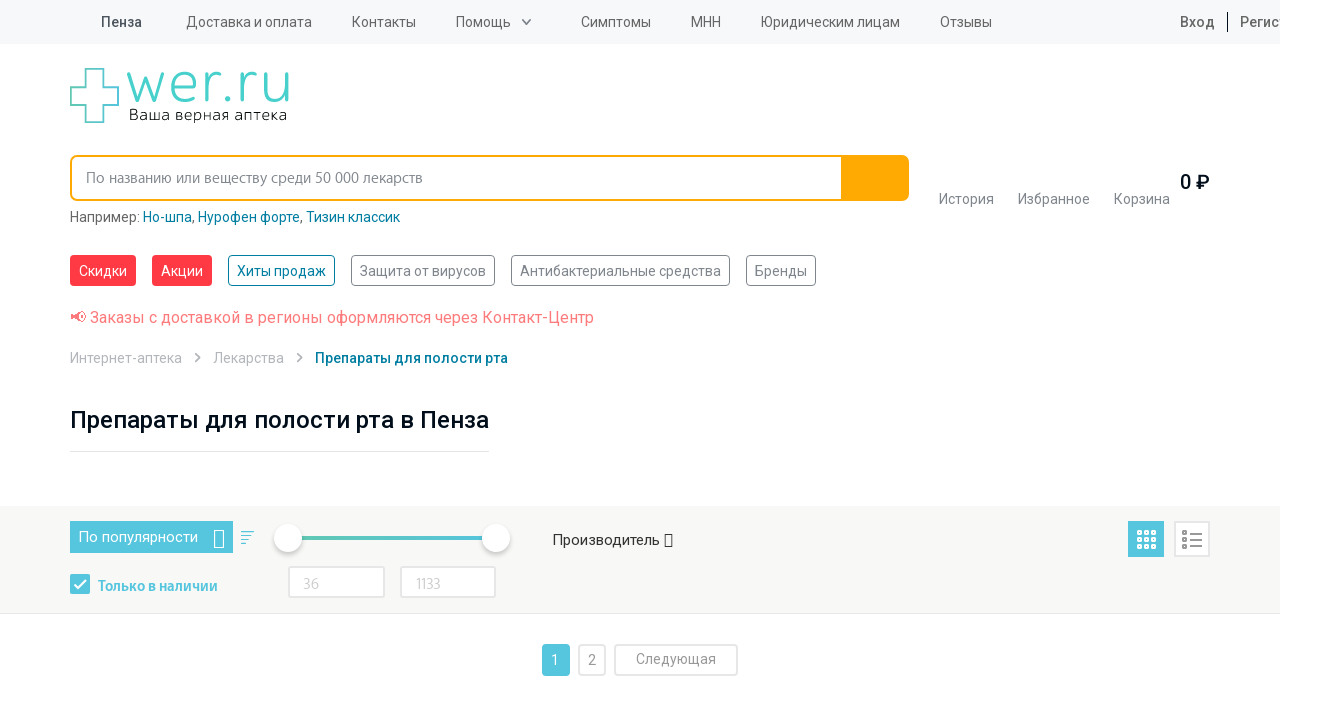

--- FILE ---
content_type: text/html; charset=UTF-8
request_url: https://wer.ru/penza/medicines/preparaty_dlya_polosti_rta/
body_size: 70782
content:
<!DOCTYPE html>
<html lang="ru">
<head>
    <meta http-equiv="Content-Type" content="text/html; charset=UTF-8">
    <title>Препараты для полости рта  - купить с доставкой по Пенза и РФ недорого, цены    в интернет-аптеке</title>
    <meta http-equiv="X-UA-Compatible" content="IE=edge">
    <meta name="viewport" content="width=device-width, initial-scale=1.0, maximum-scale=1.0, user-scalable=no">
    <meta name="MobileOptimized" content="320">
    <link rel="icon=" href="/design/favicon/favicon.ico" type="image/x-icon">
    <link rel="shortcut icon" href="/design/favicon/favicon.ico" type="image/x-icon">
<link rel="preload" href="https://fonts.googleapis.com/css2?family=Roboto:ital,wght@0,100;0,300;0,400;0,500;0,700;0,900;1,100;1,300;1,400;1,500;1,700;1,900&display=swap" as="style">

    <!--link(rel="apple-touch-icon", sizes="180x180", href="/apple-touch-icon.webp")-->
    <!--link(rel="icon", type="image/png", sizes="32x32", href="/favicon-32x32.webp")-->
    <!--link(rel="icon", type="image/png", sizes="16x16", href="/favicon-16x16.webp")-->

        <meta property="og:url" content="https://wer.ru/penza/medicines/preparaty_dlya_polosti_rta/">
    <meta property="og:type" content="website">
    <meta property="og:title" content="Препараты для полости рта  - купить с доставкой по Пенза и РФ недорого, цены    в интернет-аптеке">
    <meta property="og:description" content="Интернет-аптека WER: купить  препараты для полости рта по интернету с доставкой недорого ✔Низкие цены   ✔Продажа с доставкой по  Пенза и РФ ✔ 31 товар  в наличии">
    <meta property="og:image" content="https://wer.ru/local/templates/wer_rediz_2019/imgs/logo.svg">
	<meta name="yandex-verification" content="340eefd9165f1b4b" />
	<meta name="verify-admitad" content="9bdb352a26" />
    
    <link rel="preconnect" href="https://fonts.googleapis.com">
	<link rel="preconnect" href="https://fonts.gstatic.com" crossorigin>
	<link href="https://fonts.googleapis.com/css2?family=Roboto:ital,wght@0,100;0,300;0,400;0,500;0,700;0,900;1,100;1,300;1,400;1,500;1,700;1,900&display=swap" rel="stylesheet">
        <meta http-equiv="Content-Type" content="text/html; charset=UTF-8" />
<meta name="description" content="Интернет-аптека WER: купить  препараты для полости рта по интернету с доставкой недорого ✔Низкие цены   ✔Продажа с доставкой по  Пенза и РФ ✔ 31 товар  в наличии" />
<link rel="canonical" href="https://wer.ru/penza/medicines/preparaty_dlya_polosti_rta/" />
<script type="text/javascript" data-skip-moving="true">(function(w, d, n) {var cl = "bx-core";var ht = d.documentElement;var htc = ht ? ht.className : undefined;if (htc === undefined || htc.indexOf(cl) !== -1){return;}var ua = n.userAgent;if (/(iPad;)|(iPhone;)/i.test(ua)){cl += " bx-ios";}else if (/Windows/i.test(ua)){cl += ' bx-win';}else if (/Macintosh/i.test(ua)){cl += " bx-mac";}else if (/Linux/i.test(ua) && !/Android/i.test(ua)){cl += " bx-linux";}else if (/Android/i.test(ua)){cl += " bx-android";}cl += (/(ipad|iphone|android|mobile|touch)/i.test(ua) ? " bx-touch" : " bx-no-touch");cl += w.devicePixelRatio && w.devicePixelRatio >= 2? " bx-retina": " bx-no-retina";var ieVersion = -1;if (/AppleWebKit/.test(ua)){cl += " bx-chrome";}else if (/Opera/.test(ua)){cl += " bx-opera";}else if (/Firefox/.test(ua)){cl += " bx-firefox";}ht.className = htc ? htc + " " + cl : cl;})(window, document, navigator);</script>

<link href="/bitrix/css/main/font-awesome.css?148510627328777" type="text/css"  rel="stylesheet" />
<link href="/bitrix/js/ui/design-tokens/dist/ui.design-tokens.css?168552737824720" type="text/css"  rel="stylesheet" />

<link href="/bitrix/js/main/popup/dist/main.popup.bundle.css?168552746529861" type="text/css"  rel="stylesheet" />
<link href="/bitrix/js/dalliservicecom.delivery/css/dalliservicecom.css?17659927593309" type="text/css"  rel="stylesheet" />
<link href="/bitrix/cache/css/s1/wer_rediz_2021/page_23e8d8e7e0cbfbb40d8edca4eda7feb8/page_23e8d8e7e0cbfbb40d8edca4eda7feb8_v1.css?176884434873821" type="text/css"  rel="stylesheet" />
<link href="/bitrix/cache/css/s1/wer_rediz_2021/template_c1d15915c65bdce10905f3cf01466746/template_c1d15915c65bdce10905f3cf01466746_v1.css?1768844333778146" type="text/css"  data-template-style="true" rel="stylesheet" />






        <!-- Main-Multi: s1 -->
                            
<script type="text/javascript" data-skip-moving=true>

window.onload = function() {

yaCounter9652225.reachGoal('name');

}

</script>
    <!-- Google Tag Manager -->
    <script asynс data-skip-moving=true>(function(w,d,s,l,i){w[l]=w[l]||[];w[l].push({'gtm.start':
                new Date().getTime(),event:'gtm.js'});var f=d.getElementsByTagName(s)[0],
            j=d.createElement(s),dl=l!='dataLayer'?'&l='+l:'';j.async=true;j.src=
            'https://www.googletagmanager.com/gtm.js?id='+i+dl;f.parentNode.insertBefore(j,f);
        })(window,document,'script','dataLayer','GTM-PP2VKTN');</script>
    <!-- End Google Tag Manager -->
<script type="text/javascript" data-skip-moving=true>
window.dataLayer = window.dataLayer || [];
window.dataLayer.push({
  })

</script>

            <meta name="msvalidate.01" content="9AAF1134E21377B55E662C833A08D838"/>
    
            
            
    
    
    
        
            	
<!-- Yandex.RTB -->
    <script data-skip-moving="true">window.yaContextCb=window.yaContextCb||[]</script>
    <script src="https://yandex.ru/ads/system/context.js" async data-skip-moving="true"></script>

		<script type="text/javascript" data-skip-moving="true">

window.onload = function() {
yaCounter9652225.reachGoal('name');
}

</script>

</head>

<body data-svg-sprite="/local/templates/wer_rediz_2021/images/svg/svg-sprite.svg">

    <!-- Google Tag Manager (noscript) -->
    <noscript>
        <iframe src="https://www.googletagmanager.com/ns.html?id=GTM-PP2VKTN"
                height="0" width="0" style="display:none;visibility:hidden"></iframe>
    </noscript>
    <!-- End Google Tag Manager (noscript) -->

    <!-- mindbox -->

  
<div id="site-top"></div>
<header id="header" class="header">
    <div class="header-top">
        <div class="container">
            <div class="inner">
                <div class="header-city-select dropdown-block">
                    
                    <a href="#" class="dropdown-toggler">
    <svg xmlns="http://www.w3.org/2000/svg" xmlns:xlink="http://www.w3.org/1999/xlink"
         class="icon icon-location">
        <use xlink:href="#location"></use>
    </svg>
    <span data-href="#town" title="Выбор города">Пенза</span></a>
<div class="dropdown-items modal-city-confirm">
    <div class="arrow"></div>
    <p class="title">Ваш город - <b>Пенза</b>?</p>
    <div class="buttons-line">
        <button type="button" data-dropdown-close class="btn">Да</button>
        <button type="button" data-modal="#modal-city-select" class="btn btn-light">Нет, другой
        </button>
    </div>
    <p>От вашего выбора будет зависеть стоимость и способ доставки.</p>
</div>
<div id="modal-city-confirm" class="modal xs modal-city-confirm">
    <p class="title">Ваш город - <b>Пенза</b>?</p>
    <div class="buttons-line">
        <button type="button" data-fancybox-close class="btn">Да</button>
        <button type="button" data-modal="#modal-city-select" class="btn btn-light">Нет, другой</button>
    </div>
    <p>От вашего выбора будет зависеть стоимость и способ доставки.</p>
</div>

<div id="modal-city-select" class="modal modal-city-select">
    <button data-fancybox-close class="fancybox-button fancybox-button-close">
        <svg xmlns="http://www.w3.org/2000/svg" xmlns:xlink="http://www.w3.org/1999/xlink" class="icon icon-close">
            <use xlink:href="#close"></use>
        </svg>
    </button>
    <form id="city_form" action="" method="post" class="town-choice-form-group site-form">
        <div class="title">Укажите город или населенный пункт для доставки</div>
        <div class="form-group">
            <input type='text' id="town-search-input" placeholder="Поиск по населенному пункту"
                   class="form-control">

            <div class="form-group-icon">
                <svg xmlns="http://www.w3.org/2000/svg" xmlns:xlink="http://www.w3.org/1999/xlink"
                     class="icon icon-loupe">
                    <use xlink:href="#loupe"></use>
                </svg>
            </div>
            <input type="hidden" name="city_id" id="city_id" value="">
            <input type="hidden" name="city_code_id" id="city_code_id" value="">
            <div id="someElem"></div>
                                                     <input type="hidden" name="sessid" id="sessid" value="b5eea38682d2a80c248fd24e0f7a8f69" />        </div>

        <div class="cities-list has-hidden-elements">
            <ul class="town-list-item">
                                <li><span
                            data-code-id="7700000000000" id="city_624"
                            title="Москва">Москва</span></li>
                                <li><span
                            data-code-id="7800000000000" id="city_855"
                            title="Санкт-Петербург">Санкт-Петербург</span></li>
                                <li><span
                            data-code-id="2300000100000" id="city_482"
                            title="Краснодар">Краснодар</span></li>
                                <li><span
                            data-code-id="5400000100000" id="city_693"
                            title="Новосибирск">Новосибирск</span></li>
                                <li><span
                            data-code-id="6600000100000" id="city_284"
                            title="Екатеринбург">Екатеринбург</span></li>
                                <li><span
                            data-code-id="0200000100000" id="city_1050"
                            title="Уфа">Уфа</span></li>
                                <li><span
                            data-code-id="3800000300000" id="city_356"
                            title="Иркутск">Иркутск</span></li>
                                <li><span
                            data-code-id="5900000100000" id="city_767"
                            title="Пермь">Пермь</span></li>
                                <li><span
                            data-code-id="5200000100000" id="city_668"
                            title="Нижний Новгород">Нижний Новгород</span></li>
                                <li><span
                            data-code-id="7400000100000" id="city_1083"
                            title="Челябинск">Челябинск</span></li>
                                <li><span
                            data-code-id="6100000100000" id="city_836"
                            title="Ростов-на-Дону">Ростов-на-Дону</span></li>
                                <li><span
                            data-code-id="1600000100000" id="city_366"
                            title="Казань">Казань</span></li>
                                <li><span
                            data-code-id="5500000100000" id="city_734"
                            title="Омск">Омск</span></li>
                                <li><span
                            data-code-id="3600000100000" id="city_189"
                            title="Воронеж">Воронеж</span></li>
                                <li><span
                            data-code-id="6300000100000" id="city_854"
                            title="Самара">Самара</span></li>
                            </ul>
            <a href="" class="show-hidden-elements">Показать еще (32)</a>
            <a href="" class="hide-hidden-elements">Скрыть</a>
            <ul class="town-list-item hidden-element">
                                <li><span
                            data-code-id="3400000100000"
                            id="city_175"
                            title="Волгоград">Волгоград</span></li>
                                <li><span
                            data-code-id="6400000100000"
                            id="city_858"
                            title="Саратов">Саратов</span></li>
                                <li><span
                            data-code-id="2200000100000"
                            id="city_77"
                            title="Барнаул">Барнаул</span></li>
                                <li><span
                            data-code-id="2400000100000"
                            id="city_496"
                            title="Красноярск">Красноярск</span></li>
                                <li><span
                            data-code-id="4200000900000"
                            id="city_408"
                            title="Кемерово">Кемерово</span></li>
                                <li><span
                            data-code-id="2600000100000"
                            id="city_945"
                            title="Ставрополь">Ставрополь</span></li>
                                <li><span
                            data-code-id="7000000100000"
                            id="city_1002"
                            title="Томск">Томск</span></li>
                                <li><span
                            data-code-id="4001100100000"
                            id="city_424"
                            title="Киров">Киров</span></li>
                                <li><span
                            data-code-id="7200000100000"
                            id="city_1023"
                            title="Тюмень">Тюмень</span></li>
                                <li><span
                            data-code-id="7100000100000"
                            id="city_1015"
                            title="Тула">Тула</span></li>
                                <li><span
                            data-code-id="1800000100000"
                            id="city_346"
                            title="Ижевск">Ижевск</span></li>
                                <li><span
                            data-code-id="7600000100000"
                            id="city_1160"
                            title="Ярославль">Ярославль</span></li>
                                <li><span
                            data-code-id="5600000100000"
                            id="city_739"
                            title="Оренбург">Оренбург</span></li>
                                <li><span
                            data-code-id="2500000100000"
                            id="city_172"
                            title="Владивосток">Владивосток</span></li>
                                <li><span
                            data-code-id="5800000100000"
                            id="city_761"
                            title="Пенза">Пенза</span></li>
                                <li><span
                            data-code-id="4600000100000"
                            id="city_522"
                            title="Курск">Курск</span></li>
                                <li><span
                            data-code-id="2700000100000"
                            id="city_1061"
                            title="Хабаровск">Хабаровск</span></li>
                                <li><span
                            data-code-id="3900000100000"
                            id="city_370"
                            title="Калининград">Калининград</span></li>
                                <li><span
                            data-code-id="7300000100000"
                            id="city_1032"
                            title="Ульяновск">Ульяновск</span></li>
                                <li><span
                            data-code-id="6200000100000"
                            id="city_847"
                            title="Рязань">Рязань</span></li>
                                <li><span
                            data-code-id="4800000100000"
                            id="city_549"
                            title="Липецк">Липецк</span></li>
                                <li><span
                            data-code-id="6900000100000"
                            id="city_987"
                            title="Тверь">Тверь</span></li>
                                <li><span
                            data-code-id="6300000700000"
                            id="city_999"
                            title="Тольятти">Тольятти</span></li>
                                <li><span
                            data-code-id="1100000100000"
                            id="city_971"
                            title="Сыктывкар">Сыктывкар</span></li>
                                <li><span
                            data-code-id="3500000100000"
                            id="city_180"
                            title="Вологда">Вологда</span></li>
                                <li><span
                            data-code-id="2900000100000"
                            id="city_52"
                            title="Архангельск">Архангельск</span></li>
                                <li><span
                            data-code-id="3300000100000"
                            id="city_174"
                            title="Владимир">Владимир</span></li>
                                <li><span
                            data-code-id="5100000100000"
                            id="city_628"
                            title="Мурманск">Мурманск</span></li>
                                <li><span
                            data-code-id="7500000100000"
                            id="city_1099"
                            title="Чита">Чита</span></li>
                                <li><span
                            data-code-id="5000002400000"
                            id="city_786"
                            title="Подольск">Подольск</span></li>
                                <li><span
                            data-code-id="4000000100000"
                            id="city_373"
                            title="Калуга">Калуга</span></li>
                                <li><span
                            data-code-id="2100000100000"
                            id="city_1080"
                            title="Чебоксары">Чебоксары</span></li>
                
            </ul>
        </div>
    </form>
</div>

                                    </div>

                
<ul class="header-top-menu">
                        <li><a href="/delivery/"
           class="root-item"
           title="">Доставка и оплата</a></li>
        <li><a href="/contacts/"
           class="root-item"
           title="">Контакты</a></li>
    <li><div class="dropdown-block"><a class="dropdown-toggler" href='/help/'>Помощь</a>
<ul  class="dropdown-items">
        <li><a href="/faq/"
           class="root-item"
           title="">Часто задаваемые вопросы</a></li>
        <li><a href="/help/how-to/"
           class="root-item"
           title="">Как сделать заказ</a></li>
        <li><a href="/help/feedback/"
           class="root-item"
           title="">Обратная связь</a></li>
    </ul>
    </div>
    </li>
    <li><a href="/lekarstva-po-boleznyam/"
           class="root-item"
           title="">Симптомы</a></li>
        <li><a href="/mnn/"
           class="root-item"
           title="">МНН</a></li>
        <li><a href="/order-yur/"
           class="root-item"
           title="">Юридическим лицам</a></li>
        <li><a href="/reviews/"
           class="root-item"
           title="">Отзывы</a></li>
    </ul>

                                    <ul class="header-user-menu">
                        <li><a href="/personal/auth/">
                                <svg xmlns="https://www.w3.org/2000/svg" xmlns:xlink="https://www.w3.org/1999/xlink"
                                     class="icon icon-profile">
                                    <use xlink:href="#profile"></use>
                                </svg>
                                Вход</a></li>
                        <li><a href="/personal/auth/">Регистрация</a></li>
                    </ul>
                

            </div>
        </div>
    </div>
    <div class="header-bottom">
        <div class="container">
            <div class="inner">
                <button type="button" data-toggle-activity="#header-menu-mobile" class="toggle-menu">
                    <div></div>
                </button>
                <a href="/" class="header-logo"><img src="/local/templates/wer_rediz_2021/images/logo.svg" alt="WerFarm"
                                                     title="WerFarm"></a>
                <!--'start_frame_cache_yMOmKm'-->    <a href="tel:tel:+88003508703" class="header-phone-mobile">
        <svg xmlns="http://www.w3.org/2000/svg" xmlns:xlink="http://www.w3.org/1999/xlink"
             class="icon icon-phone">
            <use xlink:href="#phone"></use>
        </svg>
    </a>

<!--'end_frame_cache_yMOmKm'-->
                               <div id="anchor-to-fix-header"></div>
                <div class="header-fixed">
                    <div class="container">
                        <ul class="header-catalog-menu">
                            <li class="history"><a href="/viewed/" title="Просмотренные товары">
        <svg xmlns="http://www.w3.org/2000/svg" xmlns:xlink="http://www.w3.org/1999/xlink" class="icon icon-eye">
            <use xlink:href="#eye"></use>
        </svg><span>История</span>
            </a></li>
                            
<li class="favourite"><a href="/favorites/">
        <svg xmlns="http://www.w3.org/2000/svg" xmlns:xlink="http://www.w3.org/1999/xlink" class="icon icon-heart-outlined">
            <use xlink:href="#heart-outlined"></use>
        </svg><span>Избранное</span>
        <!--'start_frame_cache_8zWPp9'-->        <div class="label" id="ap_fav_count"  style="display: none;">0</div>
        <!--'end_frame_cache_8zWPp9'-->    </a></li>

                            

<li class="basket" id="bx_basketFKauiI" class="bx-basket">
    <!--'start_frame_cache_bx_basketFKauiI'--><a href="/personal/cart/">
    <svg xmlns="http://www.w3.org/2000/svg" xmlns:xlink="http://www.w3.org/1999/xlink" class="icon icon-basket">
        <use xlink:href="#basket"></use>
    </svg><span>Корзина</span>
    </a>
    <span class="digit">
            0             ₽
        </span>

    <!--'end_frame_cache_bx_basketFKauiI'-->
</li>

                        </ul>

                        

<form id="header-search" role="search" method="get" action="/search/" novalidate="true"
      autocomplete="off"
      class="header-search fixed-search">
	  <input type="hidden" name="sessid" id="sessid_1" value="b5eea38682d2a80c248fd24e0f7a8f69" />    <div class="container">
        <div class="form-group"><a href="/" class="logo-scroll-visible"></a>
            <input id="fixed-search-input" class="form-control" type="text"
                   placeholder="По названию или веществу среди 50 000 лекарств" name="q" autocomplete="off"
                   autocorrect="off"
                   autocapitalize="off" spellcheck="false" aria-autocomplete="inline">
            <button type="button" class="btn-clear-input-value">
                <svg xmlns="http://www.w3.org/2000/svg"
                     xmlns:xlink="http://www.w3.org/1999/xlink" class="icon icon-close">
                    <use xlink:href="#close"></use>
                </svg>
            </button>
            <button type="submit" class="btn">
                <svg xmlns="http://www.w3.org/2000/svg"
                     xmlns:xlink="http://www.w3.org/1999/xlink" class="icon icon-loupe">
                    <use xlink:href="#loupe"></use>
                </svg>
            </button>

            <div class="input-search-result fixed-search-result">

            </div>
        </div>
                    <div class="example" id="search_example">Например:
            <a href="/catalog/no_shpa_40mg_n24_tab__120/" title="Но-шпа">Но-шпа</a>, <a href="/catalog/nurofen_forte_400mg_n12_tab_/" title="Нурофен форте">Нурофен форте</a>, <a href="/search/?q=%D0%A2%D0%B8%D0%B7%D0%B8%D0%BD+%D0%BA%D0%BB%D0%B0%D1%81%D1%81%D0%B8%D0%BA" title="Тизин классик">Тизин классик</a></div>
    </div>
</form>

                    </div>
                </div>
            </div>

            <div id="header-menu-mobile" class="header-menu-mobile">
                <ul class="header-menu-mobile-top">

                                        <li>
                <a href="/discount/" class="  hot">
                                        Скидки</a>
            </li>
                    <li>
                <a href="/stock/" class="  hot">
                                        Акции</a>
            </li>
                    <li>
                <a href="/stock/khity-prodazh/" class="  ">
                                        Хиты продаж</a>
            </li>
        
                    <li><a href="/personal/auth/">
                            <svg xmlns="https://www.w3.org/2000/svg" xmlns:xlink="https://www.w3.org/1999/xlink"
                                 class="icon icon-profile">
                                <use xlink:href="#profile"></use>
                            </svg>
                            Личный кабинет</a></li>
                    <li>
                        <ul class="double">
                            <li><a href="/favorites/">
                                    <svg xmlns="https://www.w3.org/2000/svg" xmlns:xlink="https://www.w3.org/1999/xlink"
                                         class="icon icon-heart-outlined">
                                        <use xlink:href="#heart-outlined"></use>
                                    </svg>
                                    Избраннное</a></li>
                            <li><a href="/viewed/">
                                    <svg xmlns="https://www.w3.org/2000/svg" xmlns:xlink="https://www.w3.org/1999/xlink"
                                         class="icon icon-eye">
                                        <use xlink:href="#eye"></use>
                                    </svg>
                                    Просмотренное</a></li>
                        </ul>
                    </li>
                    <li><a href="/medicaments/" class="mobile-find">
                            <svg xmlns="https://www.w3.org/2000/svg" xmlns:xlink="https://www.w3.org/1999/xlink"
                                 class="icon icon-loupe">
                                <use xlink:href="#loupe"></use>
                            </svg>
                            <span class="text">Найти товар<span
                                        class="info">По алфавиту или заболеванию</span></span></a></li>
                    <li>
                        <ul  class="need_load_block" data-url="/ajax/blocks/mobile-categories-list.php" >
						                        </ul>
                    </li>

                    

                                <li><a href="/delivery/"
                   class="root-item"
                   title="">Доставка и оплата</a></li>
                                                           <li><a href='/about/'>О компании</a>
            <ul>
                                                <li><a href="/about/"
                   class="root-item"
                   title="">О компании</a></li>
                                                <li><a href="/licences/"
                   class="root-item"
                   title="">Лицензии</a></li>
                                                <li><a href="/partner/"
                   class="root-item"
                   title="">Юридическим лицам</a></li>
                                                <li><a href="/reviews/"
                   class="root-item"
                   title="">Отзывы</a></li>
                                                <li><a href="/privacy/"
                   class="root-item"
                   title="">Политика конфиденциальности</a></li>
                                        </ul></li>
                            <li><a href="/contacts/"
                   class="root-item"
                   title="">Контакты</a></li>
                                                <li><a href="/articles/"
                   class="root-item"
                   title="">Статьи</a></li>
                        

                </ul>
                <div class="header-menu-mobile-bottom">
                    <div class="menu-mobile-location">
                        <svg xmlns="https://www.w3.org/2000/svg" xmlns:xlink="https://www.w3.org/1999/xlink"
                             class="icon icon-location">
                            <use xlink:href="#location"></use>
                        </svg>
                        Пенза - <a href="#"
                                                                               data-modal="#modal-city-confirm">изменить</a>
                    </div>
                                     <div class="menu-mobile-contacts">
                        <div class="title">
                            График работы Call-центра:<br>
                            Воскресенье - пятница с 8:00 до 00:00<br>
							Суббота с 8:00 до 21:00
                        </div>
                        <ul class="list">
                            <!--'start_frame_cache_fGUo2Q'-->    <li><a href="tel:+74959898703"
           rel="nofollow"  class="phone-header">+7(495) 989-87-03</a>
    </li>
    <li><a href="tel:+88003508703"
           rel="nofollow"  class="phone-header">8 800 350-87-03</a>
    </li>
<!--'end_frame_cache_fGUo2Q'-->                        </ul>
                    </div>
                </div>
            </div>
        </div>
    </div>
    <div class="header-categories-list">
        <div class="container" >
		<span  class="need_load_block" data-url="/ajax/blocks/header-categories-list.php" >
		</span>
            <ul class="tags-list scroll-horizontal">
                                    <li>
                <a href="/discount/" class="tag  hot">
                                        Скидки</a>
            </li>
                    <li>
                <a href="/stock/" class="tag  hot">
                                        Акции</a>
            </li>
                    <li>
                <a href="/stock/khity-prodazh/" class="tag  active">
                                        Хиты продаж</a>
            </li>
                    <li>
                <a href="/stock/aktualnye-tovary-na-segodnya/" class="tag  ">
                                        Защита от вирусов</a>
            </li>
                    <li>
                <a href="/opisanie/stop_mikrob/" class="tag  ">
                                        Антибактериальные средства</a>
            </li>
                    <li>
                <a href="/brands/" class="tag  ">
                                        Бренды</a>
            </li>
        
            </ul>

        </div>
    </div>
</header>

<main class="site-content">
    		<div class="container col-xs-12 header-red-text">
			<span style="color:#fd7b7c;">📢 Заказы с доставкой в регионы оформляются через Контакт-Центр</span>
		</div>
	
    <div class="container_catalog">
               

<div class="wrapper">
    <script type="application/ld+json">
    [{
    "@context": "https://schema.org",
      "@type": "BreadcrumbList",
      "itemListElement": [{
        "@type": "ListItem",
        "position": 1,
        "name": "Интернет-аптека",
	"item": "https://wer.ru/"
	}, {
        "@type": "ListItem",
        "position": 2,
        "name": "Лекарства",
	"item": "https://wer.ru/medicines/"
	}, {
        "@type": "ListItem",
        "position": 3,
        "name": "Препараты для полости рта ",
	"item": "https://wer.ru/penza/medicines/preparaty_dlya_polosti_rta/"
	}]
	 }]</script><ul class="breadcrumb">
			<li id="bx_breadcrumb_0" >
				 
				<a href="/" title="Интернет-аптека" " >
					<span>Интернет-аптека</span>
				</a>
			</li>
			<li id="bx_breadcrumb_1" >
				 
				<a href="/medicines/" title="Лекарства" " >
					<span>Лекарства</span>
				</a>
			</li>
			<li id="bx_breadcrumb_2" >
				 
					<span>Препараты для полости рта </span>
			</li></ul></div>
<div class="catalog-content" itemtype="http://schema.org/Product" itemscope>
    
    <div class="wrapper">
                <div class=" bx_catalog_text"><h1
		class="bx_catalog_text_category_title"
		id="bx_1847241719_2257" itemprop="name">
    Препараты для полости рта  в Пенза
    </h1><ul class="purpose-grid bx_catalog_text_ul">
</ul>
<div style="clear: both;"></div></div>    </div>
      <div itemprop="offers" itemscope itemtype="https://schema.org/AggregateOffer"><meta itemprop="lowPrice" content="36" /><meta itemprop="highPrice" content="1133" /><meta itemprop="offerCount" content="31" /></div>
            <div class="row-mobile ">
            <div class="filters bx-filter bx-blue bx-filter-horizontal">
    <div class="open-filts">Фильтр</div>
    <div class="wrapper">
        <div class="filt-left">
                            <div class="select-sort">
                    <div class="input-select"><p href="javascript:void(0);"
                                                 title="Сортировать "
                                                 role="button">По популярности                                                            <a href="/penza/medicines/preparaty_dlya_polosti_rta/index.php?REGION_CODE=penza&IBLOCK_CODE=medicines"
                                   class="sort_order"></a>
                                                    </p>
                        <div>
                                                            <a href="/penza/medicines/preparaty_dlya_polosti_rta/?sort=SHOW_COUNTER&REGION_CODE=penza&IBLOCK_CODE=medicines"
                                   title="По популярности">По популярности</a>
                                                            <a href="/penza/medicines/preparaty_dlya_polosti_rta/?sort=CATALOG_PRICE_1&REGION_CODE=penza&IBLOCK_CODE=medicines"
                                   title="По цене">По цене</a>
                                                            <a href="/penza/medicines/preparaty_dlya_polosti_rta/?sort=NAME&REGION_CODE=penza&IBLOCK_CODE=medicines"
                                   title="По названию">По названию</a>
                                                    </div>
                    </div>
                </div>
            
            <div class="check">
                <input type="checkbox" id="avalaibility" checked>
                                <label for="avalaibility"
                       data-href="/penza/medicines/preparaty_dlya_polosti_rta/?aviable=N&REGION_CODE=penza&IBLOCK_CODE=medicines">Только
                    в наличии</label>
            </div>
        </div>
        <form name="_form" action="/penza/medicines/preparaty_dlya_polosti_rta/"
              method="get"  class="smartfilter">
            <div class="proizv1">
                                            <input type="hidden" name="REGION_CODE"
                               id="REGION_CODE"
                               value="penza"/>
                                            <input type="hidden" name="IBLOCK_CODE"
                               id="IBLOCK_CODE"
                               value="medicines"/>
                                                                                                    <div class="price-range bx-filter-parameters-box bx-active">
                        <div class="bx-ui-slider-track-container">
                            <div class="bx-ui-slider-track" id="drag_track_c4ca4238a0b923820dcc509a6f75849b">
                                
                                <div class="bx-ui-slider-pricebar-vd" style="left: 0;right: 0;"
                                     id="colorUnavailableActive_c4ca4238a0b923820dcc509a6f75849b"></div>
                                <div class="bx-ui-slider-pricebar-vn" style="left: 0;right: 0;"
                                     id="colorAvailableInactive_c4ca4238a0b923820dcc509a6f75849b"></div>
                                <div class="bx-ui-slider-pricebar-v" style="left: 0;right: 0;"
                                     id="colorAvailableActive_c4ca4238a0b923820dcc509a6f75849b"></div>
                                <div class="bx-ui-slider-range" id="drag_tracker_c4ca4238a0b923820dcc509a6f75849b"
                                     style="left: 0%; right: 0%;">
                                    <a class="bx-ui-slider-handle left" style="left:0;"
                                       href="javascript:void(0)" id="left_slider_c4ca4238a0b923820dcc509a6f75849b"></a>
                                    <a class="bx-ui-slider-handle right" style="right:0;"
                                       href="javascript:void(0)" id="right_slider_c4ca4238a0b923820dcc509a6f75849b"></a>
                                </div>
                            </div>
                        </div>
                        <div class="bx-filter-block" data-role="bx_filter_block">
                                                        <p>
                                <input
                                        class="min-price"
                                        type="text"
                                        name="arPreFilter_P1_MIN"
                                        id="arPreFilter_P1_MIN"
                                        value=""
                                        size="5"
                                        onkeyup="smartFilter.keyup(this)"
                                        placeholder="36"
                                />
                                                                <input
                                        class="max-price"
                                        type="text"
                                        name="arPreFilter_P1_MAX"
                                        id="arPreFilter_P1_MAX"
                                        value=""
                                        size="5"
                                        placeholder="1133"
                                        onkeyup="smartFilter.keyup(this)"
                                /></p>
                            
                        </div>
                    </div>

                                                                <div class="proizv">
                                            <div class="col-sm-6 col-md-4 bx-filter-parameters-box ">
                            <span class="bx-filter-container-modef"></span>
                            <div class="bx-filter-parameters-box-title" onclick="smartFilter.hideFilterProps(this)">
							<span class="bx-filter-parameters-box-hint">Производитель                                								<i data-role="prop_angle" class="fa fa-angle-down"></i>
							</span>
                            </div>

                            <div class="bx-filter-block bx-filter-block-absolute" data-role="bx_filter_block">
                                <div class="row bx-filter-parameters-box-container">
                                    
                                                                                        <div class="all" >
                                                <div class="col-xs-12 inner-all" style="padding: 10px 10px 0" id="search_scroll_583">

                                                                                                            <div class="checkbox">

													<span class="bx-filter-input-checkbox">
														<input
                                                                type="checkbox"
                                                                value="Y"
                                                                name="arPreFilter_583_231858258"
                                                                id="arPreFilter_583_231858258"
																														onclick="smartFilter.click(this)"
                                                        />
														<label data-role="label_arPreFilter_583_231858258"
                                                               class="bx-filter-param-label "
                                                               for="arPreFilter_583_231858258">
                                                                                                                        Bosnalijek [Босналек]                                                                                                                    </label>
													</span>
                                                                                                                    </div>
                                                                                                            <div class="checkbox">

													<span class="bx-filter-input-checkbox">
														<input
                                                                type="checkbox"
                                                                value="Y"
                                                                name="arPreFilter_583_572374207"
                                                                id="arPreFilter_583_572374207"
																														onclick="smartFilter.click(this)"
                                                        />
														<label data-role="label_arPreFilter_583_572374207"
                                                               class="bx-filter-param-label "
                                                               for="arPreFilter_583_572374207">
                                                                                                                        Jelfa [Йельфа]                                                                                                                    </label>
													</span>
                                                                                                                    </div>
                                                                                                            <div class="checkbox">

													<span class="bx-filter-input-checkbox">
														<input
                                                                type="checkbox"
                                                                value="Y"
                                                                name="arPreFilter_583_558404333"
                                                                id="arPreFilter_583_558404333"
																														onclick="smartFilter.click(this)"
                                                        />
														<label data-role="label_arPreFilter_583_558404333"
                                                               class="bx-filter-param-label "
                                                               for="arPreFilter_583_558404333">
                                                                                                                        Laboratoires Bouchara-Recordati [Лаборатории Бушара-Рекордати]                                                                                                                    </label>
													</span>
                                                                                                                    </div>
                                                                                                            <div class="checkbox">

													<span class="bx-filter-input-checkbox">
														<input
                                                                type="checkbox"
                                                                value="Y"
                                                                name="arPreFilter_583_1666740119"
                                                                id="arPreFilter_583_1666740119"
																														onclick="smartFilter.click(this)"
                                                        />
														<label data-role="label_arPreFilter_583_1666740119"
                                                               class="bx-filter-param-label "
                                                               for="arPreFilter_583_1666740119">
                                                                                                                        Phytopharm Klenka [Фитофарм Кленка]                                                                                                                    </label>
													</span>
                                                                                                                    </div>
                                                                                                            <div class="checkbox">

													<span class="bx-filter-input-checkbox">
														<input
                                                                type="checkbox"
                                                                value="Y"
                                                                name="arPreFilter_583_3495793722"
                                                                id="arPreFilter_583_3495793722"
																														onclick="smartFilter.click(this)"
                                                        />
														<label data-role="label_arPreFilter_583_3495793722"
                                                               class="bx-filter-param-label "
                                                               for="arPreFilter_583_3495793722">
                                                                                                                        Stada Arzneimittel AG [Штада Арцнаймиттель]                                                                                                                    </label>
													</span>
                                                                                                                    </div>
                                                                                                            <div class="checkbox">

													<span class="bx-filter-input-checkbox">
														<input
                                                                type="checkbox"
                                                                value="Y"
                                                                name="arPreFilter_583_2156757868"
                                                                id="arPreFilter_583_2156757868"
																														onclick="smartFilter.click(this)"
                                                        />
														<label data-role="label_arPreFilter_583_2156757868"
                                                               class="bx-filter-param-label "
                                                               for="arPreFilter_583_2156757868">
                                                                                                                        Unique Pharmaceuticals [Уник Фармасьтикалс]                                                                                                                    </label>
													</span>
                                                                                                                    </div>
                                                                                                            <div class="checkbox">

													<span class="bx-filter-input-checkbox">
														<input
                                                                type="checkbox"
                                                                value="Y"
                                                                name="arPreFilter_583_1203848725"
                                                                id="arPreFilter_583_1203848725"
																														onclick="smartFilter.click(this)"
                                                        />
														<label data-role="label_arPreFilter_583_1203848725"
                                                               class="bx-filter-param-label "
                                                               for="arPreFilter_583_1203848725">
                                                                                                                        Агроветзащита С.-П. НВЦ                                                                                                                    </label>
													</span>
                                                                                                                    </div>
                                                                                                            <div class="checkbox">

													<span class="bx-filter-input-checkbox">
														<input
                                                                type="checkbox"
                                                                value="Y"
                                                                name="arPreFilter_583_2529994894"
                                                                id="arPreFilter_583_2529994894"
																														onclick="smartFilter.click(this)"
                                                        />
														<label data-role="label_arPreFilter_583_2529994894"
                                                               class="bx-filter-param-label "
                                                               for="arPreFilter_583_2529994894">
                                                                                                                        Акрихин                                                                                                                    </label>
													</span>
                                                                                                                    </div>
                                                                                                            <div class="checkbox">

													<span class="bx-filter-input-checkbox">
														<input
                                                                type="checkbox"
                                                                value="Y"
                                                                name="arPreFilter_583_3247083434"
                                                                id="arPreFilter_583_3247083434"
																														onclick="smartFilter.click(this)"
                                                        />
														<label data-role="label_arPreFilter_583_3247083434"
                                                               class="bx-filter-param-label "
                                                               for="arPreFilter_583_3247083434">
                                                                                                                        Алтайвитамины                                                                                                                    </label>
													</span>
                                                                                                                    </div>
                                                                                                            <div class="checkbox">

													<span class="bx-filter-input-checkbox">
														<input
                                                                type="checkbox"
                                                                value="Y"
                                                                name="arPreFilter_583_750500803"
                                                                id="arPreFilter_583_750500803"
																														onclick="smartFilter.click(this)"
                                                        />
														<label data-role="label_arPreFilter_583_750500803"
                                                               class="bx-filter-param-label "
                                                               for="arPreFilter_583_750500803">
                                                                                                                        Вертекс                                                                                                                    </label>
													</span>
                                                                                                                    </div>
                                                                                                            <div class="checkbox">

													<span class="bx-filter-input-checkbox">
														<input
                                                                type="checkbox"
                                                                value="Y"
                                                                name="arPreFilter_583_4045513714"
                                                                id="arPreFilter_583_4045513714"
																														onclick="smartFilter.click(this)"
                                                        />
														<label data-role="label_arPreFilter_583_4045513714"
                                                               class="bx-filter-param-label "
                                                               for="arPreFilter_583_4045513714">
                                                                                                                        Вертекс АО                                                                                                                    </label>
													</span>
                                                                                                                    </div>
                                                                                                            <div class="checkbox">

													<span class="bx-filter-input-checkbox">
														<input
                                                                type="checkbox"
                                                                value="Y"
                                                                name="arPreFilter_583_882758197"
                                                                id="arPreFilter_583_882758197"
																														onclick="smartFilter.click(this)"
                                                        />
														<label data-role="label_arPreFilter_583_882758197"
                                                               class="bx-filter-param-label "
                                                               for="arPreFilter_583_882758197">
                                                                                                                        Вифитех                                                                                                                    </label>
													</span>
                                                                                                                    </div>
                                                                                                            <div class="checkbox">

													<span class="bx-filter-input-checkbox">
														<input
                                                                type="checkbox"
                                                                value="Y"
                                                                name="arPreFilter_583_2454680679"
                                                                id="arPreFilter_583_2454680679"
																														onclick="smartFilter.click(this)"
                                                        />
														<label data-role="label_arPreFilter_583_2454680679"
                                                               class="bx-filter-param-label "
                                                               for="arPreFilter_583_2454680679">
                                                                                                                        Зеленая Дубрава                                                                                                                    </label>
													</span>
                                                                                                                    </div>
                                                                                                            <div class="checkbox">

													<span class="bx-filter-input-checkbox">
														<input
                                                                type="checkbox"
                                                                value="Y"
                                                                name="arPreFilter_583_3306683735"
                                                                id="arPreFilter_583_3306683735"
																														onclick="smartFilter.click(this)"
                                                        />
														<label data-role="label_arPreFilter_583_3306683735"
                                                               class="bx-filter-param-label "
                                                               for="arPreFilter_583_3306683735">
                                                                                                                        Ивановская фармфабрика                                                                                                                    </label>
													</span>
                                                                                                                    </div>
                                                                                                            <div class="checkbox">

													<span class="bx-filter-input-checkbox">
														<input
                                                                type="checkbox"
                                                                value="Y"
                                                                name="arPreFilter_583_2211210487"
                                                                id="arPreFilter_583_2211210487"
																														onclick="smartFilter.click(this)"
                                                        />
														<label data-role="label_arPreFilter_583_2211210487"
                                                               class="bx-filter-param-label "
                                                               for="arPreFilter_583_2211210487">
                                                                                                                        Литомед                                                                                                                    </label>
													</span>
                                                                                                                    </div>
                                                                                                            <div class="checkbox">

													<span class="bx-filter-input-checkbox">
														<input
                                                                type="checkbox"
                                                                value="Y"
                                                                name="arPreFilter_583_1602672008"
                                                                id="arPreFilter_583_1602672008"
																														onclick="smartFilter.click(this)"
                                                        />
														<label data-role="label_arPreFilter_583_1602672008"
                                                               class="bx-filter-param-label "
                                                               for="arPreFilter_583_1602672008">
                                                                                                                        Московская фармацевтическая фабрика                                                                                                                    </label>
													</span>
                                                                                                                    </div>
                                                                                                            <div class="checkbox">

													<span class="bx-filter-input-checkbox">
														<input
                                                                type="checkbox"
                                                                value="Y"
                                                                name="arPreFilter_583_2472592414"
                                                                id="arPreFilter_583_2472592414"
																														onclick="smartFilter.click(this)"
                                                        />
														<label data-role="label_arPreFilter_583_2472592414"
                                                               class="bx-filter-param-label "
                                                               for="arPreFilter_583_2472592414">
                                                                                                                        Обнинская химико-фармацевтическая компания                                                                                                                    </label>
													</span>
                                                                                                                    </div>
                                                                                                            <div class="checkbox">

													<span class="bx-filter-input-checkbox">
														<input
                                                                type="checkbox"
                                                                value="Y"
                                                                name="arPreFilter_583_818971440"
                                                                id="arPreFilter_583_818971440"
																														onclick="smartFilter.click(this)"
                                                        />
														<label data-role="label_arPreFilter_583_818971440"
                                                               class="bx-filter-param-label "
                                                               for="arPreFilter_583_818971440">
                                                                                                                        Тульская фармацевтическая фабрика                                                                                                                    </label>
													</span>
                                                                                                                    </div>
                                                                                                            <div class="checkbox">

													<span class="bx-filter-input-checkbox">
														<input
                                                                type="checkbox"
                                                                value="Y"
                                                                name="arPreFilter_583_210807576"
                                                                id="arPreFilter_583_210807576"
																														onclick="smartFilter.click(this)"
                                                        />
														<label data-role="label_arPreFilter_583_210807576"
                                                               class="bx-filter-param-label "
                                                               for="arPreFilter_583_210807576">
                                                                                                                        Фармстандарт-Лексредства                                                                                                                    </label>
													</span>
                                                                                                                    </div>
                                                                                                            <div class="checkbox">

													<span class="bx-filter-input-checkbox">
														<input
                                                                type="checkbox"
                                                                value="Y"
                                                                name="arPreFilter_583_1629533413"
                                                                id="arPreFilter_583_1629533413"
																														onclick="smartFilter.click(this)"
                                                        />
														<label data-role="label_arPreFilter_583_1629533413"
                                                               class="bx-filter-param-label "
                                                               for="arPreFilter_583_1629533413">
                                                                                                                        Эско-фарм                                                                                                                    </label>
													</span>
                                                                                                                    </div>
                                                                                                    </div>
                                            </div>
                                                                        </div>
                                <div style="clear: both"></div>
                            </div>
                        </div>
                                        </div>

                <div class="clb"></div>

                <div class="act-subst">

                    

                </div>
            </div>
            <div class="filt-right">
                <div class="fl">
                    <div class="buttons-preview">
                        <a href="/penza/medicines/preparaty_dlya_polosti_rta/index.php?REGION_CODE=penza&IBLOCK_CODE=medicines"
                           id="grid"  class="active"></a>
                        <a href="/penza/medicines/preparaty_dlya_polosti_rta/index.php?type_view=line&REGION_CODE=penza&IBLOCK_CODE=medicines"
                           id="linear" ></a>
                    </div>
                </div>
                <div class="row">
                    <div class="col-xs-12 bx-filter-button-box">
                        <div class="bx-filter-block">
                            <div class="bx-filter-parameters-box-container-results">
                                <input
                                        class="btn aqua"
                                        type="submit"
                                        id="set_filter"
                                        name="set_filter"
                                        value="Показать" style="display: none;"
                                />
                                                                <div class="bx-filter-popup-result "
                                     id="modef" style="display:none"                                     style="display: inline-block;">
                                    Выбрано: <span id="modef_num">0</span>                                    <a href="/penza/medicines/preparaty_dlya_polosti_rta/?set_filter=y"
                                       target="" id="trigger_modef">Показать</a>
                                </div>
                            </div>
                        </div>
                    </div>
                </div>
            </div>
        </form>
    </div>
</div>

        </div>
        <div class="wrapper">
        <div class="col-xs-12">
            

                <div data-pagination-num="2">
        <!-- pagination-container -->
        <div class="navigation">

		<div class="navigation-pages page-navi">
            
            			<span class="current-page nav-current-page">1</span>
				<a href="/penza/medicines/preparaty_dlya_polosti_rta/?PAGEN_2=2">2</a>
	            <a href="/penza/medicines/preparaty_dlya_polosti_rta/?PAGEN_2=2" id="navigation_2_next_page">Следующая</a>	</div>
</div>
        <!-- pagination-container -->
    </div>
        <div class="bx-section-desc bx-custom">
        <p class="bx-section-desc-post"></p>
    </div>
    
<div class="catalog-section" data-entity="container-2">
    <!-- items-container -->
    <div class="row  prods"
         data-entity="items-row">
        

                    
                        
    <div class="prod item "
         id="bx_3574342161_558634_fb80f7e002a4d4ec918205bef0e67338" data-entity="item">
        <div class="link-prod"  itemprop="offers" itemscope="" itemtype="https://schema.org/Offer"     data-prodid="bx_3574342161_558634_fb80f7e002a4d4ec918205bef0e67338">
    <meta itemprop="availability" content="InStock">        <a href="/catalog/fagodent_gel_s_bakteriofagami_dlya_polosti_rta_50ml/" class="img" data-detail_link="true">
                    <img class="lazyload image" loading="lazy"
                 data-src="/upload/resize_cache/iblock/dcd/180_180_0/dcd91580fcbca49d7ca2ec77e9199561.png" itemprop="image"                 title="Фагодент гель с бактериофагами для полости рта 50 мл"
                 alt="Фагодент гель с бактериофагами для полости рта 50 мл" id="bx_3574342161_558634_fb80f7e002a4d4ec918205bef0e67338_pict">
            </a>
    
    <div class="name" data-href="/catalog/fagodent_gel_s_bakteriofagami_dlya_polosti_rta_50ml/" data-detail_link="true" itemprop="name">
                        <a class="producer_link" href="/producers/agrovetzashchita_s_p_nvts/"  itemprop="url">
                            Агроветзащита С.-П. НВЦ                </a>
        <a href="/catalog/fagodent_gel_s_bakteriofagami_dlya_polosti_rta_50ml/" class="product_name">
            <span class="product_title" >Фагодент</span>
            <span class="description" >
                     гель с бактериофагами для полости рта 50 мл            </span></a>
    </div>
    <div class="heart" id="bx_3574342161_558634_fb80f7e002a4d4ec918205bef0e67338_favorite"></div>

    <div class="prod-footer" data-entity="quantity-block">
                    <div class="price ">
                <p>
                    Цена:                 </p>
                <meta itemprop="price" content="1133">
                <span
                      id="bx_3574342161_558634_fb80f7e002a4d4ec918205bef0e67338_price_total">1 133  <b></b></span>
                  <meta itemprop="priceCurrency"  content="RUB">
            </div>
                            <div id="bx_3574342161_558634_fb80f7e002a4d4ec918205bef0e67338_basket_actions">
                <div class="flip_in_cart">
                    <input class="product-item-amount-field" id="bx_3574342161_558634_fb80f7e002a4d4ec918205bef0e67338_quantity" type="number"
                           name="quantity"
                           value="1"
                           style="display: none;"><a
                        href="javascript: void(0)"
                        class="plus-one"
                        id="bx_3574342161_558634_fb80f7e002a4d4ec918205bef0e67338_quant_up"
                        data-num="0">+1
                            шт.</a>
                                        <button onclick="window.location.href='/personal/cart/'"
                       class="cart btn blum btn-outline-primary btn-lg product-basket-btn to-basket-btn full oform"
                       rel="nofollow">Оформить заказ</button>
                </div>
                <div class="flip_buy">
                    <button
                       class='cart btn blum btn-outline-primary btn-lg product-basket-btn to-basket-btn'
                       id="bx_3574342161_558634_fb80f7e002a4d4ec918205bef0e67338_buy_link"
                       rel="nofollow">
                                                Купить                    </button>
                </div>
            </div>
            </div>

</div>

            </div>
    
                        
                        
    <div class="prod item "
         id="bx_3574342161_652528_dcf419754f68d5dc3ef4543efc5c8915" data-entity="item">
        <div class="link-prod"  itemprop="offers" itemscope="" itemtype="https://schema.org/Offer"     data-prodid="bx_3574342161_652528_dcf419754f68d5dc3ef4543efc5c8915">
    <meta itemprop="availability" content="InStock">        <a href="/catalog/metroksidin_denta_1_0_05_20g_gel_stomatologicheskiy/" class="img" data-detail_link="true">
                    <img class="lazyload image" loading="lazy"
                 data-src="/upload/resize_cache/iblock/9c4/180_180_0/ptxz228nsztgq233z9t5752977w87tvw.jpeg" itemprop="image"                 title="Метроксидин дента гель стоматологический 1%+0,05% 20 г"
                 alt="Метроксидин дента гель стоматологический 1%+0,05% 20 г" id="bx_3574342161_652528_dcf419754f68d5dc3ef4543efc5c8915_pict">
            </a>
            <div class="actions">
                            <div class="hit">Хит</div>
                    </div>
    
    <div class="name" data-href="/catalog/metroksidin_denta_1_0_05_20g_gel_stomatologicheskiy/" data-detail_link="true" itemprop="name">
                        <a class="producer_link" href="/producers/tulskaya_farmatsevticheskaya_fabrika/"  itemprop="url">
                            Тульская фармацевтическая фабрика                </a>
        <a href="/catalog/metroksidin_denta_1_0_05_20g_gel_stomatologicheskiy/" class="product_name">
            <span class="product_title" >Метроксидин дента</span>
            <span class="description" >
                     гель стоматологический 1%+0,05% 20 г            </span></a>
    </div>
    <div class="heart" id="bx_3574342161_652528_dcf419754f68d5dc3ef4543efc5c8915_favorite"></div>

    <div class="prod-footer" data-entity="quantity-block">
                    <div class="price ">
                <p>
                    Цена:                 </p>
                <meta itemprop="price" content="279">
                <span
                      id="bx_3574342161_652528_dcf419754f68d5dc3ef4543efc5c8915_price_total">279  <b></b></span>
                  <meta itemprop="priceCurrency"  content="RUB">
            </div>
                            <div id="bx_3574342161_652528_dcf419754f68d5dc3ef4543efc5c8915_basket_actions">
                <div class="flip_in_cart">
                    <input class="product-item-amount-field" id="bx_3574342161_652528_dcf419754f68d5dc3ef4543efc5c8915_quantity" type="number"
                           name="quantity"
                           value="1"
                           style="display: none;"><a
                        href="javascript: void(0)"
                        class="plus-one"
                        id="bx_3574342161_652528_dcf419754f68d5dc3ef4543efc5c8915_quant_up"
                        data-num="0">+1
                            шт.</a>
                                        <button onclick="window.location.href='/personal/cart/'"
                       class="cart btn blum btn-outline-primary btn-lg product-basket-btn to-basket-btn full oform"
                       rel="nofollow">Оформить заказ</button>
                </div>
                <div class="flip_buy">
                    <button
                       class='cart btn blum btn-outline-primary btn-lg product-basket-btn to-basket-btn'
                       id="bx_3574342161_652528_dcf419754f68d5dc3ef4543efc5c8915_buy_link"
                       rel="nofollow">
                                                Купить                    </button>
                </div>
            </div>
            </div>

</div>

            </div>
    
                        
                        
    <div class="prod item "
         id="bx_3574342161_230265_3fa57ced950e1ab9a6f40f9762267ea0" data-entity="item">
        <div class="link-prod"  itemprop="offers" itemscope="" itemtype="https://schema.org/Offer"     data-prodid="bx_3574342161_230265_3fa57ced950e1ab9a6f40f9762267ea0">
    <meta itemprop="availability" content="InStock">        <a href="/catalog/dentamet_gel_25g_stomatol/" class="img" data-detail_link="true">
                    <img class="lazyload image" loading="lazy"
                 data-src="/upload/resize_cache/iblock/286/180_180_0/286348037bc8dd461a49a575fcfe513f.jpg" itemprop="image"                 title="Дентамет гель стоматологический 25 г"
                 alt="Дентамет гель стоматологический 25 г" id="bx_3574342161_230265_3fa57ced950e1ab9a6f40f9762267ea0_pict">
            </a>
    
    <div class="name" data-href="/catalog/dentamet_gel_25g_stomatol/" data-detail_link="true" itemprop="name">
                        <a class="producer_link" href="/producers/altayvitaminy/"  itemprop="url">
                            Алтайвитамины                </a>
        <a href="/catalog/dentamet_gel_25g_stomatol/" class="product_name">
            <span class="product_title" >Дентамет</span>
            <span class="description" >
                     гель стоматологический 25 г            </span></a>
    </div>
    <div class="heart" id="bx_3574342161_230265_3fa57ced950e1ab9a6f40f9762267ea0_favorite"></div>

    <div class="prod-footer" data-entity="quantity-block">
                    <div class="price ">
                <p>
                    Цена:                 </p>
                <meta itemprop="price" content="381">
                <span
                      id="bx_3574342161_230265_3fa57ced950e1ab9a6f40f9762267ea0_price_total">381  <b></b></span>
                  <meta itemprop="priceCurrency"  content="RUB">
            </div>
                            <div id="bx_3574342161_230265_3fa57ced950e1ab9a6f40f9762267ea0_basket_actions">
                <div class="flip_in_cart">
                    <input class="product-item-amount-field" id="bx_3574342161_230265_3fa57ced950e1ab9a6f40f9762267ea0_quantity" type="number"
                           name="quantity"
                           value="1"
                           style="display: none;"><a
                        href="javascript: void(0)"
                        class="plus-one"
                        id="bx_3574342161_230265_3fa57ced950e1ab9a6f40f9762267ea0_quant_up"
                        data-num="0">+1
                            шт.</a>
                                        <button onclick="window.location.href='/personal/cart/'"
                       class="cart btn blum btn-outline-primary btn-lg product-basket-btn to-basket-btn full oform"
                       rel="nofollow">Оформить заказ</button>
                </div>
                <div class="flip_buy">
                    <button
                       class='cart btn blum btn-outline-primary btn-lg product-basket-btn to-basket-btn'
                       id="bx_3574342161_230265_3fa57ced950e1ab9a6f40f9762267ea0_buy_link"
                       rel="nofollow">
                                                Купить                    </button>
                </div>
            </div>
            </div>

</div>

            </div>
    
                        
                            <div class="catalog_banner_block" data-page-num="1"></div>
                                            
    <div class="prod item "
         id="bx_3574342161_230339_f32f1374bd0d005a54cd6ef8ce5e4090" data-entity="item">
        <div class="link-prod"  itemprop="offers" itemscope="" itemtype="https://schema.org/Offer"     data-prodid="bx_3574342161_230339_f32f1374bd0d005a54cd6ef8ce5e4090">
    <meta itemprop="availability" content="InStock">        <a href="/catalog/vitaon_d_polosti_rta_30ml_fl_/" class="img" data-detail_link="true">
                    <img class="lazyload image" loading="lazy"
                 data-src="/upload/resize_cache/iblock/e5a/180_180_0/e5a27c004924c65d51897583eca7e1e6.jpg" itemprop="image"                 title="Витаон бальзам для полости рта флакон 30 мл"
                 alt="Витаон бальзам для полости рта флакон 30 мл" id="bx_3574342161_230339_f32f1374bd0d005a54cd6ef8ce5e4090_pict">
            </a>
    
    <div class="name" data-href="/catalog/vitaon_d_polosti_rta_30ml_fl_/" data-detail_link="true" itemprop="name">
                        <a class="producer_link" href="/producers/litomed/"  itemprop="url">
                            Литомед                </a>
        <a href="/catalog/vitaon_d_polosti_rta_30ml_fl_/" class="product_name">
            <span class="product_title" >Витаон</span>
            <span class="description" >
                     бальзам для полости рта флакон 30 мл            </span></a>
    </div>
    <div class="heart" id="bx_3574342161_230339_f32f1374bd0d005a54cd6ef8ce5e4090_favorite"></div>

    <div class="prod-footer" data-entity="quantity-block">
                    <div class="price ">
                <p>
                    Цена:                 </p>
                <meta itemprop="price" content="401">
                <span
                      id="bx_3574342161_230339_f32f1374bd0d005a54cd6ef8ce5e4090_price_total">401  <b></b></span>
                  <meta itemprop="priceCurrency"  content="RUB">
            </div>
                            <div id="bx_3574342161_230339_f32f1374bd0d005a54cd6ef8ce5e4090_basket_actions">
                <div class="flip_in_cart">
                    <input class="product-item-amount-field" id="bx_3574342161_230339_f32f1374bd0d005a54cd6ef8ce5e4090_quantity" type="number"
                           name="quantity"
                           value="1"
                           style="display: none;"><a
                        href="javascript: void(0)"
                        class="plus-one"
                        id="bx_3574342161_230339_f32f1374bd0d005a54cd6ef8ce5e4090_quant_up"
                        data-num="0">+1
                            шт.</a>
                                        <button onclick="window.location.href='/personal/cart/'"
                       class="cart btn blum btn-outline-primary btn-lg product-basket-btn to-basket-btn full oform"
                       rel="nofollow">Оформить заказ</button>
                </div>
                <div class="flip_buy">
                    <button
                       class='cart btn blum btn-outline-primary btn-lg product-basket-btn to-basket-btn'
                       id="bx_3574342161_230339_f32f1374bd0d005a54cd6ef8ce5e4090_buy_link"
                       rel="nofollow">
                                                Купить                    </button>
                </div>
            </div>
            </div>

</div>

            </div>
    
                        
                        
    <div class="prod item "
         id="bx_3574342161_632719_fd51a82fee625c2ba19c1c97ae1c9651" data-entity="item">
        <div class="link-prod"  itemprop="offers" itemscope="" itemtype="https://schema.org/Offer"     data-prodid="bx_3574342161_632719_fd51a82fee625c2ba19c1c97ae1c9651">
    <meta itemprop="availability" content="InStock">        <a href="/catalog/lizobakt_komplit_0_1mg_4mg_0_3mg_doza_30ml_125doz_sprey_d_mestn_prim/" class="img" data-detail_link="true">
                    <img class="lazyload image" loading="lazy"
                 data-src="/upload/resize_cache/iblock/7be/180_180_0/7be6fa015b7fcb024637fb9a42f3174d.jpg" itemprop="image"                 title="Лизобакт комплит спрей для местного применения 0,1 мг+4 мг+0,3 мг доза 30 мл 125 доз"
                 alt="Лизобакт комплит спрей для местного применения 0,1 мг+4 мг+0,3 мг доза 30 мл 125 доз" id="bx_3574342161_632719_fd51a82fee625c2ba19c1c97ae1c9651_pict">
            </a>
    
    <div class="name" data-href="/catalog/lizobakt_komplit_0_1mg_4mg_0_3mg_doza_30ml_125doz_sprey_d_mestn_prim/" data-detail_link="true" itemprop="name">
                        <a class="producer_link" href="/producers/bosnalijek_bosnalek/"  itemprop="url">
                            Bosnalijek [Босналек]                </a>
        <a href="/catalog/lizobakt_komplit_0_1mg_4mg_0_3mg_doza_30ml_125doz_sprey_d_mestn_prim/" class="product_name">
            <span class="product_title" >Лизобакт</span>
            <span class="description" >
                     комплит спрей для местного применения 0,1 мг+4 мг+0,3 мг/доза 30 мл 125 доз            </span></a>
    </div>
    <div class="heart" id="bx_3574342161_632719_fd51a82fee625c2ba19c1c97ae1c9651_favorite"></div>

    <div class="prod-footer" data-entity="quantity-block">
                    <div class="price ">
                <p>
                    Цена:                 </p>
                <meta itemprop="price" content="429">
                <span
                      id="bx_3574342161_632719_fd51a82fee625c2ba19c1c97ae1c9651_price_total">429  <b></b></span>
                  <meta itemprop="priceCurrency"  content="RUB">
            </div>
                            <div id="bx_3574342161_632719_fd51a82fee625c2ba19c1c97ae1c9651_basket_actions">
                <div class="flip_in_cart">
                    <input class="product-item-amount-field" id="bx_3574342161_632719_fd51a82fee625c2ba19c1c97ae1c9651_quantity" type="number"
                           name="quantity"
                           value="1"
                           style="display: none;"><a
                        href="javascript: void(0)"
                        class="plus-one"
                        id="bx_3574342161_632719_fd51a82fee625c2ba19c1c97ae1c9651_quant_up"
                        data-num="0">+1
                            шт.</a>
                                        <button onclick="window.location.href='/personal/cart/'"
                       class="cart btn blum btn-outline-primary btn-lg product-basket-btn to-basket-btn full oform"
                       rel="nofollow">Оформить заказ</button>
                </div>
                <div class="flip_buy">
                    <button
                       class='cart btn blum btn-outline-primary btn-lg product-basket-btn to-basket-btn'
                       id="bx_3574342161_632719_fd51a82fee625c2ba19c1c97ae1c9651_buy_link"
                       rel="nofollow">
                                                Купить                    </button>
                </div>
            </div>
            </div>

</div>

            </div>
    
                        
                        
    <div class="prod item "
         id="bx_3574342161_652161_2be266d318af314bc1055750c090a0c4" data-entity="item">
        <div class="link-prod"  itemprop="offers" itemscope="" itemtype="https://schema.org/Offer"     data-prodid="bx_3574342161_652161_2be266d318af314bc1055750c090a0c4">
    <meta itemprop="availability" content="InStock">        <a href="/catalog/zott_20mg_10mg_30_tabl_d_rassas/" class="img" data-detail_link="true">
                    <img class="lazyload image" loading="lazy"
                 data-src="/upload/resize_cache/iblock/d28/180_180_0/418kxd8gg3b4nf5145i2qtgkyyuxyeds.jpg" itemprop="image"                 title="Зотт таблетки для рассасывания 20 мг+10 мг 30 шт."
                 alt="Зотт таблетки для рассасывания 20 мг+10 мг 30 шт." id="bx_3574342161_652161_2be266d318af314bc1055750c090a0c4_pict">
            </a>
    
    <div class="name" data-href="/catalog/zott_20mg_10mg_30_tabl_d_rassas/" data-detail_link="true" itemprop="name">
                        <a class="producer_link" href="/producers/unique_pharmaceuticals_unik_farmastikals/"  itemprop="url">
                            Unique Pharmaceuticals [Уник Фармасьтикалс]                </a>
        <a href="/catalog/zott_20mg_10mg_30_tabl_d_rassas/" class="product_name">
            <span class="product_title" >Зотт</span>
            <span class="description" >
                     таблетки для рассасывания 20 мг+10 мг 30 шт.            </span></a>
    </div>
    <div class="heart" id="bx_3574342161_652161_2be266d318af314bc1055750c090a0c4_favorite"></div>

    <div class="prod-footer" data-entity="quantity-block">
                    <div class="price ">
                <p>
                    Цена:                 </p>
                <meta itemprop="price" content="330">
                <span
                      id="bx_3574342161_652161_2be266d318af314bc1055750c090a0c4_price_total">330  <b></b></span>
                  <meta itemprop="priceCurrency"  content="RUB">
            </div>
                            <div id="bx_3574342161_652161_2be266d318af314bc1055750c090a0c4_basket_actions">
                <div class="flip_in_cart">
                    <input class="product-item-amount-field" id="bx_3574342161_652161_2be266d318af314bc1055750c090a0c4_quantity" type="number"
                           name="quantity"
                           value="1"
                           style="display: none;"><a
                        href="javascript: void(0)"
                        class="plus-one"
                        id="bx_3574342161_652161_2be266d318af314bc1055750c090a0c4_quant_up"
                        data-num="0">+1
                            шт.</a>
                                        <button onclick="window.location.href='/personal/cart/'"
                       class="cart btn blum btn-outline-primary btn-lg product-basket-btn to-basket-btn full oform"
                       rel="nofollow">Оформить заказ</button>
                </div>
                <div class="flip_buy">
                    <button
                       class='cart btn blum btn-outline-primary btn-lg product-basket-btn to-basket-btn'
                       id="bx_3574342161_652161_2be266d318af314bc1055750c090a0c4_buy_link"
                       rel="nofollow">
                                                Купить                    </button>
                </div>
            </div>
            </div>

</div>

            </div>
    
                        
                        
    <div class="prod item "
         id="bx_3574342161_230307_02946ae1bbc5ef194bad4bf0dcbae6c9" data-entity="item">
        <div class="link-prod"  itemprop="offers" itemscope="" itemtype="https://schema.org/Offer"     data-prodid="bx_3574342161_230307_02946ae1bbc5ef194bad4bf0dcbae6c9">
    <meta itemprop="availability" content="InStock">        <a href="/catalog/asepta_balzam_d_desen_adgez_10g_tuba/" class="img" data-detail_link="true">
                    <img class="lazyload image" loading="lazy"
                 data-src="/upload/resize_cache/iblock/6ff/180_180_0/6ffbe83ea0231c24fdc49f33f3a3ea64.jpeg" itemprop="image"                 title="Асепта Parodontal бальзам для десен адгезивный туба 10 г"
                 alt="Асепта Parodontal бальзам для десен адгезивный туба 10 г" id="bx_3574342161_230307_02946ae1bbc5ef194bad4bf0dcbae6c9_pict">
            </a>
            <div class="actions">
                            <div class="hit">Хит</div>
                    </div>
    
    <div class="name" data-href="/catalog/asepta_balzam_d_desen_adgez_10g_tuba/" data-detail_link="true" itemprop="name">
                        <a class="producer_link" href="/producers/verteks_ao/"  itemprop="url">
                            Вертекс                </a>
        <a href="/catalog/asepta_balzam_d_desen_adgez_10g_tuba/" class="product_name">
            <span class="product_title" >Асепта Бальзам для десен</span>
            <span class="description" >
                    Асепта Parodontal бальзам для десен адгезивный туба 10 г            </span></a>
    </div>
    <div class="heart" id="bx_3574342161_230307_02946ae1bbc5ef194bad4bf0dcbae6c9_favorite"></div>

    <div class="prod-footer" data-entity="quantity-block">
                    <div class="price ">
                <p>
                    Цена:                 </p>
                <meta itemprop="price" content="478">
                <span
                      id="bx_3574342161_230307_02946ae1bbc5ef194bad4bf0dcbae6c9_price_total">478  <b></b></span>
                  <meta itemprop="priceCurrency"  content="RUB">
            </div>
                            <div id="bx_3574342161_230307_02946ae1bbc5ef194bad4bf0dcbae6c9_basket_actions">
                <div class="flip_in_cart">
                    <input class="product-item-amount-field" id="bx_3574342161_230307_02946ae1bbc5ef194bad4bf0dcbae6c9_quantity" type="number"
                           name="quantity"
                           value="1"
                           style="display: none;"><a
                        href="javascript: void(0)"
                        class="plus-one"
                        id="bx_3574342161_230307_02946ae1bbc5ef194bad4bf0dcbae6c9_quant_up"
                        data-num="0">+1
                            шт.</a>
                                        <button onclick="window.location.href='/personal/cart/'"
                       class="cart btn blum btn-outline-primary btn-lg product-basket-btn to-basket-btn full oform"
                       rel="nofollow">Оформить заказ</button>
                </div>
                <div class="flip_buy">
                    <button
                       class='cart btn blum btn-outline-primary btn-lg product-basket-btn to-basket-btn'
                       id="bx_3574342161_230307_02946ae1bbc5ef194bad4bf0dcbae6c9_buy_link"
                       rel="nofollow">
                                                Купить                    </button>
                </div>
            </div>
            </div>

</div>

            </div>
    
                        
                        
    <div class="prod item "
         id="bx_3574342161_230309_06959b65cbbc777659acff772a079d5d" data-entity="item">
        <div class="link-prod"  itemprop="offers" itemscope="" itemtype="https://schema.org/Offer"     data-prodid="bx_3574342161_230309_06959b65cbbc777659acff772a079d5d">
    <meta itemprop="availability" content="InStock">        <a href="/catalog/stomatofit_a_zhid_yekstrakt_25g_fl_/" class="img" data-detail_link="true">
                    <img class="lazyload image" loading="lazy"
                 data-src="/upload/resize_cache/iblock/66c/180_180_0/66c2f9360800981e3e694bf3ddd892f2.jpg" itemprop="image"                 title="Стоматофит А экстракт для местного применения жидкий 25 мл"
                 alt="Стоматофит А экстракт для местного применения жидкий 25 мл" id="bx_3574342161_230309_06959b65cbbc777659acff772a079d5d_pict">
            </a>
    
    <div class="name" data-href="/catalog/stomatofit_a_zhid_yekstrakt_25g_fl_/" data-detail_link="true" itemprop="name">
                        <a class="producer_link" href="/producers/phytopharm_klenka_fitofarm_klenka/"  itemprop="url">
                            Phytopharm Klenka [Фитофарм Кленка]                </a>
        <a href="/catalog/stomatofit_a_zhid_yekstrakt_25g_fl_/" class="product_name">
            <span class="product_title" >Стоматофит А</span>
            <span class="description" >
                     экстракт для местного применения жидкий 25 мл            </span></a>
    </div>
    <div class="heart" id="bx_3574342161_230309_06959b65cbbc777659acff772a079d5d_favorite"></div>

    <div class="prod-footer" data-entity="quantity-block">
                    <div class="price ">
                <p>
                    Цена:                 </p>
                <meta itemprop="price" content="417">
                <span
                      id="bx_3574342161_230309_06959b65cbbc777659acff772a079d5d_price_total">417  <b></b></span>
                  <meta itemprop="priceCurrency"  content="RUB">
            </div>
                            <div id="bx_3574342161_230309_06959b65cbbc777659acff772a079d5d_basket_actions">
                <div class="flip_in_cart">
                    <input class="product-item-amount-field" id="bx_3574342161_230309_06959b65cbbc777659acff772a079d5d_quantity" type="number"
                           name="quantity"
                           value="1"
                           style="display: none;"><a
                        href="javascript: void(0)"
                        class="plus-one"
                        id="bx_3574342161_230309_06959b65cbbc777659acff772a079d5d_quant_up"
                        data-num="0">+1
                            шт.</a>
                                        <button onclick="window.location.href='/personal/cart/'"
                       class="cart btn blum btn-outline-primary btn-lg product-basket-btn to-basket-btn full oform"
                       rel="nofollow">Оформить заказ</button>
                </div>
                <div class="flip_buy">
                    <button
                       class='cart btn blum btn-outline-primary btn-lg product-basket-btn to-basket-btn'
                       id="bx_3574342161_230309_06959b65cbbc777659acff772a079d5d_buy_link"
                       rel="nofollow">
                                                Купить                    </button>
                </div>
            </div>
            </div>

</div>

            </div>
    
                        
                        
    <div class="prod item "
         id="bx_3574342161_201096_f8ccb74fa46f51ff4d56d6029070a48f" data-entity="item">
        <div class="link-prod"  itemprop="offers" itemscope="" itemtype="https://schema.org/Offer"     data-prodid="bx_3574342161_201096_f8ccb74fa46f51ff4d56d6029070a48f">
    <meta itemprop="availability" content="InStock">        <a href="/catalog/holisal_15g_gel/" class="img" data-detail_link="true">
                    <img class="lazyload image" loading="lazy"
                 data-src="/upload/resize_cache/iblock/d1e/180_180_0/d1ef4ed1bf2e48aefc69a1104039db13.jpg" itemprop="image"                 title="Холисал гель стоматологический 15 г"
                 alt="Холисал гель стоматологический 15 г" id="bx_3574342161_201096_f8ccb74fa46f51ff4d56d6029070a48f_pict">
            </a>
    
    <div class="name" data-href="/catalog/holisal_15g_gel/" data-detail_link="true" itemprop="name">
                        <a class="producer_link" href="/producers/jelfa_yelfa/"  itemprop="url">
                            Jelfa [Йельфа]                </a>
        <a href="/catalog/holisal_15g_gel/" class="product_name">
            <span class="product_title" >Холисал</span>
            <span class="description" >
                     гель стоматологический 15 г            </span></a>
    </div>
    <div class="heart" id="bx_3574342161_201096_f8ccb74fa46f51ff4d56d6029070a48f_favorite"></div>

    <div class="prod-footer" data-entity="quantity-block">
                    <div class="price ">
                <p>
                    Цена:                 </p>
                <meta itemprop="price" content="604">
                <span
                      id="bx_3574342161_201096_f8ccb74fa46f51ff4d56d6029070a48f_price_total">604  <b></b></span>
                  <meta itemprop="priceCurrency"  content="RUB">
            </div>
                            <div id="bx_3574342161_201096_f8ccb74fa46f51ff4d56d6029070a48f_basket_actions">
                <div class="flip_in_cart">
                    <input class="product-item-amount-field" id="bx_3574342161_201096_f8ccb74fa46f51ff4d56d6029070a48f_quantity" type="number"
                           name="quantity"
                           value="1"
                           style="display: none;"><a
                        href="javascript: void(0)"
                        class="plus-one"
                        id="bx_3574342161_201096_f8ccb74fa46f51ff4d56d6029070a48f_quant_up"
                        data-num="0">+1
                            шт.</a>
                                        <button onclick="window.location.href='/personal/cart/'"
                       class="cart btn blum btn-outline-primary btn-lg product-basket-btn to-basket-btn full oform"
                       rel="nofollow">Оформить заказ</button>
                </div>
                <div class="flip_buy">
                    <button
                       class='cart btn blum btn-outline-primary btn-lg product-basket-btn to-basket-btn'
                       id="bx_3574342161_201096_f8ccb74fa46f51ff4d56d6029070a48f_buy_link"
                       rel="nofollow">
                                                Купить                    </button>
                </div>
            </div>
            </div>

</div>

            </div>
    
                        
                        
    <div class="prod item "
         id="bx_3574342161_230315_7ab3c3fea79183aa2a6ab66c515223a5" data-entity="item">
        <div class="link-prod"  itemprop="offers" itemscope="" itemtype="https://schema.org/Offer"     data-prodid="bx_3574342161_230315_7ab3c3fea79183aa2a6ab66c515223a5">
    <meta itemprop="availability" content="InStock">        <a href="/catalog/bioplastiny_farmadont_ii_d_desen_n24_romash_valerian_arnika_mjata/" class="img" data-detail_link="true">
                    <img class="lazyload image" loading="lazy"
                 data-src="/upload/resize_cache/iblock/6ad/180_180_0/6adc57c0a198e625c8c755f33be181f0.jpg" itemprop="image"                 title="Фармадонт II для десен пластины 24 шт."
                 alt="Фармадонт II для десен пластины 24 шт." id="bx_3574342161_230315_7ab3c3fea79183aa2a6ab66c515223a5_pict">
            </a>
    
    <div class="name" data-href="/catalog/bioplastiny_farmadont_ii_d_desen_n24_romash_valerian_arnika_mjata/" data-detail_link="true" itemprop="name">
                        <a class="producer_link" href="/producers/zelenaya_dubrava/"  itemprop="url">
                            Зеленая Дубрава                </a>
        <a href="/catalog/bioplastiny_farmadont_ii_d_desen_n24_romash_valerian_arnika_mjata/" class="product_name">
            <span class="product_title" >БИОПЛАСТИНЫ ФАРМАДОНТ</span>
            <span class="description" >
                    пластины ромаш/валериан/арника/мята 24 шт.            </span></a>
    </div>
    <div class="heart" id="bx_3574342161_230315_7ab3c3fea79183aa2a6ab66c515223a5_favorite"></div>

    <div class="prod-footer" data-entity="quantity-block">
                    <div class="price ">
                <p>
                    Цена:                 </p>
                <meta itemprop="price" content="537">
                <span
                      id="bx_3574342161_230315_7ab3c3fea79183aa2a6ab66c515223a5_price_total">537  <b></b></span>
                  <meta itemprop="priceCurrency"  content="RUB">
            </div>
                            <div id="bx_3574342161_230315_7ab3c3fea79183aa2a6ab66c515223a5_basket_actions">
                <div class="flip_in_cart">
                    <input class="product-item-amount-field" id="bx_3574342161_230315_7ab3c3fea79183aa2a6ab66c515223a5_quantity" type="number"
                           name="quantity"
                           value="1"
                           style="display: none;"><a
                        href="javascript: void(0)"
                        class="plus-one"
                        id="bx_3574342161_230315_7ab3c3fea79183aa2a6ab66c515223a5_quant_up"
                        data-num="0">+1
                            шт.</a>
                                        <button onclick="window.location.href='/personal/cart/'"
                       class="cart btn blum btn-outline-primary btn-lg product-basket-btn to-basket-btn full oform"
                       rel="nofollow">Оформить заказ</button>
                </div>
                <div class="flip_buy">
                    <button
                       class='cart btn blum btn-outline-primary btn-lg product-basket-btn to-basket-btn'
                       id="bx_3574342161_230315_7ab3c3fea79183aa2a6ab66c515223a5_buy_link"
                       rel="nofollow">
                                                Купить                    </button>
                </div>
            </div>
            </div>

</div>

            </div>
    
                        
                        
    <div class="prod item "
         id="bx_3574342161_230317_cc19c0ac54e5afbe5fc759c5e9c8daca" data-entity="item">
        <div class="link-prod"  itemprop="offers" itemscope="" itemtype="https://schema.org/Offer"     data-prodid="bx_3574342161_230317_cc19c0ac54e5afbe5fc759c5e9c8daca">
    <meta itemprop="availability" content="InStock">        <a href="/catalog/holisal_gel_10g/" class="img" data-detail_link="true">
                    <img class="lazyload image" loading="lazy"
                 data-src="/upload/resize_cache/iblock/74f/180_180_0/74fd304e7467e958eae09d615b9bd81c.jpg" itemprop="image"                 title="Холисал гель стоматологический 10 г"
                 alt="Холисал гель стоматологический 10 г" id="bx_3574342161_230317_cc19c0ac54e5afbe5fc759c5e9c8daca_pict">
            </a>
    
    <div class="name" data-href="/catalog/holisal_gel_10g/" data-detail_link="true" itemprop="name">
                        <a class="producer_link" href="/producers/jelfa_yelfa/"  itemprop="url">
                            Jelfa [Йельфа]                </a>
        <a href="/catalog/holisal_gel_10g/" class="product_name">
            <span class="product_title" >Холисал</span>
            <span class="description" >
                     гель стоматологический 10 г            </span></a>
    </div>
    <div class="heart" id="bx_3574342161_230317_cc19c0ac54e5afbe5fc759c5e9c8daca_favorite"></div>

    <div class="prod-footer" data-entity="quantity-block">
                    <div class="price ">
                <p>
                    Цена:                 </p>
                <meta itemprop="price" content="508">
                <span
                      id="bx_3574342161_230317_cc19c0ac54e5afbe5fc759c5e9c8daca_price_total">508  <b></b></span>
                  <meta itemprop="priceCurrency"  content="RUB">
            </div>
                            <div id="bx_3574342161_230317_cc19c0ac54e5afbe5fc759c5e9c8daca_basket_actions">
                <div class="flip_in_cart">
                    <input class="product-item-amount-field" id="bx_3574342161_230317_cc19c0ac54e5afbe5fc759c5e9c8daca_quantity" type="number"
                           name="quantity"
                           value="1"
                           style="display: none;"><a
                        href="javascript: void(0)"
                        class="plus-one"
                        id="bx_3574342161_230317_cc19c0ac54e5afbe5fc759c5e9c8daca_quant_up"
                        data-num="0">+1
                            шт.</a>
                                        <button onclick="window.location.href='/personal/cart/'"
                       class="cart btn blum btn-outline-primary btn-lg product-basket-btn to-basket-btn full oform"
                       rel="nofollow">Оформить заказ</button>
                </div>
                <div class="flip_buy">
                    <button
                       class='cart btn blum btn-outline-primary btn-lg product-basket-btn to-basket-btn'
                       id="bx_3574342161_230317_cc19c0ac54e5afbe5fc759c5e9c8daca_buy_link"
                       rel="nofollow">
                                                Купить                    </button>
                </div>
            </div>
            </div>

</div>

            </div>
    
                        
                        
    <div class="prod item "
         id="bx_3574342161_230347_931eaff2dffed8bf31103f5c69d9ad25" data-entity="item">
        <div class="link-prod"  itemprop="offers" itemscope="" itemtype="https://schema.org/Offer"     data-prodid="bx_3574342161_230347_931eaff2dffed8bf31103f5c69d9ad25">
    <meta itemprop="availability" content="InStock">        <a href="/catalog/rotokan_50ml_fl_/" class="img" data-detail_link="true">
                    <img class="lazyload image" loading="lazy"
                 data-src="/upload/iblock/dab/dab371a9e279ac46b2f3ab26568d54dd.jpg" itemprop="image"                 title="Ротокан экстракт для приема внутрь и местного применения 50 мл"
                 alt="Ротокан экстракт для приема внутрь и местного применения 50 мл" id="bx_3574342161_230347_931eaff2dffed8bf31103f5c69d9ad25_pict">
            </a>
    
    <div class="name" data-href="/catalog/rotokan_50ml_fl_/" data-detail_link="true" itemprop="name">
                        <a class="producer_link" href="/producers/vifitekh/"  itemprop="url">
                            Вифитех                </a>
        <a href="/catalog/rotokan_50ml_fl_/" class="product_name">
            <span class="product_title" >Ротокан</span>
            <span class="description" >
                     экстракт для приема внутрь и местного применения 50 мл            </span></a>
    </div>
    <div class="heart" id="bx_3574342161_230347_931eaff2dffed8bf31103f5c69d9ad25_favorite"></div>

    <div class="prod-footer" data-entity="quantity-block">
                    <div class="price ">
                <p>
                    Цена:                 </p>
                <meta itemprop="price" content="75">
                <span
                      id="bx_3574342161_230347_931eaff2dffed8bf31103f5c69d9ad25_price_total">75  <b></b></span>
                  <meta itemprop="priceCurrency"  content="RUB">
            </div>
                            <div id="bx_3574342161_230347_931eaff2dffed8bf31103f5c69d9ad25_basket_actions">
                <div class="flip_in_cart">
                    <input class="product-item-amount-field" id="bx_3574342161_230347_931eaff2dffed8bf31103f5c69d9ad25_quantity" type="number"
                           name="quantity"
                           value="1"
                           style="display: none;"><a
                        href="javascript: void(0)"
                        class="plus-one"
                        id="bx_3574342161_230347_931eaff2dffed8bf31103f5c69d9ad25_quant_up"
                        data-num="0">+1
                            шт.</a>
                                        <button onclick="window.location.href='/personal/cart/'"
                       class="cart btn blum btn-outline-primary btn-lg product-basket-btn to-basket-btn full oform"
                       rel="nofollow">Оформить заказ</button>
                </div>
                <div class="flip_buy">
                    <button
                       class='cart btn blum btn-outline-primary btn-lg product-basket-btn to-basket-btn'
                       id="bx_3574342161_230347_931eaff2dffed8bf31103f5c69d9ad25_buy_link"
                       rel="nofollow">
                                                Купить                    </button>
                </div>
            </div>
            </div>

</div>

            </div>
    
                        
                        
    <div class="prod item "
         id="bx_3574342161_559646_fb0e0968c94f29f80571f660e0f56762" data-entity="item">
        <div class="link-prod"  itemprop="offers" itemscope="" itemtype="https://schema.org/Offer"     data-prodid="bx_3574342161_559646_fb0e0968c94f29f80571f660e0f56762">
    <meta itemprop="availability" content="InStock">        <a href="/catalog/rotokan_vialayn_gotovoe_poloskanie_200ml/" class="img" data-detail_link="true">
                    <img class="lazyload image" loading="lazy"
                 data-src="/upload/resize_cache/iblock/8bb/180_180_0/8bb65b44eedd9fc9d5075edcbac10787.jpg" itemprop="image"                 title="Ротокан Виалайн готовое полоскание 200 мл"
                 alt="Ротокан Виалайн готовое полоскание 200 мл" id="bx_3574342161_559646_fb0e0968c94f29f80571f660e0f56762_pict">
            </a>
    
    <div class="name" data-href="/catalog/rotokan_vialayn_gotovoe_poloskanie_200ml/" data-detail_link="true" itemprop="name">
                        <a class="producer_link" href="/producers/vifitekh/"  itemprop="url">
                            Вифитех                </a>
        <a href="/catalog/rotokan_vialayn_gotovoe_poloskanie_200ml/" class="product_name">
            <span class="product_title" >Ротокан Виалайн</span>
            <span class="description" >
                     готовое полоскание 200 мл            </span></a>
    </div>
    <div class="heart" id="bx_3574342161_559646_fb0e0968c94f29f80571f660e0f56762_favorite"></div>

    <div class="prod-footer" data-entity="quantity-block">
                    <div class="price ">
                <p>
                    Цена:                 </p>
                <meta itemprop="price" content="247">
                <span
                      id="bx_3574342161_559646_fb0e0968c94f29f80571f660e0f56762_price_total">247  <b></b></span>
                  <meta itemprop="priceCurrency"  content="RUB">
            </div>
                            <div id="bx_3574342161_559646_fb0e0968c94f29f80571f660e0f56762_basket_actions">
                <div class="flip_in_cart">
                    <input class="product-item-amount-field" id="bx_3574342161_559646_fb0e0968c94f29f80571f660e0f56762_quantity" type="number"
                           name="quantity"
                           value="1"
                           style="display: none;"><a
                        href="javascript: void(0)"
                        class="plus-one"
                        id="bx_3574342161_559646_fb0e0968c94f29f80571f660e0f56762_quant_up"
                        data-num="0">+1
                            шт.</a>
                                        <button onclick="window.location.href='/personal/cart/'"
                       class="cart btn blum btn-outline-primary btn-lg product-basket-btn to-basket-btn full oform"
                       rel="nofollow">Оформить заказ</button>
                </div>
                <div class="flip_buy">
                    <button
                       class='cart btn blum btn-outline-primary btn-lg product-basket-btn to-basket-btn'
                       id="bx_3574342161_559646_fb0e0968c94f29f80571f660e0f56762_buy_link"
                       rel="nofollow">
                                                Купить                    </button>
                </div>
            </div>
            </div>

</div>

            </div>
    
                        
                        
    <div class="prod item "
         id="bx_3574342161_644610_1e7c1cd5935734d7a66d0acbaf9dbe80" data-entity="item">
        <div class="link-prod"  itemprop="offers" itemscope="" itemtype="https://schema.org/Offer"     data-prodid="bx_3574342161_644610_1e7c1cd5935734d7a66d0acbaf9dbe80">
    <meta itemprop="availability" content="InStock">        <a href="/catalog/lyugol_vialayn_rastvor_d_poloskaniya_polosti_rta_200ml_esko_farm/" class="img" data-detail_link="true">
                    <img class="lazyload image" loading="lazy"
                 data-src="/upload/resize_cache/iblock/de8/180_180_0/de846b0adc871ed4003d1fbf4b1d4171.jpg" itemprop="image"                 title="Люголь Виалайн раствор для полоскания полости рта 200мл Эско-фарм"
                 alt="Люголь Виалайн раствор для полоскания полости рта 200мл Эско-фарм" id="bx_3574342161_644610_1e7c1cd5935734d7a66d0acbaf9dbe80_pict">
            </a>
    
    <div class="name" data-href="/catalog/lyugol_vialayn_rastvor_d_poloskaniya_polosti_rta_200ml_esko_farm/" data-detail_link="true" itemprop="name">
                        <a class="producer_link" href="/producers/esko_farm/"  itemprop="url">
                            Эско-фарм                </a>
        <a href="/catalog/lyugol_vialayn_rastvor_d_poloskaniya_polosti_rta_200ml_esko_farm/" class="product_name">
            <span class="product_title" >Люголь</span>
            <span class="description" >
                    Виалайн раствор для полоскания полости рта 200мл Эско-фарм            </span></a>
    </div>
    <div class="heart" id="bx_3574342161_644610_1e7c1cd5935734d7a66d0acbaf9dbe80_favorite"></div>

    <div class="prod-footer" data-entity="quantity-block">
                    <div class="price ">
                <p>
                    Цена:                 </p>
                <meta itemprop="price" content="271">
                <span
                      id="bx_3574342161_644610_1e7c1cd5935734d7a66d0acbaf9dbe80_price_total">271  <b></b></span>
                  <meta itemprop="priceCurrency"  content="RUB">
            </div>
                            <div id="bx_3574342161_644610_1e7c1cd5935734d7a66d0acbaf9dbe80_basket_actions">
                <div class="flip_in_cart">
                    <input class="product-item-amount-field" id="bx_3574342161_644610_1e7c1cd5935734d7a66d0acbaf9dbe80_quantity" type="number"
                           name="quantity"
                           value="1"
                           style="display: none;"><a
                        href="javascript: void(0)"
                        class="plus-one"
                        id="bx_3574342161_644610_1e7c1cd5935734d7a66d0acbaf9dbe80_quant_up"
                        data-num="0">+1
                            шт.</a>
                                        <button onclick="window.location.href='/personal/cart/'"
                       class="cart btn blum btn-outline-primary btn-lg product-basket-btn to-basket-btn full oform"
                       rel="nofollow">Оформить заказ</button>
                </div>
                <div class="flip_buy">
                    <button
                       class='cart btn blum btn-outline-primary btn-lg product-basket-btn to-basket-btn'
                       id="bx_3574342161_644610_1e7c1cd5935734d7a66d0acbaf9dbe80_buy_link"
                       rel="nofollow">
                                                Купить                    </button>
                </div>
            </div>
            </div>

</div>

            </div>
    
                        
                        
    <div class="prod item "
         id="bx_3574342161_230253_85f11e10c7afbda643bb2c8cfd4c250c" data-entity="item">
        <div class="link-prod"  itemprop="offers" itemscope="" itemtype="https://schema.org/Offer"     data-prodid="bx_3574342161_230253_85f11e10c7afbda643bb2c8cfd4c250c">
    <meta itemprop="availability" content="InStock">        <a href="/catalog/zubnye_kapli_10ml/" class="img" data-detail_link="true">
                    <img class="lazyload image" loading="lazy"
                 data-src="/upload/resize_cache/iblock/3bb/180_180_0/3bbd92c58189bcd2e972a5f58ddfa336.jpg" itemprop="image"                 title="Зубные капли для местного применения 10 мл Ивановская ФФ"
                 alt="Зубные капли для местного применения 10 мл Ивановская ФФ" id="bx_3574342161_230253_85f11e10c7afbda643bb2c8cfd4c250c_pict">
            </a>
    
    <div class="name" data-href="/catalog/zubnye_kapli_10ml/" data-detail_link="true" itemprop="name">
                        <a class="producer_link" href="/producers/ivanovskaya_farmfabrika/"  itemprop="url">
                            Ивановская фармфабрика                </a>
        <a href="/catalog/zubnye_kapli_10ml/" class="product_name">
            <span class="product_title" >Зубные капли</span>
            <span class="description" >
                     для местного применения 10 мл Ивановская ФФ            </span></a>
    </div>
    <div class="heart" id="bx_3574342161_230253_85f11e10c7afbda643bb2c8cfd4c250c_favorite"></div>

    <div class="prod-footer" data-entity="quantity-block">
                    <div class="price ">
                <p>
                    Цена:                 </p>
                <meta itemprop="price" content="36">
                <span
                      id="bx_3574342161_230253_85f11e10c7afbda643bb2c8cfd4c250c_price_total">36  <b></b></span>
                  <meta itemprop="priceCurrency"  content="RUB">
            </div>
                            <div id="bx_3574342161_230253_85f11e10c7afbda643bb2c8cfd4c250c_basket_actions">
                <div class="flip_in_cart">
                    <input class="product-item-amount-field" id="bx_3574342161_230253_85f11e10c7afbda643bb2c8cfd4c250c_quantity" type="number"
                           name="quantity"
                           value="1"
                           style="display: none;"><a
                        href="javascript: void(0)"
                        class="plus-one"
                        id="bx_3574342161_230253_85f11e10c7afbda643bb2c8cfd4c250c_quant_up"
                        data-num="0">+1
                            шт.</a>
                                        <button onclick="window.location.href='/personal/cart/'"
                       class="cart btn blum btn-outline-primary btn-lg product-basket-btn to-basket-btn full oform"
                       rel="nofollow">Оформить заказ</button>
                </div>
                <div class="flip_buy">
                    <button
                       class='cart btn blum btn-outline-primary btn-lg product-basket-btn to-basket-btn'
                       id="bx_3574342161_230253_85f11e10c7afbda643bb2c8cfd4c250c_buy_link"
                       rel="nofollow">
                                                Купить                    </button>
                </div>
            </div>
            </div>

</div>

            </div>
    
                        
                        
    <div class="prod item "
         id="bx_3574342161_230305_fa0959496243322780f778e0f0a1e047" data-entity="item">
        <div class="link-prod"  itemprop="offers" itemscope="" itemtype="https://schema.org/Offer"     data-prodid="bx_3574342161_230305_fa0959496243322780f778e0f0a1e047">
    <meta itemprop="availability" content="InStock">        <a href="/catalog/geksaliz_n30_tab_/" class="img" data-detail_link="true">
                    <img class="lazyload image" loading="lazy"
                 data-src="/upload/resize_cache/iblock/f2d/180_180_0/f2db54f661c1ee125fa89e0521a59d05.jpg" itemprop="image"                 title="Гексализ таблетки для рассасывания 30 шт."
                 alt="Гексализ таблетки для рассасывания 30 шт." id="bx_3574342161_230305_fa0959496243322780f778e0f0a1e047_pict">
            </a>
    
    <div class="name" data-href="/catalog/geksaliz_n30_tab_/" data-detail_link="true" itemprop="name">
                        <a class="producer_link" href="/producers/laboratoires_bouchara_recordati_laboratorii_bushara_rekordati/"  itemprop="url">
                            Laboratoires Bouchara-Recordati [Лаборатории Бушара-Рекордати]                </a>
        <a href="/catalog/geksaliz_n30_tab_/" class="product_name">
            <span class="product_title" >Гексализ</span>
            <span class="description" >
                     таблетки для рассасывания 30 шт.            </span></a>
    </div>
    <div class="heart" id="bx_3574342161_230305_fa0959496243322780f778e0f0a1e047_favorite"></div>

    <div class="prod-footer" data-entity="quantity-block">
                    <div class="price ">
                <p>
                    Цена:                 </p>
                <meta itemprop="price" content="493">
                <span
                      id="bx_3574342161_230305_fa0959496243322780f778e0f0a1e047_price_total">493  <b></b></span>
                  <meta itemprop="priceCurrency"  content="RUB">
            </div>
                            <div id="bx_3574342161_230305_fa0959496243322780f778e0f0a1e047_basket_actions">
                <div class="flip_in_cart">
                    <input class="product-item-amount-field" id="bx_3574342161_230305_fa0959496243322780f778e0f0a1e047_quantity" type="number"
                           name="quantity"
                           value="1"
                           style="display: none;"><a
                        href="javascript: void(0)"
                        class="plus-one"
                        id="bx_3574342161_230305_fa0959496243322780f778e0f0a1e047_quant_up"
                        data-num="0">+1
                            шт.</a>
                                        <button onclick="window.location.href='/personal/cart/'"
                       class="cart btn blum btn-outline-primary btn-lg product-basket-btn to-basket-btn full oform"
                       rel="nofollow">Оформить заказ</button>
                </div>
                <div class="flip_buy">
                    <button
                       class='cart btn blum btn-outline-primary btn-lg product-basket-btn to-basket-btn'
                       id="bx_3574342161_230305_fa0959496243322780f778e0f0a1e047_buy_link"
                       rel="nofollow">
                                                Купить                    </button>
                </div>
            </div>
            </div>

</div>

            </div>
    
                        
                        
    <div class="prod item "
         id="bx_3574342161_230263_968c05c4997f2e8585a2449a193a7ec5" data-entity="item">
        <div class="link-prod"  itemprop="offers" itemscope="" itemtype="https://schema.org/Offer"     data-prodid="bx_3574342161_230263_968c05c4997f2e8585a2449a193a7ec5">
    <meta itemprop="availability" content="InStock">        <a href="/catalog/kamistad_mezhdunarodnyi_10g_gel/" class="img" data-detail_link="true">
                    <img class="lazyload image" loading="lazy"
                 data-src="/upload/resize_cache/iblock/a82/180_180_0/a821ab96b229e855d320b09c8eacec53.jpg" itemprop="image"                 title="Камистад гель для местного применения 10 г"
                 alt="Камистад гель для местного применения 10 г" id="bx_3574342161_230263_968c05c4997f2e8585a2449a193a7ec5_pict">
            </a>
    
    <div class="name" data-href="/catalog/kamistad_mezhdunarodnyi_10g_gel/" data-detail_link="true" itemprop="name">
                        <a class="producer_link" href="/producers/stada_arzneimittel_ag_shtada_artsnaymittel/"  itemprop="url">
                            Stada Arzneimittel AG [Штада Арцнаймиттель]                </a>
        <a href="/catalog/kamistad_mezhdunarodnyi_10g_gel/" class="product_name">
            <span class="product_title" >Камистад</span>
            <span class="description" >
                     гель для местного применения 10 г            </span></a>
    </div>
    <div class="heart" id="bx_3574342161_230263_968c05c4997f2e8585a2449a193a7ec5_favorite"></div>

    <div class="prod-footer" data-entity="quantity-block">
                    <div class="price ">
                <p>
                    Цена:                 </p>
                <meta itemprop="price" content="467">
                <span
                      id="bx_3574342161_230263_968c05c4997f2e8585a2449a193a7ec5_price_total">467  <b></b></span>
                  <meta itemprop="priceCurrency"  content="RUB">
            </div>
                            <div id="bx_3574342161_230263_968c05c4997f2e8585a2449a193a7ec5_basket_actions">
                <div class="flip_in_cart">
                    <input class="product-item-amount-field" id="bx_3574342161_230263_968c05c4997f2e8585a2449a193a7ec5_quantity" type="number"
                           name="quantity"
                           value="1"
                           style="display: none;"><a
                        href="javascript: void(0)"
                        class="plus-one"
                        id="bx_3574342161_230263_968c05c4997f2e8585a2449a193a7ec5_quant_up"
                        data-num="0">+1
                            шт.</a>
                                        <button onclick="window.location.href='/personal/cart/'"
                       class="cart btn blum btn-outline-primary btn-lg product-basket-btn to-basket-btn full oform"
                       rel="nofollow">Оформить заказ</button>
                </div>
                <div class="flip_buy">
                    <button
                       class='cart btn blum btn-outline-primary btn-lg product-basket-btn to-basket-btn'
                       id="bx_3574342161_230263_968c05c4997f2e8585a2449a193a7ec5_buy_link"
                       rel="nofollow">
                                                Купить                    </button>
                </div>
            </div>
            </div>

</div>

            </div>
    
                        
                        
    <div class="prod item "
         id="bx_3574342161_230257_cc030ccc4899a462065a509b8a2fa4d6" data-entity="item">
        <div class="link-prod"  itemprop="offers" itemscope="" itemtype="https://schema.org/Offer"     data-prodid="bx_3574342161_230257_cc030ccc4899a462065a509b8a2fa4d6">
    <meta itemprop="availability" content="InStock">        <a href="/catalog/metrogil_denta_gel_d_desen_20g/" class="img" data-detail_link="true">
                    <img class="lazyload image" loading="lazy"
                 data-src="/upload/resize_cache/iblock/24b/180_180_0/24b902c797873978f79be7d8eaac153e.jpg" itemprop="image"                 title="Метрогил Дента гель стоматологический 20 г"
                 alt="Метрогил Дента гель стоматологический 20 г" id="bx_3574342161_230257_cc030ccc4899a462065a509b8a2fa4d6_pict">
            </a>
            <div class="actions">
                            <div class="hit">Хит</div>
                    </div>
    
    <div class="name" data-href="/catalog/metrogil_denta_gel_d_desen_20g/" data-detail_link="true" itemprop="name">
                        <a class="producer_link" href="/producers/unique_pharmaceuticals_unik_farmastikals/"  itemprop="url">
                            Unique Pharmaceuticals [Уник Фармасьтикалс]                </a>
        <a href="/catalog/metrogil_denta_gel_d_desen_20g/" class="product_name">
            <span class="product_title" >Метрогил Дента</span>
            <span class="description" >
                     гель стоматологический 20 г            </span></a>
    </div>
    <div class="heart" id="bx_3574342161_230257_cc030ccc4899a462065a509b8a2fa4d6_favorite"></div>

    <div class="prod-footer" data-entity="quantity-block">
                    <div class="price ">
                <p>
                    Цена:                 </p>
                <meta itemprop="price" content="506">
                <span
                      id="bx_3574342161_230257_cc030ccc4899a462065a509b8a2fa4d6_price_total">506  <b></b></span>
                  <meta itemprop="priceCurrency"  content="RUB">
            </div>
                            <div id="bx_3574342161_230257_cc030ccc4899a462065a509b8a2fa4d6_basket_actions">
                <div class="flip_in_cart">
                    <input class="product-item-amount-field" id="bx_3574342161_230257_cc030ccc4899a462065a509b8a2fa4d6_quantity" type="number"
                           name="quantity"
                           value="1"
                           style="display: none;"><a
                        href="javascript: void(0)"
                        class="plus-one"
                        id="bx_3574342161_230257_cc030ccc4899a462065a509b8a2fa4d6_quant_up"
                        data-num="0">+1
                            шт.</a>
                                        <button onclick="window.location.href='/personal/cart/'"
                       class="cart btn blum btn-outline-primary btn-lg product-basket-btn to-basket-btn full oform"
                       rel="nofollow">Оформить заказ</button>
                </div>
                <div class="flip_buy">
                    <button
                       class='cart btn blum btn-outline-primary btn-lg product-basket-btn to-basket-btn'
                       id="bx_3574342161_230257_cc030ccc4899a462065a509b8a2fa4d6_buy_link"
                       rel="nofollow">
                                                Купить                    </button>
                </div>
            </div>
            </div>

</div>

            </div>
    
                        
                        
    <div class="prod item "
         id="bx_3574342161_230281_560b1e2fe05a0c185d365a13b5c00313" data-entity="item">
        <div class="link-prod"  itemprop="offers" itemscope="" itemtype="https://schema.org/Offer"     data-prodid="bx_3574342161_230281_560b1e2fe05a0c185d365a13b5c00313">
    <meta itemprop="availability" content="InStock">        <a href="/catalog/dentaguttal_zubnye_kapli_10ml/" class="img" data-detail_link="true">
                    <img class="lazyload image" loading="lazy"
                 data-src="/upload/resize_cache/iblock/ea7/180_180_0/ea74b0129f7b0ce00013dc2e514d42b8.jpg" itemprop="image"                 title="Дентагуттал капли зубные 10 мл"
                 alt="Дентагуттал капли зубные 10 мл" id="bx_3574342161_230281_560b1e2fe05a0c185d365a13b5c00313_pict">
            </a>
    
    <div class="name" data-href="/catalog/dentaguttal_zubnye_kapli_10ml/" data-detail_link="true" itemprop="name">
                        <a class="producer_link" href="/producers/moskovskaya_farmatsevticheskaya_fabrika/"  itemprop="url">
                            Московская фармацевтическая фабрика                </a>
        <a href="/catalog/dentaguttal_zubnye_kapli_10ml/" class="product_name">
            <span class="product_title" >Дентагуттал</span>
            <span class="description" >
                     капли зубные 10 мл            </span></a>
    </div>
    <div class="heart" id="bx_3574342161_230281_560b1e2fe05a0c185d365a13b5c00313_favorite"></div>

    <div class="prod-footer" data-entity="quantity-block">
                    <div class="price ">
                <p>
                    Цена:                 </p>
                <meta itemprop="price" content="69">
                <span
                      id="bx_3574342161_230281_560b1e2fe05a0c185d365a13b5c00313_price_total">69  <b></b></span>
                  <meta itemprop="priceCurrency"  content="RUB">
            </div>
                            <div id="bx_3574342161_230281_560b1e2fe05a0c185d365a13b5c00313_basket_actions">
                <div class="flip_in_cart">
                    <input class="product-item-amount-field" id="bx_3574342161_230281_560b1e2fe05a0c185d365a13b5c00313_quantity" type="number"
                           name="quantity"
                           value="1"
                           style="display: none;"><a
                        href="javascript: void(0)"
                        class="plus-one"
                        id="bx_3574342161_230281_560b1e2fe05a0c185d365a13b5c00313_quant_up"
                        data-num="0">+1
                            шт.</a>
                                        <button onclick="window.location.href='/personal/cart/'"
                       class="cart btn blum btn-outline-primary btn-lg product-basket-btn to-basket-btn full oform"
                       rel="nofollow">Оформить заказ</button>
                </div>
                <div class="flip_buy">
                    <button
                       class='cart btn blum btn-outline-primary btn-lg product-basket-btn to-basket-btn'
                       id="bx_3574342161_230281_560b1e2fe05a0c185d365a13b5c00313_buy_link"
                       rel="nofollow">
                                                Купить                    </button>
                </div>
            </div>
            </div>

</div>

            </div>
    
                        
                        
    <div class="prod item "
         id="bx_3574342161_230335_0d5ba4990cafbb502b005c97c206ca4e" data-entity="item">
        <div class="link-prod"  itemprop="offers" itemscope="" itemtype="https://schema.org/Offer"     data-prodid="bx_3574342161_230335_0d5ba4990cafbb502b005c97c206ca4e">
    <meta itemprop="availability" content="InStock">        <a href="/catalog/stomatofit_50ml_fl_/" class="img" data-detail_link="true">
                    <img class="lazyload image" loading="lazy"
                 data-src="/upload/resize_cache/iblock/f47/180_180_0/f471a729b17056d65fbee10eeada147f.jpg" itemprop="image"                 title="Стоматофит экстракт для местного применения жидкий флакон 50 мл"
                 alt="Стоматофит экстракт для местного применения жидкий флакон 50 мл" id="bx_3574342161_230335_0d5ba4990cafbb502b005c97c206ca4e_pict">
            </a>
    
    <div class="name" data-href="/catalog/stomatofit_50ml_fl_/" data-detail_link="true" itemprop="name">
                        <a class="producer_link" href="/producers/phytopharm_klenka_fitofarm_klenka/"  itemprop="url">
                            Phytopharm Klenka [Фитофарм Кленка]                </a>
        <a href="/catalog/stomatofit_50ml_fl_/" class="product_name">
            <span class="product_title" >Стоматофит</span>
            <span class="description" >
                     экстракт для местного применения жидкий флакон 50 мл            </span></a>
    </div>
    <div class="heart" id="bx_3574342161_230335_0d5ba4990cafbb502b005c97c206ca4e_favorite"></div>

    <div class="prod-footer" data-entity="quantity-block">
                    <div class="price ">
                <p>
                    Цена:                 </p>
                <meta itemprop="price" content="355">
                <span
                      id="bx_3574342161_230335_0d5ba4990cafbb502b005c97c206ca4e_price_total">355  <b></b></span>
                  <meta itemprop="priceCurrency"  content="RUB">
            </div>
                            <div id="bx_3574342161_230335_0d5ba4990cafbb502b005c97c206ca4e_basket_actions">
                <div class="flip_in_cart">
                    <input class="product-item-amount-field" id="bx_3574342161_230335_0d5ba4990cafbb502b005c97c206ca4e_quantity" type="number"
                           name="quantity"
                           value="1"
                           style="display: none;"><a
                        href="javascript: void(0)"
                        class="plus-one"
                        id="bx_3574342161_230335_0d5ba4990cafbb502b005c97c206ca4e_quant_up"
                        data-num="0">+1
                            шт.</a>
                                        <button onclick="window.location.href='/personal/cart/'"
                       class="cart btn blum btn-outline-primary btn-lg product-basket-btn to-basket-btn full oform"
                       rel="nofollow">Оформить заказ</button>
                </div>
                <div class="flip_buy">
                    <button
                       class='cart btn blum btn-outline-primary btn-lg product-basket-btn to-basket-btn'
                       id="bx_3574342161_230335_0d5ba4990cafbb502b005c97c206ca4e_buy_link"
                       rel="nofollow">
                                                Купить                    </button>
                </div>
            </div>
            </div>

</div>

            </div>
    
                        
                        
    <div class="prod item "
         id="bx_3574342161_662327_527bc7676049334679c5cfd4f885306d" data-entity="item">
        <div class="link-prod"  itemprop="offers" itemscope="" itemtype="https://schema.org/Offer"     data-prodid="bx_3574342161_662327_527bc7676049334679c5cfd4f885306d">
    <meta itemprop="availability" content="InStock">        <a href="/catalog/lizoderm_15_g_krem_kosmeticheskiy_s_antibakterialnym_deystviem_dlya_detey_i_vzroslykh/" class="img" data-detail_link="true">
                    <img class="lazyload image" loading="lazy"
                 data-src="/local/templates/wer_rediz_2021/components/bitrix/catalog.item/.default/images/no_photo.png" itemprop="image"                 title="Лизодерм 15 г крем косметический с антибактериальным действием для детей и взрослых"
                 alt="Лизодерм 15 г крем косметический с антибактериальным действием для детей и взрослых" id="bx_3574342161_662327_527bc7676049334679c5cfd4f885306d_pict">
            </a>
    
    <div class="name" data-href="/catalog/lizoderm_15_g_krem_kosmeticheskiy_s_antibakterialnym_deystviem_dlya_detey_i_vzroslykh/" data-detail_link="true" itemprop="name">
                        <a class="producer_link" href="/producers/bosnalijek_bosnalek/"  itemprop="url">
                            Bosnalijek [Босналек]                </a>
        <a href="/catalog/lizoderm_15_g_krem_kosmeticheskiy_s_antibakterialnym_deystviem_dlya_detey_i_vzroslykh/" class="product_name">
            <span class="product_title" >Лизодерм 15 г</span>
            <span class="description" >
                    крем косметический с антибактериальным действием для детей и взрослых             </span></a>
    </div>
    <div class="heart" id="bx_3574342161_662327_527bc7676049334679c5cfd4f885306d_favorite"></div>

    <div class="prod-footer" data-entity="quantity-block">
                    <div class="price ">
                <p>
                    Цена:                 </p>
                <meta itemprop="price" content="363">
                <span
                      id="bx_3574342161_662327_527bc7676049334679c5cfd4f885306d_price_total">363  <b></b></span>
                  <meta itemprop="priceCurrency"  content="RUB">
            </div>
                            <div id="bx_3574342161_662327_527bc7676049334679c5cfd4f885306d_basket_actions">
                <div class="flip_in_cart">
                    <input class="product-item-amount-field" id="bx_3574342161_662327_527bc7676049334679c5cfd4f885306d_quantity" type="number"
                           name="quantity"
                           value="1"
                           style="display: none;"><a
                        href="javascript: void(0)"
                        class="plus-one"
                        id="bx_3574342161_662327_527bc7676049334679c5cfd4f885306d_quant_up"
                        data-num="0">+1
                            шт.</a>
                                        <button onclick="window.location.href='/personal/cart/'"
                       class="cart btn blum btn-outline-primary btn-lg product-basket-btn to-basket-btn full oform"
                       rel="nofollow">Оформить заказ</button>
                </div>
                <div class="flip_buy">
                    <button
                       class='cart btn blum btn-outline-primary btn-lg product-basket-btn to-basket-btn'
                       id="bx_3574342161_662327_527bc7676049334679c5cfd4f885306d_buy_link"
                       rel="nofollow">
                                                Купить                    </button>
                </div>
            </div>
            </div>

</div>

            </div>
    
                        
                        
    <div class="prod item "
         id="bx_3574342161_230325_09abd4772b3ef724b9c49ebdc79ffe85" data-entity="item">
        <div class="link-prod"  itemprop="offers" itemscope="" itemtype="https://schema.org/Offer"     data-prodid="bx_3574342161_230325_09abd4772b3ef724b9c49ebdc79ffe85">
    <meta itemprop="availability" content="InStock">        <a href="/catalog/lyugol_sprei_d_rta_45ml_vialain/" class="img" data-detail_link="true">
                    <img class="lazyload image" loading="lazy"
                 data-src="/upload/resize_cache/iblock/776/180_180_0/7769bfa642ad93b1ecbc464311556f3e.png" itemprop="image"                 title="Люголь Виалайн спрей для гигиены полости рта 45 мл Эско-фарм"
                 alt="Люголь Виалайн спрей для гигиены полости рта 45 мл Эско-фарм" id="bx_3574342161_230325_09abd4772b3ef724b9c49ebdc79ffe85_pict">
            </a>
    
    <div class="name" data-href="/catalog/lyugol_sprei_d_rta_45ml_vialain/" data-detail_link="true" itemprop="name">
                        <a class="producer_link" href="/producers/esko_farm/"  itemprop="url">
                            Эско-фарм                </a>
        <a href="/catalog/lyugol_sprei_d_rta_45ml_vialain/" class="product_name">
            <span class="product_title" >Люголь</span>
            <span class="description" >
                    Виалайн спрей для гигиены полости рта 45 мл Эско-фарм            </span></a>
    </div>
    <div class="heart" id="bx_3574342161_230325_09abd4772b3ef724b9c49ebdc79ffe85_favorite"></div>

    <div class="prod-footer" data-entity="quantity-block">
                    <div class="price ">
                <p>
                    Цена:                 </p>
                <meta itemprop="price" content="162">
                <span
                      id="bx_3574342161_230325_09abd4772b3ef724b9c49ebdc79ffe85_price_total">162  <b></b></span>
                  <meta itemprop="priceCurrency"  content="RUB">
            </div>
                            <div id="bx_3574342161_230325_09abd4772b3ef724b9c49ebdc79ffe85_basket_actions">
                <div class="flip_in_cart">
                    <input class="product-item-amount-field" id="bx_3574342161_230325_09abd4772b3ef724b9c49ebdc79ffe85_quantity" type="number"
                           name="quantity"
                           value="1"
                           style="display: none;"><a
                        href="javascript: void(0)"
                        class="plus-one"
                        id="bx_3574342161_230325_09abd4772b3ef724b9c49ebdc79ffe85_quant_up"
                        data-num="0">+1
                            шт.</a>
                                        <button onclick="window.location.href='/personal/cart/'"
                       class="cart btn blum btn-outline-primary btn-lg product-basket-btn to-basket-btn full oform"
                       rel="nofollow">Оформить заказ</button>
                </div>
                <div class="flip_buy">
                    <button
                       class='cart btn blum btn-outline-primary btn-lg product-basket-btn to-basket-btn'
                       id="bx_3574342161_230325_09abd4772b3ef724b9c49ebdc79ffe85_buy_link"
                       rel="nofollow">
                                                Купить                    </button>
                </div>
            </div>
            </div>

</div>

            </div>
    
                        
                        
    <div class="prod item "
         id="bx_3574342161_656965_0393535f368630bb9f7b49da9e051b03" data-entity="item">
        <div class="link-prod"  itemprop="offers" itemscope="" itemtype="https://schema.org/Offer"     data-prodid="bx_3574342161_656965_0393535f368630bb9f7b49da9e051b03">
    <meta itemprop="availability" content="InStock">        <a href="/catalog/stomatofit_ekspert_50ml_sprey_d_mestn_prim/" class="img" data-detail_link="true">
                    <img class="lazyload image" loading="lazy"
                 data-src="/local/templates/wer_rediz_2021/components/bitrix/catalog.item/.default/images/no_photo.png" itemprop="image"                 title="Стоматофит Эксперт для местного применения спрей флакон 50 мл"
                 alt="Стоматофит Эксперт для местного применения спрей флакон 50 мл" id="bx_3574342161_656965_0393535f368630bb9f7b49da9e051b03_pict">
            </a>
    
    <div class="name" data-href="/catalog/stomatofit_ekspert_50ml_sprey_d_mestn_prim/" data-detail_link="true" itemprop="name">
                        <a class="producer_link" href="/producers/phytopharm_klenka_fitofarm_klenka/"  itemprop="url">
                            Phytopharm Klenka [Фитофарм Кленка]                </a>
        <a href="/catalog/stomatofit_ekspert_50ml_sprey_d_mestn_prim/" class="product_name">
            <span class="product_title" >Стоматофит</span>
            <span class="description" >
                     Эксперт для местного применения спрей флакон 50 мл            </span></a>
    </div>
    <div class="heart" id="bx_3574342161_656965_0393535f368630bb9f7b49da9e051b03_favorite"></div>

    <div class="prod-footer" data-entity="quantity-block">
                    <div class="price ">
                <p>
                    Цена:                 </p>
                <meta itemprop="price" content="555">
                <span
                      id="bx_3574342161_656965_0393535f368630bb9f7b49da9e051b03_price_total">555  <b></b></span>
                  <meta itemprop="priceCurrency"  content="RUB">
            </div>
                            <div id="bx_3574342161_656965_0393535f368630bb9f7b49da9e051b03_basket_actions">
                <div class="flip_in_cart">
                    <input class="product-item-amount-field" id="bx_3574342161_656965_0393535f368630bb9f7b49da9e051b03_quantity" type="number"
                           name="quantity"
                           value="1"
                           style="display: none;"><a
                        href="javascript: void(0)"
                        class="plus-one"
                        id="bx_3574342161_656965_0393535f368630bb9f7b49da9e051b03_quant_up"
                        data-num="0">+1
                            шт.</a>
                                        <button onclick="window.location.href='/personal/cart/'"
                       class="cart btn blum btn-outline-primary btn-lg product-basket-btn to-basket-btn full oform"
                       rel="nofollow">Оформить заказ</button>
                </div>
                <div class="flip_buy">
                    <button
                       class='cart btn blum btn-outline-primary btn-lg product-basket-btn to-basket-btn'
                       id="bx_3574342161_656965_0393535f368630bb9f7b49da9e051b03_buy_link"
                       rel="nofollow">
                                                Купить                    </button>
                </div>
            </div>
            </div>

</div>

            </div>
    
            <div class='prod'></div><div class='prod'></div><div class='prod'></div></div>
        <!-- items-container -->
    		</div>
    <div class="row bx-custom">
        <div class="btn-default center-block show-else"
             data-use="show-more-2">
            Показать ещё        </div>
    </div>
        <div data-pagination-num="2">
        <!-- pagination-container -->
        <div class="navigation">

		<div class="navigation-pages page-navi">
            
            			<span class="current-page nav-current-page">1</span>
				<a href="/penza/medicines/preparaty_dlya_polosti_rta/?PAGEN_2=2">2</a>
	            <a href="/penza/medicines/preparaty_dlya_polosti_rta/?PAGEN_2=2" id="navigation_2_next_page">Следующая</a>	</div>
</div>
        <!-- pagination-container -->
    </div>
            </div>
        </div>
        
    </div>
    

    <div class="wrapper section-text">
        Воспалительное заболевание пародонта начинается в области зубодесневого соединения и распространятся в глубокие слои ткани, поэтому в аптечке всегда должны иметься <cite>средства для гигиены рта и зубов</cite>. <br>
 <br>
 Терапия предполагается целенаправленная и комплексная, при этом индивидуальная для каждого пациента. Лечение может включать в себя общее или местное лечение, а также консервативные, хирургические, физиотерапевтические и ортопедические методы. <br>
 <br>
 Медикаментозная терапия, занимающая значительное место, может быть патогенетической, этиотропной, симптоматической или включающей все эти элементы в комплексе. <br>
 <br>
 Суть фармакотерапии – воздействовать на микроорганизмы полости рта, а также на патогенетические и саногенетические механизмы для <acronym>лучшего устранения заболеваний пародонта</acronym>. <br>
 <br>
 Медикаментозные препараты должны: <br>
 • уничтожить или стремительно уменьшить скопление микробов в пародонтальных карманах; <br>
 • разжижение гнойного экссудата и нежизнеспособных тканей; <br>
 • внутри пародонтальных карманов остановить рост грануляций; <br>
 • в поврежденных тканях нормализовать процессы метаболизма; <br>
 • уменьшить проницаемости сосудистых стенок; <br>
 • стимулировать процесс регенерации пародонтальных структур; <br>
 • повысить сопротивляемость тканей пародонта к воздействию различных отрицательных факторов; <br>
 • повысить сопротивляемость всего организма. <br>
 <br>
 Используемые для этих целей препараты: <br>
 • антисептические; <br>
 • противогрибковые; <br>
 • антибактериальные; <br>
 • десенсибилизирующие; <br>
 • противовоспалительные; <br>
 • витамины; <br>
 • ферментные; <br>
 • средства для улучшения регенерации, обмена и микроциркуляции тканей; <br>
 • иммуномодуляторы; <br>
 • антиоксиданты; <br>
 • сорбенты; <br>
 • вещества для склерозирующей терапии. <br>
 <br>
 Показания к проведению системной антибиотикотерапии: <br>
 • язвенный гингивит (лечение гингивита); <br>
 • гноетечение пародонтальных карманов (лечение пародонтита); <br>
 • абсцедирование; <br>
 • появление свищей; <br>
 • интоксикация организма (повышение температуры тела); <br>
 • <abbr>средства от заболеваний пародонта</abbr> применяются также при деструкции костной ткани; <br>
 • поддерживающая терапия (до и после хирургических вмешательств); • ранний пародонтит тяжелой формы; <br>
 • бактериемия, бактериальный эндокардит (профилактика). <br>
 <br>
 Антибиотики, рекомендуемые к использованию при лечении заболеваний пародонта. <br>
 <br>
 Препараты группы нитроимидазолов, тетрациклинов, аминопенициллинов, макролидов, линкозамидов, фторхинолонов. <br>
 <br>
 Фармакологическая характеристика антибактериальных препаратов. <br>
 <br>
 <br>
 Группа аминопенициллины (амоксициллин, амоксициллин с клавуланатом) - блокирует фермент синтеза клеточной стенки микроорганизмов. <br>
 <br>
 Группа тетрациклины (доксициклин, вибрамицин, юнидокс солютаб) – обладает бактериостатическим эффектом, на уровне рибосом блокируют синтез белка в микробной клетке. <br>
 <br>
 Группа макролиды (азитромицин, сумамед, мидекамицин, макропен, рокситромицин, рулид, кларитромицин, клацид) – в микробной клетке происходит процесс нарушения синтеза. <abbr> <br>
 <br>
 Препараты от заболеваний полости рта</abbr> из группы линкозамидов (линкомицин, линкоцин, нелорен, клиндамицин, далацин, климицин) – у микроорганизма ингибирует синтез белка рибосомами. <br>
 <br>
 Группа фторхинолоны (офлоксацин, таривид, заноцин, ципрофлоксацин, нолицин, норбактин) – ингибирует фермент микробной клетки – ДНК-гиразу, нарушая синтез ДНК. <br>
 <br>
 Группа нитроимидазолы (метронидазол, трихопол, клион, флагил) – ингибирует дыхание ткани, происходит процесс нарушения репликации ДНК и синтез белка в микробной клетке. <br>
 <br>
 Препараты других химических групп, применяемые при заболеваниях пародонта. <br>
 <br>
 Фузидиевая кислота (фузидин-натрий) – в микробной клетке развивается процесс подавления синтеза белка.<br>
 <br>
 <b>Список литературы:</b><br>
 [1] «Терапевтическая стоматология» / Максимовский Ю.М., Митронин А.В. / М.: Гэотар-Медиа, 2012. – 322 с. <br>
 [2] «Терапевтическая стоматология. Болезни пародонта: учебник.» / Под ред. Г. М. Барера./ М.: ГЭОТАР-Медиа, 2013. - Ч. 2. - 224 с.<br>    </div>
    <div class="wrapper ">
            </div>

    
<div class="wrapper ">
<div class="optitext-bottom-text-box">
    <p>Интернет-аптека WER.ru предлагает вам купить товары из категории Препараты для полости рта с доставкой по Пенза</p>
    <p>Выгодные цены на товары из категории Препараты для полости рта  в Пенза</p>
</div>

        <div class="optitext-bottom-text-box main_section_medicament">
            <div><span class="h3">Доставка препаратов в другие города России</span></div>
            <ul class="main_regions_list">
                                    <li><a href="/spb/">Лекарства в Санкт-Петербурге</a></li>
                                                        <li><a href="/novosibirsk/">Лекарства в Новосибирске</a></li>
                                                        <li><a href="/ekaterinburg/">Лекарства в Екатеринбурге</a></li>
                                                        <li><a href="/kazan/">Лекарства в Казани</a></li>
                                                        <li><a href="/nizhnij-novgorod/">Лекарства в Нижнем Новгороде</a></li>
                                                        <li><a href="/chelyabinsk/">Лекарства в Челябинске</a></li>
                                                        <li><a href="/samara/">Лекарства в Самаре</a></li>
                                                        <li><a href="/omsk/">Лекарства в Омске</a></li>
                                                        <li><a href="/rostov-na-donu/">Лекарства в Ростове-на-Дону</a></li>
                                                        <li><a href="/ufa/">Лекарства в Уфе</a></li>
                                                        <li><a href="/krasnoyarsk/">Лекарства в Красноярске</a></li>
                                                        <li><a href="/voronezh/">Лекарства в Воронеже</a></li>
                                                        <li><a href="/perm/">Лекарства в Перми</a></li>
                                                        <li><a href="/volgograd/">Лекарства в Волгограде</a></li>
                                                        <li><a href="/krasnodar/">Лекарства в Краснодаре</a></li>
                                                        <li><a href="/saratov/">Лекарства в Саратове</a></li>
                                                        <li><a href="/tyumen/">Лекарства в Тюмени</a></li>
                                                        <li><a href="/tolyatti/">Лекарства в Тольятти</a></li>
                                </ul>
        </div>
</div>
    
</div>
    </div>

    

<section class="download-mobile-app">
    <div class="container bottom-page-subscription">
        <div class="inner">
            <div class="row">
              
                <div class="col-sm-12">
                    
    <div class="h1 title">Выгодные предложения для подписчиков</div>
<div class="bottom-page-subscription-inner">
    <div class="message-form c-error" role="alert" style="display: none;" >
        
    </div>
    <form action="/penza/medicines/preparaty_dlya_polosti_rta/?REGION_CODE=penza&amp;IBLOCK_CODE=medicines" method="post" id="asd_subscribe_form" class="site-form subscribe-form">
        <input type="hidden" name="sessid" id="sessid_2" value="b5eea38682d2a80c248fd24e0f7a8f69" />        <input type="hidden" name="asd_subscribe" value="Y"/>
        <input type="hidden" name="charset" value="UTF-8"/>
        <input type="hidden" name="site_id" value="s1"/>
        <input type="hidden" name="asd_rubrics" value=""/>
        <input type="hidden" name="asd_show_rubrics" value="N"/>
        <input type="hidden" name="asd_not_confirm" value="N"/>
                <div class="form-group">
        <input type="hidden" name="asd_key"
               value="9d01a1499ca8dad025c61f5bd27520b4"/>

        <input id="emailSubscribe" name="asd_email" type="text"
               onfocus="this.value = (this.value == 'Ваш Email') ? '' : this.value"
               onblur="this.value = (this.value == '') ? 'Ваш Email' : this.value"
               value="Ваш Email"
               class="form-control" data-container="body" data-toggle="popover"
               data-placement="bottom"
               data-content="">

        <input class="btn btn-orange" name="asd_submit" id="asd_subscribe_submit" type="submit"
               value="Подписаться">
        </div>

    <div class="personal-agreement">
        <input id="personal-data-agreement" type="checkbox" name="personal-data-agreement" value="y"
               checked>
        <label for="personal-data-agreement" class="checkbox-label"></label><span>Я согласен на <a
                    href="" target="_blank">обработку персональных данных</a></span>
        <div class="message-form-agreement c-error" role="alert"></div>

    </div>

    </form>
</div>
    </div>

                </div>
            </div>
        </div>
    </div>

</section>            
<div class="container padding-top-container">
   <!-- Yandex.RTB R-A-938732-16 -->
<script asynс data-skip-moving="true">window.yaContextCb.push(()=>{
  Ya.Context.AdvManager.render({
    type: 'floorAd',    
    blockId: 'R-A-938732-16'
  })
})</script>
	        <!-- Yandex.RTB R-A-938732-4 -->
        <div id="yandex_rtb_R-A-938732-4"></div>
        <script asynс type="text/javascript" data-skip-moving="true">
            (function(w, d, n, s, t) {
                w[n] = w[n] || [];
                w[n].push(function() {
                    Ya.Context.AdvManager.render({
                        blockId: "R-A-938732-4",
                        renderTo: "yandex_rtb_R-A-938732-4",
                        async: true
                    });
                });
                t = d.getElementsByTagName("script")[0];
                s = d.createElement("script");
                s.type = "text/javascript";
                s.src = "//an.yandex.ru/system/context.js";
                s.async = true;
                t.parentNode.insertBefore(s, t);
            })(this, this.document, "yandexContextAsyncCallbacks");
        </script></div>		        
<script data-skip-moving="true">
  window.yaContextCb.push(() => {
      if (Ya.Context.AdvManager.getPlatform() === 'desktop') {
        // вызов полноэкранного блока для десктопной версии
        Ya.Context.AdvManager.render({
          "blockId": 'R-A-938732-20',
          "type": 'fullscreen',
          "platform": 'desktop',
        });
      } else {
        // вызов полноэкранного блока для мобильной версии
        Ya.Context.AdvManager.render({
         "blockId": "R-A-938732-18",
		"type": "fullscreen",
		"platform": "touch"
        });
      }
  });
</script>

    
</div></main>

<footer id="footer" class="footer">
    <div class="footer-top">
        <div class="container">
            <div class="row">
                <div class="col-sm-4 col-md-3 order-sm-last" itemscope itemtype="https://schema.org/LocalBusiness">
                    <meta itemprop="logo image" content="/upload/iblock/f4e/f4e8a40b983301d813192de328e58031.png">
                    <meta itemprop="priceRange" content="RUB">
                    <link itemprop="url" href="https://wer.ru/">
                    <meta itemprop="telephone" content="+74959898703">
                    <meta itemprop="name"
                          content="ООО &quot;ВЕРФАРМ&quot;">

                    <div class="footer-contacts">
                        <div class="footer-title">Связаться с нами</div>
                        <ul class="footer-phones">
                            <!--'start_frame_cache_RbiHQF'-->    <li><a href="tel:+74959898703"
           rel="nofollow"  class="phone-header">+7(495) 989-87-03</a>
    </li>
    <li><a href="tel:+88003508703"
           rel="nofollow"  class="phone-header">8 800 350-87-03</a>
    </li>
<!--'end_frame_cache_RbiHQF'-->                        </ul>
                        <p class="text-color-gray">График работы Call-центра:<br /> Ежедневно с 8:00 до 21:00<br />Заказы на сайте принимаются круглосуточно</p>
                        <div class="footer-callback"><span class="title">Нам важно Ваше мнение!</span>
                            <a                                 href="javascript:sendFeedbackForm()"
                              class="btn">Написать</a>
                        </div>
                        <p itemprop="openingHours"
                           content="СБ-ВС 10:00 - 20:00 "> ПН-ПТ 10:00 - 21:00,  СБ-ВС 10:00 - 20:00 </p>
                        <p itemprop="address" itemscope itemtype="https://schema.org/PostalAddress">
                            <span
                                    itemprop="postalCode">127238</span>,                            <span
                                    itemprop="addressLocality">г. Москва</span>,                            <span
                                    itemprop="streetAddress"> Дмитровское шоссе,  д. 85</span>                        </p>
                        <p>
                                                        Лицензия аптеки Л042-00110-77/00283776  от 23 августа 2019 г.                                                <br>
                            ОГРН 1197746311916 ИНН 7743301096                        </p>
                    </div>
                </div>
                <div class="col-sm-8 col-md-9">
                    <div class="row">
                        <div class="col-6 col-md-4">
                            <div class="footer-menu">
                                <div class="footer-title active">Удобный сервис</div>
                                
    <ul style="display: block">
                    <li>
                <a href="/delivery/">Доставка и оплата</a>
            </li>
                    <li>
                <a href="/obmen-i-vozvrat/">Обмен и возврат</a>
            </li>
                    <li>
                <a href="/zakaz-lekarstv/">Заказ и поиск редких лекарств</a>
            </li>
                    <li>
                <a href="/order-yur/">Оптовым клиентам</a>
            </li>
                    <li>
                <a href="/articles/">Статьи</a>
            </li>
                    <li>
                <a href="/knowhow/">Медицинский навигатор</a>
            </li>
            </ul>

                            </div>
                        </div>
                        <div class="col-6 col-md-4">
                            <div class="footer-menu">
                                <div class="footer-title active">Интернет-Аптека</div>
                                
    <ul style="display: block">
                    <li>
                <a href="/about/">О компании</a>
            </li>
                    <li>
                <a href="/about/specialists/">Наши специалисты</a>
            </li>
                    <li>
                <a href="/partner/">Сотрудничество</a>
            </li>
                    <li>
                <a href="/agreement.pdf">Политика обработки персональных данных</a>
            </li>
                    <li>
                <a href="/privacy/">Пользовательское соглашение</a>
            </li>
                    <li>
                <a href="/licences/">Лицензии</a>
            </li>
                    <li>
                <a href="/contacts/">Контакты</a>
            </li>
                    <li>
                <a href="/kontakty-roszdravnadzora/">Контролирующий орган</a>
            </li>
            </ul>

                            </div>
                        </div>
                        <div class="col-6 col-md-4">
                            <div class="footer-menu">
                                <div class="footer-title active">Ассортимент</div>
                                
    <ul style="display: block">
                    <li>
                <a href="/penza/medicines/">Лекарства</a>
            </li>
                    <li>
                <a href="/penza/health-products/">Для здоровья</a>
            </li>
                    <li>
                <a href="/penza/gigiena/">Гигиена</a>
            </li>
                    <li>
                <a href="/penza/kosmetika/">Косметика</a>
            </li>
                    <li>
                <a href="/penza/mat_i_ditya/">Мать и дитя</a>
            </li>
                    <li>
                <a href="/penza/intim_apteka/">Интим</a>
            </li>
                    <li>
                <a href="/all-catalog/">Каталог товаров</a>
            </li>
                    <li>
                <a href="/mnn/">Действующие вещества</a>
            </li>
                    <li>
                <a href="/producers/">Производители</a>
            </li>
            </ul>

                                </ul>
                            </div>
                        </div>
                        <div class="col-md-4 d-none d-md-block">
                            <div class="footer-pay">
                                <p>Старейшая интернет-аптека в России. Работаем для вас eжедневно с 2000 года.</p>
                                                                <ul>
                                    <li><a href="https://vk.com/myaptekawer/" target="_blank"><img
                                                    src="/local/templates/wer_rediz_2021/images/icons/iconfinder_vk.svg"
                                                    alt="VK" title="VK"></a></li>
                                   
                                </ul>
                            </div>
                        </div>
                        <div class="col-6 col-md-4">
                            <div class="footer-menu">
                                <div class="footer-title active">Помощь</div>
                                
    <ul style="display: block">
                    <li>
                <a href="/faq/">Часто задаваемые вопросы</a>
            </li>
                    <li>
                <a href="/help/how-to/">Как сделать заказ</a>
            </li>
                    <li>
                <a href="/help/feedback/">Обратная связь</a>
            </li>
            </ul>

                            </div>
                        </div>
                    </div>
                </div>
            </div>
            <p class="text-color-gray footer-note">Информация о товаре носит ознакомительный характер и не является
                публичной офертой согласно ст.437 ГК РФ.</p>
        </div>
    </div>
    <div class="footer-bottom">
        <div class="container">
            <div class="inner">
                <p class="footer-copyright">© 2000–2026 ООО &quot;ВЕРФАРМ&quot;. <span class="info">Любая информация, размещенная на сайте, не является публичной офертой</span>
                </p>
                <p class="footer-policy"><a href="/agreement.pdf" target="_blank">Политика обработки персональных данных</a>, <a href="/privacy/" target="_blank">пользовательское
                        соглашение</a></p>
            </div>
        </div>
    </div>
</footer>

<div id="modal-feedback" class="modal lg modal-feedback">
    <button data-fancybox-close class="fancybox-button fancybox-button-close">
        <svg xmlns="https://www.w3.org/2000/svg" xmlns:xlink="https://www.w3.org/1999/xlink" class="icon icon-close">
            <use xlink:href="#close"></use>
        </svg>
    </button>
    <div class="title">Задать вопрос</div>
    <div class="site-form feedback-form" id="feedback_form">
    </div>
</div><a id="scroll-to-top" href="#" data-scroll-to="#site-top">
    <svg xmlns="https://www.w3.org/2000/svg" xmlns:xlink="https://www.w3.org/1999/xlink" class="icon icon-drop">
        <use xlink:href="#drop"></use>
    </svg>
</a>

<!-- END JIVOSITE CODE -->

        <div style="height:0px;width:0px;overflow:hidden;opacity:0;">
    <form id="auth-login-form" method="POST">
    </form>
</div>
<!-- Yandex.RTB R-A-938732-22 -->
<script type="text/javascript">if(!window.BX)window.BX={};if(!window.BX.message)window.BX.message=function(mess){if(typeof mess==='object'){for(let i in mess) {BX.message[i]=mess[i];} return true;}};</script>
<script type="text/javascript">(window.BX||top.BX).message({'JS_CORE_LOADING':'Загрузка...','JS_CORE_NO_DATA':'- Нет данных -','JS_CORE_WINDOW_CLOSE':'Закрыть','JS_CORE_WINDOW_EXPAND':'Развернуть','JS_CORE_WINDOW_NARROW':'Свернуть в окно','JS_CORE_WINDOW_SAVE':'Сохранить','JS_CORE_WINDOW_CANCEL':'Отменить','JS_CORE_WINDOW_CONTINUE':'Продолжить','JS_CORE_H':'ч','JS_CORE_M':'м','JS_CORE_S':'с','JSADM_AI_HIDE_EXTRA':'Скрыть лишние','JSADM_AI_ALL_NOTIF':'Показать все','JSADM_AUTH_REQ':'Требуется авторизация!','JS_CORE_WINDOW_AUTH':'Войти','JS_CORE_IMAGE_FULL':'Полный размер'});</script><script type="text/javascript" src="/bitrix/js/main/core/core.js?1685527471486439"></script><script>BX.setJSList(['/bitrix/js/main/core/core_ajax.js','/bitrix/js/main/core/core_promise.js','/bitrix/js/main/polyfill/promise/js/promise.js','/bitrix/js/main/loadext/loadext.js','/bitrix/js/main/loadext/extension.js','/bitrix/js/main/polyfill/promise/js/promise.js','/bitrix/js/main/polyfill/find/js/find.js','/bitrix/js/main/polyfill/includes/js/includes.js','/bitrix/js/main/polyfill/matches/js/matches.js','/bitrix/js/ui/polyfill/closest/js/closest.js','/bitrix/js/main/polyfill/fill/main.polyfill.fill.js','/bitrix/js/main/polyfill/find/js/find.js','/bitrix/js/main/polyfill/matches/js/matches.js','/bitrix/js/main/polyfill/core/dist/polyfill.bundle.js','/bitrix/js/main/core/core.js','/bitrix/js/main/polyfill/intersectionobserver/js/intersectionobserver.js','/bitrix/js/main/lazyload/dist/lazyload.bundle.js','/bitrix/js/main/polyfill/core/dist/polyfill.bundle.js','/bitrix/js/main/parambag/dist/parambag.bundle.js']);
</script>
<script type="text/javascript">(window.BX||top.BX).message({'CHOOZE':'ВЫБРАТЬ','CONFIRM_CHOOZE':'Подтвердить выбор','ADDITIONAL':'Дополнительно','ORDERS_UPDATE':'Заказы успешно обновлены','ORDERS_UPDATE_ERROR':'Что-то пошло не так. Попробуйте позже!','PVZ_UPDATE':'Список ПВЗ успешно обновлен!','PVZ_UPDATE_ERROR':'Что-то пошло не так. Попробуйте позже!','PVZ_WRITE_SUCCESS':'<div style=\'text-align: center\'>Адрес ПВЗ записан в поле <br>\"Адрес доставки\" блока \"Покупатель\"<\/div>','PVZ_FITTING':'Примерочная','PVZ_YES':'Есть','ORDER_ADDRESS':'Адрес','ORDER_PVZ':'ПВЗ','TOWN':'г','NOT_SELECTED':'Не выбран','HINT_ADDRESS':'Адрес получателя (обязательный параметр)','HINT_PVZ':'Адрес пункта выдачи заказа','LENINGRAD':'Санкт-Петербург','MOSCOW':'Москва'});</script>
<script type="text/javascript">(window.BX||top.BX).message({'LANGUAGE_ID':'ru','FORMAT_DATE':'DD.MM.YYYY','FORMAT_DATETIME':'DD.MM.YYYY HH:MI:SS','COOKIE_PREFIX':'BITRIX_SM','SERVER_TZ_OFFSET':'10800','UTF_MODE':'Y','SITE_ID':'s1','SITE_DIR':'/','USER_ID':'','SERVER_TIME':'1769716880','USER_TZ_OFFSET':'0','USER_TZ_AUTO':'Y','bitrix_sessid':'b5eea38682d2a80c248fd24e0f7a8f69'});</script><script type="text/javascript"  src="/bitrix/cache/js/s1/wer_rediz_2021/kernel_main/kernel_main_v1.js?1768886755230479"></script>
<script type="text/javascript" src="/bitrix/js/ui/dexie/dist/dexie3.bundle.js?1685527057188902"></script>
<script type="text/javascript" src="/bitrix/js/main/core/core_ls.js?148510627410430"></script>
<script type="text/javascript" src="/bitrix/js/main/core/core_frame_cache.js?168552747117037"></script>
<script type="text/javascript" src="/bitrix/js/main/popup/dist/main.popup.bundle.js?1685527456117166"></script>
<script type="text/javascript" src="/bitrix/js/main/jquery/jquery-3.6.0.min.js?168552709189501"></script>
<script type="text/javascript" src="/bitrix/js/dalliservicecom.delivery/dalliservicecom.js?176599275912367"></script>
<script type="text/javascript">BX.setJSList(['/bitrix/js/main/core/core_fx.js','/bitrix/js/main/pageobject/pageobject.js','/bitrix/js/main/core/core_window.js','/bitrix/js/main/date/main.date.js','/bitrix/js/main/core/core_date.js','/bitrix/js/main/utils.js','/local/templates/wer_rediz_2021/components/bitrix/catalog/catalog_upd/bitrix/catalog.section.list/.default/script.js','/local/templates/wer_rediz_2021/components/wer_custom/catalog.smart.filter/.default/script.js','/local/components/wer_custom/catalog.section/templates/.default/script.js','/local/templates/wer_rediz_2021/components/bitrix/catalog.item/.default/script.js','/local/templates/wer_rediz_2019/js/jquery-3.4.1.min.js','/local/templates/wer_rediz_2019/js/jquery.mousewheel.js','/local/templates/wer_rediz_2019/js/mask.js','/local/templates/wer_rediz_2019/js/lazyload.js','/local/templates/wer_rediz_2021/js/js-cod.js','/local/templates/wer_rediz_2019/js/dop_wer_js.js','/local/templates/wer_rediz_2019/js/data_layer.js','/local/templates/wer_rediz_2019/js/jquery.cookie.js','/local/templates/wer_rediz_2021/libs/selectric/jquery.selectric.min.js','/local/templates/wer_rediz_2021/libs/perfect-scrollbar/perfect-scrollbar.min.js','/local/templates/wer_rediz_2021/js/main.js','/local/templates/wer_rediz_2021/js/custom.js','/local/templates/wer_rediz_2021/libs/fancybox/jquery.fancybox.min.js','/local/templates/wer_rediz_2021/libs/swiper/swiper.min.js','/local/components/wer_custom/location/templates/location_upd/script.js','/local/templates/wer_rediz_2021/components/devstar/ap.fav.count/favorite_upd/script.js','/local/templates/wer_rediz_2021/components/bitrix/sale.basket.basket.line/template_upd/script.js','/local/components/wer_custom/subscribe.quick.form/templates/template_bottom_upd/script.js']);</script>
<script type="text/javascript">BX.setCSSList(['/local/templates/wer_rediz_2021/components/bitrix/breadcrumb/breadcrumb_upd/style.css','/local/templates/wer_rediz_2021/components/bitrix/catalog/catalog_upd/style.css','/local/templates/wer_rediz_2021/components/bitrix/catalog/catalog_upd/bitrix/catalog.section.list/.default/style.css','/local/templates/wer_rediz_2021/components/wer_custom/catalog.smart.filter/.default/style.css','/local/templates/wer_rediz_2021/components/bitrix/system.pagenavigation/arrows/style.css','/local/components/wer_custom/catalog.section/templates/.default/style.css','/local/templates/wer_rediz_2021/components/bitrix/catalog.item/.default/style.css','/local/templates/wer_rediz_2021/components/bitrix/news.list/opinion/style.css','/local/templates/wer_rediz_2021/libs/selectric/selectric.css','/local/templates/wer_rediz_2021/libs/perfect-scrollbar/perfect-scrollbar.css','/local/templates/wer_rediz_2021/libs/fancybox/jquery.fancybox.min.css','/local/templates/wer_rediz_2021/libs/swiper/swiper.min.css','/local/templates/wer_rediz_2019/styles/bundle.css','/local/templates/wer_rediz_2019/styles/bundle_media_max768.css','/local/templates/wer_rediz_2021/css/dop_wer_style.css','/local/templates/wer_rediz_2019/styles/style.css','/local/components/wer_custom/location/templates/location_upd/style.css','/local/templates/wer_rediz_2021/components/bitrix/sale.basket.basket.line/template_upd/style.css','/local/templates/wer_rediz_2021/components/extyl/iblock.fast.elements/.default/style.css','/local/components/wer_custom/subscribe.quick.form/templates/template_bottom_upd/style.css','/local/templates/wer_rediz_2021/css/styles.css','/local/templates/wer_rediz_2021/css/conflict.css']);</script>
<script src="https://api-maps.yandex.ru/2.1/?apikey=&lang=ru_RU" type="text/javascript"></script>

<script type="text/javascript"  src="/bitrix/cache/js/s1/wer_rediz_2021/template_3226ee0be06fb213e99f46794476a659/template_3226ee0be06fb213e99f46794476a659_v1.js?1768844339656428"></script>
<script type="text/javascript"  src="/bitrix/cache/js/s1/wer_rediz_2021/page_c180b0a44d6a1868e05d814dedea489b/page_c180b0a44d6a1868e05d814dedea489b_v1.js?1768844348142744"></script>
<script type="text/javascript">var _ba = _ba || []; _ba.push(["aid", "c89b0b6183f446ce4af449a027bcec41"]); _ba.push(["host", "wer.ru"]); (function() {var ba = document.createElement("script"); ba.type = "text/javascript"; ba.async = true;ba.src = (document.location.protocol == "https:" ? "https://" : "http://") + "bitrix.info/ba.js";var s = document.getElementsByTagName("script")[0];s.parentNode.insertBefore(ba, s);})();</script>

<script>
            var global_hasDiscount = false;
            var buyButtonText = 'Оформить заказ';
            var bascetQuantityNow = new Array();
        </script>
<script>
        var arProductsForDataLayerPush = [],
            dataLayerLink = 'false';
    </script>
<script>var showTownFirstTime = false;</script>
<script>
    if (dataLayer)
        dataLayer.push({
            'pageType': 'other',
            'user': {
                                'userType': 'guest',
                                'visitorId': 'b5eea38682d2a80c248fd24e0f7a8f69',
                                'userId': '0',
                            },
            'geo': {
                 'city': 'Пенза',
                'cityId': '5800000100000'
            }
        });

</script>
<script>
        var favElementId = false;
    </script><script>
    var bx_basketFKauiI =
    new BitrixSmallCart;
    var BXcartId = 'bx_basketFKauiI';
</script>
<script type="text/javascript">
    bx_basketFKauiI.siteId = 's1';
    bx_basketFKauiI.cartId = 'bx_basketFKauiI';
    bx_basketFKauiI.ajaxPath = '/bitrix/components/bitrix/sale.basket.basket.line/ajax.php';
    bx_basketFKauiI.templateName = 'template_upd';
    bx_basketFKauiI.arParams =  {'HIDE_ON_BASKET_PAGES':'N','PATH_TO_BASKET':'/personal/cart/','PATH_TO_ORDER':'/personal/order/make/','PATH_TO_PERSONAL':'/personal/','PATH_TO_PROFILE':'/personal/','PATH_TO_REGISTER':'/login/','POSITION_FIXED':'N','POSITION_HORIZONTAL':'right','POSITION_VERTICAL':'top','SHOW_AUTHOR':'N','SHOW_DELAY':'N','SHOW_EMPTY_VALUES':'Y','SHOW_IMAGE':'Y','SHOW_NOTAVAIL':'N','SHOW_NUM_PRODUCTS':'Y','SHOW_PERSONAL_LINK':'N','SHOW_PRICE':'Y','SHOW_PRODUCTS':'N','SHOW_SUBSCRIBE':'Y','SHOW_SUMMARY':'Y','SHOW_TOTAL_PRICE':'Y','COMPONENT_TEMPLATE':'template','CACHE_TYPE':'A','SHOW_REGISTRATION':'N','PATH_TO_AUTHORIZE':'/login/','MAX_IMAGE_SIZE':'70','AJAX':'N','~HIDE_ON_BASKET_PAGES':'N','~PATH_TO_BASKET':'/personal/cart/','~PATH_TO_ORDER':'/personal/order/make/','~PATH_TO_PERSONAL':'/personal/','~PATH_TO_PROFILE':'/personal/','~PATH_TO_REGISTER':'/login/','~POSITION_FIXED':'N','~POSITION_HORIZONTAL':'right','~POSITION_VERTICAL':'top','~SHOW_AUTHOR':'N','~SHOW_DELAY':'N','~SHOW_EMPTY_VALUES':'Y','~SHOW_IMAGE':'Y','~SHOW_NOTAVAIL':'N','~SHOW_NUM_PRODUCTS':'Y','~SHOW_PERSONAL_LINK':'N','~SHOW_PRICE':'Y','~SHOW_PRODUCTS':'N','~SHOW_SUBSCRIBE':'Y','~SHOW_SUMMARY':'Y','~SHOW_TOTAL_PRICE':'Y','~COMPONENT_TEMPLATE':'template','~CACHE_TYPE':'A','~SHOW_REGISTRATION':'N','~PATH_TO_AUTHORIZE':'/login/','~MAX_IMAGE_SIZE':'70','~AJAX':'N','cartId':'bx_basketFKauiI'};
    bx_basketFKauiI.closeMessage = 'Скрыть';
    bx_basketFKauiI.openMessage = 'Раскрыть';
    bx_basketFKauiI.activate();
        itemsCartList = false;
        if (dataLayer)
        dataLayer.push({
            'cart': {
                "currency": "RUB",
                "count": '0',
                "total": '0',
                'items': '',
    }
    })
    ;

</script>

<script>
    function addSearchPreload() {
        var preloadDesign = '<div class="preload-box" id="preload"><div class="inline-dtb"><div class="dtr">' +
            '<div class="dtc preload-cell"><i class="icon preloader" aria-hidden="true"></i></div>' +
            '<div class="dtc"><span class="icon-label preloader-label">Поиск товаров...</span></div>' +
            '</div></div></div>';
        $('.fixed-search-result').html(preloadDesign);
    }

    function doSearchFixed() {

        var searchData = {};
        if ($('#fixed-search-input').val().length >= 3)
            var searchData = $('.fixed-search').serialize();
        else
            searchData.populars = 'Y';
        contentHref = '/local/components/extyl/search.title/script.php';

        data = $.ajax({
            type: 'GET',
            url: contentHref,
            data: searchData,
            cache: false,
            async: false,
            success: function (data) {
                if (data.indexOf('search-item') > -1) {
                    $('.fixed-search-result').html(data);
                    window.lastSuccessPhraseFT = $('#fixed-search-input').val();
                } else if ($('#fixed-search-input').val().substring(0, window.lastSuccessPhraseFT.length) != window.lastSuccessPhraseFT) {
                    $('.fixed-search-result').html(data);
                }
            }
        });
        return false;
    }

    $(document).ready(function () {
        $('#fixed-search-input').on('focus', function () {
            //$('#fixed-search-result').show();
            if ($('#fixed-search-input').val().length < 4) {
                doSearchFixed();
            }
        });
        window.toFixedSearchForm = false;
        $('#fixed-search-input').on('keyup', function () {
            var cntVal = $('#fixed-search-input').val().length;
            if (cntVal >= 3) {
                if (window.toFixedSearchForm) clearTimeout(window.toFixedSearchForm);
                window.toFixedSearchForm = setTimeout('doSearchFixed()', 300);
            }
        });
        $('#search_example a').click(function (e) {
            if ($(this).attr("href")=="#") {
                e.preventDefault();
                addSearchPreload();
                $('#fixed-search-input').val($(this).text());
                $('#fixed-search-input').trigger("keyup");
            }
        });
    });
</script>

<script type="text/javascript">
                    BX.ready(function () {
                        window['trackBarc4ca4238a0b923820dcc509a6f75849b'] = new BX.Iblock.SmartFilter({'leftSlider':'left_slider_c4ca4238a0b923820dcc509a6f75849b','rightSlider':'right_slider_c4ca4238a0b923820dcc509a6f75849b','tracker':'drag_tracker_c4ca4238a0b923820dcc509a6f75849b','trackerWrap':'drag_track_c4ca4238a0b923820dcc509a6f75849b','minInputId':'arPreFilter_P1_MIN','maxInputId':'arPreFilter_P1_MAX','minPrice':'36','maxPrice':'1133','curMinPrice':'','curMaxPrice':'','fltMinPrice':'36','fltMaxPrice':'1133','precision':'','colorUnavailableActive':'colorUnavailableActive_c4ca4238a0b923820dcc509a6f75849b','colorAvailableActive':'colorAvailableActive_c4ca4238a0b923820dcc509a6f75849b','colorAvailableInactive':'colorAvailableInactive_c4ca4238a0b923820dcc509a6f75849b'});
                    });
                </script>
<script type="text/javascript">
    var smartFilter = new JCSmartFilter('/penza/medicines/preparaty_dlya_polosti_rta/', 'HORIZONTAL', []);
</script><script type="text/javascript">
	BX.bind(document, "keydown", function (event) {

		event = event || window.event;
		if (!event.ctrlKey)
			return;

		var target = event.target || event.srcElement;
		if (target && target.nodeName && (target.nodeName.toUpperCase() == "INPUT" || target.nodeName.toUpperCase() == "TEXTAREA"))
			return;

		var key = (event.keyCode ? event.keyCode : (event.which ? event.which : null));
		if (!key)
			return;

		var link = null;
		if (key == 39)
			link = BX('navigation_2_next_page');
		else if (key == 37)
			link = BX('navigation_2_previous_page');

		if (link && link.href)
			document.location = link.href;
	});
</script><script>

            var obbx_3574342161_558634_fb80f7e002a4d4ec918205bef0e67338 =  new JCCatalogItem({'PRODUCT_TYPE':'3','SHOW_QUANTITY':true,'SHOW_ADD_BASKET_BTN':true,'SHOW_BUY_BTN':true,'SHOW_ABSENT':true,'SHOW_SKU_PROPS':'','SECOND_PICT':'','SHOW_OLD_PRICE':true,'SHOW_MAX_QUANTITY':'N','RELATIVE_QUANTITY_FACTOR':'','SHOW_DISCOUNT_PERCENT':true,'ADD_TO_BASKET_ACTION':'ADD','SHOW_CLOSE_POPUP':false,'DISPLAY_COMPARE':false,'BIG_DATA':'','TEMPLATE_THEME':'custom','VIEW_MODE':'CARD','USE_SUBSCRIBE':false,'DEFAULT_PICTURE':{'PICTURE':'','PICTURE_SECOND':''},'VISUAL':{'ID':'bx_3574342161_558634_fb80f7e002a4d4ec918205bef0e67338','PICT_ID':'bx_3574342161_558634_fb80f7e002a4d4ec918205bef0e67338_pict','SECOND_PICT_ID':'bx_3574342161_558634_fb80f7e002a4d4ec918205bef0e67338_secondpict','PICT_SLIDER_ID':'bx_3574342161_558634_fb80f7e002a4d4ec918205bef0e67338_pict_slider','QUANTITY_ID':'bx_3574342161_558634_fb80f7e002a4d4ec918205bef0e67338_quantity','QUANTITY_UP_ID':'bx_3574342161_558634_fb80f7e002a4d4ec918205bef0e67338_quant_up','QUANTITY_DOWN_ID':'bx_3574342161_558634_fb80f7e002a4d4ec918205bef0e67338_quant_down','QUANTITY_MEASURE':'bx_3574342161_558634_fb80f7e002a4d4ec918205bef0e67338_quant_measure','QUANTITY_LIMIT':'bx_3574342161_558634_fb80f7e002a4d4ec918205bef0e67338_quant_limit','PRICE_ID':'bx_3574342161_558634_fb80f7e002a4d4ec918205bef0e67338_price','PRICE_OLD_ID':'bx_3574342161_558634_fb80f7e002a4d4ec918205bef0e67338_price_old','PRICE_TOTAL_ID':'bx_3574342161_558634_fb80f7e002a4d4ec918205bef0e67338_price_total','TREE_ITEM_ID':'bx_3574342161_558634_fb80f7e002a4d4ec918205bef0e67338_prop_','BUY_ID':'bx_3574342161_558634_fb80f7e002a4d4ec918205bef0e67338_buy_link','DSC_PERC':'bx_3574342161_558634_fb80f7e002a4d4ec918205bef0e67338_dsc_perc','SECOND_DSC_PERC':'bx_3574342161_558634_fb80f7e002a4d4ec918205bef0e67338_second_dsc_perc','DISPLAY_PROP_DIV':'bx_3574342161_558634_fb80f7e002a4d4ec918205bef0e67338_sku_prop','BASKET_ACTIONS_ID':'bx_3574342161_558634_fb80f7e002a4d4ec918205bef0e67338_basket_actions','NOT_AVAILABLE_MESS':'bx_3574342161_558634_fb80f7e002a4d4ec918205bef0e67338_not_avail','COMPARE_LINK_ID':'bx_3574342161_558634_fb80f7e002a4d4ec918205bef0e67338_compare_link','SUBSCRIBE_ID':'bx_3574342161_558634_fb80f7e002a4d4ec918205bef0e67338_subscribe'},'BASKET':{'QUANTITY':'quantity','PROPS':'prop','SKU_PROPS':'','BASKET_URL':'/personal/cart/','BUY_URL_TEMPLATE':'/penza/medicines/preparaty_dlya_polosti_rta/?action=BUY&idEl=#ID#'},'PRODUCT':{'ID':'558634','NAME':'Фагодент','DETAIL_PAGE_URL':'/catalog/fagodent_gel_s_bakteriofagami_dlya_polosti_rta_50ml/','MORE_PHOTO':'','MORE_PHOTO_COUNT':'','ACTUAL':'558637','ITEM_PRICE_MODE':'S','ITEM_PRICES':[{'UNROUND_BASE_PRICE':'1133','UNROUND_PRICE':'1133','BASE_PRICE':'1133','PRICE':'1133','ID':'717979','PRICE_TYPE_ID':'1','CURRENCY':'RUB','DISCOUNT':'0','PERCENT':'0','QUANTITY_FROM':'','QUANTITY_TO':'','QUANTITY_HASH':'ZERO-INF','MEASURE_RATIO_ID':'','PRINT_BASE_PRICE':'1 133 руб.','RATIO_BASE_PRICE':'1133','PRINT_RATIO_BASE_PRICE':'1 133 руб.','PRINT_PRICE':'1 133 руб.','RATIO_PRICE':'1133','PRINT_RATIO_PRICE':'1 133 руб.','PRINT_DISCOUNT':'0 руб.','RATIO_DISCOUNT':'0','PRINT_RATIO_DISCOUNT':'0 руб.','MIN_QUANTITY':'1'}],'ITEM_PRICE_SELECTED':'0','CATEGORY_PATH':'','CATEGORY_ID':['Лекарства','Препараты для полости рта'],'CATEGORY':['25','2257'],'BRAND':'','PRODUCER':'Агроветзащита С.-П. НВЦ'},'OFFERS':[{'PRICES':{'Розничная цена':{'PRICE_ID':'1','ID':'717979','CAN_ACCESS':'Y','CAN_BUY':'Y','MIN_PRICE':'Y','CURRENCY':'RUB','VALUE_VAT':'1133','VALUE_NOVAT':'1133','DISCOUNT_VALUE_VAT':'1133','DISCOUNT_VALUE_NOVAT':'1133','ROUND_VALUE_VAT':'1133','ROUND_VALUE_NOVAT':'1133','VALUE':'1133','UNROUND_DISCOUNT_VALUE':'1133','DISCOUNT_VALUE':'1133','DISCOUNT_DIFF':'0','DISCOUNT_DIFF_PERCENT':'0','VATRATE_VALUE':'0','DISCOUNT_VATRATE_VALUE':'0','ROUND_VATRATE_VALUE':'0','PRINT_VALUE_NOVAT':'1 133 руб.','PRINT_VALUE_VAT':'1 133 руб.','PRINT_VATRATE_VALUE':'0 руб.','PRINT_DISCOUNT_VALUE_NOVAT':'1 133 руб.','PRINT_DISCOUNT_VALUE_VAT':'1 133 руб.','PRINT_DISCOUNT_VATRATE_VALUE':'0 руб.','PRINT_VALUE':'1 133 руб.','PRINT_DISCOUNT_VALUE':'1 133 руб.','PRINT_DISCOUNT_DIFF':'0 руб.'}},'PRICE_MATRIX':false,'MIN_PRICE':{'PRICE_ID':'1','ID':'717979','CAN_ACCESS':'Y','CAN_BUY':'Y','MIN_PRICE':'Y','CURRENCY':'RUB','VALUE_VAT':'1133','VALUE_NOVAT':'1133','DISCOUNT_VALUE_VAT':'1133','DISCOUNT_VALUE_NOVAT':'1133','ROUND_VALUE_VAT':'1133','ROUND_VALUE_NOVAT':'1133','VALUE':'1133','UNROUND_DISCOUNT_VALUE':'1133','DISCOUNT_VALUE':'1133','DISCOUNT_DIFF':'0','DISCOUNT_DIFF_PERCENT':'0','VATRATE_VALUE':'0','DISCOUNT_VATRATE_VALUE':'0','ROUND_VATRATE_VALUE':'0','PRINT_VALUE_NOVAT':'1 133 руб.','PRINT_VALUE_VAT':'1 133 руб.','PRINT_VATRATE_VALUE':'0 руб.','PRINT_DISCOUNT_VALUE_NOVAT':'1 133 руб.','PRINT_DISCOUNT_VALUE_VAT':'1 133 руб.','PRINT_DISCOUNT_VATRATE_VALUE':'0 руб.','PRINT_VALUE':'1 133 руб.','PRINT_DISCOUNT_VALUE':'1 133 руб.','PRINT_DISCOUNT_DIFF':'0 руб.'},'CATALOG_GROUP_ID_1':'1','CATALOG_GROUP_NAME_1':'','CATALOG_CAN_ACCESS_1':'Y','CATALOG_CAN_BUY_1':'Y','CATALOG_PRICE_ID_1':'717979','CATALOG_PRICE_1':'1133.00','CATALOG_CURRENCY_1':'RUB','CATALOG_QUANTITY_FROM_1':'','CATALOG_QUANTITY_TO_1':'','CATALOG_EXTRA_ID_1':'','ID':'558637','IBLOCK_ID':'26','CODE':'fagodent_gel_s_bakteriofagami_dlya_polosti_rta_50_ml','PROPERTY_155_VALUE':'558634','PROPERTY_155_VALUE_ID':'829914421','PREVIEW_PICTURE':false,'DETAIL_PICTURE':false,'NAME':'Фагодент гель с бактериофагами для полости рта 50 мл','XML_ID':'16e6dd72-7fb1-11ea-80c8-002590a1d4eb--e84e2bae996247ab7efbb63afb993fd5-558634','SORT':'500','SORT_HASH':'55a05e0c64b1da4d5b3b5ae83ebd371e','LINK_ELEMENT_ID':'558634','PROPERTIES':{'PRICE':{'ID':'609','IBLOCK_ID':'26','NAME':'Прочее (PRICE)','ACTIVE':'Y','SORT':'100','CODE':'PRICE','DEFAULT_VALUE':'','PROPERTY_TYPE':'S','ROW_COUNT':'1','COL_COUNT':'30','LIST_TYPE':'L','MULTIPLE':'N','XML_ID':'','FILE_TYPE':'','MULTIPLE_CNT':'5','LINK_IBLOCK_ID':'0','WITH_DESCRIPTION':'N','SEARCHABLE':'N','FILTRABLE':'N','IS_REQUIRED':'N','VERSION':'1','USER_TYPE':'','USER_TYPE_SETTINGS':'','HINT':'','VALUE_ENUM':'','VALUE_XML_ID':'','VALUE_SORT':'','VALUE':'1133','PROPERTY_VALUE_ID':'829914422','DESCRIPTION':''},'PRICE_WITHOUT_DISCONT':{'ID':'610','IBLOCK_ID':'26','NAME':'Прочее (PRICE_WITHOUT_DISCONT)','ACTIVE':'Y','SORT':'100','CODE':'PRICE_WITHOUT_DISCONT','DEFAULT_VALUE':'','PROPERTY_TYPE':'S','ROW_COUNT':'1','COL_COUNT':'30','LIST_TYPE':'L','MULTIPLE':'N','XML_ID':'','FILE_TYPE':'','MULTIPLE_CNT':'5','LINK_IBLOCK_ID':'0','WITH_DESCRIPTION':'N','SEARCHABLE':'N','FILTRABLE':'N','IS_REQUIRED':'N','VERSION':'1','USER_TYPE':'','USER_TYPE_SETTINGS':'','HINT':'','VALUE_ENUM':'','VALUE_XML_ID':'','VALUE_SORT':'','VALUE':'1133','PROPERTY_VALUE_ID':'829914423','DESCRIPTION':''},'EXPIRED_DATE':{'ID':'611','IBLOCK_ID':'26','NAME':'Прочее (EXPIRED_DATE)','ACTIVE':'Y','SORT':'100','CODE':'EXPIRED_DATE','DEFAULT_VALUE':'','PROPERTY_TYPE':'S','ROW_COUNT':'1','COL_COUNT':'30','LIST_TYPE':'L','MULTIPLE':'N','XML_ID':'','FILE_TYPE':'','MULTIPLE_CNT':'5','LINK_IBLOCK_ID':'0','WITH_DESCRIPTION':'N','SEARCHABLE':'N','FILTRABLE':'N','IS_REQUIRED':'N','VERSION':'1','USER_TYPE':'','USER_TYPE_SETTINGS':'','HINT':'','VALUE_ENUM':'','VALUE_XML_ID':'','VALUE_SORT':'','VALUE':'01.01.2027','PROPERTY_VALUE_ID':'829914424','DESCRIPTION':''},'XML_ID':{'ID':'612','IBLOCK_ID':'26','NAME':'Прочее (XML_ID)','ACTIVE':'Y','SORT':'100','CODE':'XML_ID','DEFAULT_VALUE':'','PROPERTY_TYPE':'S','ROW_COUNT':'1','COL_COUNT':'30','LIST_TYPE':'L','MULTIPLE':'N','XML_ID':'','FILE_TYPE':'','MULTIPLE_CNT':'5','LINK_IBLOCK_ID':'0','WITH_DESCRIPTION':'N','SEARCHABLE':'N','FILTRABLE':'Y','IS_REQUIRED':'N','VERSION':'1','USER_TYPE':'','USER_TYPE_SETTINGS':'','HINT':'','VALUE_ENUM':'','VALUE_XML_ID':'','VALUE_SORT':'','VALUE':'16e6dd72-7fb1-11ea-80c8-002590a1d4eb--e84e2bae996247ab7efbb63afb993fd5-558634','PROPERTY_VALUE_ID':'829914425','DESCRIPTION':''},'CML2_LINK':{'ID':'155','IBLOCK_ID':'26','NAME':'Элемент каталога','ACTIVE':'Y','SORT':'500','CODE':'CML2_LINK','DEFAULT_VALUE':'','PROPERTY_TYPE':'E','ROW_COUNT':'1','COL_COUNT':'30','LIST_TYPE':'L','MULTIPLE':'N','XML_ID':'CML2_LINK','FILE_TYPE':'','MULTIPLE_CNT':'5','LINK_IBLOCK_ID':'25','WITH_DESCRIPTION':'N','SEARCHABLE':'N','FILTRABLE':'N','IS_REQUIRED':'N','VERSION':'1','USER_TYPE':'SKU','USER_TYPE_SETTINGS':{'VIEW':'A','SHOW_ADD':'N','MAX_WIDTH':'0','MIN_HEIGHT':'24','MAX_HEIGHT':'1000','BAN_SYM':',;','REP_SYM':' ','OTHER_REP_SYM':'','IBLOCK_MESS':'N'},'HINT':'','VALUE_ENUM':'','VALUE_XML_ID':'','VALUE_SORT':'','VALUE':'558634','PROPERTY_VALUE_ID':'829914421','DESCRIPTION':''},'STORAGE':{'ID':'1844','IBLOCK_ID':'26','NAME':'Ограничение самовывоза','ACTIVE':'Y','SORT':'500','CODE':'STORAGE','DEFAULT_VALUE':'','PROPERTY_TYPE':'S','ROW_COUNT':'1','COL_COUNT':'30','LIST_TYPE':'L','MULTIPLE':'N','XML_ID':'','FILE_TYPE':'','MULTIPLE_CNT':'5','LINK_IBLOCK_ID':'0','WITH_DESCRIPTION':'N','SEARCHABLE':'N','FILTRABLE':'N','IS_REQUIRED':'N','VERSION':'1','USER_TYPE':'','USER_TYPE_SETTINGS':'','HINT':'','VALUE_ENUM':'','VALUE_XML_ID':'','VALUE_SORT':'','VALUE':'0','PROPERTY_VALUE_ID':'829914426','DESCRIPTION':''},'QUANTITY_STOR':{'ID':'1845','IBLOCK_ID':'26','NAME':'Количество на основном складе','ACTIVE':'Y','SORT':'500','CODE':'QUANTITY_STOR','DEFAULT_VALUE':'','PROPERTY_TYPE':'S','ROW_COUNT':'1','COL_COUNT':'30','LIST_TYPE':'L','MULTIPLE':'N','XML_ID':'','FILE_TYPE':'','MULTIPLE_CNT':'5','LINK_IBLOCK_ID':'0','WITH_DESCRIPTION':'N','SEARCHABLE':'N','FILTRABLE':'N','IS_REQUIRED':'N','VERSION':'1','USER_TYPE':'','USER_TYPE_SETTINGS':'','HINT':'','VALUE_ENUM':'','VALUE_XML_ID':'','VALUE_SORT':'','VALUE':'1','PROPERTY_VALUE_ID':'829914427','DESCRIPTION':''},'QUANTITY_STOR_OPT':{'ID':'1846','IBLOCK_ID':'26','NAME':'Количество на оптовом складе','ACTIVE':'Y','SORT':'500','CODE':'QUANTITY_STOR_OPT','DEFAULT_VALUE':'','PROPERTY_TYPE':'S','ROW_COUNT':'1','COL_COUNT':'30','LIST_TYPE':'L','MULTIPLE':'N','XML_ID':'','FILE_TYPE':'','MULTIPLE_CNT':'5','LINK_IBLOCK_ID':'0','WITH_DESCRIPTION':'N','SEARCHABLE':'N','FILTRABLE':'N','IS_REQUIRED':'N','VERSION':'1','USER_TYPE':'','USER_TYPE_SETTINGS':'','HINT':'','VALUE_ENUM':'','VALUE_XML_ID':'','VALUE_SORT':'','VALUE':'0','PROPERTY_VALUE_ID':'829914428','DESCRIPTION':''},'TOTAL_QUANTITY':{'ID':'1847','IBLOCK_ID':'26','NAME':'Общее количество','ACTIVE':'Y','SORT':'500','CODE':'TOTAL_QUANTITY','DEFAULT_VALUE':'','PROPERTY_TYPE':'S','ROW_COUNT':'1','COL_COUNT':'30','LIST_TYPE':'L','MULTIPLE':'N','XML_ID':'','FILE_TYPE':'','MULTIPLE_CNT':'5','LINK_IBLOCK_ID':'0','WITH_DESCRIPTION':'N','SEARCHABLE':'N','FILTRABLE':'N','IS_REQUIRED':'N','VERSION':'1','USER_TYPE':'','USER_TYPE_SETTINGS':'','HINT':'','VALUE_ENUM':'','VALUE_XML_ID':'','VALUE_SORT':'','VALUE':'1','PROPERTY_VALUE_ID':'829914429','DESCRIPTION':''}},'DISPLAY_PROPERTIES':{'EXPIRED_DATE':{'ID':'611','IBLOCK_ID':'26','NAME':'Прочее (EXPIRED_DATE)','ACTIVE':'Y','SORT':'100','CODE':'EXPIRED_DATE','DEFAULT_VALUE':'','PROPERTY_TYPE':'S','ROW_COUNT':'1','COL_COUNT':'30','LIST_TYPE':'L','MULTIPLE':'N','XML_ID':'','FILE_TYPE':'','MULTIPLE_CNT':'5','LINK_IBLOCK_ID':'0','WITH_DESCRIPTION':'N','SEARCHABLE':'N','FILTRABLE':'N','IS_REQUIRED':'N','VERSION':'1','USER_TYPE':'','USER_TYPE_SETTINGS':'','HINT':'','VALUE_ENUM':'','VALUE_XML_ID':'','VALUE_SORT':'','VALUE':'01.01.2027','PROPERTY_VALUE_ID':'829914424','DESCRIPTION':'','DISPLAY_VALUE':'01.01.2027'}},'PRODUCT':{'TYPE':'4','AVAILABLE':'Y','BUNDLE':'N','QUANTITY':'1','QUANTITY_TRACE':'N','CAN_BUY_ZERO':'N','MEASURE':'5','SUBSCRIBE':'Y','VAT_ID':'0','VAT_RATE':'0','VAT_INCLUDED':'N','WEIGHT':'0','WIDTH':'0','LENGTH':'0','HEIGHT':'0','PAYMENT_TYPE':'S','RECUR_SCHEME_TYPE':'D','RECUR_SCHEME_LENGTH':'0','TRIAL_PRICE_ID':'0'},'CATALOG_TYPE':'4','CATALOG_AVAILABLE':'Y','CATALOG_BUNDLE':'N','CATALOG_QUANTITY':'1','CATALOG_QUANTITY_TRACE':'N','CATALOG_CAN_BUY_ZERO':'N','CATALOG_MEASURE':'5','CATALOG_SUBSCRIBE':'Y','CATALOG_VAT_ID':'','CATALOG_VAT_INCLUDED':'N','CATALOG_WEIGHT':'0','CATALOG_WIDTH':'','CATALOG_LENGTH':'','CATALOG_HEIGHT':'','CATALOG_PRICE_TYPE':'S','CATALOG_RECUR_SCHEME_LENGTH':'','CATALOG_RECUR_SCHEME_TYPE':'D','CATALOG_QUANTITY_TRACE_ORIG':'D','CATALOG_CAN_BUY_ZERO_ORIG':'D','CATALOG_SUBSCRIBE_ORIG':'D','CATALOG_PURCHASING_PRICE':'','CATALOG_PURCHASING_CURRENCY':'','CATALOG_BARCODE_MULTI':'N','CATALOG_TRIAL_PRICE_ID':'','CATALOG_WITHOUT_ORDER':'N','CATALOG_VAT':'0','ITEM_PRICE_MODE':'S','ITEM_PRICES':[{'UNROUND_BASE_PRICE':'1133','UNROUND_PRICE':'1133','BASE_PRICE':'1133','PRICE':'1133','ID':'717979','PRICE_TYPE_ID':'1','CURRENCY':'RUB','DISCOUNT':'0','PERCENT':'0','QUANTITY_FROM':'','QUANTITY_TO':'','QUANTITY_HASH':'ZERO-INF','MEASURE_RATIO_ID':'','PRINT_BASE_PRICE':'1 133 руб.','RATIO_BASE_PRICE':'1133','PRINT_RATIO_BASE_PRICE':'1 133 руб.','PRINT_PRICE':'1 133 руб.','RATIO_PRICE':'1133','PRINT_RATIO_PRICE':'1 133 руб.','PRINT_DISCOUNT':'0 руб.','RATIO_DISCOUNT':'0','PRINT_RATIO_DISCOUNT':'0 руб.','MIN_QUANTITY':'1'}],'ITEM_QUANTITY_RANGES':{'ZERO-INF':{'HASH':'ZERO-INF','QUANTITY_FROM':'','QUANTITY_TO':'','SORT_FROM':'0','SORT_TO':'INF'}},'ITEM_MEASURE_RATIOS':{'92168':{'ID':'92168','RATIO':'1','IS_DEFAULT':'Y','PRODUCT_ID':'558637'}},'ITEM_MEASURE':{'ID':'5','TITLE':'шт'},'ITEM_MEASURE_RATIO_SELECTED':'92168','ITEM_QUANTITY_RANGE_SELECTED':'ZERO-INF','ITEM_PRICE_SELECTED':'0','CHECK_QUANTITY':false,'CATALOG_MEASURE_NAME':'шт','CAN_BUY':true,'ITEM_PRICES_CAN_BUY':true,'BUY_URL':'/penza/medicines/preparaty_dlya_polosti_rta/?action=BUY&amp;idEl=558637','ADD_URL':'/penza/medicines/preparaty_dlya_polosti_rta/?action=ADD2BASKET&amp;idEl=558637','SUBSCRIBE_URL':'/penza/medicines/preparaty_dlya_polosti_rta/?action=SUBSCRIBE_PRODUCT&amp;idEl=558637','CATALOG_MEASURE_RATIO':'1'}],'OFFER_SELECTED':'','TREE_PROPS':[],'PRODUCT_DISPLAY_MODE':'Y','USE_ENHANCED_ECOMMERCE':'Y','DATA_LAYER_NAME':'dataLayer','BRAND_PROPERTY':'','FAVORITE':'bx_3574342161_558634_fb80f7e002a4d4ec918205bef0e67338_favorite'});
        </script>
<script>

            var obbx_3574342161_652528_dcf419754f68d5dc3ef4543efc5c8915 =  new JCCatalogItem({'PRODUCT_TYPE':'3','SHOW_QUANTITY':true,'SHOW_ADD_BASKET_BTN':true,'SHOW_BUY_BTN':true,'SHOW_ABSENT':true,'SHOW_SKU_PROPS':'','SECOND_PICT':'','SHOW_OLD_PRICE':true,'SHOW_MAX_QUANTITY':'N','RELATIVE_QUANTITY_FACTOR':'','SHOW_DISCOUNT_PERCENT':true,'ADD_TO_BASKET_ACTION':'ADD','SHOW_CLOSE_POPUP':false,'DISPLAY_COMPARE':false,'BIG_DATA':'','TEMPLATE_THEME':'custom','VIEW_MODE':'CARD','USE_SUBSCRIBE':false,'DEFAULT_PICTURE':{'PICTURE':'','PICTURE_SECOND':''},'VISUAL':{'ID':'bx_3574342161_652528_dcf419754f68d5dc3ef4543efc5c8915','PICT_ID':'bx_3574342161_652528_dcf419754f68d5dc3ef4543efc5c8915_pict','SECOND_PICT_ID':'bx_3574342161_652528_dcf419754f68d5dc3ef4543efc5c8915_secondpict','PICT_SLIDER_ID':'bx_3574342161_652528_dcf419754f68d5dc3ef4543efc5c8915_pict_slider','QUANTITY_ID':'bx_3574342161_652528_dcf419754f68d5dc3ef4543efc5c8915_quantity','QUANTITY_UP_ID':'bx_3574342161_652528_dcf419754f68d5dc3ef4543efc5c8915_quant_up','QUANTITY_DOWN_ID':'bx_3574342161_652528_dcf419754f68d5dc3ef4543efc5c8915_quant_down','QUANTITY_MEASURE':'bx_3574342161_652528_dcf419754f68d5dc3ef4543efc5c8915_quant_measure','QUANTITY_LIMIT':'bx_3574342161_652528_dcf419754f68d5dc3ef4543efc5c8915_quant_limit','PRICE_ID':'bx_3574342161_652528_dcf419754f68d5dc3ef4543efc5c8915_price','PRICE_OLD_ID':'bx_3574342161_652528_dcf419754f68d5dc3ef4543efc5c8915_price_old','PRICE_TOTAL_ID':'bx_3574342161_652528_dcf419754f68d5dc3ef4543efc5c8915_price_total','TREE_ITEM_ID':'bx_3574342161_652528_dcf419754f68d5dc3ef4543efc5c8915_prop_','BUY_ID':'bx_3574342161_652528_dcf419754f68d5dc3ef4543efc5c8915_buy_link','DSC_PERC':'bx_3574342161_652528_dcf419754f68d5dc3ef4543efc5c8915_dsc_perc','SECOND_DSC_PERC':'bx_3574342161_652528_dcf419754f68d5dc3ef4543efc5c8915_second_dsc_perc','DISPLAY_PROP_DIV':'bx_3574342161_652528_dcf419754f68d5dc3ef4543efc5c8915_sku_prop','BASKET_ACTIONS_ID':'bx_3574342161_652528_dcf419754f68d5dc3ef4543efc5c8915_basket_actions','NOT_AVAILABLE_MESS':'bx_3574342161_652528_dcf419754f68d5dc3ef4543efc5c8915_not_avail','COMPARE_LINK_ID':'bx_3574342161_652528_dcf419754f68d5dc3ef4543efc5c8915_compare_link','SUBSCRIBE_ID':'bx_3574342161_652528_dcf419754f68d5dc3ef4543efc5c8915_subscribe'},'BASKET':{'QUANTITY':'quantity','PROPS':'prop','SKU_PROPS':'','BASKET_URL':'/personal/cart/','BUY_URL_TEMPLATE':'/penza/medicines/preparaty_dlya_polosti_rta/?action=BUY&idEl=#ID#'},'PRODUCT':{'ID':'652528','NAME':'Метроксидин дента','DETAIL_PAGE_URL':'/catalog/metroksidin_denta_1_0_05_20g_gel_stomatologicheskiy/','MORE_PHOTO':'','MORE_PHOTO_COUNT':'','ACTUAL':'652529','ITEM_PRICE_MODE':'S','ITEM_PRICES':[{'UNROUND_BASE_PRICE':'279','UNROUND_PRICE':'279','BASE_PRICE':'279','PRICE':'279','ID':'799582','PRICE_TYPE_ID':'1','CURRENCY':'RUB','DISCOUNT':'0','PERCENT':'0','QUANTITY_FROM':'','QUANTITY_TO':'','QUANTITY_HASH':'ZERO-INF','MEASURE_RATIO_ID':'','PRINT_BASE_PRICE':'279 руб.','RATIO_BASE_PRICE':'279','PRINT_RATIO_BASE_PRICE':'279 руб.','PRINT_PRICE':'279 руб.','RATIO_PRICE':'279','PRINT_RATIO_PRICE':'279 руб.','PRINT_DISCOUNT':'0 руб.','RATIO_DISCOUNT':'0','PRINT_RATIO_DISCOUNT':'0 руб.','MIN_QUANTITY':'1'}],'ITEM_PRICE_SELECTED':'0','CATEGORY_PATH':'','CATEGORY_ID':['Лекарства','Препараты для полости рта'],'CATEGORY':['25','2257'],'BRAND':'','PRODUCER':'Тульская фармацевтическая фабрика'},'OFFERS':[{'PRICES':{'Розничная цена':{'PRICE_ID':'1','ID':'799582','CAN_ACCESS':'Y','CAN_BUY':'Y','MIN_PRICE':'Y','CURRENCY':'RUB','VALUE_VAT':'279','VALUE_NOVAT':'279','DISCOUNT_VALUE_VAT':'279','DISCOUNT_VALUE_NOVAT':'279','ROUND_VALUE_VAT':'279','ROUND_VALUE_NOVAT':'279','VALUE':'279','UNROUND_DISCOUNT_VALUE':'279','DISCOUNT_VALUE':'279','DISCOUNT_DIFF':'0','DISCOUNT_DIFF_PERCENT':'0','VATRATE_VALUE':'0','DISCOUNT_VATRATE_VALUE':'0','ROUND_VATRATE_VALUE':'0','PRINT_VALUE_NOVAT':'279 руб.','PRINT_VALUE_VAT':'279 руб.','PRINT_VATRATE_VALUE':'0 руб.','PRINT_DISCOUNT_VALUE_NOVAT':'279 руб.','PRINT_DISCOUNT_VALUE_VAT':'279 руб.','PRINT_DISCOUNT_VATRATE_VALUE':'0 руб.','PRINT_VALUE':'279 руб.','PRINT_DISCOUNT_VALUE':'279 руб.','PRINT_DISCOUNT_DIFF':'0 руб.'}},'PRICE_MATRIX':false,'MIN_PRICE':{'PRICE_ID':'1','ID':'799582','CAN_ACCESS':'Y','CAN_BUY':'Y','MIN_PRICE':'Y','CURRENCY':'RUB','VALUE_VAT':'279','VALUE_NOVAT':'279','DISCOUNT_VALUE_VAT':'279','DISCOUNT_VALUE_NOVAT':'279','ROUND_VALUE_VAT':'279','ROUND_VALUE_NOVAT':'279','VALUE':'279','UNROUND_DISCOUNT_VALUE':'279','DISCOUNT_VALUE':'279','DISCOUNT_DIFF':'0','DISCOUNT_DIFF_PERCENT':'0','VATRATE_VALUE':'0','DISCOUNT_VATRATE_VALUE':'0','ROUND_VATRATE_VALUE':'0','PRINT_VALUE_NOVAT':'279 руб.','PRINT_VALUE_VAT':'279 руб.','PRINT_VATRATE_VALUE':'0 руб.','PRINT_DISCOUNT_VALUE_NOVAT':'279 руб.','PRINT_DISCOUNT_VALUE_VAT':'279 руб.','PRINT_DISCOUNT_VATRATE_VALUE':'0 руб.','PRINT_VALUE':'279 руб.','PRINT_DISCOUNT_VALUE':'279 руб.','PRINT_DISCOUNT_DIFF':'0 руб.'},'CATALOG_GROUP_ID_1':'1','CATALOG_GROUP_NAME_1':'','CATALOG_CAN_ACCESS_1':'Y','CATALOG_CAN_BUY_1':'Y','CATALOG_PRICE_ID_1':'799582','CATALOG_PRICE_1':'279.00','CATALOG_CURRENCY_1':'RUB','CATALOG_QUANTITY_FROM_1':'','CATALOG_QUANTITY_TO_1':'','CATALOG_EXTRA_ID_1':'','ID':'652529','IBLOCK_ID':'26','CODE':'metroksidin_denta_gel_stomatologicheskiy_1_0_05_20_g','PROPERTY_155_VALUE':'652528','PROPERTY_155_VALUE_ID':'831293602','PREVIEW_PICTURE':false,'DETAIL_PICTURE':false,'NAME':'Метроксидин дента гель стоматологический 1%+0,05% 20 г','XML_ID':'4bb7ee7c-99f1-11ec-80c4-ac1f6b2223bc--4e4809345a1130e7f66622b3aaa12abb-652528','SORT':'500','SORT_HASH':'55a05e0c64b1da4d5b3b5ae83ebd371e','LINK_ELEMENT_ID':'652528','PROPERTIES':{'PRICE':{'ID':'609','IBLOCK_ID':'26','NAME':'Прочее (PRICE)','ACTIVE':'Y','SORT':'100','CODE':'PRICE','DEFAULT_VALUE':'','PROPERTY_TYPE':'S','ROW_COUNT':'1','COL_COUNT':'30','LIST_TYPE':'L','MULTIPLE':'N','XML_ID':'','FILE_TYPE':'','MULTIPLE_CNT':'5','LINK_IBLOCK_ID':'0','WITH_DESCRIPTION':'N','SEARCHABLE':'N','FILTRABLE':'N','IS_REQUIRED':'N','VERSION':'1','USER_TYPE':'','USER_TYPE_SETTINGS':'','HINT':'','VALUE_ENUM':'','VALUE_XML_ID':'','VALUE_SORT':'','VALUE':'279','PROPERTY_VALUE_ID':'831293603','DESCRIPTION':''},'PRICE_WITHOUT_DISCONT':{'ID':'610','IBLOCK_ID':'26','NAME':'Прочее (PRICE_WITHOUT_DISCONT)','ACTIVE':'Y','SORT':'100','CODE':'PRICE_WITHOUT_DISCONT','DEFAULT_VALUE':'','PROPERTY_TYPE':'S','ROW_COUNT':'1','COL_COUNT':'30','LIST_TYPE':'L','MULTIPLE':'N','XML_ID':'','FILE_TYPE':'','MULTIPLE_CNT':'5','LINK_IBLOCK_ID':'0','WITH_DESCRIPTION':'N','SEARCHABLE':'N','FILTRABLE':'N','IS_REQUIRED':'N','VERSION':'1','USER_TYPE':'','USER_TYPE_SETTINGS':'','HINT':'','VALUE_ENUM':'','VALUE_XML_ID':'','VALUE_SORT':'','VALUE':'610','PROPERTY_VALUE_ID':'831293604','DESCRIPTION':''},'EXPIRED_DATE':{'ID':'611','IBLOCK_ID':'26','NAME':'Прочее (EXPIRED_DATE)','ACTIVE':'Y','SORT':'100','CODE':'EXPIRED_DATE','DEFAULT_VALUE':'','PROPERTY_TYPE':'S','ROW_COUNT':'1','COL_COUNT':'30','LIST_TYPE':'L','MULTIPLE':'N','XML_ID':'','FILE_TYPE':'','MULTIPLE_CNT':'5','LINK_IBLOCK_ID':'0','WITH_DESCRIPTION':'N','SEARCHABLE':'N','FILTRABLE':'N','IS_REQUIRED':'N','VERSION':'1','USER_TYPE':'','USER_TYPE_SETTINGS':'','HINT':'','VALUE_ENUM':'','VALUE_XML_ID':'','VALUE_SORT':'','VALUE':'30.09.2028','PROPERTY_VALUE_ID':'831293605','DESCRIPTION':''},'XML_ID':{'ID':'612','IBLOCK_ID':'26','NAME':'Прочее (XML_ID)','ACTIVE':'Y','SORT':'100','CODE':'XML_ID','DEFAULT_VALUE':'','PROPERTY_TYPE':'S','ROW_COUNT':'1','COL_COUNT':'30','LIST_TYPE':'L','MULTIPLE':'N','XML_ID':'','FILE_TYPE':'','MULTIPLE_CNT':'5','LINK_IBLOCK_ID':'0','WITH_DESCRIPTION':'N','SEARCHABLE':'N','FILTRABLE':'Y','IS_REQUIRED':'N','VERSION':'1','USER_TYPE':'','USER_TYPE_SETTINGS':'','HINT':'','VALUE_ENUM':'','VALUE_XML_ID':'','VALUE_SORT':'','VALUE':'4bb7ee7c-99f1-11ec-80c4-ac1f6b2223bc--4e4809345a1130e7f66622b3aaa12abb-652528','PROPERTY_VALUE_ID':'831293606','DESCRIPTION':''},'CML2_LINK':{'ID':'155','IBLOCK_ID':'26','NAME':'Элемент каталога','ACTIVE':'Y','SORT':'500','CODE':'CML2_LINK','DEFAULT_VALUE':'','PROPERTY_TYPE':'E','ROW_COUNT':'1','COL_COUNT':'30','LIST_TYPE':'L','MULTIPLE':'N','XML_ID':'CML2_LINK','FILE_TYPE':'','MULTIPLE_CNT':'5','LINK_IBLOCK_ID':'25','WITH_DESCRIPTION':'N','SEARCHABLE':'N','FILTRABLE':'N','IS_REQUIRED':'N','VERSION':'1','USER_TYPE':'SKU','USER_TYPE_SETTINGS':{'VIEW':'A','SHOW_ADD':'N','MAX_WIDTH':'0','MIN_HEIGHT':'24','MAX_HEIGHT':'1000','BAN_SYM':',;','REP_SYM':' ','OTHER_REP_SYM':'','IBLOCK_MESS':'N'},'HINT':'','VALUE_ENUM':'','VALUE_XML_ID':'','VALUE_SORT':'','VALUE':'652528','PROPERTY_VALUE_ID':'831293602','DESCRIPTION':''},'STORAGE':{'ID':'1844','IBLOCK_ID':'26','NAME':'Ограничение самовывоза','ACTIVE':'Y','SORT':'500','CODE':'STORAGE','DEFAULT_VALUE':'','PROPERTY_TYPE':'S','ROW_COUNT':'1','COL_COUNT':'30','LIST_TYPE':'L','MULTIPLE':'N','XML_ID':'','FILE_TYPE':'','MULTIPLE_CNT':'5','LINK_IBLOCK_ID':'0','WITH_DESCRIPTION':'N','SEARCHABLE':'N','FILTRABLE':'N','IS_REQUIRED':'N','VERSION':'1','USER_TYPE':'','USER_TYPE_SETTINGS':'','HINT':'','VALUE_ENUM':'','VALUE_XML_ID':'','VALUE_SORT':'','VALUE':'0','PROPERTY_VALUE_ID':'831293607','DESCRIPTION':''},'QUANTITY_STOR':{'ID':'1845','IBLOCK_ID':'26','NAME':'Количество на основном складе','ACTIVE':'Y','SORT':'500','CODE':'QUANTITY_STOR','DEFAULT_VALUE':'','PROPERTY_TYPE':'S','ROW_COUNT':'1','COL_COUNT':'30','LIST_TYPE':'L','MULTIPLE':'N','XML_ID':'','FILE_TYPE':'','MULTIPLE_CNT':'5','LINK_IBLOCK_ID':'0','WITH_DESCRIPTION':'N','SEARCHABLE':'N','FILTRABLE':'N','IS_REQUIRED':'N','VERSION':'1','USER_TYPE':'','USER_TYPE_SETTINGS':'','HINT':'','VALUE_ENUM':'','VALUE_XML_ID':'','VALUE_SORT':'','VALUE':'2','PROPERTY_VALUE_ID':'831293608','DESCRIPTION':''},'QUANTITY_STOR_OPT':{'ID':'1846','IBLOCK_ID':'26','NAME':'Количество на оптовом складе','ACTIVE':'Y','SORT':'500','CODE':'QUANTITY_STOR_OPT','DEFAULT_VALUE':'','PROPERTY_TYPE':'S','ROW_COUNT':'1','COL_COUNT':'30','LIST_TYPE':'L','MULTIPLE':'N','XML_ID':'','FILE_TYPE':'','MULTIPLE_CNT':'5','LINK_IBLOCK_ID':'0','WITH_DESCRIPTION':'N','SEARCHABLE':'N','FILTRABLE':'N','IS_REQUIRED':'N','VERSION':'1','USER_TYPE':'','USER_TYPE_SETTINGS':'','HINT':'','VALUE_ENUM':'','VALUE_XML_ID':'','VALUE_SORT':'','VALUE':'0','PROPERTY_VALUE_ID':'831293609','DESCRIPTION':''},'TOTAL_QUANTITY':{'ID':'1847','IBLOCK_ID':'26','NAME':'Общее количество','ACTIVE':'Y','SORT':'500','CODE':'TOTAL_QUANTITY','DEFAULT_VALUE':'','PROPERTY_TYPE':'S','ROW_COUNT':'1','COL_COUNT':'30','LIST_TYPE':'L','MULTIPLE':'N','XML_ID':'','FILE_TYPE':'','MULTIPLE_CNT':'5','LINK_IBLOCK_ID':'0','WITH_DESCRIPTION':'N','SEARCHABLE':'N','FILTRABLE':'N','IS_REQUIRED':'N','VERSION':'1','USER_TYPE':'','USER_TYPE_SETTINGS':'','HINT':'','VALUE_ENUM':'','VALUE_XML_ID':'','VALUE_SORT':'','VALUE':'2','PROPERTY_VALUE_ID':'831293610','DESCRIPTION':''}},'DISPLAY_PROPERTIES':{'EXPIRED_DATE':{'ID':'611','IBLOCK_ID':'26','NAME':'Прочее (EXPIRED_DATE)','ACTIVE':'Y','SORT':'100','CODE':'EXPIRED_DATE','DEFAULT_VALUE':'','PROPERTY_TYPE':'S','ROW_COUNT':'1','COL_COUNT':'30','LIST_TYPE':'L','MULTIPLE':'N','XML_ID':'','FILE_TYPE':'','MULTIPLE_CNT':'5','LINK_IBLOCK_ID':'0','WITH_DESCRIPTION':'N','SEARCHABLE':'N','FILTRABLE':'N','IS_REQUIRED':'N','VERSION':'1','USER_TYPE':'','USER_TYPE_SETTINGS':'','HINT':'','VALUE_ENUM':'','VALUE_XML_ID':'','VALUE_SORT':'','VALUE':'30.09.2028','PROPERTY_VALUE_ID':'831293605','DESCRIPTION':'','DISPLAY_VALUE':'30.09.2028'}},'PRODUCT':{'TYPE':'4','AVAILABLE':'Y','BUNDLE':'N','QUANTITY':'2','QUANTITY_TRACE':'N','CAN_BUY_ZERO':'N','MEASURE':'0','SUBSCRIBE':'Y','VAT_ID':'0','VAT_RATE':'0','VAT_INCLUDED':'N','WEIGHT':'0','WIDTH':'0','LENGTH':'0','HEIGHT':'0','PAYMENT_TYPE':'S','RECUR_SCHEME_TYPE':'D','RECUR_SCHEME_LENGTH':'0','TRIAL_PRICE_ID':'0'},'CATALOG_TYPE':'4','CATALOG_AVAILABLE':'Y','CATALOG_BUNDLE':'N','CATALOG_QUANTITY':'2','CATALOG_QUANTITY_TRACE':'N','CATALOG_CAN_BUY_ZERO':'N','CATALOG_MEASURE':'','CATALOG_SUBSCRIBE':'Y','CATALOG_VAT_ID':'','CATALOG_VAT_INCLUDED':'N','CATALOG_WEIGHT':'0','CATALOG_WIDTH':'','CATALOG_LENGTH':'','CATALOG_HEIGHT':'','CATALOG_PRICE_TYPE':'S','CATALOG_RECUR_SCHEME_LENGTH':'','CATALOG_RECUR_SCHEME_TYPE':'D','CATALOG_QUANTITY_TRACE_ORIG':'D','CATALOG_CAN_BUY_ZERO_ORIG':'D','CATALOG_SUBSCRIBE_ORIG':'D','CATALOG_PURCHASING_PRICE':'','CATALOG_PURCHASING_CURRENCY':'','CATALOG_BARCODE_MULTI':'N','CATALOG_TRIAL_PRICE_ID':'','CATALOG_WITHOUT_ORDER':'N','CATALOG_VAT':'0','ITEM_PRICE_MODE':'S','ITEM_PRICES':[{'UNROUND_BASE_PRICE':'279','UNROUND_PRICE':'279','BASE_PRICE':'279','PRICE':'279','ID':'799582','PRICE_TYPE_ID':'1','CURRENCY':'RUB','DISCOUNT':'0','PERCENT':'0','QUANTITY_FROM':'','QUANTITY_TO':'','QUANTITY_HASH':'ZERO-INF','MEASURE_RATIO_ID':'','PRINT_BASE_PRICE':'279 руб.','RATIO_BASE_PRICE':'279','PRINT_RATIO_BASE_PRICE':'279 руб.','PRINT_PRICE':'279 руб.','RATIO_PRICE':'279','PRINT_RATIO_PRICE':'279 руб.','PRINT_DISCOUNT':'0 руб.','RATIO_DISCOUNT':'0','PRINT_RATIO_DISCOUNT':'0 руб.','MIN_QUANTITY':'1'}],'ITEM_QUANTITY_RANGES':{'ZERO-INF':{'HASH':'ZERO-INF','QUANTITY_FROM':'','QUANTITY_TO':'','SORT_FROM':'0','SORT_TO':'INF'}},'ITEM_MEASURE_RATIOS':[{'ID':'0','RATIO':'1','IS_DEFAULT':'Y'}],'ITEM_MEASURE':{'ID':'','TITLE':'шт'},'ITEM_MEASURE_RATIO_SELECTED':'0','ITEM_QUANTITY_RANGE_SELECTED':'ZERO-INF','ITEM_PRICE_SELECTED':'0','CHECK_QUANTITY':false,'CATALOG_MEASURE_NAME':'шт','CAN_BUY':true,'ITEM_PRICES_CAN_BUY':true,'BUY_URL':'/penza/medicines/preparaty_dlya_polosti_rta/?action=BUY&amp;idEl=652529','ADD_URL':'/penza/medicines/preparaty_dlya_polosti_rta/?action=ADD2BASKET&amp;idEl=652529','SUBSCRIBE_URL':'/penza/medicines/preparaty_dlya_polosti_rta/?action=SUBSCRIBE_PRODUCT&amp;idEl=652529','CATALOG_MEASURE_RATIO':'1'}],'OFFER_SELECTED':'','TREE_PROPS':[],'PRODUCT_DISPLAY_MODE':'Y','USE_ENHANCED_ECOMMERCE':'Y','DATA_LAYER_NAME':'dataLayer','BRAND_PROPERTY':'','FAVORITE':'bx_3574342161_652528_dcf419754f68d5dc3ef4543efc5c8915_favorite'});
        </script>
<script>

            var obbx_3574342161_230265_3fa57ced950e1ab9a6f40f9762267ea0 =  new JCCatalogItem({'PRODUCT_TYPE':'3','SHOW_QUANTITY':true,'SHOW_ADD_BASKET_BTN':true,'SHOW_BUY_BTN':true,'SHOW_ABSENT':true,'SHOW_SKU_PROPS':'','SECOND_PICT':'','SHOW_OLD_PRICE':true,'SHOW_MAX_QUANTITY':'N','RELATIVE_QUANTITY_FACTOR':'','SHOW_DISCOUNT_PERCENT':true,'ADD_TO_BASKET_ACTION':'ADD','SHOW_CLOSE_POPUP':false,'DISPLAY_COMPARE':false,'BIG_DATA':'','TEMPLATE_THEME':'custom','VIEW_MODE':'CARD','USE_SUBSCRIBE':false,'DEFAULT_PICTURE':{'PICTURE':'','PICTURE_SECOND':''},'VISUAL':{'ID':'bx_3574342161_230265_3fa57ced950e1ab9a6f40f9762267ea0','PICT_ID':'bx_3574342161_230265_3fa57ced950e1ab9a6f40f9762267ea0_pict','SECOND_PICT_ID':'bx_3574342161_230265_3fa57ced950e1ab9a6f40f9762267ea0_secondpict','PICT_SLIDER_ID':'bx_3574342161_230265_3fa57ced950e1ab9a6f40f9762267ea0_pict_slider','QUANTITY_ID':'bx_3574342161_230265_3fa57ced950e1ab9a6f40f9762267ea0_quantity','QUANTITY_UP_ID':'bx_3574342161_230265_3fa57ced950e1ab9a6f40f9762267ea0_quant_up','QUANTITY_DOWN_ID':'bx_3574342161_230265_3fa57ced950e1ab9a6f40f9762267ea0_quant_down','QUANTITY_MEASURE':'bx_3574342161_230265_3fa57ced950e1ab9a6f40f9762267ea0_quant_measure','QUANTITY_LIMIT':'bx_3574342161_230265_3fa57ced950e1ab9a6f40f9762267ea0_quant_limit','PRICE_ID':'bx_3574342161_230265_3fa57ced950e1ab9a6f40f9762267ea0_price','PRICE_OLD_ID':'bx_3574342161_230265_3fa57ced950e1ab9a6f40f9762267ea0_price_old','PRICE_TOTAL_ID':'bx_3574342161_230265_3fa57ced950e1ab9a6f40f9762267ea0_price_total','TREE_ITEM_ID':'bx_3574342161_230265_3fa57ced950e1ab9a6f40f9762267ea0_prop_','BUY_ID':'bx_3574342161_230265_3fa57ced950e1ab9a6f40f9762267ea0_buy_link','DSC_PERC':'bx_3574342161_230265_3fa57ced950e1ab9a6f40f9762267ea0_dsc_perc','SECOND_DSC_PERC':'bx_3574342161_230265_3fa57ced950e1ab9a6f40f9762267ea0_second_dsc_perc','DISPLAY_PROP_DIV':'bx_3574342161_230265_3fa57ced950e1ab9a6f40f9762267ea0_sku_prop','BASKET_ACTIONS_ID':'bx_3574342161_230265_3fa57ced950e1ab9a6f40f9762267ea0_basket_actions','NOT_AVAILABLE_MESS':'bx_3574342161_230265_3fa57ced950e1ab9a6f40f9762267ea0_not_avail','COMPARE_LINK_ID':'bx_3574342161_230265_3fa57ced950e1ab9a6f40f9762267ea0_compare_link','SUBSCRIBE_ID':'bx_3574342161_230265_3fa57ced950e1ab9a6f40f9762267ea0_subscribe'},'BASKET':{'QUANTITY':'quantity','PROPS':'prop','SKU_PROPS':'','BASKET_URL':'/personal/cart/','BUY_URL_TEMPLATE':'/penza/medicines/preparaty_dlya_polosti_rta/?action=BUY&idEl=#ID#'},'PRODUCT':{'ID':'230265','NAME':'Дентамет','DETAIL_PAGE_URL':'/catalog/dentamet_gel_25g_stomatol/','MORE_PHOTO':'','MORE_PHOTO_COUNT':'','ACTUAL':'540750','ITEM_PRICE_MODE':'S','ITEM_PRICES':[{'UNROUND_BASE_PRICE':'381','UNROUND_PRICE':'381','BASE_PRICE':'381','PRICE':'381','ID':'704086','PRICE_TYPE_ID':'1','CURRENCY':'RUB','DISCOUNT':'0','PERCENT':'0','QUANTITY_FROM':'','QUANTITY_TO':'','QUANTITY_HASH':'ZERO-INF','MEASURE_RATIO_ID':'','PRINT_BASE_PRICE':'381 руб.','RATIO_BASE_PRICE':'381','PRINT_RATIO_BASE_PRICE':'381 руб.','PRINT_PRICE':'381 руб.','RATIO_PRICE':'381','PRINT_RATIO_PRICE':'381 руб.','PRINT_DISCOUNT':'0 руб.','RATIO_DISCOUNT':'0','PRINT_RATIO_DISCOUNT':'0 руб.','MIN_QUANTITY':'1'}],'ITEM_PRICE_SELECTED':'0','CATEGORY_PATH':'','CATEGORY_ID':['Лекарства','Препараты для полости рта'],'CATEGORY':['25','2257'],'BRAND':'','PRODUCER':'Алтайвитамины'},'OFFERS':[{'PRICES':{'Розничная цена':{'PRICE_ID':'1','ID':'704086','CAN_ACCESS':'Y','CAN_BUY':'Y','MIN_PRICE':'Y','CURRENCY':'RUB','VALUE_VAT':'381','VALUE_NOVAT':'346.36363636364','DISCOUNT_VALUE_VAT':'381','DISCOUNT_VALUE_NOVAT':'346.36363636364','ROUND_VALUE_VAT':'381','ROUND_VALUE_NOVAT':'346.36363636364','VALUE':'381','UNROUND_DISCOUNT_VALUE':'381','DISCOUNT_VALUE':'381','DISCOUNT_DIFF':'0','DISCOUNT_DIFF_PERCENT':'0','VATRATE_VALUE':'34.636363636364','DISCOUNT_VATRATE_VALUE':'34.636363636364','ROUND_VATRATE_VALUE':'34.636363636364','PRINT_VALUE_NOVAT':'346 руб.','PRINT_VALUE_VAT':'381 руб.','PRINT_VATRATE_VALUE':'35 руб.','PRINT_DISCOUNT_VALUE_NOVAT':'346 руб.','PRINT_DISCOUNT_VALUE_VAT':'381 руб.','PRINT_DISCOUNT_VATRATE_VALUE':'35 руб.','PRINT_VALUE':'381 руб.','PRINT_DISCOUNT_VALUE':'381 руб.','PRINT_DISCOUNT_DIFF':'0 руб.'}},'PRICE_MATRIX':false,'MIN_PRICE':{'PRICE_ID':'1','ID':'704086','CAN_ACCESS':'Y','CAN_BUY':'Y','MIN_PRICE':'Y','CURRENCY':'RUB','VALUE_VAT':'381','VALUE_NOVAT':'346.36363636364','DISCOUNT_VALUE_VAT':'381','DISCOUNT_VALUE_NOVAT':'346.36363636364','ROUND_VALUE_VAT':'381','ROUND_VALUE_NOVAT':'346.36363636364','VALUE':'381','UNROUND_DISCOUNT_VALUE':'381','DISCOUNT_VALUE':'381','DISCOUNT_DIFF':'0','DISCOUNT_DIFF_PERCENT':'0','VATRATE_VALUE':'34.636363636364','DISCOUNT_VATRATE_VALUE':'34.636363636364','ROUND_VATRATE_VALUE':'34.636363636364','PRINT_VALUE_NOVAT':'346 руб.','PRINT_VALUE_VAT':'381 руб.','PRINT_VATRATE_VALUE':'35 руб.','PRINT_DISCOUNT_VALUE_NOVAT':'346 руб.','PRINT_DISCOUNT_VALUE_VAT':'381 руб.','PRINT_DISCOUNT_VATRATE_VALUE':'35 руб.','PRINT_VALUE':'381 руб.','PRINT_DISCOUNT_VALUE':'381 руб.','PRINT_DISCOUNT_DIFF':'0 руб.'},'CATALOG_GROUP_ID_1':'1','CATALOG_GROUP_NAME_1':'','CATALOG_CAN_ACCESS_1':'Y','CATALOG_CAN_BUY_1':'Y','CATALOG_PRICE_ID_1':'704086','CATALOG_PRICE_1':'381.00','CATALOG_CURRENCY_1':'RUB','CATALOG_QUANTITY_FROM_1':'','CATALOG_QUANTITY_TO_1':'','CATALOG_EXTRA_ID_1':'','ID':'540750','IBLOCK_ID':'26','CODE':'dentamet_gel_25g_stomatol','PROPERTY_155_VALUE':'230265','PROPERTY_155_VALUE_ID':'831673434','PREVIEW_PICTURE':false,'DETAIL_PICTURE':false,'NAME':'Дентамет гель стоматологический 25 г','XML_ID':'0bb1f7e2-2dd9-11e6-80c6-e62bdc8419b4--296bae4edcb0db4deeb315f42760be98-230265','SORT':'500','SORT_HASH':'55a05e0c64b1da4d5b3b5ae83ebd371e','LINK_ELEMENT_ID':'230265','PROPERTIES':{'PRICE':{'ID':'609','IBLOCK_ID':'26','NAME':'Прочее (PRICE)','ACTIVE':'Y','SORT':'100','CODE':'PRICE','DEFAULT_VALUE':'','PROPERTY_TYPE':'S','ROW_COUNT':'1','COL_COUNT':'30','LIST_TYPE':'L','MULTIPLE':'N','XML_ID':'','FILE_TYPE':'','MULTIPLE_CNT':'5','LINK_IBLOCK_ID':'0','WITH_DESCRIPTION':'N','SEARCHABLE':'N','FILTRABLE':'N','IS_REQUIRED':'N','VERSION':'1','USER_TYPE':'','USER_TYPE_SETTINGS':'','HINT':'','VALUE_ENUM':'','VALUE_XML_ID':'','VALUE_SORT':'','VALUE':'381','PROPERTY_VALUE_ID':'831673435','DESCRIPTION':''},'PRICE_WITHOUT_DISCONT':{'ID':'610','IBLOCK_ID':'26','NAME':'Прочее (PRICE_WITHOUT_DISCONT)','ACTIVE':'Y','SORT':'100','CODE':'PRICE_WITHOUT_DISCONT','DEFAULT_VALUE':'','PROPERTY_TYPE':'S','ROW_COUNT':'1','COL_COUNT':'30','LIST_TYPE':'L','MULTIPLE':'N','XML_ID':'','FILE_TYPE':'','MULTIPLE_CNT':'5','LINK_IBLOCK_ID':'0','WITH_DESCRIPTION':'N','SEARCHABLE':'N','FILTRABLE':'N','IS_REQUIRED':'N','VERSION':'1','USER_TYPE':'','USER_TYPE_SETTINGS':'','HINT':'','VALUE_ENUM':'','VALUE_XML_ID':'','VALUE_SORT':'','VALUE':'381','PROPERTY_VALUE_ID':'831673436','DESCRIPTION':''},'EXPIRED_DATE':{'ID':'611','IBLOCK_ID':'26','NAME':'Прочее (EXPIRED_DATE)','ACTIVE':'Y','SORT':'100','CODE':'EXPIRED_DATE','DEFAULT_VALUE':'','PROPERTY_TYPE':'S','ROW_COUNT':'1','COL_COUNT':'30','LIST_TYPE':'L','MULTIPLE':'N','XML_ID':'','FILE_TYPE':'','MULTIPLE_CNT':'5','LINK_IBLOCK_ID':'0','WITH_DESCRIPTION':'N','SEARCHABLE':'N','FILTRABLE':'N','IS_REQUIRED':'N','VERSION':'1','USER_TYPE':'','USER_TYPE_SETTINGS':'','HINT':'','VALUE_ENUM':'','VALUE_XML_ID':'','VALUE_SORT':'','VALUE':'30.04.2027','PROPERTY_VALUE_ID':'831673437','DESCRIPTION':''},'XML_ID':{'ID':'612','IBLOCK_ID':'26','NAME':'Прочее (XML_ID)','ACTIVE':'Y','SORT':'100','CODE':'XML_ID','DEFAULT_VALUE':'','PROPERTY_TYPE':'S','ROW_COUNT':'1','COL_COUNT':'30','LIST_TYPE':'L','MULTIPLE':'N','XML_ID':'','FILE_TYPE':'','MULTIPLE_CNT':'5','LINK_IBLOCK_ID':'0','WITH_DESCRIPTION':'N','SEARCHABLE':'N','FILTRABLE':'Y','IS_REQUIRED':'N','VERSION':'1','USER_TYPE':'','USER_TYPE_SETTINGS':'','HINT':'','VALUE_ENUM':'','VALUE_XML_ID':'','VALUE_SORT':'','VALUE':'0bb1f7e2-2dd9-11e6-80c6-e62bdc8419b4--296bae4edcb0db4deeb315f42760be98-230265','PROPERTY_VALUE_ID':'831673438','DESCRIPTION':''},'CML2_LINK':{'ID':'155','IBLOCK_ID':'26','NAME':'Элемент каталога','ACTIVE':'Y','SORT':'500','CODE':'CML2_LINK','DEFAULT_VALUE':'','PROPERTY_TYPE':'E','ROW_COUNT':'1','COL_COUNT':'30','LIST_TYPE':'L','MULTIPLE':'N','XML_ID':'CML2_LINK','FILE_TYPE':'','MULTIPLE_CNT':'5','LINK_IBLOCK_ID':'25','WITH_DESCRIPTION':'N','SEARCHABLE':'N','FILTRABLE':'N','IS_REQUIRED':'N','VERSION':'1','USER_TYPE':'SKU','USER_TYPE_SETTINGS':{'VIEW':'A','SHOW_ADD':'N','MAX_WIDTH':'0','MIN_HEIGHT':'24','MAX_HEIGHT':'1000','BAN_SYM':',;','REP_SYM':' ','OTHER_REP_SYM':'','IBLOCK_MESS':'N'},'HINT':'','VALUE_ENUM':'','VALUE_XML_ID':'','VALUE_SORT':'','VALUE':'230265','PROPERTY_VALUE_ID':'831673434','DESCRIPTION':''},'STORAGE':{'ID':'1844','IBLOCK_ID':'26','NAME':'Ограничение самовывоза','ACTIVE':'Y','SORT':'500','CODE':'STORAGE','DEFAULT_VALUE':'','PROPERTY_TYPE':'S','ROW_COUNT':'1','COL_COUNT':'30','LIST_TYPE':'L','MULTIPLE':'N','XML_ID':'','FILE_TYPE':'','MULTIPLE_CNT':'5','LINK_IBLOCK_ID':'0','WITH_DESCRIPTION':'N','SEARCHABLE':'N','FILTRABLE':'N','IS_REQUIRED':'N','VERSION':'1','USER_TYPE':'','USER_TYPE_SETTINGS':'','HINT':'','VALUE_ENUM':'','VALUE_XML_ID':'','VALUE_SORT':'','VALUE':'0','PROPERTY_VALUE_ID':'831673439','DESCRIPTION':''},'QUANTITY_STOR':{'ID':'1845','IBLOCK_ID':'26','NAME':'Количество на основном складе','ACTIVE':'Y','SORT':'500','CODE':'QUANTITY_STOR','DEFAULT_VALUE':'','PROPERTY_TYPE':'S','ROW_COUNT':'1','COL_COUNT':'30','LIST_TYPE':'L','MULTIPLE':'N','XML_ID':'','FILE_TYPE':'','MULTIPLE_CNT':'5','LINK_IBLOCK_ID':'0','WITH_DESCRIPTION':'N','SEARCHABLE':'N','FILTRABLE':'N','IS_REQUIRED':'N','VERSION':'1','USER_TYPE':'','USER_TYPE_SETTINGS':'','HINT':'','VALUE_ENUM':'','VALUE_XML_ID':'','VALUE_SORT':'','VALUE':'2','PROPERTY_VALUE_ID':'831673440','DESCRIPTION':''},'QUANTITY_STOR_OPT':{'ID':'1846','IBLOCK_ID':'26','NAME':'Количество на оптовом складе','ACTIVE':'Y','SORT':'500','CODE':'QUANTITY_STOR_OPT','DEFAULT_VALUE':'','PROPERTY_TYPE':'S','ROW_COUNT':'1','COL_COUNT':'30','LIST_TYPE':'L','MULTIPLE':'N','XML_ID':'','FILE_TYPE':'','MULTIPLE_CNT':'5','LINK_IBLOCK_ID':'0','WITH_DESCRIPTION':'N','SEARCHABLE':'N','FILTRABLE':'N','IS_REQUIRED':'N','VERSION':'1','USER_TYPE':'','USER_TYPE_SETTINGS':'','HINT':'','VALUE_ENUM':'','VALUE_XML_ID':'','VALUE_SORT':'','VALUE':'0','PROPERTY_VALUE_ID':'831673441','DESCRIPTION':''},'TOTAL_QUANTITY':{'ID':'1847','IBLOCK_ID':'26','NAME':'Общее количество','ACTIVE':'Y','SORT':'500','CODE':'TOTAL_QUANTITY','DEFAULT_VALUE':'','PROPERTY_TYPE':'S','ROW_COUNT':'1','COL_COUNT':'30','LIST_TYPE':'L','MULTIPLE':'N','XML_ID':'','FILE_TYPE':'','MULTIPLE_CNT':'5','LINK_IBLOCK_ID':'0','WITH_DESCRIPTION':'N','SEARCHABLE':'N','FILTRABLE':'N','IS_REQUIRED':'N','VERSION':'1','USER_TYPE':'','USER_TYPE_SETTINGS':'','HINT':'','VALUE_ENUM':'','VALUE_XML_ID':'','VALUE_SORT':'','VALUE':'2','PROPERTY_VALUE_ID':'831673442','DESCRIPTION':''}},'DISPLAY_PROPERTIES':{'EXPIRED_DATE':{'ID':'611','IBLOCK_ID':'26','NAME':'Прочее (EXPIRED_DATE)','ACTIVE':'Y','SORT':'100','CODE':'EXPIRED_DATE','DEFAULT_VALUE':'','PROPERTY_TYPE':'S','ROW_COUNT':'1','COL_COUNT':'30','LIST_TYPE':'L','MULTIPLE':'N','XML_ID':'','FILE_TYPE':'','MULTIPLE_CNT':'5','LINK_IBLOCK_ID':'0','WITH_DESCRIPTION':'N','SEARCHABLE':'N','FILTRABLE':'N','IS_REQUIRED':'N','VERSION':'1','USER_TYPE':'','USER_TYPE_SETTINGS':'','HINT':'','VALUE_ENUM':'','VALUE_XML_ID':'','VALUE_SORT':'','VALUE':'30.04.2027','PROPERTY_VALUE_ID':'831673437','DESCRIPTION':'','DISPLAY_VALUE':'30.04.2027'}},'PRODUCT':{'TYPE':'4','AVAILABLE':'Y','BUNDLE':'N','QUANTITY':'2','QUANTITY_TRACE':'N','CAN_BUY_ZERO':'N','MEASURE':'5','SUBSCRIBE':'Y','VAT_ID':'5','VAT_RATE':'10','VAT_INCLUDED':'Y','WEIGHT':'0','WIDTH':'0','LENGTH':'0','HEIGHT':'0','PAYMENT_TYPE':'S','RECUR_SCHEME_TYPE':'D','RECUR_SCHEME_LENGTH':'0','TRIAL_PRICE_ID':'0'},'CATALOG_TYPE':'4','CATALOG_AVAILABLE':'Y','CATALOG_BUNDLE':'N','CATALOG_QUANTITY':'2','CATALOG_QUANTITY_TRACE':'N','CATALOG_CAN_BUY_ZERO':'N','CATALOG_MEASURE':'5','CATALOG_SUBSCRIBE':'Y','CATALOG_VAT_ID':'5','CATALOG_VAT_INCLUDED':'Y','CATALOG_WEIGHT':'0','CATALOG_WIDTH':'','CATALOG_LENGTH':'','CATALOG_HEIGHT':'','CATALOG_PRICE_TYPE':'S','CATALOG_RECUR_SCHEME_LENGTH':'','CATALOG_RECUR_SCHEME_TYPE':'D','CATALOG_QUANTITY_TRACE_ORIG':'D','CATALOG_CAN_BUY_ZERO_ORIG':'D','CATALOG_SUBSCRIBE_ORIG':'D','CATALOG_PURCHASING_PRICE':'','CATALOG_PURCHASING_CURRENCY':'','CATALOG_BARCODE_MULTI':'N','CATALOG_TRIAL_PRICE_ID':'','CATALOG_WITHOUT_ORDER':'N','CATALOG_VAT':'10','ITEM_PRICE_MODE':'S','ITEM_PRICES':[{'UNROUND_BASE_PRICE':'381','UNROUND_PRICE':'381','BASE_PRICE':'381','PRICE':'381','ID':'704086','PRICE_TYPE_ID':'1','CURRENCY':'RUB','DISCOUNT':'0','PERCENT':'0','QUANTITY_FROM':'','QUANTITY_TO':'','QUANTITY_HASH':'ZERO-INF','MEASURE_RATIO_ID':'','PRINT_BASE_PRICE':'381 руб.','RATIO_BASE_PRICE':'381','PRINT_RATIO_BASE_PRICE':'381 руб.','PRINT_PRICE':'381 руб.','RATIO_PRICE':'381','PRINT_RATIO_PRICE':'381 руб.','PRINT_DISCOUNT':'0 руб.','RATIO_DISCOUNT':'0','PRINT_RATIO_DISCOUNT':'0 руб.','MIN_QUANTITY':'1'}],'ITEM_QUANTITY_RANGES':{'ZERO-INF':{'HASH':'ZERO-INF','QUANTITY_FROM':'','QUANTITY_TO':'','SORT_FROM':'0','SORT_TO':'INF'}},'ITEM_MEASURE_RATIOS':{'87684':{'ID':'87684','RATIO':'1','IS_DEFAULT':'Y','PRODUCT_ID':'540750'}},'ITEM_MEASURE':{'ID':'5','TITLE':'шт'},'ITEM_MEASURE_RATIO_SELECTED':'87684','ITEM_QUANTITY_RANGE_SELECTED':'ZERO-INF','ITEM_PRICE_SELECTED':'0','CHECK_QUANTITY':false,'CATALOG_MEASURE_NAME':'шт','CAN_BUY':true,'ITEM_PRICES_CAN_BUY':true,'BUY_URL':'/penza/medicines/preparaty_dlya_polosti_rta/?action=BUY&amp;idEl=540750','ADD_URL':'/penza/medicines/preparaty_dlya_polosti_rta/?action=ADD2BASKET&amp;idEl=540750','SUBSCRIBE_URL':'/penza/medicines/preparaty_dlya_polosti_rta/?action=SUBSCRIBE_PRODUCT&amp;idEl=540750','CATALOG_MEASURE_RATIO':'1'}],'OFFER_SELECTED':'','TREE_PROPS':[],'PRODUCT_DISPLAY_MODE':'Y','USE_ENHANCED_ECOMMERCE':'Y','DATA_LAYER_NAME':'dataLayer','BRAND_PROPERTY':'','FAVORITE':'bx_3574342161_230265_3fa57ced950e1ab9a6f40f9762267ea0_favorite'});
        </script>
<script>

            var obbx_3574342161_230339_f32f1374bd0d005a54cd6ef8ce5e4090 =  new JCCatalogItem({'PRODUCT_TYPE':'3','SHOW_QUANTITY':true,'SHOW_ADD_BASKET_BTN':true,'SHOW_BUY_BTN':true,'SHOW_ABSENT':true,'SHOW_SKU_PROPS':'','SECOND_PICT':'','SHOW_OLD_PRICE':true,'SHOW_MAX_QUANTITY':'N','RELATIVE_QUANTITY_FACTOR':'','SHOW_DISCOUNT_PERCENT':true,'ADD_TO_BASKET_ACTION':'ADD','SHOW_CLOSE_POPUP':false,'DISPLAY_COMPARE':false,'BIG_DATA':'','TEMPLATE_THEME':'custom','VIEW_MODE':'CARD','USE_SUBSCRIBE':false,'DEFAULT_PICTURE':{'PICTURE':'','PICTURE_SECOND':''},'VISUAL':{'ID':'bx_3574342161_230339_f32f1374bd0d005a54cd6ef8ce5e4090','PICT_ID':'bx_3574342161_230339_f32f1374bd0d005a54cd6ef8ce5e4090_pict','SECOND_PICT_ID':'bx_3574342161_230339_f32f1374bd0d005a54cd6ef8ce5e4090_secondpict','PICT_SLIDER_ID':'bx_3574342161_230339_f32f1374bd0d005a54cd6ef8ce5e4090_pict_slider','QUANTITY_ID':'bx_3574342161_230339_f32f1374bd0d005a54cd6ef8ce5e4090_quantity','QUANTITY_UP_ID':'bx_3574342161_230339_f32f1374bd0d005a54cd6ef8ce5e4090_quant_up','QUANTITY_DOWN_ID':'bx_3574342161_230339_f32f1374bd0d005a54cd6ef8ce5e4090_quant_down','QUANTITY_MEASURE':'bx_3574342161_230339_f32f1374bd0d005a54cd6ef8ce5e4090_quant_measure','QUANTITY_LIMIT':'bx_3574342161_230339_f32f1374bd0d005a54cd6ef8ce5e4090_quant_limit','PRICE_ID':'bx_3574342161_230339_f32f1374bd0d005a54cd6ef8ce5e4090_price','PRICE_OLD_ID':'bx_3574342161_230339_f32f1374bd0d005a54cd6ef8ce5e4090_price_old','PRICE_TOTAL_ID':'bx_3574342161_230339_f32f1374bd0d005a54cd6ef8ce5e4090_price_total','TREE_ITEM_ID':'bx_3574342161_230339_f32f1374bd0d005a54cd6ef8ce5e4090_prop_','BUY_ID':'bx_3574342161_230339_f32f1374bd0d005a54cd6ef8ce5e4090_buy_link','DSC_PERC':'bx_3574342161_230339_f32f1374bd0d005a54cd6ef8ce5e4090_dsc_perc','SECOND_DSC_PERC':'bx_3574342161_230339_f32f1374bd0d005a54cd6ef8ce5e4090_second_dsc_perc','DISPLAY_PROP_DIV':'bx_3574342161_230339_f32f1374bd0d005a54cd6ef8ce5e4090_sku_prop','BASKET_ACTIONS_ID':'bx_3574342161_230339_f32f1374bd0d005a54cd6ef8ce5e4090_basket_actions','NOT_AVAILABLE_MESS':'bx_3574342161_230339_f32f1374bd0d005a54cd6ef8ce5e4090_not_avail','COMPARE_LINK_ID':'bx_3574342161_230339_f32f1374bd0d005a54cd6ef8ce5e4090_compare_link','SUBSCRIBE_ID':'bx_3574342161_230339_f32f1374bd0d005a54cd6ef8ce5e4090_subscribe'},'BASKET':{'QUANTITY':'quantity','PROPS':'prop','SKU_PROPS':'','BASKET_URL':'/personal/cart/','BUY_URL_TEMPLATE':'/penza/medicines/preparaty_dlya_polosti_rta/?action=BUY&idEl=#ID#'},'PRODUCT':{'ID':'230339','NAME':'Витаон','DETAIL_PAGE_URL':'/catalog/vitaon_d_polosti_rta_30ml_fl_/','MORE_PHOTO':'','MORE_PHOTO_COUNT':'','ACTUAL':'534978','ITEM_PRICE_MODE':'S','ITEM_PRICES':[{'UNROUND_BASE_PRICE':'401','UNROUND_PRICE':'401','BASE_PRICE':'401','PRICE':'401','ID':'698314','PRICE_TYPE_ID':'1','CURRENCY':'RUB','DISCOUNT':'0','PERCENT':'0','QUANTITY_FROM':'','QUANTITY_TO':'','QUANTITY_HASH':'ZERO-INF','MEASURE_RATIO_ID':'','PRINT_BASE_PRICE':'401 руб.','RATIO_BASE_PRICE':'401','PRINT_RATIO_BASE_PRICE':'401 руб.','PRINT_PRICE':'401 руб.','RATIO_PRICE':'401','PRINT_RATIO_PRICE':'401 руб.','PRINT_DISCOUNT':'0 руб.','RATIO_DISCOUNT':'0','PRINT_RATIO_DISCOUNT':'0 руб.','MIN_QUANTITY':'1'}],'ITEM_PRICE_SELECTED':'0','CATEGORY_PATH':'','CATEGORY_ID':['Лекарства','Препараты для полости рта'],'CATEGORY':['25','2257'],'BRAND':'','PRODUCER':'Литомед'},'OFFERS':[{'PRICES':{'Розничная цена':{'PRICE_ID':'1','ID':'698314','CAN_ACCESS':'Y','CAN_BUY':'Y','MIN_PRICE':'Y','CURRENCY':'RUB','VALUE_VAT':'401','VALUE_NOVAT':'334.16666666667','DISCOUNT_VALUE_VAT':'401','DISCOUNT_VALUE_NOVAT':'334.16666666667','ROUND_VALUE_VAT':'401','ROUND_VALUE_NOVAT':'334.16666666667','VALUE':'401','UNROUND_DISCOUNT_VALUE':'401','DISCOUNT_VALUE':'401','DISCOUNT_DIFF':'0','DISCOUNT_DIFF_PERCENT':'0','VATRATE_VALUE':'66.833333333333','DISCOUNT_VATRATE_VALUE':'66.833333333333','ROUND_VATRATE_VALUE':'66.833333333333','PRINT_VALUE_NOVAT':'334 руб.','PRINT_VALUE_VAT':'401 руб.','PRINT_VATRATE_VALUE':'67 руб.','PRINT_DISCOUNT_VALUE_NOVAT':'334 руб.','PRINT_DISCOUNT_VALUE_VAT':'401 руб.','PRINT_DISCOUNT_VATRATE_VALUE':'67 руб.','PRINT_VALUE':'401 руб.','PRINT_DISCOUNT_VALUE':'401 руб.','PRINT_DISCOUNT_DIFF':'0 руб.'}},'PRICE_MATRIX':false,'MIN_PRICE':{'PRICE_ID':'1','ID':'698314','CAN_ACCESS':'Y','CAN_BUY':'Y','MIN_PRICE':'Y','CURRENCY':'RUB','VALUE_VAT':'401','VALUE_NOVAT':'334.16666666667','DISCOUNT_VALUE_VAT':'401','DISCOUNT_VALUE_NOVAT':'334.16666666667','ROUND_VALUE_VAT':'401','ROUND_VALUE_NOVAT':'334.16666666667','VALUE':'401','UNROUND_DISCOUNT_VALUE':'401','DISCOUNT_VALUE':'401','DISCOUNT_DIFF':'0','DISCOUNT_DIFF_PERCENT':'0','VATRATE_VALUE':'66.833333333333','DISCOUNT_VATRATE_VALUE':'66.833333333333','ROUND_VATRATE_VALUE':'66.833333333333','PRINT_VALUE_NOVAT':'334 руб.','PRINT_VALUE_VAT':'401 руб.','PRINT_VATRATE_VALUE':'67 руб.','PRINT_DISCOUNT_VALUE_NOVAT':'334 руб.','PRINT_DISCOUNT_VALUE_VAT':'401 руб.','PRINT_DISCOUNT_VATRATE_VALUE':'67 руб.','PRINT_VALUE':'401 руб.','PRINT_DISCOUNT_VALUE':'401 руб.','PRINT_DISCOUNT_DIFF':'0 руб.'},'CATALOG_GROUP_ID_1':'1','CATALOG_GROUP_NAME_1':'','CATALOG_CAN_ACCESS_1':'Y','CATALOG_CAN_BUY_1':'Y','CATALOG_PRICE_ID_1':'698314','CATALOG_PRICE_1':'401.00','CATALOG_CURRENCY_1':'RUB','CATALOG_QUANTITY_FROM_1':'','CATALOG_QUANTITY_TO_1':'','CATALOG_EXTRA_ID_1':'','ID':'534978','IBLOCK_ID':'26','CODE':'vitaon_d_polosti_rta_30ml_fl_','PROPERTY_155_VALUE':'230339','PROPERTY_155_VALUE_ID':'830686458','PREVIEW_PICTURE':false,'DETAIL_PICTURE':false,'NAME':'Витаон бальзам для полости рта флакон 30 мл','XML_ID':'5f5c8f92-bf15-11e6-80ce-e62bdc8419b4--ae4a82d7b5b86f3a1875bd253fdbb99e-230339','SORT':'500','SORT_HASH':'55a05e0c64b1da4d5b3b5ae83ebd371e','LINK_ELEMENT_ID':'230339','PROPERTIES':{'PRICE':{'ID':'609','IBLOCK_ID':'26','NAME':'Прочее (PRICE)','ACTIVE':'Y','SORT':'100','CODE':'PRICE','DEFAULT_VALUE':'','PROPERTY_TYPE':'S','ROW_COUNT':'1','COL_COUNT':'30','LIST_TYPE':'L','MULTIPLE':'N','XML_ID':'','FILE_TYPE':'','MULTIPLE_CNT':'5','LINK_IBLOCK_ID':'0','WITH_DESCRIPTION':'N','SEARCHABLE':'N','FILTRABLE':'N','IS_REQUIRED':'N','VERSION':'1','USER_TYPE':'','USER_TYPE_SETTINGS':'','HINT':'','VALUE_ENUM':'','VALUE_XML_ID':'','VALUE_SORT':'','VALUE':'401','PROPERTY_VALUE_ID':'830686459','DESCRIPTION':''},'PRICE_WITHOUT_DISCONT':{'ID':'610','IBLOCK_ID':'26','NAME':'Прочее (PRICE_WITHOUT_DISCONT)','ACTIVE':'Y','SORT':'100','CODE':'PRICE_WITHOUT_DISCONT','DEFAULT_VALUE':'','PROPERTY_TYPE':'S','ROW_COUNT':'1','COL_COUNT':'30','LIST_TYPE':'L','MULTIPLE':'N','XML_ID':'','FILE_TYPE':'','MULTIPLE_CNT':'5','LINK_IBLOCK_ID':'0','WITH_DESCRIPTION':'N','SEARCHABLE':'N','FILTRABLE':'N','IS_REQUIRED':'N','VERSION':'1','USER_TYPE':'','USER_TYPE_SETTINGS':'','HINT':'','VALUE_ENUM':'','VALUE_XML_ID':'','VALUE_SORT':'','VALUE':'401','PROPERTY_VALUE_ID':'830686460','DESCRIPTION':''},'EXPIRED_DATE':{'ID':'611','IBLOCK_ID':'26','NAME':'Прочее (EXPIRED_DATE)','ACTIVE':'Y','SORT':'100','CODE':'EXPIRED_DATE','DEFAULT_VALUE':'','PROPERTY_TYPE':'S','ROW_COUNT':'1','COL_COUNT':'30','LIST_TYPE':'L','MULTIPLE':'N','XML_ID':'','FILE_TYPE':'','MULTIPLE_CNT':'5','LINK_IBLOCK_ID':'0','WITH_DESCRIPTION':'N','SEARCHABLE':'N','FILTRABLE':'N','IS_REQUIRED':'N','VERSION':'1','USER_TYPE':'','USER_TYPE_SETTINGS':'','HINT':'','VALUE_ENUM':'','VALUE_XML_ID':'','VALUE_SORT':'','VALUE':'01.09.2027','PROPERTY_VALUE_ID':'830686461','DESCRIPTION':''},'XML_ID':{'ID':'612','IBLOCK_ID':'26','NAME':'Прочее (XML_ID)','ACTIVE':'Y','SORT':'100','CODE':'XML_ID','DEFAULT_VALUE':'','PROPERTY_TYPE':'S','ROW_COUNT':'1','COL_COUNT':'30','LIST_TYPE':'L','MULTIPLE':'N','XML_ID':'','FILE_TYPE':'','MULTIPLE_CNT':'5','LINK_IBLOCK_ID':'0','WITH_DESCRIPTION':'N','SEARCHABLE':'N','FILTRABLE':'Y','IS_REQUIRED':'N','VERSION':'1','USER_TYPE':'','USER_TYPE_SETTINGS':'','HINT':'','VALUE_ENUM':'','VALUE_XML_ID':'','VALUE_SORT':'','VALUE':'5f5c8f92-bf15-11e6-80ce-e62bdc8419b4--ae4a82d7b5b86f3a1875bd253fdbb99e-230339','PROPERTY_VALUE_ID':'830686462','DESCRIPTION':''},'CML2_LINK':{'ID':'155','IBLOCK_ID':'26','NAME':'Элемент каталога','ACTIVE':'Y','SORT':'500','CODE':'CML2_LINK','DEFAULT_VALUE':'','PROPERTY_TYPE':'E','ROW_COUNT':'1','COL_COUNT':'30','LIST_TYPE':'L','MULTIPLE':'N','XML_ID':'CML2_LINK','FILE_TYPE':'','MULTIPLE_CNT':'5','LINK_IBLOCK_ID':'25','WITH_DESCRIPTION':'N','SEARCHABLE':'N','FILTRABLE':'N','IS_REQUIRED':'N','VERSION':'1','USER_TYPE':'SKU','USER_TYPE_SETTINGS':{'VIEW':'A','SHOW_ADD':'N','MAX_WIDTH':'0','MIN_HEIGHT':'24','MAX_HEIGHT':'1000','BAN_SYM':',;','REP_SYM':' ','OTHER_REP_SYM':'','IBLOCK_MESS':'N'},'HINT':'','VALUE_ENUM':'','VALUE_XML_ID':'','VALUE_SORT':'','VALUE':'230339','PROPERTY_VALUE_ID':'830686458','DESCRIPTION':''},'STORAGE':{'ID':'1844','IBLOCK_ID':'26','NAME':'Ограничение самовывоза','ACTIVE':'Y','SORT':'500','CODE':'STORAGE','DEFAULT_VALUE':'','PROPERTY_TYPE':'S','ROW_COUNT':'1','COL_COUNT':'30','LIST_TYPE':'L','MULTIPLE':'N','XML_ID':'','FILE_TYPE':'','MULTIPLE_CNT':'5','LINK_IBLOCK_ID':'0','WITH_DESCRIPTION':'N','SEARCHABLE':'N','FILTRABLE':'N','IS_REQUIRED':'N','VERSION':'1','USER_TYPE':'','USER_TYPE_SETTINGS':'','HINT':'','VALUE_ENUM':'','VALUE_XML_ID':'','VALUE_SORT':'','VALUE':'0','PROPERTY_VALUE_ID':'830686463','DESCRIPTION':''},'QUANTITY_STOR':{'ID':'1845','IBLOCK_ID':'26','NAME':'Количество на основном складе','ACTIVE':'Y','SORT':'500','CODE':'QUANTITY_STOR','DEFAULT_VALUE':'','PROPERTY_TYPE':'S','ROW_COUNT':'1','COL_COUNT':'30','LIST_TYPE':'L','MULTIPLE':'N','XML_ID':'','FILE_TYPE':'','MULTIPLE_CNT':'5','LINK_IBLOCK_ID':'0','WITH_DESCRIPTION':'N','SEARCHABLE':'N','FILTRABLE':'N','IS_REQUIRED':'N','VERSION':'1','USER_TYPE':'','USER_TYPE_SETTINGS':'','HINT':'','VALUE_ENUM':'','VALUE_XML_ID':'','VALUE_SORT':'','VALUE':'1','PROPERTY_VALUE_ID':'830686464','DESCRIPTION':''},'QUANTITY_STOR_OPT':{'ID':'1846','IBLOCK_ID':'26','NAME':'Количество на оптовом складе','ACTIVE':'Y','SORT':'500','CODE':'QUANTITY_STOR_OPT','DEFAULT_VALUE':'','PROPERTY_TYPE':'S','ROW_COUNT':'1','COL_COUNT':'30','LIST_TYPE':'L','MULTIPLE':'N','XML_ID':'','FILE_TYPE':'','MULTIPLE_CNT':'5','LINK_IBLOCK_ID':'0','WITH_DESCRIPTION':'N','SEARCHABLE':'N','FILTRABLE':'N','IS_REQUIRED':'N','VERSION':'1','USER_TYPE':'','USER_TYPE_SETTINGS':'','HINT':'','VALUE_ENUM':'','VALUE_XML_ID':'','VALUE_SORT':'','VALUE':'0','PROPERTY_VALUE_ID':'830686465','DESCRIPTION':''},'TOTAL_QUANTITY':{'ID':'1847','IBLOCK_ID':'26','NAME':'Общее количество','ACTIVE':'Y','SORT':'500','CODE':'TOTAL_QUANTITY','DEFAULT_VALUE':'','PROPERTY_TYPE':'S','ROW_COUNT':'1','COL_COUNT':'30','LIST_TYPE':'L','MULTIPLE':'N','XML_ID':'','FILE_TYPE':'','MULTIPLE_CNT':'5','LINK_IBLOCK_ID':'0','WITH_DESCRIPTION':'N','SEARCHABLE':'N','FILTRABLE':'N','IS_REQUIRED':'N','VERSION':'1','USER_TYPE':'','USER_TYPE_SETTINGS':'','HINT':'','VALUE_ENUM':'','VALUE_XML_ID':'','VALUE_SORT':'','VALUE':'1','PROPERTY_VALUE_ID':'830686466','DESCRIPTION':''}},'DISPLAY_PROPERTIES':{'EXPIRED_DATE':{'ID':'611','IBLOCK_ID':'26','NAME':'Прочее (EXPIRED_DATE)','ACTIVE':'Y','SORT':'100','CODE':'EXPIRED_DATE','DEFAULT_VALUE':'','PROPERTY_TYPE':'S','ROW_COUNT':'1','COL_COUNT':'30','LIST_TYPE':'L','MULTIPLE':'N','XML_ID':'','FILE_TYPE':'','MULTIPLE_CNT':'5','LINK_IBLOCK_ID':'0','WITH_DESCRIPTION':'N','SEARCHABLE':'N','FILTRABLE':'N','IS_REQUIRED':'N','VERSION':'1','USER_TYPE':'','USER_TYPE_SETTINGS':'','HINT':'','VALUE_ENUM':'','VALUE_XML_ID':'','VALUE_SORT':'','VALUE':'01.09.2027','PROPERTY_VALUE_ID':'830686461','DESCRIPTION':'','DISPLAY_VALUE':'01.09.2027'}},'PRODUCT':{'TYPE':'4','AVAILABLE':'Y','BUNDLE':'N','QUANTITY':'1','QUANTITY_TRACE':'N','CAN_BUY_ZERO':'N','MEASURE':'5','SUBSCRIBE':'Y','VAT_ID':'4','VAT_RATE':'20','VAT_INCLUDED':'Y','WEIGHT':'0','WIDTH':'0','LENGTH':'0','HEIGHT':'0','PAYMENT_TYPE':'S','RECUR_SCHEME_TYPE':'D','RECUR_SCHEME_LENGTH':'0','TRIAL_PRICE_ID':'0'},'CATALOG_TYPE':'4','CATALOG_AVAILABLE':'Y','CATALOG_BUNDLE':'N','CATALOG_QUANTITY':'1','CATALOG_QUANTITY_TRACE':'N','CATALOG_CAN_BUY_ZERO':'N','CATALOG_MEASURE':'5','CATALOG_SUBSCRIBE':'Y','CATALOG_VAT_ID':'4','CATALOG_VAT_INCLUDED':'Y','CATALOG_WEIGHT':'0','CATALOG_WIDTH':'','CATALOG_LENGTH':'','CATALOG_HEIGHT':'','CATALOG_PRICE_TYPE':'S','CATALOG_RECUR_SCHEME_LENGTH':'','CATALOG_RECUR_SCHEME_TYPE':'D','CATALOG_QUANTITY_TRACE_ORIG':'D','CATALOG_CAN_BUY_ZERO_ORIG':'D','CATALOG_SUBSCRIBE_ORIG':'D','CATALOG_PURCHASING_PRICE':'','CATALOG_PURCHASING_CURRENCY':'','CATALOG_BARCODE_MULTI':'N','CATALOG_TRIAL_PRICE_ID':'','CATALOG_WITHOUT_ORDER':'N','CATALOG_VAT':'20','ITEM_PRICE_MODE':'S','ITEM_PRICES':[{'UNROUND_BASE_PRICE':'401','UNROUND_PRICE':'401','BASE_PRICE':'401','PRICE':'401','ID':'698314','PRICE_TYPE_ID':'1','CURRENCY':'RUB','DISCOUNT':'0','PERCENT':'0','QUANTITY_FROM':'','QUANTITY_TO':'','QUANTITY_HASH':'ZERO-INF','MEASURE_RATIO_ID':'','PRINT_BASE_PRICE':'401 руб.','RATIO_BASE_PRICE':'401','PRINT_RATIO_BASE_PRICE':'401 руб.','PRINT_PRICE':'401 руб.','RATIO_PRICE':'401','PRINT_RATIO_PRICE':'401 руб.','PRINT_DISCOUNT':'0 руб.','RATIO_DISCOUNT':'0','PRINT_RATIO_DISCOUNT':'0 руб.','MIN_QUANTITY':'1'}],'ITEM_QUANTITY_RANGES':{'ZERO-INF':{'HASH':'ZERO-INF','QUANTITY_FROM':'','QUANTITY_TO':'','SORT_FROM':'0','SORT_TO':'INF'}},'ITEM_MEASURE_RATIOS':{'86188':{'ID':'86188','RATIO':'1','IS_DEFAULT':'Y','PRODUCT_ID':'534978'}},'ITEM_MEASURE':{'ID':'5','TITLE':'шт'},'ITEM_MEASURE_RATIO_SELECTED':'86188','ITEM_QUANTITY_RANGE_SELECTED':'ZERO-INF','ITEM_PRICE_SELECTED':'0','CHECK_QUANTITY':false,'CATALOG_MEASURE_NAME':'шт','CAN_BUY':true,'ITEM_PRICES_CAN_BUY':true,'BUY_URL':'/penza/medicines/preparaty_dlya_polosti_rta/?action=BUY&amp;idEl=534978','ADD_URL':'/penza/medicines/preparaty_dlya_polosti_rta/?action=ADD2BASKET&amp;idEl=534978','SUBSCRIBE_URL':'/penza/medicines/preparaty_dlya_polosti_rta/?action=SUBSCRIBE_PRODUCT&amp;idEl=534978','CATALOG_MEASURE_RATIO':'1'}],'OFFER_SELECTED':'','TREE_PROPS':[],'PRODUCT_DISPLAY_MODE':'Y','USE_ENHANCED_ECOMMERCE':'Y','DATA_LAYER_NAME':'dataLayer','BRAND_PROPERTY':'','FAVORITE':'bx_3574342161_230339_f32f1374bd0d005a54cd6ef8ce5e4090_favorite'});
        </script>
<script>

            var obbx_3574342161_632719_fd51a82fee625c2ba19c1c97ae1c9651 =  new JCCatalogItem({'PRODUCT_TYPE':'3','SHOW_QUANTITY':true,'SHOW_ADD_BASKET_BTN':true,'SHOW_BUY_BTN':true,'SHOW_ABSENT':true,'SHOW_SKU_PROPS':'','SECOND_PICT':'','SHOW_OLD_PRICE':true,'SHOW_MAX_QUANTITY':'N','RELATIVE_QUANTITY_FACTOR':'','SHOW_DISCOUNT_PERCENT':true,'ADD_TO_BASKET_ACTION':'ADD','SHOW_CLOSE_POPUP':false,'DISPLAY_COMPARE':false,'BIG_DATA':'','TEMPLATE_THEME':'custom','VIEW_MODE':'CARD','USE_SUBSCRIBE':false,'DEFAULT_PICTURE':{'PICTURE':'','PICTURE_SECOND':''},'VISUAL':{'ID':'bx_3574342161_632719_fd51a82fee625c2ba19c1c97ae1c9651','PICT_ID':'bx_3574342161_632719_fd51a82fee625c2ba19c1c97ae1c9651_pict','SECOND_PICT_ID':'bx_3574342161_632719_fd51a82fee625c2ba19c1c97ae1c9651_secondpict','PICT_SLIDER_ID':'bx_3574342161_632719_fd51a82fee625c2ba19c1c97ae1c9651_pict_slider','QUANTITY_ID':'bx_3574342161_632719_fd51a82fee625c2ba19c1c97ae1c9651_quantity','QUANTITY_UP_ID':'bx_3574342161_632719_fd51a82fee625c2ba19c1c97ae1c9651_quant_up','QUANTITY_DOWN_ID':'bx_3574342161_632719_fd51a82fee625c2ba19c1c97ae1c9651_quant_down','QUANTITY_MEASURE':'bx_3574342161_632719_fd51a82fee625c2ba19c1c97ae1c9651_quant_measure','QUANTITY_LIMIT':'bx_3574342161_632719_fd51a82fee625c2ba19c1c97ae1c9651_quant_limit','PRICE_ID':'bx_3574342161_632719_fd51a82fee625c2ba19c1c97ae1c9651_price','PRICE_OLD_ID':'bx_3574342161_632719_fd51a82fee625c2ba19c1c97ae1c9651_price_old','PRICE_TOTAL_ID':'bx_3574342161_632719_fd51a82fee625c2ba19c1c97ae1c9651_price_total','TREE_ITEM_ID':'bx_3574342161_632719_fd51a82fee625c2ba19c1c97ae1c9651_prop_','BUY_ID':'bx_3574342161_632719_fd51a82fee625c2ba19c1c97ae1c9651_buy_link','DSC_PERC':'bx_3574342161_632719_fd51a82fee625c2ba19c1c97ae1c9651_dsc_perc','SECOND_DSC_PERC':'bx_3574342161_632719_fd51a82fee625c2ba19c1c97ae1c9651_second_dsc_perc','DISPLAY_PROP_DIV':'bx_3574342161_632719_fd51a82fee625c2ba19c1c97ae1c9651_sku_prop','BASKET_ACTIONS_ID':'bx_3574342161_632719_fd51a82fee625c2ba19c1c97ae1c9651_basket_actions','NOT_AVAILABLE_MESS':'bx_3574342161_632719_fd51a82fee625c2ba19c1c97ae1c9651_not_avail','COMPARE_LINK_ID':'bx_3574342161_632719_fd51a82fee625c2ba19c1c97ae1c9651_compare_link','SUBSCRIBE_ID':'bx_3574342161_632719_fd51a82fee625c2ba19c1c97ae1c9651_subscribe'},'BASKET':{'QUANTITY':'quantity','PROPS':'prop','SKU_PROPS':'','BASKET_URL':'/personal/cart/','BUY_URL_TEMPLATE':'/penza/medicines/preparaty_dlya_polosti_rta/?action=BUY&idEl=#ID#'},'PRODUCT':{'ID':'632719','NAME':'Лизобакт','DETAIL_PAGE_URL':'/catalog/lizobakt_komplit_0_1mg_4mg_0_3mg_doza_30ml_125doz_sprey_d_mestn_prim/','MORE_PHOTO':'','MORE_PHOTO_COUNT':'','ACTUAL':'632722','ITEM_PRICE_MODE':'S','ITEM_PRICES':[{'UNROUND_BASE_PRICE':'429','UNROUND_PRICE':'429','BASE_PRICE':'429','PRICE':'429','ID':'785205','PRICE_TYPE_ID':'1','CURRENCY':'RUB','DISCOUNT':'0','PERCENT':'0','QUANTITY_FROM':'','QUANTITY_TO':'','QUANTITY_HASH':'ZERO-INF','MEASURE_RATIO_ID':'','PRINT_BASE_PRICE':'429 руб.','RATIO_BASE_PRICE':'429','PRINT_RATIO_BASE_PRICE':'429 руб.','PRINT_PRICE':'429 руб.','RATIO_PRICE':'429','PRINT_RATIO_PRICE':'429 руб.','PRINT_DISCOUNT':'0 руб.','RATIO_DISCOUNT':'0','PRINT_RATIO_DISCOUNT':'0 руб.','MIN_QUANTITY':'1'}],'ITEM_PRICE_SELECTED':'0','CATEGORY_PATH':'','CATEGORY_ID':['Лекарства','Препараты для полости рта'],'CATEGORY':['25','2257'],'BRAND':'','PRODUCER':'Bosnalijek [Босналек]'},'OFFERS':[{'PRICES':{'Розничная цена':{'PRICE_ID':'1','ID':'785205','CAN_ACCESS':'Y','CAN_BUY':'Y','MIN_PRICE':'Y','CURRENCY':'RUB','VALUE_VAT':'429','VALUE_NOVAT':'429','DISCOUNT_VALUE_VAT':'429','DISCOUNT_VALUE_NOVAT':'429','ROUND_VALUE_VAT':'429','ROUND_VALUE_NOVAT':'429','VALUE':'429','UNROUND_DISCOUNT_VALUE':'429','DISCOUNT_VALUE':'429','DISCOUNT_DIFF':'0','DISCOUNT_DIFF_PERCENT':'0','VATRATE_VALUE':'0','DISCOUNT_VATRATE_VALUE':'0','ROUND_VATRATE_VALUE':'0','PRINT_VALUE_NOVAT':'429 руб.','PRINT_VALUE_VAT':'429 руб.','PRINT_VATRATE_VALUE':'0 руб.','PRINT_DISCOUNT_VALUE_NOVAT':'429 руб.','PRINT_DISCOUNT_VALUE_VAT':'429 руб.','PRINT_DISCOUNT_VATRATE_VALUE':'0 руб.','PRINT_VALUE':'429 руб.','PRINT_DISCOUNT_VALUE':'429 руб.','PRINT_DISCOUNT_DIFF':'0 руб.'}},'PRICE_MATRIX':false,'MIN_PRICE':{'PRICE_ID':'1','ID':'785205','CAN_ACCESS':'Y','CAN_BUY':'Y','MIN_PRICE':'Y','CURRENCY':'RUB','VALUE_VAT':'429','VALUE_NOVAT':'429','DISCOUNT_VALUE_VAT':'429','DISCOUNT_VALUE_NOVAT':'429','ROUND_VALUE_VAT':'429','ROUND_VALUE_NOVAT':'429','VALUE':'429','UNROUND_DISCOUNT_VALUE':'429','DISCOUNT_VALUE':'429','DISCOUNT_DIFF':'0','DISCOUNT_DIFF_PERCENT':'0','VATRATE_VALUE':'0','DISCOUNT_VATRATE_VALUE':'0','ROUND_VATRATE_VALUE':'0','PRINT_VALUE_NOVAT':'429 руб.','PRINT_VALUE_VAT':'429 руб.','PRINT_VATRATE_VALUE':'0 руб.','PRINT_DISCOUNT_VALUE_NOVAT':'429 руб.','PRINT_DISCOUNT_VALUE_VAT':'429 руб.','PRINT_DISCOUNT_VATRATE_VALUE':'0 руб.','PRINT_VALUE':'429 руб.','PRINT_DISCOUNT_VALUE':'429 руб.','PRINT_DISCOUNT_DIFF':'0 руб.'},'CATALOG_GROUP_ID_1':'1','CATALOG_GROUP_NAME_1':'','CATALOG_CAN_ACCESS_1':'Y','CATALOG_CAN_BUY_1':'Y','CATALOG_PRICE_ID_1':'785205','CATALOG_PRICE_1':'429.00','CATALOG_CURRENCY_1':'RUB','CATALOG_QUANTITY_FROM_1':'','CATALOG_QUANTITY_TO_1':'','CATALOG_EXTRA_ID_1':'','ID':'632722','IBLOCK_ID':'26','CODE':'lizobakt_komplit_sprey_dlya_mestnogo_primeneniya_0_1_mg_4_mg_0_3_mg_doza_30_ml_125_doz','PROPERTY_155_VALUE':'632719','PROPERTY_155_VALUE_ID':'831279431','PREVIEW_PICTURE':false,'DETAIL_PICTURE':false,'NAME':'Лизобакт комплит спрей для местного применения 0,1 мг+4 мг+0,3 мг/доза 30 мл 125 доз','XML_ID':'869e9156-6129-11eb-a98e-3cecef22fae1--7dbf52ba6a4c1d905860096a29ad0bf2-632719','SORT':'500','SORT_HASH':'55a05e0c64b1da4d5b3b5ae83ebd371e','LINK_ELEMENT_ID':'632719','PROPERTIES':{'PRICE':{'ID':'609','IBLOCK_ID':'26','NAME':'Прочее (PRICE)','ACTIVE':'Y','SORT':'100','CODE':'PRICE','DEFAULT_VALUE':'','PROPERTY_TYPE':'S','ROW_COUNT':'1','COL_COUNT':'30','LIST_TYPE':'L','MULTIPLE':'N','XML_ID':'','FILE_TYPE':'','MULTIPLE_CNT':'5','LINK_IBLOCK_ID':'0','WITH_DESCRIPTION':'N','SEARCHABLE':'N','FILTRABLE':'N','IS_REQUIRED':'N','VERSION':'1','USER_TYPE':'','USER_TYPE_SETTINGS':'','HINT':'','VALUE_ENUM':'','VALUE_XML_ID':'','VALUE_SORT':'','VALUE':'429','PROPERTY_VALUE_ID':'831279432','DESCRIPTION':''},'PRICE_WITHOUT_DISCONT':{'ID':'610','IBLOCK_ID':'26','NAME':'Прочее (PRICE_WITHOUT_DISCONT)','ACTIVE':'Y','SORT':'100','CODE':'PRICE_WITHOUT_DISCONT','DEFAULT_VALUE':'','PROPERTY_TYPE':'S','ROW_COUNT':'1','COL_COUNT':'30','LIST_TYPE':'L','MULTIPLE':'N','XML_ID':'','FILE_TYPE':'','MULTIPLE_CNT':'5','LINK_IBLOCK_ID':'0','WITH_DESCRIPTION':'N','SEARCHABLE':'N','FILTRABLE':'N','IS_REQUIRED':'N','VERSION':'1','USER_TYPE':'','USER_TYPE_SETTINGS':'','HINT':'','VALUE_ENUM':'','VALUE_XML_ID':'','VALUE_SORT':'','VALUE':'610','PROPERTY_VALUE_ID':'831279433','DESCRIPTION':''},'EXPIRED_DATE':{'ID':'611','IBLOCK_ID':'26','NAME':'Прочее (EXPIRED_DATE)','ACTIVE':'Y','SORT':'100','CODE':'EXPIRED_DATE','DEFAULT_VALUE':'','PROPERTY_TYPE':'S','ROW_COUNT':'1','COL_COUNT':'30','LIST_TYPE':'L','MULTIPLE':'N','XML_ID':'','FILE_TYPE':'','MULTIPLE_CNT':'5','LINK_IBLOCK_ID':'0','WITH_DESCRIPTION':'N','SEARCHABLE':'N','FILTRABLE':'N','IS_REQUIRED':'N','VERSION':'1','USER_TYPE':'','USER_TYPE_SETTINGS':'','HINT':'','VALUE_ENUM':'','VALUE_XML_ID':'','VALUE_SORT':'','VALUE':'08.11.2027','PROPERTY_VALUE_ID':'831279434','DESCRIPTION':''},'XML_ID':{'ID':'612','IBLOCK_ID':'26','NAME':'Прочее (XML_ID)','ACTIVE':'Y','SORT':'100','CODE':'XML_ID','DEFAULT_VALUE':'','PROPERTY_TYPE':'S','ROW_COUNT':'1','COL_COUNT':'30','LIST_TYPE':'L','MULTIPLE':'N','XML_ID':'','FILE_TYPE':'','MULTIPLE_CNT':'5','LINK_IBLOCK_ID':'0','WITH_DESCRIPTION':'N','SEARCHABLE':'N','FILTRABLE':'Y','IS_REQUIRED':'N','VERSION':'1','USER_TYPE':'','USER_TYPE_SETTINGS':'','HINT':'','VALUE_ENUM':'','VALUE_XML_ID':'','VALUE_SORT':'','VALUE':'869e9156-6129-11eb-a98e-3cecef22fae1--7dbf52ba6a4c1d905860096a29ad0bf2-632719','PROPERTY_VALUE_ID':'831279435','DESCRIPTION':''},'CML2_LINK':{'ID':'155','IBLOCK_ID':'26','NAME':'Элемент каталога','ACTIVE':'Y','SORT':'500','CODE':'CML2_LINK','DEFAULT_VALUE':'','PROPERTY_TYPE':'E','ROW_COUNT':'1','COL_COUNT':'30','LIST_TYPE':'L','MULTIPLE':'N','XML_ID':'CML2_LINK','FILE_TYPE':'','MULTIPLE_CNT':'5','LINK_IBLOCK_ID':'25','WITH_DESCRIPTION':'N','SEARCHABLE':'N','FILTRABLE':'N','IS_REQUIRED':'N','VERSION':'1','USER_TYPE':'SKU','USER_TYPE_SETTINGS':{'VIEW':'A','SHOW_ADD':'N','MAX_WIDTH':'0','MIN_HEIGHT':'24','MAX_HEIGHT':'1000','BAN_SYM':',;','REP_SYM':' ','OTHER_REP_SYM':'','IBLOCK_MESS':'N'},'HINT':'','VALUE_ENUM':'','VALUE_XML_ID':'','VALUE_SORT':'','VALUE':'632719','PROPERTY_VALUE_ID':'831279431','DESCRIPTION':''},'STORAGE':{'ID':'1844','IBLOCK_ID':'26','NAME':'Ограничение самовывоза','ACTIVE':'Y','SORT':'500','CODE':'STORAGE','DEFAULT_VALUE':'','PROPERTY_TYPE':'S','ROW_COUNT':'1','COL_COUNT':'30','LIST_TYPE':'L','MULTIPLE':'N','XML_ID':'','FILE_TYPE':'','MULTIPLE_CNT':'5','LINK_IBLOCK_ID':'0','WITH_DESCRIPTION':'N','SEARCHABLE':'N','FILTRABLE':'N','IS_REQUIRED':'N','VERSION':'1','USER_TYPE':'','USER_TYPE_SETTINGS':'','HINT':'','VALUE_ENUM':'','VALUE_XML_ID':'','VALUE_SORT':'','VALUE':'0','PROPERTY_VALUE_ID':'831279436','DESCRIPTION':''},'QUANTITY_STOR':{'ID':'1845','IBLOCK_ID':'26','NAME':'Количество на основном складе','ACTIVE':'Y','SORT':'500','CODE':'QUANTITY_STOR','DEFAULT_VALUE':'','PROPERTY_TYPE':'S','ROW_COUNT':'1','COL_COUNT':'30','LIST_TYPE':'L','MULTIPLE':'N','XML_ID':'','FILE_TYPE':'','MULTIPLE_CNT':'5','LINK_IBLOCK_ID':'0','WITH_DESCRIPTION':'N','SEARCHABLE':'N','FILTRABLE':'N','IS_REQUIRED':'N','VERSION':'1','USER_TYPE':'','USER_TYPE_SETTINGS':'','HINT':'','VALUE_ENUM':'','VALUE_XML_ID':'','VALUE_SORT':'','VALUE':'3','PROPERTY_VALUE_ID':'831279437','DESCRIPTION':''},'QUANTITY_STOR_OPT':{'ID':'1846','IBLOCK_ID':'26','NAME':'Количество на оптовом складе','ACTIVE':'Y','SORT':'500','CODE':'QUANTITY_STOR_OPT','DEFAULT_VALUE':'','PROPERTY_TYPE':'S','ROW_COUNT':'1','COL_COUNT':'30','LIST_TYPE':'L','MULTIPLE':'N','XML_ID':'','FILE_TYPE':'','MULTIPLE_CNT':'5','LINK_IBLOCK_ID':'0','WITH_DESCRIPTION':'N','SEARCHABLE':'N','FILTRABLE':'N','IS_REQUIRED':'N','VERSION':'1','USER_TYPE':'','USER_TYPE_SETTINGS':'','HINT':'','VALUE_ENUM':'','VALUE_XML_ID':'','VALUE_SORT':'','VALUE':'0','PROPERTY_VALUE_ID':'831279438','DESCRIPTION':''},'TOTAL_QUANTITY':{'ID':'1847','IBLOCK_ID':'26','NAME':'Общее количество','ACTIVE':'Y','SORT':'500','CODE':'TOTAL_QUANTITY','DEFAULT_VALUE':'','PROPERTY_TYPE':'S','ROW_COUNT':'1','COL_COUNT':'30','LIST_TYPE':'L','MULTIPLE':'N','XML_ID':'','FILE_TYPE':'','MULTIPLE_CNT':'5','LINK_IBLOCK_ID':'0','WITH_DESCRIPTION':'N','SEARCHABLE':'N','FILTRABLE':'N','IS_REQUIRED':'N','VERSION':'1','USER_TYPE':'','USER_TYPE_SETTINGS':'','HINT':'','VALUE_ENUM':'','VALUE_XML_ID':'','VALUE_SORT':'','VALUE':'3','PROPERTY_VALUE_ID':'831279439','DESCRIPTION':''}},'DISPLAY_PROPERTIES':{'EXPIRED_DATE':{'ID':'611','IBLOCK_ID':'26','NAME':'Прочее (EXPIRED_DATE)','ACTIVE':'Y','SORT':'100','CODE':'EXPIRED_DATE','DEFAULT_VALUE':'','PROPERTY_TYPE':'S','ROW_COUNT':'1','COL_COUNT':'30','LIST_TYPE':'L','MULTIPLE':'N','XML_ID':'','FILE_TYPE':'','MULTIPLE_CNT':'5','LINK_IBLOCK_ID':'0','WITH_DESCRIPTION':'N','SEARCHABLE':'N','FILTRABLE':'N','IS_REQUIRED':'N','VERSION':'1','USER_TYPE':'','USER_TYPE_SETTINGS':'','HINT':'','VALUE_ENUM':'','VALUE_XML_ID':'','VALUE_SORT':'','VALUE':'08.11.2027','PROPERTY_VALUE_ID':'831279434','DESCRIPTION':'','DISPLAY_VALUE':'08.11.2027'}},'PRODUCT':{'TYPE':'4','AVAILABLE':'Y','BUNDLE':'N','QUANTITY':'3','QUANTITY_TRACE':'N','CAN_BUY_ZERO':'N','MEASURE':'0','SUBSCRIBE':'Y','VAT_ID':'0','VAT_RATE':'0','VAT_INCLUDED':'N','WEIGHT':'0','WIDTH':'0','LENGTH':'0','HEIGHT':'0','PAYMENT_TYPE':'S','RECUR_SCHEME_TYPE':'D','RECUR_SCHEME_LENGTH':'0','TRIAL_PRICE_ID':'0'},'CATALOG_TYPE':'4','CATALOG_AVAILABLE':'Y','CATALOG_BUNDLE':'N','CATALOG_QUANTITY':'3','CATALOG_QUANTITY_TRACE':'N','CATALOG_CAN_BUY_ZERO':'N','CATALOG_MEASURE':'','CATALOG_SUBSCRIBE':'Y','CATALOG_VAT_ID':'','CATALOG_VAT_INCLUDED':'N','CATALOG_WEIGHT':'0','CATALOG_WIDTH':'','CATALOG_LENGTH':'','CATALOG_HEIGHT':'','CATALOG_PRICE_TYPE':'S','CATALOG_RECUR_SCHEME_LENGTH':'','CATALOG_RECUR_SCHEME_TYPE':'D','CATALOG_QUANTITY_TRACE_ORIG':'D','CATALOG_CAN_BUY_ZERO_ORIG':'D','CATALOG_SUBSCRIBE_ORIG':'D','CATALOG_PURCHASING_PRICE':'','CATALOG_PURCHASING_CURRENCY':'','CATALOG_BARCODE_MULTI':'N','CATALOG_TRIAL_PRICE_ID':'','CATALOG_WITHOUT_ORDER':'N','CATALOG_VAT':'0','ITEM_PRICE_MODE':'S','ITEM_PRICES':[{'UNROUND_BASE_PRICE':'429','UNROUND_PRICE':'429','BASE_PRICE':'429','PRICE':'429','ID':'785205','PRICE_TYPE_ID':'1','CURRENCY':'RUB','DISCOUNT':'0','PERCENT':'0','QUANTITY_FROM':'','QUANTITY_TO':'','QUANTITY_HASH':'ZERO-INF','MEASURE_RATIO_ID':'','PRINT_BASE_PRICE':'429 руб.','RATIO_BASE_PRICE':'429','PRINT_RATIO_BASE_PRICE':'429 руб.','PRINT_PRICE':'429 руб.','RATIO_PRICE':'429','PRINT_RATIO_PRICE':'429 руб.','PRINT_DISCOUNT':'0 руб.','RATIO_DISCOUNT':'0','PRINT_RATIO_DISCOUNT':'0 руб.','MIN_QUANTITY':'1'}],'ITEM_QUANTITY_RANGES':{'ZERO-INF':{'HASH':'ZERO-INF','QUANTITY_FROM':'','QUANTITY_TO':'','SORT_FROM':'0','SORT_TO':'INF'}},'ITEM_MEASURE_RATIOS':[{'ID':'0','RATIO':'1','IS_DEFAULT':'Y'}],'ITEM_MEASURE':{'ID':'','TITLE':'шт'},'ITEM_MEASURE_RATIO_SELECTED':'0','ITEM_QUANTITY_RANGE_SELECTED':'ZERO-INF','ITEM_PRICE_SELECTED':'0','CHECK_QUANTITY':false,'CATALOG_MEASURE_NAME':'шт','CAN_BUY':true,'ITEM_PRICES_CAN_BUY':true,'BUY_URL':'/penza/medicines/preparaty_dlya_polosti_rta/?action=BUY&amp;idEl=632722','ADD_URL':'/penza/medicines/preparaty_dlya_polosti_rta/?action=ADD2BASKET&amp;idEl=632722','SUBSCRIBE_URL':'/penza/medicines/preparaty_dlya_polosti_rta/?action=SUBSCRIBE_PRODUCT&amp;idEl=632722','CATALOG_MEASURE_RATIO':'1'}],'OFFER_SELECTED':'','TREE_PROPS':[],'PRODUCT_DISPLAY_MODE':'Y','USE_ENHANCED_ECOMMERCE':'Y','DATA_LAYER_NAME':'dataLayer','BRAND_PROPERTY':'','FAVORITE':'bx_3574342161_632719_fd51a82fee625c2ba19c1c97ae1c9651_favorite'});
        </script>
<script>

            var obbx_3574342161_652161_2be266d318af314bc1055750c090a0c4 =  new JCCatalogItem({'PRODUCT_TYPE':'3','SHOW_QUANTITY':true,'SHOW_ADD_BASKET_BTN':true,'SHOW_BUY_BTN':true,'SHOW_ABSENT':true,'SHOW_SKU_PROPS':'','SECOND_PICT':'','SHOW_OLD_PRICE':true,'SHOW_MAX_QUANTITY':'N','RELATIVE_QUANTITY_FACTOR':'','SHOW_DISCOUNT_PERCENT':true,'ADD_TO_BASKET_ACTION':'ADD','SHOW_CLOSE_POPUP':false,'DISPLAY_COMPARE':false,'BIG_DATA':'','TEMPLATE_THEME':'custom','VIEW_MODE':'CARD','USE_SUBSCRIBE':false,'DEFAULT_PICTURE':{'PICTURE':'','PICTURE_SECOND':''},'VISUAL':{'ID':'bx_3574342161_652161_2be266d318af314bc1055750c090a0c4','PICT_ID':'bx_3574342161_652161_2be266d318af314bc1055750c090a0c4_pict','SECOND_PICT_ID':'bx_3574342161_652161_2be266d318af314bc1055750c090a0c4_secondpict','PICT_SLIDER_ID':'bx_3574342161_652161_2be266d318af314bc1055750c090a0c4_pict_slider','QUANTITY_ID':'bx_3574342161_652161_2be266d318af314bc1055750c090a0c4_quantity','QUANTITY_UP_ID':'bx_3574342161_652161_2be266d318af314bc1055750c090a0c4_quant_up','QUANTITY_DOWN_ID':'bx_3574342161_652161_2be266d318af314bc1055750c090a0c4_quant_down','QUANTITY_MEASURE':'bx_3574342161_652161_2be266d318af314bc1055750c090a0c4_quant_measure','QUANTITY_LIMIT':'bx_3574342161_652161_2be266d318af314bc1055750c090a0c4_quant_limit','PRICE_ID':'bx_3574342161_652161_2be266d318af314bc1055750c090a0c4_price','PRICE_OLD_ID':'bx_3574342161_652161_2be266d318af314bc1055750c090a0c4_price_old','PRICE_TOTAL_ID':'bx_3574342161_652161_2be266d318af314bc1055750c090a0c4_price_total','TREE_ITEM_ID':'bx_3574342161_652161_2be266d318af314bc1055750c090a0c4_prop_','BUY_ID':'bx_3574342161_652161_2be266d318af314bc1055750c090a0c4_buy_link','DSC_PERC':'bx_3574342161_652161_2be266d318af314bc1055750c090a0c4_dsc_perc','SECOND_DSC_PERC':'bx_3574342161_652161_2be266d318af314bc1055750c090a0c4_second_dsc_perc','DISPLAY_PROP_DIV':'bx_3574342161_652161_2be266d318af314bc1055750c090a0c4_sku_prop','BASKET_ACTIONS_ID':'bx_3574342161_652161_2be266d318af314bc1055750c090a0c4_basket_actions','NOT_AVAILABLE_MESS':'bx_3574342161_652161_2be266d318af314bc1055750c090a0c4_not_avail','COMPARE_LINK_ID':'bx_3574342161_652161_2be266d318af314bc1055750c090a0c4_compare_link','SUBSCRIBE_ID':'bx_3574342161_652161_2be266d318af314bc1055750c090a0c4_subscribe'},'BASKET':{'QUANTITY':'quantity','PROPS':'prop','SKU_PROPS':'','BASKET_URL':'/personal/cart/','BUY_URL_TEMPLATE':'/penza/medicines/preparaty_dlya_polosti_rta/?action=BUY&idEl=#ID#'},'PRODUCT':{'ID':'652161','NAME':'Зотт','DETAIL_PAGE_URL':'/catalog/zott_20mg_10mg_30_tabl_d_rassas/','MORE_PHOTO':'','MORE_PHOTO_COUNT':'','ACTUAL':'652164','ITEM_PRICE_MODE':'S','ITEM_PRICES':[{'UNROUND_BASE_PRICE':'330','UNROUND_PRICE':'330','BASE_PRICE':'330','PRICE':'330','ID':'799333','PRICE_TYPE_ID':'1','CURRENCY':'RUB','DISCOUNT':'0','PERCENT':'0','QUANTITY_FROM':'','QUANTITY_TO':'','QUANTITY_HASH':'ZERO-INF','MEASURE_RATIO_ID':'','PRINT_BASE_PRICE':'330 руб.','RATIO_BASE_PRICE':'330','PRINT_RATIO_BASE_PRICE':'330 руб.','PRINT_PRICE':'330 руб.','RATIO_PRICE':'330','PRINT_RATIO_PRICE':'330 руб.','PRINT_DISCOUNT':'0 руб.','RATIO_DISCOUNT':'0','PRINT_RATIO_DISCOUNT':'0 руб.','MIN_QUANTITY':'1'}],'ITEM_PRICE_SELECTED':'0','CATEGORY_PATH':'','CATEGORY_ID':['Лекарства','Препараты для полости рта'],'CATEGORY':['25','2257'],'BRAND':'','PRODUCER':'Unique Pharmaceuticals [Уник Фармасьтикалс]'},'OFFERS':[{'PRICES':{'Розничная цена':{'PRICE_ID':'1','ID':'799333','CAN_ACCESS':'Y','CAN_BUY':'Y','MIN_PRICE':'Y','CURRENCY':'RUB','VALUE_VAT':'330','VALUE_NOVAT':'330','DISCOUNT_VALUE_VAT':'330','DISCOUNT_VALUE_NOVAT':'330','ROUND_VALUE_VAT':'330','ROUND_VALUE_NOVAT':'330','VALUE':'330','UNROUND_DISCOUNT_VALUE':'330','DISCOUNT_VALUE':'330','DISCOUNT_DIFF':'0','DISCOUNT_DIFF_PERCENT':'0','VATRATE_VALUE':'0','DISCOUNT_VATRATE_VALUE':'0','ROUND_VATRATE_VALUE':'0','PRINT_VALUE_NOVAT':'330 руб.','PRINT_VALUE_VAT':'330 руб.','PRINT_VATRATE_VALUE':'0 руб.','PRINT_DISCOUNT_VALUE_NOVAT':'330 руб.','PRINT_DISCOUNT_VALUE_VAT':'330 руб.','PRINT_DISCOUNT_VATRATE_VALUE':'0 руб.','PRINT_VALUE':'330 руб.','PRINT_DISCOUNT_VALUE':'330 руб.','PRINT_DISCOUNT_DIFF':'0 руб.'}},'PRICE_MATRIX':false,'MIN_PRICE':{'PRICE_ID':'1','ID':'799333','CAN_ACCESS':'Y','CAN_BUY':'Y','MIN_PRICE':'Y','CURRENCY':'RUB','VALUE_VAT':'330','VALUE_NOVAT':'330','DISCOUNT_VALUE_VAT':'330','DISCOUNT_VALUE_NOVAT':'330','ROUND_VALUE_VAT':'330','ROUND_VALUE_NOVAT':'330','VALUE':'330','UNROUND_DISCOUNT_VALUE':'330','DISCOUNT_VALUE':'330','DISCOUNT_DIFF':'0','DISCOUNT_DIFF_PERCENT':'0','VATRATE_VALUE':'0','DISCOUNT_VATRATE_VALUE':'0','ROUND_VATRATE_VALUE':'0','PRINT_VALUE_NOVAT':'330 руб.','PRINT_VALUE_VAT':'330 руб.','PRINT_VATRATE_VALUE':'0 руб.','PRINT_DISCOUNT_VALUE_NOVAT':'330 руб.','PRINT_DISCOUNT_VALUE_VAT':'330 руб.','PRINT_DISCOUNT_VATRATE_VALUE':'0 руб.','PRINT_VALUE':'330 руб.','PRINT_DISCOUNT_VALUE':'330 руб.','PRINT_DISCOUNT_DIFF':'0 руб.'},'CATALOG_GROUP_ID_1':'1','CATALOG_GROUP_NAME_1':'','CATALOG_CAN_ACCESS_1':'Y','CATALOG_CAN_BUY_1':'Y','CATALOG_PRICE_ID_1':'799333','CATALOG_PRICE_1':'330.00','CATALOG_CURRENCY_1':'RUB','CATALOG_QUANTITY_FROM_1':'','CATALOG_QUANTITY_TO_1':'','CATALOG_EXTRA_ID_1':'','ID':'652164','IBLOCK_ID':'26','CODE':'zott_tabletki_dlya_rassasyvaniya_20_mg_10_mg_30_sht','PROPERTY_155_VALUE':'652161','PROPERTY_155_VALUE_ID':'831565358','PREVIEW_PICTURE':false,'DETAIL_PICTURE':false,'NAME':'Зотт таблетки для рассасывания 20 мг+10 мг 30 шт.','XML_ID':'f8ef58dd-8579-11ec-80c3-0cc47ae336ee--35721103c1dac7ca345aeddf2fba24e9-652161','SORT':'500','SORT_HASH':'55a05e0c64b1da4d5b3b5ae83ebd371e','LINK_ELEMENT_ID':'652161','PROPERTIES':{'PRICE':{'ID':'609','IBLOCK_ID':'26','NAME':'Прочее (PRICE)','ACTIVE':'Y','SORT':'100','CODE':'PRICE','DEFAULT_VALUE':'','PROPERTY_TYPE':'S','ROW_COUNT':'1','COL_COUNT':'30','LIST_TYPE':'L','MULTIPLE':'N','XML_ID':'','FILE_TYPE':'','MULTIPLE_CNT':'5','LINK_IBLOCK_ID':'0','WITH_DESCRIPTION':'N','SEARCHABLE':'N','FILTRABLE':'N','IS_REQUIRED':'N','VERSION':'1','USER_TYPE':'','USER_TYPE_SETTINGS':'','HINT':'','VALUE_ENUM':'','VALUE_XML_ID':'','VALUE_SORT':'','VALUE':'330','PROPERTY_VALUE_ID':'831565359','DESCRIPTION':''},'PRICE_WITHOUT_DISCONT':{'ID':'610','IBLOCK_ID':'26','NAME':'Прочее (PRICE_WITHOUT_DISCONT)','ACTIVE':'Y','SORT':'100','CODE':'PRICE_WITHOUT_DISCONT','DEFAULT_VALUE':'','PROPERTY_TYPE':'S','ROW_COUNT':'1','COL_COUNT':'30','LIST_TYPE':'L','MULTIPLE':'N','XML_ID':'','FILE_TYPE':'','MULTIPLE_CNT':'5','LINK_IBLOCK_ID':'0','WITH_DESCRIPTION':'N','SEARCHABLE':'N','FILTRABLE':'N','IS_REQUIRED':'N','VERSION':'1','USER_TYPE':'','USER_TYPE_SETTINGS':'','HINT':'','VALUE_ENUM':'','VALUE_XML_ID':'','VALUE_SORT':'','VALUE':'610','PROPERTY_VALUE_ID':'831565360','DESCRIPTION':''},'EXPIRED_DATE':{'ID':'611','IBLOCK_ID':'26','NAME':'Прочее (EXPIRED_DATE)','ACTIVE':'Y','SORT':'100','CODE':'EXPIRED_DATE','DEFAULT_VALUE':'','PROPERTY_TYPE':'S','ROW_COUNT':'1','COL_COUNT':'30','LIST_TYPE':'L','MULTIPLE':'N','XML_ID':'','FILE_TYPE':'','MULTIPLE_CNT':'5','LINK_IBLOCK_ID':'0','WITH_DESCRIPTION':'N','SEARCHABLE':'N','FILTRABLE':'N','IS_REQUIRED':'N','VERSION':'1','USER_TYPE':'','USER_TYPE_SETTINGS':'','HINT':'','VALUE_ENUM':'','VALUE_XML_ID':'','VALUE_SORT':'','VALUE':'01.02.2028','PROPERTY_VALUE_ID':'831565361','DESCRIPTION':''},'XML_ID':{'ID':'612','IBLOCK_ID':'26','NAME':'Прочее (XML_ID)','ACTIVE':'Y','SORT':'100','CODE':'XML_ID','DEFAULT_VALUE':'','PROPERTY_TYPE':'S','ROW_COUNT':'1','COL_COUNT':'30','LIST_TYPE':'L','MULTIPLE':'N','XML_ID':'','FILE_TYPE':'','MULTIPLE_CNT':'5','LINK_IBLOCK_ID':'0','WITH_DESCRIPTION':'N','SEARCHABLE':'N','FILTRABLE':'Y','IS_REQUIRED':'N','VERSION':'1','USER_TYPE':'','USER_TYPE_SETTINGS':'','HINT':'','VALUE_ENUM':'','VALUE_XML_ID':'','VALUE_SORT':'','VALUE':'f8ef58dd-8579-11ec-80c3-0cc47ae336ee--35721103c1dac7ca345aeddf2fba24e9-652161','PROPERTY_VALUE_ID':'831565362','DESCRIPTION':''},'CML2_LINK':{'ID':'155','IBLOCK_ID':'26','NAME':'Элемент каталога','ACTIVE':'Y','SORT':'500','CODE':'CML2_LINK','DEFAULT_VALUE':'','PROPERTY_TYPE':'E','ROW_COUNT':'1','COL_COUNT':'30','LIST_TYPE':'L','MULTIPLE':'N','XML_ID':'CML2_LINK','FILE_TYPE':'','MULTIPLE_CNT':'5','LINK_IBLOCK_ID':'25','WITH_DESCRIPTION':'N','SEARCHABLE':'N','FILTRABLE':'N','IS_REQUIRED':'N','VERSION':'1','USER_TYPE':'SKU','USER_TYPE_SETTINGS':{'VIEW':'A','SHOW_ADD':'N','MAX_WIDTH':'0','MIN_HEIGHT':'24','MAX_HEIGHT':'1000','BAN_SYM':',;','REP_SYM':' ','OTHER_REP_SYM':'','IBLOCK_MESS':'N'},'HINT':'','VALUE_ENUM':'','VALUE_XML_ID':'','VALUE_SORT':'','VALUE':'652161','PROPERTY_VALUE_ID':'831565358','DESCRIPTION':''},'STORAGE':{'ID':'1844','IBLOCK_ID':'26','NAME':'Ограничение самовывоза','ACTIVE':'Y','SORT':'500','CODE':'STORAGE','DEFAULT_VALUE':'','PROPERTY_TYPE':'S','ROW_COUNT':'1','COL_COUNT':'30','LIST_TYPE':'L','MULTIPLE':'N','XML_ID':'','FILE_TYPE':'','MULTIPLE_CNT':'5','LINK_IBLOCK_ID':'0','WITH_DESCRIPTION':'N','SEARCHABLE':'N','FILTRABLE':'N','IS_REQUIRED':'N','VERSION':'1','USER_TYPE':'','USER_TYPE_SETTINGS':'','HINT':'','VALUE_ENUM':'','VALUE_XML_ID':'','VALUE_SORT':'','VALUE':'0','PROPERTY_VALUE_ID':'831565363','DESCRIPTION':''},'QUANTITY_STOR':{'ID':'1845','IBLOCK_ID':'26','NAME':'Количество на основном складе','ACTIVE':'Y','SORT':'500','CODE':'QUANTITY_STOR','DEFAULT_VALUE':'','PROPERTY_TYPE':'S','ROW_COUNT':'1','COL_COUNT':'30','LIST_TYPE':'L','MULTIPLE':'N','XML_ID':'','FILE_TYPE':'','MULTIPLE_CNT':'5','LINK_IBLOCK_ID':'0','WITH_DESCRIPTION':'N','SEARCHABLE':'N','FILTRABLE':'N','IS_REQUIRED':'N','VERSION':'1','USER_TYPE':'','USER_TYPE_SETTINGS':'','HINT':'','VALUE_ENUM':'','VALUE_XML_ID':'','VALUE_SORT':'','VALUE':'3','PROPERTY_VALUE_ID':'831565364','DESCRIPTION':''},'QUANTITY_STOR_OPT':{'ID':'1846','IBLOCK_ID':'26','NAME':'Количество на оптовом складе','ACTIVE':'Y','SORT':'500','CODE':'QUANTITY_STOR_OPT','DEFAULT_VALUE':'','PROPERTY_TYPE':'S','ROW_COUNT':'1','COL_COUNT':'30','LIST_TYPE':'L','MULTIPLE':'N','XML_ID':'','FILE_TYPE':'','MULTIPLE_CNT':'5','LINK_IBLOCK_ID':'0','WITH_DESCRIPTION':'N','SEARCHABLE':'N','FILTRABLE':'N','IS_REQUIRED':'N','VERSION':'1','USER_TYPE':'','USER_TYPE_SETTINGS':'','HINT':'','VALUE_ENUM':'','VALUE_XML_ID':'','VALUE_SORT':'','VALUE':'0','PROPERTY_VALUE_ID':'831565365','DESCRIPTION':''},'TOTAL_QUANTITY':{'ID':'1847','IBLOCK_ID':'26','NAME':'Общее количество','ACTIVE':'Y','SORT':'500','CODE':'TOTAL_QUANTITY','DEFAULT_VALUE':'','PROPERTY_TYPE':'S','ROW_COUNT':'1','COL_COUNT':'30','LIST_TYPE':'L','MULTIPLE':'N','XML_ID':'','FILE_TYPE':'','MULTIPLE_CNT':'5','LINK_IBLOCK_ID':'0','WITH_DESCRIPTION':'N','SEARCHABLE':'N','FILTRABLE':'N','IS_REQUIRED':'N','VERSION':'1','USER_TYPE':'','USER_TYPE_SETTINGS':'','HINT':'','VALUE_ENUM':'','VALUE_XML_ID':'','VALUE_SORT':'','VALUE':'3','PROPERTY_VALUE_ID':'831565366','DESCRIPTION':''}},'DISPLAY_PROPERTIES':{'EXPIRED_DATE':{'ID':'611','IBLOCK_ID':'26','NAME':'Прочее (EXPIRED_DATE)','ACTIVE':'Y','SORT':'100','CODE':'EXPIRED_DATE','DEFAULT_VALUE':'','PROPERTY_TYPE':'S','ROW_COUNT':'1','COL_COUNT':'30','LIST_TYPE':'L','MULTIPLE':'N','XML_ID':'','FILE_TYPE':'','MULTIPLE_CNT':'5','LINK_IBLOCK_ID':'0','WITH_DESCRIPTION':'N','SEARCHABLE':'N','FILTRABLE':'N','IS_REQUIRED':'N','VERSION':'1','USER_TYPE':'','USER_TYPE_SETTINGS':'','HINT':'','VALUE_ENUM':'','VALUE_XML_ID':'','VALUE_SORT':'','VALUE':'01.02.2028','PROPERTY_VALUE_ID':'831565361','DESCRIPTION':'','DISPLAY_VALUE':'01.02.2028'}},'PRODUCT':{'TYPE':'4','AVAILABLE':'Y','BUNDLE':'N','QUANTITY':'3','QUANTITY_TRACE':'N','CAN_BUY_ZERO':'N','MEASURE':'0','SUBSCRIBE':'Y','VAT_ID':'0','VAT_RATE':'0','VAT_INCLUDED':'N','WEIGHT':'0','WIDTH':'0','LENGTH':'0','HEIGHT':'0','PAYMENT_TYPE':'S','RECUR_SCHEME_TYPE':'D','RECUR_SCHEME_LENGTH':'0','TRIAL_PRICE_ID':'0'},'CATALOG_TYPE':'4','CATALOG_AVAILABLE':'Y','CATALOG_BUNDLE':'N','CATALOG_QUANTITY':'3','CATALOG_QUANTITY_TRACE':'N','CATALOG_CAN_BUY_ZERO':'N','CATALOG_MEASURE':'','CATALOG_SUBSCRIBE':'Y','CATALOG_VAT_ID':'','CATALOG_VAT_INCLUDED':'N','CATALOG_WEIGHT':'0','CATALOG_WIDTH':'','CATALOG_LENGTH':'','CATALOG_HEIGHT':'','CATALOG_PRICE_TYPE':'S','CATALOG_RECUR_SCHEME_LENGTH':'','CATALOG_RECUR_SCHEME_TYPE':'D','CATALOG_QUANTITY_TRACE_ORIG':'D','CATALOG_CAN_BUY_ZERO_ORIG':'D','CATALOG_SUBSCRIBE_ORIG':'D','CATALOG_PURCHASING_PRICE':'','CATALOG_PURCHASING_CURRENCY':'','CATALOG_BARCODE_MULTI':'N','CATALOG_TRIAL_PRICE_ID':'','CATALOG_WITHOUT_ORDER':'N','CATALOG_VAT':'0','ITEM_PRICE_MODE':'S','ITEM_PRICES':[{'UNROUND_BASE_PRICE':'330','UNROUND_PRICE':'330','BASE_PRICE':'330','PRICE':'330','ID':'799333','PRICE_TYPE_ID':'1','CURRENCY':'RUB','DISCOUNT':'0','PERCENT':'0','QUANTITY_FROM':'','QUANTITY_TO':'','QUANTITY_HASH':'ZERO-INF','MEASURE_RATIO_ID':'','PRINT_BASE_PRICE':'330 руб.','RATIO_BASE_PRICE':'330','PRINT_RATIO_BASE_PRICE':'330 руб.','PRINT_PRICE':'330 руб.','RATIO_PRICE':'330','PRINT_RATIO_PRICE':'330 руб.','PRINT_DISCOUNT':'0 руб.','RATIO_DISCOUNT':'0','PRINT_RATIO_DISCOUNT':'0 руб.','MIN_QUANTITY':'1'}],'ITEM_QUANTITY_RANGES':{'ZERO-INF':{'HASH':'ZERO-INF','QUANTITY_FROM':'','QUANTITY_TO':'','SORT_FROM':'0','SORT_TO':'INF'}},'ITEM_MEASURE_RATIOS':[{'ID':'0','RATIO':'1','IS_DEFAULT':'Y'}],'ITEM_MEASURE':{'ID':'','TITLE':'шт'},'ITEM_MEASURE_RATIO_SELECTED':'0','ITEM_QUANTITY_RANGE_SELECTED':'ZERO-INF','ITEM_PRICE_SELECTED':'0','CHECK_QUANTITY':false,'CATALOG_MEASURE_NAME':'шт','CAN_BUY':true,'ITEM_PRICES_CAN_BUY':true,'BUY_URL':'/penza/medicines/preparaty_dlya_polosti_rta/?action=BUY&amp;idEl=652164','ADD_URL':'/penza/medicines/preparaty_dlya_polosti_rta/?action=ADD2BASKET&amp;idEl=652164','SUBSCRIBE_URL':'/penza/medicines/preparaty_dlya_polosti_rta/?action=SUBSCRIBE_PRODUCT&amp;idEl=652164','CATALOG_MEASURE_RATIO':'1'}],'OFFER_SELECTED':'','TREE_PROPS':[],'PRODUCT_DISPLAY_MODE':'Y','USE_ENHANCED_ECOMMERCE':'Y','DATA_LAYER_NAME':'dataLayer','BRAND_PROPERTY':'','FAVORITE':'bx_3574342161_652161_2be266d318af314bc1055750c090a0c4_favorite'});
        </script>
<script>

            var obbx_3574342161_230307_02946ae1bbc5ef194bad4bf0dcbae6c9 =  new JCCatalogItem({'PRODUCT_TYPE':'3','SHOW_QUANTITY':true,'SHOW_ADD_BASKET_BTN':true,'SHOW_BUY_BTN':true,'SHOW_ABSENT':true,'SHOW_SKU_PROPS':'','SECOND_PICT':'','SHOW_OLD_PRICE':true,'SHOW_MAX_QUANTITY':'N','RELATIVE_QUANTITY_FACTOR':'','SHOW_DISCOUNT_PERCENT':true,'ADD_TO_BASKET_ACTION':'ADD','SHOW_CLOSE_POPUP':false,'DISPLAY_COMPARE':false,'BIG_DATA':'','TEMPLATE_THEME':'custom','VIEW_MODE':'CARD','USE_SUBSCRIBE':false,'DEFAULT_PICTURE':{'PICTURE':'','PICTURE_SECOND':''},'VISUAL':{'ID':'bx_3574342161_230307_02946ae1bbc5ef194bad4bf0dcbae6c9','PICT_ID':'bx_3574342161_230307_02946ae1bbc5ef194bad4bf0dcbae6c9_pict','SECOND_PICT_ID':'bx_3574342161_230307_02946ae1bbc5ef194bad4bf0dcbae6c9_secondpict','PICT_SLIDER_ID':'bx_3574342161_230307_02946ae1bbc5ef194bad4bf0dcbae6c9_pict_slider','QUANTITY_ID':'bx_3574342161_230307_02946ae1bbc5ef194bad4bf0dcbae6c9_quantity','QUANTITY_UP_ID':'bx_3574342161_230307_02946ae1bbc5ef194bad4bf0dcbae6c9_quant_up','QUANTITY_DOWN_ID':'bx_3574342161_230307_02946ae1bbc5ef194bad4bf0dcbae6c9_quant_down','QUANTITY_MEASURE':'bx_3574342161_230307_02946ae1bbc5ef194bad4bf0dcbae6c9_quant_measure','QUANTITY_LIMIT':'bx_3574342161_230307_02946ae1bbc5ef194bad4bf0dcbae6c9_quant_limit','PRICE_ID':'bx_3574342161_230307_02946ae1bbc5ef194bad4bf0dcbae6c9_price','PRICE_OLD_ID':'bx_3574342161_230307_02946ae1bbc5ef194bad4bf0dcbae6c9_price_old','PRICE_TOTAL_ID':'bx_3574342161_230307_02946ae1bbc5ef194bad4bf0dcbae6c9_price_total','TREE_ITEM_ID':'bx_3574342161_230307_02946ae1bbc5ef194bad4bf0dcbae6c9_prop_','BUY_ID':'bx_3574342161_230307_02946ae1bbc5ef194bad4bf0dcbae6c9_buy_link','DSC_PERC':'bx_3574342161_230307_02946ae1bbc5ef194bad4bf0dcbae6c9_dsc_perc','SECOND_DSC_PERC':'bx_3574342161_230307_02946ae1bbc5ef194bad4bf0dcbae6c9_second_dsc_perc','DISPLAY_PROP_DIV':'bx_3574342161_230307_02946ae1bbc5ef194bad4bf0dcbae6c9_sku_prop','BASKET_ACTIONS_ID':'bx_3574342161_230307_02946ae1bbc5ef194bad4bf0dcbae6c9_basket_actions','NOT_AVAILABLE_MESS':'bx_3574342161_230307_02946ae1bbc5ef194bad4bf0dcbae6c9_not_avail','COMPARE_LINK_ID':'bx_3574342161_230307_02946ae1bbc5ef194bad4bf0dcbae6c9_compare_link','SUBSCRIBE_ID':'bx_3574342161_230307_02946ae1bbc5ef194bad4bf0dcbae6c9_subscribe'},'BASKET':{'QUANTITY':'quantity','PROPS':'prop','SKU_PROPS':'','BASKET_URL':'/personal/cart/','BUY_URL_TEMPLATE':'/penza/medicines/preparaty_dlya_polosti_rta/?action=BUY&idEl=#ID#'},'PRODUCT':{'ID':'230307','NAME':'Асепта Бальзам для десен','DETAIL_PAGE_URL':'/catalog/asepta_balzam_d_desen_adgez_10g_tuba/','MORE_PHOTO':'','MORE_PHOTO_COUNT':'','ACTUAL':'540761','ITEM_PRICE_MODE':'S','ITEM_PRICES':[{'UNROUND_BASE_PRICE':'478','UNROUND_PRICE':'478','BASE_PRICE':'478','PRICE':'478','ID':'704097','PRICE_TYPE_ID':'1','CURRENCY':'RUB','DISCOUNT':'0','PERCENT':'0','QUANTITY_FROM':'','QUANTITY_TO':'','QUANTITY_HASH':'ZERO-INF','MEASURE_RATIO_ID':'','PRINT_BASE_PRICE':'478 руб.','RATIO_BASE_PRICE':'478','PRINT_RATIO_BASE_PRICE':'478 руб.','PRINT_PRICE':'478 руб.','RATIO_PRICE':'478','PRINT_RATIO_PRICE':'478 руб.','PRINT_DISCOUNT':'0 руб.','RATIO_DISCOUNT':'0','PRINT_RATIO_DISCOUNT':'0 руб.','MIN_QUANTITY':'1'}],'ITEM_PRICE_SELECTED':'0','CATEGORY_PATH':'','CATEGORY_ID':['Лекарства','Препараты для полости рта'],'CATEGORY':['25','2257'],'BRAND':'Асепта','PRODUCER':'Вертекс'},'OFFERS':[{'PRICES':{'Розничная цена':{'PRICE_ID':'1','ID':'704097','CAN_ACCESS':'Y','CAN_BUY':'Y','MIN_PRICE':'Y','CURRENCY':'RUB','VALUE_VAT':'478','VALUE_NOVAT':'398.33333333333','DISCOUNT_VALUE_VAT':'478','DISCOUNT_VALUE_NOVAT':'398.33333333333','ROUND_VALUE_VAT':'478','ROUND_VALUE_NOVAT':'398.33333333333','VALUE':'478','UNROUND_DISCOUNT_VALUE':'478','DISCOUNT_VALUE':'478','DISCOUNT_DIFF':'0','DISCOUNT_DIFF_PERCENT':'0','VATRATE_VALUE':'79.666666666667','DISCOUNT_VATRATE_VALUE':'79.666666666667','ROUND_VATRATE_VALUE':'79.666666666667','PRINT_VALUE_NOVAT':'398 руб.','PRINT_VALUE_VAT':'478 руб.','PRINT_VATRATE_VALUE':'80 руб.','PRINT_DISCOUNT_VALUE_NOVAT':'398 руб.','PRINT_DISCOUNT_VALUE_VAT':'478 руб.','PRINT_DISCOUNT_VATRATE_VALUE':'80 руб.','PRINT_VALUE':'478 руб.','PRINT_DISCOUNT_VALUE':'478 руб.','PRINT_DISCOUNT_DIFF':'0 руб.'}},'PRICE_MATRIX':false,'MIN_PRICE':{'PRICE_ID':'1','ID':'704097','CAN_ACCESS':'Y','CAN_BUY':'Y','MIN_PRICE':'Y','CURRENCY':'RUB','VALUE_VAT':'478','VALUE_NOVAT':'398.33333333333','DISCOUNT_VALUE_VAT':'478','DISCOUNT_VALUE_NOVAT':'398.33333333333','ROUND_VALUE_VAT':'478','ROUND_VALUE_NOVAT':'398.33333333333','VALUE':'478','UNROUND_DISCOUNT_VALUE':'478','DISCOUNT_VALUE':'478','DISCOUNT_DIFF':'0','DISCOUNT_DIFF_PERCENT':'0','VATRATE_VALUE':'79.666666666667','DISCOUNT_VATRATE_VALUE':'79.666666666667','ROUND_VATRATE_VALUE':'79.666666666667','PRINT_VALUE_NOVAT':'398 руб.','PRINT_VALUE_VAT':'478 руб.','PRINT_VATRATE_VALUE':'80 руб.','PRINT_DISCOUNT_VALUE_NOVAT':'398 руб.','PRINT_DISCOUNT_VALUE_VAT':'478 руб.','PRINT_DISCOUNT_VATRATE_VALUE':'80 руб.','PRINT_VALUE':'478 руб.','PRINT_DISCOUNT_VALUE':'478 руб.','PRINT_DISCOUNT_DIFF':'0 руб.'},'CATALOG_GROUP_ID_1':'1','CATALOG_GROUP_NAME_1':'','CATALOG_CAN_ACCESS_1':'Y','CATALOG_CAN_BUY_1':'Y','CATALOG_PRICE_ID_1':'704097','CATALOG_PRICE_1':'478.00','CATALOG_CURRENCY_1':'RUB','CATALOG_QUANTITY_FROM_1':'','CATALOG_QUANTITY_TO_1':'','CATALOG_EXTRA_ID_1':'','ID':'540761','IBLOCK_ID':'26','CODE':'asepta_balzam_d_desen_adgez_10g_tuba','PROPERTY_155_VALUE':'230307','PROPERTY_155_VALUE_ID':'831656960','PREVIEW_PICTURE':false,'DETAIL_PICTURE':false,'NAME':'Асепта Parodontal бальзам для десен адгезивный туба 10 г','XML_ID':'0bb1f7d5-2dd9-11e6-80c6-e62bdc8419b4--cc6bef3104e8e55d211905509d3e021b-230307','SORT':'500','SORT_HASH':'55a05e0c64b1da4d5b3b5ae83ebd371e','LINK_ELEMENT_ID':'230307','PROPERTIES':{'PRICE':{'ID':'609','IBLOCK_ID':'26','NAME':'Прочее (PRICE)','ACTIVE':'Y','SORT':'100','CODE':'PRICE','DEFAULT_VALUE':'','PROPERTY_TYPE':'S','ROW_COUNT':'1','COL_COUNT':'30','LIST_TYPE':'L','MULTIPLE':'N','XML_ID':'','FILE_TYPE':'','MULTIPLE_CNT':'5','LINK_IBLOCK_ID':'0','WITH_DESCRIPTION':'N','SEARCHABLE':'N','FILTRABLE':'N','IS_REQUIRED':'N','VERSION':'1','USER_TYPE':'','USER_TYPE_SETTINGS':'','HINT':'','VALUE_ENUM':'','VALUE_XML_ID':'','VALUE_SORT':'','VALUE':'478','PROPERTY_VALUE_ID':'831656961','DESCRIPTION':''},'PRICE_WITHOUT_DISCONT':{'ID':'610','IBLOCK_ID':'26','NAME':'Прочее (PRICE_WITHOUT_DISCONT)','ACTIVE':'Y','SORT':'100','CODE':'PRICE_WITHOUT_DISCONT','DEFAULT_VALUE':'','PROPERTY_TYPE':'S','ROW_COUNT':'1','COL_COUNT':'30','LIST_TYPE':'L','MULTIPLE':'N','XML_ID':'','FILE_TYPE':'','MULTIPLE_CNT':'5','LINK_IBLOCK_ID':'0','WITH_DESCRIPTION':'N','SEARCHABLE':'N','FILTRABLE':'N','IS_REQUIRED':'N','VERSION':'1','USER_TYPE':'','USER_TYPE_SETTINGS':'','HINT':'','VALUE_ENUM':'','VALUE_XML_ID':'','VALUE_SORT':'','VALUE':'610','PROPERTY_VALUE_ID':'831656962','DESCRIPTION':''},'EXPIRED_DATE':{'ID':'611','IBLOCK_ID':'26','NAME':'Прочее (EXPIRED_DATE)','ACTIVE':'Y','SORT':'100','CODE':'EXPIRED_DATE','DEFAULT_VALUE':'','PROPERTY_TYPE':'S','ROW_COUNT':'1','COL_COUNT':'30','LIST_TYPE':'L','MULTIPLE':'N','XML_ID':'','FILE_TYPE':'','MULTIPLE_CNT':'5','LINK_IBLOCK_ID':'0','WITH_DESCRIPTION':'N','SEARCHABLE':'N','FILTRABLE':'N','IS_REQUIRED':'N','VERSION':'1','USER_TYPE':'','USER_TYPE_SETTINGS':'','HINT':'','VALUE_ENUM':'','VALUE_XML_ID':'','VALUE_SORT':'','VALUE':'01.06.2028','PROPERTY_VALUE_ID':'831656963','DESCRIPTION':''},'XML_ID':{'ID':'612','IBLOCK_ID':'26','NAME':'Прочее (XML_ID)','ACTIVE':'Y','SORT':'100','CODE':'XML_ID','DEFAULT_VALUE':'','PROPERTY_TYPE':'S','ROW_COUNT':'1','COL_COUNT':'30','LIST_TYPE':'L','MULTIPLE':'N','XML_ID':'','FILE_TYPE':'','MULTIPLE_CNT':'5','LINK_IBLOCK_ID':'0','WITH_DESCRIPTION':'N','SEARCHABLE':'N','FILTRABLE':'Y','IS_REQUIRED':'N','VERSION':'1','USER_TYPE':'','USER_TYPE_SETTINGS':'','HINT':'','VALUE_ENUM':'','VALUE_XML_ID':'','VALUE_SORT':'','VALUE':'0bb1f7d5-2dd9-11e6-80c6-e62bdc8419b4--cc6bef3104e8e55d211905509d3e021b-230307','PROPERTY_VALUE_ID':'831656964','DESCRIPTION':''},'CML2_LINK':{'ID':'155','IBLOCK_ID':'26','NAME':'Элемент каталога','ACTIVE':'Y','SORT':'500','CODE':'CML2_LINK','DEFAULT_VALUE':'','PROPERTY_TYPE':'E','ROW_COUNT':'1','COL_COUNT':'30','LIST_TYPE':'L','MULTIPLE':'N','XML_ID':'CML2_LINK','FILE_TYPE':'','MULTIPLE_CNT':'5','LINK_IBLOCK_ID':'25','WITH_DESCRIPTION':'N','SEARCHABLE':'N','FILTRABLE':'N','IS_REQUIRED':'N','VERSION':'1','USER_TYPE':'SKU','USER_TYPE_SETTINGS':{'VIEW':'A','SHOW_ADD':'N','MAX_WIDTH':'0','MIN_HEIGHT':'24','MAX_HEIGHT':'1000','BAN_SYM':',;','REP_SYM':' ','OTHER_REP_SYM':'','IBLOCK_MESS':'N'},'HINT':'','VALUE_ENUM':'','VALUE_XML_ID':'','VALUE_SORT':'','VALUE':'230307','PROPERTY_VALUE_ID':'831656960','DESCRIPTION':''},'STORAGE':{'ID':'1844','IBLOCK_ID':'26','NAME':'Ограничение самовывоза','ACTIVE':'Y','SORT':'500','CODE':'STORAGE','DEFAULT_VALUE':'','PROPERTY_TYPE':'S','ROW_COUNT':'1','COL_COUNT':'30','LIST_TYPE':'L','MULTIPLE':'N','XML_ID':'','FILE_TYPE':'','MULTIPLE_CNT':'5','LINK_IBLOCK_ID':'0','WITH_DESCRIPTION':'N','SEARCHABLE':'N','FILTRABLE':'N','IS_REQUIRED':'N','VERSION':'1','USER_TYPE':'','USER_TYPE_SETTINGS':'','HINT':'','VALUE_ENUM':'','VALUE_XML_ID':'','VALUE_SORT':'','VALUE':'0','PROPERTY_VALUE_ID':'831656965','DESCRIPTION':''},'QUANTITY_STOR':{'ID':'1845','IBLOCK_ID':'26','NAME':'Количество на основном складе','ACTIVE':'Y','SORT':'500','CODE':'QUANTITY_STOR','DEFAULT_VALUE':'','PROPERTY_TYPE':'S','ROW_COUNT':'1','COL_COUNT':'30','LIST_TYPE':'L','MULTIPLE':'N','XML_ID':'','FILE_TYPE':'','MULTIPLE_CNT':'5','LINK_IBLOCK_ID':'0','WITH_DESCRIPTION':'N','SEARCHABLE':'N','FILTRABLE':'N','IS_REQUIRED':'N','VERSION':'1','USER_TYPE':'','USER_TYPE_SETTINGS':'','HINT':'','VALUE_ENUM':'','VALUE_XML_ID':'','VALUE_SORT':'','VALUE':'2','PROPERTY_VALUE_ID':'831656966','DESCRIPTION':''},'QUANTITY_STOR_OPT':{'ID':'1846','IBLOCK_ID':'26','NAME':'Количество на оптовом складе','ACTIVE':'Y','SORT':'500','CODE':'QUANTITY_STOR_OPT','DEFAULT_VALUE':'','PROPERTY_TYPE':'S','ROW_COUNT':'1','COL_COUNT':'30','LIST_TYPE':'L','MULTIPLE':'N','XML_ID':'','FILE_TYPE':'','MULTIPLE_CNT':'5','LINK_IBLOCK_ID':'0','WITH_DESCRIPTION':'N','SEARCHABLE':'N','FILTRABLE':'N','IS_REQUIRED':'N','VERSION':'1','USER_TYPE':'','USER_TYPE_SETTINGS':'','HINT':'','VALUE_ENUM':'','VALUE_XML_ID':'','VALUE_SORT':'','VALUE':'0','PROPERTY_VALUE_ID':'831656967','DESCRIPTION':''},'TOTAL_QUANTITY':{'ID':'1847','IBLOCK_ID':'26','NAME':'Общее количество','ACTIVE':'Y','SORT':'500','CODE':'TOTAL_QUANTITY','DEFAULT_VALUE':'','PROPERTY_TYPE':'S','ROW_COUNT':'1','COL_COUNT':'30','LIST_TYPE':'L','MULTIPLE':'N','XML_ID':'','FILE_TYPE':'','MULTIPLE_CNT':'5','LINK_IBLOCK_ID':'0','WITH_DESCRIPTION':'N','SEARCHABLE':'N','FILTRABLE':'N','IS_REQUIRED':'N','VERSION':'1','USER_TYPE':'','USER_TYPE_SETTINGS':'','HINT':'','VALUE_ENUM':'','VALUE_XML_ID':'','VALUE_SORT':'','VALUE':'2','PROPERTY_VALUE_ID':'831656968','DESCRIPTION':''}},'DISPLAY_PROPERTIES':{'EXPIRED_DATE':{'ID':'611','IBLOCK_ID':'26','NAME':'Прочее (EXPIRED_DATE)','ACTIVE':'Y','SORT':'100','CODE':'EXPIRED_DATE','DEFAULT_VALUE':'','PROPERTY_TYPE':'S','ROW_COUNT':'1','COL_COUNT':'30','LIST_TYPE':'L','MULTIPLE':'N','XML_ID':'','FILE_TYPE':'','MULTIPLE_CNT':'5','LINK_IBLOCK_ID':'0','WITH_DESCRIPTION':'N','SEARCHABLE':'N','FILTRABLE':'N','IS_REQUIRED':'N','VERSION':'1','USER_TYPE':'','USER_TYPE_SETTINGS':'','HINT':'','VALUE_ENUM':'','VALUE_XML_ID':'','VALUE_SORT':'','VALUE':'01.06.2028','PROPERTY_VALUE_ID':'831656963','DESCRIPTION':'','DISPLAY_VALUE':'01.06.2028'}},'PRODUCT':{'TYPE':'4','AVAILABLE':'Y','BUNDLE':'N','QUANTITY':'2','QUANTITY_TRACE':'N','CAN_BUY_ZERO':'N','MEASURE':'5','SUBSCRIBE':'Y','VAT_ID':'4','VAT_RATE':'20','VAT_INCLUDED':'Y','WEIGHT':'0','WIDTH':'0','LENGTH':'0','HEIGHT':'0','PAYMENT_TYPE':'S','RECUR_SCHEME_TYPE':'D','RECUR_SCHEME_LENGTH':'0','TRIAL_PRICE_ID':'0'},'CATALOG_TYPE':'4','CATALOG_AVAILABLE':'Y','CATALOG_BUNDLE':'N','CATALOG_QUANTITY':'2','CATALOG_QUANTITY_TRACE':'N','CATALOG_CAN_BUY_ZERO':'N','CATALOG_MEASURE':'5','CATALOG_SUBSCRIBE':'Y','CATALOG_VAT_ID':'4','CATALOG_VAT_INCLUDED':'Y','CATALOG_WEIGHT':'0','CATALOG_WIDTH':'','CATALOG_LENGTH':'','CATALOG_HEIGHT':'','CATALOG_PRICE_TYPE':'S','CATALOG_RECUR_SCHEME_LENGTH':'','CATALOG_RECUR_SCHEME_TYPE':'D','CATALOG_QUANTITY_TRACE_ORIG':'D','CATALOG_CAN_BUY_ZERO_ORIG':'D','CATALOG_SUBSCRIBE_ORIG':'D','CATALOG_PURCHASING_PRICE':'','CATALOG_PURCHASING_CURRENCY':'','CATALOG_BARCODE_MULTI':'N','CATALOG_TRIAL_PRICE_ID':'','CATALOG_WITHOUT_ORDER':'N','CATALOG_VAT':'20','ITEM_PRICE_MODE':'S','ITEM_PRICES':[{'UNROUND_BASE_PRICE':'478','UNROUND_PRICE':'478','BASE_PRICE':'478','PRICE':'478','ID':'704097','PRICE_TYPE_ID':'1','CURRENCY':'RUB','DISCOUNT':'0','PERCENT':'0','QUANTITY_FROM':'','QUANTITY_TO':'','QUANTITY_HASH':'ZERO-INF','MEASURE_RATIO_ID':'','PRINT_BASE_PRICE':'478 руб.','RATIO_BASE_PRICE':'478','PRINT_RATIO_BASE_PRICE':'478 руб.','PRINT_PRICE':'478 руб.','RATIO_PRICE':'478','PRINT_RATIO_PRICE':'478 руб.','PRINT_DISCOUNT':'0 руб.','RATIO_DISCOUNT':'0','PRINT_RATIO_DISCOUNT':'0 руб.','MIN_QUANTITY':'1'}],'ITEM_QUANTITY_RANGES':{'ZERO-INF':{'HASH':'ZERO-INF','QUANTITY_FROM':'','QUANTITY_TO':'','SORT_FROM':'0','SORT_TO':'INF'}},'ITEM_MEASURE_RATIOS':{'87692':{'ID':'87692','RATIO':'1','IS_DEFAULT':'Y','PRODUCT_ID':'540761'}},'ITEM_MEASURE':{'ID':'5','TITLE':'шт'},'ITEM_MEASURE_RATIO_SELECTED':'87692','ITEM_QUANTITY_RANGE_SELECTED':'ZERO-INF','ITEM_PRICE_SELECTED':'0','CHECK_QUANTITY':false,'CATALOG_MEASURE_NAME':'шт','CAN_BUY':true,'ITEM_PRICES_CAN_BUY':true,'BUY_URL':'/penza/medicines/preparaty_dlya_polosti_rta/?action=BUY&amp;idEl=540761','ADD_URL':'/penza/medicines/preparaty_dlya_polosti_rta/?action=ADD2BASKET&amp;idEl=540761','SUBSCRIBE_URL':'/penza/medicines/preparaty_dlya_polosti_rta/?action=SUBSCRIBE_PRODUCT&amp;idEl=540761','CATALOG_MEASURE_RATIO':'1'}],'OFFER_SELECTED':'','TREE_PROPS':[],'PRODUCT_DISPLAY_MODE':'Y','USE_ENHANCED_ECOMMERCE':'Y','DATA_LAYER_NAME':'dataLayer','BRAND_PROPERTY':'','FAVORITE':'bx_3574342161_230307_02946ae1bbc5ef194bad4bf0dcbae6c9_favorite'});
        </script>
<script>

            var obbx_3574342161_230309_06959b65cbbc777659acff772a079d5d =  new JCCatalogItem({'PRODUCT_TYPE':'3','SHOW_QUANTITY':true,'SHOW_ADD_BASKET_BTN':true,'SHOW_BUY_BTN':true,'SHOW_ABSENT':true,'SHOW_SKU_PROPS':'','SECOND_PICT':'','SHOW_OLD_PRICE':true,'SHOW_MAX_QUANTITY':'N','RELATIVE_QUANTITY_FACTOR':'','SHOW_DISCOUNT_PERCENT':true,'ADD_TO_BASKET_ACTION':'ADD','SHOW_CLOSE_POPUP':false,'DISPLAY_COMPARE':false,'BIG_DATA':'','TEMPLATE_THEME':'custom','VIEW_MODE':'CARD','USE_SUBSCRIBE':false,'DEFAULT_PICTURE':{'PICTURE':'','PICTURE_SECOND':''},'VISUAL':{'ID':'bx_3574342161_230309_06959b65cbbc777659acff772a079d5d','PICT_ID':'bx_3574342161_230309_06959b65cbbc777659acff772a079d5d_pict','SECOND_PICT_ID':'bx_3574342161_230309_06959b65cbbc777659acff772a079d5d_secondpict','PICT_SLIDER_ID':'bx_3574342161_230309_06959b65cbbc777659acff772a079d5d_pict_slider','QUANTITY_ID':'bx_3574342161_230309_06959b65cbbc777659acff772a079d5d_quantity','QUANTITY_UP_ID':'bx_3574342161_230309_06959b65cbbc777659acff772a079d5d_quant_up','QUANTITY_DOWN_ID':'bx_3574342161_230309_06959b65cbbc777659acff772a079d5d_quant_down','QUANTITY_MEASURE':'bx_3574342161_230309_06959b65cbbc777659acff772a079d5d_quant_measure','QUANTITY_LIMIT':'bx_3574342161_230309_06959b65cbbc777659acff772a079d5d_quant_limit','PRICE_ID':'bx_3574342161_230309_06959b65cbbc777659acff772a079d5d_price','PRICE_OLD_ID':'bx_3574342161_230309_06959b65cbbc777659acff772a079d5d_price_old','PRICE_TOTAL_ID':'bx_3574342161_230309_06959b65cbbc777659acff772a079d5d_price_total','TREE_ITEM_ID':'bx_3574342161_230309_06959b65cbbc777659acff772a079d5d_prop_','BUY_ID':'bx_3574342161_230309_06959b65cbbc777659acff772a079d5d_buy_link','DSC_PERC':'bx_3574342161_230309_06959b65cbbc777659acff772a079d5d_dsc_perc','SECOND_DSC_PERC':'bx_3574342161_230309_06959b65cbbc777659acff772a079d5d_second_dsc_perc','DISPLAY_PROP_DIV':'bx_3574342161_230309_06959b65cbbc777659acff772a079d5d_sku_prop','BASKET_ACTIONS_ID':'bx_3574342161_230309_06959b65cbbc777659acff772a079d5d_basket_actions','NOT_AVAILABLE_MESS':'bx_3574342161_230309_06959b65cbbc777659acff772a079d5d_not_avail','COMPARE_LINK_ID':'bx_3574342161_230309_06959b65cbbc777659acff772a079d5d_compare_link','SUBSCRIBE_ID':'bx_3574342161_230309_06959b65cbbc777659acff772a079d5d_subscribe'},'BASKET':{'QUANTITY':'quantity','PROPS':'prop','SKU_PROPS':'','BASKET_URL':'/personal/cart/','BUY_URL_TEMPLATE':'/penza/medicines/preparaty_dlya_polosti_rta/?action=BUY&idEl=#ID#'},'PRODUCT':{'ID':'230309','NAME':'Стоматофит А','DETAIL_PAGE_URL':'/catalog/stomatofit_a_zhid_yekstrakt_25g_fl_/','MORE_PHOTO':'','MORE_PHOTO_COUNT':'','ACTUAL':'540760','ITEM_PRICE_MODE':'S','ITEM_PRICES':[{'UNROUND_BASE_PRICE':'417','UNROUND_PRICE':'417','BASE_PRICE':'417','PRICE':'417','ID':'704096','PRICE_TYPE_ID':'1','CURRENCY':'RUB','DISCOUNT':'0','PERCENT':'0','QUANTITY_FROM':'','QUANTITY_TO':'','QUANTITY_HASH':'ZERO-INF','MEASURE_RATIO_ID':'','PRINT_BASE_PRICE':'417 руб.','RATIO_BASE_PRICE':'417','PRINT_RATIO_BASE_PRICE':'417 руб.','PRINT_PRICE':'417 руб.','RATIO_PRICE':'417','PRINT_RATIO_PRICE':'417 руб.','PRINT_DISCOUNT':'0 руб.','RATIO_DISCOUNT':'0','PRINT_RATIO_DISCOUNT':'0 руб.','MIN_QUANTITY':'1'}],'ITEM_PRICE_SELECTED':'0','CATEGORY_PATH':'','CATEGORY_ID':['Лекарства','Препараты для полости рта'],'CATEGORY':['25','2257'],'BRAND':'','PRODUCER':'Phytopharm Klenka [Фитофарм Кленка]'},'OFFERS':[{'PRICES':{'Розничная цена':{'PRICE_ID':'1','ID':'704096','CAN_ACCESS':'Y','CAN_BUY':'Y','MIN_PRICE':'Y','CURRENCY':'RUB','VALUE_VAT':'417','VALUE_NOVAT':'379.09090909091','DISCOUNT_VALUE_VAT':'417','DISCOUNT_VALUE_NOVAT':'379.09090909091','ROUND_VALUE_VAT':'417','ROUND_VALUE_NOVAT':'379.09090909091','VALUE':'417','UNROUND_DISCOUNT_VALUE':'417','DISCOUNT_VALUE':'417','DISCOUNT_DIFF':'0','DISCOUNT_DIFF_PERCENT':'0','VATRATE_VALUE':'37.909090909091','DISCOUNT_VATRATE_VALUE':'37.909090909091','ROUND_VATRATE_VALUE':'37.909090909091','PRINT_VALUE_NOVAT':'379 руб.','PRINT_VALUE_VAT':'417 руб.','PRINT_VATRATE_VALUE':'38 руб.','PRINT_DISCOUNT_VALUE_NOVAT':'379 руб.','PRINT_DISCOUNT_VALUE_VAT':'417 руб.','PRINT_DISCOUNT_VATRATE_VALUE':'38 руб.','PRINT_VALUE':'417 руб.','PRINT_DISCOUNT_VALUE':'417 руб.','PRINT_DISCOUNT_DIFF':'0 руб.'}},'PRICE_MATRIX':false,'MIN_PRICE':{'PRICE_ID':'1','ID':'704096','CAN_ACCESS':'Y','CAN_BUY':'Y','MIN_PRICE':'Y','CURRENCY':'RUB','VALUE_VAT':'417','VALUE_NOVAT':'379.09090909091','DISCOUNT_VALUE_VAT':'417','DISCOUNT_VALUE_NOVAT':'379.09090909091','ROUND_VALUE_VAT':'417','ROUND_VALUE_NOVAT':'379.09090909091','VALUE':'417','UNROUND_DISCOUNT_VALUE':'417','DISCOUNT_VALUE':'417','DISCOUNT_DIFF':'0','DISCOUNT_DIFF_PERCENT':'0','VATRATE_VALUE':'37.909090909091','DISCOUNT_VATRATE_VALUE':'37.909090909091','ROUND_VATRATE_VALUE':'37.909090909091','PRINT_VALUE_NOVAT':'379 руб.','PRINT_VALUE_VAT':'417 руб.','PRINT_VATRATE_VALUE':'38 руб.','PRINT_DISCOUNT_VALUE_NOVAT':'379 руб.','PRINT_DISCOUNT_VALUE_VAT':'417 руб.','PRINT_DISCOUNT_VATRATE_VALUE':'38 руб.','PRINT_VALUE':'417 руб.','PRINT_DISCOUNT_VALUE':'417 руб.','PRINT_DISCOUNT_DIFF':'0 руб.'},'CATALOG_GROUP_ID_1':'1','CATALOG_GROUP_NAME_1':'','CATALOG_CAN_ACCESS_1':'Y','CATALOG_CAN_BUY_1':'Y','CATALOG_PRICE_ID_1':'704096','CATALOG_PRICE_1':'417.00','CATALOG_CURRENCY_1':'RUB','CATALOG_QUANTITY_FROM_1':'','CATALOG_QUANTITY_TO_1':'','CATALOG_EXTRA_ID_1':'','ID':'540760','IBLOCK_ID':'26','CODE':'stomatofit_a_zhid_yekstrakt_25g_fl_','PROPERTY_155_VALUE':'230309','PROPERTY_155_VALUE_ID':'830378301','PREVIEW_PICTURE':false,'DETAIL_PICTURE':false,'NAME':'Стоматофит А экстракт для местного применения жидкий 25 мл','XML_ID':'0bb1f7d6-2dd9-11e6-80c6-e62bdc8419b4--3110abf4a6c08ddd722575c7fb5b6190-230309','SORT':'500','SORT_HASH':'55a05e0c64b1da4d5b3b5ae83ebd371e','LINK_ELEMENT_ID':'230309','PROPERTIES':{'PRICE':{'ID':'609','IBLOCK_ID':'26','NAME':'Прочее (PRICE)','ACTIVE':'Y','SORT':'100','CODE':'PRICE','DEFAULT_VALUE':'','PROPERTY_TYPE':'S','ROW_COUNT':'1','COL_COUNT':'30','LIST_TYPE':'L','MULTIPLE':'N','XML_ID':'','FILE_TYPE':'','MULTIPLE_CNT':'5','LINK_IBLOCK_ID':'0','WITH_DESCRIPTION':'N','SEARCHABLE':'N','FILTRABLE':'N','IS_REQUIRED':'N','VERSION':'1','USER_TYPE':'','USER_TYPE_SETTINGS':'','HINT':'','VALUE_ENUM':'','VALUE_XML_ID':'','VALUE_SORT':'','VALUE':'417','PROPERTY_VALUE_ID':'830378302','DESCRIPTION':''},'PRICE_WITHOUT_DISCONT':{'ID':'610','IBLOCK_ID':'26','NAME':'Прочее (PRICE_WITHOUT_DISCONT)','ACTIVE':'Y','SORT':'100','CODE':'PRICE_WITHOUT_DISCONT','DEFAULT_VALUE':'','PROPERTY_TYPE':'S','ROW_COUNT':'1','COL_COUNT':'30','LIST_TYPE':'L','MULTIPLE':'N','XML_ID':'','FILE_TYPE':'','MULTIPLE_CNT':'5','LINK_IBLOCK_ID':'0','WITH_DESCRIPTION':'N','SEARCHABLE':'N','FILTRABLE':'N','IS_REQUIRED':'N','VERSION':'1','USER_TYPE':'','USER_TYPE_SETTINGS':'','HINT':'','VALUE_ENUM':'','VALUE_XML_ID':'','VALUE_SORT':'','VALUE':'610','PROPERTY_VALUE_ID':'830378303','DESCRIPTION':''},'EXPIRED_DATE':{'ID':'611','IBLOCK_ID':'26','NAME':'Прочее (EXPIRED_DATE)','ACTIVE':'Y','SORT':'100','CODE':'EXPIRED_DATE','DEFAULT_VALUE':'','PROPERTY_TYPE':'S','ROW_COUNT':'1','COL_COUNT':'30','LIST_TYPE':'L','MULTIPLE':'N','XML_ID':'','FILE_TYPE':'','MULTIPLE_CNT':'5','LINK_IBLOCK_ID':'0','WITH_DESCRIPTION':'N','SEARCHABLE':'N','FILTRABLE':'N','IS_REQUIRED':'N','VERSION':'1','USER_TYPE':'','USER_TYPE_SETTINGS':'','HINT':'','VALUE_ENUM':'','VALUE_XML_ID':'','VALUE_SORT':'','VALUE':'28.02.2027','PROPERTY_VALUE_ID':'830378304','DESCRIPTION':''},'XML_ID':{'ID':'612','IBLOCK_ID':'26','NAME':'Прочее (XML_ID)','ACTIVE':'Y','SORT':'100','CODE':'XML_ID','DEFAULT_VALUE':'','PROPERTY_TYPE':'S','ROW_COUNT':'1','COL_COUNT':'30','LIST_TYPE':'L','MULTIPLE':'N','XML_ID':'','FILE_TYPE':'','MULTIPLE_CNT':'5','LINK_IBLOCK_ID':'0','WITH_DESCRIPTION':'N','SEARCHABLE':'N','FILTRABLE':'Y','IS_REQUIRED':'N','VERSION':'1','USER_TYPE':'','USER_TYPE_SETTINGS':'','HINT':'','VALUE_ENUM':'','VALUE_XML_ID':'','VALUE_SORT':'','VALUE':'0bb1f7d6-2dd9-11e6-80c6-e62bdc8419b4--3110abf4a6c08ddd722575c7fb5b6190-230309','PROPERTY_VALUE_ID':'830378305','DESCRIPTION':''},'CML2_LINK':{'ID':'155','IBLOCK_ID':'26','NAME':'Элемент каталога','ACTIVE':'Y','SORT':'500','CODE':'CML2_LINK','DEFAULT_VALUE':'','PROPERTY_TYPE':'E','ROW_COUNT':'1','COL_COUNT':'30','LIST_TYPE':'L','MULTIPLE':'N','XML_ID':'CML2_LINK','FILE_TYPE':'','MULTIPLE_CNT':'5','LINK_IBLOCK_ID':'25','WITH_DESCRIPTION':'N','SEARCHABLE':'N','FILTRABLE':'N','IS_REQUIRED':'N','VERSION':'1','USER_TYPE':'SKU','USER_TYPE_SETTINGS':{'VIEW':'A','SHOW_ADD':'N','MAX_WIDTH':'0','MIN_HEIGHT':'24','MAX_HEIGHT':'1000','BAN_SYM':',;','REP_SYM':' ','OTHER_REP_SYM':'','IBLOCK_MESS':'N'},'HINT':'','VALUE_ENUM':'','VALUE_XML_ID':'','VALUE_SORT':'','VALUE':'230309','PROPERTY_VALUE_ID':'830378301','DESCRIPTION':''},'STORAGE':{'ID':'1844','IBLOCK_ID':'26','NAME':'Ограничение самовывоза','ACTIVE':'Y','SORT':'500','CODE':'STORAGE','DEFAULT_VALUE':'','PROPERTY_TYPE':'S','ROW_COUNT':'1','COL_COUNT':'30','LIST_TYPE':'L','MULTIPLE':'N','XML_ID':'','FILE_TYPE':'','MULTIPLE_CNT':'5','LINK_IBLOCK_ID':'0','WITH_DESCRIPTION':'N','SEARCHABLE':'N','FILTRABLE':'N','IS_REQUIRED':'N','VERSION':'1','USER_TYPE':'','USER_TYPE_SETTINGS':'','HINT':'','VALUE_ENUM':'','VALUE_XML_ID':'','VALUE_SORT':'','VALUE':'0','PROPERTY_VALUE_ID':'830378306','DESCRIPTION':''},'QUANTITY_STOR':{'ID':'1845','IBLOCK_ID':'26','NAME':'Количество на основном складе','ACTIVE':'Y','SORT':'500','CODE':'QUANTITY_STOR','DEFAULT_VALUE':'','PROPERTY_TYPE':'S','ROW_COUNT':'1','COL_COUNT':'30','LIST_TYPE':'L','MULTIPLE':'N','XML_ID':'','FILE_TYPE':'','MULTIPLE_CNT':'5','LINK_IBLOCK_ID':'0','WITH_DESCRIPTION':'N','SEARCHABLE':'N','FILTRABLE':'N','IS_REQUIRED':'N','VERSION':'1','USER_TYPE':'','USER_TYPE_SETTINGS':'','HINT':'','VALUE_ENUM':'','VALUE_XML_ID':'','VALUE_SORT':'','VALUE':'3','PROPERTY_VALUE_ID':'830378307','DESCRIPTION':''},'QUANTITY_STOR_OPT':{'ID':'1846','IBLOCK_ID':'26','NAME':'Количество на оптовом складе','ACTIVE':'Y','SORT':'500','CODE':'QUANTITY_STOR_OPT','DEFAULT_VALUE':'','PROPERTY_TYPE':'S','ROW_COUNT':'1','COL_COUNT':'30','LIST_TYPE':'L','MULTIPLE':'N','XML_ID':'','FILE_TYPE':'','MULTIPLE_CNT':'5','LINK_IBLOCK_ID':'0','WITH_DESCRIPTION':'N','SEARCHABLE':'N','FILTRABLE':'N','IS_REQUIRED':'N','VERSION':'1','USER_TYPE':'','USER_TYPE_SETTINGS':'','HINT':'','VALUE_ENUM':'','VALUE_XML_ID':'','VALUE_SORT':'','VALUE':'0','PROPERTY_VALUE_ID':'830378308','DESCRIPTION':''},'TOTAL_QUANTITY':{'ID':'1847','IBLOCK_ID':'26','NAME':'Общее количество','ACTIVE':'Y','SORT':'500','CODE':'TOTAL_QUANTITY','DEFAULT_VALUE':'','PROPERTY_TYPE':'S','ROW_COUNT':'1','COL_COUNT':'30','LIST_TYPE':'L','MULTIPLE':'N','XML_ID':'','FILE_TYPE':'','MULTIPLE_CNT':'5','LINK_IBLOCK_ID':'0','WITH_DESCRIPTION':'N','SEARCHABLE':'N','FILTRABLE':'N','IS_REQUIRED':'N','VERSION':'1','USER_TYPE':'','USER_TYPE_SETTINGS':'','HINT':'','VALUE_ENUM':'','VALUE_XML_ID':'','VALUE_SORT':'','VALUE':'3','PROPERTY_VALUE_ID':'830378309','DESCRIPTION':''}},'DISPLAY_PROPERTIES':{'EXPIRED_DATE':{'ID':'611','IBLOCK_ID':'26','NAME':'Прочее (EXPIRED_DATE)','ACTIVE':'Y','SORT':'100','CODE':'EXPIRED_DATE','DEFAULT_VALUE':'','PROPERTY_TYPE':'S','ROW_COUNT':'1','COL_COUNT':'30','LIST_TYPE':'L','MULTIPLE':'N','XML_ID':'','FILE_TYPE':'','MULTIPLE_CNT':'5','LINK_IBLOCK_ID':'0','WITH_DESCRIPTION':'N','SEARCHABLE':'N','FILTRABLE':'N','IS_REQUIRED':'N','VERSION':'1','USER_TYPE':'','USER_TYPE_SETTINGS':'','HINT':'','VALUE_ENUM':'','VALUE_XML_ID':'','VALUE_SORT':'','VALUE':'28.02.2027','PROPERTY_VALUE_ID':'830378304','DESCRIPTION':'','DISPLAY_VALUE':'28.02.2027'}},'PRODUCT':{'TYPE':'4','AVAILABLE':'Y','BUNDLE':'N','QUANTITY':'3','QUANTITY_TRACE':'N','CAN_BUY_ZERO':'N','MEASURE':'5','SUBSCRIBE':'Y','VAT_ID':'5','VAT_RATE':'10','VAT_INCLUDED':'Y','WEIGHT':'0','WIDTH':'0','LENGTH':'0','HEIGHT':'0','PAYMENT_TYPE':'S','RECUR_SCHEME_TYPE':'D','RECUR_SCHEME_LENGTH':'0','TRIAL_PRICE_ID':'0'},'CATALOG_TYPE':'4','CATALOG_AVAILABLE':'Y','CATALOG_BUNDLE':'N','CATALOG_QUANTITY':'3','CATALOG_QUANTITY_TRACE':'N','CATALOG_CAN_BUY_ZERO':'N','CATALOG_MEASURE':'5','CATALOG_SUBSCRIBE':'Y','CATALOG_VAT_ID':'5','CATALOG_VAT_INCLUDED':'Y','CATALOG_WEIGHT':'0','CATALOG_WIDTH':'','CATALOG_LENGTH':'','CATALOG_HEIGHT':'','CATALOG_PRICE_TYPE':'S','CATALOG_RECUR_SCHEME_LENGTH':'','CATALOG_RECUR_SCHEME_TYPE':'D','CATALOG_QUANTITY_TRACE_ORIG':'D','CATALOG_CAN_BUY_ZERO_ORIG':'D','CATALOG_SUBSCRIBE_ORIG':'D','CATALOG_PURCHASING_PRICE':'','CATALOG_PURCHASING_CURRENCY':'','CATALOG_BARCODE_MULTI':'N','CATALOG_TRIAL_PRICE_ID':'','CATALOG_WITHOUT_ORDER':'N','CATALOG_VAT':'10','ITEM_PRICE_MODE':'S','ITEM_PRICES':[{'UNROUND_BASE_PRICE':'417','UNROUND_PRICE':'417','BASE_PRICE':'417','PRICE':'417','ID':'704096','PRICE_TYPE_ID':'1','CURRENCY':'RUB','DISCOUNT':'0','PERCENT':'0','QUANTITY_FROM':'','QUANTITY_TO':'','QUANTITY_HASH':'ZERO-INF','MEASURE_RATIO_ID':'','PRINT_BASE_PRICE':'417 руб.','RATIO_BASE_PRICE':'417','PRINT_RATIO_BASE_PRICE':'417 руб.','PRINT_PRICE':'417 руб.','RATIO_PRICE':'417','PRINT_RATIO_PRICE':'417 руб.','PRINT_DISCOUNT':'0 руб.','RATIO_DISCOUNT':'0','PRINT_RATIO_DISCOUNT':'0 руб.','MIN_QUANTITY':'1'}],'ITEM_QUANTITY_RANGES':{'ZERO-INF':{'HASH':'ZERO-INF','QUANTITY_FROM':'','QUANTITY_TO':'','SORT_FROM':'0','SORT_TO':'INF'}},'ITEM_MEASURE_RATIOS':{'87691':{'ID':'87691','RATIO':'1','IS_DEFAULT':'Y','PRODUCT_ID':'540760'}},'ITEM_MEASURE':{'ID':'5','TITLE':'шт'},'ITEM_MEASURE_RATIO_SELECTED':'87691','ITEM_QUANTITY_RANGE_SELECTED':'ZERO-INF','ITEM_PRICE_SELECTED':'0','CHECK_QUANTITY':false,'CATALOG_MEASURE_NAME':'шт','CAN_BUY':true,'ITEM_PRICES_CAN_BUY':true,'BUY_URL':'/penza/medicines/preparaty_dlya_polosti_rta/?action=BUY&amp;idEl=540760','ADD_URL':'/penza/medicines/preparaty_dlya_polosti_rta/?action=ADD2BASKET&amp;idEl=540760','SUBSCRIBE_URL':'/penza/medicines/preparaty_dlya_polosti_rta/?action=SUBSCRIBE_PRODUCT&amp;idEl=540760','CATALOG_MEASURE_RATIO':'1'}],'OFFER_SELECTED':'','TREE_PROPS':[],'PRODUCT_DISPLAY_MODE':'Y','USE_ENHANCED_ECOMMERCE':'Y','DATA_LAYER_NAME':'dataLayer','BRAND_PROPERTY':'','FAVORITE':'bx_3574342161_230309_06959b65cbbc777659acff772a079d5d_favorite'});
        </script>
<script>

            var obbx_3574342161_201096_f8ccb74fa46f51ff4d56d6029070a48f =  new JCCatalogItem({'PRODUCT_TYPE':'3','SHOW_QUANTITY':true,'SHOW_ADD_BASKET_BTN':true,'SHOW_BUY_BTN':true,'SHOW_ABSENT':true,'SHOW_SKU_PROPS':'','SECOND_PICT':'','SHOW_OLD_PRICE':true,'SHOW_MAX_QUANTITY':'N','RELATIVE_QUANTITY_FACTOR':'','SHOW_DISCOUNT_PERCENT':true,'ADD_TO_BASKET_ACTION':'ADD','SHOW_CLOSE_POPUP':false,'DISPLAY_COMPARE':false,'BIG_DATA':'','TEMPLATE_THEME':'custom','VIEW_MODE':'CARD','USE_SUBSCRIBE':false,'DEFAULT_PICTURE':{'PICTURE':'','PICTURE_SECOND':''},'VISUAL':{'ID':'bx_3574342161_201096_f8ccb74fa46f51ff4d56d6029070a48f','PICT_ID':'bx_3574342161_201096_f8ccb74fa46f51ff4d56d6029070a48f_pict','SECOND_PICT_ID':'bx_3574342161_201096_f8ccb74fa46f51ff4d56d6029070a48f_secondpict','PICT_SLIDER_ID':'bx_3574342161_201096_f8ccb74fa46f51ff4d56d6029070a48f_pict_slider','QUANTITY_ID':'bx_3574342161_201096_f8ccb74fa46f51ff4d56d6029070a48f_quantity','QUANTITY_UP_ID':'bx_3574342161_201096_f8ccb74fa46f51ff4d56d6029070a48f_quant_up','QUANTITY_DOWN_ID':'bx_3574342161_201096_f8ccb74fa46f51ff4d56d6029070a48f_quant_down','QUANTITY_MEASURE':'bx_3574342161_201096_f8ccb74fa46f51ff4d56d6029070a48f_quant_measure','QUANTITY_LIMIT':'bx_3574342161_201096_f8ccb74fa46f51ff4d56d6029070a48f_quant_limit','PRICE_ID':'bx_3574342161_201096_f8ccb74fa46f51ff4d56d6029070a48f_price','PRICE_OLD_ID':'bx_3574342161_201096_f8ccb74fa46f51ff4d56d6029070a48f_price_old','PRICE_TOTAL_ID':'bx_3574342161_201096_f8ccb74fa46f51ff4d56d6029070a48f_price_total','TREE_ITEM_ID':'bx_3574342161_201096_f8ccb74fa46f51ff4d56d6029070a48f_prop_','BUY_ID':'bx_3574342161_201096_f8ccb74fa46f51ff4d56d6029070a48f_buy_link','DSC_PERC':'bx_3574342161_201096_f8ccb74fa46f51ff4d56d6029070a48f_dsc_perc','SECOND_DSC_PERC':'bx_3574342161_201096_f8ccb74fa46f51ff4d56d6029070a48f_second_dsc_perc','DISPLAY_PROP_DIV':'bx_3574342161_201096_f8ccb74fa46f51ff4d56d6029070a48f_sku_prop','BASKET_ACTIONS_ID':'bx_3574342161_201096_f8ccb74fa46f51ff4d56d6029070a48f_basket_actions','NOT_AVAILABLE_MESS':'bx_3574342161_201096_f8ccb74fa46f51ff4d56d6029070a48f_not_avail','COMPARE_LINK_ID':'bx_3574342161_201096_f8ccb74fa46f51ff4d56d6029070a48f_compare_link','SUBSCRIBE_ID':'bx_3574342161_201096_f8ccb74fa46f51ff4d56d6029070a48f_subscribe'},'BASKET':{'QUANTITY':'quantity','PROPS':'prop','SKU_PROPS':'','BASKET_URL':'/personal/cart/','BUY_URL_TEMPLATE':'/penza/medicines/preparaty_dlya_polosti_rta/?action=BUY&idEl=#ID#'},'PRODUCT':{'ID':'201096','NAME':'Холисал','DETAIL_PAGE_URL':'/catalog/holisal_15g_gel/','MORE_PHOTO':'','MORE_PHOTO_COUNT':'','ACTUAL':'541902','ITEM_PRICE_MODE':'S','ITEM_PRICES':[{'UNROUND_BASE_PRICE':'604','UNROUND_PRICE':'604','BASE_PRICE':'604','PRICE':'604','ID':'705238','PRICE_TYPE_ID':'1','CURRENCY':'RUB','DISCOUNT':'0','PERCENT':'0','QUANTITY_FROM':'','QUANTITY_TO':'','QUANTITY_HASH':'ZERO-INF','MEASURE_RATIO_ID':'','PRINT_BASE_PRICE':'604 руб.','RATIO_BASE_PRICE':'604','PRINT_RATIO_BASE_PRICE':'604 руб.','PRINT_PRICE':'604 руб.','RATIO_PRICE':'604','PRINT_RATIO_PRICE':'604 руб.','PRINT_DISCOUNT':'0 руб.','RATIO_DISCOUNT':'0','PRINT_RATIO_DISCOUNT':'0 руб.','MIN_QUANTITY':'1'}],'ITEM_PRICE_SELECTED':'0','CATEGORY_PATH':'','CATEGORY_ID':['Лекарства','Препараты для полости рта'],'CATEGORY':['25','2257'],'BRAND':'','PRODUCER':'Jelfa [Йельфа]'},'OFFERS':[{'PRICES':{'Розничная цена':{'PRICE_ID':'1','ID':'705238','CAN_ACCESS':'Y','CAN_BUY':'Y','MIN_PRICE':'Y','CURRENCY':'RUB','VALUE_VAT':'604','VALUE_NOVAT':'549.09090909091','DISCOUNT_VALUE_VAT':'604','DISCOUNT_VALUE_NOVAT':'549.09090909091','ROUND_VALUE_VAT':'604','ROUND_VALUE_NOVAT':'549.09090909091','VALUE':'604','UNROUND_DISCOUNT_VALUE':'604','DISCOUNT_VALUE':'604','DISCOUNT_DIFF':'0','DISCOUNT_DIFF_PERCENT':'0','VATRATE_VALUE':'54.909090909091','DISCOUNT_VATRATE_VALUE':'54.909090909091','ROUND_VATRATE_VALUE':'54.909090909091','PRINT_VALUE_NOVAT':'549 руб.','PRINT_VALUE_VAT':'604 руб.','PRINT_VATRATE_VALUE':'55 руб.','PRINT_DISCOUNT_VALUE_NOVAT':'549 руб.','PRINT_DISCOUNT_VALUE_VAT':'604 руб.','PRINT_DISCOUNT_VATRATE_VALUE':'55 руб.','PRINT_VALUE':'604 руб.','PRINT_DISCOUNT_VALUE':'604 руб.','PRINT_DISCOUNT_DIFF':'0 руб.'}},'PRICE_MATRIX':false,'MIN_PRICE':{'PRICE_ID':'1','ID':'705238','CAN_ACCESS':'Y','CAN_BUY':'Y','MIN_PRICE':'Y','CURRENCY':'RUB','VALUE_VAT':'604','VALUE_NOVAT':'549.09090909091','DISCOUNT_VALUE_VAT':'604','DISCOUNT_VALUE_NOVAT':'549.09090909091','ROUND_VALUE_VAT':'604','ROUND_VALUE_NOVAT':'549.09090909091','VALUE':'604','UNROUND_DISCOUNT_VALUE':'604','DISCOUNT_VALUE':'604','DISCOUNT_DIFF':'0','DISCOUNT_DIFF_PERCENT':'0','VATRATE_VALUE':'54.909090909091','DISCOUNT_VATRATE_VALUE':'54.909090909091','ROUND_VATRATE_VALUE':'54.909090909091','PRINT_VALUE_NOVAT':'549 руб.','PRINT_VALUE_VAT':'604 руб.','PRINT_VATRATE_VALUE':'55 руб.','PRINT_DISCOUNT_VALUE_NOVAT':'549 руб.','PRINT_DISCOUNT_VALUE_VAT':'604 руб.','PRINT_DISCOUNT_VATRATE_VALUE':'55 руб.','PRINT_VALUE':'604 руб.','PRINT_DISCOUNT_VALUE':'604 руб.','PRINT_DISCOUNT_DIFF':'0 руб.'},'CATALOG_GROUP_ID_1':'1','CATALOG_GROUP_NAME_1':'','CATALOG_CAN_ACCESS_1':'Y','CATALOG_CAN_BUY_1':'Y','CATALOG_PRICE_ID_1':'705238','CATALOG_PRICE_1':'604.00','CATALOG_CURRENCY_1':'RUB','CATALOG_QUANTITY_FROM_1':'','CATALOG_QUANTITY_TO_1':'','CATALOG_EXTRA_ID_1':'','ID':'541902','IBLOCK_ID':'26','CODE':'holisal_15g_gel','PROPERTY_155_VALUE':'201096','PROPERTY_155_VALUE_ID':'831711919','PREVIEW_PICTURE':false,'DETAIL_PICTURE':false,'NAME':'Холисал гель стоматологический 15 г','XML_ID':'e1c208f7-2dd8-11e6-80c6-e62bdc8419b4--7cbf1c44e9a56c187bfbd2e3da0b5788-201096','SORT':'500','SORT_HASH':'55a05e0c64b1da4d5b3b5ae83ebd371e','LINK_ELEMENT_ID':'201096','PROPERTIES':{'PRICE':{'ID':'609','IBLOCK_ID':'26','NAME':'Прочее (PRICE)','ACTIVE':'Y','SORT':'100','CODE':'PRICE','DEFAULT_VALUE':'','PROPERTY_TYPE':'S','ROW_COUNT':'1','COL_COUNT':'30','LIST_TYPE':'L','MULTIPLE':'N','XML_ID':'','FILE_TYPE':'','MULTIPLE_CNT':'5','LINK_IBLOCK_ID':'0','WITH_DESCRIPTION':'N','SEARCHABLE':'N','FILTRABLE':'N','IS_REQUIRED':'N','VERSION':'1','USER_TYPE':'','USER_TYPE_SETTINGS':'','HINT':'','VALUE_ENUM':'','VALUE_XML_ID':'','VALUE_SORT':'','VALUE':'604','PROPERTY_VALUE_ID':'831711920','DESCRIPTION':''},'PRICE_WITHOUT_DISCONT':{'ID':'610','IBLOCK_ID':'26','NAME':'Прочее (PRICE_WITHOUT_DISCONT)','ACTIVE':'Y','SORT':'100','CODE':'PRICE_WITHOUT_DISCONT','DEFAULT_VALUE':'','PROPERTY_TYPE':'S','ROW_COUNT':'1','COL_COUNT':'30','LIST_TYPE':'L','MULTIPLE':'N','XML_ID':'','FILE_TYPE':'','MULTIPLE_CNT':'5','LINK_IBLOCK_ID':'0','WITH_DESCRIPTION':'N','SEARCHABLE':'N','FILTRABLE':'N','IS_REQUIRED':'N','VERSION':'1','USER_TYPE':'','USER_TYPE_SETTINGS':'','HINT':'','VALUE_ENUM':'','VALUE_XML_ID':'','VALUE_SORT':'','VALUE':'610','PROPERTY_VALUE_ID':'831711921','DESCRIPTION':''},'EXPIRED_DATE':{'ID':'611','IBLOCK_ID':'26','NAME':'Прочее (EXPIRED_DATE)','ACTIVE':'Y','SORT':'100','CODE':'EXPIRED_DATE','DEFAULT_VALUE':'','PROPERTY_TYPE':'S','ROW_COUNT':'1','COL_COUNT':'30','LIST_TYPE':'L','MULTIPLE':'N','XML_ID':'','FILE_TYPE':'','MULTIPLE_CNT':'5','LINK_IBLOCK_ID':'0','WITH_DESCRIPTION':'N','SEARCHABLE':'N','FILTRABLE':'N','IS_REQUIRED':'N','VERSION':'1','USER_TYPE':'','USER_TYPE_SETTINGS':'','HINT':'','VALUE_ENUM':'','VALUE_XML_ID':'','VALUE_SORT':'','VALUE':'31.08.2028','PROPERTY_VALUE_ID':'831711922','DESCRIPTION':''},'XML_ID':{'ID':'612','IBLOCK_ID':'26','NAME':'Прочее (XML_ID)','ACTIVE':'Y','SORT':'100','CODE':'XML_ID','DEFAULT_VALUE':'','PROPERTY_TYPE':'S','ROW_COUNT':'1','COL_COUNT':'30','LIST_TYPE':'L','MULTIPLE':'N','XML_ID':'','FILE_TYPE':'','MULTIPLE_CNT':'5','LINK_IBLOCK_ID':'0','WITH_DESCRIPTION':'N','SEARCHABLE':'N','FILTRABLE':'Y','IS_REQUIRED':'N','VERSION':'1','USER_TYPE':'','USER_TYPE_SETTINGS':'','HINT':'','VALUE_ENUM':'','VALUE_XML_ID':'','VALUE_SORT':'','VALUE':'e1c208f7-2dd8-11e6-80c6-e62bdc8419b4--7cbf1c44e9a56c187bfbd2e3da0b5788-201096','PROPERTY_VALUE_ID':'831711923','DESCRIPTION':''},'CML2_LINK':{'ID':'155','IBLOCK_ID':'26','NAME':'Элемент каталога','ACTIVE':'Y','SORT':'500','CODE':'CML2_LINK','DEFAULT_VALUE':'','PROPERTY_TYPE':'E','ROW_COUNT':'1','COL_COUNT':'30','LIST_TYPE':'L','MULTIPLE':'N','XML_ID':'CML2_LINK','FILE_TYPE':'','MULTIPLE_CNT':'5','LINK_IBLOCK_ID':'25','WITH_DESCRIPTION':'N','SEARCHABLE':'N','FILTRABLE':'N','IS_REQUIRED':'N','VERSION':'1','USER_TYPE':'SKU','USER_TYPE_SETTINGS':{'VIEW':'A','SHOW_ADD':'N','MAX_WIDTH':'0','MIN_HEIGHT':'24','MAX_HEIGHT':'1000','BAN_SYM':',;','REP_SYM':' ','OTHER_REP_SYM':'','IBLOCK_MESS':'N'},'HINT':'','VALUE_ENUM':'','VALUE_XML_ID':'','VALUE_SORT':'','VALUE':'201096','PROPERTY_VALUE_ID':'831711919','DESCRIPTION':''},'STORAGE':{'ID':'1844','IBLOCK_ID':'26','NAME':'Ограничение самовывоза','ACTIVE':'Y','SORT':'500','CODE':'STORAGE','DEFAULT_VALUE':'','PROPERTY_TYPE':'S','ROW_COUNT':'1','COL_COUNT':'30','LIST_TYPE':'L','MULTIPLE':'N','XML_ID':'','FILE_TYPE':'','MULTIPLE_CNT':'5','LINK_IBLOCK_ID':'0','WITH_DESCRIPTION':'N','SEARCHABLE':'N','FILTRABLE':'N','IS_REQUIRED':'N','VERSION':'1','USER_TYPE':'','USER_TYPE_SETTINGS':'','HINT':'','VALUE_ENUM':'','VALUE_XML_ID':'','VALUE_SORT':'','VALUE':'0','PROPERTY_VALUE_ID':'831711924','DESCRIPTION':''},'QUANTITY_STOR':{'ID':'1845','IBLOCK_ID':'26','NAME':'Количество на основном складе','ACTIVE':'Y','SORT':'500','CODE':'QUANTITY_STOR','DEFAULT_VALUE':'','PROPERTY_TYPE':'S','ROW_COUNT':'1','COL_COUNT':'30','LIST_TYPE':'L','MULTIPLE':'N','XML_ID':'','FILE_TYPE':'','MULTIPLE_CNT':'5','LINK_IBLOCK_ID':'0','WITH_DESCRIPTION':'N','SEARCHABLE':'N','FILTRABLE':'N','IS_REQUIRED':'N','VERSION':'1','USER_TYPE':'','USER_TYPE_SETTINGS':'','HINT':'','VALUE_ENUM':'','VALUE_XML_ID':'','VALUE_SORT':'','VALUE':'3','PROPERTY_VALUE_ID':'831711925','DESCRIPTION':''},'QUANTITY_STOR_OPT':{'ID':'1846','IBLOCK_ID':'26','NAME':'Количество на оптовом складе','ACTIVE':'Y','SORT':'500','CODE':'QUANTITY_STOR_OPT','DEFAULT_VALUE':'','PROPERTY_TYPE':'S','ROW_COUNT':'1','COL_COUNT':'30','LIST_TYPE':'L','MULTIPLE':'N','XML_ID':'','FILE_TYPE':'','MULTIPLE_CNT':'5','LINK_IBLOCK_ID':'0','WITH_DESCRIPTION':'N','SEARCHABLE':'N','FILTRABLE':'N','IS_REQUIRED':'N','VERSION':'1','USER_TYPE':'','USER_TYPE_SETTINGS':'','HINT':'','VALUE_ENUM':'','VALUE_XML_ID':'','VALUE_SORT':'','VALUE':'0','PROPERTY_VALUE_ID':'831711926','DESCRIPTION':''},'TOTAL_QUANTITY':{'ID':'1847','IBLOCK_ID':'26','NAME':'Общее количество','ACTIVE':'Y','SORT':'500','CODE':'TOTAL_QUANTITY','DEFAULT_VALUE':'','PROPERTY_TYPE':'S','ROW_COUNT':'1','COL_COUNT':'30','LIST_TYPE':'L','MULTIPLE':'N','XML_ID':'','FILE_TYPE':'','MULTIPLE_CNT':'5','LINK_IBLOCK_ID':'0','WITH_DESCRIPTION':'N','SEARCHABLE':'N','FILTRABLE':'N','IS_REQUIRED':'N','VERSION':'1','USER_TYPE':'','USER_TYPE_SETTINGS':'','HINT':'','VALUE_ENUM':'','VALUE_XML_ID':'','VALUE_SORT':'','VALUE':'3','PROPERTY_VALUE_ID':'831711927','DESCRIPTION':''}},'DISPLAY_PROPERTIES':{'EXPIRED_DATE':{'ID':'611','IBLOCK_ID':'26','NAME':'Прочее (EXPIRED_DATE)','ACTIVE':'Y','SORT':'100','CODE':'EXPIRED_DATE','DEFAULT_VALUE':'','PROPERTY_TYPE':'S','ROW_COUNT':'1','COL_COUNT':'30','LIST_TYPE':'L','MULTIPLE':'N','XML_ID':'','FILE_TYPE':'','MULTIPLE_CNT':'5','LINK_IBLOCK_ID':'0','WITH_DESCRIPTION':'N','SEARCHABLE':'N','FILTRABLE':'N','IS_REQUIRED':'N','VERSION':'1','USER_TYPE':'','USER_TYPE_SETTINGS':'','HINT':'','VALUE_ENUM':'','VALUE_XML_ID':'','VALUE_SORT':'','VALUE':'31.08.2028','PROPERTY_VALUE_ID':'831711922','DESCRIPTION':'','DISPLAY_VALUE':'31.08.2028'}},'PRODUCT':{'TYPE':'4','AVAILABLE':'Y','BUNDLE':'N','QUANTITY':'3','QUANTITY_TRACE':'N','CAN_BUY_ZERO':'N','MEASURE':'5','SUBSCRIBE':'Y','VAT_ID':'5','VAT_RATE':'10','VAT_INCLUDED':'Y','WEIGHT':'0','WIDTH':'0','LENGTH':'0','HEIGHT':'0','PAYMENT_TYPE':'S','RECUR_SCHEME_TYPE':'D','RECUR_SCHEME_LENGTH':'0','TRIAL_PRICE_ID':'0'},'CATALOG_TYPE':'4','CATALOG_AVAILABLE':'Y','CATALOG_BUNDLE':'N','CATALOG_QUANTITY':'3','CATALOG_QUANTITY_TRACE':'N','CATALOG_CAN_BUY_ZERO':'N','CATALOG_MEASURE':'5','CATALOG_SUBSCRIBE':'Y','CATALOG_VAT_ID':'5','CATALOG_VAT_INCLUDED':'Y','CATALOG_WEIGHT':'0','CATALOG_WIDTH':'','CATALOG_LENGTH':'','CATALOG_HEIGHT':'','CATALOG_PRICE_TYPE':'S','CATALOG_RECUR_SCHEME_LENGTH':'','CATALOG_RECUR_SCHEME_TYPE':'D','CATALOG_QUANTITY_TRACE_ORIG':'D','CATALOG_CAN_BUY_ZERO_ORIG':'D','CATALOG_SUBSCRIBE_ORIG':'D','CATALOG_PURCHASING_PRICE':'','CATALOG_PURCHASING_CURRENCY':'','CATALOG_BARCODE_MULTI':'N','CATALOG_TRIAL_PRICE_ID':'','CATALOG_WITHOUT_ORDER':'N','CATALOG_VAT':'10','ITEM_PRICE_MODE':'S','ITEM_PRICES':[{'UNROUND_BASE_PRICE':'604','UNROUND_PRICE':'604','BASE_PRICE':'604','PRICE':'604','ID':'705238','PRICE_TYPE_ID':'1','CURRENCY':'RUB','DISCOUNT':'0','PERCENT':'0','QUANTITY_FROM':'','QUANTITY_TO':'','QUANTITY_HASH':'ZERO-INF','MEASURE_RATIO_ID':'','PRINT_BASE_PRICE':'604 руб.','RATIO_BASE_PRICE':'604','PRINT_RATIO_BASE_PRICE':'604 руб.','PRINT_PRICE':'604 руб.','RATIO_PRICE':'604','PRINT_RATIO_PRICE':'604 руб.','PRINT_DISCOUNT':'0 руб.','RATIO_DISCOUNT':'0','PRINT_RATIO_DISCOUNT':'0 руб.','MIN_QUANTITY':'1'}],'ITEM_QUANTITY_RANGES':{'ZERO-INF':{'HASH':'ZERO-INF','QUANTITY_FROM':'','QUANTITY_TO':'','SORT_FROM':'0','SORT_TO':'INF'}},'ITEM_MEASURE_RATIOS':{'88628':{'ID':'88628','RATIO':'1','IS_DEFAULT':'Y','PRODUCT_ID':'541902'}},'ITEM_MEASURE':{'ID':'5','TITLE':'шт'},'ITEM_MEASURE_RATIO_SELECTED':'88628','ITEM_QUANTITY_RANGE_SELECTED':'ZERO-INF','ITEM_PRICE_SELECTED':'0','CHECK_QUANTITY':false,'CATALOG_MEASURE_NAME':'шт','CAN_BUY':true,'ITEM_PRICES_CAN_BUY':true,'BUY_URL':'/penza/medicines/preparaty_dlya_polosti_rta/?action=BUY&amp;idEl=541902','ADD_URL':'/penza/medicines/preparaty_dlya_polosti_rta/?action=ADD2BASKET&amp;idEl=541902','SUBSCRIBE_URL':'/penza/medicines/preparaty_dlya_polosti_rta/?action=SUBSCRIBE_PRODUCT&amp;idEl=541902','CATALOG_MEASURE_RATIO':'1'}],'OFFER_SELECTED':'','TREE_PROPS':[],'PRODUCT_DISPLAY_MODE':'Y','USE_ENHANCED_ECOMMERCE':'Y','DATA_LAYER_NAME':'dataLayer','BRAND_PROPERTY':'','FAVORITE':'bx_3574342161_201096_f8ccb74fa46f51ff4d56d6029070a48f_favorite'});
        </script>
<script>

            var obbx_3574342161_230315_7ab3c3fea79183aa2a6ab66c515223a5 =  new JCCatalogItem({'PRODUCT_TYPE':'3','SHOW_QUANTITY':true,'SHOW_ADD_BASKET_BTN':true,'SHOW_BUY_BTN':true,'SHOW_ABSENT':true,'SHOW_SKU_PROPS':'','SECOND_PICT':'','SHOW_OLD_PRICE':true,'SHOW_MAX_QUANTITY':'N','RELATIVE_QUANTITY_FACTOR':'','SHOW_DISCOUNT_PERCENT':true,'ADD_TO_BASKET_ACTION':'ADD','SHOW_CLOSE_POPUP':false,'DISPLAY_COMPARE':false,'BIG_DATA':'','TEMPLATE_THEME':'custom','VIEW_MODE':'CARD','USE_SUBSCRIBE':false,'DEFAULT_PICTURE':{'PICTURE':'','PICTURE_SECOND':''},'VISUAL':{'ID':'bx_3574342161_230315_7ab3c3fea79183aa2a6ab66c515223a5','PICT_ID':'bx_3574342161_230315_7ab3c3fea79183aa2a6ab66c515223a5_pict','SECOND_PICT_ID':'bx_3574342161_230315_7ab3c3fea79183aa2a6ab66c515223a5_secondpict','PICT_SLIDER_ID':'bx_3574342161_230315_7ab3c3fea79183aa2a6ab66c515223a5_pict_slider','QUANTITY_ID':'bx_3574342161_230315_7ab3c3fea79183aa2a6ab66c515223a5_quantity','QUANTITY_UP_ID':'bx_3574342161_230315_7ab3c3fea79183aa2a6ab66c515223a5_quant_up','QUANTITY_DOWN_ID':'bx_3574342161_230315_7ab3c3fea79183aa2a6ab66c515223a5_quant_down','QUANTITY_MEASURE':'bx_3574342161_230315_7ab3c3fea79183aa2a6ab66c515223a5_quant_measure','QUANTITY_LIMIT':'bx_3574342161_230315_7ab3c3fea79183aa2a6ab66c515223a5_quant_limit','PRICE_ID':'bx_3574342161_230315_7ab3c3fea79183aa2a6ab66c515223a5_price','PRICE_OLD_ID':'bx_3574342161_230315_7ab3c3fea79183aa2a6ab66c515223a5_price_old','PRICE_TOTAL_ID':'bx_3574342161_230315_7ab3c3fea79183aa2a6ab66c515223a5_price_total','TREE_ITEM_ID':'bx_3574342161_230315_7ab3c3fea79183aa2a6ab66c515223a5_prop_','BUY_ID':'bx_3574342161_230315_7ab3c3fea79183aa2a6ab66c515223a5_buy_link','DSC_PERC':'bx_3574342161_230315_7ab3c3fea79183aa2a6ab66c515223a5_dsc_perc','SECOND_DSC_PERC':'bx_3574342161_230315_7ab3c3fea79183aa2a6ab66c515223a5_second_dsc_perc','DISPLAY_PROP_DIV':'bx_3574342161_230315_7ab3c3fea79183aa2a6ab66c515223a5_sku_prop','BASKET_ACTIONS_ID':'bx_3574342161_230315_7ab3c3fea79183aa2a6ab66c515223a5_basket_actions','NOT_AVAILABLE_MESS':'bx_3574342161_230315_7ab3c3fea79183aa2a6ab66c515223a5_not_avail','COMPARE_LINK_ID':'bx_3574342161_230315_7ab3c3fea79183aa2a6ab66c515223a5_compare_link','SUBSCRIBE_ID':'bx_3574342161_230315_7ab3c3fea79183aa2a6ab66c515223a5_subscribe'},'BASKET':{'QUANTITY':'quantity','PROPS':'prop','SKU_PROPS':'','BASKET_URL':'/personal/cart/','BUY_URL_TEMPLATE':'/penza/medicines/preparaty_dlya_polosti_rta/?action=BUY&idEl=#ID#'},'PRODUCT':{'ID':'230315','NAME':'БИОПЛАСТИНЫ ФАРМАДОНТ','DETAIL_PAGE_URL':'/catalog/bioplastiny_farmadont_ii_d_desen_n24_romash_valerian_arnika_mjata/','MORE_PHOTO':'','MORE_PHOTO_COUNT':'','ACTUAL':'540758','ITEM_PRICE_MODE':'S','ITEM_PRICES':[{'UNROUND_BASE_PRICE':'537','UNROUND_PRICE':'537','BASE_PRICE':'537','PRICE':'537','ID':'704094','PRICE_TYPE_ID':'1','CURRENCY':'RUB','DISCOUNT':'0','PERCENT':'0','QUANTITY_FROM':'','QUANTITY_TO':'','QUANTITY_HASH':'ZERO-INF','MEASURE_RATIO_ID':'','PRINT_BASE_PRICE':'537 руб.','RATIO_BASE_PRICE':'537','PRINT_RATIO_BASE_PRICE':'537 руб.','PRINT_PRICE':'537 руб.','RATIO_PRICE':'537','PRINT_RATIO_PRICE':'537 руб.','PRINT_DISCOUNT':'0 руб.','RATIO_DISCOUNT':'0','PRINT_RATIO_DISCOUNT':'0 руб.','MIN_QUANTITY':'1'}],'ITEM_PRICE_SELECTED':'0','CATEGORY_PATH':'','CATEGORY_ID':['Лекарства','Препараты для полости рта'],'CATEGORY':['25','2257'],'BRAND':'','PRODUCER':'Зеленая Дубрава'},'OFFERS':[{'PRICES':{'Розничная цена':{'PRICE_ID':'1','ID':'704094','CAN_ACCESS':'Y','CAN_BUY':'Y','MIN_PRICE':'Y','CURRENCY':'RUB','VALUE_VAT':'537','VALUE_NOVAT':'488.18181818182','DISCOUNT_VALUE_VAT':'537','DISCOUNT_VALUE_NOVAT':'488.18181818182','ROUND_VALUE_VAT':'537','ROUND_VALUE_NOVAT':'488.18181818182','VALUE':'537','UNROUND_DISCOUNT_VALUE':'537','DISCOUNT_VALUE':'537','DISCOUNT_DIFF':'0','DISCOUNT_DIFF_PERCENT':'0','VATRATE_VALUE':'48.818181818182','DISCOUNT_VATRATE_VALUE':'48.818181818182','ROUND_VATRATE_VALUE':'48.818181818182','PRINT_VALUE_NOVAT':'488 руб.','PRINT_VALUE_VAT':'537 руб.','PRINT_VATRATE_VALUE':'49 руб.','PRINT_DISCOUNT_VALUE_NOVAT':'488 руб.','PRINT_DISCOUNT_VALUE_VAT':'537 руб.','PRINT_DISCOUNT_VATRATE_VALUE':'49 руб.','PRINT_VALUE':'537 руб.','PRINT_DISCOUNT_VALUE':'537 руб.','PRINT_DISCOUNT_DIFF':'0 руб.'}},'PRICE_MATRIX':false,'MIN_PRICE':{'PRICE_ID':'1','ID':'704094','CAN_ACCESS':'Y','CAN_BUY':'Y','MIN_PRICE':'Y','CURRENCY':'RUB','VALUE_VAT':'537','VALUE_NOVAT':'488.18181818182','DISCOUNT_VALUE_VAT':'537','DISCOUNT_VALUE_NOVAT':'488.18181818182','ROUND_VALUE_VAT':'537','ROUND_VALUE_NOVAT':'488.18181818182','VALUE':'537','UNROUND_DISCOUNT_VALUE':'537','DISCOUNT_VALUE':'537','DISCOUNT_DIFF':'0','DISCOUNT_DIFF_PERCENT':'0','VATRATE_VALUE':'48.818181818182','DISCOUNT_VATRATE_VALUE':'48.818181818182','ROUND_VATRATE_VALUE':'48.818181818182','PRINT_VALUE_NOVAT':'488 руб.','PRINT_VALUE_VAT':'537 руб.','PRINT_VATRATE_VALUE':'49 руб.','PRINT_DISCOUNT_VALUE_NOVAT':'488 руб.','PRINT_DISCOUNT_VALUE_VAT':'537 руб.','PRINT_DISCOUNT_VATRATE_VALUE':'49 руб.','PRINT_VALUE':'537 руб.','PRINT_DISCOUNT_VALUE':'537 руб.','PRINT_DISCOUNT_DIFF':'0 руб.'},'CATALOG_GROUP_ID_1':'1','CATALOG_GROUP_NAME_1':'','CATALOG_CAN_ACCESS_1':'Y','CATALOG_CAN_BUY_1':'Y','CATALOG_PRICE_ID_1':'704094','CATALOG_PRICE_1':'537.00','CATALOG_CURRENCY_1':'RUB','CATALOG_QUANTITY_FROM_1':'','CATALOG_QUANTITY_TO_1':'','CATALOG_EXTRA_ID_1':'','ID':'540758','IBLOCK_ID':'26','CODE':'bioplastiny_farmadont_ii_d_desen_n24_romash_valerian_arnika_mjata','PROPERTY_155_VALUE':'230315','PROPERTY_155_VALUE_ID':'828534027','PREVIEW_PICTURE':false,'DETAIL_PICTURE':false,'NAME':'Фармадонт II для десен пластины 24 шт.','XML_ID':'0bb1f7d9-2dd9-11e6-80c6-e62bdc8419b4--3353d31af08bb945003627b351cf53fe-230315','SORT':'500','SORT_HASH':'55a05e0c64b1da4d5b3b5ae83ebd371e','LINK_ELEMENT_ID':'230315','PROPERTIES':{'PRICE':{'ID':'609','IBLOCK_ID':'26','NAME':'Прочее (PRICE)','ACTIVE':'Y','SORT':'100','CODE':'PRICE','DEFAULT_VALUE':'','PROPERTY_TYPE':'S','ROW_COUNT':'1','COL_COUNT':'30','LIST_TYPE':'L','MULTIPLE':'N','XML_ID':'','FILE_TYPE':'','MULTIPLE_CNT':'5','LINK_IBLOCK_ID':'0','WITH_DESCRIPTION':'N','SEARCHABLE':'N','FILTRABLE':'N','IS_REQUIRED':'N','VERSION':'1','USER_TYPE':'','USER_TYPE_SETTINGS':'','HINT':'','VALUE_ENUM':'','VALUE_XML_ID':'','VALUE_SORT':'','VALUE':'537','PROPERTY_VALUE_ID':'828534029','DESCRIPTION':''},'PRICE_WITHOUT_DISCONT':{'ID':'610','IBLOCK_ID':'26','NAME':'Прочее (PRICE_WITHOUT_DISCONT)','ACTIVE':'Y','SORT':'100','CODE':'PRICE_WITHOUT_DISCONT','DEFAULT_VALUE':'','PROPERTY_TYPE':'S','ROW_COUNT':'1','COL_COUNT':'30','LIST_TYPE':'L','MULTIPLE':'N','XML_ID':'','FILE_TYPE':'','MULTIPLE_CNT':'5','LINK_IBLOCK_ID':'0','WITH_DESCRIPTION':'N','SEARCHABLE':'N','FILTRABLE':'N','IS_REQUIRED':'N','VERSION':'1','USER_TYPE':'','USER_TYPE_SETTINGS':'','HINT':'','VALUE_ENUM':'','VALUE_XML_ID':'','VALUE_SORT':'','VALUE':'537','PROPERTY_VALUE_ID':'828534030','DESCRIPTION':''},'EXPIRED_DATE':{'ID':'611','IBLOCK_ID':'26','NAME':'Прочее (EXPIRED_DATE)','ACTIVE':'Y','SORT':'100','CODE':'EXPIRED_DATE','DEFAULT_VALUE':'','PROPERTY_TYPE':'S','ROW_COUNT':'1','COL_COUNT':'30','LIST_TYPE':'L','MULTIPLE':'N','XML_ID':'','FILE_TYPE':'','MULTIPLE_CNT':'5','LINK_IBLOCK_ID':'0','WITH_DESCRIPTION':'N','SEARCHABLE':'N','FILTRABLE':'N','IS_REQUIRED':'N','VERSION':'1','USER_TYPE':'','USER_TYPE_SETTINGS':'','HINT':'','VALUE_ENUM':'','VALUE_XML_ID':'','VALUE_SORT':'','VALUE':'02.02.2027','PROPERTY_VALUE_ID':'828534031','DESCRIPTION':''},'XML_ID':{'ID':'612','IBLOCK_ID':'26','NAME':'Прочее (XML_ID)','ACTIVE':'Y','SORT':'100','CODE':'XML_ID','DEFAULT_VALUE':'','PROPERTY_TYPE':'S','ROW_COUNT':'1','COL_COUNT':'30','LIST_TYPE':'L','MULTIPLE':'N','XML_ID':'','FILE_TYPE':'','MULTIPLE_CNT':'5','LINK_IBLOCK_ID':'0','WITH_DESCRIPTION':'N','SEARCHABLE':'N','FILTRABLE':'Y','IS_REQUIRED':'N','VERSION':'1','USER_TYPE':'','USER_TYPE_SETTINGS':'','HINT':'','VALUE_ENUM':'','VALUE_XML_ID':'','VALUE_SORT':'','VALUE':'0bb1f7d9-2dd9-11e6-80c6-e62bdc8419b4--3353d31af08bb945003627b351cf53fe-230315','PROPERTY_VALUE_ID':'828534032','DESCRIPTION':''},'CML2_LINK':{'ID':'155','IBLOCK_ID':'26','NAME':'Элемент каталога','ACTIVE':'Y','SORT':'500','CODE':'CML2_LINK','DEFAULT_VALUE':'','PROPERTY_TYPE':'E','ROW_COUNT':'1','COL_COUNT':'30','LIST_TYPE':'L','MULTIPLE':'N','XML_ID':'CML2_LINK','FILE_TYPE':'','MULTIPLE_CNT':'5','LINK_IBLOCK_ID':'25','WITH_DESCRIPTION':'N','SEARCHABLE':'N','FILTRABLE':'N','IS_REQUIRED':'N','VERSION':'1','USER_TYPE':'SKU','USER_TYPE_SETTINGS':{'VIEW':'A','SHOW_ADD':'N','MAX_WIDTH':'0','MIN_HEIGHT':'24','MAX_HEIGHT':'1000','BAN_SYM':',;','REP_SYM':' ','OTHER_REP_SYM':'','IBLOCK_MESS':'N'},'HINT':'','VALUE_ENUM':'','VALUE_XML_ID':'','VALUE_SORT':'','VALUE':'230315','PROPERTY_VALUE_ID':'828534027','DESCRIPTION':''},'STORAGE':{'ID':'1844','IBLOCK_ID':'26','NAME':'Ограничение самовывоза','ACTIVE':'Y','SORT':'500','CODE':'STORAGE','DEFAULT_VALUE':'','PROPERTY_TYPE':'S','ROW_COUNT':'1','COL_COUNT':'30','LIST_TYPE':'L','MULTIPLE':'N','XML_ID':'','FILE_TYPE':'','MULTIPLE_CNT':'5','LINK_IBLOCK_ID':'0','WITH_DESCRIPTION':'N','SEARCHABLE':'N','FILTRABLE':'N','IS_REQUIRED':'N','VERSION':'1','USER_TYPE':'','USER_TYPE_SETTINGS':'','HINT':'','VALUE_ENUM':'','VALUE_XML_ID':'','VALUE_SORT':'','VALUE':'0','PROPERTY_VALUE_ID':'828534033','DESCRIPTION':''},'QUANTITY_STOR':{'ID':'1845','IBLOCK_ID':'26','NAME':'Количество на основном складе','ACTIVE':'Y','SORT':'500','CODE':'QUANTITY_STOR','DEFAULT_VALUE':'','PROPERTY_TYPE':'S','ROW_COUNT':'1','COL_COUNT':'30','LIST_TYPE':'L','MULTIPLE':'N','XML_ID':'','FILE_TYPE':'','MULTIPLE_CNT':'5','LINK_IBLOCK_ID':'0','WITH_DESCRIPTION':'N','SEARCHABLE':'N','FILTRABLE':'N','IS_REQUIRED':'N','VERSION':'1','USER_TYPE':'','USER_TYPE_SETTINGS':'','HINT':'','VALUE_ENUM':'','VALUE_XML_ID':'','VALUE_SORT':'','VALUE':'1','PROPERTY_VALUE_ID':'828534034','DESCRIPTION':''},'QUANTITY_STOR_OPT':{'ID':'1846','IBLOCK_ID':'26','NAME':'Количество на оптовом складе','ACTIVE':'Y','SORT':'500','CODE':'QUANTITY_STOR_OPT','DEFAULT_VALUE':'','PROPERTY_TYPE':'S','ROW_COUNT':'1','COL_COUNT':'30','LIST_TYPE':'L','MULTIPLE':'N','XML_ID':'','FILE_TYPE':'','MULTIPLE_CNT':'5','LINK_IBLOCK_ID':'0','WITH_DESCRIPTION':'N','SEARCHABLE':'N','FILTRABLE':'N','IS_REQUIRED':'N','VERSION':'1','USER_TYPE':'','USER_TYPE_SETTINGS':'','HINT':'','VALUE_ENUM':'','VALUE_XML_ID':'','VALUE_SORT':'','VALUE':'0','PROPERTY_VALUE_ID':'828534035','DESCRIPTION':''},'TOTAL_QUANTITY':{'ID':'1847','IBLOCK_ID':'26','NAME':'Общее количество','ACTIVE':'Y','SORT':'500','CODE':'TOTAL_QUANTITY','DEFAULT_VALUE':'','PROPERTY_TYPE':'S','ROW_COUNT':'1','COL_COUNT':'30','LIST_TYPE':'L','MULTIPLE':'N','XML_ID':'','FILE_TYPE':'','MULTIPLE_CNT':'5','LINK_IBLOCK_ID':'0','WITH_DESCRIPTION':'N','SEARCHABLE':'N','FILTRABLE':'N','IS_REQUIRED':'N','VERSION':'1','USER_TYPE':'','USER_TYPE_SETTINGS':'','HINT':'','VALUE_ENUM':'','VALUE_XML_ID':'','VALUE_SORT':'','VALUE':'1','PROPERTY_VALUE_ID':'828534036','DESCRIPTION':''}},'DISPLAY_PROPERTIES':{'EXPIRED_DATE':{'ID':'611','IBLOCK_ID':'26','NAME':'Прочее (EXPIRED_DATE)','ACTIVE':'Y','SORT':'100','CODE':'EXPIRED_DATE','DEFAULT_VALUE':'','PROPERTY_TYPE':'S','ROW_COUNT':'1','COL_COUNT':'30','LIST_TYPE':'L','MULTIPLE':'N','XML_ID':'','FILE_TYPE':'','MULTIPLE_CNT':'5','LINK_IBLOCK_ID':'0','WITH_DESCRIPTION':'N','SEARCHABLE':'N','FILTRABLE':'N','IS_REQUIRED':'N','VERSION':'1','USER_TYPE':'','USER_TYPE_SETTINGS':'','HINT':'','VALUE_ENUM':'','VALUE_XML_ID':'','VALUE_SORT':'','VALUE':'02.02.2027','PROPERTY_VALUE_ID':'828534031','DESCRIPTION':'','DISPLAY_VALUE':'02.02.2027'}},'PRODUCT':{'TYPE':'4','AVAILABLE':'Y','BUNDLE':'N','QUANTITY':'1','QUANTITY_TRACE':'N','CAN_BUY_ZERO':'N','MEASURE':'5','SUBSCRIBE':'Y','VAT_ID':'5','VAT_RATE':'10','VAT_INCLUDED':'Y','WEIGHT':'0','WIDTH':'0','LENGTH':'0','HEIGHT':'0','PAYMENT_TYPE':'S','RECUR_SCHEME_TYPE':'D','RECUR_SCHEME_LENGTH':'0','TRIAL_PRICE_ID':'0'},'CATALOG_TYPE':'4','CATALOG_AVAILABLE':'Y','CATALOG_BUNDLE':'N','CATALOG_QUANTITY':'1','CATALOG_QUANTITY_TRACE':'N','CATALOG_CAN_BUY_ZERO':'N','CATALOG_MEASURE':'5','CATALOG_SUBSCRIBE':'Y','CATALOG_VAT_ID':'5','CATALOG_VAT_INCLUDED':'Y','CATALOG_WEIGHT':'0','CATALOG_WIDTH':'','CATALOG_LENGTH':'','CATALOG_HEIGHT':'','CATALOG_PRICE_TYPE':'S','CATALOG_RECUR_SCHEME_LENGTH':'','CATALOG_RECUR_SCHEME_TYPE':'D','CATALOG_QUANTITY_TRACE_ORIG':'D','CATALOG_CAN_BUY_ZERO_ORIG':'D','CATALOG_SUBSCRIBE_ORIG':'D','CATALOG_PURCHASING_PRICE':'','CATALOG_PURCHASING_CURRENCY':'','CATALOG_BARCODE_MULTI':'N','CATALOG_TRIAL_PRICE_ID':'','CATALOG_WITHOUT_ORDER':'N','CATALOG_VAT':'10','ITEM_PRICE_MODE':'S','ITEM_PRICES':[{'UNROUND_BASE_PRICE':'537','UNROUND_PRICE':'537','BASE_PRICE':'537','PRICE':'537','ID':'704094','PRICE_TYPE_ID':'1','CURRENCY':'RUB','DISCOUNT':'0','PERCENT':'0','QUANTITY_FROM':'','QUANTITY_TO':'','QUANTITY_HASH':'ZERO-INF','MEASURE_RATIO_ID':'','PRINT_BASE_PRICE':'537 руб.','RATIO_BASE_PRICE':'537','PRINT_RATIO_BASE_PRICE':'537 руб.','PRINT_PRICE':'537 руб.','RATIO_PRICE':'537','PRINT_RATIO_PRICE':'537 руб.','PRINT_DISCOUNT':'0 руб.','RATIO_DISCOUNT':'0','PRINT_RATIO_DISCOUNT':'0 руб.','MIN_QUANTITY':'1'}],'ITEM_QUANTITY_RANGES':{'ZERO-INF':{'HASH':'ZERO-INF','QUANTITY_FROM':'','QUANTITY_TO':'','SORT_FROM':'0','SORT_TO':'INF'}},'ITEM_MEASURE_RATIOS':{'87689':{'ID':'87689','RATIO':'1','IS_DEFAULT':'Y','PRODUCT_ID':'540758'}},'ITEM_MEASURE':{'ID':'5','TITLE':'шт'},'ITEM_MEASURE_RATIO_SELECTED':'87689','ITEM_QUANTITY_RANGE_SELECTED':'ZERO-INF','ITEM_PRICE_SELECTED':'0','CHECK_QUANTITY':false,'CATALOG_MEASURE_NAME':'шт','CAN_BUY':true,'ITEM_PRICES_CAN_BUY':true,'BUY_URL':'/penza/medicines/preparaty_dlya_polosti_rta/?action=BUY&amp;idEl=540758','ADD_URL':'/penza/medicines/preparaty_dlya_polosti_rta/?action=ADD2BASKET&amp;idEl=540758','SUBSCRIBE_URL':'/penza/medicines/preparaty_dlya_polosti_rta/?action=SUBSCRIBE_PRODUCT&amp;idEl=540758','CATALOG_MEASURE_RATIO':'1'}],'OFFER_SELECTED':'','TREE_PROPS':[],'PRODUCT_DISPLAY_MODE':'Y','USE_ENHANCED_ECOMMERCE':'Y','DATA_LAYER_NAME':'dataLayer','BRAND_PROPERTY':'','FAVORITE':'bx_3574342161_230315_7ab3c3fea79183aa2a6ab66c515223a5_favorite'});
        </script>
<script>

            var obbx_3574342161_230317_cc19c0ac54e5afbe5fc759c5e9c8daca =  new JCCatalogItem({'PRODUCT_TYPE':'3','SHOW_QUANTITY':true,'SHOW_ADD_BASKET_BTN':true,'SHOW_BUY_BTN':true,'SHOW_ABSENT':true,'SHOW_SKU_PROPS':'','SECOND_PICT':'','SHOW_OLD_PRICE':true,'SHOW_MAX_QUANTITY':'N','RELATIVE_QUANTITY_FACTOR':'','SHOW_DISCOUNT_PERCENT':true,'ADD_TO_BASKET_ACTION':'ADD','SHOW_CLOSE_POPUP':false,'DISPLAY_COMPARE':false,'BIG_DATA':'','TEMPLATE_THEME':'custom','VIEW_MODE':'CARD','USE_SUBSCRIBE':false,'DEFAULT_PICTURE':{'PICTURE':'','PICTURE_SECOND':''},'VISUAL':{'ID':'bx_3574342161_230317_cc19c0ac54e5afbe5fc759c5e9c8daca','PICT_ID':'bx_3574342161_230317_cc19c0ac54e5afbe5fc759c5e9c8daca_pict','SECOND_PICT_ID':'bx_3574342161_230317_cc19c0ac54e5afbe5fc759c5e9c8daca_secondpict','PICT_SLIDER_ID':'bx_3574342161_230317_cc19c0ac54e5afbe5fc759c5e9c8daca_pict_slider','QUANTITY_ID':'bx_3574342161_230317_cc19c0ac54e5afbe5fc759c5e9c8daca_quantity','QUANTITY_UP_ID':'bx_3574342161_230317_cc19c0ac54e5afbe5fc759c5e9c8daca_quant_up','QUANTITY_DOWN_ID':'bx_3574342161_230317_cc19c0ac54e5afbe5fc759c5e9c8daca_quant_down','QUANTITY_MEASURE':'bx_3574342161_230317_cc19c0ac54e5afbe5fc759c5e9c8daca_quant_measure','QUANTITY_LIMIT':'bx_3574342161_230317_cc19c0ac54e5afbe5fc759c5e9c8daca_quant_limit','PRICE_ID':'bx_3574342161_230317_cc19c0ac54e5afbe5fc759c5e9c8daca_price','PRICE_OLD_ID':'bx_3574342161_230317_cc19c0ac54e5afbe5fc759c5e9c8daca_price_old','PRICE_TOTAL_ID':'bx_3574342161_230317_cc19c0ac54e5afbe5fc759c5e9c8daca_price_total','TREE_ITEM_ID':'bx_3574342161_230317_cc19c0ac54e5afbe5fc759c5e9c8daca_prop_','BUY_ID':'bx_3574342161_230317_cc19c0ac54e5afbe5fc759c5e9c8daca_buy_link','DSC_PERC':'bx_3574342161_230317_cc19c0ac54e5afbe5fc759c5e9c8daca_dsc_perc','SECOND_DSC_PERC':'bx_3574342161_230317_cc19c0ac54e5afbe5fc759c5e9c8daca_second_dsc_perc','DISPLAY_PROP_DIV':'bx_3574342161_230317_cc19c0ac54e5afbe5fc759c5e9c8daca_sku_prop','BASKET_ACTIONS_ID':'bx_3574342161_230317_cc19c0ac54e5afbe5fc759c5e9c8daca_basket_actions','NOT_AVAILABLE_MESS':'bx_3574342161_230317_cc19c0ac54e5afbe5fc759c5e9c8daca_not_avail','COMPARE_LINK_ID':'bx_3574342161_230317_cc19c0ac54e5afbe5fc759c5e9c8daca_compare_link','SUBSCRIBE_ID':'bx_3574342161_230317_cc19c0ac54e5afbe5fc759c5e9c8daca_subscribe'},'BASKET':{'QUANTITY':'quantity','PROPS':'prop','SKU_PROPS':'','BASKET_URL':'/personal/cart/','BUY_URL_TEMPLATE':'/penza/medicines/preparaty_dlya_polosti_rta/?action=BUY&idEl=#ID#'},'PRODUCT':{'ID':'230317','NAME':'Холисал','DETAIL_PAGE_URL':'/catalog/holisal_gel_10g/','MORE_PHOTO':'','MORE_PHOTO_COUNT':'','ACTUAL':'546578','ITEM_PRICE_MODE':'S','ITEM_PRICES':[{'UNROUND_BASE_PRICE':'508','UNROUND_PRICE':'508','BASE_PRICE':'508','PRICE':'508','ID':'709774','PRICE_TYPE_ID':'1','CURRENCY':'RUB','DISCOUNT':'0','PERCENT':'0','QUANTITY_FROM':'','QUANTITY_TO':'','QUANTITY_HASH':'ZERO-INF','MEASURE_RATIO_ID':'','PRINT_BASE_PRICE':'508 руб.','RATIO_BASE_PRICE':'508','PRINT_RATIO_BASE_PRICE':'508 руб.','PRINT_PRICE':'508 руб.','RATIO_PRICE':'508','PRINT_RATIO_PRICE':'508 руб.','PRINT_DISCOUNT':'0 руб.','RATIO_DISCOUNT':'0','PRINT_RATIO_DISCOUNT':'0 руб.','MIN_QUANTITY':'1'}],'ITEM_PRICE_SELECTED':'0','CATEGORY_PATH':'','CATEGORY_ID':['Лекарства','Препараты для полости рта'],'CATEGORY':['25','2257'],'BRAND':'','PRODUCER':'Jelfa [Йельфа]'},'OFFERS':[{'PRICES':{'Розничная цена':{'PRICE_ID':'1','ID':'709774','CAN_ACCESS':'Y','CAN_BUY':'Y','MIN_PRICE':'Y','CURRENCY':'RUB','VALUE_VAT':'508','VALUE_NOVAT':'461.81818181818','DISCOUNT_VALUE_VAT':'508','DISCOUNT_VALUE_NOVAT':'461.81818181818','ROUND_VALUE_VAT':'508','ROUND_VALUE_NOVAT':'461.81818181818','VALUE':'508','UNROUND_DISCOUNT_VALUE':'508','DISCOUNT_VALUE':'508','DISCOUNT_DIFF':'0','DISCOUNT_DIFF_PERCENT':'0','VATRATE_VALUE':'46.181818181818','DISCOUNT_VATRATE_VALUE':'46.181818181818','ROUND_VATRATE_VALUE':'46.181818181818','PRINT_VALUE_NOVAT':'462 руб.','PRINT_VALUE_VAT':'508 руб.','PRINT_VATRATE_VALUE':'46 руб.','PRINT_DISCOUNT_VALUE_NOVAT':'462 руб.','PRINT_DISCOUNT_VALUE_VAT':'508 руб.','PRINT_DISCOUNT_VATRATE_VALUE':'46 руб.','PRINT_VALUE':'508 руб.','PRINT_DISCOUNT_VALUE':'508 руб.','PRINT_DISCOUNT_DIFF':'0 руб.'}},'PRICE_MATRIX':false,'MIN_PRICE':{'PRICE_ID':'1','ID':'709774','CAN_ACCESS':'Y','CAN_BUY':'Y','MIN_PRICE':'Y','CURRENCY':'RUB','VALUE_VAT':'508','VALUE_NOVAT':'461.81818181818','DISCOUNT_VALUE_VAT':'508','DISCOUNT_VALUE_NOVAT':'461.81818181818','ROUND_VALUE_VAT':'508','ROUND_VALUE_NOVAT':'461.81818181818','VALUE':'508','UNROUND_DISCOUNT_VALUE':'508','DISCOUNT_VALUE':'508','DISCOUNT_DIFF':'0','DISCOUNT_DIFF_PERCENT':'0','VATRATE_VALUE':'46.181818181818','DISCOUNT_VATRATE_VALUE':'46.181818181818','ROUND_VATRATE_VALUE':'46.181818181818','PRINT_VALUE_NOVAT':'462 руб.','PRINT_VALUE_VAT':'508 руб.','PRINT_VATRATE_VALUE':'46 руб.','PRINT_DISCOUNT_VALUE_NOVAT':'462 руб.','PRINT_DISCOUNT_VALUE_VAT':'508 руб.','PRINT_DISCOUNT_VATRATE_VALUE':'46 руб.','PRINT_VALUE':'508 руб.','PRINT_DISCOUNT_VALUE':'508 руб.','PRINT_DISCOUNT_DIFF':'0 руб.'},'CATALOG_GROUP_ID_1':'1','CATALOG_GROUP_NAME_1':'','CATALOG_CAN_ACCESS_1':'Y','CATALOG_CAN_BUY_1':'Y','CATALOG_PRICE_ID_1':'709774','CATALOG_PRICE_1':'508.00','CATALOG_CURRENCY_1':'RUB','CATALOG_QUANTITY_FROM_1':'','CATALOG_QUANTITY_TO_1':'','CATALOG_EXTRA_ID_1':'','ID':'546578','IBLOCK_ID':'26','CODE':'holisal_gel_10g','PROPERTY_155_VALUE':'230317','PROPERTY_155_VALUE_ID':'831637959','PREVIEW_PICTURE':false,'DETAIL_PICTURE':false,'NAME':'Холисал гель стоматологический 10 г','XML_ID':'0bb1f7df-2dd9-11e6-80c6-e62bdc8419b4--e70429762aaf545f72110a501b9ac889-230317','SORT':'500','SORT_HASH':'55a05e0c64b1da4d5b3b5ae83ebd371e','LINK_ELEMENT_ID':'230317','PROPERTIES':{'PRICE':{'ID':'609','IBLOCK_ID':'26','NAME':'Прочее (PRICE)','ACTIVE':'Y','SORT':'100','CODE':'PRICE','DEFAULT_VALUE':'','PROPERTY_TYPE':'S','ROW_COUNT':'1','COL_COUNT':'30','LIST_TYPE':'L','MULTIPLE':'N','XML_ID':'','FILE_TYPE':'','MULTIPLE_CNT':'5','LINK_IBLOCK_ID':'0','WITH_DESCRIPTION':'N','SEARCHABLE':'N','FILTRABLE':'N','IS_REQUIRED':'N','VERSION':'1','USER_TYPE':'','USER_TYPE_SETTINGS':'','HINT':'','VALUE_ENUM':'','VALUE_XML_ID':'','VALUE_SORT':'','VALUE':'508','PROPERTY_VALUE_ID':'831637960','DESCRIPTION':''},'PRICE_WITHOUT_DISCONT':{'ID':'610','IBLOCK_ID':'26','NAME':'Прочее (PRICE_WITHOUT_DISCONT)','ACTIVE':'Y','SORT':'100','CODE':'PRICE_WITHOUT_DISCONT','DEFAULT_VALUE':'','PROPERTY_TYPE':'S','ROW_COUNT':'1','COL_COUNT':'30','LIST_TYPE':'L','MULTIPLE':'N','XML_ID':'','FILE_TYPE':'','MULTIPLE_CNT':'5','LINK_IBLOCK_ID':'0','WITH_DESCRIPTION':'N','SEARCHABLE':'N','FILTRABLE':'N','IS_REQUIRED':'N','VERSION':'1','USER_TYPE':'','USER_TYPE_SETTINGS':'','HINT':'','VALUE_ENUM':'','VALUE_XML_ID':'','VALUE_SORT':'','VALUE':'610','PROPERTY_VALUE_ID':'831637961','DESCRIPTION':''},'EXPIRED_DATE':{'ID':'611','IBLOCK_ID':'26','NAME':'Прочее (EXPIRED_DATE)','ACTIVE':'Y','SORT':'100','CODE':'EXPIRED_DATE','DEFAULT_VALUE':'','PROPERTY_TYPE':'S','ROW_COUNT':'1','COL_COUNT':'30','LIST_TYPE':'L','MULTIPLE':'N','XML_ID':'','FILE_TYPE':'','MULTIPLE_CNT':'5','LINK_IBLOCK_ID':'0','WITH_DESCRIPTION':'N','SEARCHABLE':'N','FILTRABLE':'N','IS_REQUIRED':'N','VERSION':'1','USER_TYPE':'','USER_TYPE_SETTINGS':'','HINT':'','VALUE_ENUM':'','VALUE_XML_ID':'','VALUE_SORT':'','VALUE':'30.04.2028','PROPERTY_VALUE_ID':'831637962','DESCRIPTION':''},'XML_ID':{'ID':'612','IBLOCK_ID':'26','NAME':'Прочее (XML_ID)','ACTIVE':'Y','SORT':'100','CODE':'XML_ID','DEFAULT_VALUE':'','PROPERTY_TYPE':'S','ROW_COUNT':'1','COL_COUNT':'30','LIST_TYPE':'L','MULTIPLE':'N','XML_ID':'','FILE_TYPE':'','MULTIPLE_CNT':'5','LINK_IBLOCK_ID':'0','WITH_DESCRIPTION':'N','SEARCHABLE':'N','FILTRABLE':'Y','IS_REQUIRED':'N','VERSION':'1','USER_TYPE':'','USER_TYPE_SETTINGS':'','HINT':'','VALUE_ENUM':'','VALUE_XML_ID':'','VALUE_SORT':'','VALUE':'0bb1f7df-2dd9-11e6-80c6-e62bdc8419b4--e70429762aaf545f72110a501b9ac889-230317','PROPERTY_VALUE_ID':'831637963','DESCRIPTION':''},'CML2_LINK':{'ID':'155','IBLOCK_ID':'26','NAME':'Элемент каталога','ACTIVE':'Y','SORT':'500','CODE':'CML2_LINK','DEFAULT_VALUE':'','PROPERTY_TYPE':'E','ROW_COUNT':'1','COL_COUNT':'30','LIST_TYPE':'L','MULTIPLE':'N','XML_ID':'CML2_LINK','FILE_TYPE':'','MULTIPLE_CNT':'5','LINK_IBLOCK_ID':'25','WITH_DESCRIPTION':'N','SEARCHABLE':'N','FILTRABLE':'N','IS_REQUIRED':'N','VERSION':'1','USER_TYPE':'SKU','USER_TYPE_SETTINGS':{'VIEW':'A','SHOW_ADD':'N','MAX_WIDTH':'0','MIN_HEIGHT':'24','MAX_HEIGHT':'1000','BAN_SYM':',;','REP_SYM':' ','OTHER_REP_SYM':'','IBLOCK_MESS':'N'},'HINT':'','VALUE_ENUM':'','VALUE_XML_ID':'','VALUE_SORT':'','VALUE':'230317','PROPERTY_VALUE_ID':'831637959','DESCRIPTION':''},'STORAGE':{'ID':'1844','IBLOCK_ID':'26','NAME':'Ограничение самовывоза','ACTIVE':'Y','SORT':'500','CODE':'STORAGE','DEFAULT_VALUE':'','PROPERTY_TYPE':'S','ROW_COUNT':'1','COL_COUNT':'30','LIST_TYPE':'L','MULTIPLE':'N','XML_ID':'','FILE_TYPE':'','MULTIPLE_CNT':'5','LINK_IBLOCK_ID':'0','WITH_DESCRIPTION':'N','SEARCHABLE':'N','FILTRABLE':'N','IS_REQUIRED':'N','VERSION':'1','USER_TYPE':'','USER_TYPE_SETTINGS':'','HINT':'','VALUE_ENUM':'','VALUE_XML_ID':'','VALUE_SORT':'','VALUE':'0','PROPERTY_VALUE_ID':'831637964','DESCRIPTION':''},'QUANTITY_STOR':{'ID':'1845','IBLOCK_ID':'26','NAME':'Количество на основном складе','ACTIVE':'Y','SORT':'500','CODE':'QUANTITY_STOR','DEFAULT_VALUE':'','PROPERTY_TYPE':'S','ROW_COUNT':'1','COL_COUNT':'30','LIST_TYPE':'L','MULTIPLE':'N','XML_ID':'','FILE_TYPE':'','MULTIPLE_CNT':'5','LINK_IBLOCK_ID':'0','WITH_DESCRIPTION':'N','SEARCHABLE':'N','FILTRABLE':'N','IS_REQUIRED':'N','VERSION':'1','USER_TYPE':'','USER_TYPE_SETTINGS':'','HINT':'','VALUE_ENUM':'','VALUE_XML_ID':'','VALUE_SORT':'','VALUE':'1','PROPERTY_VALUE_ID':'831637965','DESCRIPTION':''},'QUANTITY_STOR_OPT':{'ID':'1846','IBLOCK_ID':'26','NAME':'Количество на оптовом складе','ACTIVE':'Y','SORT':'500','CODE':'QUANTITY_STOR_OPT','DEFAULT_VALUE':'','PROPERTY_TYPE':'S','ROW_COUNT':'1','COL_COUNT':'30','LIST_TYPE':'L','MULTIPLE':'N','XML_ID':'','FILE_TYPE':'','MULTIPLE_CNT':'5','LINK_IBLOCK_ID':'0','WITH_DESCRIPTION':'N','SEARCHABLE':'N','FILTRABLE':'N','IS_REQUIRED':'N','VERSION':'1','USER_TYPE':'','USER_TYPE_SETTINGS':'','HINT':'','VALUE_ENUM':'','VALUE_XML_ID':'','VALUE_SORT':'','VALUE':'0','PROPERTY_VALUE_ID':'831637966','DESCRIPTION':''},'TOTAL_QUANTITY':{'ID':'1847','IBLOCK_ID':'26','NAME':'Общее количество','ACTIVE':'Y','SORT':'500','CODE':'TOTAL_QUANTITY','DEFAULT_VALUE':'','PROPERTY_TYPE':'S','ROW_COUNT':'1','COL_COUNT':'30','LIST_TYPE':'L','MULTIPLE':'N','XML_ID':'','FILE_TYPE':'','MULTIPLE_CNT':'5','LINK_IBLOCK_ID':'0','WITH_DESCRIPTION':'N','SEARCHABLE':'N','FILTRABLE':'N','IS_REQUIRED':'N','VERSION':'1','USER_TYPE':'','USER_TYPE_SETTINGS':'','HINT':'','VALUE_ENUM':'','VALUE_XML_ID':'','VALUE_SORT':'','VALUE':'1','PROPERTY_VALUE_ID':'831637967','DESCRIPTION':''}},'DISPLAY_PROPERTIES':{'EXPIRED_DATE':{'ID':'611','IBLOCK_ID':'26','NAME':'Прочее (EXPIRED_DATE)','ACTIVE':'Y','SORT':'100','CODE':'EXPIRED_DATE','DEFAULT_VALUE':'','PROPERTY_TYPE':'S','ROW_COUNT':'1','COL_COUNT':'30','LIST_TYPE':'L','MULTIPLE':'N','XML_ID':'','FILE_TYPE':'','MULTIPLE_CNT':'5','LINK_IBLOCK_ID':'0','WITH_DESCRIPTION':'N','SEARCHABLE':'N','FILTRABLE':'N','IS_REQUIRED':'N','VERSION':'1','USER_TYPE':'','USER_TYPE_SETTINGS':'','HINT':'','VALUE_ENUM':'','VALUE_XML_ID':'','VALUE_SORT':'','VALUE':'30.04.2028','PROPERTY_VALUE_ID':'831637962','DESCRIPTION':'','DISPLAY_VALUE':'30.04.2028'}},'PRODUCT':{'TYPE':'4','AVAILABLE':'Y','BUNDLE':'N','QUANTITY':'1','QUANTITY_TRACE':'N','CAN_BUY_ZERO':'N','MEASURE':'5','SUBSCRIBE':'Y','VAT_ID':'5','VAT_RATE':'10','VAT_INCLUDED':'Y','WEIGHT':'0','WIDTH':'0','LENGTH':'0','HEIGHT':'0','PAYMENT_TYPE':'S','RECUR_SCHEME_TYPE':'D','RECUR_SCHEME_LENGTH':'0','TRIAL_PRICE_ID':'0'},'CATALOG_TYPE':'4','CATALOG_AVAILABLE':'Y','CATALOG_BUNDLE':'N','CATALOG_QUANTITY':'1','CATALOG_QUANTITY_TRACE':'N','CATALOG_CAN_BUY_ZERO':'N','CATALOG_MEASURE':'5','CATALOG_SUBSCRIBE':'Y','CATALOG_VAT_ID':'5','CATALOG_VAT_INCLUDED':'Y','CATALOG_WEIGHT':'0','CATALOG_WIDTH':'','CATALOG_LENGTH':'','CATALOG_HEIGHT':'','CATALOG_PRICE_TYPE':'S','CATALOG_RECUR_SCHEME_LENGTH':'','CATALOG_RECUR_SCHEME_TYPE':'D','CATALOG_QUANTITY_TRACE_ORIG':'D','CATALOG_CAN_BUY_ZERO_ORIG':'D','CATALOG_SUBSCRIBE_ORIG':'D','CATALOG_PURCHASING_PRICE':'','CATALOG_PURCHASING_CURRENCY':'','CATALOG_BARCODE_MULTI':'N','CATALOG_TRIAL_PRICE_ID':'','CATALOG_WITHOUT_ORDER':'N','CATALOG_VAT':'10','ITEM_PRICE_MODE':'S','ITEM_PRICES':[{'UNROUND_BASE_PRICE':'508','UNROUND_PRICE':'508','BASE_PRICE':'508','PRICE':'508','ID':'709774','PRICE_TYPE_ID':'1','CURRENCY':'RUB','DISCOUNT':'0','PERCENT':'0','QUANTITY_FROM':'','QUANTITY_TO':'','QUANTITY_HASH':'ZERO-INF','MEASURE_RATIO_ID':'','PRINT_BASE_PRICE':'508 руб.','RATIO_BASE_PRICE':'508','PRINT_RATIO_BASE_PRICE':'508 руб.','PRINT_PRICE':'508 руб.','RATIO_PRICE':'508','PRINT_RATIO_PRICE':'508 руб.','PRINT_DISCOUNT':'0 руб.','RATIO_DISCOUNT':'0','PRINT_RATIO_DISCOUNT':'0 руб.','MIN_QUANTITY':'1'}],'ITEM_QUANTITY_RANGES':{'ZERO-INF':{'HASH':'ZERO-INF','QUANTITY_FROM':'','QUANTITY_TO':'','SORT_FROM':'0','SORT_TO':'INF'}},'ITEM_MEASURE_RATIOS':{'91330':{'ID':'91330','RATIO':'1','IS_DEFAULT':'Y','PRODUCT_ID':'546578'}},'ITEM_MEASURE':{'ID':'5','TITLE':'шт'},'ITEM_MEASURE_RATIO_SELECTED':'91330','ITEM_QUANTITY_RANGE_SELECTED':'ZERO-INF','ITEM_PRICE_SELECTED':'0','CHECK_QUANTITY':false,'CATALOG_MEASURE_NAME':'шт','CAN_BUY':true,'ITEM_PRICES_CAN_BUY':true,'BUY_URL':'/penza/medicines/preparaty_dlya_polosti_rta/?action=BUY&amp;idEl=546578','ADD_URL':'/penza/medicines/preparaty_dlya_polosti_rta/?action=ADD2BASKET&amp;idEl=546578','SUBSCRIBE_URL':'/penza/medicines/preparaty_dlya_polosti_rta/?action=SUBSCRIBE_PRODUCT&amp;idEl=546578','CATALOG_MEASURE_RATIO':'1'}],'OFFER_SELECTED':'','TREE_PROPS':[],'PRODUCT_DISPLAY_MODE':'Y','USE_ENHANCED_ECOMMERCE':'Y','DATA_LAYER_NAME':'dataLayer','BRAND_PROPERTY':'','FAVORITE':'bx_3574342161_230317_cc19c0ac54e5afbe5fc759c5e9c8daca_favorite'});
        </script>
<script>

            var obbx_3574342161_230347_931eaff2dffed8bf31103f5c69d9ad25 =  new JCCatalogItem({'PRODUCT_TYPE':'3','SHOW_QUANTITY':true,'SHOW_ADD_BASKET_BTN':true,'SHOW_BUY_BTN':true,'SHOW_ABSENT':true,'SHOW_SKU_PROPS':'','SECOND_PICT':'','SHOW_OLD_PRICE':true,'SHOW_MAX_QUANTITY':'N','RELATIVE_QUANTITY_FACTOR':'','SHOW_DISCOUNT_PERCENT':true,'ADD_TO_BASKET_ACTION':'ADD','SHOW_CLOSE_POPUP':false,'DISPLAY_COMPARE':false,'BIG_DATA':'','TEMPLATE_THEME':'custom','VIEW_MODE':'CARD','USE_SUBSCRIBE':false,'DEFAULT_PICTURE':{'PICTURE':'','PICTURE_SECOND':''},'VISUAL':{'ID':'bx_3574342161_230347_931eaff2dffed8bf31103f5c69d9ad25','PICT_ID':'bx_3574342161_230347_931eaff2dffed8bf31103f5c69d9ad25_pict','SECOND_PICT_ID':'bx_3574342161_230347_931eaff2dffed8bf31103f5c69d9ad25_secondpict','PICT_SLIDER_ID':'bx_3574342161_230347_931eaff2dffed8bf31103f5c69d9ad25_pict_slider','QUANTITY_ID':'bx_3574342161_230347_931eaff2dffed8bf31103f5c69d9ad25_quantity','QUANTITY_UP_ID':'bx_3574342161_230347_931eaff2dffed8bf31103f5c69d9ad25_quant_up','QUANTITY_DOWN_ID':'bx_3574342161_230347_931eaff2dffed8bf31103f5c69d9ad25_quant_down','QUANTITY_MEASURE':'bx_3574342161_230347_931eaff2dffed8bf31103f5c69d9ad25_quant_measure','QUANTITY_LIMIT':'bx_3574342161_230347_931eaff2dffed8bf31103f5c69d9ad25_quant_limit','PRICE_ID':'bx_3574342161_230347_931eaff2dffed8bf31103f5c69d9ad25_price','PRICE_OLD_ID':'bx_3574342161_230347_931eaff2dffed8bf31103f5c69d9ad25_price_old','PRICE_TOTAL_ID':'bx_3574342161_230347_931eaff2dffed8bf31103f5c69d9ad25_price_total','TREE_ITEM_ID':'bx_3574342161_230347_931eaff2dffed8bf31103f5c69d9ad25_prop_','BUY_ID':'bx_3574342161_230347_931eaff2dffed8bf31103f5c69d9ad25_buy_link','DSC_PERC':'bx_3574342161_230347_931eaff2dffed8bf31103f5c69d9ad25_dsc_perc','SECOND_DSC_PERC':'bx_3574342161_230347_931eaff2dffed8bf31103f5c69d9ad25_second_dsc_perc','DISPLAY_PROP_DIV':'bx_3574342161_230347_931eaff2dffed8bf31103f5c69d9ad25_sku_prop','BASKET_ACTIONS_ID':'bx_3574342161_230347_931eaff2dffed8bf31103f5c69d9ad25_basket_actions','NOT_AVAILABLE_MESS':'bx_3574342161_230347_931eaff2dffed8bf31103f5c69d9ad25_not_avail','COMPARE_LINK_ID':'bx_3574342161_230347_931eaff2dffed8bf31103f5c69d9ad25_compare_link','SUBSCRIBE_ID':'bx_3574342161_230347_931eaff2dffed8bf31103f5c69d9ad25_subscribe'},'BASKET':{'QUANTITY':'quantity','PROPS':'prop','SKU_PROPS':'','BASKET_URL':'/personal/cart/','BUY_URL_TEMPLATE':'/penza/medicines/preparaty_dlya_polosti_rta/?action=BUY&idEl=#ID#'},'PRODUCT':{'ID':'230347','NAME':'Ротокан','DETAIL_PAGE_URL':'/catalog/rotokan_50ml_fl_/','MORE_PHOTO':'','MORE_PHOTO_COUNT':'','ACTUAL':'534977','ITEM_PRICE_MODE':'S','ITEM_PRICES':[{'UNROUND_BASE_PRICE':'75','UNROUND_PRICE':'75','BASE_PRICE':'75','PRICE':'75','ID':'698313','PRICE_TYPE_ID':'1','CURRENCY':'RUB','DISCOUNT':'0','PERCENT':'0','QUANTITY_FROM':'','QUANTITY_TO':'','QUANTITY_HASH':'ZERO-INF','MEASURE_RATIO_ID':'','PRINT_BASE_PRICE':'75 руб.','RATIO_BASE_PRICE':'75','PRINT_RATIO_BASE_PRICE':'75 руб.','PRINT_PRICE':'75 руб.','RATIO_PRICE':'75','PRINT_RATIO_PRICE':'75 руб.','PRINT_DISCOUNT':'0 руб.','RATIO_DISCOUNT':'0','PRINT_RATIO_DISCOUNT':'0 руб.','MIN_QUANTITY':'1'}],'ITEM_PRICE_SELECTED':'0','CATEGORY_PATH':'','CATEGORY_ID':['Лекарства','Препараты для полости рта'],'CATEGORY':['25','2257'],'BRAND':'','PRODUCER':'Вифитех'},'OFFERS':[{'PRICES':{'Розничная цена':{'PRICE_ID':'1','ID':'698313','CAN_ACCESS':'Y','CAN_BUY':'Y','MIN_PRICE':'Y','CURRENCY':'RUB','VALUE_VAT':'75','VALUE_NOVAT':'68.181818181818','DISCOUNT_VALUE_VAT':'75','DISCOUNT_VALUE_NOVAT':'68.181818181818','ROUND_VALUE_VAT':'75','ROUND_VALUE_NOVAT':'68.181818181818','VALUE':'75','UNROUND_DISCOUNT_VALUE':'75','DISCOUNT_VALUE':'75','DISCOUNT_DIFF':'0','DISCOUNT_DIFF_PERCENT':'0','VATRATE_VALUE':'6.8181818181818','DISCOUNT_VATRATE_VALUE':'6.8181818181818','ROUND_VATRATE_VALUE':'6.8181818181818','PRINT_VALUE_NOVAT':'68 руб.','PRINT_VALUE_VAT':'75 руб.','PRINT_VATRATE_VALUE':'7 руб.','PRINT_DISCOUNT_VALUE_NOVAT':'68 руб.','PRINT_DISCOUNT_VALUE_VAT':'75 руб.','PRINT_DISCOUNT_VATRATE_VALUE':'7 руб.','PRINT_VALUE':'75 руб.','PRINT_DISCOUNT_VALUE':'75 руб.','PRINT_DISCOUNT_DIFF':'0 руб.'}},'PRICE_MATRIX':false,'MIN_PRICE':{'PRICE_ID':'1','ID':'698313','CAN_ACCESS':'Y','CAN_BUY':'Y','MIN_PRICE':'Y','CURRENCY':'RUB','VALUE_VAT':'75','VALUE_NOVAT':'68.181818181818','DISCOUNT_VALUE_VAT':'75','DISCOUNT_VALUE_NOVAT':'68.181818181818','ROUND_VALUE_VAT':'75','ROUND_VALUE_NOVAT':'68.181818181818','VALUE':'75','UNROUND_DISCOUNT_VALUE':'75','DISCOUNT_VALUE':'75','DISCOUNT_DIFF':'0','DISCOUNT_DIFF_PERCENT':'0','VATRATE_VALUE':'6.8181818181818','DISCOUNT_VATRATE_VALUE':'6.8181818181818','ROUND_VATRATE_VALUE':'6.8181818181818','PRINT_VALUE_NOVAT':'68 руб.','PRINT_VALUE_VAT':'75 руб.','PRINT_VATRATE_VALUE':'7 руб.','PRINT_DISCOUNT_VALUE_NOVAT':'68 руб.','PRINT_DISCOUNT_VALUE_VAT':'75 руб.','PRINT_DISCOUNT_VATRATE_VALUE':'7 руб.','PRINT_VALUE':'75 руб.','PRINT_DISCOUNT_VALUE':'75 руб.','PRINT_DISCOUNT_DIFF':'0 руб.'},'CATALOG_GROUP_ID_1':'1','CATALOG_GROUP_NAME_1':'','CATALOG_CAN_ACCESS_1':'Y','CATALOG_CAN_BUY_1':'Y','CATALOG_PRICE_ID_1':'698313','CATALOG_PRICE_1':'75.00','CATALOG_CURRENCY_1':'RUB','CATALOG_QUANTITY_FROM_1':'','CATALOG_QUANTITY_TO_1':'','CATALOG_EXTRA_ID_1':'','ID':'534977','IBLOCK_ID':'26','CODE':'rotokan_50ml_fl_','PROPERTY_155_VALUE':'230347','PROPERTY_155_VALUE_ID':'831745412','PREVIEW_PICTURE':false,'DETAIL_PICTURE':false,'NAME':'Ротокан экстракт для приема внутрь и местного применения 50 мл','XML_ID':'5f5c8fae-bf15-11e6-80ce-e62bdc8419b4--0fcea50a38ea9db88cdfab1c485bfe8c-230347','SORT':'500','SORT_HASH':'55a05e0c64b1da4d5b3b5ae83ebd371e','LINK_ELEMENT_ID':'230347','PROPERTIES':{'PRICE':{'ID':'609','IBLOCK_ID':'26','NAME':'Прочее (PRICE)','ACTIVE':'Y','SORT':'100','CODE':'PRICE','DEFAULT_VALUE':'','PROPERTY_TYPE':'S','ROW_COUNT':'1','COL_COUNT':'30','LIST_TYPE':'L','MULTIPLE':'N','XML_ID':'','FILE_TYPE':'','MULTIPLE_CNT':'5','LINK_IBLOCK_ID':'0','WITH_DESCRIPTION':'N','SEARCHABLE':'N','FILTRABLE':'N','IS_REQUIRED':'N','VERSION':'1','USER_TYPE':'','USER_TYPE_SETTINGS':'','HINT':'','VALUE_ENUM':'','VALUE_XML_ID':'','VALUE_SORT':'','VALUE':'75','PROPERTY_VALUE_ID':'831745413','DESCRIPTION':''},'PRICE_WITHOUT_DISCONT':{'ID':'610','IBLOCK_ID':'26','NAME':'Прочее (PRICE_WITHOUT_DISCONT)','ACTIVE':'Y','SORT':'100','CODE':'PRICE_WITHOUT_DISCONT','DEFAULT_VALUE':'','PROPERTY_TYPE':'S','ROW_COUNT':'1','COL_COUNT':'30','LIST_TYPE':'L','MULTIPLE':'N','XML_ID':'','FILE_TYPE':'','MULTIPLE_CNT':'5','LINK_IBLOCK_ID':'0','WITH_DESCRIPTION':'N','SEARCHABLE':'N','FILTRABLE':'N','IS_REQUIRED':'N','VERSION':'1','USER_TYPE':'','USER_TYPE_SETTINGS':'','HINT':'','VALUE_ENUM':'','VALUE_XML_ID':'','VALUE_SORT':'','VALUE':'610','PROPERTY_VALUE_ID':'831745414','DESCRIPTION':''},'EXPIRED_DATE':{'ID':'611','IBLOCK_ID':'26','NAME':'Прочее (EXPIRED_DATE)','ACTIVE':'Y','SORT':'100','CODE':'EXPIRED_DATE','DEFAULT_VALUE':'','PROPERTY_TYPE':'S','ROW_COUNT':'1','COL_COUNT':'30','LIST_TYPE':'L','MULTIPLE':'N','XML_ID':'','FILE_TYPE':'','MULTIPLE_CNT':'5','LINK_IBLOCK_ID':'0','WITH_DESCRIPTION':'N','SEARCHABLE':'N','FILTRABLE':'N','IS_REQUIRED':'N','VERSION':'1','USER_TYPE':'','USER_TYPE_SETTINGS':'','HINT':'','VALUE_ENUM':'','VALUE_XML_ID':'','VALUE_SORT':'','VALUE':'01.12.2027','PROPERTY_VALUE_ID':'831745415','DESCRIPTION':''},'XML_ID':{'ID':'612','IBLOCK_ID':'26','NAME':'Прочее (XML_ID)','ACTIVE':'Y','SORT':'100','CODE':'XML_ID','DEFAULT_VALUE':'','PROPERTY_TYPE':'S','ROW_COUNT':'1','COL_COUNT':'30','LIST_TYPE':'L','MULTIPLE':'N','XML_ID':'','FILE_TYPE':'','MULTIPLE_CNT':'5','LINK_IBLOCK_ID':'0','WITH_DESCRIPTION':'N','SEARCHABLE':'N','FILTRABLE':'Y','IS_REQUIRED':'N','VERSION':'1','USER_TYPE':'','USER_TYPE_SETTINGS':'','HINT':'','VALUE_ENUM':'','VALUE_XML_ID':'','VALUE_SORT':'','VALUE':'5f5c8fae-bf15-11e6-80ce-e62bdc8419b4--0fcea50a38ea9db88cdfab1c485bfe8c-230347','PROPERTY_VALUE_ID':'831745416','DESCRIPTION':''},'CML2_LINK':{'ID':'155','IBLOCK_ID':'26','NAME':'Элемент каталога','ACTIVE':'Y','SORT':'500','CODE':'CML2_LINK','DEFAULT_VALUE':'','PROPERTY_TYPE':'E','ROW_COUNT':'1','COL_COUNT':'30','LIST_TYPE':'L','MULTIPLE':'N','XML_ID':'CML2_LINK','FILE_TYPE':'','MULTIPLE_CNT':'5','LINK_IBLOCK_ID':'25','WITH_DESCRIPTION':'N','SEARCHABLE':'N','FILTRABLE':'N','IS_REQUIRED':'N','VERSION':'1','USER_TYPE':'SKU','USER_TYPE_SETTINGS':{'VIEW':'A','SHOW_ADD':'N','MAX_WIDTH':'0','MIN_HEIGHT':'24','MAX_HEIGHT':'1000','BAN_SYM':',;','REP_SYM':' ','OTHER_REP_SYM':'','IBLOCK_MESS':'N'},'HINT':'','VALUE_ENUM':'','VALUE_XML_ID':'','VALUE_SORT':'','VALUE':'230347','PROPERTY_VALUE_ID':'831745412','DESCRIPTION':''},'STORAGE':{'ID':'1844','IBLOCK_ID':'26','NAME':'Ограничение самовывоза','ACTIVE':'Y','SORT':'500','CODE':'STORAGE','DEFAULT_VALUE':'','PROPERTY_TYPE':'S','ROW_COUNT':'1','COL_COUNT':'30','LIST_TYPE':'L','MULTIPLE':'N','XML_ID':'','FILE_TYPE':'','MULTIPLE_CNT':'5','LINK_IBLOCK_ID':'0','WITH_DESCRIPTION':'N','SEARCHABLE':'N','FILTRABLE':'N','IS_REQUIRED':'N','VERSION':'1','USER_TYPE':'','USER_TYPE_SETTINGS':'','HINT':'','VALUE_ENUM':'','VALUE_XML_ID':'','VALUE_SORT':'','VALUE':'0','PROPERTY_VALUE_ID':'831745417','DESCRIPTION':''},'QUANTITY_STOR':{'ID':'1845','IBLOCK_ID':'26','NAME':'Количество на основном складе','ACTIVE':'Y','SORT':'500','CODE':'QUANTITY_STOR','DEFAULT_VALUE':'','PROPERTY_TYPE':'S','ROW_COUNT':'1','COL_COUNT':'30','LIST_TYPE':'L','MULTIPLE':'N','XML_ID':'','FILE_TYPE':'','MULTIPLE_CNT':'5','LINK_IBLOCK_ID':'0','WITH_DESCRIPTION':'N','SEARCHABLE':'N','FILTRABLE':'N','IS_REQUIRED':'N','VERSION':'1','USER_TYPE':'','USER_TYPE_SETTINGS':'','HINT':'','VALUE_ENUM':'','VALUE_XML_ID':'','VALUE_SORT':'','VALUE':'13','PROPERTY_VALUE_ID':'831745418','DESCRIPTION':''},'QUANTITY_STOR_OPT':{'ID':'1846','IBLOCK_ID':'26','NAME':'Количество на оптовом складе','ACTIVE':'Y','SORT':'500','CODE':'QUANTITY_STOR_OPT','DEFAULT_VALUE':'','PROPERTY_TYPE':'S','ROW_COUNT':'1','COL_COUNT':'30','LIST_TYPE':'L','MULTIPLE':'N','XML_ID':'','FILE_TYPE':'','MULTIPLE_CNT':'5','LINK_IBLOCK_ID':'0','WITH_DESCRIPTION':'N','SEARCHABLE':'N','FILTRABLE':'N','IS_REQUIRED':'N','VERSION':'1','USER_TYPE':'','USER_TYPE_SETTINGS':'','HINT':'','VALUE_ENUM':'','VALUE_XML_ID':'','VALUE_SORT':'','VALUE':'0','PROPERTY_VALUE_ID':'831745419','DESCRIPTION':''},'TOTAL_QUANTITY':{'ID':'1847','IBLOCK_ID':'26','NAME':'Общее количество','ACTIVE':'Y','SORT':'500','CODE':'TOTAL_QUANTITY','DEFAULT_VALUE':'','PROPERTY_TYPE':'S','ROW_COUNT':'1','COL_COUNT':'30','LIST_TYPE':'L','MULTIPLE':'N','XML_ID':'','FILE_TYPE':'','MULTIPLE_CNT':'5','LINK_IBLOCK_ID':'0','WITH_DESCRIPTION':'N','SEARCHABLE':'N','FILTRABLE':'N','IS_REQUIRED':'N','VERSION':'1','USER_TYPE':'','USER_TYPE_SETTINGS':'','HINT':'','VALUE_ENUM':'','VALUE_XML_ID':'','VALUE_SORT':'','VALUE':'13','PROPERTY_VALUE_ID':'831745420','DESCRIPTION':''}},'DISPLAY_PROPERTIES':{'EXPIRED_DATE':{'ID':'611','IBLOCK_ID':'26','NAME':'Прочее (EXPIRED_DATE)','ACTIVE':'Y','SORT':'100','CODE':'EXPIRED_DATE','DEFAULT_VALUE':'','PROPERTY_TYPE':'S','ROW_COUNT':'1','COL_COUNT':'30','LIST_TYPE':'L','MULTIPLE':'N','XML_ID':'','FILE_TYPE':'','MULTIPLE_CNT':'5','LINK_IBLOCK_ID':'0','WITH_DESCRIPTION':'N','SEARCHABLE':'N','FILTRABLE':'N','IS_REQUIRED':'N','VERSION':'1','USER_TYPE':'','USER_TYPE_SETTINGS':'','HINT':'','VALUE_ENUM':'','VALUE_XML_ID':'','VALUE_SORT':'','VALUE':'01.12.2027','PROPERTY_VALUE_ID':'831745415','DESCRIPTION':'','DISPLAY_VALUE':'01.12.2027'}},'PRODUCT':{'TYPE':'4','AVAILABLE':'Y','BUNDLE':'N','QUANTITY':'13','QUANTITY_TRACE':'N','CAN_BUY_ZERO':'N','MEASURE':'5','SUBSCRIBE':'Y','VAT_ID':'5','VAT_RATE':'10','VAT_INCLUDED':'Y','WEIGHT':'0','WIDTH':'0','LENGTH':'0','HEIGHT':'0','PAYMENT_TYPE':'S','RECUR_SCHEME_TYPE':'D','RECUR_SCHEME_LENGTH':'0','TRIAL_PRICE_ID':'0'},'CATALOG_TYPE':'4','CATALOG_AVAILABLE':'Y','CATALOG_BUNDLE':'N','CATALOG_QUANTITY':'13','CATALOG_QUANTITY_TRACE':'N','CATALOG_CAN_BUY_ZERO':'N','CATALOG_MEASURE':'5','CATALOG_SUBSCRIBE':'Y','CATALOG_VAT_ID':'5','CATALOG_VAT_INCLUDED':'Y','CATALOG_WEIGHT':'0','CATALOG_WIDTH':'','CATALOG_LENGTH':'','CATALOG_HEIGHT':'','CATALOG_PRICE_TYPE':'S','CATALOG_RECUR_SCHEME_LENGTH':'','CATALOG_RECUR_SCHEME_TYPE':'D','CATALOG_QUANTITY_TRACE_ORIG':'D','CATALOG_CAN_BUY_ZERO_ORIG':'D','CATALOG_SUBSCRIBE_ORIG':'D','CATALOG_PURCHASING_PRICE':'','CATALOG_PURCHASING_CURRENCY':'','CATALOG_BARCODE_MULTI':'N','CATALOG_TRIAL_PRICE_ID':'','CATALOG_WITHOUT_ORDER':'N','CATALOG_VAT':'10','ITEM_PRICE_MODE':'S','ITEM_PRICES':[{'UNROUND_BASE_PRICE':'75','UNROUND_PRICE':'75','BASE_PRICE':'75','PRICE':'75','ID':'698313','PRICE_TYPE_ID':'1','CURRENCY':'RUB','DISCOUNT':'0','PERCENT':'0','QUANTITY_FROM':'','QUANTITY_TO':'','QUANTITY_HASH':'ZERO-INF','MEASURE_RATIO_ID':'','PRINT_BASE_PRICE':'75 руб.','RATIO_BASE_PRICE':'75','PRINT_RATIO_BASE_PRICE':'75 руб.','PRINT_PRICE':'75 руб.','RATIO_PRICE':'75','PRINT_RATIO_PRICE':'75 руб.','PRINT_DISCOUNT':'0 руб.','RATIO_DISCOUNT':'0','PRINT_RATIO_DISCOUNT':'0 руб.','MIN_QUANTITY':'1'}],'ITEM_QUANTITY_RANGES':{'ZERO-INF':{'HASH':'ZERO-INF','QUANTITY_FROM':'','QUANTITY_TO':'','SORT_FROM':'0','SORT_TO':'INF'}},'ITEM_MEASURE_RATIOS':{'86187':{'ID':'86187','RATIO':'1','IS_DEFAULT':'Y','PRODUCT_ID':'534977'}},'ITEM_MEASURE':{'ID':'5','TITLE':'шт'},'ITEM_MEASURE_RATIO_SELECTED':'86187','ITEM_QUANTITY_RANGE_SELECTED':'ZERO-INF','ITEM_PRICE_SELECTED':'0','CHECK_QUANTITY':false,'CATALOG_MEASURE_NAME':'шт','CAN_BUY':true,'ITEM_PRICES_CAN_BUY':true,'BUY_URL':'/penza/medicines/preparaty_dlya_polosti_rta/?action=BUY&amp;idEl=534977','ADD_URL':'/penza/medicines/preparaty_dlya_polosti_rta/?action=ADD2BASKET&amp;idEl=534977','SUBSCRIBE_URL':'/penza/medicines/preparaty_dlya_polosti_rta/?action=SUBSCRIBE_PRODUCT&amp;idEl=534977','CATALOG_MEASURE_RATIO':'1'}],'OFFER_SELECTED':'','TREE_PROPS':[],'PRODUCT_DISPLAY_MODE':'Y','USE_ENHANCED_ECOMMERCE':'Y','DATA_LAYER_NAME':'dataLayer','BRAND_PROPERTY':'','FAVORITE':'bx_3574342161_230347_931eaff2dffed8bf31103f5c69d9ad25_favorite'});
        </script>
<script>

            var obbx_3574342161_559646_fb0e0968c94f29f80571f660e0f56762 =  new JCCatalogItem({'PRODUCT_TYPE':'3','SHOW_QUANTITY':true,'SHOW_ADD_BASKET_BTN':true,'SHOW_BUY_BTN':true,'SHOW_ABSENT':true,'SHOW_SKU_PROPS':'','SECOND_PICT':'','SHOW_OLD_PRICE':true,'SHOW_MAX_QUANTITY':'N','RELATIVE_QUANTITY_FACTOR':'','SHOW_DISCOUNT_PERCENT':true,'ADD_TO_BASKET_ACTION':'ADD','SHOW_CLOSE_POPUP':false,'DISPLAY_COMPARE':false,'BIG_DATA':'','TEMPLATE_THEME':'custom','VIEW_MODE':'CARD','USE_SUBSCRIBE':false,'DEFAULT_PICTURE':{'PICTURE':'','PICTURE_SECOND':''},'VISUAL':{'ID':'bx_3574342161_559646_fb0e0968c94f29f80571f660e0f56762','PICT_ID':'bx_3574342161_559646_fb0e0968c94f29f80571f660e0f56762_pict','SECOND_PICT_ID':'bx_3574342161_559646_fb0e0968c94f29f80571f660e0f56762_secondpict','PICT_SLIDER_ID':'bx_3574342161_559646_fb0e0968c94f29f80571f660e0f56762_pict_slider','QUANTITY_ID':'bx_3574342161_559646_fb0e0968c94f29f80571f660e0f56762_quantity','QUANTITY_UP_ID':'bx_3574342161_559646_fb0e0968c94f29f80571f660e0f56762_quant_up','QUANTITY_DOWN_ID':'bx_3574342161_559646_fb0e0968c94f29f80571f660e0f56762_quant_down','QUANTITY_MEASURE':'bx_3574342161_559646_fb0e0968c94f29f80571f660e0f56762_quant_measure','QUANTITY_LIMIT':'bx_3574342161_559646_fb0e0968c94f29f80571f660e0f56762_quant_limit','PRICE_ID':'bx_3574342161_559646_fb0e0968c94f29f80571f660e0f56762_price','PRICE_OLD_ID':'bx_3574342161_559646_fb0e0968c94f29f80571f660e0f56762_price_old','PRICE_TOTAL_ID':'bx_3574342161_559646_fb0e0968c94f29f80571f660e0f56762_price_total','TREE_ITEM_ID':'bx_3574342161_559646_fb0e0968c94f29f80571f660e0f56762_prop_','BUY_ID':'bx_3574342161_559646_fb0e0968c94f29f80571f660e0f56762_buy_link','DSC_PERC':'bx_3574342161_559646_fb0e0968c94f29f80571f660e0f56762_dsc_perc','SECOND_DSC_PERC':'bx_3574342161_559646_fb0e0968c94f29f80571f660e0f56762_second_dsc_perc','DISPLAY_PROP_DIV':'bx_3574342161_559646_fb0e0968c94f29f80571f660e0f56762_sku_prop','BASKET_ACTIONS_ID':'bx_3574342161_559646_fb0e0968c94f29f80571f660e0f56762_basket_actions','NOT_AVAILABLE_MESS':'bx_3574342161_559646_fb0e0968c94f29f80571f660e0f56762_not_avail','COMPARE_LINK_ID':'bx_3574342161_559646_fb0e0968c94f29f80571f660e0f56762_compare_link','SUBSCRIBE_ID':'bx_3574342161_559646_fb0e0968c94f29f80571f660e0f56762_subscribe'},'BASKET':{'QUANTITY':'quantity','PROPS':'prop','SKU_PROPS':'','BASKET_URL':'/personal/cart/','BUY_URL_TEMPLATE':'/penza/medicines/preparaty_dlya_polosti_rta/?action=BUY&idEl=#ID#'},'PRODUCT':{'ID':'559646','NAME':'Ротокан Виалайн','DETAIL_PAGE_URL':'/catalog/rotokan_vialayn_gotovoe_poloskanie_200ml/','MORE_PHOTO':'','MORE_PHOTO_COUNT':'','ACTUAL':'559655','ITEM_PRICE_MODE':'S','ITEM_PRICES':[{'UNROUND_BASE_PRICE':'247','UNROUND_PRICE':'247','BASE_PRICE':'247','PRICE':'247','ID':'718861','PRICE_TYPE_ID':'1','CURRENCY':'RUB','DISCOUNT':'0','PERCENT':'0','QUANTITY_FROM':'','QUANTITY_TO':'','QUANTITY_HASH':'ZERO-INF','MEASURE_RATIO_ID':'','PRINT_BASE_PRICE':'247 руб.','RATIO_BASE_PRICE':'247','PRINT_RATIO_BASE_PRICE':'247 руб.','PRINT_PRICE':'247 руб.','RATIO_PRICE':'247','PRINT_RATIO_PRICE':'247 руб.','PRINT_DISCOUNT':'0 руб.','RATIO_DISCOUNT':'0','PRINT_RATIO_DISCOUNT':'0 руб.','MIN_QUANTITY':'1'}],'ITEM_PRICE_SELECTED':'0','CATEGORY_PATH':'','CATEGORY_ID':['Лекарства','Препараты для полости рта'],'CATEGORY':['25','2257'],'BRAND':'','PRODUCER':'Вифитех'},'OFFERS':[{'PRICES':{'Розничная цена':{'PRICE_ID':'1','ID':'718861','CAN_ACCESS':'Y','CAN_BUY':'Y','MIN_PRICE':'Y','CURRENCY':'RUB','VALUE_VAT':'247','VALUE_NOVAT':'205.83333333333','DISCOUNT_VALUE_VAT':'247','DISCOUNT_VALUE_NOVAT':'205.83333333333','ROUND_VALUE_VAT':'247','ROUND_VALUE_NOVAT':'205.83333333333','VALUE':'247','UNROUND_DISCOUNT_VALUE':'247','DISCOUNT_VALUE':'247','DISCOUNT_DIFF':'0','DISCOUNT_DIFF_PERCENT':'0','VATRATE_VALUE':'41.166666666667','DISCOUNT_VATRATE_VALUE':'41.166666666667','ROUND_VATRATE_VALUE':'41.166666666667','PRINT_VALUE_NOVAT':'206 руб.','PRINT_VALUE_VAT':'247 руб.','PRINT_VATRATE_VALUE':'41 руб.','PRINT_DISCOUNT_VALUE_NOVAT':'206 руб.','PRINT_DISCOUNT_VALUE_VAT':'247 руб.','PRINT_DISCOUNT_VATRATE_VALUE':'41 руб.','PRINT_VALUE':'247 руб.','PRINT_DISCOUNT_VALUE':'247 руб.','PRINT_DISCOUNT_DIFF':'0 руб.'}},'PRICE_MATRIX':false,'MIN_PRICE':{'PRICE_ID':'1','ID':'718861','CAN_ACCESS':'Y','CAN_BUY':'Y','MIN_PRICE':'Y','CURRENCY':'RUB','VALUE_VAT':'247','VALUE_NOVAT':'205.83333333333','DISCOUNT_VALUE_VAT':'247','DISCOUNT_VALUE_NOVAT':'205.83333333333','ROUND_VALUE_VAT':'247','ROUND_VALUE_NOVAT':'205.83333333333','VALUE':'247','UNROUND_DISCOUNT_VALUE':'247','DISCOUNT_VALUE':'247','DISCOUNT_DIFF':'0','DISCOUNT_DIFF_PERCENT':'0','VATRATE_VALUE':'41.166666666667','DISCOUNT_VATRATE_VALUE':'41.166666666667','ROUND_VATRATE_VALUE':'41.166666666667','PRINT_VALUE_NOVAT':'206 руб.','PRINT_VALUE_VAT':'247 руб.','PRINT_VATRATE_VALUE':'41 руб.','PRINT_DISCOUNT_VALUE_NOVAT':'206 руб.','PRINT_DISCOUNT_VALUE_VAT':'247 руб.','PRINT_DISCOUNT_VATRATE_VALUE':'41 руб.','PRINT_VALUE':'247 руб.','PRINT_DISCOUNT_VALUE':'247 руб.','PRINT_DISCOUNT_DIFF':'0 руб.'},'CATALOG_GROUP_ID_1':'1','CATALOG_GROUP_NAME_1':'','CATALOG_CAN_ACCESS_1':'Y','CATALOG_CAN_BUY_1':'Y','CATALOG_PRICE_ID_1':'718861','CATALOG_PRICE_1':'247.00','CATALOG_CURRENCY_1':'RUB','CATALOG_QUANTITY_FROM_1':'','CATALOG_QUANTITY_TO_1':'','CATALOG_EXTRA_ID_1':'','ID':'559655','IBLOCK_ID':'26','CODE':'rotokan_vialayn_gotovoe_poloskanie_200_ml','PROPERTY_155_VALUE':'559646','PROPERTY_155_VALUE_ID':'830684579','PREVIEW_PICTURE':false,'DETAIL_PICTURE':false,'NAME':'Ротокан Виалайн готовое полоскание 200 мл','XML_ID':'f5c09384-c7f6-11ea-80c8-002590a1d4eb--e70429762aaf545f72110a501b9ac889-559646','SORT':'500','SORT_HASH':'55a05e0c64b1da4d5b3b5ae83ebd371e','LINK_ELEMENT_ID':'559646','PROPERTIES':{'PRICE':{'ID':'609','IBLOCK_ID':'26','NAME':'Прочее (PRICE)','ACTIVE':'Y','SORT':'100','CODE':'PRICE','DEFAULT_VALUE':'','PROPERTY_TYPE':'S','ROW_COUNT':'1','COL_COUNT':'30','LIST_TYPE':'L','MULTIPLE':'N','XML_ID':'','FILE_TYPE':'','MULTIPLE_CNT':'5','LINK_IBLOCK_ID':'0','WITH_DESCRIPTION':'N','SEARCHABLE':'N','FILTRABLE':'N','IS_REQUIRED':'N','VERSION':'1','USER_TYPE':'','USER_TYPE_SETTINGS':'','HINT':'','VALUE_ENUM':'','VALUE_XML_ID':'','VALUE_SORT':'','VALUE':'247','PROPERTY_VALUE_ID':'830684580','DESCRIPTION':''},'PRICE_WITHOUT_DISCONT':{'ID':'610','IBLOCK_ID':'26','NAME':'Прочее (PRICE_WITHOUT_DISCONT)','ACTIVE':'Y','SORT':'100','CODE':'PRICE_WITHOUT_DISCONT','DEFAULT_VALUE':'','PROPERTY_TYPE':'S','ROW_COUNT':'1','COL_COUNT':'30','LIST_TYPE':'L','MULTIPLE':'N','XML_ID':'','FILE_TYPE':'','MULTIPLE_CNT':'5','LINK_IBLOCK_ID':'0','WITH_DESCRIPTION':'N','SEARCHABLE':'N','FILTRABLE':'N','IS_REQUIRED':'N','VERSION':'1','USER_TYPE':'','USER_TYPE_SETTINGS':'','HINT':'','VALUE_ENUM':'','VALUE_XML_ID':'','VALUE_SORT':'','VALUE':'247','PROPERTY_VALUE_ID':'830684581','DESCRIPTION':''},'EXPIRED_DATE':{'ID':'611','IBLOCK_ID':'26','NAME':'Прочее (EXPIRED_DATE)','ACTIVE':'Y','SORT':'100','CODE':'EXPIRED_DATE','DEFAULT_VALUE':'','PROPERTY_TYPE':'S','ROW_COUNT':'1','COL_COUNT':'30','LIST_TYPE':'L','MULTIPLE':'N','XML_ID':'','FILE_TYPE':'','MULTIPLE_CNT':'5','LINK_IBLOCK_ID':'0','WITH_DESCRIPTION':'N','SEARCHABLE':'N','FILTRABLE':'N','IS_REQUIRED':'N','VERSION':'1','USER_TYPE':'','USER_TYPE_SETTINGS':'','HINT':'','VALUE_ENUM':'','VALUE_XML_ID':'','VALUE_SORT':'','VALUE':'30.04.2028','PROPERTY_VALUE_ID':'830684582','DESCRIPTION':''},'XML_ID':{'ID':'612','IBLOCK_ID':'26','NAME':'Прочее (XML_ID)','ACTIVE':'Y','SORT':'100','CODE':'XML_ID','DEFAULT_VALUE':'','PROPERTY_TYPE':'S','ROW_COUNT':'1','COL_COUNT':'30','LIST_TYPE':'L','MULTIPLE':'N','XML_ID':'','FILE_TYPE':'','MULTIPLE_CNT':'5','LINK_IBLOCK_ID':'0','WITH_DESCRIPTION':'N','SEARCHABLE':'N','FILTRABLE':'Y','IS_REQUIRED':'N','VERSION':'1','USER_TYPE':'','USER_TYPE_SETTINGS':'','HINT':'','VALUE_ENUM':'','VALUE_XML_ID':'','VALUE_SORT':'','VALUE':'f5c09384-c7f6-11ea-80c8-002590a1d4eb--e70429762aaf545f72110a501b9ac889-559646','PROPERTY_VALUE_ID':'830684583','DESCRIPTION':''},'CML2_LINK':{'ID':'155','IBLOCK_ID':'26','NAME':'Элемент каталога','ACTIVE':'Y','SORT':'500','CODE':'CML2_LINK','DEFAULT_VALUE':'','PROPERTY_TYPE':'E','ROW_COUNT':'1','COL_COUNT':'30','LIST_TYPE':'L','MULTIPLE':'N','XML_ID':'CML2_LINK','FILE_TYPE':'','MULTIPLE_CNT':'5','LINK_IBLOCK_ID':'25','WITH_DESCRIPTION':'N','SEARCHABLE':'N','FILTRABLE':'N','IS_REQUIRED':'N','VERSION':'1','USER_TYPE':'SKU','USER_TYPE_SETTINGS':{'VIEW':'A','SHOW_ADD':'N','MAX_WIDTH':'0','MIN_HEIGHT':'24','MAX_HEIGHT':'1000','BAN_SYM':',;','REP_SYM':' ','OTHER_REP_SYM':'','IBLOCK_MESS':'N'},'HINT':'','VALUE_ENUM':'','VALUE_XML_ID':'','VALUE_SORT':'','VALUE':'559646','PROPERTY_VALUE_ID':'830684579','DESCRIPTION':''},'STORAGE':{'ID':'1844','IBLOCK_ID':'26','NAME':'Ограничение самовывоза','ACTIVE':'Y','SORT':'500','CODE':'STORAGE','DEFAULT_VALUE':'','PROPERTY_TYPE':'S','ROW_COUNT':'1','COL_COUNT':'30','LIST_TYPE':'L','MULTIPLE':'N','XML_ID':'','FILE_TYPE':'','MULTIPLE_CNT':'5','LINK_IBLOCK_ID':'0','WITH_DESCRIPTION':'N','SEARCHABLE':'N','FILTRABLE':'N','IS_REQUIRED':'N','VERSION':'1','USER_TYPE':'','USER_TYPE_SETTINGS':'','HINT':'','VALUE_ENUM':'','VALUE_XML_ID':'','VALUE_SORT':'','VALUE':'0','PROPERTY_VALUE_ID':'830684584','DESCRIPTION':''},'QUANTITY_STOR':{'ID':'1845','IBLOCK_ID':'26','NAME':'Количество на основном складе','ACTIVE':'Y','SORT':'500','CODE':'QUANTITY_STOR','DEFAULT_VALUE':'','PROPERTY_TYPE':'S','ROW_COUNT':'1','COL_COUNT':'30','LIST_TYPE':'L','MULTIPLE':'N','XML_ID':'','FILE_TYPE':'','MULTIPLE_CNT':'5','LINK_IBLOCK_ID':'0','WITH_DESCRIPTION':'N','SEARCHABLE':'N','FILTRABLE':'N','IS_REQUIRED':'N','VERSION':'1','USER_TYPE':'','USER_TYPE_SETTINGS':'','HINT':'','VALUE_ENUM':'','VALUE_XML_ID':'','VALUE_SORT':'','VALUE':'2','PROPERTY_VALUE_ID':'830684585','DESCRIPTION':''},'QUANTITY_STOR_OPT':{'ID':'1846','IBLOCK_ID':'26','NAME':'Количество на оптовом складе','ACTIVE':'Y','SORT':'500','CODE':'QUANTITY_STOR_OPT','DEFAULT_VALUE':'','PROPERTY_TYPE':'S','ROW_COUNT':'1','COL_COUNT':'30','LIST_TYPE':'L','MULTIPLE':'N','XML_ID':'','FILE_TYPE':'','MULTIPLE_CNT':'5','LINK_IBLOCK_ID':'0','WITH_DESCRIPTION':'N','SEARCHABLE':'N','FILTRABLE':'N','IS_REQUIRED':'N','VERSION':'1','USER_TYPE':'','USER_TYPE_SETTINGS':'','HINT':'','VALUE_ENUM':'','VALUE_XML_ID':'','VALUE_SORT':'','VALUE':'0','PROPERTY_VALUE_ID':'830684586','DESCRIPTION':''},'TOTAL_QUANTITY':{'ID':'1847','IBLOCK_ID':'26','NAME':'Общее количество','ACTIVE':'Y','SORT':'500','CODE':'TOTAL_QUANTITY','DEFAULT_VALUE':'','PROPERTY_TYPE':'S','ROW_COUNT':'1','COL_COUNT':'30','LIST_TYPE':'L','MULTIPLE':'N','XML_ID':'','FILE_TYPE':'','MULTIPLE_CNT':'5','LINK_IBLOCK_ID':'0','WITH_DESCRIPTION':'N','SEARCHABLE':'N','FILTRABLE':'N','IS_REQUIRED':'N','VERSION':'1','USER_TYPE':'','USER_TYPE_SETTINGS':'','HINT':'','VALUE_ENUM':'','VALUE_XML_ID':'','VALUE_SORT':'','VALUE':'2','PROPERTY_VALUE_ID':'830684587','DESCRIPTION':''}},'DISPLAY_PROPERTIES':{'EXPIRED_DATE':{'ID':'611','IBLOCK_ID':'26','NAME':'Прочее (EXPIRED_DATE)','ACTIVE':'Y','SORT':'100','CODE':'EXPIRED_DATE','DEFAULT_VALUE':'','PROPERTY_TYPE':'S','ROW_COUNT':'1','COL_COUNT':'30','LIST_TYPE':'L','MULTIPLE':'N','XML_ID':'','FILE_TYPE':'','MULTIPLE_CNT':'5','LINK_IBLOCK_ID':'0','WITH_DESCRIPTION':'N','SEARCHABLE':'N','FILTRABLE':'N','IS_REQUIRED':'N','VERSION':'1','USER_TYPE':'','USER_TYPE_SETTINGS':'','HINT':'','VALUE_ENUM':'','VALUE_XML_ID':'','VALUE_SORT':'','VALUE':'30.04.2028','PROPERTY_VALUE_ID':'830684582','DESCRIPTION':'','DISPLAY_VALUE':'30.04.2028'}},'PRODUCT':{'TYPE':'4','AVAILABLE':'Y','BUNDLE':'N','QUANTITY':'2','QUANTITY_TRACE':'N','CAN_BUY_ZERO':'N','MEASURE':'0','SUBSCRIBE':'Y','VAT_ID':'4','VAT_RATE':'20','VAT_INCLUDED':'Y','WEIGHT':'0','WIDTH':'0','LENGTH':'0','HEIGHT':'0','PAYMENT_TYPE':'S','RECUR_SCHEME_TYPE':'D','RECUR_SCHEME_LENGTH':'0','TRIAL_PRICE_ID':'0'},'CATALOG_TYPE':'4','CATALOG_AVAILABLE':'Y','CATALOG_BUNDLE':'N','CATALOG_QUANTITY':'2','CATALOG_QUANTITY_TRACE':'N','CATALOG_CAN_BUY_ZERO':'N','CATALOG_MEASURE':'','CATALOG_SUBSCRIBE':'Y','CATALOG_VAT_ID':'4','CATALOG_VAT_INCLUDED':'Y','CATALOG_WEIGHT':'0','CATALOG_WIDTH':'','CATALOG_LENGTH':'','CATALOG_HEIGHT':'','CATALOG_PRICE_TYPE':'S','CATALOG_RECUR_SCHEME_LENGTH':'','CATALOG_RECUR_SCHEME_TYPE':'D','CATALOG_QUANTITY_TRACE_ORIG':'D','CATALOG_CAN_BUY_ZERO_ORIG':'D','CATALOG_SUBSCRIBE_ORIG':'D','CATALOG_PURCHASING_PRICE':'','CATALOG_PURCHASING_CURRENCY':'','CATALOG_BARCODE_MULTI':'N','CATALOG_TRIAL_PRICE_ID':'','CATALOG_WITHOUT_ORDER':'N','CATALOG_VAT':'20','ITEM_PRICE_MODE':'S','ITEM_PRICES':[{'UNROUND_BASE_PRICE':'247','UNROUND_PRICE':'247','BASE_PRICE':'247','PRICE':'247','ID':'718861','PRICE_TYPE_ID':'1','CURRENCY':'RUB','DISCOUNT':'0','PERCENT':'0','QUANTITY_FROM':'','QUANTITY_TO':'','QUANTITY_HASH':'ZERO-INF','MEASURE_RATIO_ID':'','PRINT_BASE_PRICE':'247 руб.','RATIO_BASE_PRICE':'247','PRINT_RATIO_BASE_PRICE':'247 руб.','PRINT_PRICE':'247 руб.','RATIO_PRICE':'247','PRINT_RATIO_PRICE':'247 руб.','PRINT_DISCOUNT':'0 руб.','RATIO_DISCOUNT':'0','PRINT_RATIO_DISCOUNT':'0 руб.','MIN_QUANTITY':'1'}],'ITEM_QUANTITY_RANGES':{'ZERO-INF':{'HASH':'ZERO-INF','QUANTITY_FROM':'','QUANTITY_TO':'','SORT_FROM':'0','SORT_TO':'INF'}},'ITEM_MEASURE_RATIOS':[{'ID':'0','RATIO':'1','IS_DEFAULT':'Y'}],'ITEM_MEASURE':{'ID':'','TITLE':'шт'},'ITEM_MEASURE_RATIO_SELECTED':'0','ITEM_QUANTITY_RANGE_SELECTED':'ZERO-INF','ITEM_PRICE_SELECTED':'0','CHECK_QUANTITY':false,'CATALOG_MEASURE_NAME':'шт','CAN_BUY':true,'ITEM_PRICES_CAN_BUY':true,'BUY_URL':'/penza/medicines/preparaty_dlya_polosti_rta/?action=BUY&amp;idEl=559655','ADD_URL':'/penza/medicines/preparaty_dlya_polosti_rta/?action=ADD2BASKET&amp;idEl=559655','SUBSCRIBE_URL':'/penza/medicines/preparaty_dlya_polosti_rta/?action=SUBSCRIBE_PRODUCT&amp;idEl=559655','CATALOG_MEASURE_RATIO':'1'}],'OFFER_SELECTED':'','TREE_PROPS':[],'PRODUCT_DISPLAY_MODE':'Y','USE_ENHANCED_ECOMMERCE':'Y','DATA_LAYER_NAME':'dataLayer','BRAND_PROPERTY':'','FAVORITE':'bx_3574342161_559646_fb0e0968c94f29f80571f660e0f56762_favorite'});
        </script>
<script>

            var obbx_3574342161_644610_1e7c1cd5935734d7a66d0acbaf9dbe80 =  new JCCatalogItem({'PRODUCT_TYPE':'3','SHOW_QUANTITY':true,'SHOW_ADD_BASKET_BTN':true,'SHOW_BUY_BTN':true,'SHOW_ABSENT':true,'SHOW_SKU_PROPS':'','SECOND_PICT':'','SHOW_OLD_PRICE':true,'SHOW_MAX_QUANTITY':'N','RELATIVE_QUANTITY_FACTOR':'','SHOW_DISCOUNT_PERCENT':true,'ADD_TO_BASKET_ACTION':'ADD','SHOW_CLOSE_POPUP':false,'DISPLAY_COMPARE':false,'BIG_DATA':'','TEMPLATE_THEME':'custom','VIEW_MODE':'CARD','USE_SUBSCRIBE':false,'DEFAULT_PICTURE':{'PICTURE':'','PICTURE_SECOND':''},'VISUAL':{'ID':'bx_3574342161_644610_1e7c1cd5935734d7a66d0acbaf9dbe80','PICT_ID':'bx_3574342161_644610_1e7c1cd5935734d7a66d0acbaf9dbe80_pict','SECOND_PICT_ID':'bx_3574342161_644610_1e7c1cd5935734d7a66d0acbaf9dbe80_secondpict','PICT_SLIDER_ID':'bx_3574342161_644610_1e7c1cd5935734d7a66d0acbaf9dbe80_pict_slider','QUANTITY_ID':'bx_3574342161_644610_1e7c1cd5935734d7a66d0acbaf9dbe80_quantity','QUANTITY_UP_ID':'bx_3574342161_644610_1e7c1cd5935734d7a66d0acbaf9dbe80_quant_up','QUANTITY_DOWN_ID':'bx_3574342161_644610_1e7c1cd5935734d7a66d0acbaf9dbe80_quant_down','QUANTITY_MEASURE':'bx_3574342161_644610_1e7c1cd5935734d7a66d0acbaf9dbe80_quant_measure','QUANTITY_LIMIT':'bx_3574342161_644610_1e7c1cd5935734d7a66d0acbaf9dbe80_quant_limit','PRICE_ID':'bx_3574342161_644610_1e7c1cd5935734d7a66d0acbaf9dbe80_price','PRICE_OLD_ID':'bx_3574342161_644610_1e7c1cd5935734d7a66d0acbaf9dbe80_price_old','PRICE_TOTAL_ID':'bx_3574342161_644610_1e7c1cd5935734d7a66d0acbaf9dbe80_price_total','TREE_ITEM_ID':'bx_3574342161_644610_1e7c1cd5935734d7a66d0acbaf9dbe80_prop_','BUY_ID':'bx_3574342161_644610_1e7c1cd5935734d7a66d0acbaf9dbe80_buy_link','DSC_PERC':'bx_3574342161_644610_1e7c1cd5935734d7a66d0acbaf9dbe80_dsc_perc','SECOND_DSC_PERC':'bx_3574342161_644610_1e7c1cd5935734d7a66d0acbaf9dbe80_second_dsc_perc','DISPLAY_PROP_DIV':'bx_3574342161_644610_1e7c1cd5935734d7a66d0acbaf9dbe80_sku_prop','BASKET_ACTIONS_ID':'bx_3574342161_644610_1e7c1cd5935734d7a66d0acbaf9dbe80_basket_actions','NOT_AVAILABLE_MESS':'bx_3574342161_644610_1e7c1cd5935734d7a66d0acbaf9dbe80_not_avail','COMPARE_LINK_ID':'bx_3574342161_644610_1e7c1cd5935734d7a66d0acbaf9dbe80_compare_link','SUBSCRIBE_ID':'bx_3574342161_644610_1e7c1cd5935734d7a66d0acbaf9dbe80_subscribe'},'BASKET':{'QUANTITY':'quantity','PROPS':'prop','SKU_PROPS':'','BASKET_URL':'/personal/cart/','BUY_URL_TEMPLATE':'/penza/medicines/preparaty_dlya_polosti_rta/?action=BUY&idEl=#ID#'},'PRODUCT':{'ID':'644610','NAME':'Люголь','DETAIL_PAGE_URL':'/catalog/lyugol_vialayn_rastvor_d_poloskaniya_polosti_rta_200ml_esko_farm/','MORE_PHOTO':'','MORE_PHOTO_COUNT':'','ACTUAL':'644613','ITEM_PRICE_MODE':'S','ITEM_PRICES':[{'UNROUND_BASE_PRICE':'271','UNROUND_PRICE':'271','BASE_PRICE':'271','PRICE':'271','ID':'796464','PRICE_TYPE_ID':'1','CURRENCY':'RUB','DISCOUNT':'0','PERCENT':'0','QUANTITY_FROM':'','QUANTITY_TO':'','QUANTITY_HASH':'ZERO-INF','MEASURE_RATIO_ID':'','PRINT_BASE_PRICE':'271 руб.','RATIO_BASE_PRICE':'271','PRINT_RATIO_BASE_PRICE':'271 руб.','PRINT_PRICE':'271 руб.','RATIO_PRICE':'271','PRINT_RATIO_PRICE':'271 руб.','PRINT_DISCOUNT':'0 руб.','RATIO_DISCOUNT':'0','PRINT_RATIO_DISCOUNT':'0 руб.','MIN_QUANTITY':'1'}],'ITEM_PRICE_SELECTED':'0','CATEGORY_PATH':'','CATEGORY_ID':['Лекарства','Препараты для полости рта'],'CATEGORY':['25','2257'],'BRAND':'','PRODUCER':'Эско-фарм'},'OFFERS':[{'PRICES':{'Розничная цена':{'PRICE_ID':'1','ID':'796464','CAN_ACCESS':'Y','CAN_BUY':'Y','MIN_PRICE':'Y','CURRENCY':'RUB','VALUE_VAT':'271','VALUE_NOVAT':'271','DISCOUNT_VALUE_VAT':'271','DISCOUNT_VALUE_NOVAT':'271','ROUND_VALUE_VAT':'271','ROUND_VALUE_NOVAT':'271','VALUE':'271','UNROUND_DISCOUNT_VALUE':'271','DISCOUNT_VALUE':'271','DISCOUNT_DIFF':'0','DISCOUNT_DIFF_PERCENT':'0','VATRATE_VALUE':'0','DISCOUNT_VATRATE_VALUE':'0','ROUND_VATRATE_VALUE':'0','PRINT_VALUE_NOVAT':'271 руб.','PRINT_VALUE_VAT':'271 руб.','PRINT_VATRATE_VALUE':'0 руб.','PRINT_DISCOUNT_VALUE_NOVAT':'271 руб.','PRINT_DISCOUNT_VALUE_VAT':'271 руб.','PRINT_DISCOUNT_VATRATE_VALUE':'0 руб.','PRINT_VALUE':'271 руб.','PRINT_DISCOUNT_VALUE':'271 руб.','PRINT_DISCOUNT_DIFF':'0 руб.'}},'PRICE_MATRIX':false,'MIN_PRICE':{'PRICE_ID':'1','ID':'796464','CAN_ACCESS':'Y','CAN_BUY':'Y','MIN_PRICE':'Y','CURRENCY':'RUB','VALUE_VAT':'271','VALUE_NOVAT':'271','DISCOUNT_VALUE_VAT':'271','DISCOUNT_VALUE_NOVAT':'271','ROUND_VALUE_VAT':'271','ROUND_VALUE_NOVAT':'271','VALUE':'271','UNROUND_DISCOUNT_VALUE':'271','DISCOUNT_VALUE':'271','DISCOUNT_DIFF':'0','DISCOUNT_DIFF_PERCENT':'0','VATRATE_VALUE':'0','DISCOUNT_VATRATE_VALUE':'0','ROUND_VATRATE_VALUE':'0','PRINT_VALUE_NOVAT':'271 руб.','PRINT_VALUE_VAT':'271 руб.','PRINT_VATRATE_VALUE':'0 руб.','PRINT_DISCOUNT_VALUE_NOVAT':'271 руб.','PRINT_DISCOUNT_VALUE_VAT':'271 руб.','PRINT_DISCOUNT_VATRATE_VALUE':'0 руб.','PRINT_VALUE':'271 руб.','PRINT_DISCOUNT_VALUE':'271 руб.','PRINT_DISCOUNT_DIFF':'0 руб.'},'CATALOG_GROUP_ID_1':'1','CATALOG_GROUP_NAME_1':'','CATALOG_CAN_ACCESS_1':'Y','CATALOG_CAN_BUY_1':'Y','CATALOG_PRICE_ID_1':'796464','CATALOG_PRICE_1':'271.00','CATALOG_CURRENCY_1':'RUB','CATALOG_QUANTITY_FROM_1':'','CATALOG_QUANTITY_TO_1':'','CATALOG_EXTRA_ID_1':'','ID':'644613','IBLOCK_ID':'26','CODE':'lyugol_vialayn_rastvor_dlya_poloskaniya_polosti_rta_200ml_esko_farm','PROPERTY_155_VALUE':'644610','PROPERTY_155_VALUE_ID':'831719440','PREVIEW_PICTURE':false,'DETAIL_PICTURE':false,'NAME':'Люголь Виалайн раствор для полоскания полости рта 200мл Эско-фарм','XML_ID':'7de85825-7d78-11eb-a991-3cecef22fae1--49ae66a2171fc83a035f901a4100d5d4-644610','SORT':'500','SORT_HASH':'55a05e0c64b1da4d5b3b5ae83ebd371e','LINK_ELEMENT_ID':'644610','PROPERTIES':{'PRICE':{'ID':'609','IBLOCK_ID':'26','NAME':'Прочее (PRICE)','ACTIVE':'Y','SORT':'100','CODE':'PRICE','DEFAULT_VALUE':'','PROPERTY_TYPE':'S','ROW_COUNT':'1','COL_COUNT':'30','LIST_TYPE':'L','MULTIPLE':'N','XML_ID':'','FILE_TYPE':'','MULTIPLE_CNT':'5','LINK_IBLOCK_ID':'0','WITH_DESCRIPTION':'N','SEARCHABLE':'N','FILTRABLE':'N','IS_REQUIRED':'N','VERSION':'1','USER_TYPE':'','USER_TYPE_SETTINGS':'','HINT':'','VALUE_ENUM':'','VALUE_XML_ID':'','VALUE_SORT':'','VALUE':'271','PROPERTY_VALUE_ID':'831719441','DESCRIPTION':''},'PRICE_WITHOUT_DISCONT':{'ID':'610','IBLOCK_ID':'26','NAME':'Прочее (PRICE_WITHOUT_DISCONT)','ACTIVE':'Y','SORT':'100','CODE':'PRICE_WITHOUT_DISCONT','DEFAULT_VALUE':'','PROPERTY_TYPE':'S','ROW_COUNT':'1','COL_COUNT':'30','LIST_TYPE':'L','MULTIPLE':'N','XML_ID':'','FILE_TYPE':'','MULTIPLE_CNT':'5','LINK_IBLOCK_ID':'0','WITH_DESCRIPTION':'N','SEARCHABLE':'N','FILTRABLE':'N','IS_REQUIRED':'N','VERSION':'1','USER_TYPE':'','USER_TYPE_SETTINGS':'','HINT':'','VALUE_ENUM':'','VALUE_XML_ID':'','VALUE_SORT':'','VALUE':'271','PROPERTY_VALUE_ID':'831719442','DESCRIPTION':''},'EXPIRED_DATE':{'ID':'611','IBLOCK_ID':'26','NAME':'Прочее (EXPIRED_DATE)','ACTIVE':'Y','SORT':'100','CODE':'EXPIRED_DATE','DEFAULT_VALUE':'','PROPERTY_TYPE':'S','ROW_COUNT':'1','COL_COUNT':'30','LIST_TYPE':'L','MULTIPLE':'N','XML_ID':'','FILE_TYPE':'','MULTIPLE_CNT':'5','LINK_IBLOCK_ID':'0','WITH_DESCRIPTION':'N','SEARCHABLE':'N','FILTRABLE':'N','IS_REQUIRED':'N','VERSION':'1','USER_TYPE':'','USER_TYPE_SETTINGS':'','HINT':'','VALUE_ENUM':'','VALUE_XML_ID':'','VALUE_SORT':'','VALUE':'30.07.2028','PROPERTY_VALUE_ID':'831719443','DESCRIPTION':''},'XML_ID':{'ID':'612','IBLOCK_ID':'26','NAME':'Прочее (XML_ID)','ACTIVE':'Y','SORT':'100','CODE':'XML_ID','DEFAULT_VALUE':'','PROPERTY_TYPE':'S','ROW_COUNT':'1','COL_COUNT':'30','LIST_TYPE':'L','MULTIPLE':'N','XML_ID':'','FILE_TYPE':'','MULTIPLE_CNT':'5','LINK_IBLOCK_ID':'0','WITH_DESCRIPTION':'N','SEARCHABLE':'N','FILTRABLE':'Y','IS_REQUIRED':'N','VERSION':'1','USER_TYPE':'','USER_TYPE_SETTINGS':'','HINT':'','VALUE_ENUM':'','VALUE_XML_ID':'','VALUE_SORT':'','VALUE':'7de85825-7d78-11eb-a991-3cecef22fae1--49ae66a2171fc83a035f901a4100d5d4-644610','PROPERTY_VALUE_ID':'831719444','DESCRIPTION':''},'CML2_LINK':{'ID':'155','IBLOCK_ID':'26','NAME':'Элемент каталога','ACTIVE':'Y','SORT':'500','CODE':'CML2_LINK','DEFAULT_VALUE':'','PROPERTY_TYPE':'E','ROW_COUNT':'1','COL_COUNT':'30','LIST_TYPE':'L','MULTIPLE':'N','XML_ID':'CML2_LINK','FILE_TYPE':'','MULTIPLE_CNT':'5','LINK_IBLOCK_ID':'25','WITH_DESCRIPTION':'N','SEARCHABLE':'N','FILTRABLE':'N','IS_REQUIRED':'N','VERSION':'1','USER_TYPE':'SKU','USER_TYPE_SETTINGS':{'VIEW':'A','SHOW_ADD':'N','MAX_WIDTH':'0','MIN_HEIGHT':'24','MAX_HEIGHT':'1000','BAN_SYM':',;','REP_SYM':' ','OTHER_REP_SYM':'','IBLOCK_MESS':'N'},'HINT':'','VALUE_ENUM':'','VALUE_XML_ID':'','VALUE_SORT':'','VALUE':'644610','PROPERTY_VALUE_ID':'831719440','DESCRIPTION':''},'STORAGE':{'ID':'1844','IBLOCK_ID':'26','NAME':'Ограничение самовывоза','ACTIVE':'Y','SORT':'500','CODE':'STORAGE','DEFAULT_VALUE':'','PROPERTY_TYPE':'S','ROW_COUNT':'1','COL_COUNT':'30','LIST_TYPE':'L','MULTIPLE':'N','XML_ID':'','FILE_TYPE':'','MULTIPLE_CNT':'5','LINK_IBLOCK_ID':'0','WITH_DESCRIPTION':'N','SEARCHABLE':'N','FILTRABLE':'N','IS_REQUIRED':'N','VERSION':'1','USER_TYPE':'','USER_TYPE_SETTINGS':'','HINT':'','VALUE_ENUM':'','VALUE_XML_ID':'','VALUE_SORT':'','VALUE':'0','PROPERTY_VALUE_ID':'831719445','DESCRIPTION':''},'QUANTITY_STOR':{'ID':'1845','IBLOCK_ID':'26','NAME':'Количество на основном складе','ACTIVE':'Y','SORT':'500','CODE':'QUANTITY_STOR','DEFAULT_VALUE':'','PROPERTY_TYPE':'S','ROW_COUNT':'1','COL_COUNT':'30','LIST_TYPE':'L','MULTIPLE':'N','XML_ID':'','FILE_TYPE':'','MULTIPLE_CNT':'5','LINK_IBLOCK_ID':'0','WITH_DESCRIPTION':'N','SEARCHABLE':'N','FILTRABLE':'N','IS_REQUIRED':'N','VERSION':'1','USER_TYPE':'','USER_TYPE_SETTINGS':'','HINT':'','VALUE_ENUM':'','VALUE_XML_ID':'','VALUE_SORT':'','VALUE':'2','PROPERTY_VALUE_ID':'831719446','DESCRIPTION':''},'QUANTITY_STOR_OPT':{'ID':'1846','IBLOCK_ID':'26','NAME':'Количество на оптовом складе','ACTIVE':'Y','SORT':'500','CODE':'QUANTITY_STOR_OPT','DEFAULT_VALUE':'','PROPERTY_TYPE':'S','ROW_COUNT':'1','COL_COUNT':'30','LIST_TYPE':'L','MULTIPLE':'N','XML_ID':'','FILE_TYPE':'','MULTIPLE_CNT':'5','LINK_IBLOCK_ID':'0','WITH_DESCRIPTION':'N','SEARCHABLE':'N','FILTRABLE':'N','IS_REQUIRED':'N','VERSION':'1','USER_TYPE':'','USER_TYPE_SETTINGS':'','HINT':'','VALUE_ENUM':'','VALUE_XML_ID':'','VALUE_SORT':'','VALUE':'0','PROPERTY_VALUE_ID':'831719447','DESCRIPTION':''},'TOTAL_QUANTITY':{'ID':'1847','IBLOCK_ID':'26','NAME':'Общее количество','ACTIVE':'Y','SORT':'500','CODE':'TOTAL_QUANTITY','DEFAULT_VALUE':'','PROPERTY_TYPE':'S','ROW_COUNT':'1','COL_COUNT':'30','LIST_TYPE':'L','MULTIPLE':'N','XML_ID':'','FILE_TYPE':'','MULTIPLE_CNT':'5','LINK_IBLOCK_ID':'0','WITH_DESCRIPTION':'N','SEARCHABLE':'N','FILTRABLE':'N','IS_REQUIRED':'N','VERSION':'1','USER_TYPE':'','USER_TYPE_SETTINGS':'','HINT':'','VALUE_ENUM':'','VALUE_XML_ID':'','VALUE_SORT':'','VALUE':'2','PROPERTY_VALUE_ID':'831719448','DESCRIPTION':''}},'DISPLAY_PROPERTIES':{'EXPIRED_DATE':{'ID':'611','IBLOCK_ID':'26','NAME':'Прочее (EXPIRED_DATE)','ACTIVE':'Y','SORT':'100','CODE':'EXPIRED_DATE','DEFAULT_VALUE':'','PROPERTY_TYPE':'S','ROW_COUNT':'1','COL_COUNT':'30','LIST_TYPE':'L','MULTIPLE':'N','XML_ID':'','FILE_TYPE':'','MULTIPLE_CNT':'5','LINK_IBLOCK_ID':'0','WITH_DESCRIPTION':'N','SEARCHABLE':'N','FILTRABLE':'N','IS_REQUIRED':'N','VERSION':'1','USER_TYPE':'','USER_TYPE_SETTINGS':'','HINT':'','VALUE_ENUM':'','VALUE_XML_ID':'','VALUE_SORT':'','VALUE':'30.07.2028','PROPERTY_VALUE_ID':'831719443','DESCRIPTION':'','DISPLAY_VALUE':'30.07.2028'}},'PRODUCT':{'TYPE':'4','AVAILABLE':'Y','BUNDLE':'N','QUANTITY':'2','QUANTITY_TRACE':'N','CAN_BUY_ZERO':'N','MEASURE':'0','SUBSCRIBE':'Y','VAT_ID':'0','VAT_RATE':'0','VAT_INCLUDED':'N','WEIGHT':'0','WIDTH':'0','LENGTH':'0','HEIGHT':'0','PAYMENT_TYPE':'S','RECUR_SCHEME_TYPE':'D','RECUR_SCHEME_LENGTH':'0','TRIAL_PRICE_ID':'0'},'CATALOG_TYPE':'4','CATALOG_AVAILABLE':'Y','CATALOG_BUNDLE':'N','CATALOG_QUANTITY':'2','CATALOG_QUANTITY_TRACE':'N','CATALOG_CAN_BUY_ZERO':'N','CATALOG_MEASURE':'','CATALOG_SUBSCRIBE':'Y','CATALOG_VAT_ID':'','CATALOG_VAT_INCLUDED':'N','CATALOG_WEIGHT':'0','CATALOG_WIDTH':'','CATALOG_LENGTH':'','CATALOG_HEIGHT':'','CATALOG_PRICE_TYPE':'S','CATALOG_RECUR_SCHEME_LENGTH':'','CATALOG_RECUR_SCHEME_TYPE':'D','CATALOG_QUANTITY_TRACE_ORIG':'D','CATALOG_CAN_BUY_ZERO_ORIG':'D','CATALOG_SUBSCRIBE_ORIG':'D','CATALOG_PURCHASING_PRICE':'','CATALOG_PURCHASING_CURRENCY':'','CATALOG_BARCODE_MULTI':'N','CATALOG_TRIAL_PRICE_ID':'','CATALOG_WITHOUT_ORDER':'N','CATALOG_VAT':'0','ITEM_PRICE_MODE':'S','ITEM_PRICES':[{'UNROUND_BASE_PRICE':'271','UNROUND_PRICE':'271','BASE_PRICE':'271','PRICE':'271','ID':'796464','PRICE_TYPE_ID':'1','CURRENCY':'RUB','DISCOUNT':'0','PERCENT':'0','QUANTITY_FROM':'','QUANTITY_TO':'','QUANTITY_HASH':'ZERO-INF','MEASURE_RATIO_ID':'','PRINT_BASE_PRICE':'271 руб.','RATIO_BASE_PRICE':'271','PRINT_RATIO_BASE_PRICE':'271 руб.','PRINT_PRICE':'271 руб.','RATIO_PRICE':'271','PRINT_RATIO_PRICE':'271 руб.','PRINT_DISCOUNT':'0 руб.','RATIO_DISCOUNT':'0','PRINT_RATIO_DISCOUNT':'0 руб.','MIN_QUANTITY':'1'}],'ITEM_QUANTITY_RANGES':{'ZERO-INF':{'HASH':'ZERO-INF','QUANTITY_FROM':'','QUANTITY_TO':'','SORT_FROM':'0','SORT_TO':'INF'}},'ITEM_MEASURE_RATIOS':[{'ID':'0','RATIO':'1','IS_DEFAULT':'Y'}],'ITEM_MEASURE':{'ID':'','TITLE':'шт'},'ITEM_MEASURE_RATIO_SELECTED':'0','ITEM_QUANTITY_RANGE_SELECTED':'ZERO-INF','ITEM_PRICE_SELECTED':'0','CHECK_QUANTITY':false,'CATALOG_MEASURE_NAME':'шт','CAN_BUY':true,'ITEM_PRICES_CAN_BUY':true,'BUY_URL':'/penza/medicines/preparaty_dlya_polosti_rta/?action=BUY&amp;idEl=644613','ADD_URL':'/penza/medicines/preparaty_dlya_polosti_rta/?action=ADD2BASKET&amp;idEl=644613','SUBSCRIBE_URL':'/penza/medicines/preparaty_dlya_polosti_rta/?action=SUBSCRIBE_PRODUCT&amp;idEl=644613','CATALOG_MEASURE_RATIO':'1'}],'OFFER_SELECTED':'','TREE_PROPS':[],'PRODUCT_DISPLAY_MODE':'Y','USE_ENHANCED_ECOMMERCE':'Y','DATA_LAYER_NAME':'dataLayer','BRAND_PROPERTY':'','FAVORITE':'bx_3574342161_644610_1e7c1cd5935734d7a66d0acbaf9dbe80_favorite'});
        </script>
<script>

            var obbx_3574342161_230253_85f11e10c7afbda643bb2c8cfd4c250c =  new JCCatalogItem({'PRODUCT_TYPE':'3','SHOW_QUANTITY':true,'SHOW_ADD_BASKET_BTN':true,'SHOW_BUY_BTN':true,'SHOW_ABSENT':true,'SHOW_SKU_PROPS':'','SECOND_PICT':'','SHOW_OLD_PRICE':true,'SHOW_MAX_QUANTITY':'N','RELATIVE_QUANTITY_FACTOR':'','SHOW_DISCOUNT_PERCENT':true,'ADD_TO_BASKET_ACTION':'ADD','SHOW_CLOSE_POPUP':false,'DISPLAY_COMPARE':false,'BIG_DATA':'','TEMPLATE_THEME':'custom','VIEW_MODE':'CARD','USE_SUBSCRIBE':false,'DEFAULT_PICTURE':{'PICTURE':'','PICTURE_SECOND':''},'VISUAL':{'ID':'bx_3574342161_230253_85f11e10c7afbda643bb2c8cfd4c250c','PICT_ID':'bx_3574342161_230253_85f11e10c7afbda643bb2c8cfd4c250c_pict','SECOND_PICT_ID':'bx_3574342161_230253_85f11e10c7afbda643bb2c8cfd4c250c_secondpict','PICT_SLIDER_ID':'bx_3574342161_230253_85f11e10c7afbda643bb2c8cfd4c250c_pict_slider','QUANTITY_ID':'bx_3574342161_230253_85f11e10c7afbda643bb2c8cfd4c250c_quantity','QUANTITY_UP_ID':'bx_3574342161_230253_85f11e10c7afbda643bb2c8cfd4c250c_quant_up','QUANTITY_DOWN_ID':'bx_3574342161_230253_85f11e10c7afbda643bb2c8cfd4c250c_quant_down','QUANTITY_MEASURE':'bx_3574342161_230253_85f11e10c7afbda643bb2c8cfd4c250c_quant_measure','QUANTITY_LIMIT':'bx_3574342161_230253_85f11e10c7afbda643bb2c8cfd4c250c_quant_limit','PRICE_ID':'bx_3574342161_230253_85f11e10c7afbda643bb2c8cfd4c250c_price','PRICE_OLD_ID':'bx_3574342161_230253_85f11e10c7afbda643bb2c8cfd4c250c_price_old','PRICE_TOTAL_ID':'bx_3574342161_230253_85f11e10c7afbda643bb2c8cfd4c250c_price_total','TREE_ITEM_ID':'bx_3574342161_230253_85f11e10c7afbda643bb2c8cfd4c250c_prop_','BUY_ID':'bx_3574342161_230253_85f11e10c7afbda643bb2c8cfd4c250c_buy_link','DSC_PERC':'bx_3574342161_230253_85f11e10c7afbda643bb2c8cfd4c250c_dsc_perc','SECOND_DSC_PERC':'bx_3574342161_230253_85f11e10c7afbda643bb2c8cfd4c250c_second_dsc_perc','DISPLAY_PROP_DIV':'bx_3574342161_230253_85f11e10c7afbda643bb2c8cfd4c250c_sku_prop','BASKET_ACTIONS_ID':'bx_3574342161_230253_85f11e10c7afbda643bb2c8cfd4c250c_basket_actions','NOT_AVAILABLE_MESS':'bx_3574342161_230253_85f11e10c7afbda643bb2c8cfd4c250c_not_avail','COMPARE_LINK_ID':'bx_3574342161_230253_85f11e10c7afbda643bb2c8cfd4c250c_compare_link','SUBSCRIBE_ID':'bx_3574342161_230253_85f11e10c7afbda643bb2c8cfd4c250c_subscribe'},'BASKET':{'QUANTITY':'quantity','PROPS':'prop','SKU_PROPS':'','BASKET_URL':'/personal/cart/','BUY_URL_TEMPLATE':'/penza/medicines/preparaty_dlya_polosti_rta/?action=BUY&idEl=#ID#'},'PRODUCT':{'ID':'230253','NAME':'Зубные капли','DETAIL_PAGE_URL':'/catalog/zubnye_kapli_10ml/','MORE_PHOTO':'','MORE_PHOTO_COUNT':'','ACTUAL':'560087','ITEM_PRICE_MODE':'S','ITEM_PRICES':[{'UNROUND_BASE_PRICE':'36','UNROUND_PRICE':'36','BASE_PRICE':'36','PRICE':'36','ID':'719228','PRICE_TYPE_ID':'1','CURRENCY':'RUB','DISCOUNT':'0','PERCENT':'0','QUANTITY_FROM':'','QUANTITY_TO':'','QUANTITY_HASH':'ZERO-INF','MEASURE_RATIO_ID':'','PRINT_BASE_PRICE':'36 руб.','RATIO_BASE_PRICE':'36','PRINT_RATIO_BASE_PRICE':'36 руб.','PRINT_PRICE':'36 руб.','RATIO_PRICE':'36','PRINT_RATIO_PRICE':'36 руб.','PRINT_DISCOUNT':'0 руб.','RATIO_DISCOUNT':'0','PRINT_RATIO_DISCOUNT':'0 руб.','MIN_QUANTITY':'1'}],'ITEM_PRICE_SELECTED':'0','CATEGORY_PATH':'','CATEGORY_ID':['Лекарства','Препараты для полости рта'],'CATEGORY':['25','2257'],'BRAND':'','PRODUCER':'Ивановская фармфабрика'},'OFFERS':[{'PRICES':{'Розничная цена':{'PRICE_ID':'1','ID':'719228','CAN_ACCESS':'Y','CAN_BUY':'Y','MIN_PRICE':'Y','CURRENCY':'RUB','VALUE_VAT':'36','VALUE_NOVAT':'36','DISCOUNT_VALUE_VAT':'36','DISCOUNT_VALUE_NOVAT':'36','ROUND_VALUE_VAT':'36','ROUND_VALUE_NOVAT':'36','VALUE':'36','UNROUND_DISCOUNT_VALUE':'36','DISCOUNT_VALUE':'36','DISCOUNT_DIFF':'0','DISCOUNT_DIFF_PERCENT':'0','VATRATE_VALUE':'0','DISCOUNT_VATRATE_VALUE':'0','ROUND_VATRATE_VALUE':'0','PRINT_VALUE_NOVAT':'36 руб.','PRINT_VALUE_VAT':'36 руб.','PRINT_VATRATE_VALUE':'0 руб.','PRINT_DISCOUNT_VALUE_NOVAT':'36 руб.','PRINT_DISCOUNT_VALUE_VAT':'36 руб.','PRINT_DISCOUNT_VATRATE_VALUE':'0 руб.','PRINT_VALUE':'36 руб.','PRINT_DISCOUNT_VALUE':'36 руб.','PRINT_DISCOUNT_DIFF':'0 руб.'}},'PRICE_MATRIX':false,'MIN_PRICE':{'PRICE_ID':'1','ID':'719228','CAN_ACCESS':'Y','CAN_BUY':'Y','MIN_PRICE':'Y','CURRENCY':'RUB','VALUE_VAT':'36','VALUE_NOVAT':'36','DISCOUNT_VALUE_VAT':'36','DISCOUNT_VALUE_NOVAT':'36','ROUND_VALUE_VAT':'36','ROUND_VALUE_NOVAT':'36','VALUE':'36','UNROUND_DISCOUNT_VALUE':'36','DISCOUNT_VALUE':'36','DISCOUNT_DIFF':'0','DISCOUNT_DIFF_PERCENT':'0','VATRATE_VALUE':'0','DISCOUNT_VATRATE_VALUE':'0','ROUND_VATRATE_VALUE':'0','PRINT_VALUE_NOVAT':'36 руб.','PRINT_VALUE_VAT':'36 руб.','PRINT_VATRATE_VALUE':'0 руб.','PRINT_DISCOUNT_VALUE_NOVAT':'36 руб.','PRINT_DISCOUNT_VALUE_VAT':'36 руб.','PRINT_DISCOUNT_VATRATE_VALUE':'0 руб.','PRINT_VALUE':'36 руб.','PRINT_DISCOUNT_VALUE':'36 руб.','PRINT_DISCOUNT_DIFF':'0 руб.'},'CATALOG_GROUP_ID_1':'1','CATALOG_GROUP_NAME_1':'','CATALOG_CAN_ACCESS_1':'Y','CATALOG_CAN_BUY_1':'Y','CATALOG_PRICE_ID_1':'719228','CATALOG_PRICE_1':'36.00','CATALOG_CURRENCY_1':'RUB','CATALOG_QUANTITY_FROM_1':'','CATALOG_QUANTITY_TO_1':'','CATALOG_EXTRA_ID_1':'','ID':'560087','IBLOCK_ID':'26','CODE':'zubnye_kapli_10_ml','PROPERTY_155_VALUE':'230253','PROPERTY_155_VALUE_ID':'831565544','PREVIEW_PICTURE':false,'DETAIL_PICTURE':false,'NAME':'Зубные капли для местного применения 10 мл Ивановская ФФ','XML_ID':'1c847137-2dd5-11e6-80c6-e62bdc8419b4--0fcea50a38ea9db88cdfab1c485bfe8c-230253','SORT':'500','SORT_HASH':'55a05e0c64b1da4d5b3b5ae83ebd371e','LINK_ELEMENT_ID':'230253','PROPERTIES':{'PRICE':{'ID':'609','IBLOCK_ID':'26','NAME':'Прочее (PRICE)','ACTIVE':'Y','SORT':'100','CODE':'PRICE','DEFAULT_VALUE':'','PROPERTY_TYPE':'S','ROW_COUNT':'1','COL_COUNT':'30','LIST_TYPE':'L','MULTIPLE':'N','XML_ID':'','FILE_TYPE':'','MULTIPLE_CNT':'5','LINK_IBLOCK_ID':'0','WITH_DESCRIPTION':'N','SEARCHABLE':'N','FILTRABLE':'N','IS_REQUIRED':'N','VERSION':'1','USER_TYPE':'','USER_TYPE_SETTINGS':'','HINT':'','VALUE_ENUM':'','VALUE_XML_ID':'','VALUE_SORT':'','VALUE':'36','PROPERTY_VALUE_ID':'831565545','DESCRIPTION':''},'PRICE_WITHOUT_DISCONT':{'ID':'610','IBLOCK_ID':'26','NAME':'Прочее (PRICE_WITHOUT_DISCONT)','ACTIVE':'Y','SORT':'100','CODE':'PRICE_WITHOUT_DISCONT','DEFAULT_VALUE':'','PROPERTY_TYPE':'S','ROW_COUNT':'1','COL_COUNT':'30','LIST_TYPE':'L','MULTIPLE':'N','XML_ID':'','FILE_TYPE':'','MULTIPLE_CNT':'5','LINK_IBLOCK_ID':'0','WITH_DESCRIPTION':'N','SEARCHABLE':'N','FILTRABLE':'N','IS_REQUIRED':'N','VERSION':'1','USER_TYPE':'','USER_TYPE_SETTINGS':'','HINT':'','VALUE_ENUM':'','VALUE_XML_ID':'','VALUE_SORT':'','VALUE':'610','PROPERTY_VALUE_ID':'831565546','DESCRIPTION':''},'EXPIRED_DATE':{'ID':'611','IBLOCK_ID':'26','NAME':'Прочее (EXPIRED_DATE)','ACTIVE':'Y','SORT':'100','CODE':'EXPIRED_DATE','DEFAULT_VALUE':'','PROPERTY_TYPE':'S','ROW_COUNT':'1','COL_COUNT':'30','LIST_TYPE':'L','MULTIPLE':'N','XML_ID':'','FILE_TYPE':'','MULTIPLE_CNT':'5','LINK_IBLOCK_ID':'0','WITH_DESCRIPTION':'N','SEARCHABLE':'N','FILTRABLE':'N','IS_REQUIRED':'N','VERSION':'1','USER_TYPE':'','USER_TYPE_SETTINGS':'','HINT':'','VALUE_ENUM':'','VALUE_XML_ID':'','VALUE_SORT':'','VALUE':'01.12.2027','PROPERTY_VALUE_ID':'831565547','DESCRIPTION':''},'XML_ID':{'ID':'612','IBLOCK_ID':'26','NAME':'Прочее (XML_ID)','ACTIVE':'Y','SORT':'100','CODE':'XML_ID','DEFAULT_VALUE':'','PROPERTY_TYPE':'S','ROW_COUNT':'1','COL_COUNT':'30','LIST_TYPE':'L','MULTIPLE':'N','XML_ID':'','FILE_TYPE':'','MULTIPLE_CNT':'5','LINK_IBLOCK_ID':'0','WITH_DESCRIPTION':'N','SEARCHABLE':'N','FILTRABLE':'Y','IS_REQUIRED':'N','VERSION':'1','USER_TYPE':'','USER_TYPE_SETTINGS':'','HINT':'','VALUE_ENUM':'','VALUE_XML_ID':'','VALUE_SORT':'','VALUE':'1c847137-2dd5-11e6-80c6-e62bdc8419b4--0fcea50a38ea9db88cdfab1c485bfe8c-230253','PROPERTY_VALUE_ID':'831565548','DESCRIPTION':''},'CML2_LINK':{'ID':'155','IBLOCK_ID':'26','NAME':'Элемент каталога','ACTIVE':'Y','SORT':'500','CODE':'CML2_LINK','DEFAULT_VALUE':'','PROPERTY_TYPE':'E','ROW_COUNT':'1','COL_COUNT':'30','LIST_TYPE':'L','MULTIPLE':'N','XML_ID':'CML2_LINK','FILE_TYPE':'','MULTIPLE_CNT':'5','LINK_IBLOCK_ID':'25','WITH_DESCRIPTION':'N','SEARCHABLE':'N','FILTRABLE':'N','IS_REQUIRED':'N','VERSION':'1','USER_TYPE':'SKU','USER_TYPE_SETTINGS':{'VIEW':'A','SHOW_ADD':'N','MAX_WIDTH':'0','MIN_HEIGHT':'24','MAX_HEIGHT':'1000','BAN_SYM':',;','REP_SYM':' ','OTHER_REP_SYM':'','IBLOCK_MESS':'N'},'HINT':'','VALUE_ENUM':'','VALUE_XML_ID':'','VALUE_SORT':'','VALUE':'230253','PROPERTY_VALUE_ID':'831565544','DESCRIPTION':''},'STORAGE':{'ID':'1844','IBLOCK_ID':'26','NAME':'Ограничение самовывоза','ACTIVE':'Y','SORT':'500','CODE':'STORAGE','DEFAULT_VALUE':'','PROPERTY_TYPE':'S','ROW_COUNT':'1','COL_COUNT':'30','LIST_TYPE':'L','MULTIPLE':'N','XML_ID':'','FILE_TYPE':'','MULTIPLE_CNT':'5','LINK_IBLOCK_ID':'0','WITH_DESCRIPTION':'N','SEARCHABLE':'N','FILTRABLE':'N','IS_REQUIRED':'N','VERSION':'1','USER_TYPE':'','USER_TYPE_SETTINGS':'','HINT':'','VALUE_ENUM':'','VALUE_XML_ID':'','VALUE_SORT':'','VALUE':'0','PROPERTY_VALUE_ID':'831565549','DESCRIPTION':''},'QUANTITY_STOR':{'ID':'1845','IBLOCK_ID':'26','NAME':'Количество на основном складе','ACTIVE':'Y','SORT':'500','CODE':'QUANTITY_STOR','DEFAULT_VALUE':'','PROPERTY_TYPE':'S','ROW_COUNT':'1','COL_COUNT':'30','LIST_TYPE':'L','MULTIPLE':'N','XML_ID':'','FILE_TYPE':'','MULTIPLE_CNT':'5','LINK_IBLOCK_ID':'0','WITH_DESCRIPTION':'N','SEARCHABLE':'N','FILTRABLE':'N','IS_REQUIRED':'N','VERSION':'1','USER_TYPE':'','USER_TYPE_SETTINGS':'','HINT':'','VALUE_ENUM':'','VALUE_XML_ID':'','VALUE_SORT':'','VALUE':'2','PROPERTY_VALUE_ID':'831565550','DESCRIPTION':''},'QUANTITY_STOR_OPT':{'ID':'1846','IBLOCK_ID':'26','NAME':'Количество на оптовом складе','ACTIVE':'Y','SORT':'500','CODE':'QUANTITY_STOR_OPT','DEFAULT_VALUE':'','PROPERTY_TYPE':'S','ROW_COUNT':'1','COL_COUNT':'30','LIST_TYPE':'L','MULTIPLE':'N','XML_ID':'','FILE_TYPE':'','MULTIPLE_CNT':'5','LINK_IBLOCK_ID':'0','WITH_DESCRIPTION':'N','SEARCHABLE':'N','FILTRABLE':'N','IS_REQUIRED':'N','VERSION':'1','USER_TYPE':'','USER_TYPE_SETTINGS':'','HINT':'','VALUE_ENUM':'','VALUE_XML_ID':'','VALUE_SORT':'','VALUE':'0','PROPERTY_VALUE_ID':'831565551','DESCRIPTION':''},'TOTAL_QUANTITY':{'ID':'1847','IBLOCK_ID':'26','NAME':'Общее количество','ACTIVE':'Y','SORT':'500','CODE':'TOTAL_QUANTITY','DEFAULT_VALUE':'','PROPERTY_TYPE':'S','ROW_COUNT':'1','COL_COUNT':'30','LIST_TYPE':'L','MULTIPLE':'N','XML_ID':'','FILE_TYPE':'','MULTIPLE_CNT':'5','LINK_IBLOCK_ID':'0','WITH_DESCRIPTION':'N','SEARCHABLE':'N','FILTRABLE':'N','IS_REQUIRED':'N','VERSION':'1','USER_TYPE':'','USER_TYPE_SETTINGS':'','HINT':'','VALUE_ENUM':'','VALUE_XML_ID':'','VALUE_SORT':'','VALUE':'2','PROPERTY_VALUE_ID':'831565552','DESCRIPTION':''}},'DISPLAY_PROPERTIES':{'EXPIRED_DATE':{'ID':'611','IBLOCK_ID':'26','NAME':'Прочее (EXPIRED_DATE)','ACTIVE':'Y','SORT':'100','CODE':'EXPIRED_DATE','DEFAULT_VALUE':'','PROPERTY_TYPE':'S','ROW_COUNT':'1','COL_COUNT':'30','LIST_TYPE':'L','MULTIPLE':'N','XML_ID':'','FILE_TYPE':'','MULTIPLE_CNT':'5','LINK_IBLOCK_ID':'0','WITH_DESCRIPTION':'N','SEARCHABLE':'N','FILTRABLE':'N','IS_REQUIRED':'N','VERSION':'1','USER_TYPE':'','USER_TYPE_SETTINGS':'','HINT':'','VALUE_ENUM':'','VALUE_XML_ID':'','VALUE_SORT':'','VALUE':'01.12.2027','PROPERTY_VALUE_ID':'831565547','DESCRIPTION':'','DISPLAY_VALUE':'01.12.2027'}},'PRODUCT':{'TYPE':'4','AVAILABLE':'Y','BUNDLE':'N','QUANTITY':'2','QUANTITY_TRACE':'N','CAN_BUY_ZERO':'N','MEASURE':'0','SUBSCRIBE':'Y','VAT_ID':'0','VAT_RATE':'0','VAT_INCLUDED':'N','WEIGHT':'0','WIDTH':'0','LENGTH':'0','HEIGHT':'0','PAYMENT_TYPE':'S','RECUR_SCHEME_TYPE':'D','RECUR_SCHEME_LENGTH':'0','TRIAL_PRICE_ID':'0'},'CATALOG_TYPE':'4','CATALOG_AVAILABLE':'Y','CATALOG_BUNDLE':'N','CATALOG_QUANTITY':'2','CATALOG_QUANTITY_TRACE':'N','CATALOG_CAN_BUY_ZERO':'N','CATALOG_MEASURE':'','CATALOG_SUBSCRIBE':'Y','CATALOG_VAT_ID':'','CATALOG_VAT_INCLUDED':'N','CATALOG_WEIGHT':'0','CATALOG_WIDTH':'','CATALOG_LENGTH':'','CATALOG_HEIGHT':'','CATALOG_PRICE_TYPE':'S','CATALOG_RECUR_SCHEME_LENGTH':'','CATALOG_RECUR_SCHEME_TYPE':'D','CATALOG_QUANTITY_TRACE_ORIG':'D','CATALOG_CAN_BUY_ZERO_ORIG':'D','CATALOG_SUBSCRIBE_ORIG':'D','CATALOG_PURCHASING_PRICE':'','CATALOG_PURCHASING_CURRENCY':'','CATALOG_BARCODE_MULTI':'N','CATALOG_TRIAL_PRICE_ID':'','CATALOG_WITHOUT_ORDER':'N','CATALOG_VAT':'0','ITEM_PRICE_MODE':'S','ITEM_PRICES':[{'UNROUND_BASE_PRICE':'36','UNROUND_PRICE':'36','BASE_PRICE':'36','PRICE':'36','ID':'719228','PRICE_TYPE_ID':'1','CURRENCY':'RUB','DISCOUNT':'0','PERCENT':'0','QUANTITY_FROM':'','QUANTITY_TO':'','QUANTITY_HASH':'ZERO-INF','MEASURE_RATIO_ID':'','PRINT_BASE_PRICE':'36 руб.','RATIO_BASE_PRICE':'36','PRINT_RATIO_BASE_PRICE':'36 руб.','PRINT_PRICE':'36 руб.','RATIO_PRICE':'36','PRINT_RATIO_PRICE':'36 руб.','PRINT_DISCOUNT':'0 руб.','RATIO_DISCOUNT':'0','PRINT_RATIO_DISCOUNT':'0 руб.','MIN_QUANTITY':'1'}],'ITEM_QUANTITY_RANGES':{'ZERO-INF':{'HASH':'ZERO-INF','QUANTITY_FROM':'','QUANTITY_TO':'','SORT_FROM':'0','SORT_TO':'INF'}},'ITEM_MEASURE_RATIOS':[{'ID':'0','RATIO':'1','IS_DEFAULT':'Y'}],'ITEM_MEASURE':{'ID':'','TITLE':'шт'},'ITEM_MEASURE_RATIO_SELECTED':'0','ITEM_QUANTITY_RANGE_SELECTED':'ZERO-INF','ITEM_PRICE_SELECTED':'0','CHECK_QUANTITY':false,'CATALOG_MEASURE_NAME':'шт','CAN_BUY':true,'ITEM_PRICES_CAN_BUY':true,'BUY_URL':'/penza/medicines/preparaty_dlya_polosti_rta/?action=BUY&amp;idEl=560087','ADD_URL':'/penza/medicines/preparaty_dlya_polosti_rta/?action=ADD2BASKET&amp;idEl=560087','SUBSCRIBE_URL':'/penza/medicines/preparaty_dlya_polosti_rta/?action=SUBSCRIBE_PRODUCT&amp;idEl=560087','CATALOG_MEASURE_RATIO':'1'}],'OFFER_SELECTED':'','TREE_PROPS':[],'PRODUCT_DISPLAY_MODE':'Y','USE_ENHANCED_ECOMMERCE':'Y','DATA_LAYER_NAME':'dataLayer','BRAND_PROPERTY':'','FAVORITE':'bx_3574342161_230253_85f11e10c7afbda643bb2c8cfd4c250c_favorite'});
        </script>
<script>

            var obbx_3574342161_230305_fa0959496243322780f778e0f0a1e047 =  new JCCatalogItem({'PRODUCT_TYPE':'3','SHOW_QUANTITY':true,'SHOW_ADD_BASKET_BTN':true,'SHOW_BUY_BTN':true,'SHOW_ABSENT':true,'SHOW_SKU_PROPS':'','SECOND_PICT':'','SHOW_OLD_PRICE':true,'SHOW_MAX_QUANTITY':'N','RELATIVE_QUANTITY_FACTOR':'','SHOW_DISCOUNT_PERCENT':true,'ADD_TO_BASKET_ACTION':'ADD','SHOW_CLOSE_POPUP':false,'DISPLAY_COMPARE':false,'BIG_DATA':'','TEMPLATE_THEME':'custom','VIEW_MODE':'CARD','USE_SUBSCRIBE':false,'DEFAULT_PICTURE':{'PICTURE':'','PICTURE_SECOND':''},'VISUAL':{'ID':'bx_3574342161_230305_fa0959496243322780f778e0f0a1e047','PICT_ID':'bx_3574342161_230305_fa0959496243322780f778e0f0a1e047_pict','SECOND_PICT_ID':'bx_3574342161_230305_fa0959496243322780f778e0f0a1e047_secondpict','PICT_SLIDER_ID':'bx_3574342161_230305_fa0959496243322780f778e0f0a1e047_pict_slider','QUANTITY_ID':'bx_3574342161_230305_fa0959496243322780f778e0f0a1e047_quantity','QUANTITY_UP_ID':'bx_3574342161_230305_fa0959496243322780f778e0f0a1e047_quant_up','QUANTITY_DOWN_ID':'bx_3574342161_230305_fa0959496243322780f778e0f0a1e047_quant_down','QUANTITY_MEASURE':'bx_3574342161_230305_fa0959496243322780f778e0f0a1e047_quant_measure','QUANTITY_LIMIT':'bx_3574342161_230305_fa0959496243322780f778e0f0a1e047_quant_limit','PRICE_ID':'bx_3574342161_230305_fa0959496243322780f778e0f0a1e047_price','PRICE_OLD_ID':'bx_3574342161_230305_fa0959496243322780f778e0f0a1e047_price_old','PRICE_TOTAL_ID':'bx_3574342161_230305_fa0959496243322780f778e0f0a1e047_price_total','TREE_ITEM_ID':'bx_3574342161_230305_fa0959496243322780f778e0f0a1e047_prop_','BUY_ID':'bx_3574342161_230305_fa0959496243322780f778e0f0a1e047_buy_link','DSC_PERC':'bx_3574342161_230305_fa0959496243322780f778e0f0a1e047_dsc_perc','SECOND_DSC_PERC':'bx_3574342161_230305_fa0959496243322780f778e0f0a1e047_second_dsc_perc','DISPLAY_PROP_DIV':'bx_3574342161_230305_fa0959496243322780f778e0f0a1e047_sku_prop','BASKET_ACTIONS_ID':'bx_3574342161_230305_fa0959496243322780f778e0f0a1e047_basket_actions','NOT_AVAILABLE_MESS':'bx_3574342161_230305_fa0959496243322780f778e0f0a1e047_not_avail','COMPARE_LINK_ID':'bx_3574342161_230305_fa0959496243322780f778e0f0a1e047_compare_link','SUBSCRIBE_ID':'bx_3574342161_230305_fa0959496243322780f778e0f0a1e047_subscribe'},'BASKET':{'QUANTITY':'quantity','PROPS':'prop','SKU_PROPS':'','BASKET_URL':'/personal/cart/','BUY_URL_TEMPLATE':'/penza/medicines/preparaty_dlya_polosti_rta/?action=BUY&idEl=#ID#'},'PRODUCT':{'ID':'230305','NAME':'Гексализ','DETAIL_PAGE_URL':'/catalog/geksaliz_n30_tab_/','MORE_PHOTO':'','MORE_PHOTO_COUNT':'','ACTUAL':'540762','ITEM_PRICE_MODE':'S','ITEM_PRICES':[{'UNROUND_BASE_PRICE':'493','UNROUND_PRICE':'493','BASE_PRICE':'493','PRICE':'493','ID':'704098','PRICE_TYPE_ID':'1','CURRENCY':'RUB','DISCOUNT':'0','PERCENT':'0','QUANTITY_FROM':'','QUANTITY_TO':'','QUANTITY_HASH':'ZERO-INF','MEASURE_RATIO_ID':'','PRINT_BASE_PRICE':'493 руб.','RATIO_BASE_PRICE':'493','PRINT_RATIO_BASE_PRICE':'493 руб.','PRINT_PRICE':'493 руб.','RATIO_PRICE':'493','PRINT_RATIO_PRICE':'493 руб.','PRINT_DISCOUNT':'0 руб.','RATIO_DISCOUNT':'0','PRINT_RATIO_DISCOUNT':'0 руб.','MIN_QUANTITY':'1'}],'ITEM_PRICE_SELECTED':'0','CATEGORY_PATH':'','CATEGORY_ID':['Лекарства','Препараты для полости рта'],'CATEGORY':['25','2257'],'BRAND':'','PRODUCER':'Laboratoires Bouchara-Recordati [Лаборатории Бушара-Рекордати]'},'OFFERS':[{'PRICES':{'Розничная цена':{'PRICE_ID':'1','ID':'704098','CAN_ACCESS':'Y','CAN_BUY':'Y','MIN_PRICE':'Y','CURRENCY':'RUB','VALUE_VAT':'493','VALUE_NOVAT':'448.18181818182','DISCOUNT_VALUE_VAT':'493','DISCOUNT_VALUE_NOVAT':'448.18181818182','ROUND_VALUE_VAT':'493','ROUND_VALUE_NOVAT':'448.18181818182','VALUE':'493','UNROUND_DISCOUNT_VALUE':'493','DISCOUNT_VALUE':'493','DISCOUNT_DIFF':'0','DISCOUNT_DIFF_PERCENT':'0','VATRATE_VALUE':'44.818181818182','DISCOUNT_VATRATE_VALUE':'44.818181818182','ROUND_VATRATE_VALUE':'44.818181818182','PRINT_VALUE_NOVAT':'448 руб.','PRINT_VALUE_VAT':'493 руб.','PRINT_VATRATE_VALUE':'45 руб.','PRINT_DISCOUNT_VALUE_NOVAT':'448 руб.','PRINT_DISCOUNT_VALUE_VAT':'493 руб.','PRINT_DISCOUNT_VATRATE_VALUE':'45 руб.','PRINT_VALUE':'493 руб.','PRINT_DISCOUNT_VALUE':'493 руб.','PRINT_DISCOUNT_DIFF':'0 руб.'}},'PRICE_MATRIX':false,'MIN_PRICE':{'PRICE_ID':'1','ID':'704098','CAN_ACCESS':'Y','CAN_BUY':'Y','MIN_PRICE':'Y','CURRENCY':'RUB','VALUE_VAT':'493','VALUE_NOVAT':'448.18181818182','DISCOUNT_VALUE_VAT':'493','DISCOUNT_VALUE_NOVAT':'448.18181818182','ROUND_VALUE_VAT':'493','ROUND_VALUE_NOVAT':'448.18181818182','VALUE':'493','UNROUND_DISCOUNT_VALUE':'493','DISCOUNT_VALUE':'493','DISCOUNT_DIFF':'0','DISCOUNT_DIFF_PERCENT':'0','VATRATE_VALUE':'44.818181818182','DISCOUNT_VATRATE_VALUE':'44.818181818182','ROUND_VATRATE_VALUE':'44.818181818182','PRINT_VALUE_NOVAT':'448 руб.','PRINT_VALUE_VAT':'493 руб.','PRINT_VATRATE_VALUE':'45 руб.','PRINT_DISCOUNT_VALUE_NOVAT':'448 руб.','PRINT_DISCOUNT_VALUE_VAT':'493 руб.','PRINT_DISCOUNT_VATRATE_VALUE':'45 руб.','PRINT_VALUE':'493 руб.','PRINT_DISCOUNT_VALUE':'493 руб.','PRINT_DISCOUNT_DIFF':'0 руб.'},'CATALOG_GROUP_ID_1':'1','CATALOG_GROUP_NAME_1':'','CATALOG_CAN_ACCESS_1':'Y','CATALOG_CAN_BUY_1':'Y','CATALOG_PRICE_ID_1':'704098','CATALOG_PRICE_1':'493.00','CATALOG_CURRENCY_1':'RUB','CATALOG_QUANTITY_FROM_1':'','CATALOG_QUANTITY_TO_1':'','CATALOG_EXTRA_ID_1':'','ID':'540762','IBLOCK_ID':'26','CODE':'geksaliz_n30_tab_','PROPERTY_155_VALUE':'230305','PROPERTY_155_VALUE_ID':'831443358','PREVIEW_PICTURE':false,'DETAIL_PICTURE':false,'NAME':'Гексализ таблетки для рассасывания 30 шт.','XML_ID':'0bb1f7d4-2dd9-11e6-80c6-e62bdc8419b4--ad68075b2ff7434960766b1a62195a03-230305','SORT':'500','SORT_HASH':'55a05e0c64b1da4d5b3b5ae83ebd371e','LINK_ELEMENT_ID':'230305','PROPERTIES':{'PRICE':{'ID':'609','IBLOCK_ID':'26','NAME':'Прочее (PRICE)','ACTIVE':'Y','SORT':'100','CODE':'PRICE','DEFAULT_VALUE':'','PROPERTY_TYPE':'S','ROW_COUNT':'1','COL_COUNT':'30','LIST_TYPE':'L','MULTIPLE':'N','XML_ID':'','FILE_TYPE':'','MULTIPLE_CNT':'5','LINK_IBLOCK_ID':'0','WITH_DESCRIPTION':'N','SEARCHABLE':'N','FILTRABLE':'N','IS_REQUIRED':'N','VERSION':'1','USER_TYPE':'','USER_TYPE_SETTINGS':'','HINT':'','VALUE_ENUM':'','VALUE_XML_ID':'','VALUE_SORT':'','VALUE':'493','PROPERTY_VALUE_ID':'831443359','DESCRIPTION':''},'PRICE_WITHOUT_DISCONT':{'ID':'610','IBLOCK_ID':'26','NAME':'Прочее (PRICE_WITHOUT_DISCONT)','ACTIVE':'Y','SORT':'100','CODE':'PRICE_WITHOUT_DISCONT','DEFAULT_VALUE':'','PROPERTY_TYPE':'S','ROW_COUNT':'1','COL_COUNT':'30','LIST_TYPE':'L','MULTIPLE':'N','XML_ID':'','FILE_TYPE':'','MULTIPLE_CNT':'5','LINK_IBLOCK_ID':'0','WITH_DESCRIPTION':'N','SEARCHABLE':'N','FILTRABLE':'N','IS_REQUIRED':'N','VERSION':'1','USER_TYPE':'','USER_TYPE_SETTINGS':'','HINT':'','VALUE_ENUM':'','VALUE_XML_ID':'','VALUE_SORT':'','VALUE':'610','PROPERTY_VALUE_ID':'831443360','DESCRIPTION':''},'EXPIRED_DATE':{'ID':'611','IBLOCK_ID':'26','NAME':'Прочее (EXPIRED_DATE)','ACTIVE':'Y','SORT':'100','CODE':'EXPIRED_DATE','DEFAULT_VALUE':'','PROPERTY_TYPE':'S','ROW_COUNT':'1','COL_COUNT':'30','LIST_TYPE':'L','MULTIPLE':'N','XML_ID':'','FILE_TYPE':'','MULTIPLE_CNT':'5','LINK_IBLOCK_ID':'0','WITH_DESCRIPTION':'N','SEARCHABLE':'N','FILTRABLE':'N','IS_REQUIRED':'N','VERSION':'1','USER_TYPE':'','USER_TYPE_SETTINGS':'','HINT':'','VALUE_ENUM':'','VALUE_XML_ID':'','VALUE_SORT':'','VALUE':'01.06.2027','PROPERTY_VALUE_ID':'831443361','DESCRIPTION':''},'XML_ID':{'ID':'612','IBLOCK_ID':'26','NAME':'Прочее (XML_ID)','ACTIVE':'Y','SORT':'100','CODE':'XML_ID','DEFAULT_VALUE':'','PROPERTY_TYPE':'S','ROW_COUNT':'1','COL_COUNT':'30','LIST_TYPE':'L','MULTIPLE':'N','XML_ID':'','FILE_TYPE':'','MULTIPLE_CNT':'5','LINK_IBLOCK_ID':'0','WITH_DESCRIPTION':'N','SEARCHABLE':'N','FILTRABLE':'Y','IS_REQUIRED':'N','VERSION':'1','USER_TYPE':'','USER_TYPE_SETTINGS':'','HINT':'','VALUE_ENUM':'','VALUE_XML_ID':'','VALUE_SORT':'','VALUE':'0bb1f7d4-2dd9-11e6-80c6-e62bdc8419b4--ad68075b2ff7434960766b1a62195a03-230305','PROPERTY_VALUE_ID':'831443362','DESCRIPTION':''},'CML2_LINK':{'ID':'155','IBLOCK_ID':'26','NAME':'Элемент каталога','ACTIVE':'Y','SORT':'500','CODE':'CML2_LINK','DEFAULT_VALUE':'','PROPERTY_TYPE':'E','ROW_COUNT':'1','COL_COUNT':'30','LIST_TYPE':'L','MULTIPLE':'N','XML_ID':'CML2_LINK','FILE_TYPE':'','MULTIPLE_CNT':'5','LINK_IBLOCK_ID':'25','WITH_DESCRIPTION':'N','SEARCHABLE':'N','FILTRABLE':'N','IS_REQUIRED':'N','VERSION':'1','USER_TYPE':'SKU','USER_TYPE_SETTINGS':{'VIEW':'A','SHOW_ADD':'N','MAX_WIDTH':'0','MIN_HEIGHT':'24','MAX_HEIGHT':'1000','BAN_SYM':',;','REP_SYM':' ','OTHER_REP_SYM':'','IBLOCK_MESS':'N'},'HINT':'','VALUE_ENUM':'','VALUE_XML_ID':'','VALUE_SORT':'','VALUE':'230305','PROPERTY_VALUE_ID':'831443358','DESCRIPTION':''},'STORAGE':{'ID':'1844','IBLOCK_ID':'26','NAME':'Ограничение самовывоза','ACTIVE':'Y','SORT':'500','CODE':'STORAGE','DEFAULT_VALUE':'','PROPERTY_TYPE':'S','ROW_COUNT':'1','COL_COUNT':'30','LIST_TYPE':'L','MULTIPLE':'N','XML_ID':'','FILE_TYPE':'','MULTIPLE_CNT':'5','LINK_IBLOCK_ID':'0','WITH_DESCRIPTION':'N','SEARCHABLE':'N','FILTRABLE':'N','IS_REQUIRED':'N','VERSION':'1','USER_TYPE':'','USER_TYPE_SETTINGS':'','HINT':'','VALUE_ENUM':'','VALUE_XML_ID':'','VALUE_SORT':'','VALUE':'0','PROPERTY_VALUE_ID':'831443363','DESCRIPTION':''},'QUANTITY_STOR':{'ID':'1845','IBLOCK_ID':'26','NAME':'Количество на основном складе','ACTIVE':'Y','SORT':'500','CODE':'QUANTITY_STOR','DEFAULT_VALUE':'','PROPERTY_TYPE':'S','ROW_COUNT':'1','COL_COUNT':'30','LIST_TYPE':'L','MULTIPLE':'N','XML_ID':'','FILE_TYPE':'','MULTIPLE_CNT':'5','LINK_IBLOCK_ID':'0','WITH_DESCRIPTION':'N','SEARCHABLE':'N','FILTRABLE':'N','IS_REQUIRED':'N','VERSION':'1','USER_TYPE':'','USER_TYPE_SETTINGS':'','HINT':'','VALUE_ENUM':'','VALUE_XML_ID':'','VALUE_SORT':'','VALUE':'3','PROPERTY_VALUE_ID':'831443364','DESCRIPTION':''},'QUANTITY_STOR_OPT':{'ID':'1846','IBLOCK_ID':'26','NAME':'Количество на оптовом складе','ACTIVE':'Y','SORT':'500','CODE':'QUANTITY_STOR_OPT','DEFAULT_VALUE':'','PROPERTY_TYPE':'S','ROW_COUNT':'1','COL_COUNT':'30','LIST_TYPE':'L','MULTIPLE':'N','XML_ID':'','FILE_TYPE':'','MULTIPLE_CNT':'5','LINK_IBLOCK_ID':'0','WITH_DESCRIPTION':'N','SEARCHABLE':'N','FILTRABLE':'N','IS_REQUIRED':'N','VERSION':'1','USER_TYPE':'','USER_TYPE_SETTINGS':'','HINT':'','VALUE_ENUM':'','VALUE_XML_ID':'','VALUE_SORT':'','VALUE':'0','PROPERTY_VALUE_ID':'831443365','DESCRIPTION':''},'TOTAL_QUANTITY':{'ID':'1847','IBLOCK_ID':'26','NAME':'Общее количество','ACTIVE':'Y','SORT':'500','CODE':'TOTAL_QUANTITY','DEFAULT_VALUE':'','PROPERTY_TYPE':'S','ROW_COUNT':'1','COL_COUNT':'30','LIST_TYPE':'L','MULTIPLE':'N','XML_ID':'','FILE_TYPE':'','MULTIPLE_CNT':'5','LINK_IBLOCK_ID':'0','WITH_DESCRIPTION':'N','SEARCHABLE':'N','FILTRABLE':'N','IS_REQUIRED':'N','VERSION':'1','USER_TYPE':'','USER_TYPE_SETTINGS':'','HINT':'','VALUE_ENUM':'','VALUE_XML_ID':'','VALUE_SORT':'','VALUE':'3','PROPERTY_VALUE_ID':'831443366','DESCRIPTION':''}},'DISPLAY_PROPERTIES':{'EXPIRED_DATE':{'ID':'611','IBLOCK_ID':'26','NAME':'Прочее (EXPIRED_DATE)','ACTIVE':'Y','SORT':'100','CODE':'EXPIRED_DATE','DEFAULT_VALUE':'','PROPERTY_TYPE':'S','ROW_COUNT':'1','COL_COUNT':'30','LIST_TYPE':'L','MULTIPLE':'N','XML_ID':'','FILE_TYPE':'','MULTIPLE_CNT':'5','LINK_IBLOCK_ID':'0','WITH_DESCRIPTION':'N','SEARCHABLE':'N','FILTRABLE':'N','IS_REQUIRED':'N','VERSION':'1','USER_TYPE':'','USER_TYPE_SETTINGS':'','HINT':'','VALUE_ENUM':'','VALUE_XML_ID':'','VALUE_SORT':'','VALUE':'01.06.2027','PROPERTY_VALUE_ID':'831443361','DESCRIPTION':'','DISPLAY_VALUE':'01.06.2027'}},'PRODUCT':{'TYPE':'4','AVAILABLE':'Y','BUNDLE':'N','QUANTITY':'3','QUANTITY_TRACE':'N','CAN_BUY_ZERO':'N','MEASURE':'5','SUBSCRIBE':'Y','VAT_ID':'5','VAT_RATE':'10','VAT_INCLUDED':'Y','WEIGHT':'0','WIDTH':'0','LENGTH':'0','HEIGHT':'0','PAYMENT_TYPE':'S','RECUR_SCHEME_TYPE':'D','RECUR_SCHEME_LENGTH':'0','TRIAL_PRICE_ID':'0'},'CATALOG_TYPE':'4','CATALOG_AVAILABLE':'Y','CATALOG_BUNDLE':'N','CATALOG_QUANTITY':'3','CATALOG_QUANTITY_TRACE':'N','CATALOG_CAN_BUY_ZERO':'N','CATALOG_MEASURE':'5','CATALOG_SUBSCRIBE':'Y','CATALOG_VAT_ID':'5','CATALOG_VAT_INCLUDED':'Y','CATALOG_WEIGHT':'0','CATALOG_WIDTH':'','CATALOG_LENGTH':'','CATALOG_HEIGHT':'','CATALOG_PRICE_TYPE':'S','CATALOG_RECUR_SCHEME_LENGTH':'','CATALOG_RECUR_SCHEME_TYPE':'D','CATALOG_QUANTITY_TRACE_ORIG':'D','CATALOG_CAN_BUY_ZERO_ORIG':'D','CATALOG_SUBSCRIBE_ORIG':'D','CATALOG_PURCHASING_PRICE':'','CATALOG_PURCHASING_CURRENCY':'','CATALOG_BARCODE_MULTI':'N','CATALOG_TRIAL_PRICE_ID':'','CATALOG_WITHOUT_ORDER':'N','CATALOG_VAT':'10','ITEM_PRICE_MODE':'S','ITEM_PRICES':[{'UNROUND_BASE_PRICE':'493','UNROUND_PRICE':'493','BASE_PRICE':'493','PRICE':'493','ID':'704098','PRICE_TYPE_ID':'1','CURRENCY':'RUB','DISCOUNT':'0','PERCENT':'0','QUANTITY_FROM':'','QUANTITY_TO':'','QUANTITY_HASH':'ZERO-INF','MEASURE_RATIO_ID':'','PRINT_BASE_PRICE':'493 руб.','RATIO_BASE_PRICE':'493','PRINT_RATIO_BASE_PRICE':'493 руб.','PRINT_PRICE':'493 руб.','RATIO_PRICE':'493','PRINT_RATIO_PRICE':'493 руб.','PRINT_DISCOUNT':'0 руб.','RATIO_DISCOUNT':'0','PRINT_RATIO_DISCOUNT':'0 руб.','MIN_QUANTITY':'1'}],'ITEM_QUANTITY_RANGES':{'ZERO-INF':{'HASH':'ZERO-INF','QUANTITY_FROM':'','QUANTITY_TO':'','SORT_FROM':'0','SORT_TO':'INF'}},'ITEM_MEASURE_RATIOS':{'87693':{'ID':'87693','RATIO':'1','IS_DEFAULT':'Y','PRODUCT_ID':'540762'}},'ITEM_MEASURE':{'ID':'5','TITLE':'шт'},'ITEM_MEASURE_RATIO_SELECTED':'87693','ITEM_QUANTITY_RANGE_SELECTED':'ZERO-INF','ITEM_PRICE_SELECTED':'0','CHECK_QUANTITY':false,'CATALOG_MEASURE_NAME':'шт','CAN_BUY':true,'ITEM_PRICES_CAN_BUY':true,'BUY_URL':'/penza/medicines/preparaty_dlya_polosti_rta/?action=BUY&amp;idEl=540762','ADD_URL':'/penza/medicines/preparaty_dlya_polosti_rta/?action=ADD2BASKET&amp;idEl=540762','SUBSCRIBE_URL':'/penza/medicines/preparaty_dlya_polosti_rta/?action=SUBSCRIBE_PRODUCT&amp;idEl=540762','CATALOG_MEASURE_RATIO':'1'}],'OFFER_SELECTED':'','TREE_PROPS':[],'PRODUCT_DISPLAY_MODE':'Y','USE_ENHANCED_ECOMMERCE':'Y','DATA_LAYER_NAME':'dataLayer','BRAND_PROPERTY':'','FAVORITE':'bx_3574342161_230305_fa0959496243322780f778e0f0a1e047_favorite'});
        </script>
<script>

            var obbx_3574342161_230263_968c05c4997f2e8585a2449a193a7ec5 =  new JCCatalogItem({'PRODUCT_TYPE':'3','SHOW_QUANTITY':true,'SHOW_ADD_BASKET_BTN':true,'SHOW_BUY_BTN':true,'SHOW_ABSENT':true,'SHOW_SKU_PROPS':'','SECOND_PICT':'','SHOW_OLD_PRICE':true,'SHOW_MAX_QUANTITY':'N','RELATIVE_QUANTITY_FACTOR':'','SHOW_DISCOUNT_PERCENT':true,'ADD_TO_BASKET_ACTION':'ADD','SHOW_CLOSE_POPUP':false,'DISPLAY_COMPARE':false,'BIG_DATA':'','TEMPLATE_THEME':'custom','VIEW_MODE':'CARD','USE_SUBSCRIBE':false,'DEFAULT_PICTURE':{'PICTURE':'','PICTURE_SECOND':''},'VISUAL':{'ID':'bx_3574342161_230263_968c05c4997f2e8585a2449a193a7ec5','PICT_ID':'bx_3574342161_230263_968c05c4997f2e8585a2449a193a7ec5_pict','SECOND_PICT_ID':'bx_3574342161_230263_968c05c4997f2e8585a2449a193a7ec5_secondpict','PICT_SLIDER_ID':'bx_3574342161_230263_968c05c4997f2e8585a2449a193a7ec5_pict_slider','QUANTITY_ID':'bx_3574342161_230263_968c05c4997f2e8585a2449a193a7ec5_quantity','QUANTITY_UP_ID':'bx_3574342161_230263_968c05c4997f2e8585a2449a193a7ec5_quant_up','QUANTITY_DOWN_ID':'bx_3574342161_230263_968c05c4997f2e8585a2449a193a7ec5_quant_down','QUANTITY_MEASURE':'bx_3574342161_230263_968c05c4997f2e8585a2449a193a7ec5_quant_measure','QUANTITY_LIMIT':'bx_3574342161_230263_968c05c4997f2e8585a2449a193a7ec5_quant_limit','PRICE_ID':'bx_3574342161_230263_968c05c4997f2e8585a2449a193a7ec5_price','PRICE_OLD_ID':'bx_3574342161_230263_968c05c4997f2e8585a2449a193a7ec5_price_old','PRICE_TOTAL_ID':'bx_3574342161_230263_968c05c4997f2e8585a2449a193a7ec5_price_total','TREE_ITEM_ID':'bx_3574342161_230263_968c05c4997f2e8585a2449a193a7ec5_prop_','BUY_ID':'bx_3574342161_230263_968c05c4997f2e8585a2449a193a7ec5_buy_link','DSC_PERC':'bx_3574342161_230263_968c05c4997f2e8585a2449a193a7ec5_dsc_perc','SECOND_DSC_PERC':'bx_3574342161_230263_968c05c4997f2e8585a2449a193a7ec5_second_dsc_perc','DISPLAY_PROP_DIV':'bx_3574342161_230263_968c05c4997f2e8585a2449a193a7ec5_sku_prop','BASKET_ACTIONS_ID':'bx_3574342161_230263_968c05c4997f2e8585a2449a193a7ec5_basket_actions','NOT_AVAILABLE_MESS':'bx_3574342161_230263_968c05c4997f2e8585a2449a193a7ec5_not_avail','COMPARE_LINK_ID':'bx_3574342161_230263_968c05c4997f2e8585a2449a193a7ec5_compare_link','SUBSCRIBE_ID':'bx_3574342161_230263_968c05c4997f2e8585a2449a193a7ec5_subscribe'},'BASKET':{'QUANTITY':'quantity','PROPS':'prop','SKU_PROPS':'','BASKET_URL':'/personal/cart/','BUY_URL_TEMPLATE':'/penza/medicines/preparaty_dlya_polosti_rta/?action=BUY&idEl=#ID#'},'PRODUCT':{'ID':'230263','NAME':'Камистад','DETAIL_PAGE_URL':'/catalog/kamistad_mezhdunarodnyi_10g_gel/','MORE_PHOTO':'','MORE_PHOTO_COUNT':'','ACTUAL':'540751','ITEM_PRICE_MODE':'S','ITEM_PRICES':[{'UNROUND_BASE_PRICE':'467','UNROUND_PRICE':'467','BASE_PRICE':'467','PRICE':'467','ID':'704087','PRICE_TYPE_ID':'1','CURRENCY':'RUB','DISCOUNT':'0','PERCENT':'0','QUANTITY_FROM':'','QUANTITY_TO':'','QUANTITY_HASH':'ZERO-INF','MEASURE_RATIO_ID':'','PRINT_BASE_PRICE':'467 руб.','RATIO_BASE_PRICE':'467','PRINT_RATIO_BASE_PRICE':'467 руб.','PRINT_PRICE':'467 руб.','RATIO_PRICE':'467','PRINT_RATIO_PRICE':'467 руб.','PRINT_DISCOUNT':'0 руб.','RATIO_DISCOUNT':'0','PRINT_RATIO_DISCOUNT':'0 руб.','MIN_QUANTITY':'1'}],'ITEM_PRICE_SELECTED':'0','CATEGORY_PATH':'','CATEGORY_ID':['Лекарства','Препараты для полости рта'],'CATEGORY':['25','2257'],'BRAND':'','PRODUCER':'Stada Arzneimittel AG [Штада Арцнаймиттель]'},'OFFERS':[{'PRICES':{'Розничная цена':{'PRICE_ID':'1','ID':'704087','CAN_ACCESS':'Y','CAN_BUY':'Y','MIN_PRICE':'Y','CURRENCY':'RUB','VALUE_VAT':'467','VALUE_NOVAT':'424.54545454545','DISCOUNT_VALUE_VAT':'467','DISCOUNT_VALUE_NOVAT':'424.54545454545','ROUND_VALUE_VAT':'467','ROUND_VALUE_NOVAT':'424.54545454545','VALUE':'467','UNROUND_DISCOUNT_VALUE':'467','DISCOUNT_VALUE':'467','DISCOUNT_DIFF':'0','DISCOUNT_DIFF_PERCENT':'0','VATRATE_VALUE':'42.454545454545','DISCOUNT_VATRATE_VALUE':'42.454545454545','ROUND_VATRATE_VALUE':'42.454545454545','PRINT_VALUE_NOVAT':'425 руб.','PRINT_VALUE_VAT':'467 руб.','PRINT_VATRATE_VALUE':'42 руб.','PRINT_DISCOUNT_VALUE_NOVAT':'425 руб.','PRINT_DISCOUNT_VALUE_VAT':'467 руб.','PRINT_DISCOUNT_VATRATE_VALUE':'42 руб.','PRINT_VALUE':'467 руб.','PRINT_DISCOUNT_VALUE':'467 руб.','PRINT_DISCOUNT_DIFF':'0 руб.'}},'PRICE_MATRIX':false,'MIN_PRICE':{'PRICE_ID':'1','ID':'704087','CAN_ACCESS':'Y','CAN_BUY':'Y','MIN_PRICE':'Y','CURRENCY':'RUB','VALUE_VAT':'467','VALUE_NOVAT':'424.54545454545','DISCOUNT_VALUE_VAT':'467','DISCOUNT_VALUE_NOVAT':'424.54545454545','ROUND_VALUE_VAT':'467','ROUND_VALUE_NOVAT':'424.54545454545','VALUE':'467','UNROUND_DISCOUNT_VALUE':'467','DISCOUNT_VALUE':'467','DISCOUNT_DIFF':'0','DISCOUNT_DIFF_PERCENT':'0','VATRATE_VALUE':'42.454545454545','DISCOUNT_VATRATE_VALUE':'42.454545454545','ROUND_VATRATE_VALUE':'42.454545454545','PRINT_VALUE_NOVAT':'425 руб.','PRINT_VALUE_VAT':'467 руб.','PRINT_VATRATE_VALUE':'42 руб.','PRINT_DISCOUNT_VALUE_NOVAT':'425 руб.','PRINT_DISCOUNT_VALUE_VAT':'467 руб.','PRINT_DISCOUNT_VATRATE_VALUE':'42 руб.','PRINT_VALUE':'467 руб.','PRINT_DISCOUNT_VALUE':'467 руб.','PRINT_DISCOUNT_DIFF':'0 руб.'},'CATALOG_GROUP_ID_1':'1','CATALOG_GROUP_NAME_1':'','CATALOG_CAN_ACCESS_1':'Y','CATALOG_CAN_BUY_1':'Y','CATALOG_PRICE_ID_1':'704087','CATALOG_PRICE_1':'467.00','CATALOG_CURRENCY_1':'RUB','CATALOG_QUANTITY_FROM_1':'','CATALOG_QUANTITY_TO_1':'','CATALOG_EXTRA_ID_1':'','ID':'540751','IBLOCK_ID':'26','CODE':'kamistad_mezhdunarodnyi_10g_gel','PROPERTY_155_VALUE':'230263','PROPERTY_155_VALUE_ID':'830337305','PREVIEW_PICTURE':false,'DETAIL_PICTURE':false,'NAME':'Камистад гель для местного применения 10 г','XML_ID':'0bb1f7e1-2dd9-11e6-80c6-e62bdc8419b4--1a09a3fbdce33da8f933bf4a9be2cc17-230263','SORT':'500','SORT_HASH':'55a05e0c64b1da4d5b3b5ae83ebd371e','LINK_ELEMENT_ID':'230263','PROPERTIES':{'PRICE':{'ID':'609','IBLOCK_ID':'26','NAME':'Прочее (PRICE)','ACTIVE':'Y','SORT':'100','CODE':'PRICE','DEFAULT_VALUE':'','PROPERTY_TYPE':'S','ROW_COUNT':'1','COL_COUNT':'30','LIST_TYPE':'L','MULTIPLE':'N','XML_ID':'','FILE_TYPE':'','MULTIPLE_CNT':'5','LINK_IBLOCK_ID':'0','WITH_DESCRIPTION':'N','SEARCHABLE':'N','FILTRABLE':'N','IS_REQUIRED':'N','VERSION':'1','USER_TYPE':'','USER_TYPE_SETTINGS':'','HINT':'','VALUE_ENUM':'','VALUE_XML_ID':'','VALUE_SORT':'','VALUE':'467','PROPERTY_VALUE_ID':'830337306','DESCRIPTION':''},'PRICE_WITHOUT_DISCONT':{'ID':'610','IBLOCK_ID':'26','NAME':'Прочее (PRICE_WITHOUT_DISCONT)','ACTIVE':'Y','SORT':'100','CODE':'PRICE_WITHOUT_DISCONT','DEFAULT_VALUE':'','PROPERTY_TYPE':'S','ROW_COUNT':'1','COL_COUNT':'30','LIST_TYPE':'L','MULTIPLE':'N','XML_ID':'','FILE_TYPE':'','MULTIPLE_CNT':'5','LINK_IBLOCK_ID':'0','WITH_DESCRIPTION':'N','SEARCHABLE':'N','FILTRABLE':'N','IS_REQUIRED':'N','VERSION':'1','USER_TYPE':'','USER_TYPE_SETTINGS':'','HINT':'','VALUE_ENUM':'','VALUE_XML_ID':'','VALUE_SORT':'','VALUE':'610','PROPERTY_VALUE_ID':'830337307','DESCRIPTION':''},'EXPIRED_DATE':{'ID':'611','IBLOCK_ID':'26','NAME':'Прочее (EXPIRED_DATE)','ACTIVE':'Y','SORT':'100','CODE':'EXPIRED_DATE','DEFAULT_VALUE':'','PROPERTY_TYPE':'S','ROW_COUNT':'1','COL_COUNT':'30','LIST_TYPE':'L','MULTIPLE':'N','XML_ID':'','FILE_TYPE':'','MULTIPLE_CNT':'5','LINK_IBLOCK_ID':'0','WITH_DESCRIPTION':'N','SEARCHABLE':'N','FILTRABLE':'N','IS_REQUIRED':'N','VERSION':'1','USER_TYPE':'','USER_TYPE_SETTINGS':'','HINT':'','VALUE_ENUM':'','VALUE_XML_ID':'','VALUE_SORT':'','VALUE':'01.09.2029','PROPERTY_VALUE_ID':'830337308','DESCRIPTION':''},'XML_ID':{'ID':'612','IBLOCK_ID':'26','NAME':'Прочее (XML_ID)','ACTIVE':'Y','SORT':'100','CODE':'XML_ID','DEFAULT_VALUE':'','PROPERTY_TYPE':'S','ROW_COUNT':'1','COL_COUNT':'30','LIST_TYPE':'L','MULTIPLE':'N','XML_ID':'','FILE_TYPE':'','MULTIPLE_CNT':'5','LINK_IBLOCK_ID':'0','WITH_DESCRIPTION':'N','SEARCHABLE':'N','FILTRABLE':'Y','IS_REQUIRED':'N','VERSION':'1','USER_TYPE':'','USER_TYPE_SETTINGS':'','HINT':'','VALUE_ENUM':'','VALUE_XML_ID':'','VALUE_SORT':'','VALUE':'0bb1f7e1-2dd9-11e6-80c6-e62bdc8419b4--1a09a3fbdce33da8f933bf4a9be2cc17-230263','PROPERTY_VALUE_ID':'830337309','DESCRIPTION':''},'CML2_LINK':{'ID':'155','IBLOCK_ID':'26','NAME':'Элемент каталога','ACTIVE':'Y','SORT':'500','CODE':'CML2_LINK','DEFAULT_VALUE':'','PROPERTY_TYPE':'E','ROW_COUNT':'1','COL_COUNT':'30','LIST_TYPE':'L','MULTIPLE':'N','XML_ID':'CML2_LINK','FILE_TYPE':'','MULTIPLE_CNT':'5','LINK_IBLOCK_ID':'25','WITH_DESCRIPTION':'N','SEARCHABLE':'N','FILTRABLE':'N','IS_REQUIRED':'N','VERSION':'1','USER_TYPE':'SKU','USER_TYPE_SETTINGS':{'VIEW':'A','SHOW_ADD':'N','MAX_WIDTH':'0','MIN_HEIGHT':'24','MAX_HEIGHT':'1000','BAN_SYM':',;','REP_SYM':' ','OTHER_REP_SYM':'','IBLOCK_MESS':'N'},'HINT':'','VALUE_ENUM':'','VALUE_XML_ID':'','VALUE_SORT':'','VALUE':'230263','PROPERTY_VALUE_ID':'830337305','DESCRIPTION':''},'STORAGE':{'ID':'1844','IBLOCK_ID':'26','NAME':'Ограничение самовывоза','ACTIVE':'Y','SORT':'500','CODE':'STORAGE','DEFAULT_VALUE':'','PROPERTY_TYPE':'S','ROW_COUNT':'1','COL_COUNT':'30','LIST_TYPE':'L','MULTIPLE':'N','XML_ID':'','FILE_TYPE':'','MULTIPLE_CNT':'5','LINK_IBLOCK_ID':'0','WITH_DESCRIPTION':'N','SEARCHABLE':'N','FILTRABLE':'N','IS_REQUIRED':'N','VERSION':'1','USER_TYPE':'','USER_TYPE_SETTINGS':'','HINT':'','VALUE_ENUM':'','VALUE_XML_ID':'','VALUE_SORT':'','VALUE':'0','PROPERTY_VALUE_ID':'830337310','DESCRIPTION':''},'QUANTITY_STOR':{'ID':'1845','IBLOCK_ID':'26','NAME':'Количество на основном складе','ACTIVE':'Y','SORT':'500','CODE':'QUANTITY_STOR','DEFAULT_VALUE':'','PROPERTY_TYPE':'S','ROW_COUNT':'1','COL_COUNT':'30','LIST_TYPE':'L','MULTIPLE':'N','XML_ID':'','FILE_TYPE':'','MULTIPLE_CNT':'5','LINK_IBLOCK_ID':'0','WITH_DESCRIPTION':'N','SEARCHABLE':'N','FILTRABLE':'N','IS_REQUIRED':'N','VERSION':'1','USER_TYPE':'','USER_TYPE_SETTINGS':'','HINT':'','VALUE_ENUM':'','VALUE_XML_ID':'','VALUE_SORT':'','VALUE':'2','PROPERTY_VALUE_ID':'830337311','DESCRIPTION':''},'QUANTITY_STOR_OPT':{'ID':'1846','IBLOCK_ID':'26','NAME':'Количество на оптовом складе','ACTIVE':'Y','SORT':'500','CODE':'QUANTITY_STOR_OPT','DEFAULT_VALUE':'','PROPERTY_TYPE':'S','ROW_COUNT':'1','COL_COUNT':'30','LIST_TYPE':'L','MULTIPLE':'N','XML_ID':'','FILE_TYPE':'','MULTIPLE_CNT':'5','LINK_IBLOCK_ID':'0','WITH_DESCRIPTION':'N','SEARCHABLE':'N','FILTRABLE':'N','IS_REQUIRED':'N','VERSION':'1','USER_TYPE':'','USER_TYPE_SETTINGS':'','HINT':'','VALUE_ENUM':'','VALUE_XML_ID':'','VALUE_SORT':'','VALUE':'0','PROPERTY_VALUE_ID':'830337312','DESCRIPTION':''},'TOTAL_QUANTITY':{'ID':'1847','IBLOCK_ID':'26','NAME':'Общее количество','ACTIVE':'Y','SORT':'500','CODE':'TOTAL_QUANTITY','DEFAULT_VALUE':'','PROPERTY_TYPE':'S','ROW_COUNT':'1','COL_COUNT':'30','LIST_TYPE':'L','MULTIPLE':'N','XML_ID':'','FILE_TYPE':'','MULTIPLE_CNT':'5','LINK_IBLOCK_ID':'0','WITH_DESCRIPTION':'N','SEARCHABLE':'N','FILTRABLE':'N','IS_REQUIRED':'N','VERSION':'1','USER_TYPE':'','USER_TYPE_SETTINGS':'','HINT':'','VALUE_ENUM':'','VALUE_XML_ID':'','VALUE_SORT':'','VALUE':'2','PROPERTY_VALUE_ID':'830337313','DESCRIPTION':''}},'DISPLAY_PROPERTIES':{'EXPIRED_DATE':{'ID':'611','IBLOCK_ID':'26','NAME':'Прочее (EXPIRED_DATE)','ACTIVE':'Y','SORT':'100','CODE':'EXPIRED_DATE','DEFAULT_VALUE':'','PROPERTY_TYPE':'S','ROW_COUNT':'1','COL_COUNT':'30','LIST_TYPE':'L','MULTIPLE':'N','XML_ID':'','FILE_TYPE':'','MULTIPLE_CNT':'5','LINK_IBLOCK_ID':'0','WITH_DESCRIPTION':'N','SEARCHABLE':'N','FILTRABLE':'N','IS_REQUIRED':'N','VERSION':'1','USER_TYPE':'','USER_TYPE_SETTINGS':'','HINT':'','VALUE_ENUM':'','VALUE_XML_ID':'','VALUE_SORT':'','VALUE':'01.09.2029','PROPERTY_VALUE_ID':'830337308','DESCRIPTION':'','DISPLAY_VALUE':'01.09.2029'}},'PRODUCT':{'TYPE':'4','AVAILABLE':'Y','BUNDLE':'N','QUANTITY':'2','QUANTITY_TRACE':'N','CAN_BUY_ZERO':'N','MEASURE':'5','SUBSCRIBE':'Y','VAT_ID':'5','VAT_RATE':'10','VAT_INCLUDED':'Y','WEIGHT':'0','WIDTH':'0','LENGTH':'0','HEIGHT':'0','PAYMENT_TYPE':'S','RECUR_SCHEME_TYPE':'D','RECUR_SCHEME_LENGTH':'0','TRIAL_PRICE_ID':'0'},'CATALOG_TYPE':'4','CATALOG_AVAILABLE':'Y','CATALOG_BUNDLE':'N','CATALOG_QUANTITY':'2','CATALOG_QUANTITY_TRACE':'N','CATALOG_CAN_BUY_ZERO':'N','CATALOG_MEASURE':'5','CATALOG_SUBSCRIBE':'Y','CATALOG_VAT_ID':'5','CATALOG_VAT_INCLUDED':'Y','CATALOG_WEIGHT':'0','CATALOG_WIDTH':'','CATALOG_LENGTH':'','CATALOG_HEIGHT':'','CATALOG_PRICE_TYPE':'S','CATALOG_RECUR_SCHEME_LENGTH':'','CATALOG_RECUR_SCHEME_TYPE':'D','CATALOG_QUANTITY_TRACE_ORIG':'D','CATALOG_CAN_BUY_ZERO_ORIG':'D','CATALOG_SUBSCRIBE_ORIG':'D','CATALOG_PURCHASING_PRICE':'','CATALOG_PURCHASING_CURRENCY':'','CATALOG_BARCODE_MULTI':'N','CATALOG_TRIAL_PRICE_ID':'','CATALOG_WITHOUT_ORDER':'N','CATALOG_VAT':'10','ITEM_PRICE_MODE':'S','ITEM_PRICES':[{'UNROUND_BASE_PRICE':'467','UNROUND_PRICE':'467','BASE_PRICE':'467','PRICE':'467','ID':'704087','PRICE_TYPE_ID':'1','CURRENCY':'RUB','DISCOUNT':'0','PERCENT':'0','QUANTITY_FROM':'','QUANTITY_TO':'','QUANTITY_HASH':'ZERO-INF','MEASURE_RATIO_ID':'','PRINT_BASE_PRICE':'467 руб.','RATIO_BASE_PRICE':'467','PRINT_RATIO_BASE_PRICE':'467 руб.','PRINT_PRICE':'467 руб.','RATIO_PRICE':'467','PRINT_RATIO_PRICE':'467 руб.','PRINT_DISCOUNT':'0 руб.','RATIO_DISCOUNT':'0','PRINT_RATIO_DISCOUNT':'0 руб.','MIN_QUANTITY':'1'}],'ITEM_QUANTITY_RANGES':{'ZERO-INF':{'HASH':'ZERO-INF','QUANTITY_FROM':'','QUANTITY_TO':'','SORT_FROM':'0','SORT_TO':'INF'}},'ITEM_MEASURE_RATIOS':{'87685':{'ID':'87685','RATIO':'1','IS_DEFAULT':'Y','PRODUCT_ID':'540751'}},'ITEM_MEASURE':{'ID':'5','TITLE':'шт'},'ITEM_MEASURE_RATIO_SELECTED':'87685','ITEM_QUANTITY_RANGE_SELECTED':'ZERO-INF','ITEM_PRICE_SELECTED':'0','CHECK_QUANTITY':false,'CATALOG_MEASURE_NAME':'шт','CAN_BUY':true,'ITEM_PRICES_CAN_BUY':true,'BUY_URL':'/penza/medicines/preparaty_dlya_polosti_rta/?action=BUY&amp;idEl=540751','ADD_URL':'/penza/medicines/preparaty_dlya_polosti_rta/?action=ADD2BASKET&amp;idEl=540751','SUBSCRIBE_URL':'/penza/medicines/preparaty_dlya_polosti_rta/?action=SUBSCRIBE_PRODUCT&amp;idEl=540751','CATALOG_MEASURE_RATIO':'1'}],'OFFER_SELECTED':'','TREE_PROPS':[],'PRODUCT_DISPLAY_MODE':'Y','USE_ENHANCED_ECOMMERCE':'Y','DATA_LAYER_NAME':'dataLayer','BRAND_PROPERTY':'','FAVORITE':'bx_3574342161_230263_968c05c4997f2e8585a2449a193a7ec5_favorite'});
        </script>
<script>

            var obbx_3574342161_230257_cc030ccc4899a462065a509b8a2fa4d6 =  new JCCatalogItem({'PRODUCT_TYPE':'3','SHOW_QUANTITY':true,'SHOW_ADD_BASKET_BTN':true,'SHOW_BUY_BTN':true,'SHOW_ABSENT':true,'SHOW_SKU_PROPS':'','SECOND_PICT':'','SHOW_OLD_PRICE':true,'SHOW_MAX_QUANTITY':'N','RELATIVE_QUANTITY_FACTOR':'','SHOW_DISCOUNT_PERCENT':true,'ADD_TO_BASKET_ACTION':'ADD','SHOW_CLOSE_POPUP':false,'DISPLAY_COMPARE':false,'BIG_DATA':'','TEMPLATE_THEME':'custom','VIEW_MODE':'CARD','USE_SUBSCRIBE':false,'DEFAULT_PICTURE':{'PICTURE':'','PICTURE_SECOND':''},'VISUAL':{'ID':'bx_3574342161_230257_cc030ccc4899a462065a509b8a2fa4d6','PICT_ID':'bx_3574342161_230257_cc030ccc4899a462065a509b8a2fa4d6_pict','SECOND_PICT_ID':'bx_3574342161_230257_cc030ccc4899a462065a509b8a2fa4d6_secondpict','PICT_SLIDER_ID':'bx_3574342161_230257_cc030ccc4899a462065a509b8a2fa4d6_pict_slider','QUANTITY_ID':'bx_3574342161_230257_cc030ccc4899a462065a509b8a2fa4d6_quantity','QUANTITY_UP_ID':'bx_3574342161_230257_cc030ccc4899a462065a509b8a2fa4d6_quant_up','QUANTITY_DOWN_ID':'bx_3574342161_230257_cc030ccc4899a462065a509b8a2fa4d6_quant_down','QUANTITY_MEASURE':'bx_3574342161_230257_cc030ccc4899a462065a509b8a2fa4d6_quant_measure','QUANTITY_LIMIT':'bx_3574342161_230257_cc030ccc4899a462065a509b8a2fa4d6_quant_limit','PRICE_ID':'bx_3574342161_230257_cc030ccc4899a462065a509b8a2fa4d6_price','PRICE_OLD_ID':'bx_3574342161_230257_cc030ccc4899a462065a509b8a2fa4d6_price_old','PRICE_TOTAL_ID':'bx_3574342161_230257_cc030ccc4899a462065a509b8a2fa4d6_price_total','TREE_ITEM_ID':'bx_3574342161_230257_cc030ccc4899a462065a509b8a2fa4d6_prop_','BUY_ID':'bx_3574342161_230257_cc030ccc4899a462065a509b8a2fa4d6_buy_link','DSC_PERC':'bx_3574342161_230257_cc030ccc4899a462065a509b8a2fa4d6_dsc_perc','SECOND_DSC_PERC':'bx_3574342161_230257_cc030ccc4899a462065a509b8a2fa4d6_second_dsc_perc','DISPLAY_PROP_DIV':'bx_3574342161_230257_cc030ccc4899a462065a509b8a2fa4d6_sku_prop','BASKET_ACTIONS_ID':'bx_3574342161_230257_cc030ccc4899a462065a509b8a2fa4d6_basket_actions','NOT_AVAILABLE_MESS':'bx_3574342161_230257_cc030ccc4899a462065a509b8a2fa4d6_not_avail','COMPARE_LINK_ID':'bx_3574342161_230257_cc030ccc4899a462065a509b8a2fa4d6_compare_link','SUBSCRIBE_ID':'bx_3574342161_230257_cc030ccc4899a462065a509b8a2fa4d6_subscribe'},'BASKET':{'QUANTITY':'quantity','PROPS':'prop','SKU_PROPS':'','BASKET_URL':'/personal/cart/','BUY_URL_TEMPLATE':'/penza/medicines/preparaty_dlya_polosti_rta/?action=BUY&idEl=#ID#'},'PRODUCT':{'ID':'230257','NAME':'Метрогил Дента','DETAIL_PAGE_URL':'/catalog/metrogil_denta_gel_d_desen_20g/','MORE_PHOTO':'','MORE_PHOTO_COUNT':'','ACTUAL':'544897','ITEM_PRICE_MODE':'S','ITEM_PRICES':[{'UNROUND_BASE_PRICE':'506','UNROUND_PRICE':'506','BASE_PRICE':'506','PRICE':'506','ID':'708218','PRICE_TYPE_ID':'1','CURRENCY':'RUB','DISCOUNT':'0','PERCENT':'0','QUANTITY_FROM':'','QUANTITY_TO':'','QUANTITY_HASH':'ZERO-INF','MEASURE_RATIO_ID':'','PRINT_BASE_PRICE':'506 руб.','RATIO_BASE_PRICE':'506','PRINT_RATIO_BASE_PRICE':'506 руб.','PRINT_PRICE':'506 руб.','RATIO_PRICE':'506','PRINT_RATIO_PRICE':'506 руб.','PRINT_DISCOUNT':'0 руб.','RATIO_DISCOUNT':'0','PRINT_RATIO_DISCOUNT':'0 руб.','MIN_QUANTITY':'1'}],'ITEM_PRICE_SELECTED':'0','CATEGORY_PATH':'','CATEGORY_ID':['Лекарства','Препараты для полости рта'],'CATEGORY':['25','2257'],'BRAND':'','PRODUCER':'Unique Pharmaceuticals [Уник Фармасьтикалс]'},'OFFERS':[{'PRICES':{'Розничная цена':{'PRICE_ID':'1','ID':'708218','CAN_ACCESS':'Y','CAN_BUY':'Y','MIN_PRICE':'Y','CURRENCY':'RUB','VALUE_VAT':'506','VALUE_NOVAT':'460','DISCOUNT_VALUE_VAT':'506','DISCOUNT_VALUE_NOVAT':'460','ROUND_VALUE_VAT':'506','ROUND_VALUE_NOVAT':'460','VALUE':'506','UNROUND_DISCOUNT_VALUE':'506','DISCOUNT_VALUE':'506','DISCOUNT_DIFF':'0','DISCOUNT_DIFF_PERCENT':'0','VATRATE_VALUE':'46','DISCOUNT_VATRATE_VALUE':'46','ROUND_VATRATE_VALUE':'46','PRINT_VALUE_NOVAT':'460 руб.','PRINT_VALUE_VAT':'506 руб.','PRINT_VATRATE_VALUE':'46 руб.','PRINT_DISCOUNT_VALUE_NOVAT':'460 руб.','PRINT_DISCOUNT_VALUE_VAT':'506 руб.','PRINT_DISCOUNT_VATRATE_VALUE':'46 руб.','PRINT_VALUE':'506 руб.','PRINT_DISCOUNT_VALUE':'506 руб.','PRINT_DISCOUNT_DIFF':'0 руб.'}},'PRICE_MATRIX':false,'MIN_PRICE':{'PRICE_ID':'1','ID':'708218','CAN_ACCESS':'Y','CAN_BUY':'Y','MIN_PRICE':'Y','CURRENCY':'RUB','VALUE_VAT':'506','VALUE_NOVAT':'460','DISCOUNT_VALUE_VAT':'506','DISCOUNT_VALUE_NOVAT':'460','ROUND_VALUE_VAT':'506','ROUND_VALUE_NOVAT':'460','VALUE':'506','UNROUND_DISCOUNT_VALUE':'506','DISCOUNT_VALUE':'506','DISCOUNT_DIFF':'0','DISCOUNT_DIFF_PERCENT':'0','VATRATE_VALUE':'46','DISCOUNT_VATRATE_VALUE':'46','ROUND_VATRATE_VALUE':'46','PRINT_VALUE_NOVAT':'460 руб.','PRINT_VALUE_VAT':'506 руб.','PRINT_VATRATE_VALUE':'46 руб.','PRINT_DISCOUNT_VALUE_NOVAT':'460 руб.','PRINT_DISCOUNT_VALUE_VAT':'506 руб.','PRINT_DISCOUNT_VATRATE_VALUE':'46 руб.','PRINT_VALUE':'506 руб.','PRINT_DISCOUNT_VALUE':'506 руб.','PRINT_DISCOUNT_DIFF':'0 руб.'},'CATALOG_GROUP_ID_1':'1','CATALOG_GROUP_NAME_1':'','CATALOG_CAN_ACCESS_1':'Y','CATALOG_CAN_BUY_1':'Y','CATALOG_PRICE_ID_1':'708218','CATALOG_PRICE_1':'506.00','CATALOG_CURRENCY_1':'RUB','CATALOG_QUANTITY_FROM_1':'','CATALOG_QUANTITY_TO_1':'','CATALOG_EXTRA_ID_1':'','ID':'544897','IBLOCK_ID':'26','CODE':'metrogil_denta_gel_d_desen_20g','PROPERTY_155_VALUE':'230257','PROPERTY_155_VALUE_ID':'831670886','PREVIEW_PICTURE':false,'DETAIL_PICTURE':false,'NAME':'Метрогил Дента гель стоматологический 20 г','XML_ID':'0bb1f7dd-2dd9-11e6-80c6-e62bdc8419b4--a8dbc0779271d55112e17702c822d0d5-230257','SORT':'500','SORT_HASH':'55a05e0c64b1da4d5b3b5ae83ebd371e','LINK_ELEMENT_ID':'230257','PROPERTIES':{'PRICE':{'ID':'609','IBLOCK_ID':'26','NAME':'Прочее (PRICE)','ACTIVE':'Y','SORT':'100','CODE':'PRICE','DEFAULT_VALUE':'','PROPERTY_TYPE':'S','ROW_COUNT':'1','COL_COUNT':'30','LIST_TYPE':'L','MULTIPLE':'N','XML_ID':'','FILE_TYPE':'','MULTIPLE_CNT':'5','LINK_IBLOCK_ID':'0','WITH_DESCRIPTION':'N','SEARCHABLE':'N','FILTRABLE':'N','IS_REQUIRED':'N','VERSION':'1','USER_TYPE':'','USER_TYPE_SETTINGS':'','HINT':'','VALUE_ENUM':'','VALUE_XML_ID':'','VALUE_SORT':'','VALUE':'506','PROPERTY_VALUE_ID':'831670887','DESCRIPTION':''},'PRICE_WITHOUT_DISCONT':{'ID':'610','IBLOCK_ID':'26','NAME':'Прочее (PRICE_WITHOUT_DISCONT)','ACTIVE':'Y','SORT':'100','CODE':'PRICE_WITHOUT_DISCONT','DEFAULT_VALUE':'','PROPERTY_TYPE':'S','ROW_COUNT':'1','COL_COUNT':'30','LIST_TYPE':'L','MULTIPLE':'N','XML_ID':'','FILE_TYPE':'','MULTIPLE_CNT':'5','LINK_IBLOCK_ID':'0','WITH_DESCRIPTION':'N','SEARCHABLE':'N','FILTRABLE':'N','IS_REQUIRED':'N','VERSION':'1','USER_TYPE':'','USER_TYPE_SETTINGS':'','HINT':'','VALUE_ENUM':'','VALUE_XML_ID':'','VALUE_SORT':'','VALUE':'506','PROPERTY_VALUE_ID':'831670888','DESCRIPTION':''},'EXPIRED_DATE':{'ID':'611','IBLOCK_ID':'26','NAME':'Прочее (EXPIRED_DATE)','ACTIVE':'Y','SORT':'100','CODE':'EXPIRED_DATE','DEFAULT_VALUE':'','PROPERTY_TYPE':'S','ROW_COUNT':'1','COL_COUNT':'30','LIST_TYPE':'L','MULTIPLE':'N','XML_ID':'','FILE_TYPE':'','MULTIPLE_CNT':'5','LINK_IBLOCK_ID':'0','WITH_DESCRIPTION':'N','SEARCHABLE':'N','FILTRABLE':'N','IS_REQUIRED':'N','VERSION':'1','USER_TYPE':'','USER_TYPE_SETTINGS':'','HINT':'','VALUE_ENUM':'','VALUE_XML_ID':'','VALUE_SORT':'','VALUE':'01.07.2028','PROPERTY_VALUE_ID':'831670889','DESCRIPTION':''},'XML_ID':{'ID':'612','IBLOCK_ID':'26','NAME':'Прочее (XML_ID)','ACTIVE':'Y','SORT':'100','CODE':'XML_ID','DEFAULT_VALUE':'','PROPERTY_TYPE':'S','ROW_COUNT':'1','COL_COUNT':'30','LIST_TYPE':'L','MULTIPLE':'N','XML_ID':'','FILE_TYPE':'','MULTIPLE_CNT':'5','LINK_IBLOCK_ID':'0','WITH_DESCRIPTION':'N','SEARCHABLE':'N','FILTRABLE':'Y','IS_REQUIRED':'N','VERSION':'1','USER_TYPE':'','USER_TYPE_SETTINGS':'','HINT':'','VALUE_ENUM':'','VALUE_XML_ID':'','VALUE_SORT':'','VALUE':'0bb1f7dd-2dd9-11e6-80c6-e62bdc8419b4--a8dbc0779271d55112e17702c822d0d5-230257','PROPERTY_VALUE_ID':'831670890','DESCRIPTION':''},'CML2_LINK':{'ID':'155','IBLOCK_ID':'26','NAME':'Элемент каталога','ACTIVE':'Y','SORT':'500','CODE':'CML2_LINK','DEFAULT_VALUE':'','PROPERTY_TYPE':'E','ROW_COUNT':'1','COL_COUNT':'30','LIST_TYPE':'L','MULTIPLE':'N','XML_ID':'CML2_LINK','FILE_TYPE':'','MULTIPLE_CNT':'5','LINK_IBLOCK_ID':'25','WITH_DESCRIPTION':'N','SEARCHABLE':'N','FILTRABLE':'N','IS_REQUIRED':'N','VERSION':'1','USER_TYPE':'SKU','USER_TYPE_SETTINGS':{'VIEW':'A','SHOW_ADD':'N','MAX_WIDTH':'0','MIN_HEIGHT':'24','MAX_HEIGHT':'1000','BAN_SYM':',;','REP_SYM':' ','OTHER_REP_SYM':'','IBLOCK_MESS':'N'},'HINT':'','VALUE_ENUM':'','VALUE_XML_ID':'','VALUE_SORT':'','VALUE':'230257','PROPERTY_VALUE_ID':'831670886','DESCRIPTION':''},'STORAGE':{'ID':'1844','IBLOCK_ID':'26','NAME':'Ограничение самовывоза','ACTIVE':'Y','SORT':'500','CODE':'STORAGE','DEFAULT_VALUE':'','PROPERTY_TYPE':'S','ROW_COUNT':'1','COL_COUNT':'30','LIST_TYPE':'L','MULTIPLE':'N','XML_ID':'','FILE_TYPE':'','MULTIPLE_CNT':'5','LINK_IBLOCK_ID':'0','WITH_DESCRIPTION':'N','SEARCHABLE':'N','FILTRABLE':'N','IS_REQUIRED':'N','VERSION':'1','USER_TYPE':'','USER_TYPE_SETTINGS':'','HINT':'','VALUE_ENUM':'','VALUE_XML_ID':'','VALUE_SORT':'','VALUE':'0','PROPERTY_VALUE_ID':'831670891','DESCRIPTION':''},'QUANTITY_STOR':{'ID':'1845','IBLOCK_ID':'26','NAME':'Количество на основном складе','ACTIVE':'Y','SORT':'500','CODE':'QUANTITY_STOR','DEFAULT_VALUE':'','PROPERTY_TYPE':'S','ROW_COUNT':'1','COL_COUNT':'30','LIST_TYPE':'L','MULTIPLE':'N','XML_ID':'','FILE_TYPE':'','MULTIPLE_CNT':'5','LINK_IBLOCK_ID':'0','WITH_DESCRIPTION':'N','SEARCHABLE':'N','FILTRABLE':'N','IS_REQUIRED':'N','VERSION':'1','USER_TYPE':'','USER_TYPE_SETTINGS':'','HINT':'','VALUE_ENUM':'','VALUE_XML_ID':'','VALUE_SORT':'','VALUE':'14','PROPERTY_VALUE_ID':'831670892','DESCRIPTION':''},'QUANTITY_STOR_OPT':{'ID':'1846','IBLOCK_ID':'26','NAME':'Количество на оптовом складе','ACTIVE':'Y','SORT':'500','CODE':'QUANTITY_STOR_OPT','DEFAULT_VALUE':'','PROPERTY_TYPE':'S','ROW_COUNT':'1','COL_COUNT':'30','LIST_TYPE':'L','MULTIPLE':'N','XML_ID':'','FILE_TYPE':'','MULTIPLE_CNT':'5','LINK_IBLOCK_ID':'0','WITH_DESCRIPTION':'N','SEARCHABLE':'N','FILTRABLE':'N','IS_REQUIRED':'N','VERSION':'1','USER_TYPE':'','USER_TYPE_SETTINGS':'','HINT':'','VALUE_ENUM':'','VALUE_XML_ID':'','VALUE_SORT':'','VALUE':'0','PROPERTY_VALUE_ID':'831670893','DESCRIPTION':''},'TOTAL_QUANTITY':{'ID':'1847','IBLOCK_ID':'26','NAME':'Общее количество','ACTIVE':'Y','SORT':'500','CODE':'TOTAL_QUANTITY','DEFAULT_VALUE':'','PROPERTY_TYPE':'S','ROW_COUNT':'1','COL_COUNT':'30','LIST_TYPE':'L','MULTIPLE':'N','XML_ID':'','FILE_TYPE':'','MULTIPLE_CNT':'5','LINK_IBLOCK_ID':'0','WITH_DESCRIPTION':'N','SEARCHABLE':'N','FILTRABLE':'N','IS_REQUIRED':'N','VERSION':'1','USER_TYPE':'','USER_TYPE_SETTINGS':'','HINT':'','VALUE_ENUM':'','VALUE_XML_ID':'','VALUE_SORT':'','VALUE':'14','PROPERTY_VALUE_ID':'831670894','DESCRIPTION':''}},'DISPLAY_PROPERTIES':{'EXPIRED_DATE':{'ID':'611','IBLOCK_ID':'26','NAME':'Прочее (EXPIRED_DATE)','ACTIVE':'Y','SORT':'100','CODE':'EXPIRED_DATE','DEFAULT_VALUE':'','PROPERTY_TYPE':'S','ROW_COUNT':'1','COL_COUNT':'30','LIST_TYPE':'L','MULTIPLE':'N','XML_ID':'','FILE_TYPE':'','MULTIPLE_CNT':'5','LINK_IBLOCK_ID':'0','WITH_DESCRIPTION':'N','SEARCHABLE':'N','FILTRABLE':'N','IS_REQUIRED':'N','VERSION':'1','USER_TYPE':'','USER_TYPE_SETTINGS':'','HINT':'','VALUE_ENUM':'','VALUE_XML_ID':'','VALUE_SORT':'','VALUE':'01.07.2028','PROPERTY_VALUE_ID':'831670889','DESCRIPTION':'','DISPLAY_VALUE':'01.07.2028'}},'PRODUCT':{'TYPE':'4','AVAILABLE':'Y','BUNDLE':'N','QUANTITY':'14','QUANTITY_TRACE':'N','CAN_BUY_ZERO':'N','MEASURE':'5','SUBSCRIBE':'Y','VAT_ID':'5','VAT_RATE':'10','VAT_INCLUDED':'Y','WEIGHT':'0','WIDTH':'0','LENGTH':'0','HEIGHT':'0','PAYMENT_TYPE':'S','RECUR_SCHEME_TYPE':'D','RECUR_SCHEME_LENGTH':'0','TRIAL_PRICE_ID':'0'},'CATALOG_TYPE':'4','CATALOG_AVAILABLE':'Y','CATALOG_BUNDLE':'N','CATALOG_QUANTITY':'14','CATALOG_QUANTITY_TRACE':'N','CATALOG_CAN_BUY_ZERO':'N','CATALOG_MEASURE':'5','CATALOG_SUBSCRIBE':'Y','CATALOG_VAT_ID':'5','CATALOG_VAT_INCLUDED':'Y','CATALOG_WEIGHT':'0','CATALOG_WIDTH':'','CATALOG_LENGTH':'','CATALOG_HEIGHT':'','CATALOG_PRICE_TYPE':'S','CATALOG_RECUR_SCHEME_LENGTH':'','CATALOG_RECUR_SCHEME_TYPE':'D','CATALOG_QUANTITY_TRACE_ORIG':'D','CATALOG_CAN_BUY_ZERO_ORIG':'D','CATALOG_SUBSCRIBE_ORIG':'D','CATALOG_PURCHASING_PRICE':'','CATALOG_PURCHASING_CURRENCY':'','CATALOG_BARCODE_MULTI':'N','CATALOG_TRIAL_PRICE_ID':'','CATALOG_WITHOUT_ORDER':'N','CATALOG_VAT':'10','ITEM_PRICE_MODE':'S','ITEM_PRICES':[{'UNROUND_BASE_PRICE':'506','UNROUND_PRICE':'506','BASE_PRICE':'506','PRICE':'506','ID':'708218','PRICE_TYPE_ID':'1','CURRENCY':'RUB','DISCOUNT':'0','PERCENT':'0','QUANTITY_FROM':'','QUANTITY_TO':'','QUANTITY_HASH':'ZERO-INF','MEASURE_RATIO_ID':'','PRINT_BASE_PRICE':'506 руб.','RATIO_BASE_PRICE':'506','PRINT_RATIO_BASE_PRICE':'506 руб.','PRINT_PRICE':'506 руб.','RATIO_PRICE':'506','PRINT_RATIO_PRICE':'506 руб.','PRINT_DISCOUNT':'0 руб.','RATIO_DISCOUNT':'0','PRINT_RATIO_DISCOUNT':'0 руб.','MIN_QUANTITY':'1'}],'ITEM_QUANTITY_RANGES':{'ZERO-INF':{'HASH':'ZERO-INF','QUANTITY_FROM':'','QUANTITY_TO':'','SORT_FROM':'0','SORT_TO':'INF'}},'ITEM_MEASURE_RATIOS':{'90587':{'ID':'90587','RATIO':'1','IS_DEFAULT':'Y','PRODUCT_ID':'544897'}},'ITEM_MEASURE':{'ID':'5','TITLE':'шт'},'ITEM_MEASURE_RATIO_SELECTED':'90587','ITEM_QUANTITY_RANGE_SELECTED':'ZERO-INF','ITEM_PRICE_SELECTED':'0','CHECK_QUANTITY':false,'CATALOG_MEASURE_NAME':'шт','CAN_BUY':true,'ITEM_PRICES_CAN_BUY':true,'BUY_URL':'/penza/medicines/preparaty_dlya_polosti_rta/?action=BUY&amp;idEl=544897','ADD_URL':'/penza/medicines/preparaty_dlya_polosti_rta/?action=ADD2BASKET&amp;idEl=544897','SUBSCRIBE_URL':'/penza/medicines/preparaty_dlya_polosti_rta/?action=SUBSCRIBE_PRODUCT&amp;idEl=544897','CATALOG_MEASURE_RATIO':'1'}],'OFFER_SELECTED':'','TREE_PROPS':[],'PRODUCT_DISPLAY_MODE':'Y','USE_ENHANCED_ECOMMERCE':'Y','DATA_LAYER_NAME':'dataLayer','BRAND_PROPERTY':'','FAVORITE':'bx_3574342161_230257_cc030ccc4899a462065a509b8a2fa4d6_favorite'});
        </script>
<script>

            var obbx_3574342161_230281_560b1e2fe05a0c185d365a13b5c00313 =  new JCCatalogItem({'PRODUCT_TYPE':'3','SHOW_QUANTITY':true,'SHOW_ADD_BASKET_BTN':true,'SHOW_BUY_BTN':true,'SHOW_ABSENT':true,'SHOW_SKU_PROPS':'','SECOND_PICT':'','SHOW_OLD_PRICE':true,'SHOW_MAX_QUANTITY':'N','RELATIVE_QUANTITY_FACTOR':'','SHOW_DISCOUNT_PERCENT':true,'ADD_TO_BASKET_ACTION':'ADD','SHOW_CLOSE_POPUP':false,'DISPLAY_COMPARE':false,'BIG_DATA':'','TEMPLATE_THEME':'custom','VIEW_MODE':'CARD','USE_SUBSCRIBE':false,'DEFAULT_PICTURE':{'PICTURE':'','PICTURE_SECOND':''},'VISUAL':{'ID':'bx_3574342161_230281_560b1e2fe05a0c185d365a13b5c00313','PICT_ID':'bx_3574342161_230281_560b1e2fe05a0c185d365a13b5c00313_pict','SECOND_PICT_ID':'bx_3574342161_230281_560b1e2fe05a0c185d365a13b5c00313_secondpict','PICT_SLIDER_ID':'bx_3574342161_230281_560b1e2fe05a0c185d365a13b5c00313_pict_slider','QUANTITY_ID':'bx_3574342161_230281_560b1e2fe05a0c185d365a13b5c00313_quantity','QUANTITY_UP_ID':'bx_3574342161_230281_560b1e2fe05a0c185d365a13b5c00313_quant_up','QUANTITY_DOWN_ID':'bx_3574342161_230281_560b1e2fe05a0c185d365a13b5c00313_quant_down','QUANTITY_MEASURE':'bx_3574342161_230281_560b1e2fe05a0c185d365a13b5c00313_quant_measure','QUANTITY_LIMIT':'bx_3574342161_230281_560b1e2fe05a0c185d365a13b5c00313_quant_limit','PRICE_ID':'bx_3574342161_230281_560b1e2fe05a0c185d365a13b5c00313_price','PRICE_OLD_ID':'bx_3574342161_230281_560b1e2fe05a0c185d365a13b5c00313_price_old','PRICE_TOTAL_ID':'bx_3574342161_230281_560b1e2fe05a0c185d365a13b5c00313_price_total','TREE_ITEM_ID':'bx_3574342161_230281_560b1e2fe05a0c185d365a13b5c00313_prop_','BUY_ID':'bx_3574342161_230281_560b1e2fe05a0c185d365a13b5c00313_buy_link','DSC_PERC':'bx_3574342161_230281_560b1e2fe05a0c185d365a13b5c00313_dsc_perc','SECOND_DSC_PERC':'bx_3574342161_230281_560b1e2fe05a0c185d365a13b5c00313_second_dsc_perc','DISPLAY_PROP_DIV':'bx_3574342161_230281_560b1e2fe05a0c185d365a13b5c00313_sku_prop','BASKET_ACTIONS_ID':'bx_3574342161_230281_560b1e2fe05a0c185d365a13b5c00313_basket_actions','NOT_AVAILABLE_MESS':'bx_3574342161_230281_560b1e2fe05a0c185d365a13b5c00313_not_avail','COMPARE_LINK_ID':'bx_3574342161_230281_560b1e2fe05a0c185d365a13b5c00313_compare_link','SUBSCRIBE_ID':'bx_3574342161_230281_560b1e2fe05a0c185d365a13b5c00313_subscribe'},'BASKET':{'QUANTITY':'quantity','PROPS':'prop','SKU_PROPS':'','BASKET_URL':'/personal/cart/','BUY_URL_TEMPLATE':'/penza/medicines/preparaty_dlya_polosti_rta/?action=BUY&idEl=#ID#'},'PRODUCT':{'ID':'230281','NAME':'Дентагуттал','DETAIL_PAGE_URL':'/catalog/dentaguttal_zubnye_kapli_10ml/','MORE_PHOTO':'','MORE_PHOTO_COUNT':'','ACTUAL':'534980','ITEM_PRICE_MODE':'S','ITEM_PRICES':[{'UNROUND_BASE_PRICE':'69','UNROUND_PRICE':'69','BASE_PRICE':'69','PRICE':'69','ID':'698316','PRICE_TYPE_ID':'1','CURRENCY':'RUB','DISCOUNT':'0','PERCENT':'0','QUANTITY_FROM':'','QUANTITY_TO':'','QUANTITY_HASH':'ZERO-INF','MEASURE_RATIO_ID':'','PRINT_BASE_PRICE':'69 руб.','RATIO_BASE_PRICE':'69','PRINT_RATIO_BASE_PRICE':'69 руб.','PRINT_PRICE':'69 руб.','RATIO_PRICE':'69','PRINT_RATIO_PRICE':'69 руб.','PRINT_DISCOUNT':'0 руб.','RATIO_DISCOUNT':'0','PRINT_RATIO_DISCOUNT':'0 руб.','MIN_QUANTITY':'1'}],'ITEM_PRICE_SELECTED':'0','CATEGORY_PATH':'','CATEGORY_ID':['Лекарства','Препараты для полости рта'],'CATEGORY':['25','2257'],'BRAND':'','PRODUCER':'Московская фармацевтическая фабрика'},'OFFERS':[{'PRICES':{'Розничная цена':{'PRICE_ID':'1','ID':'698316','CAN_ACCESS':'Y','CAN_BUY':'Y','MIN_PRICE':'Y','CURRENCY':'RUB','VALUE_VAT':'69','VALUE_NOVAT':'62.727272727273','DISCOUNT_VALUE_VAT':'69','DISCOUNT_VALUE_NOVAT':'62.727272727273','ROUND_VALUE_VAT':'69','ROUND_VALUE_NOVAT':'62.727272727273','VALUE':'69','UNROUND_DISCOUNT_VALUE':'69','DISCOUNT_VALUE':'69','DISCOUNT_DIFF':'0','DISCOUNT_DIFF_PERCENT':'0','VATRATE_VALUE':'6.2727272727273','DISCOUNT_VATRATE_VALUE':'6.2727272727273','ROUND_VATRATE_VALUE':'6.2727272727273','PRINT_VALUE_NOVAT':'63 руб.','PRINT_VALUE_VAT':'69 руб.','PRINT_VATRATE_VALUE':'6 руб.','PRINT_DISCOUNT_VALUE_NOVAT':'63 руб.','PRINT_DISCOUNT_VALUE_VAT':'69 руб.','PRINT_DISCOUNT_VATRATE_VALUE':'6 руб.','PRINT_VALUE':'69 руб.','PRINT_DISCOUNT_VALUE':'69 руб.','PRINT_DISCOUNT_DIFF':'0 руб.'}},'PRICE_MATRIX':false,'MIN_PRICE':{'PRICE_ID':'1','ID':'698316','CAN_ACCESS':'Y','CAN_BUY':'Y','MIN_PRICE':'Y','CURRENCY':'RUB','VALUE_VAT':'69','VALUE_NOVAT':'62.727272727273','DISCOUNT_VALUE_VAT':'69','DISCOUNT_VALUE_NOVAT':'62.727272727273','ROUND_VALUE_VAT':'69','ROUND_VALUE_NOVAT':'62.727272727273','VALUE':'69','UNROUND_DISCOUNT_VALUE':'69','DISCOUNT_VALUE':'69','DISCOUNT_DIFF':'0','DISCOUNT_DIFF_PERCENT':'0','VATRATE_VALUE':'6.2727272727273','DISCOUNT_VATRATE_VALUE':'6.2727272727273','ROUND_VATRATE_VALUE':'6.2727272727273','PRINT_VALUE_NOVAT':'63 руб.','PRINT_VALUE_VAT':'69 руб.','PRINT_VATRATE_VALUE':'6 руб.','PRINT_DISCOUNT_VALUE_NOVAT':'63 руб.','PRINT_DISCOUNT_VALUE_VAT':'69 руб.','PRINT_DISCOUNT_VATRATE_VALUE':'6 руб.','PRINT_VALUE':'69 руб.','PRINT_DISCOUNT_VALUE':'69 руб.','PRINT_DISCOUNT_DIFF':'0 руб.'},'CATALOG_GROUP_ID_1':'1','CATALOG_GROUP_NAME_1':'','CATALOG_CAN_ACCESS_1':'Y','CATALOG_CAN_BUY_1':'Y','CATALOG_PRICE_ID_1':'698316','CATALOG_PRICE_1':'69.00','CATALOG_CURRENCY_1':'RUB','CATALOG_QUANTITY_FROM_1':'','CATALOG_QUANTITY_TO_1':'','CATALOG_EXTRA_ID_1':'','ID':'534980','IBLOCK_ID':'26','CODE':'dentaguttal_zubnye_kapli_10ml','PROPERTY_155_VALUE':'230281','PROPERTY_155_VALUE_ID':'830788894','PREVIEW_PICTURE':false,'DETAIL_PICTURE':false,'NAME':'Дентагуттал капли зубные 10 мл','XML_ID':'526ce13f-bf15-11e6-80ce-e62bdc8419b4--80c01b74049ba459f90eeffe11bac3a6-230281','SORT':'500','SORT_HASH':'55a05e0c64b1da4d5b3b5ae83ebd371e','LINK_ELEMENT_ID':'230281','PROPERTIES':{'PRICE':{'ID':'609','IBLOCK_ID':'26','NAME':'Прочее (PRICE)','ACTIVE':'Y','SORT':'100','CODE':'PRICE','DEFAULT_VALUE':'','PROPERTY_TYPE':'S','ROW_COUNT':'1','COL_COUNT':'30','LIST_TYPE':'L','MULTIPLE':'N','XML_ID':'','FILE_TYPE':'','MULTIPLE_CNT':'5','LINK_IBLOCK_ID':'0','WITH_DESCRIPTION':'N','SEARCHABLE':'N','FILTRABLE':'N','IS_REQUIRED':'N','VERSION':'1','USER_TYPE':'','USER_TYPE_SETTINGS':'','HINT':'','VALUE_ENUM':'','VALUE_XML_ID':'','VALUE_SORT':'','VALUE':'69','PROPERTY_VALUE_ID':'830788895','DESCRIPTION':''},'PRICE_WITHOUT_DISCONT':{'ID':'610','IBLOCK_ID':'26','NAME':'Прочее (PRICE_WITHOUT_DISCONT)','ACTIVE':'Y','SORT':'100','CODE':'PRICE_WITHOUT_DISCONT','DEFAULT_VALUE':'','PROPERTY_TYPE':'S','ROW_COUNT':'1','COL_COUNT':'30','LIST_TYPE':'L','MULTIPLE':'N','XML_ID':'','FILE_TYPE':'','MULTIPLE_CNT':'5','LINK_IBLOCK_ID':'0','WITH_DESCRIPTION':'N','SEARCHABLE':'N','FILTRABLE':'N','IS_REQUIRED':'N','VERSION':'1','USER_TYPE':'','USER_TYPE_SETTINGS':'','HINT':'','VALUE_ENUM':'','VALUE_XML_ID':'','VALUE_SORT':'','VALUE':'69','PROPERTY_VALUE_ID':'830788896','DESCRIPTION':''},'EXPIRED_DATE':{'ID':'611','IBLOCK_ID':'26','NAME':'Прочее (EXPIRED_DATE)','ACTIVE':'Y','SORT':'100','CODE':'EXPIRED_DATE','DEFAULT_VALUE':'','PROPERTY_TYPE':'S','ROW_COUNT':'1','COL_COUNT':'30','LIST_TYPE':'L','MULTIPLE':'N','XML_ID':'','FILE_TYPE':'','MULTIPLE_CNT':'5','LINK_IBLOCK_ID':'0','WITH_DESCRIPTION':'N','SEARCHABLE':'N','FILTRABLE':'N','IS_REQUIRED':'N','VERSION':'1','USER_TYPE':'','USER_TYPE_SETTINGS':'','HINT':'','VALUE_ENUM':'','VALUE_XML_ID':'','VALUE_SORT':'','VALUE':'31.07.2027','PROPERTY_VALUE_ID':'830788897','DESCRIPTION':''},'XML_ID':{'ID':'612','IBLOCK_ID':'26','NAME':'Прочее (XML_ID)','ACTIVE':'Y','SORT':'100','CODE':'XML_ID','DEFAULT_VALUE':'','PROPERTY_TYPE':'S','ROW_COUNT':'1','COL_COUNT':'30','LIST_TYPE':'L','MULTIPLE':'N','XML_ID':'','FILE_TYPE':'','MULTIPLE_CNT':'5','LINK_IBLOCK_ID':'0','WITH_DESCRIPTION':'N','SEARCHABLE':'N','FILTRABLE':'Y','IS_REQUIRED':'N','VERSION':'1','USER_TYPE':'','USER_TYPE_SETTINGS':'','HINT':'','VALUE_ENUM':'','VALUE_XML_ID':'','VALUE_SORT':'','VALUE':'526ce13f-bf15-11e6-80ce-e62bdc8419b4--80c01b74049ba459f90eeffe11bac3a6-230281','PROPERTY_VALUE_ID':'830788898','DESCRIPTION':''},'CML2_LINK':{'ID':'155','IBLOCK_ID':'26','NAME':'Элемент каталога','ACTIVE':'Y','SORT':'500','CODE':'CML2_LINK','DEFAULT_VALUE':'','PROPERTY_TYPE':'E','ROW_COUNT':'1','COL_COUNT':'30','LIST_TYPE':'L','MULTIPLE':'N','XML_ID':'CML2_LINK','FILE_TYPE':'','MULTIPLE_CNT':'5','LINK_IBLOCK_ID':'25','WITH_DESCRIPTION':'N','SEARCHABLE':'N','FILTRABLE':'N','IS_REQUIRED':'N','VERSION':'1','USER_TYPE':'SKU','USER_TYPE_SETTINGS':{'VIEW':'A','SHOW_ADD':'N','MAX_WIDTH':'0','MIN_HEIGHT':'24','MAX_HEIGHT':'1000','BAN_SYM':',;','REP_SYM':' ','OTHER_REP_SYM':'','IBLOCK_MESS':'N'},'HINT':'','VALUE_ENUM':'','VALUE_XML_ID':'','VALUE_SORT':'','VALUE':'230281','PROPERTY_VALUE_ID':'830788894','DESCRIPTION':''},'STORAGE':{'ID':'1844','IBLOCK_ID':'26','NAME':'Ограничение самовывоза','ACTIVE':'Y','SORT':'500','CODE':'STORAGE','DEFAULT_VALUE':'','PROPERTY_TYPE':'S','ROW_COUNT':'1','COL_COUNT':'30','LIST_TYPE':'L','MULTIPLE':'N','XML_ID':'','FILE_TYPE':'','MULTIPLE_CNT':'5','LINK_IBLOCK_ID':'0','WITH_DESCRIPTION':'N','SEARCHABLE':'N','FILTRABLE':'N','IS_REQUIRED':'N','VERSION':'1','USER_TYPE':'','USER_TYPE_SETTINGS':'','HINT':'','VALUE_ENUM':'','VALUE_XML_ID':'','VALUE_SORT':'','VALUE':'0','PROPERTY_VALUE_ID':'830788899','DESCRIPTION':''},'QUANTITY_STOR':{'ID':'1845','IBLOCK_ID':'26','NAME':'Количество на основном складе','ACTIVE':'Y','SORT':'500','CODE':'QUANTITY_STOR','DEFAULT_VALUE':'','PROPERTY_TYPE':'S','ROW_COUNT':'1','COL_COUNT':'30','LIST_TYPE':'L','MULTIPLE':'N','XML_ID':'','FILE_TYPE':'','MULTIPLE_CNT':'5','LINK_IBLOCK_ID':'0','WITH_DESCRIPTION':'N','SEARCHABLE':'N','FILTRABLE':'N','IS_REQUIRED':'N','VERSION':'1','USER_TYPE':'','USER_TYPE_SETTINGS':'','HINT':'','VALUE_ENUM':'','VALUE_XML_ID':'','VALUE_SORT':'','VALUE':'1','PROPERTY_VALUE_ID':'830788900','DESCRIPTION':''},'QUANTITY_STOR_OPT':{'ID':'1846','IBLOCK_ID':'26','NAME':'Количество на оптовом складе','ACTIVE':'Y','SORT':'500','CODE':'QUANTITY_STOR_OPT','DEFAULT_VALUE':'','PROPERTY_TYPE':'S','ROW_COUNT':'1','COL_COUNT':'30','LIST_TYPE':'L','MULTIPLE':'N','XML_ID':'','FILE_TYPE':'','MULTIPLE_CNT':'5','LINK_IBLOCK_ID':'0','WITH_DESCRIPTION':'N','SEARCHABLE':'N','FILTRABLE':'N','IS_REQUIRED':'N','VERSION':'1','USER_TYPE':'','USER_TYPE_SETTINGS':'','HINT':'','VALUE_ENUM':'','VALUE_XML_ID':'','VALUE_SORT':'','VALUE':'0','PROPERTY_VALUE_ID':'830788901','DESCRIPTION':''},'TOTAL_QUANTITY':{'ID':'1847','IBLOCK_ID':'26','NAME':'Общее количество','ACTIVE':'Y','SORT':'500','CODE':'TOTAL_QUANTITY','DEFAULT_VALUE':'','PROPERTY_TYPE':'S','ROW_COUNT':'1','COL_COUNT':'30','LIST_TYPE':'L','MULTIPLE':'N','XML_ID':'','FILE_TYPE':'','MULTIPLE_CNT':'5','LINK_IBLOCK_ID':'0','WITH_DESCRIPTION':'N','SEARCHABLE':'N','FILTRABLE':'N','IS_REQUIRED':'N','VERSION':'1','USER_TYPE':'','USER_TYPE_SETTINGS':'','HINT':'','VALUE_ENUM':'','VALUE_XML_ID':'','VALUE_SORT':'','VALUE':'1','PROPERTY_VALUE_ID':'830788902','DESCRIPTION':''}},'DISPLAY_PROPERTIES':{'EXPIRED_DATE':{'ID':'611','IBLOCK_ID':'26','NAME':'Прочее (EXPIRED_DATE)','ACTIVE':'Y','SORT':'100','CODE':'EXPIRED_DATE','DEFAULT_VALUE':'','PROPERTY_TYPE':'S','ROW_COUNT':'1','COL_COUNT':'30','LIST_TYPE':'L','MULTIPLE':'N','XML_ID':'','FILE_TYPE':'','MULTIPLE_CNT':'5','LINK_IBLOCK_ID':'0','WITH_DESCRIPTION':'N','SEARCHABLE':'N','FILTRABLE':'N','IS_REQUIRED':'N','VERSION':'1','USER_TYPE':'','USER_TYPE_SETTINGS':'','HINT':'','VALUE_ENUM':'','VALUE_XML_ID':'','VALUE_SORT':'','VALUE':'31.07.2027','PROPERTY_VALUE_ID':'830788897','DESCRIPTION':'','DISPLAY_VALUE':'31.07.2027'}},'PRODUCT':{'TYPE':'4','AVAILABLE':'Y','BUNDLE':'N','QUANTITY':'1','QUANTITY_TRACE':'N','CAN_BUY_ZERO':'N','MEASURE':'5','SUBSCRIBE':'Y','VAT_ID':'5','VAT_RATE':'10','VAT_INCLUDED':'Y','WEIGHT':'0','WIDTH':'0','LENGTH':'0','HEIGHT':'0','PAYMENT_TYPE':'S','RECUR_SCHEME_TYPE':'D','RECUR_SCHEME_LENGTH':'0','TRIAL_PRICE_ID':'0'},'CATALOG_TYPE':'4','CATALOG_AVAILABLE':'Y','CATALOG_BUNDLE':'N','CATALOG_QUANTITY':'1','CATALOG_QUANTITY_TRACE':'N','CATALOG_CAN_BUY_ZERO':'N','CATALOG_MEASURE':'5','CATALOG_SUBSCRIBE':'Y','CATALOG_VAT_ID':'5','CATALOG_VAT_INCLUDED':'Y','CATALOG_WEIGHT':'0','CATALOG_WIDTH':'','CATALOG_LENGTH':'','CATALOG_HEIGHT':'','CATALOG_PRICE_TYPE':'S','CATALOG_RECUR_SCHEME_LENGTH':'','CATALOG_RECUR_SCHEME_TYPE':'D','CATALOG_QUANTITY_TRACE_ORIG':'D','CATALOG_CAN_BUY_ZERO_ORIG':'D','CATALOG_SUBSCRIBE_ORIG':'D','CATALOG_PURCHASING_PRICE':'','CATALOG_PURCHASING_CURRENCY':'','CATALOG_BARCODE_MULTI':'N','CATALOG_TRIAL_PRICE_ID':'','CATALOG_WITHOUT_ORDER':'N','CATALOG_VAT':'10','ITEM_PRICE_MODE':'S','ITEM_PRICES':[{'UNROUND_BASE_PRICE':'69','UNROUND_PRICE':'69','BASE_PRICE':'69','PRICE':'69','ID':'698316','PRICE_TYPE_ID':'1','CURRENCY':'RUB','DISCOUNT':'0','PERCENT':'0','QUANTITY_FROM':'','QUANTITY_TO':'','QUANTITY_HASH':'ZERO-INF','MEASURE_RATIO_ID':'','PRINT_BASE_PRICE':'69 руб.','RATIO_BASE_PRICE':'69','PRINT_RATIO_BASE_PRICE':'69 руб.','PRINT_PRICE':'69 руб.','RATIO_PRICE':'69','PRINT_RATIO_PRICE':'69 руб.','PRINT_DISCOUNT':'0 руб.','RATIO_DISCOUNT':'0','PRINT_RATIO_DISCOUNT':'0 руб.','MIN_QUANTITY':'1'}],'ITEM_QUANTITY_RANGES':{'ZERO-INF':{'HASH':'ZERO-INF','QUANTITY_FROM':'','QUANTITY_TO':'','SORT_FROM':'0','SORT_TO':'INF'}},'ITEM_MEASURE_RATIOS':{'86190':{'ID':'86190','RATIO':'1','IS_DEFAULT':'Y','PRODUCT_ID':'534980'}},'ITEM_MEASURE':{'ID':'5','TITLE':'шт'},'ITEM_MEASURE_RATIO_SELECTED':'86190','ITEM_QUANTITY_RANGE_SELECTED':'ZERO-INF','ITEM_PRICE_SELECTED':'0','CHECK_QUANTITY':false,'CATALOG_MEASURE_NAME':'шт','CAN_BUY':true,'ITEM_PRICES_CAN_BUY':true,'BUY_URL':'/penza/medicines/preparaty_dlya_polosti_rta/?action=BUY&amp;idEl=534980','ADD_URL':'/penza/medicines/preparaty_dlya_polosti_rta/?action=ADD2BASKET&amp;idEl=534980','SUBSCRIBE_URL':'/penza/medicines/preparaty_dlya_polosti_rta/?action=SUBSCRIBE_PRODUCT&amp;idEl=534980','CATALOG_MEASURE_RATIO':'1'}],'OFFER_SELECTED':'','TREE_PROPS':[],'PRODUCT_DISPLAY_MODE':'Y','USE_ENHANCED_ECOMMERCE':'Y','DATA_LAYER_NAME':'dataLayer','BRAND_PROPERTY':'','FAVORITE':'bx_3574342161_230281_560b1e2fe05a0c185d365a13b5c00313_favorite'});
        </script>
<script>

            var obbx_3574342161_230335_0d5ba4990cafbb502b005c97c206ca4e =  new JCCatalogItem({'PRODUCT_TYPE':'3','SHOW_QUANTITY':true,'SHOW_ADD_BASKET_BTN':true,'SHOW_BUY_BTN':true,'SHOW_ABSENT':true,'SHOW_SKU_PROPS':'','SECOND_PICT':'','SHOW_OLD_PRICE':true,'SHOW_MAX_QUANTITY':'N','RELATIVE_QUANTITY_FACTOR':'','SHOW_DISCOUNT_PERCENT':true,'ADD_TO_BASKET_ACTION':'ADD','SHOW_CLOSE_POPUP':false,'DISPLAY_COMPARE':false,'BIG_DATA':'','TEMPLATE_THEME':'custom','VIEW_MODE':'CARD','USE_SUBSCRIBE':false,'DEFAULT_PICTURE':{'PICTURE':'','PICTURE_SECOND':''},'VISUAL':{'ID':'bx_3574342161_230335_0d5ba4990cafbb502b005c97c206ca4e','PICT_ID':'bx_3574342161_230335_0d5ba4990cafbb502b005c97c206ca4e_pict','SECOND_PICT_ID':'bx_3574342161_230335_0d5ba4990cafbb502b005c97c206ca4e_secondpict','PICT_SLIDER_ID':'bx_3574342161_230335_0d5ba4990cafbb502b005c97c206ca4e_pict_slider','QUANTITY_ID':'bx_3574342161_230335_0d5ba4990cafbb502b005c97c206ca4e_quantity','QUANTITY_UP_ID':'bx_3574342161_230335_0d5ba4990cafbb502b005c97c206ca4e_quant_up','QUANTITY_DOWN_ID':'bx_3574342161_230335_0d5ba4990cafbb502b005c97c206ca4e_quant_down','QUANTITY_MEASURE':'bx_3574342161_230335_0d5ba4990cafbb502b005c97c206ca4e_quant_measure','QUANTITY_LIMIT':'bx_3574342161_230335_0d5ba4990cafbb502b005c97c206ca4e_quant_limit','PRICE_ID':'bx_3574342161_230335_0d5ba4990cafbb502b005c97c206ca4e_price','PRICE_OLD_ID':'bx_3574342161_230335_0d5ba4990cafbb502b005c97c206ca4e_price_old','PRICE_TOTAL_ID':'bx_3574342161_230335_0d5ba4990cafbb502b005c97c206ca4e_price_total','TREE_ITEM_ID':'bx_3574342161_230335_0d5ba4990cafbb502b005c97c206ca4e_prop_','BUY_ID':'bx_3574342161_230335_0d5ba4990cafbb502b005c97c206ca4e_buy_link','DSC_PERC':'bx_3574342161_230335_0d5ba4990cafbb502b005c97c206ca4e_dsc_perc','SECOND_DSC_PERC':'bx_3574342161_230335_0d5ba4990cafbb502b005c97c206ca4e_second_dsc_perc','DISPLAY_PROP_DIV':'bx_3574342161_230335_0d5ba4990cafbb502b005c97c206ca4e_sku_prop','BASKET_ACTIONS_ID':'bx_3574342161_230335_0d5ba4990cafbb502b005c97c206ca4e_basket_actions','NOT_AVAILABLE_MESS':'bx_3574342161_230335_0d5ba4990cafbb502b005c97c206ca4e_not_avail','COMPARE_LINK_ID':'bx_3574342161_230335_0d5ba4990cafbb502b005c97c206ca4e_compare_link','SUBSCRIBE_ID':'bx_3574342161_230335_0d5ba4990cafbb502b005c97c206ca4e_subscribe'},'BASKET':{'QUANTITY':'quantity','PROPS':'prop','SKU_PROPS':'','BASKET_URL':'/personal/cart/','BUY_URL_TEMPLATE':'/penza/medicines/preparaty_dlya_polosti_rta/?action=BUY&idEl=#ID#'},'PRODUCT':{'ID':'230335','NAME':'Стоматофит','DETAIL_PAGE_URL':'/catalog/stomatofit_50ml_fl_/','MORE_PHOTO':'','MORE_PHOTO_COUNT':'','ACTUAL':'535922','ITEM_PRICE_MODE':'S','ITEM_PRICES':[{'UNROUND_BASE_PRICE':'355','UNROUND_PRICE':'355','BASE_PRICE':'355','PRICE':'355','ID':'699258','PRICE_TYPE_ID':'1','CURRENCY':'RUB','DISCOUNT':'0','PERCENT':'0','QUANTITY_FROM':'','QUANTITY_TO':'','QUANTITY_HASH':'ZERO-INF','MEASURE_RATIO_ID':'','PRINT_BASE_PRICE':'355 руб.','RATIO_BASE_PRICE':'355','PRINT_RATIO_BASE_PRICE':'355 руб.','PRINT_PRICE':'355 руб.','RATIO_PRICE':'355','PRINT_RATIO_PRICE':'355 руб.','PRINT_DISCOUNT':'0 руб.','RATIO_DISCOUNT':'0','PRINT_RATIO_DISCOUNT':'0 руб.','MIN_QUANTITY':'1'}],'ITEM_PRICE_SELECTED':'0','CATEGORY_PATH':'','CATEGORY_ID':['Лекарства','Препараты для полости рта'],'CATEGORY':['25','2257'],'BRAND':'','PRODUCER':'Phytopharm Klenka [Фитофарм Кленка]'},'OFFERS':[{'PRICES':{'Розничная цена':{'PRICE_ID':'1','ID':'699258','CAN_ACCESS':'Y','CAN_BUY':'Y','MIN_PRICE':'Y','CURRENCY':'RUB','VALUE_VAT':'355','VALUE_NOVAT':'322.72727272727','DISCOUNT_VALUE_VAT':'355','DISCOUNT_VALUE_NOVAT':'322.72727272727','ROUND_VALUE_VAT':'355','ROUND_VALUE_NOVAT':'322.72727272727','VALUE':'355','UNROUND_DISCOUNT_VALUE':'355','DISCOUNT_VALUE':'355','DISCOUNT_DIFF':'0','DISCOUNT_DIFF_PERCENT':'0','VATRATE_VALUE':'32.272727272727','DISCOUNT_VATRATE_VALUE':'32.272727272727','ROUND_VATRATE_VALUE':'32.272727272727','PRINT_VALUE_NOVAT':'323 руб.','PRINT_VALUE_VAT':'355 руб.','PRINT_VATRATE_VALUE':'32 руб.','PRINT_DISCOUNT_VALUE_NOVAT':'323 руб.','PRINT_DISCOUNT_VALUE_VAT':'355 руб.','PRINT_DISCOUNT_VATRATE_VALUE':'32 руб.','PRINT_VALUE':'355 руб.','PRINT_DISCOUNT_VALUE':'355 руб.','PRINT_DISCOUNT_DIFF':'0 руб.'}},'PRICE_MATRIX':false,'MIN_PRICE':{'PRICE_ID':'1','ID':'699258','CAN_ACCESS':'Y','CAN_BUY':'Y','MIN_PRICE':'Y','CURRENCY':'RUB','VALUE_VAT':'355','VALUE_NOVAT':'322.72727272727','DISCOUNT_VALUE_VAT':'355','DISCOUNT_VALUE_NOVAT':'322.72727272727','ROUND_VALUE_VAT':'355','ROUND_VALUE_NOVAT':'322.72727272727','VALUE':'355','UNROUND_DISCOUNT_VALUE':'355','DISCOUNT_VALUE':'355','DISCOUNT_DIFF':'0','DISCOUNT_DIFF_PERCENT':'0','VATRATE_VALUE':'32.272727272727','DISCOUNT_VATRATE_VALUE':'32.272727272727','ROUND_VATRATE_VALUE':'32.272727272727','PRINT_VALUE_NOVAT':'323 руб.','PRINT_VALUE_VAT':'355 руб.','PRINT_VATRATE_VALUE':'32 руб.','PRINT_DISCOUNT_VALUE_NOVAT':'323 руб.','PRINT_DISCOUNT_VALUE_VAT':'355 руб.','PRINT_DISCOUNT_VATRATE_VALUE':'32 руб.','PRINT_VALUE':'355 руб.','PRINT_DISCOUNT_VALUE':'355 руб.','PRINT_DISCOUNT_DIFF':'0 руб.'},'CATALOG_GROUP_ID_1':'1','CATALOG_GROUP_NAME_1':'','CATALOG_CAN_ACCESS_1':'Y','CATALOG_CAN_BUY_1':'Y','CATALOG_PRICE_ID_1':'699258','CATALOG_PRICE_1':'355.00','CATALOG_CURRENCY_1':'RUB','CATALOG_QUANTITY_FROM_1':'','CATALOG_QUANTITY_TO_1':'','CATALOG_EXTRA_ID_1':'','ID':'535922','IBLOCK_ID':'26','CODE':'stomatofit_50ml_fl_','PROPERTY_155_VALUE':'230335','PROPERTY_155_VALUE_ID':'831183105','PREVIEW_PICTURE':false,'DETAIL_PICTURE':false,'NAME':'Стоматофит экстракт для местного применения жидкий флакон 50 мл','XML_ID':'4ce466ca-933d-11e6-80cb-e62bdc8419b4--80c01b74049ba459f90eeffe11bac3a6-230335','SORT':'500','SORT_HASH':'55a05e0c64b1da4d5b3b5ae83ebd371e','LINK_ELEMENT_ID':'230335','PROPERTIES':{'PRICE':{'ID':'609','IBLOCK_ID':'26','NAME':'Прочее (PRICE)','ACTIVE':'Y','SORT':'100','CODE':'PRICE','DEFAULT_VALUE':'','PROPERTY_TYPE':'S','ROW_COUNT':'1','COL_COUNT':'30','LIST_TYPE':'L','MULTIPLE':'N','XML_ID':'','FILE_TYPE':'','MULTIPLE_CNT':'5','LINK_IBLOCK_ID':'0','WITH_DESCRIPTION':'N','SEARCHABLE':'N','FILTRABLE':'N','IS_REQUIRED':'N','VERSION':'1','USER_TYPE':'','USER_TYPE_SETTINGS':'','HINT':'','VALUE_ENUM':'','VALUE_XML_ID':'','VALUE_SORT':'','VALUE':'355','PROPERTY_VALUE_ID':'831183106','DESCRIPTION':''},'PRICE_WITHOUT_DISCONT':{'ID':'610','IBLOCK_ID':'26','NAME':'Прочее (PRICE_WITHOUT_DISCONT)','ACTIVE':'Y','SORT':'100','CODE':'PRICE_WITHOUT_DISCONT','DEFAULT_VALUE':'','PROPERTY_TYPE':'S','ROW_COUNT':'1','COL_COUNT':'30','LIST_TYPE':'L','MULTIPLE':'N','XML_ID':'','FILE_TYPE':'','MULTIPLE_CNT':'5','LINK_IBLOCK_ID':'0','WITH_DESCRIPTION':'N','SEARCHABLE':'N','FILTRABLE':'N','IS_REQUIRED':'N','VERSION':'1','USER_TYPE':'','USER_TYPE_SETTINGS':'','HINT':'','VALUE_ENUM':'','VALUE_XML_ID':'','VALUE_SORT':'','VALUE':'355','PROPERTY_VALUE_ID':'831183107','DESCRIPTION':''},'EXPIRED_DATE':{'ID':'611','IBLOCK_ID':'26','NAME':'Прочее (EXPIRED_DATE)','ACTIVE':'Y','SORT':'100','CODE':'EXPIRED_DATE','DEFAULT_VALUE':'','PROPERTY_TYPE':'S','ROW_COUNT':'1','COL_COUNT':'30','LIST_TYPE':'L','MULTIPLE':'N','XML_ID':'','FILE_TYPE':'','MULTIPLE_CNT':'5','LINK_IBLOCK_ID':'0','WITH_DESCRIPTION':'N','SEARCHABLE':'N','FILTRABLE':'N','IS_REQUIRED':'N','VERSION':'1','USER_TYPE':'','USER_TYPE_SETTINGS':'','HINT':'','VALUE_ENUM':'','VALUE_XML_ID':'','VALUE_SORT':'','VALUE':'31.07.2027','PROPERTY_VALUE_ID':'831183108','DESCRIPTION':''},'XML_ID':{'ID':'612','IBLOCK_ID':'26','NAME':'Прочее (XML_ID)','ACTIVE':'Y','SORT':'100','CODE':'XML_ID','DEFAULT_VALUE':'','PROPERTY_TYPE':'S','ROW_COUNT':'1','COL_COUNT':'30','LIST_TYPE':'L','MULTIPLE':'N','XML_ID':'','FILE_TYPE':'','MULTIPLE_CNT':'5','LINK_IBLOCK_ID':'0','WITH_DESCRIPTION':'N','SEARCHABLE':'N','FILTRABLE':'Y','IS_REQUIRED':'N','VERSION':'1','USER_TYPE':'','USER_TYPE_SETTINGS':'','HINT':'','VALUE_ENUM':'','VALUE_XML_ID':'','VALUE_SORT':'','VALUE':'4ce466ca-933d-11e6-80cb-e62bdc8419b4--80c01b74049ba459f90eeffe11bac3a6-230335','PROPERTY_VALUE_ID':'831183109','DESCRIPTION':''},'CML2_LINK':{'ID':'155','IBLOCK_ID':'26','NAME':'Элемент каталога','ACTIVE':'Y','SORT':'500','CODE':'CML2_LINK','DEFAULT_VALUE':'','PROPERTY_TYPE':'E','ROW_COUNT':'1','COL_COUNT':'30','LIST_TYPE':'L','MULTIPLE':'N','XML_ID':'CML2_LINK','FILE_TYPE':'','MULTIPLE_CNT':'5','LINK_IBLOCK_ID':'25','WITH_DESCRIPTION':'N','SEARCHABLE':'N','FILTRABLE':'N','IS_REQUIRED':'N','VERSION':'1','USER_TYPE':'SKU','USER_TYPE_SETTINGS':{'VIEW':'A','SHOW_ADD':'N','MAX_WIDTH':'0','MIN_HEIGHT':'24','MAX_HEIGHT':'1000','BAN_SYM':',;','REP_SYM':' ','OTHER_REP_SYM':'','IBLOCK_MESS':'N'},'HINT':'','VALUE_ENUM':'','VALUE_XML_ID':'','VALUE_SORT':'','VALUE':'230335','PROPERTY_VALUE_ID':'831183105','DESCRIPTION':''},'STORAGE':{'ID':'1844','IBLOCK_ID':'26','NAME':'Ограничение самовывоза','ACTIVE':'Y','SORT':'500','CODE':'STORAGE','DEFAULT_VALUE':'','PROPERTY_TYPE':'S','ROW_COUNT':'1','COL_COUNT':'30','LIST_TYPE':'L','MULTIPLE':'N','XML_ID':'','FILE_TYPE':'','MULTIPLE_CNT':'5','LINK_IBLOCK_ID':'0','WITH_DESCRIPTION':'N','SEARCHABLE':'N','FILTRABLE':'N','IS_REQUIRED':'N','VERSION':'1','USER_TYPE':'','USER_TYPE_SETTINGS':'','HINT':'','VALUE_ENUM':'','VALUE_XML_ID':'','VALUE_SORT':'','VALUE':'0','PROPERTY_VALUE_ID':'831183110','DESCRIPTION':''},'QUANTITY_STOR':{'ID':'1845','IBLOCK_ID':'26','NAME':'Количество на основном складе','ACTIVE':'Y','SORT':'500','CODE':'QUANTITY_STOR','DEFAULT_VALUE':'','PROPERTY_TYPE':'S','ROW_COUNT':'1','COL_COUNT':'30','LIST_TYPE':'L','MULTIPLE':'N','XML_ID':'','FILE_TYPE':'','MULTIPLE_CNT':'5','LINK_IBLOCK_ID':'0','WITH_DESCRIPTION':'N','SEARCHABLE':'N','FILTRABLE':'N','IS_REQUIRED':'N','VERSION':'1','USER_TYPE':'','USER_TYPE_SETTINGS':'','HINT':'','VALUE_ENUM':'','VALUE_XML_ID':'','VALUE_SORT':'','VALUE':'3','PROPERTY_VALUE_ID':'831183111','DESCRIPTION':''},'QUANTITY_STOR_OPT':{'ID':'1846','IBLOCK_ID':'26','NAME':'Количество на оптовом складе','ACTIVE':'Y','SORT':'500','CODE':'QUANTITY_STOR_OPT','DEFAULT_VALUE':'','PROPERTY_TYPE':'S','ROW_COUNT':'1','COL_COUNT':'30','LIST_TYPE':'L','MULTIPLE':'N','XML_ID':'','FILE_TYPE':'','MULTIPLE_CNT':'5','LINK_IBLOCK_ID':'0','WITH_DESCRIPTION':'N','SEARCHABLE':'N','FILTRABLE':'N','IS_REQUIRED':'N','VERSION':'1','USER_TYPE':'','USER_TYPE_SETTINGS':'','HINT':'','VALUE_ENUM':'','VALUE_XML_ID':'','VALUE_SORT':'','VALUE':'0','PROPERTY_VALUE_ID':'831183112','DESCRIPTION':''},'TOTAL_QUANTITY':{'ID':'1847','IBLOCK_ID':'26','NAME':'Общее количество','ACTIVE':'Y','SORT':'500','CODE':'TOTAL_QUANTITY','DEFAULT_VALUE':'','PROPERTY_TYPE':'S','ROW_COUNT':'1','COL_COUNT':'30','LIST_TYPE':'L','MULTIPLE':'N','XML_ID':'','FILE_TYPE':'','MULTIPLE_CNT':'5','LINK_IBLOCK_ID':'0','WITH_DESCRIPTION':'N','SEARCHABLE':'N','FILTRABLE':'N','IS_REQUIRED':'N','VERSION':'1','USER_TYPE':'','USER_TYPE_SETTINGS':'','HINT':'','VALUE_ENUM':'','VALUE_XML_ID':'','VALUE_SORT':'','VALUE':'3','PROPERTY_VALUE_ID':'831183113','DESCRIPTION':''}},'DISPLAY_PROPERTIES':{'EXPIRED_DATE':{'ID':'611','IBLOCK_ID':'26','NAME':'Прочее (EXPIRED_DATE)','ACTIVE':'Y','SORT':'100','CODE':'EXPIRED_DATE','DEFAULT_VALUE':'','PROPERTY_TYPE':'S','ROW_COUNT':'1','COL_COUNT':'30','LIST_TYPE':'L','MULTIPLE':'N','XML_ID':'','FILE_TYPE':'','MULTIPLE_CNT':'5','LINK_IBLOCK_ID':'0','WITH_DESCRIPTION':'N','SEARCHABLE':'N','FILTRABLE':'N','IS_REQUIRED':'N','VERSION':'1','USER_TYPE':'','USER_TYPE_SETTINGS':'','HINT':'','VALUE_ENUM':'','VALUE_XML_ID':'','VALUE_SORT':'','VALUE':'31.07.2027','PROPERTY_VALUE_ID':'831183108','DESCRIPTION':'','DISPLAY_VALUE':'31.07.2027'}},'PRODUCT':{'TYPE':'4','AVAILABLE':'Y','BUNDLE':'N','QUANTITY':'3','QUANTITY_TRACE':'N','CAN_BUY_ZERO':'N','MEASURE':'5','SUBSCRIBE':'Y','VAT_ID':'5','VAT_RATE':'10','VAT_INCLUDED':'Y','WEIGHT':'0','WIDTH':'0','LENGTH':'0','HEIGHT':'0','PAYMENT_TYPE':'S','RECUR_SCHEME_TYPE':'D','RECUR_SCHEME_LENGTH':'0','TRIAL_PRICE_ID':'0'},'CATALOG_TYPE':'4','CATALOG_AVAILABLE':'Y','CATALOG_BUNDLE':'N','CATALOG_QUANTITY':'3','CATALOG_QUANTITY_TRACE':'N','CATALOG_CAN_BUY_ZERO':'N','CATALOG_MEASURE':'5','CATALOG_SUBSCRIBE':'Y','CATALOG_VAT_ID':'5','CATALOG_VAT_INCLUDED':'Y','CATALOG_WEIGHT':'0','CATALOG_WIDTH':'','CATALOG_LENGTH':'','CATALOG_HEIGHT':'','CATALOG_PRICE_TYPE':'S','CATALOG_RECUR_SCHEME_LENGTH':'','CATALOG_RECUR_SCHEME_TYPE':'D','CATALOG_QUANTITY_TRACE_ORIG':'D','CATALOG_CAN_BUY_ZERO_ORIG':'D','CATALOG_SUBSCRIBE_ORIG':'D','CATALOG_PURCHASING_PRICE':'','CATALOG_PURCHASING_CURRENCY':'','CATALOG_BARCODE_MULTI':'N','CATALOG_TRIAL_PRICE_ID':'','CATALOG_WITHOUT_ORDER':'N','CATALOG_VAT':'10','ITEM_PRICE_MODE':'S','ITEM_PRICES':[{'UNROUND_BASE_PRICE':'355','UNROUND_PRICE':'355','BASE_PRICE':'355','PRICE':'355','ID':'699258','PRICE_TYPE_ID':'1','CURRENCY':'RUB','DISCOUNT':'0','PERCENT':'0','QUANTITY_FROM':'','QUANTITY_TO':'','QUANTITY_HASH':'ZERO-INF','MEASURE_RATIO_ID':'','PRINT_BASE_PRICE':'355 руб.','RATIO_BASE_PRICE':'355','PRINT_RATIO_BASE_PRICE':'355 руб.','PRINT_PRICE':'355 руб.','RATIO_PRICE':'355','PRINT_RATIO_PRICE':'355 руб.','PRINT_DISCOUNT':'0 руб.','RATIO_DISCOUNT':'0','PRINT_RATIO_DISCOUNT':'0 руб.','MIN_QUANTITY':'1'}],'ITEM_QUANTITY_RANGES':{'ZERO-INF':{'HASH':'ZERO-INF','QUANTITY_FROM':'','QUANTITY_TO':'','SORT_FROM':'0','SORT_TO':'INF'}},'ITEM_MEASURE_RATIOS':{'86568':{'ID':'86568','RATIO':'1','IS_DEFAULT':'Y','PRODUCT_ID':'535922'}},'ITEM_MEASURE':{'ID':'5','TITLE':'шт'},'ITEM_MEASURE_RATIO_SELECTED':'86568','ITEM_QUANTITY_RANGE_SELECTED':'ZERO-INF','ITEM_PRICE_SELECTED':'0','CHECK_QUANTITY':false,'CATALOG_MEASURE_NAME':'шт','CAN_BUY':true,'ITEM_PRICES_CAN_BUY':true,'BUY_URL':'/penza/medicines/preparaty_dlya_polosti_rta/?action=BUY&amp;idEl=535922','ADD_URL':'/penza/medicines/preparaty_dlya_polosti_rta/?action=ADD2BASKET&amp;idEl=535922','SUBSCRIBE_URL':'/penza/medicines/preparaty_dlya_polosti_rta/?action=SUBSCRIBE_PRODUCT&amp;idEl=535922','CATALOG_MEASURE_RATIO':'1'}],'OFFER_SELECTED':'','TREE_PROPS':[],'PRODUCT_DISPLAY_MODE':'Y','USE_ENHANCED_ECOMMERCE':'Y','DATA_LAYER_NAME':'dataLayer','BRAND_PROPERTY':'','FAVORITE':'bx_3574342161_230335_0d5ba4990cafbb502b005c97c206ca4e_favorite'});
        </script>
<script>

            var obbx_3574342161_662327_527bc7676049334679c5cfd4f885306d =  new JCCatalogItem({'PRODUCT_TYPE':'3','SHOW_QUANTITY':true,'SHOW_ADD_BASKET_BTN':true,'SHOW_BUY_BTN':true,'SHOW_ABSENT':true,'SHOW_SKU_PROPS':'','SECOND_PICT':'','SHOW_OLD_PRICE':true,'SHOW_MAX_QUANTITY':'N','RELATIVE_QUANTITY_FACTOR':'','SHOW_DISCOUNT_PERCENT':true,'ADD_TO_BASKET_ACTION':'ADD','SHOW_CLOSE_POPUP':false,'DISPLAY_COMPARE':false,'BIG_DATA':'','TEMPLATE_THEME':'custom','VIEW_MODE':'CARD','USE_SUBSCRIBE':false,'DEFAULT_PICTURE':{'PICTURE':'','PICTURE_SECOND':''},'VISUAL':{'ID':'bx_3574342161_662327_527bc7676049334679c5cfd4f885306d','PICT_ID':'bx_3574342161_662327_527bc7676049334679c5cfd4f885306d_pict','SECOND_PICT_ID':'bx_3574342161_662327_527bc7676049334679c5cfd4f885306d_secondpict','PICT_SLIDER_ID':'bx_3574342161_662327_527bc7676049334679c5cfd4f885306d_pict_slider','QUANTITY_ID':'bx_3574342161_662327_527bc7676049334679c5cfd4f885306d_quantity','QUANTITY_UP_ID':'bx_3574342161_662327_527bc7676049334679c5cfd4f885306d_quant_up','QUANTITY_DOWN_ID':'bx_3574342161_662327_527bc7676049334679c5cfd4f885306d_quant_down','QUANTITY_MEASURE':'bx_3574342161_662327_527bc7676049334679c5cfd4f885306d_quant_measure','QUANTITY_LIMIT':'bx_3574342161_662327_527bc7676049334679c5cfd4f885306d_quant_limit','PRICE_ID':'bx_3574342161_662327_527bc7676049334679c5cfd4f885306d_price','PRICE_OLD_ID':'bx_3574342161_662327_527bc7676049334679c5cfd4f885306d_price_old','PRICE_TOTAL_ID':'bx_3574342161_662327_527bc7676049334679c5cfd4f885306d_price_total','TREE_ITEM_ID':'bx_3574342161_662327_527bc7676049334679c5cfd4f885306d_prop_','BUY_ID':'bx_3574342161_662327_527bc7676049334679c5cfd4f885306d_buy_link','DSC_PERC':'bx_3574342161_662327_527bc7676049334679c5cfd4f885306d_dsc_perc','SECOND_DSC_PERC':'bx_3574342161_662327_527bc7676049334679c5cfd4f885306d_second_dsc_perc','DISPLAY_PROP_DIV':'bx_3574342161_662327_527bc7676049334679c5cfd4f885306d_sku_prop','BASKET_ACTIONS_ID':'bx_3574342161_662327_527bc7676049334679c5cfd4f885306d_basket_actions','NOT_AVAILABLE_MESS':'bx_3574342161_662327_527bc7676049334679c5cfd4f885306d_not_avail','COMPARE_LINK_ID':'bx_3574342161_662327_527bc7676049334679c5cfd4f885306d_compare_link','SUBSCRIBE_ID':'bx_3574342161_662327_527bc7676049334679c5cfd4f885306d_subscribe'},'BASKET':{'QUANTITY':'quantity','PROPS':'prop','SKU_PROPS':'','BASKET_URL':'/personal/cart/','BUY_URL_TEMPLATE':'/penza/medicines/preparaty_dlya_polosti_rta/?action=BUY&idEl=#ID#'},'PRODUCT':{'ID':'662327','NAME':'Лизодерм 15 г','DETAIL_PAGE_URL':'/catalog/lizoderm_15_g_krem_kosmeticheskiy_s_antibakterialnym_deystviem_dlya_detey_i_vzroslykh/','MORE_PHOTO':'','MORE_PHOTO_COUNT':'','ACTUAL':'662346','ITEM_PRICE_MODE':'S','ITEM_PRICES':[{'UNROUND_BASE_PRICE':'363','UNROUND_PRICE':'363','BASE_PRICE':'363','PRICE':'363','ID':'806260','PRICE_TYPE_ID':'1','CURRENCY':'RUB','DISCOUNT':'0','PERCENT':'0','QUANTITY_FROM':'','QUANTITY_TO':'','QUANTITY_HASH':'ZERO-INF','MEASURE_RATIO_ID':'','PRINT_BASE_PRICE':'363 руб.','RATIO_BASE_PRICE':'363','PRINT_RATIO_BASE_PRICE':'363 руб.','PRINT_PRICE':'363 руб.','RATIO_PRICE':'363','PRINT_RATIO_PRICE':'363 руб.','PRINT_DISCOUNT':'0 руб.','RATIO_DISCOUNT':'0','PRINT_RATIO_DISCOUNT':'0 руб.','MIN_QUANTITY':'1'}],'ITEM_PRICE_SELECTED':'0','CATEGORY_PATH':'','CATEGORY_ID':['Лекарства','Препараты для полости рта'],'CATEGORY':['25','2257'],'BRAND':'','PRODUCER':'Bosnalijek [Босналек]'},'OFFERS':[{'PRICES':{'Розничная цена':{'PRICE_ID':'1','ID':'806260','CAN_ACCESS':'Y','CAN_BUY':'Y','MIN_PRICE':'Y','CURRENCY':'RUB','VALUE_VAT':'363','VALUE_NOVAT':'363','DISCOUNT_VALUE_VAT':'363','DISCOUNT_VALUE_NOVAT':'363','ROUND_VALUE_VAT':'363','ROUND_VALUE_NOVAT':'363','VALUE':'363','UNROUND_DISCOUNT_VALUE':'363','DISCOUNT_VALUE':'363','DISCOUNT_DIFF':'0','DISCOUNT_DIFF_PERCENT':'0','VATRATE_VALUE':'0','DISCOUNT_VATRATE_VALUE':'0','ROUND_VATRATE_VALUE':'0','PRINT_VALUE_NOVAT':'363 руб.','PRINT_VALUE_VAT':'363 руб.','PRINT_VATRATE_VALUE':'0 руб.','PRINT_DISCOUNT_VALUE_NOVAT':'363 руб.','PRINT_DISCOUNT_VALUE_VAT':'363 руб.','PRINT_DISCOUNT_VATRATE_VALUE':'0 руб.','PRINT_VALUE':'363 руб.','PRINT_DISCOUNT_VALUE':'363 руб.','PRINT_DISCOUNT_DIFF':'0 руб.'}},'PRICE_MATRIX':false,'MIN_PRICE':{'PRICE_ID':'1','ID':'806260','CAN_ACCESS':'Y','CAN_BUY':'Y','MIN_PRICE':'Y','CURRENCY':'RUB','VALUE_VAT':'363','VALUE_NOVAT':'363','DISCOUNT_VALUE_VAT':'363','DISCOUNT_VALUE_NOVAT':'363','ROUND_VALUE_VAT':'363','ROUND_VALUE_NOVAT':'363','VALUE':'363','UNROUND_DISCOUNT_VALUE':'363','DISCOUNT_VALUE':'363','DISCOUNT_DIFF':'0','DISCOUNT_DIFF_PERCENT':'0','VATRATE_VALUE':'0','DISCOUNT_VATRATE_VALUE':'0','ROUND_VATRATE_VALUE':'0','PRINT_VALUE_NOVAT':'363 руб.','PRINT_VALUE_VAT':'363 руб.','PRINT_VATRATE_VALUE':'0 руб.','PRINT_DISCOUNT_VALUE_NOVAT':'363 руб.','PRINT_DISCOUNT_VALUE_VAT':'363 руб.','PRINT_DISCOUNT_VATRATE_VALUE':'0 руб.','PRINT_VALUE':'363 руб.','PRINT_DISCOUNT_VALUE':'363 руб.','PRINT_DISCOUNT_DIFF':'0 руб.'},'CATALOG_GROUP_ID_1':'1','CATALOG_GROUP_NAME_1':'','CATALOG_CAN_ACCESS_1':'Y','CATALOG_CAN_BUY_1':'Y','CATALOG_PRICE_ID_1':'806260','CATALOG_PRICE_1':'363.00','CATALOG_CURRENCY_1':'RUB','CATALOG_QUANTITY_FROM_1':'','CATALOG_QUANTITY_TO_1':'','CATALOG_EXTRA_ID_1':'','ID':'662346','IBLOCK_ID':'26','CODE':'lizoderm_15_g_krem_kosmeticheskiy_s_antibakterialnym_deystviem_dlya_detey_i_vzroslykh','PROPERTY_155_VALUE':'662327','PROPERTY_155_VALUE_ID':'831090343','PREVIEW_PICTURE':false,'DETAIL_PICTURE':false,'NAME':'Лизодерм 15 г крем косметический с антибактериальным действием для детей и взрослых','XML_ID':'f17b8b28-3792-11f0-91f9-ac1f6b2223bd--333ca4c9cf2ff14aad01c547e10303a8-662327','SORT':'500','SORT_HASH':'55a05e0c64b1da4d5b3b5ae83ebd371e','LINK_ELEMENT_ID':'662327','PROPERTIES':{'PRICE':{'ID':'609','IBLOCK_ID':'26','NAME':'Прочее (PRICE)','ACTIVE':'Y','SORT':'100','CODE':'PRICE','DEFAULT_VALUE':'','PROPERTY_TYPE':'S','ROW_COUNT':'1','COL_COUNT':'30','LIST_TYPE':'L','MULTIPLE':'N','XML_ID':'','FILE_TYPE':'','MULTIPLE_CNT':'5','LINK_IBLOCK_ID':'0','WITH_DESCRIPTION':'N','SEARCHABLE':'N','FILTRABLE':'N','IS_REQUIRED':'N','VERSION':'1','USER_TYPE':'','USER_TYPE_SETTINGS':'','HINT':'','VALUE_ENUM':'','VALUE_XML_ID':'','VALUE_SORT':'','VALUE':'363','PROPERTY_VALUE_ID':'831090344','DESCRIPTION':''},'PRICE_WITHOUT_DISCONT':{'ID':'610','IBLOCK_ID':'26','NAME':'Прочее (PRICE_WITHOUT_DISCONT)','ACTIVE':'Y','SORT':'100','CODE':'PRICE_WITHOUT_DISCONT','DEFAULT_VALUE':'','PROPERTY_TYPE':'S','ROW_COUNT':'1','COL_COUNT':'30','LIST_TYPE':'L','MULTIPLE':'N','XML_ID':'','FILE_TYPE':'','MULTIPLE_CNT':'5','LINK_IBLOCK_ID':'0','WITH_DESCRIPTION':'N','SEARCHABLE':'N','FILTRABLE':'N','IS_REQUIRED':'N','VERSION':'1','USER_TYPE':'','USER_TYPE_SETTINGS':'','HINT':'','VALUE_ENUM':'','VALUE_XML_ID':'','VALUE_SORT':'','VALUE':'610','PROPERTY_VALUE_ID':'831090345','DESCRIPTION':''},'EXPIRED_DATE':{'ID':'611','IBLOCK_ID':'26','NAME':'Прочее (EXPIRED_DATE)','ACTIVE':'Y','SORT':'100','CODE':'EXPIRED_DATE','DEFAULT_VALUE':'','PROPERTY_TYPE':'S','ROW_COUNT':'1','COL_COUNT':'30','LIST_TYPE':'L','MULTIPLE':'N','XML_ID':'','FILE_TYPE':'','MULTIPLE_CNT':'5','LINK_IBLOCK_ID':'0','WITH_DESCRIPTION':'N','SEARCHABLE':'N','FILTRABLE':'N','IS_REQUIRED':'N','VERSION':'1','USER_TYPE':'','USER_TYPE_SETTINGS':'','HINT':'','VALUE_ENUM':'','VALUE_XML_ID':'','VALUE_SORT':'','VALUE':'30.09.2026','PROPERTY_VALUE_ID':'831090346','DESCRIPTION':''},'XML_ID':{'ID':'612','IBLOCK_ID':'26','NAME':'Прочее (XML_ID)','ACTIVE':'Y','SORT':'100','CODE':'XML_ID','DEFAULT_VALUE':'','PROPERTY_TYPE':'S','ROW_COUNT':'1','COL_COUNT':'30','LIST_TYPE':'L','MULTIPLE':'N','XML_ID':'','FILE_TYPE':'','MULTIPLE_CNT':'5','LINK_IBLOCK_ID':'0','WITH_DESCRIPTION':'N','SEARCHABLE':'N','FILTRABLE':'Y','IS_REQUIRED':'N','VERSION':'1','USER_TYPE':'','USER_TYPE_SETTINGS':'','HINT':'','VALUE_ENUM':'','VALUE_XML_ID':'','VALUE_SORT':'','VALUE':'f17b8b28-3792-11f0-91f9-ac1f6b2223bd--333ca4c9cf2ff14aad01c547e10303a8-662327','PROPERTY_VALUE_ID':'831090347','DESCRIPTION':''},'CML2_LINK':{'ID':'155','IBLOCK_ID':'26','NAME':'Элемент каталога','ACTIVE':'Y','SORT':'500','CODE':'CML2_LINK','DEFAULT_VALUE':'','PROPERTY_TYPE':'E','ROW_COUNT':'1','COL_COUNT':'30','LIST_TYPE':'L','MULTIPLE':'N','XML_ID':'CML2_LINK','FILE_TYPE':'','MULTIPLE_CNT':'5','LINK_IBLOCK_ID':'25','WITH_DESCRIPTION':'N','SEARCHABLE':'N','FILTRABLE':'N','IS_REQUIRED':'N','VERSION':'1','USER_TYPE':'SKU','USER_TYPE_SETTINGS':{'VIEW':'A','SHOW_ADD':'N','MAX_WIDTH':'0','MIN_HEIGHT':'24','MAX_HEIGHT':'1000','BAN_SYM':',;','REP_SYM':' ','OTHER_REP_SYM':'','IBLOCK_MESS':'N'},'HINT':'','VALUE_ENUM':'','VALUE_XML_ID':'','VALUE_SORT':'','VALUE':'662327','PROPERTY_VALUE_ID':'831090343','DESCRIPTION':''},'STORAGE':{'ID':'1844','IBLOCK_ID':'26','NAME':'Ограничение самовывоза','ACTIVE':'Y','SORT':'500','CODE':'STORAGE','DEFAULT_VALUE':'','PROPERTY_TYPE':'S','ROW_COUNT':'1','COL_COUNT':'30','LIST_TYPE':'L','MULTIPLE':'N','XML_ID':'','FILE_TYPE':'','MULTIPLE_CNT':'5','LINK_IBLOCK_ID':'0','WITH_DESCRIPTION':'N','SEARCHABLE':'N','FILTRABLE':'N','IS_REQUIRED':'N','VERSION':'1','USER_TYPE':'','USER_TYPE_SETTINGS':'','HINT':'','VALUE_ENUM':'','VALUE_XML_ID':'','VALUE_SORT':'','VALUE':'0','PROPERTY_VALUE_ID':'831090348','DESCRIPTION':''},'QUANTITY_STOR':{'ID':'1845','IBLOCK_ID':'26','NAME':'Количество на основном складе','ACTIVE':'Y','SORT':'500','CODE':'QUANTITY_STOR','DEFAULT_VALUE':'','PROPERTY_TYPE':'S','ROW_COUNT':'1','COL_COUNT':'30','LIST_TYPE':'L','MULTIPLE':'N','XML_ID':'','FILE_TYPE':'','MULTIPLE_CNT':'5','LINK_IBLOCK_ID':'0','WITH_DESCRIPTION':'N','SEARCHABLE':'N','FILTRABLE':'N','IS_REQUIRED':'N','VERSION':'1','USER_TYPE':'','USER_TYPE_SETTINGS':'','HINT':'','VALUE_ENUM':'','VALUE_XML_ID':'','VALUE_SORT':'','VALUE':'1','PROPERTY_VALUE_ID':'831090349','DESCRIPTION':''},'QUANTITY_STOR_OPT':{'ID':'1846','IBLOCK_ID':'26','NAME':'Количество на оптовом складе','ACTIVE':'Y','SORT':'500','CODE':'QUANTITY_STOR_OPT','DEFAULT_VALUE':'','PROPERTY_TYPE':'S','ROW_COUNT':'1','COL_COUNT':'30','LIST_TYPE':'L','MULTIPLE':'N','XML_ID':'','FILE_TYPE':'','MULTIPLE_CNT':'5','LINK_IBLOCK_ID':'0','WITH_DESCRIPTION':'N','SEARCHABLE':'N','FILTRABLE':'N','IS_REQUIRED':'N','VERSION':'1','USER_TYPE':'','USER_TYPE_SETTINGS':'','HINT':'','VALUE_ENUM':'','VALUE_XML_ID':'','VALUE_SORT':'','VALUE':'0','PROPERTY_VALUE_ID':'831090350','DESCRIPTION':''},'TOTAL_QUANTITY':{'ID':'1847','IBLOCK_ID':'26','NAME':'Общее количество','ACTIVE':'Y','SORT':'500','CODE':'TOTAL_QUANTITY','DEFAULT_VALUE':'','PROPERTY_TYPE':'S','ROW_COUNT':'1','COL_COUNT':'30','LIST_TYPE':'L','MULTIPLE':'N','XML_ID':'','FILE_TYPE':'','MULTIPLE_CNT':'5','LINK_IBLOCK_ID':'0','WITH_DESCRIPTION':'N','SEARCHABLE':'N','FILTRABLE':'N','IS_REQUIRED':'N','VERSION':'1','USER_TYPE':'','USER_TYPE_SETTINGS':'','HINT':'','VALUE_ENUM':'','VALUE_XML_ID':'','VALUE_SORT':'','VALUE':'1','PROPERTY_VALUE_ID':'831090351','DESCRIPTION':''}},'DISPLAY_PROPERTIES':{'EXPIRED_DATE':{'ID':'611','IBLOCK_ID':'26','NAME':'Прочее (EXPIRED_DATE)','ACTIVE':'Y','SORT':'100','CODE':'EXPIRED_DATE','DEFAULT_VALUE':'','PROPERTY_TYPE':'S','ROW_COUNT':'1','COL_COUNT':'30','LIST_TYPE':'L','MULTIPLE':'N','XML_ID':'','FILE_TYPE':'','MULTIPLE_CNT':'5','LINK_IBLOCK_ID':'0','WITH_DESCRIPTION':'N','SEARCHABLE':'N','FILTRABLE':'N','IS_REQUIRED':'N','VERSION':'1','USER_TYPE':'','USER_TYPE_SETTINGS':'','HINT':'','VALUE_ENUM':'','VALUE_XML_ID':'','VALUE_SORT':'','VALUE':'30.09.2026','PROPERTY_VALUE_ID':'831090346','DESCRIPTION':'','DISPLAY_VALUE':'30.09.2026'}},'PRODUCT':{'TYPE':'4','AVAILABLE':'Y','BUNDLE':'N','QUANTITY':'1','QUANTITY_TRACE':'N','CAN_BUY_ZERO':'N','MEASURE':'0','SUBSCRIBE':'Y','VAT_ID':'0','VAT_RATE':'0','VAT_INCLUDED':'N','WEIGHT':'0','WIDTH':'0','LENGTH':'0','HEIGHT':'0','PAYMENT_TYPE':'S','RECUR_SCHEME_TYPE':'D','RECUR_SCHEME_LENGTH':'0','TRIAL_PRICE_ID':'0'},'CATALOG_TYPE':'4','CATALOG_AVAILABLE':'Y','CATALOG_BUNDLE':'N','CATALOG_QUANTITY':'1','CATALOG_QUANTITY_TRACE':'N','CATALOG_CAN_BUY_ZERO':'N','CATALOG_MEASURE':'','CATALOG_SUBSCRIBE':'Y','CATALOG_VAT_ID':'','CATALOG_VAT_INCLUDED':'N','CATALOG_WEIGHT':'0','CATALOG_WIDTH':'','CATALOG_LENGTH':'','CATALOG_HEIGHT':'','CATALOG_PRICE_TYPE':'S','CATALOG_RECUR_SCHEME_LENGTH':'','CATALOG_RECUR_SCHEME_TYPE':'D','CATALOG_QUANTITY_TRACE_ORIG':'D','CATALOG_CAN_BUY_ZERO_ORIG':'D','CATALOG_SUBSCRIBE_ORIG':'D','CATALOG_PURCHASING_PRICE':'','CATALOG_PURCHASING_CURRENCY':'','CATALOG_BARCODE_MULTI':'N','CATALOG_TRIAL_PRICE_ID':'','CATALOG_WITHOUT_ORDER':'N','CATALOG_VAT':'0','ITEM_PRICE_MODE':'S','ITEM_PRICES':[{'UNROUND_BASE_PRICE':'363','UNROUND_PRICE':'363','BASE_PRICE':'363','PRICE':'363','ID':'806260','PRICE_TYPE_ID':'1','CURRENCY':'RUB','DISCOUNT':'0','PERCENT':'0','QUANTITY_FROM':'','QUANTITY_TO':'','QUANTITY_HASH':'ZERO-INF','MEASURE_RATIO_ID':'','PRINT_BASE_PRICE':'363 руб.','RATIO_BASE_PRICE':'363','PRINT_RATIO_BASE_PRICE':'363 руб.','PRINT_PRICE':'363 руб.','RATIO_PRICE':'363','PRINT_RATIO_PRICE':'363 руб.','PRINT_DISCOUNT':'0 руб.','RATIO_DISCOUNT':'0','PRINT_RATIO_DISCOUNT':'0 руб.','MIN_QUANTITY':'1'}],'ITEM_QUANTITY_RANGES':{'ZERO-INF':{'HASH':'ZERO-INF','QUANTITY_FROM':'','QUANTITY_TO':'','SORT_FROM':'0','SORT_TO':'INF'}},'ITEM_MEASURE_RATIOS':[{'ID':'0','RATIO':'1','IS_DEFAULT':'Y'}],'ITEM_MEASURE':{'ID':'','TITLE':'шт'},'ITEM_MEASURE_RATIO_SELECTED':'0','ITEM_QUANTITY_RANGE_SELECTED':'ZERO-INF','ITEM_PRICE_SELECTED':'0','CHECK_QUANTITY':false,'CATALOG_MEASURE_NAME':'шт','CAN_BUY':true,'ITEM_PRICES_CAN_BUY':true,'BUY_URL':'/penza/medicines/preparaty_dlya_polosti_rta/?action=BUY&amp;idEl=662346','ADD_URL':'/penza/medicines/preparaty_dlya_polosti_rta/?action=ADD2BASKET&amp;idEl=662346','SUBSCRIBE_URL':'/penza/medicines/preparaty_dlya_polosti_rta/?action=SUBSCRIBE_PRODUCT&amp;idEl=662346','CATALOG_MEASURE_RATIO':'1'}],'OFFER_SELECTED':'','TREE_PROPS':[],'PRODUCT_DISPLAY_MODE':'Y','USE_ENHANCED_ECOMMERCE':'Y','DATA_LAYER_NAME':'dataLayer','BRAND_PROPERTY':'','FAVORITE':'bx_3574342161_662327_527bc7676049334679c5cfd4f885306d_favorite'});
        </script>
<script>

            var obbx_3574342161_230325_09abd4772b3ef724b9c49ebdc79ffe85 =  new JCCatalogItem({'PRODUCT_TYPE':'3','SHOW_QUANTITY':true,'SHOW_ADD_BASKET_BTN':true,'SHOW_BUY_BTN':true,'SHOW_ABSENT':true,'SHOW_SKU_PROPS':'','SECOND_PICT':'','SHOW_OLD_PRICE':true,'SHOW_MAX_QUANTITY':'N','RELATIVE_QUANTITY_FACTOR':'','SHOW_DISCOUNT_PERCENT':true,'ADD_TO_BASKET_ACTION':'ADD','SHOW_CLOSE_POPUP':false,'DISPLAY_COMPARE':false,'BIG_DATA':'','TEMPLATE_THEME':'custom','VIEW_MODE':'CARD','USE_SUBSCRIBE':false,'DEFAULT_PICTURE':{'PICTURE':'','PICTURE_SECOND':''},'VISUAL':{'ID':'bx_3574342161_230325_09abd4772b3ef724b9c49ebdc79ffe85','PICT_ID':'bx_3574342161_230325_09abd4772b3ef724b9c49ebdc79ffe85_pict','SECOND_PICT_ID':'bx_3574342161_230325_09abd4772b3ef724b9c49ebdc79ffe85_secondpict','PICT_SLIDER_ID':'bx_3574342161_230325_09abd4772b3ef724b9c49ebdc79ffe85_pict_slider','QUANTITY_ID':'bx_3574342161_230325_09abd4772b3ef724b9c49ebdc79ffe85_quantity','QUANTITY_UP_ID':'bx_3574342161_230325_09abd4772b3ef724b9c49ebdc79ffe85_quant_up','QUANTITY_DOWN_ID':'bx_3574342161_230325_09abd4772b3ef724b9c49ebdc79ffe85_quant_down','QUANTITY_MEASURE':'bx_3574342161_230325_09abd4772b3ef724b9c49ebdc79ffe85_quant_measure','QUANTITY_LIMIT':'bx_3574342161_230325_09abd4772b3ef724b9c49ebdc79ffe85_quant_limit','PRICE_ID':'bx_3574342161_230325_09abd4772b3ef724b9c49ebdc79ffe85_price','PRICE_OLD_ID':'bx_3574342161_230325_09abd4772b3ef724b9c49ebdc79ffe85_price_old','PRICE_TOTAL_ID':'bx_3574342161_230325_09abd4772b3ef724b9c49ebdc79ffe85_price_total','TREE_ITEM_ID':'bx_3574342161_230325_09abd4772b3ef724b9c49ebdc79ffe85_prop_','BUY_ID':'bx_3574342161_230325_09abd4772b3ef724b9c49ebdc79ffe85_buy_link','DSC_PERC':'bx_3574342161_230325_09abd4772b3ef724b9c49ebdc79ffe85_dsc_perc','SECOND_DSC_PERC':'bx_3574342161_230325_09abd4772b3ef724b9c49ebdc79ffe85_second_dsc_perc','DISPLAY_PROP_DIV':'bx_3574342161_230325_09abd4772b3ef724b9c49ebdc79ffe85_sku_prop','BASKET_ACTIONS_ID':'bx_3574342161_230325_09abd4772b3ef724b9c49ebdc79ffe85_basket_actions','NOT_AVAILABLE_MESS':'bx_3574342161_230325_09abd4772b3ef724b9c49ebdc79ffe85_not_avail','COMPARE_LINK_ID':'bx_3574342161_230325_09abd4772b3ef724b9c49ebdc79ffe85_compare_link','SUBSCRIBE_ID':'bx_3574342161_230325_09abd4772b3ef724b9c49ebdc79ffe85_subscribe'},'BASKET':{'QUANTITY':'quantity','PROPS':'prop','SKU_PROPS':'','BASKET_URL':'/personal/cart/','BUY_URL_TEMPLATE':'/penza/medicines/preparaty_dlya_polosti_rta/?action=BUY&idEl=#ID#'},'PRODUCT':{'ID':'230325','NAME':'Люголь','DETAIL_PAGE_URL':'/catalog/lyugol_sprei_d_rta_45ml_vialain/','MORE_PHOTO':'','MORE_PHOTO_COUNT':'','ACTUAL':'540216','ITEM_PRICE_MODE':'S','ITEM_PRICES':[{'UNROUND_BASE_PRICE':'162','UNROUND_PRICE':'162','BASE_PRICE':'162','PRICE':'162','ID':'703552','PRICE_TYPE_ID':'1','CURRENCY':'RUB','DISCOUNT':'0','PERCENT':'0','QUANTITY_FROM':'','QUANTITY_TO':'','QUANTITY_HASH':'ZERO-INF','MEASURE_RATIO_ID':'','PRINT_BASE_PRICE':'162 руб.','RATIO_BASE_PRICE':'162','PRINT_RATIO_BASE_PRICE':'162 руб.','PRINT_PRICE':'162 руб.','RATIO_PRICE':'162','PRINT_RATIO_PRICE':'162 руб.','PRINT_DISCOUNT':'0 руб.','RATIO_DISCOUNT':'0','PRINT_RATIO_DISCOUNT':'0 руб.','MIN_QUANTITY':'1'}],'ITEM_PRICE_SELECTED':'0','CATEGORY_PATH':'','CATEGORY_ID':['Лекарства','Препараты для полости рта'],'CATEGORY':['25','2257'],'BRAND':'','PRODUCER':'Эско-фарм'},'OFFERS':[{'PRICES':{'Розничная цена':{'PRICE_ID':'1','ID':'703552','CAN_ACCESS':'Y','CAN_BUY':'Y','MIN_PRICE':'Y','CURRENCY':'RUB','VALUE_VAT':'162','VALUE_NOVAT':'135','DISCOUNT_VALUE_VAT':'162','DISCOUNT_VALUE_NOVAT':'135','ROUND_VALUE_VAT':'162','ROUND_VALUE_NOVAT':'135','VALUE':'162','UNROUND_DISCOUNT_VALUE':'162','DISCOUNT_VALUE':'162','DISCOUNT_DIFF':'0','DISCOUNT_DIFF_PERCENT':'0','VATRATE_VALUE':'27','DISCOUNT_VATRATE_VALUE':'27','ROUND_VATRATE_VALUE':'27','PRINT_VALUE_NOVAT':'135 руб.','PRINT_VALUE_VAT':'162 руб.','PRINT_VATRATE_VALUE':'27 руб.','PRINT_DISCOUNT_VALUE_NOVAT':'135 руб.','PRINT_DISCOUNT_VALUE_VAT':'162 руб.','PRINT_DISCOUNT_VATRATE_VALUE':'27 руб.','PRINT_VALUE':'162 руб.','PRINT_DISCOUNT_VALUE':'162 руб.','PRINT_DISCOUNT_DIFF':'0 руб.'}},'PRICE_MATRIX':false,'MIN_PRICE':{'PRICE_ID':'1','ID':'703552','CAN_ACCESS':'Y','CAN_BUY':'Y','MIN_PRICE':'Y','CURRENCY':'RUB','VALUE_VAT':'162','VALUE_NOVAT':'135','DISCOUNT_VALUE_VAT':'162','DISCOUNT_VALUE_NOVAT':'135','ROUND_VALUE_VAT':'162','ROUND_VALUE_NOVAT':'135','VALUE':'162','UNROUND_DISCOUNT_VALUE':'162','DISCOUNT_VALUE':'162','DISCOUNT_DIFF':'0','DISCOUNT_DIFF_PERCENT':'0','VATRATE_VALUE':'27','DISCOUNT_VATRATE_VALUE':'27','ROUND_VATRATE_VALUE':'27','PRINT_VALUE_NOVAT':'135 руб.','PRINT_VALUE_VAT':'162 руб.','PRINT_VATRATE_VALUE':'27 руб.','PRINT_DISCOUNT_VALUE_NOVAT':'135 руб.','PRINT_DISCOUNT_VALUE_VAT':'162 руб.','PRINT_DISCOUNT_VATRATE_VALUE':'27 руб.','PRINT_VALUE':'162 руб.','PRINT_DISCOUNT_VALUE':'162 руб.','PRINT_DISCOUNT_DIFF':'0 руб.'},'CATALOG_GROUP_ID_1':'1','CATALOG_GROUP_NAME_1':'','CATALOG_CAN_ACCESS_1':'Y','CATALOG_CAN_BUY_1':'Y','CATALOG_PRICE_ID_1':'703552','CATALOG_PRICE_1':'162.00','CATALOG_CURRENCY_1':'RUB','CATALOG_QUANTITY_FROM_1':'','CATALOG_QUANTITY_TO_1':'','CATALOG_EXTRA_ID_1':'','ID':'540216','IBLOCK_ID':'26','CODE':'lyugol_sprei_d_rta_45ml_vialain','PROPERTY_155_VALUE':'230325','PROPERTY_155_VALUE_ID':'831740580','PREVIEW_PICTURE':false,'DETAIL_PICTURE':false,'NAME':'Люголь Виалайн спрей для гигиены полости рта 45 мл Эско-фарм','XML_ID':'1d9cc287-2dd9-11e6-80c6-e62bdc8419b4--af4f2007f98c7cdf752836fc7b118dc1-230325','SORT':'500','SORT_HASH':'55a05e0c64b1da4d5b3b5ae83ebd371e','LINK_ELEMENT_ID':'230325','PROPERTIES':{'PRICE':{'ID':'609','IBLOCK_ID':'26','NAME':'Прочее (PRICE)','ACTIVE':'Y','SORT':'100','CODE':'PRICE','DEFAULT_VALUE':'','PROPERTY_TYPE':'S','ROW_COUNT':'1','COL_COUNT':'30','LIST_TYPE':'L','MULTIPLE':'N','XML_ID':'','FILE_TYPE':'','MULTIPLE_CNT':'5','LINK_IBLOCK_ID':'0','WITH_DESCRIPTION':'N','SEARCHABLE':'N','FILTRABLE':'N','IS_REQUIRED':'N','VERSION':'1','USER_TYPE':'','USER_TYPE_SETTINGS':'','HINT':'','VALUE_ENUM':'','VALUE_XML_ID':'','VALUE_SORT':'','VALUE':'162','PROPERTY_VALUE_ID':'831740581','DESCRIPTION':''},'PRICE_WITHOUT_DISCONT':{'ID':'610','IBLOCK_ID':'26','NAME':'Прочее (PRICE_WITHOUT_DISCONT)','ACTIVE':'Y','SORT':'100','CODE':'PRICE_WITHOUT_DISCONT','DEFAULT_VALUE':'','PROPERTY_TYPE':'S','ROW_COUNT':'1','COL_COUNT':'30','LIST_TYPE':'L','MULTIPLE':'N','XML_ID':'','FILE_TYPE':'','MULTIPLE_CNT':'5','LINK_IBLOCK_ID':'0','WITH_DESCRIPTION':'N','SEARCHABLE':'N','FILTRABLE':'N','IS_REQUIRED':'N','VERSION':'1','USER_TYPE':'','USER_TYPE_SETTINGS':'','HINT':'','VALUE_ENUM':'','VALUE_XML_ID':'','VALUE_SORT':'','VALUE':'610','PROPERTY_VALUE_ID':'831740582','DESCRIPTION':''},'EXPIRED_DATE':{'ID':'611','IBLOCK_ID':'26','NAME':'Прочее (EXPIRED_DATE)','ACTIVE':'Y','SORT':'100','CODE':'EXPIRED_DATE','DEFAULT_VALUE':'','PROPERTY_TYPE':'S','ROW_COUNT':'1','COL_COUNT':'30','LIST_TYPE':'L','MULTIPLE':'N','XML_ID':'','FILE_TYPE':'','MULTIPLE_CNT':'5','LINK_IBLOCK_ID':'0','WITH_DESCRIPTION':'N','SEARCHABLE':'N','FILTRABLE':'N','IS_REQUIRED':'N','VERSION':'1','USER_TYPE':'','USER_TYPE_SETTINGS':'','HINT':'','VALUE_ENUM':'','VALUE_XML_ID':'','VALUE_SORT':'','VALUE':'01.08.2028','PROPERTY_VALUE_ID':'831740583','DESCRIPTION':''},'XML_ID':{'ID':'612','IBLOCK_ID':'26','NAME':'Прочее (XML_ID)','ACTIVE':'Y','SORT':'100','CODE':'XML_ID','DEFAULT_VALUE':'','PROPERTY_TYPE':'S','ROW_COUNT':'1','COL_COUNT':'30','LIST_TYPE':'L','MULTIPLE':'N','XML_ID':'','FILE_TYPE':'','MULTIPLE_CNT':'5','LINK_IBLOCK_ID':'0','WITH_DESCRIPTION':'N','SEARCHABLE':'N','FILTRABLE':'Y','IS_REQUIRED':'N','VERSION':'1','USER_TYPE':'','USER_TYPE_SETTINGS':'','HINT':'','VALUE_ENUM':'','VALUE_XML_ID':'','VALUE_SORT':'','VALUE':'1d9cc287-2dd9-11e6-80c6-e62bdc8419b4--af4f2007f98c7cdf752836fc7b118dc1-230325','PROPERTY_VALUE_ID':'831740584','DESCRIPTION':''},'CML2_LINK':{'ID':'155','IBLOCK_ID':'26','NAME':'Элемент каталога','ACTIVE':'Y','SORT':'500','CODE':'CML2_LINK','DEFAULT_VALUE':'','PROPERTY_TYPE':'E','ROW_COUNT':'1','COL_COUNT':'30','LIST_TYPE':'L','MULTIPLE':'N','XML_ID':'CML2_LINK','FILE_TYPE':'','MULTIPLE_CNT':'5','LINK_IBLOCK_ID':'25','WITH_DESCRIPTION':'N','SEARCHABLE':'N','FILTRABLE':'N','IS_REQUIRED':'N','VERSION':'1','USER_TYPE':'SKU','USER_TYPE_SETTINGS':{'VIEW':'A','SHOW_ADD':'N','MAX_WIDTH':'0','MIN_HEIGHT':'24','MAX_HEIGHT':'1000','BAN_SYM':',;','REP_SYM':' ','OTHER_REP_SYM':'','IBLOCK_MESS':'N'},'HINT':'','VALUE_ENUM':'','VALUE_XML_ID':'','VALUE_SORT':'','VALUE':'230325','PROPERTY_VALUE_ID':'831740580','DESCRIPTION':''},'STORAGE':{'ID':'1844','IBLOCK_ID':'26','NAME':'Ограничение самовывоза','ACTIVE':'Y','SORT':'500','CODE':'STORAGE','DEFAULT_VALUE':'','PROPERTY_TYPE':'S','ROW_COUNT':'1','COL_COUNT':'30','LIST_TYPE':'L','MULTIPLE':'N','XML_ID':'','FILE_TYPE':'','MULTIPLE_CNT':'5','LINK_IBLOCK_ID':'0','WITH_DESCRIPTION':'N','SEARCHABLE':'N','FILTRABLE':'N','IS_REQUIRED':'N','VERSION':'1','USER_TYPE':'','USER_TYPE_SETTINGS':'','HINT':'','VALUE_ENUM':'','VALUE_XML_ID':'','VALUE_SORT':'','VALUE':'0','PROPERTY_VALUE_ID':'831740585','DESCRIPTION':''},'QUANTITY_STOR':{'ID':'1845','IBLOCK_ID':'26','NAME':'Количество на основном складе','ACTIVE':'Y','SORT':'500','CODE':'QUANTITY_STOR','DEFAULT_VALUE':'','PROPERTY_TYPE':'S','ROW_COUNT':'1','COL_COUNT':'30','LIST_TYPE':'L','MULTIPLE':'N','XML_ID':'','FILE_TYPE':'','MULTIPLE_CNT':'5','LINK_IBLOCK_ID':'0','WITH_DESCRIPTION':'N','SEARCHABLE':'N','FILTRABLE':'N','IS_REQUIRED':'N','VERSION':'1','USER_TYPE':'','USER_TYPE_SETTINGS':'','HINT':'','VALUE_ENUM':'','VALUE_XML_ID':'','VALUE_SORT':'','VALUE':'2','PROPERTY_VALUE_ID':'831740586','DESCRIPTION':''},'QUANTITY_STOR_OPT':{'ID':'1846','IBLOCK_ID':'26','NAME':'Количество на оптовом складе','ACTIVE':'Y','SORT':'500','CODE':'QUANTITY_STOR_OPT','DEFAULT_VALUE':'','PROPERTY_TYPE':'S','ROW_COUNT':'1','COL_COUNT':'30','LIST_TYPE':'L','MULTIPLE':'N','XML_ID':'','FILE_TYPE':'','MULTIPLE_CNT':'5','LINK_IBLOCK_ID':'0','WITH_DESCRIPTION':'N','SEARCHABLE':'N','FILTRABLE':'N','IS_REQUIRED':'N','VERSION':'1','USER_TYPE':'','USER_TYPE_SETTINGS':'','HINT':'','VALUE_ENUM':'','VALUE_XML_ID':'','VALUE_SORT':'','VALUE':'0','PROPERTY_VALUE_ID':'831740587','DESCRIPTION':''},'TOTAL_QUANTITY':{'ID':'1847','IBLOCK_ID':'26','NAME':'Общее количество','ACTIVE':'Y','SORT':'500','CODE':'TOTAL_QUANTITY','DEFAULT_VALUE':'','PROPERTY_TYPE':'S','ROW_COUNT':'1','COL_COUNT':'30','LIST_TYPE':'L','MULTIPLE':'N','XML_ID':'','FILE_TYPE':'','MULTIPLE_CNT':'5','LINK_IBLOCK_ID':'0','WITH_DESCRIPTION':'N','SEARCHABLE':'N','FILTRABLE':'N','IS_REQUIRED':'N','VERSION':'1','USER_TYPE':'','USER_TYPE_SETTINGS':'','HINT':'','VALUE_ENUM':'','VALUE_XML_ID':'','VALUE_SORT':'','VALUE':'2','PROPERTY_VALUE_ID':'831740588','DESCRIPTION':''}},'DISPLAY_PROPERTIES':{'EXPIRED_DATE':{'ID':'611','IBLOCK_ID':'26','NAME':'Прочее (EXPIRED_DATE)','ACTIVE':'Y','SORT':'100','CODE':'EXPIRED_DATE','DEFAULT_VALUE':'','PROPERTY_TYPE':'S','ROW_COUNT':'1','COL_COUNT':'30','LIST_TYPE':'L','MULTIPLE':'N','XML_ID':'','FILE_TYPE':'','MULTIPLE_CNT':'5','LINK_IBLOCK_ID':'0','WITH_DESCRIPTION':'N','SEARCHABLE':'N','FILTRABLE':'N','IS_REQUIRED':'N','VERSION':'1','USER_TYPE':'','USER_TYPE_SETTINGS':'','HINT':'','VALUE_ENUM':'','VALUE_XML_ID':'','VALUE_SORT':'','VALUE':'01.08.2028','PROPERTY_VALUE_ID':'831740583','DESCRIPTION':'','DISPLAY_VALUE':'01.08.2028'}},'PRODUCT':{'TYPE':'4','AVAILABLE':'Y','BUNDLE':'N','QUANTITY':'2','QUANTITY_TRACE':'N','CAN_BUY_ZERO':'N','MEASURE':'5','SUBSCRIBE':'Y','VAT_ID':'4','VAT_RATE':'20','VAT_INCLUDED':'Y','WEIGHT':'0','WIDTH':'0','LENGTH':'0','HEIGHT':'0','PAYMENT_TYPE':'S','RECUR_SCHEME_TYPE':'D','RECUR_SCHEME_LENGTH':'0','TRIAL_PRICE_ID':'0'},'CATALOG_TYPE':'4','CATALOG_AVAILABLE':'Y','CATALOG_BUNDLE':'N','CATALOG_QUANTITY':'2','CATALOG_QUANTITY_TRACE':'N','CATALOG_CAN_BUY_ZERO':'N','CATALOG_MEASURE':'5','CATALOG_SUBSCRIBE':'Y','CATALOG_VAT_ID':'4','CATALOG_VAT_INCLUDED':'Y','CATALOG_WEIGHT':'0','CATALOG_WIDTH':'','CATALOG_LENGTH':'','CATALOG_HEIGHT':'','CATALOG_PRICE_TYPE':'S','CATALOG_RECUR_SCHEME_LENGTH':'','CATALOG_RECUR_SCHEME_TYPE':'D','CATALOG_QUANTITY_TRACE_ORIG':'D','CATALOG_CAN_BUY_ZERO_ORIG':'D','CATALOG_SUBSCRIBE_ORIG':'D','CATALOG_PURCHASING_PRICE':'','CATALOG_PURCHASING_CURRENCY':'','CATALOG_BARCODE_MULTI':'N','CATALOG_TRIAL_PRICE_ID':'','CATALOG_WITHOUT_ORDER':'N','CATALOG_VAT':'20','ITEM_PRICE_MODE':'S','ITEM_PRICES':[{'UNROUND_BASE_PRICE':'162','UNROUND_PRICE':'162','BASE_PRICE':'162','PRICE':'162','ID':'703552','PRICE_TYPE_ID':'1','CURRENCY':'RUB','DISCOUNT':'0','PERCENT':'0','QUANTITY_FROM':'','QUANTITY_TO':'','QUANTITY_HASH':'ZERO-INF','MEASURE_RATIO_ID':'','PRINT_BASE_PRICE':'162 руб.','RATIO_BASE_PRICE':'162','PRINT_RATIO_BASE_PRICE':'162 руб.','PRINT_PRICE':'162 руб.','RATIO_PRICE':'162','PRINT_RATIO_PRICE':'162 руб.','PRINT_DISCOUNT':'0 руб.','RATIO_DISCOUNT':'0','PRINT_RATIO_DISCOUNT':'0 руб.','MIN_QUANTITY':'1'}],'ITEM_QUANTITY_RANGES':{'ZERO-INF':{'HASH':'ZERO-INF','QUANTITY_FROM':'','QUANTITY_TO':'','SORT_FROM':'0','SORT_TO':'INF'}},'ITEM_MEASURE_RATIOS':{'87232':{'ID':'87232','RATIO':'1','IS_DEFAULT':'Y','PRODUCT_ID':'540216'}},'ITEM_MEASURE':{'ID':'5','TITLE':'шт'},'ITEM_MEASURE_RATIO_SELECTED':'87232','ITEM_QUANTITY_RANGE_SELECTED':'ZERO-INF','ITEM_PRICE_SELECTED':'0','CHECK_QUANTITY':false,'CATALOG_MEASURE_NAME':'шт','CAN_BUY':true,'ITEM_PRICES_CAN_BUY':true,'BUY_URL':'/penza/medicines/preparaty_dlya_polosti_rta/?action=BUY&amp;idEl=540216','ADD_URL':'/penza/medicines/preparaty_dlya_polosti_rta/?action=ADD2BASKET&amp;idEl=540216','SUBSCRIBE_URL':'/penza/medicines/preparaty_dlya_polosti_rta/?action=SUBSCRIBE_PRODUCT&amp;idEl=540216','CATALOG_MEASURE_RATIO':'1'}],'OFFER_SELECTED':'','TREE_PROPS':[],'PRODUCT_DISPLAY_MODE':'Y','USE_ENHANCED_ECOMMERCE':'Y','DATA_LAYER_NAME':'dataLayer','BRAND_PROPERTY':'','FAVORITE':'bx_3574342161_230325_09abd4772b3ef724b9c49ebdc79ffe85_favorite'});
        </script>
<script>

            var obbx_3574342161_656965_0393535f368630bb9f7b49da9e051b03 =  new JCCatalogItem({'PRODUCT_TYPE':'3','SHOW_QUANTITY':true,'SHOW_ADD_BASKET_BTN':true,'SHOW_BUY_BTN':true,'SHOW_ABSENT':true,'SHOW_SKU_PROPS':'','SECOND_PICT':'','SHOW_OLD_PRICE':true,'SHOW_MAX_QUANTITY':'N','RELATIVE_QUANTITY_FACTOR':'','SHOW_DISCOUNT_PERCENT':true,'ADD_TO_BASKET_ACTION':'ADD','SHOW_CLOSE_POPUP':false,'DISPLAY_COMPARE':false,'BIG_DATA':'','TEMPLATE_THEME':'custom','VIEW_MODE':'CARD','USE_SUBSCRIBE':false,'DEFAULT_PICTURE':{'PICTURE':'','PICTURE_SECOND':''},'VISUAL':{'ID':'bx_3574342161_656965_0393535f368630bb9f7b49da9e051b03','PICT_ID':'bx_3574342161_656965_0393535f368630bb9f7b49da9e051b03_pict','SECOND_PICT_ID':'bx_3574342161_656965_0393535f368630bb9f7b49da9e051b03_secondpict','PICT_SLIDER_ID':'bx_3574342161_656965_0393535f368630bb9f7b49da9e051b03_pict_slider','QUANTITY_ID':'bx_3574342161_656965_0393535f368630bb9f7b49da9e051b03_quantity','QUANTITY_UP_ID':'bx_3574342161_656965_0393535f368630bb9f7b49da9e051b03_quant_up','QUANTITY_DOWN_ID':'bx_3574342161_656965_0393535f368630bb9f7b49da9e051b03_quant_down','QUANTITY_MEASURE':'bx_3574342161_656965_0393535f368630bb9f7b49da9e051b03_quant_measure','QUANTITY_LIMIT':'bx_3574342161_656965_0393535f368630bb9f7b49da9e051b03_quant_limit','PRICE_ID':'bx_3574342161_656965_0393535f368630bb9f7b49da9e051b03_price','PRICE_OLD_ID':'bx_3574342161_656965_0393535f368630bb9f7b49da9e051b03_price_old','PRICE_TOTAL_ID':'bx_3574342161_656965_0393535f368630bb9f7b49da9e051b03_price_total','TREE_ITEM_ID':'bx_3574342161_656965_0393535f368630bb9f7b49da9e051b03_prop_','BUY_ID':'bx_3574342161_656965_0393535f368630bb9f7b49da9e051b03_buy_link','DSC_PERC':'bx_3574342161_656965_0393535f368630bb9f7b49da9e051b03_dsc_perc','SECOND_DSC_PERC':'bx_3574342161_656965_0393535f368630bb9f7b49da9e051b03_second_dsc_perc','DISPLAY_PROP_DIV':'bx_3574342161_656965_0393535f368630bb9f7b49da9e051b03_sku_prop','BASKET_ACTIONS_ID':'bx_3574342161_656965_0393535f368630bb9f7b49da9e051b03_basket_actions','NOT_AVAILABLE_MESS':'bx_3574342161_656965_0393535f368630bb9f7b49da9e051b03_not_avail','COMPARE_LINK_ID':'bx_3574342161_656965_0393535f368630bb9f7b49da9e051b03_compare_link','SUBSCRIBE_ID':'bx_3574342161_656965_0393535f368630bb9f7b49da9e051b03_subscribe'},'BASKET':{'QUANTITY':'quantity','PROPS':'prop','SKU_PROPS':'','BASKET_URL':'/personal/cart/','BUY_URL_TEMPLATE':'/penza/medicines/preparaty_dlya_polosti_rta/?action=BUY&idEl=#ID#'},'PRODUCT':{'ID':'656965','NAME':'Стоматофит','DETAIL_PAGE_URL':'/catalog/stomatofit_ekspert_50ml_sprey_d_mestn_prim/','MORE_PHOTO':'','MORE_PHOTO_COUNT':'','ACTUAL':'656991','ITEM_PRICE_MODE':'S','ITEM_PRICES':[{'UNROUND_BASE_PRICE':'555','UNROUND_PRICE':'555','BASE_PRICE':'555','PRICE':'555','ID':'802520','PRICE_TYPE_ID':'1','CURRENCY':'RUB','DISCOUNT':'0','PERCENT':'0','QUANTITY_FROM':'','QUANTITY_TO':'','QUANTITY_HASH':'ZERO-INF','MEASURE_RATIO_ID':'','PRINT_BASE_PRICE':'555 руб.','RATIO_BASE_PRICE':'555','PRINT_RATIO_BASE_PRICE':'555 руб.','PRINT_PRICE':'555 руб.','RATIO_PRICE':'555','PRINT_RATIO_PRICE':'555 руб.','PRINT_DISCOUNT':'0 руб.','RATIO_DISCOUNT':'0','PRINT_RATIO_DISCOUNT':'0 руб.','MIN_QUANTITY':'1'}],'ITEM_PRICE_SELECTED':'0','CATEGORY_PATH':'','CATEGORY_ID':['Лекарства','Препараты для полости рта'],'CATEGORY':['25','2257'],'BRAND':'','PRODUCER':'Phytopharm Klenka [Фитофарм Кленка]'},'OFFERS':[{'PRICES':{'Розничная цена':{'PRICE_ID':'1','ID':'802520','CAN_ACCESS':'Y','CAN_BUY':'Y','MIN_PRICE':'Y','CURRENCY':'RUB','VALUE_VAT':'555','VALUE_NOVAT':'555','DISCOUNT_VALUE_VAT':'555','DISCOUNT_VALUE_NOVAT':'555','ROUND_VALUE_VAT':'555','ROUND_VALUE_NOVAT':'555','VALUE':'555','UNROUND_DISCOUNT_VALUE':'555','DISCOUNT_VALUE':'555','DISCOUNT_DIFF':'0','DISCOUNT_DIFF_PERCENT':'0','VATRATE_VALUE':'0','DISCOUNT_VATRATE_VALUE':'0','ROUND_VATRATE_VALUE':'0','PRINT_VALUE_NOVAT':'555 руб.','PRINT_VALUE_VAT':'555 руб.','PRINT_VATRATE_VALUE':'0 руб.','PRINT_DISCOUNT_VALUE_NOVAT':'555 руб.','PRINT_DISCOUNT_VALUE_VAT':'555 руб.','PRINT_DISCOUNT_VATRATE_VALUE':'0 руб.','PRINT_VALUE':'555 руб.','PRINT_DISCOUNT_VALUE':'555 руб.','PRINT_DISCOUNT_DIFF':'0 руб.'}},'PRICE_MATRIX':false,'MIN_PRICE':{'PRICE_ID':'1','ID':'802520','CAN_ACCESS':'Y','CAN_BUY':'Y','MIN_PRICE':'Y','CURRENCY':'RUB','VALUE_VAT':'555','VALUE_NOVAT':'555','DISCOUNT_VALUE_VAT':'555','DISCOUNT_VALUE_NOVAT':'555','ROUND_VALUE_VAT':'555','ROUND_VALUE_NOVAT':'555','VALUE':'555','UNROUND_DISCOUNT_VALUE':'555','DISCOUNT_VALUE':'555','DISCOUNT_DIFF':'0','DISCOUNT_DIFF_PERCENT':'0','VATRATE_VALUE':'0','DISCOUNT_VATRATE_VALUE':'0','ROUND_VATRATE_VALUE':'0','PRINT_VALUE_NOVAT':'555 руб.','PRINT_VALUE_VAT':'555 руб.','PRINT_VATRATE_VALUE':'0 руб.','PRINT_DISCOUNT_VALUE_NOVAT':'555 руб.','PRINT_DISCOUNT_VALUE_VAT':'555 руб.','PRINT_DISCOUNT_VATRATE_VALUE':'0 руб.','PRINT_VALUE':'555 руб.','PRINT_DISCOUNT_VALUE':'555 руб.','PRINT_DISCOUNT_DIFF':'0 руб.'},'CATALOG_GROUP_ID_1':'1','CATALOG_GROUP_NAME_1':'','CATALOG_CAN_ACCESS_1':'Y','CATALOG_CAN_BUY_1':'Y','CATALOG_PRICE_ID_1':'802520','CATALOG_PRICE_1':'555.00','CATALOG_CURRENCY_1':'RUB','CATALOG_QUANTITY_FROM_1':'','CATALOG_QUANTITY_TO_1':'','CATALOG_EXTRA_ID_1':'','ID':'656991','IBLOCK_ID':'26','CODE':'stomatofit_ekspert_dlya_mestnogo_primeneniya_sprey_flakon_50_ml','PROPERTY_155_VALUE':'656965','PROPERTY_155_VALUE_ID':'831306381','PREVIEW_PICTURE':false,'DETAIL_PICTURE':false,'NAME':'Стоматофит Эксперт для местного применения спрей флакон 50 мл','XML_ID':'2c34984d-5390-11ee-91f2-ac1f6b2223bc--c185d746525dcb1b68e3020639799835-656965','SORT':'500','SORT_HASH':'55a05e0c64b1da4d5b3b5ae83ebd371e','LINK_ELEMENT_ID':'656965','PROPERTIES':{'PRICE':{'ID':'609','IBLOCK_ID':'26','NAME':'Прочее (PRICE)','ACTIVE':'Y','SORT':'100','CODE':'PRICE','DEFAULT_VALUE':'','PROPERTY_TYPE':'S','ROW_COUNT':'1','COL_COUNT':'30','LIST_TYPE':'L','MULTIPLE':'N','XML_ID':'','FILE_TYPE':'','MULTIPLE_CNT':'5','LINK_IBLOCK_ID':'0','WITH_DESCRIPTION':'N','SEARCHABLE':'N','FILTRABLE':'N','IS_REQUIRED':'N','VERSION':'1','USER_TYPE':'','USER_TYPE_SETTINGS':'','HINT':'','VALUE_ENUM':'','VALUE_XML_ID':'','VALUE_SORT':'','VALUE':'555','PROPERTY_VALUE_ID':'831306382','DESCRIPTION':''},'PRICE_WITHOUT_DISCONT':{'ID':'610','IBLOCK_ID':'26','NAME':'Прочее (PRICE_WITHOUT_DISCONT)','ACTIVE':'Y','SORT':'100','CODE':'PRICE_WITHOUT_DISCONT','DEFAULT_VALUE':'','PROPERTY_TYPE':'S','ROW_COUNT':'1','COL_COUNT':'30','LIST_TYPE':'L','MULTIPLE':'N','XML_ID':'','FILE_TYPE':'','MULTIPLE_CNT':'5','LINK_IBLOCK_ID':'0','WITH_DESCRIPTION':'N','SEARCHABLE':'N','FILTRABLE':'N','IS_REQUIRED':'N','VERSION':'1','USER_TYPE':'','USER_TYPE_SETTINGS':'','HINT':'','VALUE_ENUM':'','VALUE_XML_ID':'','VALUE_SORT':'','VALUE':'555','PROPERTY_VALUE_ID':'831306383','DESCRIPTION':''},'EXPIRED_DATE':{'ID':'611','IBLOCK_ID':'26','NAME':'Прочее (EXPIRED_DATE)','ACTIVE':'Y','SORT':'100','CODE':'EXPIRED_DATE','DEFAULT_VALUE':'','PROPERTY_TYPE':'S','ROW_COUNT':'1','COL_COUNT':'30','LIST_TYPE':'L','MULTIPLE':'N','XML_ID':'','FILE_TYPE':'','MULTIPLE_CNT':'5','LINK_IBLOCK_ID':'0','WITH_DESCRIPTION':'N','SEARCHABLE':'N','FILTRABLE':'N','IS_REQUIRED':'N','VERSION':'1','USER_TYPE':'','USER_TYPE_SETTINGS':'','HINT':'','VALUE_ENUM':'','VALUE_XML_ID':'','VALUE_SORT':'','VALUE':'31.05.2027','PROPERTY_VALUE_ID':'831306384','DESCRIPTION':''},'XML_ID':{'ID':'612','IBLOCK_ID':'26','NAME':'Прочее (XML_ID)','ACTIVE':'Y','SORT':'100','CODE':'XML_ID','DEFAULT_VALUE':'','PROPERTY_TYPE':'S','ROW_COUNT':'1','COL_COUNT':'30','LIST_TYPE':'L','MULTIPLE':'N','XML_ID':'','FILE_TYPE':'','MULTIPLE_CNT':'5','LINK_IBLOCK_ID':'0','WITH_DESCRIPTION':'N','SEARCHABLE':'N','FILTRABLE':'Y','IS_REQUIRED':'N','VERSION':'1','USER_TYPE':'','USER_TYPE_SETTINGS':'','HINT':'','VALUE_ENUM':'','VALUE_XML_ID':'','VALUE_SORT':'','VALUE':'2c34984d-5390-11ee-91f2-ac1f6b2223bc--c185d746525dcb1b68e3020639799835-656965','PROPERTY_VALUE_ID':'831306385','DESCRIPTION':''},'CML2_LINK':{'ID':'155','IBLOCK_ID':'26','NAME':'Элемент каталога','ACTIVE':'Y','SORT':'500','CODE':'CML2_LINK','DEFAULT_VALUE':'','PROPERTY_TYPE':'E','ROW_COUNT':'1','COL_COUNT':'30','LIST_TYPE':'L','MULTIPLE':'N','XML_ID':'CML2_LINK','FILE_TYPE':'','MULTIPLE_CNT':'5','LINK_IBLOCK_ID':'25','WITH_DESCRIPTION':'N','SEARCHABLE':'N','FILTRABLE':'N','IS_REQUIRED':'N','VERSION':'1','USER_TYPE':'SKU','USER_TYPE_SETTINGS':{'VIEW':'A','SHOW_ADD':'N','MAX_WIDTH':'0','MIN_HEIGHT':'24','MAX_HEIGHT':'1000','BAN_SYM':',;','REP_SYM':' ','OTHER_REP_SYM':'','IBLOCK_MESS':'N'},'HINT':'','VALUE_ENUM':'','VALUE_XML_ID':'','VALUE_SORT':'','VALUE':'656965','PROPERTY_VALUE_ID':'831306381','DESCRIPTION':''},'STORAGE':{'ID':'1844','IBLOCK_ID':'26','NAME':'Ограничение самовывоза','ACTIVE':'Y','SORT':'500','CODE':'STORAGE','DEFAULT_VALUE':'','PROPERTY_TYPE':'S','ROW_COUNT':'1','COL_COUNT':'30','LIST_TYPE':'L','MULTIPLE':'N','XML_ID':'','FILE_TYPE':'','MULTIPLE_CNT':'5','LINK_IBLOCK_ID':'0','WITH_DESCRIPTION':'N','SEARCHABLE':'N','FILTRABLE':'N','IS_REQUIRED':'N','VERSION':'1','USER_TYPE':'','USER_TYPE_SETTINGS':'','HINT':'','VALUE_ENUM':'','VALUE_XML_ID':'','VALUE_SORT':'','VALUE':'0','PROPERTY_VALUE_ID':'831306386','DESCRIPTION':''},'QUANTITY_STOR':{'ID':'1845','IBLOCK_ID':'26','NAME':'Количество на основном складе','ACTIVE':'Y','SORT':'500','CODE':'QUANTITY_STOR','DEFAULT_VALUE':'','PROPERTY_TYPE':'S','ROW_COUNT':'1','COL_COUNT':'30','LIST_TYPE':'L','MULTIPLE':'N','XML_ID':'','FILE_TYPE':'','MULTIPLE_CNT':'5','LINK_IBLOCK_ID':'0','WITH_DESCRIPTION':'N','SEARCHABLE':'N','FILTRABLE':'N','IS_REQUIRED':'N','VERSION':'1','USER_TYPE':'','USER_TYPE_SETTINGS':'','HINT':'','VALUE_ENUM':'','VALUE_XML_ID':'','VALUE_SORT':'','VALUE':'2','PROPERTY_VALUE_ID':'831306387','DESCRIPTION':''},'QUANTITY_STOR_OPT':{'ID':'1846','IBLOCK_ID':'26','NAME':'Количество на оптовом складе','ACTIVE':'Y','SORT':'500','CODE':'QUANTITY_STOR_OPT','DEFAULT_VALUE':'','PROPERTY_TYPE':'S','ROW_COUNT':'1','COL_COUNT':'30','LIST_TYPE':'L','MULTIPLE':'N','XML_ID':'','FILE_TYPE':'','MULTIPLE_CNT':'5','LINK_IBLOCK_ID':'0','WITH_DESCRIPTION':'N','SEARCHABLE':'N','FILTRABLE':'N','IS_REQUIRED':'N','VERSION':'1','USER_TYPE':'','USER_TYPE_SETTINGS':'','HINT':'','VALUE_ENUM':'','VALUE_XML_ID':'','VALUE_SORT':'','VALUE':'0','PROPERTY_VALUE_ID':'831306388','DESCRIPTION':''},'TOTAL_QUANTITY':{'ID':'1847','IBLOCK_ID':'26','NAME':'Общее количество','ACTIVE':'Y','SORT':'500','CODE':'TOTAL_QUANTITY','DEFAULT_VALUE':'','PROPERTY_TYPE':'S','ROW_COUNT':'1','COL_COUNT':'30','LIST_TYPE':'L','MULTIPLE':'N','XML_ID':'','FILE_TYPE':'','MULTIPLE_CNT':'5','LINK_IBLOCK_ID':'0','WITH_DESCRIPTION':'N','SEARCHABLE':'N','FILTRABLE':'N','IS_REQUIRED':'N','VERSION':'1','USER_TYPE':'','USER_TYPE_SETTINGS':'','HINT':'','VALUE_ENUM':'','VALUE_XML_ID':'','VALUE_SORT':'','VALUE':'2','PROPERTY_VALUE_ID':'831306389','DESCRIPTION':''}},'DISPLAY_PROPERTIES':{'EXPIRED_DATE':{'ID':'611','IBLOCK_ID':'26','NAME':'Прочее (EXPIRED_DATE)','ACTIVE':'Y','SORT':'100','CODE':'EXPIRED_DATE','DEFAULT_VALUE':'','PROPERTY_TYPE':'S','ROW_COUNT':'1','COL_COUNT':'30','LIST_TYPE':'L','MULTIPLE':'N','XML_ID':'','FILE_TYPE':'','MULTIPLE_CNT':'5','LINK_IBLOCK_ID':'0','WITH_DESCRIPTION':'N','SEARCHABLE':'N','FILTRABLE':'N','IS_REQUIRED':'N','VERSION':'1','USER_TYPE':'','USER_TYPE_SETTINGS':'','HINT':'','VALUE_ENUM':'','VALUE_XML_ID':'','VALUE_SORT':'','VALUE':'31.05.2027','PROPERTY_VALUE_ID':'831306384','DESCRIPTION':'','DISPLAY_VALUE':'31.05.2027'}},'PRODUCT':{'TYPE':'4','AVAILABLE':'Y','BUNDLE':'N','QUANTITY':'2','QUANTITY_TRACE':'N','CAN_BUY_ZERO':'N','MEASURE':'0','SUBSCRIBE':'Y','VAT_ID':'0','VAT_RATE':'0','VAT_INCLUDED':'N','WEIGHT':'0','WIDTH':'0','LENGTH':'0','HEIGHT':'0','PAYMENT_TYPE':'S','RECUR_SCHEME_TYPE':'D','RECUR_SCHEME_LENGTH':'0','TRIAL_PRICE_ID':'0'},'CATALOG_TYPE':'4','CATALOG_AVAILABLE':'Y','CATALOG_BUNDLE':'N','CATALOG_QUANTITY':'2','CATALOG_QUANTITY_TRACE':'N','CATALOG_CAN_BUY_ZERO':'N','CATALOG_MEASURE':'','CATALOG_SUBSCRIBE':'Y','CATALOG_VAT_ID':'','CATALOG_VAT_INCLUDED':'N','CATALOG_WEIGHT':'0','CATALOG_WIDTH':'','CATALOG_LENGTH':'','CATALOG_HEIGHT':'','CATALOG_PRICE_TYPE':'S','CATALOG_RECUR_SCHEME_LENGTH':'','CATALOG_RECUR_SCHEME_TYPE':'D','CATALOG_QUANTITY_TRACE_ORIG':'D','CATALOG_CAN_BUY_ZERO_ORIG':'D','CATALOG_SUBSCRIBE_ORIG':'D','CATALOG_PURCHASING_PRICE':'','CATALOG_PURCHASING_CURRENCY':'','CATALOG_BARCODE_MULTI':'N','CATALOG_TRIAL_PRICE_ID':'','CATALOG_WITHOUT_ORDER':'N','CATALOG_VAT':'0','ITEM_PRICE_MODE':'S','ITEM_PRICES':[{'UNROUND_BASE_PRICE':'555','UNROUND_PRICE':'555','BASE_PRICE':'555','PRICE':'555','ID':'802520','PRICE_TYPE_ID':'1','CURRENCY':'RUB','DISCOUNT':'0','PERCENT':'0','QUANTITY_FROM':'','QUANTITY_TO':'','QUANTITY_HASH':'ZERO-INF','MEASURE_RATIO_ID':'','PRINT_BASE_PRICE':'555 руб.','RATIO_BASE_PRICE':'555','PRINT_RATIO_BASE_PRICE':'555 руб.','PRINT_PRICE':'555 руб.','RATIO_PRICE':'555','PRINT_RATIO_PRICE':'555 руб.','PRINT_DISCOUNT':'0 руб.','RATIO_DISCOUNT':'0','PRINT_RATIO_DISCOUNT':'0 руб.','MIN_QUANTITY':'1'}],'ITEM_QUANTITY_RANGES':{'ZERO-INF':{'HASH':'ZERO-INF','QUANTITY_FROM':'','QUANTITY_TO':'','SORT_FROM':'0','SORT_TO':'INF'}},'ITEM_MEASURE_RATIOS':[{'ID':'0','RATIO':'1','IS_DEFAULT':'Y'}],'ITEM_MEASURE':{'ID':'','TITLE':'шт'},'ITEM_MEASURE_RATIO_SELECTED':'0','ITEM_QUANTITY_RANGE_SELECTED':'ZERO-INF','ITEM_PRICE_SELECTED':'0','CHECK_QUANTITY':false,'CATALOG_MEASURE_NAME':'шт','CAN_BUY':true,'ITEM_PRICES_CAN_BUY':true,'BUY_URL':'/penza/medicines/preparaty_dlya_polosti_rta/?action=BUY&amp;idEl=656991','ADD_URL':'/penza/medicines/preparaty_dlya_polosti_rta/?action=ADD2BASKET&amp;idEl=656991','SUBSCRIBE_URL':'/penza/medicines/preparaty_dlya_polosti_rta/?action=SUBSCRIBE_PRODUCT&amp;idEl=656991','CATALOG_MEASURE_RATIO':'1'}],'OFFER_SELECTED':'','TREE_PROPS':[],'PRODUCT_DISPLAY_MODE':'Y','USE_ENHANCED_ECOMMERCE':'Y','DATA_LAYER_NAME':'dataLayer','BRAND_PROPERTY':'','FAVORITE':'bx_3574342161_656965_0393535f368630bb9f7b49da9e051b03_favorite'});
        </script>
<script type="text/javascript">
	BX.bind(document, "keydown", function (event) {

		event = event || window.event;
		if (!event.ctrlKey)
			return;

		var target = event.target || event.srcElement;
		if (target && target.nodeName && (target.nodeName.toUpperCase() == "INPUT" || target.nodeName.toUpperCase() == "TEXTAREA"))
			return;

		var key = (event.keyCode ? event.keyCode : (event.which ? event.which : null));
		if (!key)
			return;

		var link = null;
		if (key == 39)
			link = BX('navigation_2_next_page');
		else if (key == 37)
			link = BX('navigation_2_previous_page');

		if (link && link.href)
			document.location = link.href;
	});
</script><script>
    BX.message({
        BTN_MESSAGE_BASKET_REDIRECT: 'Перейти в корзину',
        BASKET_URL: '/personal/cart/',
        ADD_TO_BASKET_OK: 'Товар добавлен в корзину',
        TITLE_ERROR: 'Ошибка',
        TITLE_BASKET_PROPS: 'Свойства товара, добавляемые в корзину',
        TITLE_SUCCESSFUL: 'Товар добавлен в корзину',
        BASKET_UNKNOWN_ERROR: 'Неизвестная ошибка при добавлении товара в корзину',
        BTN_MESSAGE_SEND_PROPS: 'Выбрать',
        BTN_MESSAGE_CLOSE: 'Закрыть',
        BTN_MESSAGE_CLOSE_POPUP: 'Продолжить покупки',
        COMPARE_MESSAGE_OK: 'Товар добавлен в список сравнения',
        COMPARE_UNKNOWN_ERROR: 'При добавлении товара в список сравнения произошла ошибка',
        COMPARE_TITLE: 'Сравнение товаров',
        PRICE_TOTAL_PREFIX: 'на сумму',
        RELATIVE_QUANTITY_MANY: '',
        RELATIVE_QUANTITY_FEW: '',
        BTN_MESSAGE_COMPARE_REDIRECT: 'Перейти в список сравнения',
        BTN_MESSAGE_LAZY_LOAD: 'Показать ещё',
        BTN_MESSAGE_LAZY_LOAD_WAITER: 'Загрузка',
        SITE_ID: 's1'
    });
    var obbx_3574342161_2 =
    new JCCatalogSectionComponent({
        siteId: 's1',
        componentPath: '/local/components/wer_custom/catalog.section',
        navParams: {'NavPageCount':'2','NavPageNomer':'1','NavNum':'2'},
        deferredLoad: false, // enable it for deferred load
        initiallyShowHeader: '',
        bigData: '',
        analysticData: {'CURRENCY':'RUB','CATEGORY_ID':['25'],'CATEGORY':['Лекарства'],'ITEMS':[{'id':'558634','name':'Фагодент гель с бактериофагами для полости рта 50 мл','position':'1','price':'1133','objVar':'obbx_3574342161_558634_fb80f7e002a4d4ec918205bef0e67338'},{'id':'652528','name':'Метроксидин дента гель стоматологический 1%+0,05% 20 г','position':'2','price':'279','objVar':'obbx_3574342161_652528_dcf419754f68d5dc3ef4543efc5c8915'},{'id':'230265','name':'Дентамет гель стоматологический 25 г','position':'3','price':'381','objVar':'obbx_3574342161_230265_3fa57ced950e1ab9a6f40f9762267ea0'},{'id':'230339','name':'Витаон бальзам для полости рта флакон 30 мл','position':'4','price':'401','objVar':'obbx_3574342161_230339_f32f1374bd0d005a54cd6ef8ce5e4090'},{'id':'632719','name':'Лизобакт комплит спрей для местного применения 0,1 мг+4 мг+0,3 мг/доза 30 мл 125 доз','position':'5','price':'429','objVar':'obbx_3574342161_632719_fd51a82fee625c2ba19c1c97ae1c9651'},{'id':'652161','name':'Зотт таблетки для рассасывания 20 мг+10 мг 30 шт.','position':'6','price':'330','objVar':'obbx_3574342161_652161_2be266d318af314bc1055750c090a0c4'},{'id':'230307','name':'Асепта Parodontal бальзам для десен адгезивный туба 10 г','position':'7','price':'478','objVar':'obbx_3574342161_230307_02946ae1bbc5ef194bad4bf0dcbae6c9'},{'id':'230309','name':'Стоматофит А экстракт для местного применения жидкий 25 мл','position':'8','price':'417','objVar':'obbx_3574342161_230309_06959b65cbbc777659acff772a079d5d'},{'id':'201096','name':'Холисал гель стоматологический 15 г','position':'9','price':'604','objVar':'obbx_3574342161_201096_f8ccb74fa46f51ff4d56d6029070a48f'},{'id':'230315','name':'Фармадонт II для десен пластины 24 шт.','position':'10','price':'537','objVar':'obbx_3574342161_230315_7ab3c3fea79183aa2a6ab66c515223a5'},{'id':'230317','name':'Холисал гель стоматологический 10 г','position':'11','price':'508','objVar':'obbx_3574342161_230317_cc19c0ac54e5afbe5fc759c5e9c8daca'},{'id':'230347','name':'Ротокан экстракт для приема внутрь и местного применения 50 мл','position':'12','price':'75','objVar':'obbx_3574342161_230347_931eaff2dffed8bf31103f5c69d9ad25'},{'id':'559646','name':'Ротокан Виалайн готовое полоскание 200 мл','position':'13','price':'247','objVar':'obbx_3574342161_559646_fb0e0968c94f29f80571f660e0f56762'},{'id':'644610','name':'Люголь Виалайн раствор для полоскания полости рта 200мл Эско-фарм','position':'14','price':'271','objVar':'obbx_3574342161_644610_1e7c1cd5935734d7a66d0acbaf9dbe80'},{'id':'230253','name':'Зубные капли для местного применения 10 мл Ивановская ФФ','position':'15','price':'36','objVar':'obbx_3574342161_230253_85f11e10c7afbda643bb2c8cfd4c250c'},{'id':'230305','name':'Гексализ таблетки для рассасывания 30 шт.','position':'16','price':'493','objVar':'obbx_3574342161_230305_fa0959496243322780f778e0f0a1e047'},{'id':'230263','name':'Камистад гель для местного применения 10 г','position':'17','price':'467','objVar':'obbx_3574342161_230263_968c05c4997f2e8585a2449a193a7ec5'},{'id':'230257','name':'Метрогил Дента гель стоматологический 20 г','position':'18','price':'506','objVar':'obbx_3574342161_230257_cc030ccc4899a462065a509b8a2fa4d6'},{'id':'230281','name':'Дентагуттал капли зубные 10 мл','position':'19','price':'69','objVar':'obbx_3574342161_230281_560b1e2fe05a0c185d365a13b5c00313'},{'id':'230335','name':'Стоматофит экстракт для местного применения жидкий флакон 50 мл','position':'20','price':'355','objVar':'obbx_3574342161_230335_0d5ba4990cafbb502b005c97c206ca4e'},{'id':'662327','name':'Лизодерм 15 г крем косметический с антибактериальным действием для детей и взрослых','position':'21','price':'363','objVar':'obbx_3574342161_662327_527bc7676049334679c5cfd4f885306d'},{'id':'230325','name':'Люголь Виалайн спрей для гигиены полости рта 45 мл Эско-фарм','position':'22','price':'162','objVar':'obbx_3574342161_230325_09abd4772b3ef724b9c49ebdc79ffe85'},{'id':'656965','name':'Стоматофит Эксперт для местного применения спрей флакон 50 мл','position':'23','price':'555','objVar':'obbx_3574342161_656965_0393535f368630bb9f7b49da9e051b03'}]},
        lazyLoad: !!'1',
        loadOnScroll: !!'',
        template: '.default.fc68dd5d60f69672a42f3d91497b79448da4109589a3b783143aad6390160009',
        ajaxId: '',
        parameters: '[base64]/0LjRgtGMIjtzOjIyOiJNRVNTX0JUTl9BRERfVE9fQkFTS0VUIjtzOjEyOiLQmtGD0L/QuNGC0YwiO3M6MTg6Ik1FU1NfQlROX1NVQlNDUklCRSI7czoyMjoi0J/QvtC00L/[base64].3d3b3252a32a148e07c5e17073a1de2504ed8ed9c5e183076c7d258b03290dd8',
        container: 'container-2'
    });
    
</script>

<script>
window.addEventListener("load", () => {
    const render = (imageId) => {
        window.yaContextCb.push(() => {
            Ya.Context.AdvManager.render({
                "renderTo": imageId,
                "blockId": "R-A-938732-22",
                "type": "inImage"
            })
        })
    }
    const renderInImage = (images) => {
        if (!images.length) {
            return
        }
        const image = images.shift()
        image.id = `yandex_rtb_R-A-938732-22-${Math.random().toString(16).slice(2)}`
        if (image.tagName === "IMG" && !image.complete) {
            image.addEventListener("load", () => {
                render(image.id)
            }, { once: true })
        } else {
            render(image.id)
        }
        renderInImage(images)
    }
    renderInImage(Array.from(document.querySelectorAll("img")))
}, { once: true })
</script></body>
</html>  



--- FILE ---
content_type: application/javascript
request_url: https://wer.ru/bitrix/cache/js/s1/wer_rediz_2021/template_3226ee0be06fb213e99f46794476a659/template_3226ee0be06fb213e99f46794476a659_v1.js?1768844339656428
body_size: 168617
content:

; /* Start:"a:4:{s:4:"full";s:70:"/local/templates/wer_rediz_2019/js/jquery-3.4.1.min.js?158073443288144";s:6:"source";s:54:"/local/templates/wer_rediz_2019/js/jquery-3.4.1.min.js";s:3:"min";s:0:"";s:3:"map";s:0:"";}"*/
/*! jQuery v3.4.1 | (c) JS Foundation and other contributors | jquery.org/license */
!function(e,t){"use strict";"object"==typeof module&&"object"==typeof module.exports?module.exports=e.document?t(e,!0):function(e){if(!e.document)throw new Error("jQuery requires a window with a document");return t(e)}:t(e)}("undefined"!=typeof window?window:this,function(C,e){"use strict";var t=[],E=C.document,r=Object.getPrototypeOf,s=t.slice,g=t.concat,u=t.push,i=t.indexOf,n={},o=n.toString,v=n.hasOwnProperty,a=v.toString,l=a.call(Object),y={},m=function(e){return"function"==typeof e&&"number"!=typeof e.nodeType},x=function(e){return null!=e&&e===e.window},c={type:!0,src:!0,nonce:!0,noModule:!0};function b(e,t,n){var r,i,o=(n=n||E).createElement("script");if(o.text=e,t)for(r in c)(i=t[r]||t.getAttribute&&t.getAttribute(r))&&o.setAttribute(r,i);n.head.appendChild(o).parentNode.removeChild(o)}function w(e){return null==e?e+"":"object"==typeof e||"function"==typeof e?n[o.call(e)]||"object":typeof e}var f="3.4.1",k=function(e,t){return new k.fn.init(e,t)},p=/^[\s\uFEFF\xA0]+|[\s\uFEFF\xA0]+$/g;function d(e){var t=!!e&&"length"in e&&e.length,n=w(e);return!m(e)&&!x(e)&&("array"===n||0===t||"number"==typeof t&&0<t&&t-1 in e)}k.fn=k.prototype={jquery:f,constructor:k,length:0,toArray:function(){return s.call(this)},get:function(e){return null==e?s.call(this):e<0?this[e+this.length]:this[e]},pushStack:function(e){var t=k.merge(this.constructor(),e);return t.prevObject=this,t},each:function(e){return k.each(this,e)},map:function(n){return this.pushStack(k.map(this,function(e,t){return n.call(e,t,e)}))},slice:function(){return this.pushStack(s.apply(this,arguments))},first:function(){return this.eq(0)},last:function(){return this.eq(-1)},eq:function(e){var t=this.length,n=+e+(e<0?t:0);return this.pushStack(0<=n&&n<t?[this[n]]:[])},end:function(){return this.prevObject||this.constructor()},push:u,sort:t.sort,splice:t.splice},k.extend=k.fn.extend=function(){var e,t,n,r,i,o,a=arguments[0]||{},s=1,u=arguments.length,l=!1;for("boolean"==typeof a&&(l=a,a=arguments[s]||{},s++),"object"==typeof a||m(a)||(a={}),s===u&&(a=this,s--);s<u;s++)if(null!=(e=arguments[s]))for(t in e)r=e[t],"__proto__"!==t&&a!==r&&(l&&r&&(k.isPlainObject(r)||(i=Array.isArray(r)))?(n=a[t],o=i&&!Array.isArray(n)?[]:i||k.isPlainObject(n)?n:{},i=!1,a[t]=k.extend(l,o,r)):void 0!==r&&(a[t]=r));return a},k.extend({expando:"jQuery"+(f+Math.random()).replace(/\D/g,""),isReady:!0,error:function(e){throw new Error(e)},noop:function(){},isPlainObject:function(e){var t,n;return!(!e||"[object Object]"!==o.call(e))&&(!(t=r(e))||"function"==typeof(n=v.call(t,"constructor")&&t.constructor)&&a.call(n)===l)},isEmptyObject:function(e){var t;for(t in e)return!1;return!0},globalEval:function(e,t){b(e,{nonce:t&&t.nonce})},each:function(e,t){var n,r=0;if(d(e)){for(n=e.length;r<n;r++)if(!1===t.call(e[r],r,e[r]))break}else for(r in e)if(!1===t.call(e[r],r,e[r]))break;return e},trim:function(e){return null==e?"":(e+"").replace(p,"")},makeArray:function(e,t){var n=t||[];return null!=e&&(d(Object(e))?k.merge(n,"string"==typeof e?[e]:e):u.call(n,e)),n},inArray:function(e,t,n){return null==t?-1:i.call(t,e,n)},merge:function(e,t){for(var n=+t.length,r=0,i=e.length;r<n;r++)e[i++]=t[r];return e.length=i,e},grep:function(e,t,n){for(var r=[],i=0,o=e.length,a=!n;i<o;i++)!t(e[i],i)!==a&&r.push(e[i]);return r},map:function(e,t,n){var r,i,o=0,a=[];if(d(e))for(r=e.length;o<r;o++)null!=(i=t(e[o],o,n))&&a.push(i);else for(o in e)null!=(i=t(e[o],o,n))&&a.push(i);return g.apply([],a)},guid:1,support:y}),"function"==typeof Symbol&&(k.fn[Symbol.iterator]=t[Symbol.iterator]),k.each("Boolean Number String Function Array Date RegExp Object Error Symbol".split(" "),function(e,t){n["[object "+t+"]"]=t.toLowerCase()});var h=function(n){var e,d,b,o,i,h,f,g,w,u,l,T,C,a,E,v,s,c,y,k="sizzle"+1*new Date,m=n.document,S=0,r=0,p=ue(),x=ue(),N=ue(),A=ue(),D=function(e,t){return e===t&&(l=!0),0},j={}.hasOwnProperty,t=[],q=t.pop,L=t.push,H=t.push,O=t.slice,P=function(e,t){for(var n=0,r=e.length;n<r;n++)if(e[n]===t)return n;return-1},R="checked|selected|async|autofocus|autoplay|controls|defer|disabled|hidden|ismap|loop|multiple|open|readonly|required|scoped",M="[\\x20\\t\\r\\n\\f]",I="(?:\\\\.|[\\w-]|[^\0-\\xa0])+",W="\\["+M+"*("+I+")(?:"+M+"*([*^$|!~]?=)"+M+"*(?:'((?:\\\\.|[^\\\\'])*)'|\"((?:\\\\.|[^\\\\\"])*)\"|("+I+"))|)"+M+"*\\]",$=":("+I+")(?:\\((('((?:\\\\.|[^\\\\'])*)'|\"((?:\\\\.|[^\\\\\"])*)\")|((?:\\\\.|[^\\\\()[\\]]|"+W+")*)|.*)\\)|)",F=new RegExp(M+"+","g"),B=new RegExp("^"+M+"+|((?:^|[^\\\\])(?:\\\\.)*)"+M+"+$","g"),_=new RegExp("^"+M+"*,"+M+"*"),z=new RegExp("^"+M+"*([>+~]|"+M+")"+M+"*"),U=new RegExp(M+"|>"),X=new RegExp($),V=new RegExp("^"+I+"$"),G={ID:new RegExp("^#("+I+")"),CLASS:new RegExp("^\\.("+I+")"),TAG:new RegExp("^("+I+"|[*])"),ATTR:new RegExp("^"+W),PSEUDO:new RegExp("^"+$),CHILD:new RegExp("^:(only|first|last|nth|nth-last)-(child|of-type)(?:\\("+M+"*(even|odd|(([+-]|)(\\d*)n|)"+M+"*(?:([+-]|)"+M+"*(\\d+)|))"+M+"*\\)|)","i"),bool:new RegExp("^(?:"+R+")$","i"),needsContext:new RegExp("^"+M+"*[>+~]|:(even|odd|eq|gt|lt|nth|first|last)(?:\\("+M+"*((?:-\\d)?\\d*)"+M+"*\\)|)(?=[^-]|$)","i")},Y=/HTML$/i,Q=/^(?:input|select|textarea|button)$/i,J=/^h\d$/i,K=/^[^{]+\{\s*\[native \w/,Z=/^(?:#([\w-]+)|(\w+)|\.([\w-]+))$/,ee=/[+~]/,te=new RegExp("\\\\([\\da-f]{1,6}"+M+"?|("+M+")|.)","ig"),ne=function(e,t,n){var r="0x"+t-65536;return r!=r||n?t:r<0?String.fromCharCode(r+65536):String.fromCharCode(r>>10|55296,1023&r|56320)},re=/([\0-\x1f\x7f]|^-?\d)|^-$|[^\0-\x1f\x7f-\uFFFF\w-]/g,ie=function(e,t){return t?"\0"===e?"\ufffd":e.slice(0,-1)+"\\"+e.charCodeAt(e.length-1).toString(16)+" ":"\\"+e},oe=function(){T()},ae=be(function(e){return!0===e.disabled&&"fieldset"===e.nodeName.toLowerCase()},{dir:"parentNode",next:"legend"});try{H.apply(t=O.call(m.childNodes),m.childNodes),t[m.childNodes.length].nodeType}catch(e){H={apply:t.length?function(e,t){L.apply(e,O.call(t))}:function(e,t){var n=e.length,r=0;while(e[n++]=t[r++]);e.length=n-1}}}function se(t,e,n,r){var i,o,a,s,u,l,c,f=e&&e.ownerDocument,p=e?e.nodeType:9;if(n=n||[],"string"!=typeof t||!t||1!==p&&9!==p&&11!==p)return n;if(!r&&((e?e.ownerDocument||e:m)!==C&&T(e),e=e||C,E)){if(11!==p&&(u=Z.exec(t)))if(i=u[1]){if(9===p){if(!(a=e.getElementById(i)))return n;if(a.id===i)return n.push(a),n}else if(f&&(a=f.getElementById(i))&&y(e,a)&&a.id===i)return n.push(a),n}else{if(u[2])return H.apply(n,e.getElementsByTagName(t)),n;if((i=u[3])&&d.getElementsByClassName&&e.getElementsByClassName)return H.apply(n,e.getElementsByClassName(i)),n}if(d.qsa&&!A[t+" "]&&(!v||!v.test(t))&&(1!==p||"object"!==e.nodeName.toLowerCase())){if(c=t,f=e,1===p&&U.test(t)){(s=e.getAttribute("id"))?s=s.replace(re,ie):e.setAttribute("id",s=k),o=(l=h(t)).length;while(o--)l[o]="#"+s+" "+xe(l[o]);c=l.join(","),f=ee.test(t)&&ye(e.parentNode)||e}try{return H.apply(n,f.querySelectorAll(c)),n}catch(e){A(t,!0)}finally{s===k&&e.removeAttribute("id")}}}return g(t.replace(B,"$1"),e,n,r)}function ue(){var r=[];return function e(t,n){return r.push(t+" ")>b.cacheLength&&delete e[r.shift()],e[t+" "]=n}}function le(e){return e[k]=!0,e}function ce(e){var t=C.createElement("fieldset");try{return!!e(t)}catch(e){return!1}finally{t.parentNode&&t.parentNode.removeChild(t),t=null}}function fe(e,t){var n=e.split("|"),r=n.length;while(r--)b.attrHandle[n[r]]=t}function pe(e,t){var n=t&&e,r=n&&1===e.nodeType&&1===t.nodeType&&e.sourceIndex-t.sourceIndex;if(r)return r;if(n)while(n=n.nextSibling)if(n===t)return-1;return e?1:-1}function de(t){return function(e){return"input"===e.nodeName.toLowerCase()&&e.type===t}}function he(n){return function(e){var t=e.nodeName.toLowerCase();return("input"===t||"button"===t)&&e.type===n}}function ge(t){return function(e){return"form"in e?e.parentNode&&!1===e.disabled?"label"in e?"label"in e.parentNode?e.parentNode.disabled===t:e.disabled===t:e.isDisabled===t||e.isDisabled!==!t&&ae(e)===t:e.disabled===t:"label"in e&&e.disabled===t}}function ve(a){return le(function(o){return o=+o,le(function(e,t){var n,r=a([],e.length,o),i=r.length;while(i--)e[n=r[i]]&&(e[n]=!(t[n]=e[n]))})})}function ye(e){return e&&"undefined"!=typeof e.getElementsByTagName&&e}for(e in d=se.support={},i=se.isXML=function(e){var t=e.namespaceURI,n=(e.ownerDocument||e).documentElement;return!Y.test(t||n&&n.nodeName||"HTML")},T=se.setDocument=function(e){var t,n,r=e?e.ownerDocument||e:m;return r!==C&&9===r.nodeType&&r.documentElement&&(a=(C=r).documentElement,E=!i(C),m!==C&&(n=C.defaultView)&&n.top!==n&&(n.addEventListener?n.addEventListener("unload",oe,!1):n.attachEvent&&n.attachEvent("onunload",oe)),d.attributes=ce(function(e){return e.className="i",!e.getAttribute("className")}),d.getElementsByTagName=ce(function(e){return e.appendChild(C.createComment("")),!e.getElementsByTagName("*").length}),d.getElementsByClassName=K.test(C.getElementsByClassName),d.getById=ce(function(e){return a.appendChild(e).id=k,!C.getElementsByName||!C.getElementsByName(k).length}),d.getById?(b.filter.ID=function(e){var t=e.replace(te,ne);return function(e){return e.getAttribute("id")===t}},b.find.ID=function(e,t){if("undefined"!=typeof t.getElementById&&E){var n=t.getElementById(e);return n?[n]:[]}}):(b.filter.ID=function(e){var n=e.replace(te,ne);return function(e){var t="undefined"!=typeof e.getAttributeNode&&e.getAttributeNode("id");return t&&t.value===n}},b.find.ID=function(e,t){if("undefined"!=typeof t.getElementById&&E){var n,r,i,o=t.getElementById(e);if(o){if((n=o.getAttributeNode("id"))&&n.value===e)return[o];i=t.getElementsByName(e),r=0;while(o=i[r++])if((n=o.getAttributeNode("id"))&&n.value===e)return[o]}return[]}}),b.find.TAG=d.getElementsByTagName?function(e,t){return"undefined"!=typeof t.getElementsByTagName?t.getElementsByTagName(e):d.qsa?t.querySelectorAll(e):void 0}:function(e,t){var n,r=[],i=0,o=t.getElementsByTagName(e);if("*"===e){while(n=o[i++])1===n.nodeType&&r.push(n);return r}return o},b.find.CLASS=d.getElementsByClassName&&function(e,t){if("undefined"!=typeof t.getElementsByClassName&&E)return t.getElementsByClassName(e)},s=[],v=[],(d.qsa=K.test(C.querySelectorAll))&&(ce(function(e){a.appendChild(e).innerHTML="<a id='"+k+"'></a><select id='"+k+"-\r\\' msallowcapture=''><option selected=''></option></select>",e.querySelectorAll("[msallowcapture^='']").length&&v.push("[*^$]="+M+"*(?:''|\"\")"),e.querySelectorAll("[selected]").length||v.push("\\["+M+"*(?:value|"+R+")"),e.querySelectorAll("[id~="+k+"-]").length||v.push("~="),e.querySelectorAll(":checked").length||v.push(":checked"),e.querySelectorAll("a#"+k+"+*").length||v.push(".#.+[+~]")}),ce(function(e){e.innerHTML="<a href='' disabled='disabled'></a><select disabled='disabled'><option/></select>";var t=C.createElement("input");t.setAttribute("type","hidden"),e.appendChild(t).setAttribute("name","D"),e.querySelectorAll("[name=d]").length&&v.push("name"+M+"*[*^$|!~]?="),2!==e.querySelectorAll(":enabled").length&&v.push(":enabled",":disabled"),a.appendChild(e).disabled=!0,2!==e.querySelectorAll(":disabled").length&&v.push(":enabled",":disabled"),e.querySelectorAll("*,:x"),v.push(",.*:")})),(d.matchesSelector=K.test(c=a.matches||a.webkitMatchesSelector||a.mozMatchesSelector||a.oMatchesSelector||a.msMatchesSelector))&&ce(function(e){d.disconnectedMatch=c.call(e,"*"),c.call(e,"[s!='']:x"),s.push("!=",$)}),v=v.length&&new RegExp(v.join("|")),s=s.length&&new RegExp(s.join("|")),t=K.test(a.compareDocumentPosition),y=t||K.test(a.contains)?function(e,t){var n=9===e.nodeType?e.documentElement:e,r=t&&t.parentNode;return e===r||!(!r||1!==r.nodeType||!(n.contains?n.contains(r):e.compareDocumentPosition&&16&e.compareDocumentPosition(r)))}:function(e,t){if(t)while(t=t.parentNode)if(t===e)return!0;return!1},D=t?function(e,t){if(e===t)return l=!0,0;var n=!e.compareDocumentPosition-!t.compareDocumentPosition;return n||(1&(n=(e.ownerDocument||e)===(t.ownerDocument||t)?e.compareDocumentPosition(t):1)||!d.sortDetached&&t.compareDocumentPosition(e)===n?e===C||e.ownerDocument===m&&y(m,e)?-1:t===C||t.ownerDocument===m&&y(m,t)?1:u?P(u,e)-P(u,t):0:4&n?-1:1)}:function(e,t){if(e===t)return l=!0,0;var n,r=0,i=e.parentNode,o=t.parentNode,a=[e],s=[t];if(!i||!o)return e===C?-1:t===C?1:i?-1:o?1:u?P(u,e)-P(u,t):0;if(i===o)return pe(e,t);n=e;while(n=n.parentNode)a.unshift(n);n=t;while(n=n.parentNode)s.unshift(n);while(a[r]===s[r])r++;return r?pe(a[r],s[r]):a[r]===m?-1:s[r]===m?1:0}),C},se.matches=function(e,t){return se(e,null,null,t)},se.matchesSelector=function(e,t){if((e.ownerDocument||e)!==C&&T(e),d.matchesSelector&&E&&!A[t+" "]&&(!s||!s.test(t))&&(!v||!v.test(t)))try{var n=c.call(e,t);if(n||d.disconnectedMatch||e.document&&11!==e.document.nodeType)return n}catch(e){A(t,!0)}return 0<se(t,C,null,[e]).length},se.contains=function(e,t){return(e.ownerDocument||e)!==C&&T(e),y(e,t)},se.attr=function(e,t){(e.ownerDocument||e)!==C&&T(e);var n=b.attrHandle[t.toLowerCase()],r=n&&j.call(b.attrHandle,t.toLowerCase())?n(e,t,!E):void 0;return void 0!==r?r:d.attributes||!E?e.getAttribute(t):(r=e.getAttributeNode(t))&&r.specified?r.value:null},se.escape=function(e){return(e+"").replace(re,ie)},se.error=function(e){throw new Error("Syntax error, unrecognized expression: "+e)},se.uniqueSort=function(e){var t,n=[],r=0,i=0;if(l=!d.detectDuplicates,u=!d.sortStable&&e.slice(0),e.sort(D),l){while(t=e[i++])t===e[i]&&(r=n.push(i));while(r--)e.splice(n[r],1)}return u=null,e},o=se.getText=function(e){var t,n="",r=0,i=e.nodeType;if(i){if(1===i||9===i||11===i){if("string"==typeof e.textContent)return e.textContent;for(e=e.firstChild;e;e=e.nextSibling)n+=o(e)}else if(3===i||4===i)return e.nodeValue}else while(t=e[r++])n+=o(t);return n},(b=se.selectors={cacheLength:50,createPseudo:le,match:G,attrHandle:{},find:{},relative:{">":{dir:"parentNode",first:!0}," ":{dir:"parentNode"},"+":{dir:"previousSibling",first:!0},"~":{dir:"previousSibling"}},preFilter:{ATTR:function(e){return e[1]=e[1].replace(te,ne),e[3]=(e[3]||e[4]||e[5]||"").replace(te,ne),"~="===e[2]&&(e[3]=" "+e[3]+" "),e.slice(0,4)},CHILD:function(e){return e[1]=e[1].toLowerCase(),"nth"===e[1].slice(0,3)?(e[3]||se.error(e[0]),e[4]=+(e[4]?e[5]+(e[6]||1):2*("even"===e[3]||"odd"===e[3])),e[5]=+(e[7]+e[8]||"odd"===e[3])):e[3]&&se.error(e[0]),e},PSEUDO:function(e){var t,n=!e[6]&&e[2];return G.CHILD.test(e[0])?null:(e[3]?e[2]=e[4]||e[5]||"":n&&X.test(n)&&(t=h(n,!0))&&(t=n.indexOf(")",n.length-t)-n.length)&&(e[0]=e[0].slice(0,t),e[2]=n.slice(0,t)),e.slice(0,3))}},filter:{TAG:function(e){var t=e.replace(te,ne).toLowerCase();return"*"===e?function(){return!0}:function(e){return e.nodeName&&e.nodeName.toLowerCase()===t}},CLASS:function(e){var t=p[e+" "];return t||(t=new RegExp("(^|"+M+")"+e+"("+M+"|$)"))&&p(e,function(e){return t.test("string"==typeof e.className&&e.className||"undefined"!=typeof e.getAttribute&&e.getAttribute("class")||"")})},ATTR:function(n,r,i){return function(e){var t=se.attr(e,n);return null==t?"!="===r:!r||(t+="","="===r?t===i:"!="===r?t!==i:"^="===r?i&&0===t.indexOf(i):"*="===r?i&&-1<t.indexOf(i):"$="===r?i&&t.slice(-i.length)===i:"~="===r?-1<(" "+t.replace(F," ")+" ").indexOf(i):"|="===r&&(t===i||t.slice(0,i.length+1)===i+"-"))}},CHILD:function(h,e,t,g,v){var y="nth"!==h.slice(0,3),m="last"!==h.slice(-4),x="of-type"===e;return 1===g&&0===v?function(e){return!!e.parentNode}:function(e,t,n){var r,i,o,a,s,u,l=y!==m?"nextSibling":"previousSibling",c=e.parentNode,f=x&&e.nodeName.toLowerCase(),p=!n&&!x,d=!1;if(c){if(y){while(l){a=e;while(a=a[l])if(x?a.nodeName.toLowerCase()===f:1===a.nodeType)return!1;u=l="only"===h&&!u&&"nextSibling"}return!0}if(u=[m?c.firstChild:c.lastChild],m&&p){d=(s=(r=(i=(o=(a=c)[k]||(a[k]={}))[a.uniqueID]||(o[a.uniqueID]={}))[h]||[])[0]===S&&r[1])&&r[2],a=s&&c.childNodes[s];while(a=++s&&a&&a[l]||(d=s=0)||u.pop())if(1===a.nodeType&&++d&&a===e){i[h]=[S,s,d];break}}else if(p&&(d=s=(r=(i=(o=(a=e)[k]||(a[k]={}))[a.uniqueID]||(o[a.uniqueID]={}))[h]||[])[0]===S&&r[1]),!1===d)while(a=++s&&a&&a[l]||(d=s=0)||u.pop())if((x?a.nodeName.toLowerCase()===f:1===a.nodeType)&&++d&&(p&&((i=(o=a[k]||(a[k]={}))[a.uniqueID]||(o[a.uniqueID]={}))[h]=[S,d]),a===e))break;return(d-=v)===g||d%g==0&&0<=d/g}}},PSEUDO:function(e,o){var t,a=b.pseudos[e]||b.setFilters[e.toLowerCase()]||se.error("unsupported pseudo: "+e);return a[k]?a(o):1<a.length?(t=[e,e,"",o],b.setFilters.hasOwnProperty(e.toLowerCase())?le(function(e,t){var n,r=a(e,o),i=r.length;while(i--)e[n=P(e,r[i])]=!(t[n]=r[i])}):function(e){return a(e,0,t)}):a}},pseudos:{not:le(function(e){var r=[],i=[],s=f(e.replace(B,"$1"));return s[k]?le(function(e,t,n,r){var i,o=s(e,null,r,[]),a=e.length;while(a--)(i=o[a])&&(e[a]=!(t[a]=i))}):function(e,t,n){return r[0]=e,s(r,null,n,i),r[0]=null,!i.pop()}}),has:le(function(t){return function(e){return 0<se(t,e).length}}),contains:le(function(t){return t=t.replace(te,ne),function(e){return-1<(e.textContent||o(e)).indexOf(t)}}),lang:le(function(n){return V.test(n||"")||se.error("unsupported lang: "+n),n=n.replace(te,ne).toLowerCase(),function(e){var t;do{if(t=E?e.lang:e.getAttribute("xml:lang")||e.getAttribute("lang"))return(t=t.toLowerCase())===n||0===t.indexOf(n+"-")}while((e=e.parentNode)&&1===e.nodeType);return!1}}),target:function(e){var t=n.location&&n.location.hash;return t&&t.slice(1)===e.id},root:function(e){return e===a},focus:function(e){return e===C.activeElement&&(!C.hasFocus||C.hasFocus())&&!!(e.type||e.href||~e.tabIndex)},enabled:ge(!1),disabled:ge(!0),checked:function(e){var t=e.nodeName.toLowerCase();return"input"===t&&!!e.checked||"option"===t&&!!e.selected},selected:function(e){return e.parentNode&&e.parentNode.selectedIndex,!0===e.selected},empty:function(e){for(e=e.firstChild;e;e=e.nextSibling)if(e.nodeType<6)return!1;return!0},parent:function(e){return!b.pseudos.empty(e)},header:function(e){return J.test(e.nodeName)},input:function(e){return Q.test(e.nodeName)},button:function(e){var t=e.nodeName.toLowerCase();return"input"===t&&"button"===e.type||"button"===t},text:function(e){var t;return"input"===e.nodeName.toLowerCase()&&"text"===e.type&&(null==(t=e.getAttribute("type"))||"text"===t.toLowerCase())},first:ve(function(){return[0]}),last:ve(function(e,t){return[t-1]}),eq:ve(function(e,t,n){return[n<0?n+t:n]}),even:ve(function(e,t){for(var n=0;n<t;n+=2)e.push(n);return e}),odd:ve(function(e,t){for(var n=1;n<t;n+=2)e.push(n);return e}),lt:ve(function(e,t,n){for(var r=n<0?n+t:t<n?t:n;0<=--r;)e.push(r);return e}),gt:ve(function(e,t,n){for(var r=n<0?n+t:n;++r<t;)e.push(r);return e})}}).pseudos.nth=b.pseudos.eq,{radio:!0,checkbox:!0,file:!0,password:!0,image:!0})b.pseudos[e]=de(e);for(e in{submit:!0,reset:!0})b.pseudos[e]=he(e);function me(){}function xe(e){for(var t=0,n=e.length,r="";t<n;t++)r+=e[t].value;return r}function be(s,e,t){var u=e.dir,l=e.next,c=l||u,f=t&&"parentNode"===c,p=r++;return e.first?function(e,t,n){while(e=e[u])if(1===e.nodeType||f)return s(e,t,n);return!1}:function(e,t,n){var r,i,o,a=[S,p];if(n){while(e=e[u])if((1===e.nodeType||f)&&s(e,t,n))return!0}else while(e=e[u])if(1===e.nodeType||f)if(i=(o=e[k]||(e[k]={}))[e.uniqueID]||(o[e.uniqueID]={}),l&&l===e.nodeName.toLowerCase())e=e[u]||e;else{if((r=i[c])&&r[0]===S&&r[1]===p)return a[2]=r[2];if((i[c]=a)[2]=s(e,t,n))return!0}return!1}}function we(i){return 1<i.length?function(e,t,n){var r=i.length;while(r--)if(!i[r](e,t,n))return!1;return!0}:i[0]}function Te(e,t,n,r,i){for(var o,a=[],s=0,u=e.length,l=null!=t;s<u;s++)(o=e[s])&&(n&&!n(o,r,i)||(a.push(o),l&&t.push(s)));return a}function Ce(d,h,g,v,y,e){return v&&!v[k]&&(v=Ce(v)),y&&!y[k]&&(y=Ce(y,e)),le(function(e,t,n,r){var i,o,a,s=[],u=[],l=t.length,c=e||function(e,t,n){for(var r=0,i=t.length;r<i;r++)se(e,t[r],n);return n}(h||"*",n.nodeType?[n]:n,[]),f=!d||!e&&h?c:Te(c,s,d,n,r),p=g?y||(e?d:l||v)?[]:t:f;if(g&&g(f,p,n,r),v){i=Te(p,u),v(i,[],n,r),o=i.length;while(o--)(a=i[o])&&(p[u[o]]=!(f[u[o]]=a))}if(e){if(y||d){if(y){i=[],o=p.length;while(o--)(a=p[o])&&i.push(f[o]=a);y(null,p=[],i,r)}o=p.length;while(o--)(a=p[o])&&-1<(i=y?P(e,a):s[o])&&(e[i]=!(t[i]=a))}}else p=Te(p===t?p.splice(l,p.length):p),y?y(null,t,p,r):H.apply(t,p)})}function Ee(e){for(var i,t,n,r=e.length,o=b.relative[e[0].type],a=o||b.relative[" "],s=o?1:0,u=be(function(e){return e===i},a,!0),l=be(function(e){return-1<P(i,e)},a,!0),c=[function(e,t,n){var r=!o&&(n||t!==w)||((i=t).nodeType?u(e,t,n):l(e,t,n));return i=null,r}];s<r;s++)if(t=b.relative[e[s].type])c=[be(we(c),t)];else{if((t=b.filter[e[s].type].apply(null,e[s].matches))[k]){for(n=++s;n<r;n++)if(b.relative[e[n].type])break;return Ce(1<s&&we(c),1<s&&xe(e.slice(0,s-1).concat({value:" "===e[s-2].type?"*":""})).replace(B,"$1"),t,s<n&&Ee(e.slice(s,n)),n<r&&Ee(e=e.slice(n)),n<r&&xe(e))}c.push(t)}return we(c)}return me.prototype=b.filters=b.pseudos,b.setFilters=new me,h=se.tokenize=function(e,t){var n,r,i,o,a,s,u,l=x[e+" "];if(l)return t?0:l.slice(0);a=e,s=[],u=b.preFilter;while(a){for(o in n&&!(r=_.exec(a))||(r&&(a=a.slice(r[0].length)||a),s.push(i=[])),n=!1,(r=z.exec(a))&&(n=r.shift(),i.push({value:n,type:r[0].replace(B," ")}),a=a.slice(n.length)),b.filter)!(r=G[o].exec(a))||u[o]&&!(r=u[o](r))||(n=r.shift(),i.push({value:n,type:o,matches:r}),a=a.slice(n.length));if(!n)break}return t?a.length:a?se.error(e):x(e,s).slice(0)},f=se.compile=function(e,t){var n,v,y,m,x,r,i=[],o=[],a=N[e+" "];if(!a){t||(t=h(e)),n=t.length;while(n--)(a=Ee(t[n]))[k]?i.push(a):o.push(a);(a=N(e,(v=o,m=0<(y=i).length,x=0<v.length,r=function(e,t,n,r,i){var o,a,s,u=0,l="0",c=e&&[],f=[],p=w,d=e||x&&b.find.TAG("*",i),h=S+=null==p?1:Math.random()||.1,g=d.length;for(i&&(w=t===C||t||i);l!==g&&null!=(o=d[l]);l++){if(x&&o){a=0,t||o.ownerDocument===C||(T(o),n=!E);while(s=v[a++])if(s(o,t||C,n)){r.push(o);break}i&&(S=h)}m&&((o=!s&&o)&&u--,e&&c.push(o))}if(u+=l,m&&l!==u){a=0;while(s=y[a++])s(c,f,t,n);if(e){if(0<u)while(l--)c[l]||f[l]||(f[l]=q.call(r));f=Te(f)}H.apply(r,f),i&&!e&&0<f.length&&1<u+y.length&&se.uniqueSort(r)}return i&&(S=h,w=p),c},m?le(r):r))).selector=e}return a},g=se.select=function(e,t,n,r){var i,o,a,s,u,l="function"==typeof e&&e,c=!r&&h(e=l.selector||e);if(n=n||[],1===c.length){if(2<(o=c[0]=c[0].slice(0)).length&&"ID"===(a=o[0]).type&&9===t.nodeType&&E&&b.relative[o[1].type]){if(!(t=(b.find.ID(a.matches[0].replace(te,ne),t)||[])[0]))return n;l&&(t=t.parentNode),e=e.slice(o.shift().value.length)}i=G.needsContext.test(e)?0:o.length;while(i--){if(a=o[i],b.relative[s=a.type])break;if((u=b.find[s])&&(r=u(a.matches[0].replace(te,ne),ee.test(o[0].type)&&ye(t.parentNode)||t))){if(o.splice(i,1),!(e=r.length&&xe(o)))return H.apply(n,r),n;break}}}return(l||f(e,c))(r,t,!E,n,!t||ee.test(e)&&ye(t.parentNode)||t),n},d.sortStable=k.split("").sort(D).join("")===k,d.detectDuplicates=!!l,T(),d.sortDetached=ce(function(e){return 1&e.compareDocumentPosition(C.createElement("fieldset"))}),ce(function(e){return e.innerHTML="<a href='#'></a>","#"===e.firstChild.getAttribute("href")})||fe("type|href|height|width",function(e,t,n){if(!n)return e.getAttribute(t,"type"===t.toLowerCase()?1:2)}),d.attributes&&ce(function(e){return e.innerHTML="<input/>",e.firstChild.setAttribute("value",""),""===e.firstChild.getAttribute("value")})||fe("value",function(e,t,n){if(!n&&"input"===e.nodeName.toLowerCase())return e.defaultValue}),ce(function(e){return null==e.getAttribute("disabled")})||fe(R,function(e,t,n){var r;if(!n)return!0===e[t]?t.toLowerCase():(r=e.getAttributeNode(t))&&r.specified?r.value:null}),se}(C);k.find=h,k.expr=h.selectors,k.expr[":"]=k.expr.pseudos,k.uniqueSort=k.unique=h.uniqueSort,k.text=h.getText,k.isXMLDoc=h.isXML,k.contains=h.contains,k.escapeSelector=h.escape;var T=function(e,t,n){var r=[],i=void 0!==n;while((e=e[t])&&9!==e.nodeType)if(1===e.nodeType){if(i&&k(e).is(n))break;r.push(e)}return r},S=function(e,t){for(var n=[];e;e=e.nextSibling)1===e.nodeType&&e!==t&&n.push(e);return n},N=k.expr.match.needsContext;function A(e,t){return e.nodeName&&e.nodeName.toLowerCase()===t.toLowerCase()}var D=/^<([a-z][^\/\0>:\x20\t\r\n\f]*)[\x20\t\r\n\f]*\/?>(?:<\/\1>|)$/i;function j(e,n,r){return m(n)?k.grep(e,function(e,t){return!!n.call(e,t,e)!==r}):n.nodeType?k.grep(e,function(e){return e===n!==r}):"string"!=typeof n?k.grep(e,function(e){return-1<i.call(n,e)!==r}):k.filter(n,e,r)}k.filter=function(e,t,n){var r=t[0];return n&&(e=":not("+e+")"),1===t.length&&1===r.nodeType?k.find.matchesSelector(r,e)?[r]:[]:k.find.matches(e,k.grep(t,function(e){return 1===e.nodeType}))},k.fn.extend({find:function(e){var t,n,r=this.length,i=this;if("string"!=typeof e)return this.pushStack(k(e).filter(function(){for(t=0;t<r;t++)if(k.contains(i[t],this))return!0}));for(n=this.pushStack([]),t=0;t<r;t++)k.find(e,i[t],n);return 1<r?k.uniqueSort(n):n},filter:function(e){return this.pushStack(j(this,e||[],!1))},not:function(e){return this.pushStack(j(this,e||[],!0))},is:function(e){return!!j(this,"string"==typeof e&&N.test(e)?k(e):e||[],!1).length}});var q,L=/^(?:\s*(<[\w\W]+>)[^>]*|#([\w-]+))$/;(k.fn.init=function(e,t,n){var r,i;if(!e)return this;if(n=n||q,"string"==typeof e){if(!(r="<"===e[0]&&">"===e[e.length-1]&&3<=e.length?[null,e,null]:L.exec(e))||!r[1]&&t)return!t||t.jquery?(t||n).find(e):this.constructor(t).find(e);if(r[1]){if(t=t instanceof k?t[0]:t,k.merge(this,k.parseHTML(r[1],t&&t.nodeType?t.ownerDocument||t:E,!0)),D.test(r[1])&&k.isPlainObject(t))for(r in t)m(this[r])?this[r](t[r]):this.attr(r,t[r]);return this}return(i=E.getElementById(r[2]))&&(this[0]=i,this.length=1),this}return e.nodeType?(this[0]=e,this.length=1,this):m(e)?void 0!==n.ready?n.ready(e):e(k):k.makeArray(e,this)}).prototype=k.fn,q=k(E);var H=/^(?:parents|prev(?:Until|All))/,O={children:!0,contents:!0,next:!0,prev:!0};function P(e,t){while((e=e[t])&&1!==e.nodeType);return e}k.fn.extend({has:function(e){var t=k(e,this),n=t.length;return this.filter(function(){for(var e=0;e<n;e++)if(k.contains(this,t[e]))return!0})},closest:function(e,t){var n,r=0,i=this.length,o=[],a="string"!=typeof e&&k(e);if(!N.test(e))for(;r<i;r++)for(n=this[r];n&&n!==t;n=n.parentNode)if(n.nodeType<11&&(a?-1<a.index(n):1===n.nodeType&&k.find.matchesSelector(n,e))){o.push(n);break}return this.pushStack(1<o.length?k.uniqueSort(o):o)},index:function(e){return e?"string"==typeof e?i.call(k(e),this[0]):i.call(this,e.jquery?e[0]:e):this[0]&&this[0].parentNode?this.first().prevAll().length:-1},add:function(e,t){return this.pushStack(k.uniqueSort(k.merge(this.get(),k(e,t))))},addBack:function(e){return this.add(null==e?this.prevObject:this.prevObject.filter(e))}}),k.each({parent:function(e){var t=e.parentNode;return t&&11!==t.nodeType?t:null},parents:function(e){return T(e,"parentNode")},parentsUntil:function(e,t,n){return T(e,"parentNode",n)},next:function(e){return P(e,"nextSibling")},prev:function(e){return P(e,"previousSibling")},nextAll:function(e){return T(e,"nextSibling")},prevAll:function(e){return T(e,"previousSibling")},nextUntil:function(e,t,n){return T(e,"nextSibling",n)},prevUntil:function(e,t,n){return T(e,"previousSibling",n)},siblings:function(e){return S((e.parentNode||{}).firstChild,e)},children:function(e){return S(e.firstChild)},contents:function(e){return"undefined"!=typeof e.contentDocument?e.contentDocument:(A(e,"template")&&(e=e.content||e),k.merge([],e.childNodes))}},function(r,i){k.fn[r]=function(e,t){var n=k.map(this,i,e);return"Until"!==r.slice(-5)&&(t=e),t&&"string"==typeof t&&(n=k.filter(t,n)),1<this.length&&(O[r]||k.uniqueSort(n),H.test(r)&&n.reverse()),this.pushStack(n)}});var R=/[^\x20\t\r\n\f]+/g;function M(e){return e}function I(e){throw e}function W(e,t,n,r){var i;try{e&&m(i=e.promise)?i.call(e).done(t).fail(n):e&&m(i=e.then)?i.call(e,t,n):t.apply(void 0,[e].slice(r))}catch(e){n.apply(void 0,[e])}}k.Callbacks=function(r){var e,n;r="string"==typeof r?(e=r,n={},k.each(e.match(R)||[],function(e,t){n[t]=!0}),n):k.extend({},r);var i,t,o,a,s=[],u=[],l=-1,c=function(){for(a=a||r.once,o=i=!0;u.length;l=-1){t=u.shift();while(++l<s.length)!1===s[l].apply(t[0],t[1])&&r.stopOnFalse&&(l=s.length,t=!1)}r.memory||(t=!1),i=!1,a&&(s=t?[]:"")},f={add:function(){return s&&(t&&!i&&(l=s.length-1,u.push(t)),function n(e){k.each(e,function(e,t){m(t)?r.unique&&f.has(t)||s.push(t):t&&t.length&&"string"!==w(t)&&n(t)})}(arguments),t&&!i&&c()),this},remove:function(){return k.each(arguments,function(e,t){var n;while(-1<(n=k.inArray(t,s,n)))s.splice(n,1),n<=l&&l--}),this},has:function(e){return e?-1<k.inArray(e,s):0<s.length},empty:function(){return s&&(s=[]),this},disable:function(){return a=u=[],s=t="",this},disabled:function(){return!s},lock:function(){return a=u=[],t||i||(s=t=""),this},locked:function(){return!!a},fireWith:function(e,t){return a||(t=[e,(t=t||[]).slice?t.slice():t],u.push(t),i||c()),this},fire:function(){return f.fireWith(this,arguments),this},fired:function(){return!!o}};return f},k.extend({Deferred:function(e){var o=[["notify","progress",k.Callbacks("memory"),k.Callbacks("memory"),2],["resolve","done",k.Callbacks("once memory"),k.Callbacks("once memory"),0,"resolved"],["reject","fail",k.Callbacks("once memory"),k.Callbacks("once memory"),1,"rejected"]],i="pending",a={state:function(){return i},always:function(){return s.done(arguments).fail(arguments),this},"catch":function(e){return a.then(null,e)},pipe:function(){var i=arguments;return k.Deferred(function(r){k.each(o,function(e,t){var n=m(i[t[4]])&&i[t[4]];s[t[1]](function(){var e=n&&n.apply(this,arguments);e&&m(e.promise)?e.promise().progress(r.notify).done(r.resolve).fail(r.reject):r[t[0]+"With"](this,n?[e]:arguments)})}),i=null}).promise()},then:function(t,n,r){var u=0;function l(i,o,a,s){return function(){var n=this,r=arguments,e=function(){var e,t;if(!(i<u)){if((e=a.apply(n,r))===o.promise())throw new TypeError("Thenable self-resolution");t=e&&("object"==typeof e||"function"==typeof e)&&e.then,m(t)?s?t.call(e,l(u,o,M,s),l(u,o,I,s)):(u++,t.call(e,l(u,o,M,s),l(u,o,I,s),l(u,o,M,o.notifyWith))):(a!==M&&(n=void 0,r=[e]),(s||o.resolveWith)(n,r))}},t=s?e:function(){try{e()}catch(e){k.Deferred.exceptionHook&&k.Deferred.exceptionHook(e,t.stackTrace),u<=i+1&&(a!==I&&(n=void 0,r=[e]),o.rejectWith(n,r))}};i?t():(k.Deferred.getStackHook&&(t.stackTrace=k.Deferred.getStackHook()),C.setTimeout(t))}}return k.Deferred(function(e){o[0][3].add(l(0,e,m(r)?r:M,e.notifyWith)),o[1][3].add(l(0,e,m(t)?t:M)),o[2][3].add(l(0,e,m(n)?n:I))}).promise()},promise:function(e){return null!=e?k.extend(e,a):a}},s={};return k.each(o,function(e,t){var n=t[2],r=t[5];a[t[1]]=n.add,r&&n.add(function(){i=r},o[3-e][2].disable,o[3-e][3].disable,o[0][2].lock,o[0][3].lock),n.add(t[3].fire),s[t[0]]=function(){return s[t[0]+"With"](this===s?void 0:this,arguments),this},s[t[0]+"With"]=n.fireWith}),a.promise(s),e&&e.call(s,s),s},when:function(e){var n=arguments.length,t=n,r=Array(t),i=s.call(arguments),o=k.Deferred(),a=function(t){return function(e){r[t]=this,i[t]=1<arguments.length?s.call(arguments):e,--n||o.resolveWith(r,i)}};if(n<=1&&(W(e,o.done(a(t)).resolve,o.reject,!n),"pending"===o.state()||m(i[t]&&i[t].then)))return o.then();while(t--)W(i[t],a(t),o.reject);return o.promise()}});var $=/^(Eval|Internal|Range|Reference|Syntax|Type|URI)Error$/;k.Deferred.exceptionHook=function(e,t){C.console&&C.console.warn&&e&&$.test(e.name)&&C.console.warn("jQuery.Deferred exception: "+e.message,e.stack,t)},k.readyException=function(e){C.setTimeout(function(){throw e})};var F=k.Deferred();function B(){E.removeEventListener("DOMContentLoaded",B),C.removeEventListener("load",B),k.ready()}k.fn.ready=function(e){return F.then(e)["catch"](function(e){k.readyException(e)}),this},k.extend({isReady:!1,readyWait:1,ready:function(e){(!0===e?--k.readyWait:k.isReady)||(k.isReady=!0)!==e&&0<--k.readyWait||F.resolveWith(E,[k])}}),k.ready.then=F.then,"complete"===E.readyState||"loading"!==E.readyState&&!E.documentElement.doScroll?C.setTimeout(k.ready):(E.addEventListener("DOMContentLoaded",B),C.addEventListener("load",B));var _=function(e,t,n,r,i,o,a){var s=0,u=e.length,l=null==n;if("object"===w(n))for(s in i=!0,n)_(e,t,s,n[s],!0,o,a);else if(void 0!==r&&(i=!0,m(r)||(a=!0),l&&(a?(t.call(e,r),t=null):(l=t,t=function(e,t,n){return l.call(k(e),n)})),t))for(;s<u;s++)t(e[s],n,a?r:r.call(e[s],s,t(e[s],n)));return i?e:l?t.call(e):u?t(e[0],n):o},z=/^-ms-/,U=/-([a-z])/g;function X(e,t){return t.toUpperCase()}function V(e){return e.replace(z,"ms-").replace(U,X)}var G=function(e){return 1===e.nodeType||9===e.nodeType||!+e.nodeType};function Y(){this.expando=k.expando+Y.uid++}Y.uid=1,Y.prototype={cache:function(e){var t=e[this.expando];return t||(t={},G(e)&&(e.nodeType?e[this.expando]=t:Object.defineProperty(e,this.expando,{value:t,configurable:!0}))),t},set:function(e,t,n){var r,i=this.cache(e);if("string"==typeof t)i[V(t)]=n;else for(r in t)i[V(r)]=t[r];return i},get:function(e,t){return void 0===t?this.cache(e):e[this.expando]&&e[this.expando][V(t)]},access:function(e,t,n){return void 0===t||t&&"string"==typeof t&&void 0===n?this.get(e,t):(this.set(e,t,n),void 0!==n?n:t)},remove:function(e,t){var n,r=e[this.expando];if(void 0!==r){if(void 0!==t){n=(t=Array.isArray(t)?t.map(V):(t=V(t))in r?[t]:t.match(R)||[]).length;while(n--)delete r[t[n]]}(void 0===t||k.isEmptyObject(r))&&(e.nodeType?e[this.expando]=void 0:delete e[this.expando])}},hasData:function(e){var t=e[this.expando];return void 0!==t&&!k.isEmptyObject(t)}};var Q=new Y,J=new Y,K=/^(?:\{[\w\W]*\}|\[[\w\W]*\])$/,Z=/[A-Z]/g;function ee(e,t,n){var r,i;if(void 0===n&&1===e.nodeType)if(r="data-"+t.replace(Z,"-$&").toLowerCase(),"string"==typeof(n=e.getAttribute(r))){try{n="true"===(i=n)||"false"!==i&&("null"===i?null:i===+i+""?+i:K.test(i)?JSON.parse(i):i)}catch(e){}J.set(e,t,n)}else n=void 0;return n}k.extend({hasData:function(e){return J.hasData(e)||Q.hasData(e)},data:function(e,t,n){return J.access(e,t,n)},removeData:function(e,t){J.remove(e,t)},_data:function(e,t,n){return Q.access(e,t,n)},_removeData:function(e,t){Q.remove(e,t)}}),k.fn.extend({data:function(n,e){var t,r,i,o=this[0],a=o&&o.attributes;if(void 0===n){if(this.length&&(i=J.get(o),1===o.nodeType&&!Q.get(o,"hasDataAttrs"))){t=a.length;while(t--)a[t]&&0===(r=a[t].name).indexOf("data-")&&(r=V(r.slice(5)),ee(o,r,i[r]));Q.set(o,"hasDataAttrs",!0)}return i}return"object"==typeof n?this.each(function(){J.set(this,n)}):_(this,function(e){var t;if(o&&void 0===e)return void 0!==(t=J.get(o,n))?t:void 0!==(t=ee(o,n))?t:void 0;this.each(function(){J.set(this,n,e)})},null,e,1<arguments.length,null,!0)},removeData:function(e){return this.each(function(){J.remove(this,e)})}}),k.extend({queue:function(e,t,n){var r;if(e)return t=(t||"fx")+"queue",r=Q.get(e,t),n&&(!r||Array.isArray(n)?r=Q.access(e,t,k.makeArray(n)):r.push(n)),r||[]},dequeue:function(e,t){t=t||"fx";var n=k.queue(e,t),r=n.length,i=n.shift(),o=k._queueHooks(e,t);"inprogress"===i&&(i=n.shift(),r--),i&&("fx"===t&&n.unshift("inprogress"),delete o.stop,i.call(e,function(){k.dequeue(e,t)},o)),!r&&o&&o.empty.fire()},_queueHooks:function(e,t){var n=t+"queueHooks";return Q.get(e,n)||Q.access(e,n,{empty:k.Callbacks("once memory").add(function(){Q.remove(e,[t+"queue",n])})})}}),k.fn.extend({queue:function(t,n){var e=2;return"string"!=typeof t&&(n=t,t="fx",e--),arguments.length<e?k.queue(this[0],t):void 0===n?this:this.each(function(){var e=k.queue(this,t,n);k._queueHooks(this,t),"fx"===t&&"inprogress"!==e[0]&&k.dequeue(this,t)})},dequeue:function(e){return this.each(function(){k.dequeue(this,e)})},clearQueue:function(e){return this.queue(e||"fx",[])},promise:function(e,t){var n,r=1,i=k.Deferred(),o=this,a=this.length,s=function(){--r||i.resolveWith(o,[o])};"string"!=typeof e&&(t=e,e=void 0),e=e||"fx";while(a--)(n=Q.get(o[a],e+"queueHooks"))&&n.empty&&(r++,n.empty.add(s));return s(),i.promise(t)}});var te=/[+-]?(?:\d*\.|)\d+(?:[eE][+-]?\d+|)/.source,ne=new RegExp("^(?:([+-])=|)("+te+")([a-z%]*)$","i"),re=["Top","Right","Bottom","Left"],ie=E.documentElement,oe=function(e){return k.contains(e.ownerDocument,e)},ae={composed:!0};ie.getRootNode&&(oe=function(e){return k.contains(e.ownerDocument,e)||e.getRootNode(ae)===e.ownerDocument});var se=function(e,t){return"none"===(e=t||e).style.display||""===e.style.display&&oe(e)&&"none"===k.css(e,"display")},ue=function(e,t,n,r){var i,o,a={};for(o in t)a[o]=e.style[o],e.style[o]=t[o];for(o in i=n.apply(e,r||[]),t)e.style[o]=a[o];return i};function le(e,t,n,r){var i,o,a=20,s=r?function(){return r.cur()}:function(){return k.css(e,t,"")},u=s(),l=n&&n[3]||(k.cssNumber[t]?"":"px"),c=e.nodeType&&(k.cssNumber[t]||"px"!==l&&+u)&&ne.exec(k.css(e,t));if(c&&c[3]!==l){u/=2,l=l||c[3],c=+u||1;while(a--)k.style(e,t,c+l),(1-o)*(1-(o=s()/u||.5))<=0&&(a=0),c/=o;c*=2,k.style(e,t,c+l),n=n||[]}return n&&(c=+c||+u||0,i=n[1]?c+(n[1]+1)*n[2]:+n[2],r&&(r.unit=l,r.start=c,r.end=i)),i}var ce={};function fe(e,t){for(var n,r,i,o,a,s,u,l=[],c=0,f=e.length;c<f;c++)(r=e[c]).style&&(n=r.style.display,t?("none"===n&&(l[c]=Q.get(r,"display")||null,l[c]||(r.style.display="")),""===r.style.display&&se(r)&&(l[c]=(u=a=o=void 0,a=(i=r).ownerDocument,s=i.nodeName,(u=ce[s])||(o=a.body.appendChild(a.createElement(s)),u=k.css(o,"display"),o.parentNode.removeChild(o),"none"===u&&(u="block"),ce[s]=u)))):"none"!==n&&(l[c]="none",Q.set(r,"display",n)));for(c=0;c<f;c++)null!=l[c]&&(e[c].style.display=l[c]);return e}k.fn.extend({show:function(){return fe(this,!0)},hide:function(){return fe(this)},toggle:function(e){return"boolean"==typeof e?e?this.show():this.hide():this.each(function(){se(this)?k(this).show():k(this).hide()})}});var pe=/^(?:checkbox|radio)$/i,de=/<([a-z][^\/\0>\x20\t\r\n\f]*)/i,he=/^$|^module$|\/(?:java|ecma)script/i,ge={option:[1,"<select multiple='multiple'>","</select>"],thead:[1,"<table>","</table>"],col:[2,"<table><colgroup>","</colgroup></table>"],tr:[2,"<table><tbody>","</tbody></table>"],td:[3,"<table><tbody><tr>","</tr></tbody></table>"],_default:[0,"",""]};function ve(e,t){var n;return n="undefined"!=typeof e.getElementsByTagName?e.getElementsByTagName(t||"*"):"undefined"!=typeof e.querySelectorAll?e.querySelectorAll(t||"*"):[],void 0===t||t&&A(e,t)?k.merge([e],n):n}function ye(e,t){for(var n=0,r=e.length;n<r;n++)Q.set(e[n],"globalEval",!t||Q.get(t[n],"globalEval"))}ge.optgroup=ge.option,ge.tbody=ge.tfoot=ge.colgroup=ge.caption=ge.thead,ge.th=ge.td;var me,xe,be=/<|&#?\w+;/;function we(e,t,n,r,i){for(var o,a,s,u,l,c,f=t.createDocumentFragment(),p=[],d=0,h=e.length;d<h;d++)if((o=e[d])||0===o)if("object"===w(o))k.merge(p,o.nodeType?[o]:o);else if(be.test(o)){a=a||f.appendChild(t.createElement("div")),s=(de.exec(o)||["",""])[1].toLowerCase(),u=ge[s]||ge._default,a.innerHTML=u[1]+k.htmlPrefilter(o)+u[2],c=u[0];while(c--)a=a.lastChild;k.merge(p,a.childNodes),(a=f.firstChild).textContent=""}else p.push(t.createTextNode(o));f.textContent="",d=0;while(o=p[d++])if(r&&-1<k.inArray(o,r))i&&i.push(o);else if(l=oe(o),a=ve(f.appendChild(o),"script"),l&&ye(a),n){c=0;while(o=a[c++])he.test(o.type||"")&&n.push(o)}return f}me=E.createDocumentFragment().appendChild(E.createElement("div")),(xe=E.createElement("input")).setAttribute("type","radio"),xe.setAttribute("checked","checked"),xe.setAttribute("name","t"),me.appendChild(xe),y.checkClone=me.cloneNode(!0).cloneNode(!0).lastChild.checked,me.innerHTML="<textarea>x</textarea>",y.noCloneChecked=!!me.cloneNode(!0).lastChild.defaultValue;var Te=/^key/,Ce=/^(?:mouse|pointer|contextmenu|drag|drop)|click/,Ee=/^([^.]*)(?:\.(.+)|)/;function ke(){return!0}function Se(){return!1}function Ne(e,t){return e===function(){try{return E.activeElement}catch(e){}}()==("focus"===t)}function Ae(e,t,n,r,i,o){var a,s;if("object"==typeof t){for(s in"string"!=typeof n&&(r=r||n,n=void 0),t)Ae(e,s,n,r,t[s],o);return e}if(null==r&&null==i?(i=n,r=n=void 0):null==i&&("string"==typeof n?(i=r,r=void 0):(i=r,r=n,n=void 0)),!1===i)i=Se;else if(!i)return e;return 1===o&&(a=i,(i=function(e){return k().off(e),a.apply(this,arguments)}).guid=a.guid||(a.guid=k.guid++)),e.each(function(){k.event.add(this,t,i,r,n)})}function De(e,i,o){o?(Q.set(e,i,!1),k.event.add(e,i,{namespace:!1,handler:function(e){var t,n,r=Q.get(this,i);if(1&e.isTrigger&&this[i]){if(r.length)(k.event.special[i]||{}).delegateType&&e.stopPropagation();else if(r=s.call(arguments),Q.set(this,i,r),t=o(this,i),this[i](),r!==(n=Q.get(this,i))||t?Q.set(this,i,!1):n={},r!==n)return e.stopImmediatePropagation(),e.preventDefault(),n.value}else r.length&&(Q.set(this,i,{value:k.event.trigger(k.extend(r[0],k.Event.prototype),r.slice(1),this)}),e.stopImmediatePropagation())}})):void 0===Q.get(e,i)&&k.event.add(e,i,ke)}k.event={global:{},add:function(t,e,n,r,i){var o,a,s,u,l,c,f,p,d,h,g,v=Q.get(t);if(v){n.handler&&(n=(o=n).handler,i=o.selector),i&&k.find.matchesSelector(ie,i),n.guid||(n.guid=k.guid++),(u=v.events)||(u=v.events={}),(a=v.handle)||(a=v.handle=function(e){return"undefined"!=typeof k&&k.event.triggered!==e.type?k.event.dispatch.apply(t,arguments):void 0}),l=(e=(e||"").match(R)||[""]).length;while(l--)d=g=(s=Ee.exec(e[l])||[])[1],h=(s[2]||"").split(".").sort(),d&&(f=k.event.special[d]||{},d=(i?f.delegateType:f.bindType)||d,f=k.event.special[d]||{},c=k.extend({type:d,origType:g,data:r,handler:n,guid:n.guid,selector:i,needsContext:i&&k.expr.match.needsContext.test(i),namespace:h.join(".")},o),(p=u[d])||((p=u[d]=[]).delegateCount=0,f.setup&&!1!==f.setup.call(t,r,h,a)||t.addEventListener&&t.addEventListener(d,a)),f.add&&(f.add.call(t,c),c.handler.guid||(c.handler.guid=n.guid)),i?p.splice(p.delegateCount++,0,c):p.push(c),k.event.global[d]=!0)}},remove:function(e,t,n,r,i){var o,a,s,u,l,c,f,p,d,h,g,v=Q.hasData(e)&&Q.get(e);if(v&&(u=v.events)){l=(t=(t||"").match(R)||[""]).length;while(l--)if(d=g=(s=Ee.exec(t[l])||[])[1],h=(s[2]||"").split(".").sort(),d){f=k.event.special[d]||{},p=u[d=(r?f.delegateType:f.bindType)||d]||[],s=s[2]&&new RegExp("(^|\\.)"+h.join("\\.(?:.*\\.|)")+"(\\.|$)"),a=o=p.length;while(o--)c=p[o],!i&&g!==c.origType||n&&n.guid!==c.guid||s&&!s.test(c.namespace)||r&&r!==c.selector&&("**"!==r||!c.selector)||(p.splice(o,1),c.selector&&p.delegateCount--,f.remove&&f.remove.call(e,c));a&&!p.length&&(f.teardown&&!1!==f.teardown.call(e,h,v.handle)||k.removeEvent(e,d,v.handle),delete u[d])}else for(d in u)k.event.remove(e,d+t[l],n,r,!0);k.isEmptyObject(u)&&Q.remove(e,"handle events")}},dispatch:function(e){var t,n,r,i,o,a,s=k.event.fix(e),u=new Array(arguments.length),l=(Q.get(this,"events")||{})[s.type]||[],c=k.event.special[s.type]||{};for(u[0]=s,t=1;t<arguments.length;t++)u[t]=arguments[t];if(s.delegateTarget=this,!c.preDispatch||!1!==c.preDispatch.call(this,s)){a=k.event.handlers.call(this,s,l),t=0;while((i=a[t++])&&!s.isPropagationStopped()){s.currentTarget=i.elem,n=0;while((o=i.handlers[n++])&&!s.isImmediatePropagationStopped())s.rnamespace&&!1!==o.namespace&&!s.rnamespace.test(o.namespace)||(s.handleObj=o,s.data=o.data,void 0!==(r=((k.event.special[o.origType]||{}).handle||o.handler).apply(i.elem,u))&&!1===(s.result=r)&&(s.preventDefault(),s.stopPropagation()))}return c.postDispatch&&c.postDispatch.call(this,s),s.result}},handlers:function(e,t){var n,r,i,o,a,s=[],u=t.delegateCount,l=e.target;if(u&&l.nodeType&&!("click"===e.type&&1<=e.button))for(;l!==this;l=l.parentNode||this)if(1===l.nodeType&&("click"!==e.type||!0!==l.disabled)){for(o=[],a={},n=0;n<u;n++)void 0===a[i=(r=t[n]).selector+" "]&&(a[i]=r.needsContext?-1<k(i,this).index(l):k.find(i,this,null,[l]).length),a[i]&&o.push(r);o.length&&s.push({elem:l,handlers:o})}return l=this,u<t.length&&s.push({elem:l,handlers:t.slice(u)}),s},addProp:function(t,e){Object.defineProperty(k.Event.prototype,t,{enumerable:!0,configurable:!0,get:m(e)?function(){if(this.originalEvent)return e(this.originalEvent)}:function(){if(this.originalEvent)return this.originalEvent[t]},set:function(e){Object.defineProperty(this,t,{enumerable:!0,configurable:!0,writable:!0,value:e})}})},fix:function(e){return e[k.expando]?e:new k.Event(e)},special:{load:{noBubble:!0},click:{setup:function(e){var t=this||e;return pe.test(t.type)&&t.click&&A(t,"input")&&De(t,"click",ke),!1},trigger:function(e){var t=this||e;return pe.test(t.type)&&t.click&&A(t,"input")&&De(t,"click"),!0},_default:function(e){var t=e.target;return pe.test(t.type)&&t.click&&A(t,"input")&&Q.get(t,"click")||A(t,"a")}},beforeunload:{postDispatch:function(e){void 0!==e.result&&e.originalEvent&&(e.originalEvent.returnValue=e.result)}}}},k.removeEvent=function(e,t,n){e.removeEventListener&&e.removeEventListener(t,n)},k.Event=function(e,t){if(!(this instanceof k.Event))return new k.Event(e,t);e&&e.type?(this.originalEvent=e,this.type=e.type,this.isDefaultPrevented=e.defaultPrevented||void 0===e.defaultPrevented&&!1===e.returnValue?ke:Se,this.target=e.target&&3===e.target.nodeType?e.target.parentNode:e.target,this.currentTarget=e.currentTarget,this.relatedTarget=e.relatedTarget):this.type=e,t&&k.extend(this,t),this.timeStamp=e&&e.timeStamp||Date.now(),this[k.expando]=!0},k.Event.prototype={constructor:k.Event,isDefaultPrevented:Se,isPropagationStopped:Se,isImmediatePropagationStopped:Se,isSimulated:!1,preventDefault:function(){var e=this.originalEvent;this.isDefaultPrevented=ke,e&&!this.isSimulated&&e.preventDefault()},stopPropagation:function(){var e=this.originalEvent;this.isPropagationStopped=ke,e&&!this.isSimulated&&e.stopPropagation()},stopImmediatePropagation:function(){var e=this.originalEvent;this.isImmediatePropagationStopped=ke,e&&!this.isSimulated&&e.stopImmediatePropagation(),this.stopPropagation()}},k.each({altKey:!0,bubbles:!0,cancelable:!0,changedTouches:!0,ctrlKey:!0,detail:!0,eventPhase:!0,metaKey:!0,pageX:!0,pageY:!0,shiftKey:!0,view:!0,"char":!0,code:!0,charCode:!0,key:!0,keyCode:!0,button:!0,buttons:!0,clientX:!0,clientY:!0,offsetX:!0,offsetY:!0,pointerId:!0,pointerType:!0,screenX:!0,screenY:!0,targetTouches:!0,toElement:!0,touches:!0,which:function(e){var t=e.button;return null==e.which&&Te.test(e.type)?null!=e.charCode?e.charCode:e.keyCode:!e.which&&void 0!==t&&Ce.test(e.type)?1&t?1:2&t?3:4&t?2:0:e.which}},k.event.addProp),k.each({focus:"focusin",blur:"focusout"},function(e,t){k.event.special[e]={setup:function(){return De(this,e,Ne),!1},trigger:function(){return De(this,e),!0},delegateType:t}}),k.each({mouseenter:"mouseover",mouseleave:"mouseout",pointerenter:"pointerover",pointerleave:"pointerout"},function(e,i){k.event.special[e]={delegateType:i,bindType:i,handle:function(e){var t,n=e.relatedTarget,r=e.handleObj;return n&&(n===this||k.contains(this,n))||(e.type=r.origType,t=r.handler.apply(this,arguments),e.type=i),t}}}),k.fn.extend({on:function(e,t,n,r){return Ae(this,e,t,n,r)},one:function(e,t,n,r){return Ae(this,e,t,n,r,1)},off:function(e,t,n){var r,i;if(e&&e.preventDefault&&e.handleObj)return r=e.handleObj,k(e.delegateTarget).off(r.namespace?r.origType+"."+r.namespace:r.origType,r.selector,r.handler),this;if("object"==typeof e){for(i in e)this.off(i,t,e[i]);return this}return!1!==t&&"function"!=typeof t||(n=t,t=void 0),!1===n&&(n=Se),this.each(function(){k.event.remove(this,e,n,t)})}});var je=/<(?!area|br|col|embed|hr|img|input|link|meta|param)(([a-z][^\/\0>\x20\t\r\n\f]*)[^>]*)\/>/gi,qe=/<script|<style|<link/i,Le=/checked\s*(?:[^=]|=\s*.checked.)/i,He=/^\s*<!(?:\[CDATA\[|--)|(?:\]\]|--)>\s*$/g;function Oe(e,t){return A(e,"table")&&A(11!==t.nodeType?t:t.firstChild,"tr")&&k(e).children("tbody")[0]||e}function Pe(e){return e.type=(null!==e.getAttribute("type"))+"/"+e.type,e}function Re(e){return"true/"===(e.type||"").slice(0,5)?e.type=e.type.slice(5):e.removeAttribute("type"),e}function Me(e,t){var n,r,i,o,a,s,u,l;if(1===t.nodeType){if(Q.hasData(e)&&(o=Q.access(e),a=Q.set(t,o),l=o.events))for(i in delete a.handle,a.events={},l)for(n=0,r=l[i].length;n<r;n++)k.event.add(t,i,l[i][n]);J.hasData(e)&&(s=J.access(e),u=k.extend({},s),J.set(t,u))}}function Ie(n,r,i,o){r=g.apply([],r);var e,t,a,s,u,l,c=0,f=n.length,p=f-1,d=r[0],h=m(d);if(h||1<f&&"string"==typeof d&&!y.checkClone&&Le.test(d))return n.each(function(e){var t=n.eq(e);h&&(r[0]=d.call(this,e,t.html())),Ie(t,r,i,o)});if(f&&(t=(e=we(r,n[0].ownerDocument,!1,n,o)).firstChild,1===e.childNodes.length&&(e=t),t||o)){for(s=(a=k.map(ve(e,"script"),Pe)).length;c<f;c++)u=e,c!==p&&(u=k.clone(u,!0,!0),s&&k.merge(a,ve(u,"script"))),i.call(n[c],u,c);if(s)for(l=a[a.length-1].ownerDocument,k.map(a,Re),c=0;c<s;c++)u=a[c],he.test(u.type||"")&&!Q.access(u,"globalEval")&&k.contains(l,u)&&(u.src&&"module"!==(u.type||"").toLowerCase()?k._evalUrl&&!u.noModule&&k._evalUrl(u.src,{nonce:u.nonce||u.getAttribute("nonce")}):b(u.textContent.replace(He,""),u,l))}return n}function We(e,t,n){for(var r,i=t?k.filter(t,e):e,o=0;null!=(r=i[o]);o++)n||1!==r.nodeType||k.cleanData(ve(r)),r.parentNode&&(n&&oe(r)&&ye(ve(r,"script")),r.parentNode.removeChild(r));return e}k.extend({htmlPrefilter:function(e){return e.replace(je,"<$1></$2>")},clone:function(e,t,n){var r,i,o,a,s,u,l,c=e.cloneNode(!0),f=oe(e);if(!(y.noCloneChecked||1!==e.nodeType&&11!==e.nodeType||k.isXMLDoc(e)))for(a=ve(c),r=0,i=(o=ve(e)).length;r<i;r++)s=o[r],u=a[r],void 0,"input"===(l=u.nodeName.toLowerCase())&&pe.test(s.type)?u.checked=s.checked:"input"!==l&&"textarea"!==l||(u.defaultValue=s.defaultValue);if(t)if(n)for(o=o||ve(e),a=a||ve(c),r=0,i=o.length;r<i;r++)Me(o[r],a[r]);else Me(e,c);return 0<(a=ve(c,"script")).length&&ye(a,!f&&ve(e,"script")),c},cleanData:function(e){for(var t,n,r,i=k.event.special,o=0;void 0!==(n=e[o]);o++)if(G(n)){if(t=n[Q.expando]){if(t.events)for(r in t.events)i[r]?k.event.remove(n,r):k.removeEvent(n,r,t.handle);n[Q.expando]=void 0}n[J.expando]&&(n[J.expando]=void 0)}}}),k.fn.extend({detach:function(e){return We(this,e,!0)},remove:function(e){return We(this,e)},text:function(e){return _(this,function(e){return void 0===e?k.text(this):this.empty().each(function(){1!==this.nodeType&&11!==this.nodeType&&9!==this.nodeType||(this.textContent=e)})},null,e,arguments.length)},append:function(){return Ie(this,arguments,function(e){1!==this.nodeType&&11!==this.nodeType&&9!==this.nodeType||Oe(this,e).appendChild(e)})},prepend:function(){return Ie(this,arguments,function(e){if(1===this.nodeType||11===this.nodeType||9===this.nodeType){var t=Oe(this,e);t.insertBefore(e,t.firstChild)}})},before:function(){return Ie(this,arguments,function(e){this.parentNode&&this.parentNode.insertBefore(e,this)})},after:function(){return Ie(this,arguments,function(e){this.parentNode&&this.parentNode.insertBefore(e,this.nextSibling)})},empty:function(){for(var e,t=0;null!=(e=this[t]);t++)1===e.nodeType&&(k.cleanData(ve(e,!1)),e.textContent="");return this},clone:function(e,t){return e=null!=e&&e,t=null==t?e:t,this.map(function(){return k.clone(this,e,t)})},html:function(e){return _(this,function(e){var t=this[0]||{},n=0,r=this.length;if(void 0===e&&1===t.nodeType)return t.innerHTML;if("string"==typeof e&&!qe.test(e)&&!ge[(de.exec(e)||["",""])[1].toLowerCase()]){e=k.htmlPrefilter(e);try{for(;n<r;n++)1===(t=this[n]||{}).nodeType&&(k.cleanData(ve(t,!1)),t.innerHTML=e);t=0}catch(e){}}t&&this.empty().append(e)},null,e,arguments.length)},replaceWith:function(){var n=[];return Ie(this,arguments,function(e){var t=this.parentNode;k.inArray(this,n)<0&&(k.cleanData(ve(this)),t&&t.replaceChild(e,this))},n)}}),k.each({appendTo:"append",prependTo:"prepend",insertBefore:"before",insertAfter:"after",replaceAll:"replaceWith"},function(e,a){k.fn[e]=function(e){for(var t,n=[],r=k(e),i=r.length-1,o=0;o<=i;o++)t=o===i?this:this.clone(!0),k(r[o])[a](t),u.apply(n,t.get());return this.pushStack(n)}});var $e=new RegExp("^("+te+")(?!px)[a-z%]+$","i"),Fe=function(e){var t=e.ownerDocument.defaultView;return t&&t.opener||(t=C),t.getComputedStyle(e)},Be=new RegExp(re.join("|"),"i");function _e(e,t,n){var r,i,o,a,s=e.style;return(n=n||Fe(e))&&(""!==(a=n.getPropertyValue(t)||n[t])||oe(e)||(a=k.style(e,t)),!y.pixelBoxStyles()&&$e.test(a)&&Be.test(t)&&(r=s.width,i=s.minWidth,o=s.maxWidth,s.minWidth=s.maxWidth=s.width=a,a=n.width,s.width=r,s.minWidth=i,s.maxWidth=o)),void 0!==a?a+"":a}function ze(e,t){return{get:function(){if(!e())return(this.get=t).apply(this,arguments);delete this.get}}}!function(){function e(){if(u){s.style.cssText="position:absolute;left:-11111px;width:60px;margin-top:1px;padding:0;border:0",u.style.cssText="position:relative;display:block;box-sizing:border-box;overflow:scroll;margin:auto;border:1px;padding:1px;width:60%;top:1%",ie.appendChild(s).appendChild(u);var e=C.getComputedStyle(u);n="1%"!==e.top,a=12===t(e.marginLeft),u.style.right="60%",o=36===t(e.right),r=36===t(e.width),u.style.position="absolute",i=12===t(u.offsetWidth/3),ie.removeChild(s),u=null}}function t(e){return Math.round(parseFloat(e))}var n,r,i,o,a,s=E.createElement("div"),u=E.createElement("div");u.style&&(u.style.backgroundClip="content-box",u.cloneNode(!0).style.backgroundClip="",y.clearCloneStyle="content-box"===u.style.backgroundClip,k.extend(y,{boxSizingReliable:function(){return e(),r},pixelBoxStyles:function(){return e(),o},pixelPosition:function(){return e(),n},reliableMarginLeft:function(){return e(),a},scrollboxSize:function(){return e(),i}}))}();var Ue=["Webkit","Moz","ms"],Xe=E.createElement("div").style,Ve={};function Ge(e){var t=k.cssProps[e]||Ve[e];return t||(e in Xe?e:Ve[e]=function(e){var t=e[0].toUpperCase()+e.slice(1),n=Ue.length;while(n--)if((e=Ue[n]+t)in Xe)return e}(e)||e)}var Ye=/^(none|table(?!-c[ea]).+)/,Qe=/^--/,Je={position:"absolute",visibility:"hidden",display:"block"},Ke={letterSpacing:"0",fontWeight:"400"};function Ze(e,t,n){var r=ne.exec(t);return r?Math.max(0,r[2]-(n||0))+(r[3]||"px"):t}function et(e,t,n,r,i,o){var a="width"===t?1:0,s=0,u=0;if(n===(r?"border":"content"))return 0;for(;a<4;a+=2)"margin"===n&&(u+=k.css(e,n+re[a],!0,i)),r?("content"===n&&(u-=k.css(e,"padding"+re[a],!0,i)),"margin"!==n&&(u-=k.css(e,"border"+re[a]+"Width",!0,i))):(u+=k.css(e,"padding"+re[a],!0,i),"padding"!==n?u+=k.css(e,"border"+re[a]+"Width",!0,i):s+=k.css(e,"border"+re[a]+"Width",!0,i));return!r&&0<=o&&(u+=Math.max(0,Math.ceil(e["offset"+t[0].toUpperCase()+t.slice(1)]-o-u-s-.5))||0),u}function tt(e,t,n){var r=Fe(e),i=(!y.boxSizingReliable()||n)&&"border-box"===k.css(e,"boxSizing",!1,r),o=i,a=_e(e,t,r),s="offset"+t[0].toUpperCase()+t.slice(1);if($e.test(a)){if(!n)return a;a="auto"}return(!y.boxSizingReliable()&&i||"auto"===a||!parseFloat(a)&&"inline"===k.css(e,"display",!1,r))&&e.getClientRects().length&&(i="border-box"===k.css(e,"boxSizing",!1,r),(o=s in e)&&(a=e[s])),(a=parseFloat(a)||0)+et(e,t,n||(i?"border":"content"),o,r,a)+"px"}function nt(e,t,n,r,i){return new nt.prototype.init(e,t,n,r,i)}k.extend({cssHooks:{opacity:{get:function(e,t){if(t){var n=_e(e,"opacity");return""===n?"1":n}}}},cssNumber:{animationIterationCount:!0,columnCount:!0,fillOpacity:!0,flexGrow:!0,flexShrink:!0,fontWeight:!0,gridArea:!0,gridColumn:!0,gridColumnEnd:!0,gridColumnStart:!0,gridRow:!0,gridRowEnd:!0,gridRowStart:!0,lineHeight:!0,opacity:!0,order:!0,orphans:!0,widows:!0,zIndex:!0,zoom:!0},cssProps:{},style:function(e,t,n,r){if(e&&3!==e.nodeType&&8!==e.nodeType&&e.style){var i,o,a,s=V(t),u=Qe.test(t),l=e.style;if(u||(t=Ge(s)),a=k.cssHooks[t]||k.cssHooks[s],void 0===n)return a&&"get"in a&&void 0!==(i=a.get(e,!1,r))?i:l[t];"string"===(o=typeof n)&&(i=ne.exec(n))&&i[1]&&(n=le(e,t,i),o="number"),null!=n&&n==n&&("number"!==o||u||(n+=i&&i[3]||(k.cssNumber[s]?"":"px")),y.clearCloneStyle||""!==n||0!==t.indexOf("background")||(l[t]="inherit"),a&&"set"in a&&void 0===(n=a.set(e,n,r))||(u?l.setProperty(t,n):l[t]=n))}},css:function(e,t,n,r){var i,o,a,s=V(t);return Qe.test(t)||(t=Ge(s)),(a=k.cssHooks[t]||k.cssHooks[s])&&"get"in a&&(i=a.get(e,!0,n)),void 0===i&&(i=_e(e,t,r)),"normal"===i&&t in Ke&&(i=Ke[t]),""===n||n?(o=parseFloat(i),!0===n||isFinite(o)?o||0:i):i}}),k.each(["height","width"],function(e,u){k.cssHooks[u]={get:function(e,t,n){if(t)return!Ye.test(k.css(e,"display"))||e.getClientRects().length&&e.getBoundingClientRect().width?tt(e,u,n):ue(e,Je,function(){return tt(e,u,n)})},set:function(e,t,n){var r,i=Fe(e),o=!y.scrollboxSize()&&"absolute"===i.position,a=(o||n)&&"border-box"===k.css(e,"boxSizing",!1,i),s=n?et(e,u,n,a,i):0;return a&&o&&(s-=Math.ceil(e["offset"+u[0].toUpperCase()+u.slice(1)]-parseFloat(i[u])-et(e,u,"border",!1,i)-.5)),s&&(r=ne.exec(t))&&"px"!==(r[3]||"px")&&(e.style[u]=t,t=k.css(e,u)),Ze(0,t,s)}}}),k.cssHooks.marginLeft=ze(y.reliableMarginLeft,function(e,t){if(t)return(parseFloat(_e(e,"marginLeft"))||e.getBoundingClientRect().left-ue(e,{marginLeft:0},function(){return e.getBoundingClientRect().left}))+"px"}),k.each({margin:"",padding:"",border:"Width"},function(i,o){k.cssHooks[i+o]={expand:function(e){for(var t=0,n={},r="string"==typeof e?e.split(" "):[e];t<4;t++)n[i+re[t]+o]=r[t]||r[t-2]||r[0];return n}},"margin"!==i&&(k.cssHooks[i+o].set=Ze)}),k.fn.extend({css:function(e,t){return _(this,function(e,t,n){var r,i,o={},a=0;if(Array.isArray(t)){for(r=Fe(e),i=t.length;a<i;a++)o[t[a]]=k.css(e,t[a],!1,r);return o}return void 0!==n?k.style(e,t,n):k.css(e,t)},e,t,1<arguments.length)}}),((k.Tween=nt).prototype={constructor:nt,init:function(e,t,n,r,i,o){this.elem=e,this.prop=n,this.easing=i||k.easing._default,this.options=t,this.start=this.now=this.cur(),this.end=r,this.unit=o||(k.cssNumber[n]?"":"px")},cur:function(){var e=nt.propHooks[this.prop];return e&&e.get?e.get(this):nt.propHooks._default.get(this)},run:function(e){var t,n=nt.propHooks[this.prop];return this.options.duration?this.pos=t=k.easing[this.easing](e,this.options.duration*e,0,1,this.options.duration):this.pos=t=e,this.now=(this.end-this.start)*t+this.start,this.options.step&&this.options.step.call(this.elem,this.now,this),n&&n.set?n.set(this):nt.propHooks._default.set(this),this}}).init.prototype=nt.prototype,(nt.propHooks={_default:{get:function(e){var t;return 1!==e.elem.nodeType||null!=e.elem[e.prop]&&null==e.elem.style[e.prop]?e.elem[e.prop]:(t=k.css(e.elem,e.prop,""))&&"auto"!==t?t:0},set:function(e){k.fx.step[e.prop]?k.fx.step[e.prop](e):1!==e.elem.nodeType||!k.cssHooks[e.prop]&&null==e.elem.style[Ge(e.prop)]?e.elem[e.prop]=e.now:k.style(e.elem,e.prop,e.now+e.unit)}}}).scrollTop=nt.propHooks.scrollLeft={set:function(e){e.elem.nodeType&&e.elem.parentNode&&(e.elem[e.prop]=e.now)}},k.easing={linear:function(e){return e},swing:function(e){return.5-Math.cos(e*Math.PI)/2},_default:"swing"},k.fx=nt.prototype.init,k.fx.step={};var rt,it,ot,at,st=/^(?:toggle|show|hide)$/,ut=/queueHooks$/;function lt(){it&&(!1===E.hidden&&C.requestAnimationFrame?C.requestAnimationFrame(lt):C.setTimeout(lt,k.fx.interval),k.fx.tick())}function ct(){return C.setTimeout(function(){rt=void 0}),rt=Date.now()}function ft(e,t){var n,r=0,i={height:e};for(t=t?1:0;r<4;r+=2-t)i["margin"+(n=re[r])]=i["padding"+n]=e;return t&&(i.opacity=i.width=e),i}function pt(e,t,n){for(var r,i=(dt.tweeners[t]||[]).concat(dt.tweeners["*"]),o=0,a=i.length;o<a;o++)if(r=i[o].call(n,t,e))return r}function dt(o,e,t){var n,a,r=0,i=dt.prefilters.length,s=k.Deferred().always(function(){delete u.elem}),u=function(){if(a)return!1;for(var e=rt||ct(),t=Math.max(0,l.startTime+l.duration-e),n=1-(t/l.duration||0),r=0,i=l.tweens.length;r<i;r++)l.tweens[r].run(n);return s.notifyWith(o,[l,n,t]),n<1&&i?t:(i||s.notifyWith(o,[l,1,0]),s.resolveWith(o,[l]),!1)},l=s.promise({elem:o,props:k.extend({},e),opts:k.extend(!0,{specialEasing:{},easing:k.easing._default},t),originalProperties:e,originalOptions:t,startTime:rt||ct(),duration:t.duration,tweens:[],createTween:function(e,t){var n=k.Tween(o,l.opts,e,t,l.opts.specialEasing[e]||l.opts.easing);return l.tweens.push(n),n},stop:function(e){var t=0,n=e?l.tweens.length:0;if(a)return this;for(a=!0;t<n;t++)l.tweens[t].run(1);return e?(s.notifyWith(o,[l,1,0]),s.resolveWith(o,[l,e])):s.rejectWith(o,[l,e]),this}}),c=l.props;for(!function(e,t){var n,r,i,o,a;for(n in e)if(i=t[r=V(n)],o=e[n],Array.isArray(o)&&(i=o[1],o=e[n]=o[0]),n!==r&&(e[r]=o,delete e[n]),(a=k.cssHooks[r])&&"expand"in a)for(n in o=a.expand(o),delete e[r],o)n in e||(e[n]=o[n],t[n]=i);else t[r]=i}(c,l.opts.specialEasing);r<i;r++)if(n=dt.prefilters[r].call(l,o,c,l.opts))return m(n.stop)&&(k._queueHooks(l.elem,l.opts.queue).stop=n.stop.bind(n)),n;return k.map(c,pt,l),m(l.opts.start)&&l.opts.start.call(o,l),l.progress(l.opts.progress).done(l.opts.done,l.opts.complete).fail(l.opts.fail).always(l.opts.always),k.fx.timer(k.extend(u,{elem:o,anim:l,queue:l.opts.queue})),l}k.Animation=k.extend(dt,{tweeners:{"*":[function(e,t){var n=this.createTween(e,t);return le(n.elem,e,ne.exec(t),n),n}]},tweener:function(e,t){m(e)?(t=e,e=["*"]):e=e.match(R);for(var n,r=0,i=e.length;r<i;r++)n=e[r],dt.tweeners[n]=dt.tweeners[n]||[],dt.tweeners[n].unshift(t)},prefilters:[function(e,t,n){var r,i,o,a,s,u,l,c,f="width"in t||"height"in t,p=this,d={},h=e.style,g=e.nodeType&&se(e),v=Q.get(e,"fxshow");for(r in n.queue||(null==(a=k._queueHooks(e,"fx")).unqueued&&(a.unqueued=0,s=a.empty.fire,a.empty.fire=function(){a.unqueued||s()}),a.unqueued++,p.always(function(){p.always(function(){a.unqueued--,k.queue(e,"fx").length||a.empty.fire()})})),t)if(i=t[r],st.test(i)){if(delete t[r],o=o||"toggle"===i,i===(g?"hide":"show")){if("show"!==i||!v||void 0===v[r])continue;g=!0}d[r]=v&&v[r]||k.style(e,r)}if((u=!k.isEmptyObject(t))||!k.isEmptyObject(d))for(r in f&&1===e.nodeType&&(n.overflow=[h.overflow,h.overflowX,h.overflowY],null==(l=v&&v.display)&&(l=Q.get(e,"display")),"none"===(c=k.css(e,"display"))&&(l?c=l:(fe([e],!0),l=e.style.display||l,c=k.css(e,"display"),fe([e]))),("inline"===c||"inline-block"===c&&null!=l)&&"none"===k.css(e,"float")&&(u||(p.done(function(){h.display=l}),null==l&&(c=h.display,l="none"===c?"":c)),h.display="inline-block")),n.overflow&&(h.overflow="hidden",p.always(function(){h.overflow=n.overflow[0],h.overflowX=n.overflow[1],h.overflowY=n.overflow[2]})),u=!1,d)u||(v?"hidden"in v&&(g=v.hidden):v=Q.access(e,"fxshow",{display:l}),o&&(v.hidden=!g),g&&fe([e],!0),p.done(function(){for(r in g||fe([e]),Q.remove(e,"fxshow"),d)k.style(e,r,d[r])})),u=pt(g?v[r]:0,r,p),r in v||(v[r]=u.start,g&&(u.end=u.start,u.start=0))}],prefilter:function(e,t){t?dt.prefilters.unshift(e):dt.prefilters.push(e)}}),k.speed=function(e,t,n){var r=e&&"object"==typeof e?k.extend({},e):{complete:n||!n&&t||m(e)&&e,duration:e,easing:n&&t||t&&!m(t)&&t};return k.fx.off?r.duration=0:"number"!=typeof r.duration&&(r.duration in k.fx.speeds?r.duration=k.fx.speeds[r.duration]:r.duration=k.fx.speeds._default),null!=r.queue&&!0!==r.queue||(r.queue="fx"),r.old=r.complete,r.complete=function(){m(r.old)&&r.old.call(this),r.queue&&k.dequeue(this,r.queue)},r},k.fn.extend({fadeTo:function(e,t,n,r){return this.filter(se).css("opacity",0).show().end().animate({opacity:t},e,n,r)},animate:function(t,e,n,r){var i=k.isEmptyObject(t),o=k.speed(e,n,r),a=function(){var e=dt(this,k.extend({},t),o);(i||Q.get(this,"finish"))&&e.stop(!0)};return a.finish=a,i||!1===o.queue?this.each(a):this.queue(o.queue,a)},stop:function(i,e,o){var a=function(e){var t=e.stop;delete e.stop,t(o)};return"string"!=typeof i&&(o=e,e=i,i=void 0),e&&!1!==i&&this.queue(i||"fx",[]),this.each(function(){var e=!0,t=null!=i&&i+"queueHooks",n=k.timers,r=Q.get(this);if(t)r[t]&&r[t].stop&&a(r[t]);else for(t in r)r[t]&&r[t].stop&&ut.test(t)&&a(r[t]);for(t=n.length;t--;)n[t].elem!==this||null!=i&&n[t].queue!==i||(n[t].anim.stop(o),e=!1,n.splice(t,1));!e&&o||k.dequeue(this,i)})},finish:function(a){return!1!==a&&(a=a||"fx"),this.each(function(){var e,t=Q.get(this),n=t[a+"queue"],r=t[a+"queueHooks"],i=k.timers,o=n?n.length:0;for(t.finish=!0,k.queue(this,a,[]),r&&r.stop&&r.stop.call(this,!0),e=i.length;e--;)i[e].elem===this&&i[e].queue===a&&(i[e].anim.stop(!0),i.splice(e,1));for(e=0;e<o;e++)n[e]&&n[e].finish&&n[e].finish.call(this);delete t.finish})}}),k.each(["toggle","show","hide"],function(e,r){var i=k.fn[r];k.fn[r]=function(e,t,n){return null==e||"boolean"==typeof e?i.apply(this,arguments):this.animate(ft(r,!0),e,t,n)}}),k.each({slideDown:ft("show"),slideUp:ft("hide"),slideToggle:ft("toggle"),fadeIn:{opacity:"show"},fadeOut:{opacity:"hide"},fadeToggle:{opacity:"toggle"}},function(e,r){k.fn[e]=function(e,t,n){return this.animate(r,e,t,n)}}),k.timers=[],k.fx.tick=function(){var e,t=0,n=k.timers;for(rt=Date.now();t<n.length;t++)(e=n[t])()||n[t]!==e||n.splice(t--,1);n.length||k.fx.stop(),rt=void 0},k.fx.timer=function(e){k.timers.push(e),k.fx.start()},k.fx.interval=13,k.fx.start=function(){it||(it=!0,lt())},k.fx.stop=function(){it=null},k.fx.speeds={slow:600,fast:200,_default:400},k.fn.delay=function(r,e){return r=k.fx&&k.fx.speeds[r]||r,e=e||"fx",this.queue(e,function(e,t){var n=C.setTimeout(e,r);t.stop=function(){C.clearTimeout(n)}})},ot=E.createElement("input"),at=E.createElement("select").appendChild(E.createElement("option")),ot.type="checkbox",y.checkOn=""!==ot.value,y.optSelected=at.selected,(ot=E.createElement("input")).value="t",ot.type="radio",y.radioValue="t"===ot.value;var ht,gt=k.expr.attrHandle;k.fn.extend({attr:function(e,t){return _(this,k.attr,e,t,1<arguments.length)},removeAttr:function(e){return this.each(function(){k.removeAttr(this,e)})}}),k.extend({attr:function(e,t,n){var r,i,o=e.nodeType;if(3!==o&&8!==o&&2!==o)return"undefined"==typeof e.getAttribute?k.prop(e,t,n):(1===o&&k.isXMLDoc(e)||(i=k.attrHooks[t.toLowerCase()]||(k.expr.match.bool.test(t)?ht:void 0)),void 0!==n?null===n?void k.removeAttr(e,t):i&&"set"in i&&void 0!==(r=i.set(e,n,t))?r:(e.setAttribute(t,n+""),n):i&&"get"in i&&null!==(r=i.get(e,t))?r:null==(r=k.find.attr(e,t))?void 0:r)},attrHooks:{type:{set:function(e,t){if(!y.radioValue&&"radio"===t&&A(e,"input")){var n=e.value;return e.setAttribute("type",t),n&&(e.value=n),t}}}},removeAttr:function(e,t){var n,r=0,i=t&&t.match(R);if(i&&1===e.nodeType)while(n=i[r++])e.removeAttribute(n)}}),ht={set:function(e,t,n){return!1===t?k.removeAttr(e,n):e.setAttribute(n,n),n}},k.each(k.expr.match.bool.source.match(/\w+/g),function(e,t){var a=gt[t]||k.find.attr;gt[t]=function(e,t,n){var r,i,o=t.toLowerCase();return n||(i=gt[o],gt[o]=r,r=null!=a(e,t,n)?o:null,gt[o]=i),r}});var vt=/^(?:input|select|textarea|button)$/i,yt=/^(?:a|area)$/i;function mt(e){return(e.match(R)||[]).join(" ")}function xt(e){return e.getAttribute&&e.getAttribute("class")||""}function bt(e){return Array.isArray(e)?e:"string"==typeof e&&e.match(R)||[]}k.fn.extend({prop:function(e,t){return _(this,k.prop,e,t,1<arguments.length)},removeProp:function(e){return this.each(function(){delete this[k.propFix[e]||e]})}}),k.extend({prop:function(e,t,n){var r,i,o=e.nodeType;if(3!==o&&8!==o&&2!==o)return 1===o&&k.isXMLDoc(e)||(t=k.propFix[t]||t,i=k.propHooks[t]),void 0!==n?i&&"set"in i&&void 0!==(r=i.set(e,n,t))?r:e[t]=n:i&&"get"in i&&null!==(r=i.get(e,t))?r:e[t]},propHooks:{tabIndex:{get:function(e){var t=k.find.attr(e,"tabindex");return t?parseInt(t,10):vt.test(e.nodeName)||yt.test(e.nodeName)&&e.href?0:-1}}},propFix:{"for":"htmlFor","class":"className"}}),y.optSelected||(k.propHooks.selected={get:function(e){var t=e.parentNode;return t&&t.parentNode&&t.parentNode.selectedIndex,null},set:function(e){var t=e.parentNode;t&&(t.selectedIndex,t.parentNode&&t.parentNode.selectedIndex)}}),k.each(["tabIndex","readOnly","maxLength","cellSpacing","cellPadding","rowSpan","colSpan","useMap","frameBorder","contentEditable"],function(){k.propFix[this.toLowerCase()]=this}),k.fn.extend({addClass:function(t){var e,n,r,i,o,a,s,u=0;if(m(t))return this.each(function(e){k(this).addClass(t.call(this,e,xt(this)))});if((e=bt(t)).length)while(n=this[u++])if(i=xt(n),r=1===n.nodeType&&" "+mt(i)+" "){a=0;while(o=e[a++])r.indexOf(" "+o+" ")<0&&(r+=o+" ");i!==(s=mt(r))&&n.setAttribute("class",s)}return this},removeClass:function(t){var e,n,r,i,o,a,s,u=0;if(m(t))return this.each(function(e){k(this).removeClass(t.call(this,e,xt(this)))});if(!arguments.length)return this.attr("class","");if((e=bt(t)).length)while(n=this[u++])if(i=xt(n),r=1===n.nodeType&&" "+mt(i)+" "){a=0;while(o=e[a++])while(-1<r.indexOf(" "+o+" "))r=r.replace(" "+o+" "," ");i!==(s=mt(r))&&n.setAttribute("class",s)}return this},toggleClass:function(i,t){var o=typeof i,a="string"===o||Array.isArray(i);return"boolean"==typeof t&&a?t?this.addClass(i):this.removeClass(i):m(i)?this.each(function(e){k(this).toggleClass(i.call(this,e,xt(this),t),t)}):this.each(function(){var e,t,n,r;if(a){t=0,n=k(this),r=bt(i);while(e=r[t++])n.hasClass(e)?n.removeClass(e):n.addClass(e)}else void 0!==i&&"boolean"!==o||((e=xt(this))&&Q.set(this,"__className__",e),this.setAttribute&&this.setAttribute("class",e||!1===i?"":Q.get(this,"__className__")||""))})},hasClass:function(e){var t,n,r=0;t=" "+e+" ";while(n=this[r++])if(1===n.nodeType&&-1<(" "+mt(xt(n))+" ").indexOf(t))return!0;return!1}});var wt=/\r/g;k.fn.extend({val:function(n){var r,e,i,t=this[0];return arguments.length?(i=m(n),this.each(function(e){var t;1===this.nodeType&&(null==(t=i?n.call(this,e,k(this).val()):n)?t="":"number"==typeof t?t+="":Array.isArray(t)&&(t=k.map(t,function(e){return null==e?"":e+""})),(r=k.valHooks[this.type]||k.valHooks[this.nodeName.toLowerCase()])&&"set"in r&&void 0!==r.set(this,t,"value")||(this.value=t))})):t?(r=k.valHooks[t.type]||k.valHooks[t.nodeName.toLowerCase()])&&"get"in r&&void 0!==(e=r.get(t,"value"))?e:"string"==typeof(e=t.value)?e.replace(wt,""):null==e?"":e:void 0}}),k.extend({valHooks:{option:{get:function(e){var t=k.find.attr(e,"value");return null!=t?t:mt(k.text(e))}},select:{get:function(e){var t,n,r,i=e.options,o=e.selectedIndex,a="select-one"===e.type,s=a?null:[],u=a?o+1:i.length;for(r=o<0?u:a?o:0;r<u;r++)if(((n=i[r]).selected||r===o)&&!n.disabled&&(!n.parentNode.disabled||!A(n.parentNode,"optgroup"))){if(t=k(n).val(),a)return t;s.push(t)}return s},set:function(e,t){var n,r,i=e.options,o=k.makeArray(t),a=i.length;while(a--)((r=i[a]).selected=-1<k.inArray(k.valHooks.option.get(r),o))&&(n=!0);return n||(e.selectedIndex=-1),o}}}}),k.each(["radio","checkbox"],function(){k.valHooks[this]={set:function(e,t){if(Array.isArray(t))return e.checked=-1<k.inArray(k(e).val(),t)}},y.checkOn||(k.valHooks[this].get=function(e){return null===e.getAttribute("value")?"on":e.value})}),y.focusin="onfocusin"in C;var Tt=/^(?:focusinfocus|focusoutblur)$/,Ct=function(e){e.stopPropagation()};k.extend(k.event,{trigger:function(e,t,n,r){var i,o,a,s,u,l,c,f,p=[n||E],d=v.call(e,"type")?e.type:e,h=v.call(e,"namespace")?e.namespace.split("."):[];if(o=f=a=n=n||E,3!==n.nodeType&&8!==n.nodeType&&!Tt.test(d+k.event.triggered)&&(-1<d.indexOf(".")&&(d=(h=d.split(".")).shift(),h.sort()),u=d.indexOf(":")<0&&"on"+d,(e=e[k.expando]?e:new k.Event(d,"object"==typeof e&&e)).isTrigger=r?2:3,e.namespace=h.join("."),e.rnamespace=e.namespace?new RegExp("(^|\\.)"+h.join("\\.(?:.*\\.|)")+"(\\.|$)"):null,e.result=void 0,e.target||(e.target=n),t=null==t?[e]:k.makeArray(t,[e]),c=k.event.special[d]||{},r||!c.trigger||!1!==c.trigger.apply(n,t))){if(!r&&!c.noBubble&&!x(n)){for(s=c.delegateType||d,Tt.test(s+d)||(o=o.parentNode);o;o=o.parentNode)p.push(o),a=o;a===(n.ownerDocument||E)&&p.push(a.defaultView||a.parentWindow||C)}i=0;while((o=p[i++])&&!e.isPropagationStopped())f=o,e.type=1<i?s:c.bindType||d,(l=(Q.get(o,"events")||{})[e.type]&&Q.get(o,"handle"))&&l.apply(o,t),(l=u&&o[u])&&l.apply&&G(o)&&(e.result=l.apply(o,t),!1===e.result&&e.preventDefault());return e.type=d,r||e.isDefaultPrevented()||c._default&&!1!==c._default.apply(p.pop(),t)||!G(n)||u&&m(n[d])&&!x(n)&&((a=n[u])&&(n[u]=null),k.event.triggered=d,e.isPropagationStopped()&&f.addEventListener(d,Ct),n[d](),e.isPropagationStopped()&&f.removeEventListener(d,Ct),k.event.triggered=void 0,a&&(n[u]=a)),e.result}},simulate:function(e,t,n){var r=k.extend(new k.Event,n,{type:e,isSimulated:!0});k.event.trigger(r,null,t)}}),k.fn.extend({trigger:function(e,t){return this.each(function(){k.event.trigger(e,t,this)})},triggerHandler:function(e,t){var n=this[0];if(n)return k.event.trigger(e,t,n,!0)}}),y.focusin||k.each({focus:"focusin",blur:"focusout"},function(n,r){var i=function(e){k.event.simulate(r,e.target,k.event.fix(e))};k.event.special[r]={setup:function(){var e=this.ownerDocument||this,t=Q.access(e,r);t||e.addEventListener(n,i,!0),Q.access(e,r,(t||0)+1)},teardown:function(){var e=this.ownerDocument||this,t=Q.access(e,r)-1;t?Q.access(e,r,t):(e.removeEventListener(n,i,!0),Q.remove(e,r))}}});var Et=C.location,kt=Date.now(),St=/\?/;k.parseXML=function(e){var t;if(!e||"string"!=typeof e)return null;try{t=(new C.DOMParser).parseFromString(e,"text/xml")}catch(e){t=void 0}return t&&!t.getElementsByTagName("parsererror").length||k.error("Invalid XML: "+e),t};var Nt=/\[\]$/,At=/\r?\n/g,Dt=/^(?:submit|button|image|reset|file)$/i,jt=/^(?:input|select|textarea|keygen)/i;function qt(n,e,r,i){var t;if(Array.isArray(e))k.each(e,function(e,t){r||Nt.test(n)?i(n,t):qt(n+"["+("object"==typeof t&&null!=t?e:"")+"]",t,r,i)});else if(r||"object"!==w(e))i(n,e);else for(t in e)qt(n+"["+t+"]",e[t],r,i)}k.param=function(e,t){var n,r=[],i=function(e,t){var n=m(t)?t():t;r[r.length]=encodeURIComponent(e)+"="+encodeURIComponent(null==n?"":n)};if(null==e)return"";if(Array.isArray(e)||e.jquery&&!k.isPlainObject(e))k.each(e,function(){i(this.name,this.value)});else for(n in e)qt(n,e[n],t,i);return r.join("&")},k.fn.extend({serialize:function(){return k.param(this.serializeArray())},serializeArray:function(){return this.map(function(){var e=k.prop(this,"elements");return e?k.makeArray(e):this}).filter(function(){var e=this.type;return this.name&&!k(this).is(":disabled")&&jt.test(this.nodeName)&&!Dt.test(e)&&(this.checked||!pe.test(e))}).map(function(e,t){var n=k(this).val();return null==n?null:Array.isArray(n)?k.map(n,function(e){return{name:t.name,value:e.replace(At,"\r\n")}}):{name:t.name,value:n.replace(At,"\r\n")}}).get()}});var Lt=/%20/g,Ht=/#.*$/,Ot=/([?&])_=[^&]*/,Pt=/^(.*?):[ \t]*([^\r\n]*)$/gm,Rt=/^(?:GET|HEAD)$/,Mt=/^\/\//,It={},Wt={},$t="*/".concat("*"),Ft=E.createElement("a");function Bt(o){return function(e,t){"string"!=typeof e&&(t=e,e="*");var n,r=0,i=e.toLowerCase().match(R)||[];if(m(t))while(n=i[r++])"+"===n[0]?(n=n.slice(1)||"*",(o[n]=o[n]||[]).unshift(t)):(o[n]=o[n]||[]).push(t)}}function _t(t,i,o,a){var s={},u=t===Wt;function l(e){var r;return s[e]=!0,k.each(t[e]||[],function(e,t){var n=t(i,o,a);return"string"!=typeof n||u||s[n]?u?!(r=n):void 0:(i.dataTypes.unshift(n),l(n),!1)}),r}return l(i.dataTypes[0])||!s["*"]&&l("*")}function zt(e,t){var n,r,i=k.ajaxSettings.flatOptions||{};for(n in t)void 0!==t[n]&&((i[n]?e:r||(r={}))[n]=t[n]);return r&&k.extend(!0,e,r),e}Ft.href=Et.href,k.extend({active:0,lastModified:{},etag:{},ajaxSettings:{url:Et.href,type:"GET",isLocal:/^(?:about|app|app-storage|.+-extension|file|res|widget):$/.test(Et.protocol),global:!0,processData:!0,async:!0,contentType:"application/x-www-form-urlencoded; charset=UTF-8",accepts:{"*":$t,text:"text/plain",html:"text/html",xml:"application/xml, text/xml",json:"application/json, text/javascript"},contents:{xml:/\bxml\b/,html:/\bhtml/,json:/\bjson\b/},responseFields:{xml:"responseXML",text:"responseText",json:"responseJSON"},converters:{"* text":String,"text html":!0,"text json":JSON.parse,"text xml":k.parseXML},flatOptions:{url:!0,context:!0}},ajaxSetup:function(e,t){return t?zt(zt(e,k.ajaxSettings),t):zt(k.ajaxSettings,e)},ajaxPrefilter:Bt(It),ajaxTransport:Bt(Wt),ajax:function(e,t){"object"==typeof e&&(t=e,e=void 0),t=t||{};var c,f,p,n,d,r,h,g,i,o,v=k.ajaxSetup({},t),y=v.context||v,m=v.context&&(y.nodeType||y.jquery)?k(y):k.event,x=k.Deferred(),b=k.Callbacks("once memory"),w=v.statusCode||{},a={},s={},u="canceled",T={readyState:0,getResponseHeader:function(e){var t;if(h){if(!n){n={};while(t=Pt.exec(p))n[t[1].toLowerCase()+" "]=(n[t[1].toLowerCase()+" "]||[]).concat(t[2])}t=n[e.toLowerCase()+" "]}return null==t?null:t.join(", ")},getAllResponseHeaders:function(){return h?p:null},setRequestHeader:function(e,t){return null==h&&(e=s[e.toLowerCase()]=s[e.toLowerCase()]||e,a[e]=t),this},overrideMimeType:function(e){return null==h&&(v.mimeType=e),this},statusCode:function(e){var t;if(e)if(h)T.always(e[T.status]);else for(t in e)w[t]=[w[t],e[t]];return this},abort:function(e){var t=e||u;return c&&c.abort(t),l(0,t),this}};if(x.promise(T),v.url=((e||v.url||Et.href)+"").replace(Mt,Et.protocol+"//"),v.type=t.method||t.type||v.method||v.type,v.dataTypes=(v.dataType||"*").toLowerCase().match(R)||[""],null==v.crossDomain){r=E.createElement("a");try{r.href=v.url,r.href=r.href,v.crossDomain=Ft.protocol+"//"+Ft.host!=r.protocol+"//"+r.host}catch(e){v.crossDomain=!0}}if(v.data&&v.processData&&"string"!=typeof v.data&&(v.data=k.param(v.data,v.traditional)),_t(It,v,t,T),h)return T;for(i in(g=k.event&&v.global)&&0==k.active++&&k.event.trigger("ajaxStart"),v.type=v.type.toUpperCase(),v.hasContent=!Rt.test(v.type),f=v.url.replace(Ht,""),v.hasContent?v.data&&v.processData&&0===(v.contentType||"").indexOf("application/x-www-form-urlencoded")&&(v.data=v.data.replace(Lt,"+")):(o=v.url.slice(f.length),v.data&&(v.processData||"string"==typeof v.data)&&(f+=(St.test(f)?"&":"?")+v.data,delete v.data),!1===v.cache&&(f=f.replace(Ot,"$1"),o=(St.test(f)?"&":"?")+"_="+kt+++o),v.url=f+o),v.ifModified&&(k.lastModified[f]&&T.setRequestHeader("If-Modified-Since",k.lastModified[f]),k.etag[f]&&T.setRequestHeader("If-None-Match",k.etag[f])),(v.data&&v.hasContent&&!1!==v.contentType||t.contentType)&&T.setRequestHeader("Content-Type",v.contentType),T.setRequestHeader("Accept",v.dataTypes[0]&&v.accepts[v.dataTypes[0]]?v.accepts[v.dataTypes[0]]+("*"!==v.dataTypes[0]?", "+$t+"; q=0.01":""):v.accepts["*"]),v.headers)T.setRequestHeader(i,v.headers[i]);if(v.beforeSend&&(!1===v.beforeSend.call(y,T,v)||h))return T.abort();if(u="abort",b.add(v.complete),T.done(v.success),T.fail(v.error),c=_t(Wt,v,t,T)){if(T.readyState=1,g&&m.trigger("ajaxSend",[T,v]),h)return T;v.async&&0<v.timeout&&(d=C.setTimeout(function(){T.abort("timeout")},v.timeout));try{h=!1,c.send(a,l)}catch(e){if(h)throw e;l(-1,e)}}else l(-1,"No Transport");function l(e,t,n,r){var i,o,a,s,u,l=t;h||(h=!0,d&&C.clearTimeout(d),c=void 0,p=r||"",T.readyState=0<e?4:0,i=200<=e&&e<300||304===e,n&&(s=function(e,t,n){var r,i,o,a,s=e.contents,u=e.dataTypes;while("*"===u[0])u.shift(),void 0===r&&(r=e.mimeType||t.getResponseHeader("Content-Type"));if(r)for(i in s)if(s[i]&&s[i].test(r)){u.unshift(i);break}if(u[0]in n)o=u[0];else{for(i in n){if(!u[0]||e.converters[i+" "+u[0]]){o=i;break}a||(a=i)}o=o||a}if(o)return o!==u[0]&&u.unshift(o),n[o]}(v,T,n)),s=function(e,t,n,r){var i,o,a,s,u,l={},c=e.dataTypes.slice();if(c[1])for(a in e.converters)l[a.toLowerCase()]=e.converters[a];o=c.shift();while(o)if(e.responseFields[o]&&(n[e.responseFields[o]]=t),!u&&r&&e.dataFilter&&(t=e.dataFilter(t,e.dataType)),u=o,o=c.shift())if("*"===o)o=u;else if("*"!==u&&u!==o){if(!(a=l[u+" "+o]||l["* "+o]))for(i in l)if((s=i.split(" "))[1]===o&&(a=l[u+" "+s[0]]||l["* "+s[0]])){!0===a?a=l[i]:!0!==l[i]&&(o=s[0],c.unshift(s[1]));break}if(!0!==a)if(a&&e["throws"])t=a(t);else try{t=a(t)}catch(e){return{state:"parsererror",error:a?e:"No conversion from "+u+" to "+o}}}return{state:"success",data:t}}(v,s,T,i),i?(v.ifModified&&((u=T.getResponseHeader("Last-Modified"))&&(k.lastModified[f]=u),(u=T.getResponseHeader("etag"))&&(k.etag[f]=u)),204===e||"HEAD"===v.type?l="nocontent":304===e?l="notmodified":(l=s.state,o=s.data,i=!(a=s.error))):(a=l,!e&&l||(l="error",e<0&&(e=0))),T.status=e,T.statusText=(t||l)+"",i?x.resolveWith(y,[o,l,T]):x.rejectWith(y,[T,l,a]),T.statusCode(w),w=void 0,g&&m.trigger(i?"ajaxSuccess":"ajaxError",[T,v,i?o:a]),b.fireWith(y,[T,l]),g&&(m.trigger("ajaxComplete",[T,v]),--k.active||k.event.trigger("ajaxStop")))}return T},getJSON:function(e,t,n){return k.get(e,t,n,"json")},getScript:function(e,t){return k.get(e,void 0,t,"script")}}),k.each(["get","post"],function(e,i){k[i]=function(e,t,n,r){return m(t)&&(r=r||n,n=t,t=void 0),k.ajax(k.extend({url:e,type:i,dataType:r,data:t,success:n},k.isPlainObject(e)&&e))}}),k._evalUrl=function(e,t){return k.ajax({url:e,type:"GET",dataType:"script",cache:!0,async:!1,global:!1,converters:{"text script":function(){}},dataFilter:function(e){k.globalEval(e,t)}})},k.fn.extend({wrapAll:function(e){var t;return this[0]&&(m(e)&&(e=e.call(this[0])),t=k(e,this[0].ownerDocument).eq(0).clone(!0),this[0].parentNode&&t.insertBefore(this[0]),t.map(function(){var e=this;while(e.firstElementChild)e=e.firstElementChild;return e}).append(this)),this},wrapInner:function(n){return m(n)?this.each(function(e){k(this).wrapInner(n.call(this,e))}):this.each(function(){var e=k(this),t=e.contents();t.length?t.wrapAll(n):e.append(n)})},wrap:function(t){var n=m(t);return this.each(function(e){k(this).wrapAll(n?t.call(this,e):t)})},unwrap:function(e){return this.parent(e).not("body").each(function(){k(this).replaceWith(this.childNodes)}),this}}),k.expr.pseudos.hidden=function(e){return!k.expr.pseudos.visible(e)},k.expr.pseudos.visible=function(e){return!!(e.offsetWidth||e.offsetHeight||e.getClientRects().length)},k.ajaxSettings.xhr=function(){try{return new C.XMLHttpRequest}catch(e){}};var Ut={0:200,1223:204},Xt=k.ajaxSettings.xhr();y.cors=!!Xt&&"withCredentials"in Xt,y.ajax=Xt=!!Xt,k.ajaxTransport(function(i){var o,a;if(y.cors||Xt&&!i.crossDomain)return{send:function(e,t){var n,r=i.xhr();if(r.open(i.type,i.url,i.async,i.username,i.password),i.xhrFields)for(n in i.xhrFields)r[n]=i.xhrFields[n];for(n in i.mimeType&&r.overrideMimeType&&r.overrideMimeType(i.mimeType),i.crossDomain||e["X-Requested-With"]||(e["X-Requested-With"]="XMLHttpRequest"),e)r.setRequestHeader(n,e[n]);o=function(e){return function(){o&&(o=a=r.onload=r.onerror=r.onabort=r.ontimeout=r.onreadystatechange=null,"abort"===e?r.abort():"error"===e?"number"!=typeof r.status?t(0,"error"):t(r.status,r.statusText):t(Ut[r.status]||r.status,r.statusText,"text"!==(r.responseType||"text")||"string"!=typeof r.responseText?{binary:r.response}:{text:r.responseText},r.getAllResponseHeaders()))}},r.onload=o(),a=r.onerror=r.ontimeout=o("error"),void 0!==r.onabort?r.onabort=a:r.onreadystatechange=function(){4===r.readyState&&C.setTimeout(function(){o&&a()})},o=o("abort");try{r.send(i.hasContent&&i.data||null)}catch(e){if(o)throw e}},abort:function(){o&&o()}}}),k.ajaxPrefilter(function(e){e.crossDomain&&(e.contents.script=!1)}),k.ajaxSetup({accepts:{script:"text/javascript, application/javascript, application/ecmascript, application/x-ecmascript"},contents:{script:/\b(?:java|ecma)script\b/},converters:{"text script":function(e){return k.globalEval(e),e}}}),k.ajaxPrefilter("script",function(e){void 0===e.cache&&(e.cache=!1),e.crossDomain&&(e.type="GET")}),k.ajaxTransport("script",function(n){var r,i;if(n.crossDomain||n.scriptAttrs)return{send:function(e,t){r=k("<script>").attr(n.scriptAttrs||{}).prop({charset:n.scriptCharset,src:n.url}).on("load error",i=function(e){r.remove(),i=null,e&&t("error"===e.type?404:200,e.type)}),E.head.appendChild(r[0])},abort:function(){i&&i()}}});var Vt,Gt=[],Yt=/(=)\?(?=&|$)|\?\?/;k.ajaxSetup({jsonp:"callback",jsonpCallback:function(){var e=Gt.pop()||k.expando+"_"+kt++;return this[e]=!0,e}}),k.ajaxPrefilter("json jsonp",function(e,t,n){var r,i,o,a=!1!==e.jsonp&&(Yt.test(e.url)?"url":"string"==typeof e.data&&0===(e.contentType||"").indexOf("application/x-www-form-urlencoded")&&Yt.test(e.data)&&"data");if(a||"jsonp"===e.dataTypes[0])return r=e.jsonpCallback=m(e.jsonpCallback)?e.jsonpCallback():e.jsonpCallback,a?e[a]=e[a].replace(Yt,"$1"+r):!1!==e.jsonp&&(e.url+=(St.test(e.url)?"&":"?")+e.jsonp+"="+r),e.converters["script json"]=function(){return o||k.error(r+" was not called"),o[0]},e.dataTypes[0]="json",i=C[r],C[r]=function(){o=arguments},n.always(function(){void 0===i?k(C).removeProp(r):C[r]=i,e[r]&&(e.jsonpCallback=t.jsonpCallback,Gt.push(r)),o&&m(i)&&i(o[0]),o=i=void 0}),"script"}),y.createHTMLDocument=((Vt=E.implementation.createHTMLDocument("").body).innerHTML="<form></form><form></form>",2===Vt.childNodes.length),k.parseHTML=function(e,t,n){return"string"!=typeof e?[]:("boolean"==typeof t&&(n=t,t=!1),t||(y.createHTMLDocument?((r=(t=E.implementation.createHTMLDocument("")).createElement("base")).href=E.location.href,t.head.appendChild(r)):t=E),o=!n&&[],(i=D.exec(e))?[t.createElement(i[1])]:(i=we([e],t,o),o&&o.length&&k(o).remove(),k.merge([],i.childNodes)));var r,i,o},k.fn.load=function(e,t,n){var r,i,o,a=this,s=e.indexOf(" ");return-1<s&&(r=mt(e.slice(s)),e=e.slice(0,s)),m(t)?(n=t,t=void 0):t&&"object"==typeof t&&(i="POST"),0<a.length&&k.ajax({url:e,type:i||"GET",dataType:"html",data:t}).done(function(e){o=arguments,a.html(r?k("<div>").append(k.parseHTML(e)).find(r):e)}).always(n&&function(e,t){a.each(function(){n.apply(this,o||[e.responseText,t,e])})}),this},k.each(["ajaxStart","ajaxStop","ajaxComplete","ajaxError","ajaxSuccess","ajaxSend"],function(e,t){k.fn[t]=function(e){return this.on(t,e)}}),k.expr.pseudos.animated=function(t){return k.grep(k.timers,function(e){return t===e.elem}).length},k.offset={setOffset:function(e,t,n){var r,i,o,a,s,u,l=k.css(e,"position"),c=k(e),f={};"static"===l&&(e.style.position="relative"),s=c.offset(),o=k.css(e,"top"),u=k.css(e,"left"),("absolute"===l||"fixed"===l)&&-1<(o+u).indexOf("auto")?(a=(r=c.position()).top,i=r.left):(a=parseFloat(o)||0,i=parseFloat(u)||0),m(t)&&(t=t.call(e,n,k.extend({},s))),null!=t.top&&(f.top=t.top-s.top+a),null!=t.left&&(f.left=t.left-s.left+i),"using"in t?t.using.call(e,f):c.css(f)}},k.fn.extend({offset:function(t){if(arguments.length)return void 0===t?this:this.each(function(e){k.offset.setOffset(this,t,e)});var e,n,r=this[0];return r?r.getClientRects().length?(e=r.getBoundingClientRect(),n=r.ownerDocument.defaultView,{top:e.top+n.pageYOffset,left:e.left+n.pageXOffset}):{top:0,left:0}:void 0},position:function(){if(this[0]){var e,t,n,r=this[0],i={top:0,left:0};if("fixed"===k.css(r,"position"))t=r.getBoundingClientRect();else{t=this.offset(),n=r.ownerDocument,e=r.offsetParent||n.documentElement;while(e&&(e===n.body||e===n.documentElement)&&"static"===k.css(e,"position"))e=e.parentNode;e&&e!==r&&1===e.nodeType&&((i=k(e).offset()).top+=k.css(e,"borderTopWidth",!0),i.left+=k.css(e,"borderLeftWidth",!0))}return{top:t.top-i.top-k.css(r,"marginTop",!0),left:t.left-i.left-k.css(r,"marginLeft",!0)}}},offsetParent:function(){return this.map(function(){var e=this.offsetParent;while(e&&"static"===k.css(e,"position"))e=e.offsetParent;return e||ie})}}),k.each({scrollLeft:"pageXOffset",scrollTop:"pageYOffset"},function(t,i){var o="pageYOffset"===i;k.fn[t]=function(e){return _(this,function(e,t,n){var r;if(x(e)?r=e:9===e.nodeType&&(r=e.defaultView),void 0===n)return r?r[i]:e[t];r?r.scrollTo(o?r.pageXOffset:n,o?n:r.pageYOffset):e[t]=n},t,e,arguments.length)}}),k.each(["top","left"],function(e,n){k.cssHooks[n]=ze(y.pixelPosition,function(e,t){if(t)return t=_e(e,n),$e.test(t)?k(e).position()[n]+"px":t})}),k.each({Height:"height",Width:"width"},function(a,s){k.each({padding:"inner"+a,content:s,"":"outer"+a},function(r,o){k.fn[o]=function(e,t){var n=arguments.length&&(r||"boolean"!=typeof e),i=r||(!0===e||!0===t?"margin":"border");return _(this,function(e,t,n){var r;return x(e)?0===o.indexOf("outer")?e["inner"+a]:e.document.documentElement["client"+a]:9===e.nodeType?(r=e.documentElement,Math.max(e.body["scroll"+a],r["scroll"+a],e.body["offset"+a],r["offset"+a],r["client"+a])):void 0===n?k.css(e,t,i):k.style(e,t,n,i)},s,n?e:void 0,n)}})}),k.each("blur focus focusin focusout resize scroll click dblclick mousedown mouseup mousemove mouseover mouseout mouseenter mouseleave change select submit keydown keypress keyup contextmenu".split(" "),function(e,n){k.fn[n]=function(e,t){return 0<arguments.length?this.on(n,null,e,t):this.trigger(n)}}),k.fn.extend({hover:function(e,t){return this.mouseenter(e).mouseleave(t||e)}}),k.fn.extend({bind:function(e,t,n){return this.on(e,null,t,n)},unbind:function(e,t){return this.off(e,null,t)},delegate:function(e,t,n,r){return this.on(t,e,n,r)},undelegate:function(e,t,n){return 1===arguments.length?this.off(e,"**"):this.off(t,e||"**",n)}}),k.proxy=function(e,t){var n,r,i;if("string"==typeof t&&(n=e[t],t=e,e=n),m(e))return r=s.call(arguments,2),(i=function(){return e.apply(t||this,r.concat(s.call(arguments)))}).guid=e.guid=e.guid||k.guid++,i},k.holdReady=function(e){e?k.readyWait++:k.ready(!0)},k.isArray=Array.isArray,k.parseJSON=JSON.parse,k.nodeName=A,k.isFunction=m,k.isWindow=x,k.camelCase=V,k.type=w,k.now=Date.now,k.isNumeric=function(e){var t=k.type(e);return("number"===t||"string"===t)&&!isNaN(e-parseFloat(e))},"function"==typeof define&&define.amd&&define("jquery",[],function(){return k});var Qt=C.jQuery,Jt=C.$;return k.noConflict=function(e){return C.$===k&&(C.$=Jt),e&&C.jQuery===k&&(C.jQuery=Qt),k},e||(C.jQuery=C.$=k),k});
/* End */
;
; /* Start:"a:4:{s:4:"full";s:70:"/local/templates/wer_rediz_2019/js/jquery.mousewheel.js?15807344328273";s:6:"source";s:55:"/local/templates/wer_rediz_2019/js/jquery.mousewheel.js";s:3:"min";s:0:"";s:3:"map";s:0:"";}"*/
/*!
 * jQuery Mousewheel 3.1.12
 *
 * Copyright 2014 jQuery Foundation and other contributors
 * Released under the MIT license.
 * http://jquery.org/license
 */

(function (factory) {
    if ( typeof define === 'function' && define.amd ) {
        // AMD. Register as an anonymous module.
        define(['jquery'], factory);
    } else if (typeof exports === 'object') {
        // Node/CommonJS style for Browserify
        module.exports = factory;
    } else {
        // Browser globals
        factory(jQuery);
    }
}(function ($) {

    var toFix  = ['wheel', 'mousewheel', 'DOMMouseScroll', 'MozMousePixelScroll'],
        toBind = ( 'onwheel' in document || document.documentMode >= 9 ) ?
                    ['wheel'] : ['mousewheel', 'DomMouseScroll', 'MozMousePixelScroll'],
        slice  = Array.prototype.slice,
        nullLowestDeltaTimeout, lowestDelta;

    if ( $.event.fixHooks ) {
        for ( var i = toFix.length; i; ) {
            $.event.fixHooks[ toFix[--i] ] = $.event.mouseHooks;
        }
    }

    var special = $.event.special.mousewheel = {
        version: '3.1.12',

        setup: function() {
            if ( this.addEventListener ) {
                for ( var i = toBind.length; i; ) {
                    this.addEventListener( toBind[--i], handler, false );
                }
            } else {
                this.onmousewheel = handler;
            }
            // Store the line height and page height for this particular element
            $.data(this, 'mousewheel-line-height', special.getLineHeight(this));
            $.data(this, 'mousewheel-page-height', special.getPageHeight(this));
        },

        teardown: function() {
            if ( this.removeEventListener ) {
                for ( var i = toBind.length; i; ) {
                    this.removeEventListener( toBind[--i], handler, false );
                }
            } else {
                this.onmousewheel = null;
            }
            // Clean up the data we added to the element
            $.removeData(this, 'mousewheel-line-height');
            $.removeData(this, 'mousewheel-page-height');
        },

        getLineHeight: function(elem) {
            var $elem = $(elem),
                $parent = $elem['offsetParent' in $.fn ? 'offsetParent' : 'parent']();
            if (!$parent.length) {
                $parent = $('body');
            }
            return parseInt($parent.css('fontSize'), 10) || parseInt($elem.css('fontSize'), 10) || 16;
        },

        getPageHeight: function(elem) {
            return $(elem).height();
        },

        settings: {
            adjustOldDeltas: true, // see shouldAdjustOldDeltas() below
            normalizeOffset: true  // calls getBoundingClientRect for each event
        }
    };

    $.fn.extend({
        mousewheel: function(fn) {
            return fn ? this.bind('mousewheel', fn) : this.trigger('mousewheel');
        },

        unmousewheel: function(fn) {
            return this.unbind('mousewheel', fn);
        }
    });


    function handler(event) {
        var orgEvent   = event || window.event,
            args       = slice.call(arguments, 1),
            delta      = 0,
            deltaX     = 0,
            deltaY     = 0,
            absDelta   = 0,
            offsetX    = 0,
            offsetY    = 0;
        event = $.event.fix(orgEvent);
        event.type = 'mousewheel';

        // Old school scrollwheel delta
        if ( 'detail'      in orgEvent ) { deltaY = orgEvent.detail * -1;      }
        if ( 'wheelDelta'  in orgEvent ) { deltaY = orgEvent.wheelDelta;       }
        if ( 'wheelDeltaY' in orgEvent ) { deltaY = orgEvent.wheelDeltaY;      }
        if ( 'wheelDeltaX' in orgEvent ) { deltaX = orgEvent.wheelDeltaX * -1; }

        // Firefox < 17 horizontal scrolling related to DOMMouseScroll event
        if ( 'axis' in orgEvent && orgEvent.axis === orgEvent.HORIZONTAL_AXIS ) {
            deltaX = deltaY * -1;
            deltaY = 0;
        }

        // Set delta to be deltaY or deltaX if deltaY is 0 for backwards compatabilitiy
        delta = deltaY === 0 ? deltaX : deltaY;

        // New school wheel delta (wheel event)
        if ( 'deltaY' in orgEvent ) {
            deltaY = orgEvent.deltaY * -1;
            delta  = deltaY;
        }
        if ( 'deltaX' in orgEvent ) {
            deltaX = orgEvent.deltaX;
            if ( deltaY === 0 ) { delta  = deltaX * -1; }
        }

        // No change actually happened, no reason to go any further
        if ( deltaY === 0 && deltaX === 0 ) { return; }

        // Need to convert lines and pages to pixels if we aren't already in pixels
        // There are three delta modes:
        //   * deltaMode 0 is by pixels, nothing to do
        //   * deltaMode 1 is by lines
        //   * deltaMode 2 is by pages
        if ( orgEvent.deltaMode === 1 ) {
            var lineHeight = $.data(this, 'mousewheel-line-height');
            delta  *= lineHeight;
            deltaY *= lineHeight;
            deltaX *= lineHeight;
        } else if ( orgEvent.deltaMode === 2 ) {
            var pageHeight = $.data(this, 'mousewheel-page-height');
            delta  *= pageHeight;
            deltaY *= pageHeight;
            deltaX *= pageHeight;
        }

        // Store lowest absolute delta to normalize the delta values
        absDelta = Math.max( Math.abs(deltaY), Math.abs(deltaX) );

        if ( !lowestDelta || absDelta < lowestDelta ) {
            lowestDelta = absDelta;

            // Adjust older deltas if necessary
            if ( shouldAdjustOldDeltas(orgEvent, absDelta) ) {
                lowestDelta /= 40;
            }
        }

        // Adjust older deltas if necessary
        if ( shouldAdjustOldDeltas(orgEvent, absDelta) ) {
            // Divide all the things by 40!
            delta  /= 40;
            deltaX /= 40;
            deltaY /= 40;
        }

        // Get a whole, normalized value for the deltas
        delta  = Math[ delta  >= 1 ? 'floor' : 'ceil' ](delta  / lowestDelta);
        deltaX = Math[ deltaX >= 1 ? 'floor' : 'ceil' ](deltaX / lowestDelta);
        deltaY = Math[ deltaY >= 1 ? 'floor' : 'ceil' ](deltaY / lowestDelta);

        // Normalise offsetX and offsetY properties
        if ( special.settings.normalizeOffset && this.getBoundingClientRect ) {
            var boundingRect = this.getBoundingClientRect();
            offsetX = event.clientX - boundingRect.left;
            offsetY = event.clientY - boundingRect.top;
        }

        // Add information to the event object
        event.deltaX = deltaX;
        event.deltaY = deltaY;
        event.deltaFactor = lowestDelta;
        event.offsetX = offsetX;
        event.offsetY = offsetY;
        // Go ahead and set deltaMode to 0 since we converted to pixels
        // Although this is a little odd since we overwrite the deltaX/Y
        // properties with normalized deltas.
        event.deltaMode = 0;

        // Add event and delta to the front of the arguments
        args.unshift(event, delta, deltaX, deltaY);

        // Clearout lowestDelta after sometime to better
        // handle multiple device types that give different
        // a different lowestDelta
        // Ex: trackpad = 3 and mouse wheel = 120
        if (nullLowestDeltaTimeout) { clearTimeout(nullLowestDeltaTimeout); }
        nullLowestDeltaTimeout = setTimeout(nullLowestDelta, 200);

        return ($.event.dispatch || $.event.handle).apply(this, args);
    }

    function nullLowestDelta() {
        lowestDelta = null;
    }

    function shouldAdjustOldDeltas(orgEvent, absDelta) {
        // If this is an older event and the delta is divisable by 120,
        // then we are assuming that the browser is treating this as an
        // older mouse wheel event and that we should divide the deltas
        // by 40 to try and get a more usable deltaFactor.
        // Side note, this actually impacts the reported scroll distance
        // in older browsers and can cause scrolling to be slower than native.
        // Turn this off by setting $.event.special.mousewheel.settings.adjustOldDeltas to false.
        return special.settings.adjustOldDeltas && orgEvent.type === 'mousewheel' && absDelta % 120 === 0;
    }

}));

/* End */
;
; /* Start:"a:4:{s:4:"full";s:59:"/local/templates/wer_rediz_2019/js/mask.js?1580734432181906";s:6:"source";s:42:"/local/templates/wer_rediz_2019/js/mask.js";s:3:"min";s:0:"";s:3:"map";s:0:"";}"*/
/*!
* jquery.inputmask.bundle.js
* https://github.com/RobinHerbots/jquery.inputmask
* Copyright (c) 2010 - 2016 Robin Herbots
* Licensed under the MIT license (http://www.opensource.org/licenses/mit-license.php)
* Version: 3.3.4-113
*/
!function($) {
    function Inputmask(alias, options) {
        return this instanceof Inputmask ? ($.isPlainObject(alias) ? options = alias : (options = options || {},
            options.alias = alias), this.el = void 0, this.opts = $.extend(!0, {}, this.defaults, options),
            this.maskset = void 0, this.noMasksCache = options && void 0 !== options.definitions,
            this.userOptions = options || {}, this.events = {}, this.dataAttribute = "data-inputmask",
            this.isRTL = this.opts.numericInput, void resolveAlias(this.opts.alias, options, this.opts)) : new Inputmask(alias, options);
    }
    function resolveAlias(aliasStr, options, opts) {
        var aliasDefinition = opts.aliases[aliasStr];
        return aliasDefinition ? (aliasDefinition.alias && resolveAlias(aliasDefinition.alias, void 0, opts),
            $.extend(!0, opts, aliasDefinition), $.extend(!0, opts, options), !0) : (null === opts.mask && (opts.mask = aliasStr),
            !1);
    }
    function generateMaskSet(opts, nocache) {
        function generateMask(mask, metadata, opts) {
            if (null !== mask && "" !== mask) {
                if (1 === mask.length && opts.greedy === !1 && 0 !== opts.repeat && (opts.placeholder = ""),
                opts.repeat > 0 || "*" === opts.repeat || "+" === opts.repeat) {
                    var repeatStart = "*" === opts.repeat ? 0 : "+" === opts.repeat ? 1 : opts.repeat;
                    mask = opts.groupmarker.start + mask + opts.groupmarker.end + opts.quantifiermarker.start + repeatStart + "," + opts.repeat + opts.quantifiermarker.end;
                }
                var masksetDefinition;
                return void 0 === Inputmask.prototype.masksCache[mask] || nocache === !0 ? (masksetDefinition = {
                    mask: mask,
                    maskToken: Inputmask.prototype.analyseMask(mask, opts),
                    validPositions: {},
                    _buffer: void 0,
                    buffer: void 0,
                    tests: {},
                    metadata: metadata,
                    maskLength: void 0
                }, nocache !== !0 && (Inputmask.prototype.masksCache[opts.numericInput ? mask.split("").reverse().join("") : mask] = masksetDefinition,
                    masksetDefinition = $.extend(!0, {}, Inputmask.prototype.masksCache[opts.numericInput ? mask.split("").reverse().join("") : mask]))) : masksetDefinition = $.extend(!0, {}, Inputmask.prototype.masksCache[opts.numericInput ? mask.split("").reverse().join("") : mask]),
                    masksetDefinition;
            }
        }
        var ms;
        if ($.isFunction(opts.mask) && (opts.mask = opts.mask(opts)), $.isArray(opts.mask)) {
            if (opts.mask.length > 1) {
                opts.keepStatic = null === opts.keepStatic || opts.keepStatic;
                var altMask = opts.groupmarker.start;
                return $.each(opts.numericInput ? opts.mask.reverse() : opts.mask, function(ndx, msk) {
                    altMask.length > 1 && (altMask += opts.groupmarker.end + opts.alternatormarker + opts.groupmarker.start),
                        altMask += void 0 === msk.mask || $.isFunction(msk.mask) ? msk : msk.mask;
                }), altMask += opts.groupmarker.end, generateMask(altMask, opts.mask, opts);
            }
            opts.mask = opts.mask.pop();
        }
        return opts.mask && (ms = void 0 === opts.mask.mask || $.isFunction(opts.mask.mask) ? generateMask(opts.mask, opts.mask, opts) : generateMask(opts.mask.mask, opts.mask, opts)),
            ms;
    }
    function maskScope(actionObj, maskset, opts) {
        function getMaskTemplate(baseOnInput, minimalPos, includeMode) {
            minimalPos = minimalPos || 0;
            var ndxIntlzr, test, testPos, maskTemplate = [], pos = 0, lvp = getLastValidPosition();
            maxLength = void 0 !== el ? el.maxLength : void 0, maxLength === -1 && (maxLength = void 0);
            do baseOnInput === !0 && getMaskSet().validPositions[pos] ? (testPos = getMaskSet().validPositions[pos],
                test = testPos.match, ndxIntlzr = testPos.locator.slice(), maskTemplate.push(includeMode === !0 ? testPos.input : includeMode === !1 ? test.nativeDef : getPlaceholder(pos, test))) : (testPos = getTestTemplate(pos, ndxIntlzr, pos - 1),
                test = testPos.match, ndxIntlzr = testPos.locator.slice(), (opts.jitMasking === !1 || pos < lvp || Number.isFinite(opts.jitMasking) && opts.jitMasking > pos) && maskTemplate.push(includeMode === !1 ? test.nativeDef : getPlaceholder(pos, test))),
                pos++; while ((void 0 === maxLength || pos < maxLength) && (null !== test.fn || "" !== test.def) || minimalPos > pos);
            return "" === maskTemplate[maskTemplate.length - 1] && maskTemplate.pop(), getMaskSet().maskLength = pos + 1,
                maskTemplate;
        }
        function getMaskSet() {
            return maskset;
        }
        function resetMaskSet(soft) {
            var maskset = getMaskSet();
            maskset.buffer = void 0, soft !== !0 && (maskset._buffer = void 0, maskset.validPositions = {},
                maskset.p = 0);
        }
        function getLastValidPosition(closestTo, strict, validPositions) {
            var before = -1, after = -1, valids = validPositions || getMaskSet().validPositions;
            void 0 === closestTo && (closestTo = -1);
            for (var posNdx in valids) {
                var psNdx = parseInt(posNdx);
                valids[psNdx] && (strict || null !== valids[psNdx].match.fn) && (psNdx <= closestTo && (before = psNdx),
                psNdx >= closestTo && (after = psNdx));
            }
            return before !== -1 && closestTo - before > 1 || after < closestTo ? before : after;
        }
        function stripValidPositions(start, end, nocheck, strict) {
            function IsEnclosedStatic(pos) {
                var posMatch = getMaskSet().validPositions[pos];
                if (void 0 !== posMatch && null === posMatch.match.fn) {
                    var prevMatch = getMaskSet().validPositions[pos - 1], nextMatch = getMaskSet().validPositions[pos + 1];
                    return void 0 !== prevMatch && void 0 !== nextMatch;
                }
                return !1;
            }
            var i, startPos = start, positionsClone = $.extend(!0, {}, getMaskSet().validPositions), needsValidation = !1;
            for (getMaskSet().p = start, i = end - 1; i >= startPos; i--) void 0 !== getMaskSet().validPositions[i] && (nocheck !== !0 && (!getMaskSet().validPositions[i].match.optionality && IsEnclosedStatic(i) || opts.canClearPosition(getMaskSet(), i, getLastValidPosition(), strict, opts) === !1) || delete getMaskSet().validPositions[i]);
            for (resetMaskSet(!0), i = startPos + 1; i <= getLastValidPosition(); ) {
                for (;void 0 !== getMaskSet().validPositions[startPos]; ) startPos++;
                var s = getMaskSet().validPositions[startPos];
                if (i < startPos && (i = startPos + 1), void 0 === getMaskSet().validPositions[i] && isMask(i) || void 0 !== s) i++; else {
                    var t = getTestTemplate(i);
                    needsValidation === !1 && positionsClone[startPos] && positionsClone[startPos].match.def === t.match.def ? (getMaskSet().validPositions[startPos] = $.extend(!0, {}, positionsClone[startPos]),
                        getMaskSet().validPositions[startPos].input = t.input, delete getMaskSet().validPositions[i],
                        i++) : positionCanMatchDefinition(startPos, t.match.def) ? isValid(startPos, t.input || getPlaceholder(i), !0) !== !1 && (delete getMaskSet().validPositions[i],
                        i++, needsValidation = !0) : isMask(i) || (i++, startPos--), startPos++;
                }
            }
            resetMaskSet(!0);
        }
        function determineTestTemplate(tests, guessNextBest) {
            for (var testPos, testPositions = tests, lvp = getLastValidPosition(), lvTest = getMaskSet().validPositions[lvp] || getTests(0)[0], lvTestAltArr = void 0 !== lvTest.alternation ? lvTest.locator[lvTest.alternation].toString().split(",") : [], ndx = 0; ndx < testPositions.length && (testPos = testPositions[ndx],
            !(testPos.match && (opts.greedy && testPos.match.optionalQuantifier !== !0 || (testPos.match.optionality === !1 || testPos.match.newBlockMarker === !1) && testPos.match.optionalQuantifier !== !0) && (void 0 === lvTest.alternation || lvTest.alternation !== testPos.alternation || void 0 !== testPos.locator[lvTest.alternation] && checkAlternationMatch(testPos.locator[lvTest.alternation].toString().split(","), lvTestAltArr))) || guessNextBest === !0 && (null !== testPos.match.fn || /[0-9a-bA-Z]/.test(testPos.match.def))); ndx++) ;
            return testPos;
        }
        function getTestTemplate(pos, ndxIntlzr, tstPs) {
            return getMaskSet().validPositions[pos] || determineTestTemplate(getTests(pos, ndxIntlzr ? ndxIntlzr.slice() : ndxIntlzr, tstPs));
        }
        function getTest(pos) {
            return getMaskSet().validPositions[pos] ? getMaskSet().validPositions[pos] : getTests(pos)[0];
        }
        function positionCanMatchDefinition(pos, def) {
            for (var valid = !1, tests = getTests(pos), tndx = 0; tndx < tests.length; tndx++) if (tests[tndx].match && tests[tndx].match.def === def) {
                valid = !0;
                break;
            }
            return valid;
        }
        function getTests(pos, ndxIntlzr, tstPs) {
            function resolveTestFromToken(maskToken, ndxInitializer, loopNdx, quantifierRecurse) {
                function handleMatch(match, loopNdx, quantifierRecurse) {
                    function isFirstMatch(latestMatch, tokenGroup) {
                        var firstMatch = 0 === $.inArray(latestMatch, tokenGroup.matches);
                        return firstMatch || $.each(tokenGroup.matches, function(ndx, match) {
                            if (match.isQuantifier === !0 && (firstMatch = isFirstMatch(latestMatch, tokenGroup.matches[ndx - 1]))) return !1;
                        }), firstMatch;
                    }
                    function resolveNdxInitializer(pos, alternateNdx, targetAlternation) {
                        var bestMatch, indexPos;
                        return (getMaskSet().tests[pos] || getMaskSet().validPositions[pos]) && $.each(getMaskSet().tests[pos] || [ getMaskSet().validPositions[pos] ], function(ndx, lmnt) {
                            var alternation = void 0 !== targetAlternation ? targetAlternation : lmnt.alternation, ndxPos = void 0 !== lmnt.locator[alternation] ? lmnt.locator[alternation].toString().indexOf(alternateNdx) : -1;
                            (void 0 === indexPos || ndxPos < indexPos) && ndxPos !== -1 && (bestMatch = lmnt,
                                indexPos = ndxPos);
                        }), bestMatch ? bestMatch.locator.slice((void 0 !== targetAlternation ? targetAlternation : bestMatch.alternation) + 1) : void 0 !== targetAlternation ? resolveNdxInitializer(pos, alternateNdx) : void 0;
                    }
                    function staticCanMatchDefinition(source, target) {
                        return null === source.match.fn && null !== target.match.fn && target.match.fn.test(source.match.def, getMaskSet(), pos, !1, opts, !1);
                    }
                    if (testPos > 1e4) throw "Inputmask: There is probably an error in your mask definition or in the code. Create an issue on github with an example of the mask you are using. " + getMaskSet().mask;
                    if (testPos === pos && void 0 === match.matches) return matches.push({
                        match: match,
                        locator: loopNdx.reverse(),
                        cd: cacheDependency
                    }), !0;
                    if (void 0 !== match.matches) {
                        if (match.isGroup && quantifierRecurse !== match) {
                            if (match = handleMatch(maskToken.matches[$.inArray(match, maskToken.matches) + 1], loopNdx)) return !0;
                        } else if (match.isOptional) {
                            var optionalToken = match;
                            if (match = resolveTestFromToken(match, ndxInitializer, loopNdx, quantifierRecurse)) {
                                if (latestMatch = matches[matches.length - 1].match, !isFirstMatch(latestMatch, optionalToken)) return !0;
                                insertStop = !0, testPos = pos;
                            }
                        } else if (match.isAlternator) {
                            var maltMatches, alternateToken = match, malternateMatches = [], currentMatches = matches.slice(), loopNdxCnt = loopNdx.length, altIndex = ndxInitializer.length > 0 ? ndxInitializer.shift() : -1;
                            if (altIndex === -1 || "string" == typeof altIndex) {
                                var amndx, currentPos = testPos, ndxInitializerClone = ndxInitializer.slice(), altIndexArr = [];
                                if ("string" == typeof altIndex) altIndexArr = altIndex.split(","); else for (amndx = 0; amndx < alternateToken.matches.length; amndx++) altIndexArr.push(amndx);
                                for (var ndx = 0; ndx < altIndexArr.length; ndx++) {
                                    if (amndx = parseInt(altIndexArr[ndx]), matches = [], ndxInitializer = resolveNdxInitializer(testPos, amndx, loopNdxCnt) || ndxInitializerClone.slice(),
                                        match = handleMatch(alternateToken.matches[amndx] || maskToken.matches[amndx], [ amndx ].concat(loopNdx), quantifierRecurse) || match,
                                    match !== !0 && void 0 !== match && altIndexArr[altIndexArr.length - 1] < alternateToken.matches.length) {
                                        var ntndx = $.inArray(match, maskToken.matches) + 1;
                                        maskToken.matches.length > ntndx && (match = handleMatch(maskToken.matches[ntndx], [ ntndx ].concat(loopNdx.slice(1, loopNdx.length)), quantifierRecurse),
                                        match && (altIndexArr.push(ntndx.toString()), $.each(matches, function(ndx, lmnt) {
                                            lmnt.alternation = loopNdx.length - 1;
                                        })));
                                    }
                                    maltMatches = matches.slice(), testPos = currentPos, matches = [];
                                    for (var ndx1 = 0; ndx1 < maltMatches.length; ndx1++) {
                                        var altMatch = maltMatches[ndx1], hasMatch = !1;
                                        altMatch.alternation = altMatch.alternation || loopNdxCnt;
                                        for (var ndx2 = 0; ndx2 < malternateMatches.length; ndx2++) {
                                            var altMatch2 = malternateMatches[ndx2];
                                            if (("string" != typeof altIndex || $.inArray(altMatch.locator[altMatch.alternation].toString(), altIndexArr) !== -1) && (altMatch.match.def === altMatch2.match.def || staticCanMatchDefinition(altMatch, altMatch2))) {
                                                hasMatch = altMatch.match.nativeDef === altMatch2.match.nativeDef, altMatch.alternation == altMatch2.alternation && altMatch2.locator[altMatch2.alternation].toString().indexOf(altMatch.locator[altMatch.alternation]) === -1 && (altMatch2.locator[altMatch2.alternation] = altMatch2.locator[altMatch2.alternation] + "," + altMatch.locator[altMatch.alternation],
                                                    altMatch2.alternation = altMatch.alternation, null == altMatch.match.fn && (altMatch2.na = altMatch2.na || altMatch.locator[altMatch.alternation].toString(),
                                                altMatch2.na.indexOf(altMatch.locator[altMatch.alternation]) === -1 && (altMatch2.na = altMatch2.na + "," + altMatch.locator[altMatch.alternation])));
                                                break;
                                            }
                                        }
                                        hasMatch || malternateMatches.push(altMatch);
                                    }
                                }
                                "string" == typeof altIndex && (malternateMatches = $.map(malternateMatches, function(lmnt, ndx) {
                                    if (isFinite(ndx)) {
                                        var mamatch, alternation = lmnt.alternation, altLocArr = lmnt.locator[alternation].toString().split(",");
                                        lmnt.locator[alternation] = void 0, lmnt.alternation = void 0;
                                        for (var alndx = 0; alndx < altLocArr.length; alndx++) mamatch = $.inArray(altLocArr[alndx], altIndexArr) !== -1,
                                        mamatch && (void 0 !== lmnt.locator[alternation] ? (lmnt.locator[alternation] += ",",
                                            lmnt.locator[alternation] += altLocArr[alndx]) : lmnt.locator[alternation] = parseInt(altLocArr[alndx]),
                                            lmnt.alternation = alternation);
                                        if (void 0 !== lmnt.locator[alternation]) return lmnt;
                                    }
                                })), matches = currentMatches.concat(malternateMatches), testPos = pos, insertStop = matches.length > 0,
                                    ndxInitializer = ndxInitializerClone.slice();
                            } else match = handleMatch(alternateToken.matches[altIndex] || maskToken.matches[altIndex], [ altIndex ].concat(loopNdx), quantifierRecurse);
                            if (match) return !0;
                        } else if (match.isQuantifier && quantifierRecurse !== maskToken.matches[$.inArray(match, maskToken.matches) - 1]) for (var qt = match, qndx = ndxInitializer.length > 0 ? ndxInitializer.shift() : 0; qndx < (isNaN(qt.quantifier.max) ? qndx + 1 : qt.quantifier.max) && testPos <= pos; qndx++) {
                            var tokenGroup = maskToken.matches[$.inArray(qt, maskToken.matches) - 1];
                            if (match = handleMatch(tokenGroup, [ qndx ].concat(loopNdx), tokenGroup)) {
                                if (latestMatch = matches[matches.length - 1].match, latestMatch.optionalQuantifier = qndx > qt.quantifier.min - 1,
                                    isFirstMatch(latestMatch, tokenGroup)) {
                                    if (qndx > qt.quantifier.min - 1) {
                                        insertStop = !0, testPos = pos;
                                        break;
                                    }
                                    return !0;
                                }
                                return !0;
                            }
                        } else if (match = resolveTestFromToken(match, ndxInitializer, loopNdx, quantifierRecurse)) return !0;
                    } else testPos++;
                }
                for (var tndx = ndxInitializer.length > 0 ? ndxInitializer.shift() : 0; tndx < maskToken.matches.length; tndx++) if (maskToken.matches[tndx].isQuantifier !== !0) {
                    var match = handleMatch(maskToken.matches[tndx], [ tndx ].concat(loopNdx), quantifierRecurse);
                    if (match && testPos === pos) return match;
                    if (testPos > pos) break;
                }
            }
            function mergeLocators(tests) {
                var locator = [];
                return $.isArray(tests) || (tests = [ tests ]), tests.length > 0 && (void 0 === tests[0].alternation ? (locator = determineTestTemplate(tests.slice()).locator.slice(),
                0 === locator.length && (locator = tests[0].locator.slice())) : $.each(tests, function(ndx, tst) {
                    if ("" !== tst.def) if (0 === locator.length) locator = tst.locator.slice(); else for (var i = 0; i < locator.length; i++) tst.locator[i] && locator[i].toString().indexOf(tst.locator[i]) === -1 && (locator[i] += "," + tst.locator[i]);
                })), locator;
            }
            function filterTests(tests) {
                return opts.keepStatic && pos > 0 && tests.length > 1 + ("" === tests[tests.length - 1].match.def ? 1 : 0) && tests[0].match.optionality !== !0 && tests[0].match.optionalQuantifier !== !0 && null === tests[0].match.fn && !/[0-9a-bA-Z]/.test(tests[0].match.def) ? [ determineTestTemplate(tests) ] : tests;
            }
            var latestMatch, maskTokens = getMaskSet().maskToken, testPos = ndxIntlzr ? tstPs : 0, ndxInitializer = ndxIntlzr ? ndxIntlzr.slice() : [ 0 ], matches = [], insertStop = !1, cacheDependency = ndxIntlzr ? ndxIntlzr.join("") : "";
            if (pos > -1) {
                if (void 0 === ndxIntlzr) {
                    for (var test, previousPos = pos - 1; void 0 === (test = getMaskSet().validPositions[previousPos] || getMaskSet().tests[previousPos]) && previousPos > -1; ) previousPos--;
                    void 0 !== test && previousPos > -1 && (ndxInitializer = mergeLocators(test), cacheDependency = ndxInitializer.join(""),
                        testPos = previousPos);
                }
                if (getMaskSet().tests[pos] && getMaskSet().tests[pos][0].cd === cacheDependency) return filterTests(getMaskSet().tests[pos]);
                for (var mtndx = ndxInitializer.shift(); mtndx < maskTokens.length; mtndx++) {
                    var match = resolveTestFromToken(maskTokens[mtndx], ndxInitializer, [ mtndx ]);
                    if (match && testPos === pos || testPos > pos) break;
                }
            }
            return (0 === matches.length || insertStop) && matches.push({
                match: {
                    fn: null,
                    cardinality: 0,
                    optionality: !0,
                    casing: null,
                    def: "",
                    placeholder: ""
                },
                locator: [],
                cd: cacheDependency
            }), void 0 !== ndxIntlzr && getMaskSet().tests[pos] ? filterTests($.extend(!0, [], matches)) : (getMaskSet().tests[pos] = $.extend(!0, [], matches),
                filterTests(getMaskSet().tests[pos]));
        }
        function getBufferTemplate() {
            return void 0 === getMaskSet()._buffer && (getMaskSet()._buffer = getMaskTemplate(!1, 1),
            void 0 === getMaskSet().buffer && getMaskSet()._buffer.slice()), getMaskSet()._buffer;
        }
        function getBuffer(noCache) {
            return void 0 !== getMaskSet().buffer && noCache !== !0 || (getMaskSet().buffer = getMaskTemplate(!0, getLastValidPosition(), !0)),
                getMaskSet().buffer;
        }
        function refreshFromBuffer(start, end, buffer) {
            var i;
            if (start === !0) resetMaskSet(), start = 0, end = buffer.length; else for (i = start; i < end; i++) delete getMaskSet().validPositions[i];
            for (i = start; i < end; i++) resetMaskSet(!0), buffer[i] !== opts.skipOptionalPartCharacter && isValid(i, buffer[i], !0, !0);
        }
        function casing(elem, test, pos) {
            switch (opts.casing || test.casing) {
                case "upper":
                    elem = elem.toUpperCase();
                    break;

                case "lower":
                    elem = elem.toLowerCase();
                    break;

                case "title":
                    var posBefore = getMaskSet().validPositions[pos - 1];
                    elem = 0 === pos || posBefore && posBefore.input === String.fromCharCode(Inputmask.keyCode.SPACE) ? elem.toUpperCase() : elem.toLowerCase();
            }
            return elem;
        }
        function checkAlternationMatch(altArr1, altArr2) {
            for (var altArrC = opts.greedy ? altArr2 : altArr2.slice(0, 1), isMatch = !1, alndx = 0; alndx < altArr1.length; alndx++) if ($.inArray(altArr1[alndx], altArrC) !== -1) {
                isMatch = !0;
                break;
            }
            return isMatch;
        }
        function isValid(pos, c, strict, fromSetValid, fromAlternate) {
            function isSelection(posObj) {
                var selection = isRTL ? posObj.begin - posObj.end > 1 || posObj.begin - posObj.end === 1 && opts.insertMode : posObj.end - posObj.begin > 1 || posObj.end - posObj.begin === 1 && opts.insertMode;
                return selection && 0 === posObj.begin && posObj.end === getMaskSet().maskLength ? "full" : selection;
            }
            function _isValid(position, c, strict) {
                var rslt = !1;
                return $.each(getTests(position), function(ndx, tst) {
                    for (var test = tst.match, loopend = c ? 1 : 0, chrs = "", i = test.cardinality; i > loopend; i--) chrs += getBufferElement(position - (i - 1));
                    if (c && (chrs += c), getBuffer(!0), rslt = null != test.fn ? test.fn.test(chrs, getMaskSet(), position, strict, opts, isSelection(pos)) : (c === test.def || c === opts.skipOptionalPartCharacter) && "" !== test.def && {
                        c: test.placeholder || test.def,
                        pos: position
                    }, rslt !== !1) {
                        var elem = void 0 !== rslt.c ? rslt.c : c;
                        elem = elem === opts.skipOptionalPartCharacter && null === test.fn ? test.placeholder || test.def : elem;
                        var validatedPos = position, possibleModifiedBuffer = getBuffer();
                        if (void 0 !== rslt.remove && ($.isArray(rslt.remove) || (rslt.remove = [ rslt.remove ]),
                            $.each(rslt.remove.sort(function(a, b) {
                                return b - a;
                            }), function(ndx, lmnt) {
                                stripValidPositions(lmnt, lmnt + 1, !0);
                            })), void 0 !== rslt.insert && ($.isArray(rslt.insert) || (rslt.insert = [ rslt.insert ]),
                            $.each(rslt.insert.sort(function(a, b) {
                                return a - b;
                            }), function(ndx, lmnt) {
                                isValid(lmnt.pos, lmnt.c, !0, fromSetValid);
                            })), rslt.refreshFromBuffer) {
                            var refresh = rslt.refreshFromBuffer;
                            if (strict = !0, refreshFromBuffer(refresh === !0 ? refresh : refresh.start, refresh.end, possibleModifiedBuffer),
                            void 0 === rslt.pos && void 0 === rslt.c) return rslt.pos = getLastValidPosition(),
                                !1;
                            if (validatedPos = void 0 !== rslt.pos ? rslt.pos : position, validatedPos !== position) return rslt = $.extend(rslt, isValid(validatedPos, elem, !0, fromSetValid)),
                                !1;
                        } else if (rslt !== !0 && void 0 !== rslt.pos && rslt.pos !== position && (validatedPos = rslt.pos,
                            refreshFromBuffer(position, validatedPos, getBuffer().slice()), validatedPos !== position)) return rslt = $.extend(rslt, isValid(validatedPos, elem, !0)),
                            !1;
                        return (rslt === !0 || void 0 !== rslt.pos || void 0 !== rslt.c) && (ndx > 0 && resetMaskSet(!0),
                        setValidPosition(validatedPos, $.extend({}, tst, {
                            input: casing(elem, test, validatedPos)
                        }), fromSetValid, isSelection(pos)) || (rslt = !1), !1);
                    }
                }), rslt;
            }
            function alternate(pos, c, strict) {
                var lastAlt, alternation, altPos, prevAltPos, i, validPos, altNdxs, decisionPos, validPsClone = $.extend(!0, {}, getMaskSet().validPositions), isValidRslt = !1, lAltPos = getLastValidPosition();
                for (prevAltPos = getMaskSet().validPositions[lAltPos]; lAltPos >= 0; lAltPos--) if (altPos = getMaskSet().validPositions[lAltPos],
                altPos && void 0 !== altPos.alternation) {
                    if (lastAlt = lAltPos, alternation = getMaskSet().validPositions[lastAlt].alternation,
                    prevAltPos.locator[altPos.alternation] !== altPos.locator[altPos.alternation]) break;
                    prevAltPos = altPos;
                }
                if (void 0 !== alternation) {
                    decisionPos = parseInt(lastAlt);
                    var decisionTaker = void 0 !== prevAltPos.locator[prevAltPos.alternation || alternation] ? prevAltPos.locator[prevAltPos.alternation || alternation] : altNdxs[0];
                    decisionTaker.length > 0 && (decisionTaker = decisionTaker.split(",")[0]);
                    var possibilityPos = getMaskSet().validPositions[decisionPos], prevPos = getMaskSet().validPositions[decisionPos - 1];
                    $.each(getTests(decisionPos, prevPos ? prevPos.locator : void 0, decisionPos - 1), function(ndx, test) {
                        altNdxs = test.locator[alternation] ? test.locator[alternation].toString().split(",") : [];
                        for (var mndx = 0; mndx < altNdxs.length; mndx++) {
                            var validInputs = [], staticInputsBeforePos = 0, staticInputsBeforePosAlternate = 0, verifyValidInput = !1;
                            if (decisionTaker < altNdxs[mndx] && (void 0 === test.na || $.inArray(altNdxs[mndx], test.na.split(",")) === -1)) {
                                getMaskSet().validPositions[decisionPos] = $.extend(!0, {}, test);
                                var possibilities = getMaskSet().validPositions[decisionPos].locator;
                                for (getMaskSet().validPositions[decisionPos].locator[alternation] = parseInt(altNdxs[mndx]),
                                         null == test.match.fn ? (possibilityPos.input !== test.match.def && (verifyValidInput = !0,
                                         possibilityPos.generatedInput !== !0 && validInputs.push(possibilityPos.input)),
                                             staticInputsBeforePosAlternate++, getMaskSet().validPositions[decisionPos].generatedInput = !/[0-9a-bA-Z]/.test(test.match.def),
                                             getMaskSet().validPositions[decisionPos].input = test.match.def) : getMaskSet().validPositions[decisionPos].input = possibilityPos.input,
                                         i = decisionPos + 1; i < getLastValidPosition(void 0, !0) + 1; i++) validPos = getMaskSet().validPositions[i],
                                    validPos && validPos.generatedInput !== !0 && /[0-9a-bA-Z]/.test(validPos.input) ? validInputs.push(validPos.input) : i < pos && staticInputsBeforePos++,
                                    delete getMaskSet().validPositions[i];
                                for (verifyValidInput && validInputs[0] === test.match.def && validInputs.shift(),
                                         resetMaskSet(!0), isValidRslt = !0; validInputs.length > 0; ) {
                                    var input = validInputs.shift();
                                    if (input !== opts.skipOptionalPartCharacter && !(isValidRslt = isValid(getLastValidPosition(void 0, !0) + 1, input, !1, fromSetValid, !0))) break;
                                }
                                if (isValidRslt) {
                                    getMaskSet().validPositions[decisionPos].locator = possibilities;
                                    var targetLvp = getLastValidPosition(pos) + 1;
                                    for (i = decisionPos + 1; i < getLastValidPosition() + 1; i++) validPos = getMaskSet().validPositions[i],
                                    (void 0 === validPos || null == validPos.match.fn) && i < pos + (staticInputsBeforePosAlternate - staticInputsBeforePos) && staticInputsBeforePosAlternate++;
                                    pos += staticInputsBeforePosAlternate - staticInputsBeforePos, isValidRslt = isValid(pos > targetLvp ? targetLvp : pos, c, strict, fromSetValid, !0);
                                }
                                if (isValidRslt) return !1;
                                resetMaskSet(), getMaskSet().validPositions = $.extend(!0, {}, validPsClone);
                            }
                        }
                    });
                }
                return isValidRslt;
            }
            function trackbackAlternations(originalPos, newPos) {
                var vp = getMaskSet().validPositions[newPos];
                if (vp) for (var targetLocator = vp.locator, tll = targetLocator.length, ps = originalPos; ps < newPos; ps++) if (void 0 === getMaskSet().validPositions[ps] && !isMask(ps, !0)) {
                    var tests = getTests(ps), bestMatch = tests[0], equality = -1;
                    $.each(tests, function(ndx, tst) {
                        for (var i = 0; i < tll && (void 0 !== tst.locator[i] && checkAlternationMatch(tst.locator[i].toString().split(","), targetLocator[i].toString().split(","))); i++) equality < i && (equality = i,
                            bestMatch = tst);
                    }), setValidPosition(ps, $.extend({}, bestMatch, {
                        input: bestMatch.match.placeholder || bestMatch.match.def
                    }), !0);
                }
            }
            function setValidPosition(pos, validTest, fromSetValid, isSelection) {
                if (isSelection || opts.insertMode && void 0 !== getMaskSet().validPositions[pos] && void 0 === fromSetValid) {
                    var i, positionsClone = $.extend(!0, {}, getMaskSet().validPositions), lvp = getLastValidPosition(void 0, !0);
                    for (i = pos; i <= lvp; i++) delete getMaskSet().validPositions[i];
                    getMaskSet().validPositions[pos] = $.extend(!0, {}, validTest);
                    var j, valid = !0, vps = getMaskSet().validPositions, needsValidation = !1, initialLength = getMaskSet().maskLength;
                    for (i = j = pos; i <= lvp; i++) {
                        var t = positionsClone[i];
                        if (void 0 !== t) for (var posMatch = j; posMatch < getMaskSet().maskLength && (null == t.match.fn && vps[i] && (vps[i].match.optionalQuantifier === !0 || vps[i].match.optionality === !0) || null != t.match.fn); ) {
                            if (posMatch++, needsValidation === !1 && positionsClone[posMatch] && positionsClone[posMatch].match.def === t.match.def) getMaskSet().validPositions[posMatch] = $.extend(!0, {}, positionsClone[posMatch]),
                                getMaskSet().validPositions[posMatch].input = t.input, fillMissingNonMask(posMatch),
                                j = posMatch, valid = !0; else if (positionCanMatchDefinition(posMatch, t.match.def)) {
                                var result = isValid(posMatch, t.input, !0, !0);
                                valid = result !== !1, j = result.caret || result.insert ? getLastValidPosition() : posMatch,
                                    needsValidation = !0;
                            } else valid = t.generatedInput === !0;
                            if (getMaskSet().maskLength < initialLength && (getMaskSet().maskLength = initialLength),
                                valid) break;
                        }
                        if (!valid) break;
                    }
                    if (!valid) return getMaskSet().validPositions = $.extend(!0, {}, positionsClone),
                        resetMaskSet(!0), !1;
                } else getMaskSet().validPositions[pos] = $.extend(!0, {}, validTest);
                return resetMaskSet(!0), !0;
            }
            function fillMissingNonMask(maskPos) {
                for (var pndx = maskPos - 1; pndx > -1 && !getMaskSet().validPositions[pndx]; pndx--) ;
                var testTemplate, testsFromPos;
                for (pndx++; pndx < maskPos; pndx++) void 0 === getMaskSet().validPositions[pndx] && (opts.jitMasking === !1 || opts.jitMasking > pndx) && (testsFromPos = getTests(pndx, getTestTemplate(pndx - 1).locator, pndx - 1).slice(),
                "" === testsFromPos[testsFromPos.length - 1].match.def && testsFromPos.pop(), testTemplate = determineTestTemplate(testsFromPos),
                testTemplate && (testTemplate.match.def === opts.radixPointDefinitionSymbol || !isMask(pndx, !0) || $.inArray(opts.radixPoint, getBuffer()) < pndx && testTemplate.match.fn && testTemplate.match.fn.test(getPlaceholder(pndx), getMaskSet(), pndx, !1, opts)) && (result = _isValid(pndx, testTemplate.match.placeholder || (null == testTemplate.match.fn ? testTemplate.match.def : "" !== getPlaceholder(pndx) ? getPlaceholder(pndx) : getBuffer()[pndx]), !0),
                result !== !1 && (getMaskSet().validPositions[result.pos || pndx].generatedInput = !0)));
            }
            strict = strict === !0;
            var maskPos = pos;
            void 0 !== pos.begin && (maskPos = isRTL && !isSelection(pos) ? pos.end : pos.begin);
            var result = !1, positionsClone = $.extend(!0, {}, getMaskSet().validPositions);
            if (fillMissingNonMask(maskPos), isSelection(pos) && (handleRemove(void 0, Inputmask.keyCode.DELETE, pos),
                maskPos = getMaskSet().p), maskPos < getMaskSet().maskLength && (result = _isValid(maskPos, c, strict),
            (!strict || fromSetValid === !0) && result === !1)) {
                var currentPosValid = getMaskSet().validPositions[maskPos];
                if (!currentPosValid || null !== currentPosValid.match.fn || currentPosValid.match.def !== c && c !== opts.skipOptionalPartCharacter) {
                    if ((opts.insertMode || void 0 === getMaskSet().validPositions[seekNext(maskPos)]) && !isMask(maskPos, !0)) {
                        var testsFromPos = getTests(maskPos).slice();
                        "" === testsFromPos[testsFromPos.length - 1].match.def && testsFromPos.pop();
                        var staticChar = determineTestTemplate(testsFromPos, !0);
                        staticChar && null === staticChar.match.fn && (staticChar = staticChar.match.placeholder || staticChar.match.def,
                            _isValid(maskPos, staticChar, strict), getMaskSet().validPositions[maskPos].generatedInput = !0);
                        for (var nPos = maskPos + 1, snPos = seekNext(maskPos); nPos <= snPos; nPos++) if (result = _isValid(nPos, c, strict),
                        result !== !1) {
                            trackbackAlternations(maskPos, void 0 !== result.pos ? result.pos : nPos), maskPos = nPos;
                            break;
                        }
                    }
                } else result = {
                    caret: seekNext(maskPos)
                };
            }
            return result === !1 && opts.keepStatic && !strict && fromAlternate !== !0 && (result = alternate(maskPos, c, strict)),
            result === !0 && (result = {
                pos: maskPos
            }), $.isFunction(opts.postValidation) && result !== !1 && !strict && fromSetValid !== !0 && (result = !!opts.postValidation(getBuffer(!0), result, opts) && result),
            void 0 === result.pos && (result.pos = maskPos), result === !1 && (resetMaskSet(!0),
                getMaskSet().validPositions = $.extend(!0, {}, positionsClone)), result;
        }
        function isMask(pos, strict) {
            var test;
            if (strict ? (test = getTestTemplate(pos).match, "" === test.def && (test = getTest(pos).match)) : test = getTest(pos).match,
            null != test.fn) return test.fn;
            if (strict !== !0 && pos > -1) {
                var tests = getTests(pos);
                return tests.length > 1 + ("" === tests[tests.length - 1].match.def ? 1 : 0);
            }
            return !1;
        }
        function seekNext(pos, newBlock) {
            var maskL = getMaskSet().maskLength;
            if (pos >= maskL) return maskL;
            for (var position = pos; ++position < maskL && (newBlock === !0 && (getTest(position).match.newBlockMarker !== !0 || !isMask(position)) || newBlock !== !0 && !isMask(position)); ) ;
            return position;
        }
        function seekPrevious(pos, newBlock) {
            var tests, position = pos;
            if (position <= 0) return 0;
            for (;--position > 0 && (newBlock === !0 && getTest(position).match.newBlockMarker !== !0 || newBlock !== !0 && !isMask(position) && (tests = getTests(position),
            tests.length < 2 || 2 === tests.length && "" === tests[1].match.def)); ) ;
            return position;
        }
        function getBufferElement(position) {
            return void 0 === getMaskSet().validPositions[position] ? getPlaceholder(position) : getMaskSet().validPositions[position].input;
        }
        function writeBuffer(input, buffer, caretPos, event, triggerInputEvent) {
            if (event && $.isFunction(opts.onBeforeWrite)) {
                var result = opts.onBeforeWrite(event, buffer, caretPos, opts);
                if (result) {
                    if (result.refreshFromBuffer) {
                        var refresh = result.refreshFromBuffer;
                        refreshFromBuffer(refresh === !0 ? refresh : refresh.start, refresh.end, result.buffer || buffer),
                            buffer = getBuffer(!0);
                    }
                    void 0 !== caretPos && (caretPos = void 0 !== result.caret ? result.caret : caretPos);
                }
            }
            input.inputmask._valueSet(buffer.join("")), void 0 === caretPos || void 0 !== event && "blur" === event.type ? renderColorMask(input, buffer, caretPos) : caret(input, caretPos),
            triggerInputEvent === !0 && (skipInputEvent = !0, $(input).trigger("input"));
        }
        function getPlaceholder(pos, test) {
            if (test = test || getTest(pos).match, void 0 !== test.placeholder) return test.placeholder;
            if (null === test.fn) {
                if (pos > -1 && void 0 === getMaskSet().validPositions[pos]) {
                    var prevTest, tests = getTests(pos), staticAlternations = [];
                    if (tests.length > 1 + ("" === tests[tests.length - 1].match.def ? 1 : 0)) for (var i = 0; i < tests.length; i++) if (tests[i].match.optionality !== !0 && tests[i].match.optionalQuantifier !== !0 && (null === tests[i].match.fn || void 0 === prevTest || tests[i].match.fn.test(prevTest.match.def, getMaskSet(), pos, !0, opts) !== !1) && (staticAlternations.push(tests[i]),
                    null === tests[i].match.fn && (prevTest = tests[i]), staticAlternations.length > 1 && /[0-9a-bA-Z]/.test(staticAlternations[0].match.def))) return opts.placeholder.charAt(pos % opts.placeholder.length);
                }
                return test.def;
            }
            return opts.placeholder.charAt(pos % opts.placeholder.length);
        }
        function checkVal(input, writeOut, strict, nptvl, initiatingEvent, stickyCaret) {
            function isTemplateMatch() {
                var isMatch = !1, charCodeNdx = getBufferTemplate().slice(initialNdx, seekNext(initialNdx)).join("").indexOf(charCodes);
                if (charCodeNdx !== -1 && !isMask(initialNdx)) {
                    isMatch = !0;
                    for (var bufferTemplateArr = getBufferTemplate().slice(initialNdx, initialNdx + charCodeNdx), i = 0; i < bufferTemplateArr.length; i++) if (" " !== bufferTemplateArr[i]) {
                        isMatch = !1;
                        break;
                    }
                }
                return isMatch;
            }
            var inputValue = nptvl.slice(), charCodes = "", initialNdx = 0, result = void 0;
            if (resetMaskSet(), getMaskSet().p = seekNext(-1), !strict) if (opts.autoUnmask !== !0) {
                var staticInput = getBufferTemplate().slice(0, seekNext(-1)).join(""), matches = inputValue.join("").match(new RegExp("^" + Inputmask.escapeRegex(staticInput), "g"));
                matches && matches.length > 0 && (inputValue.splice(0, matches.length * staticInput.length),
                    initialNdx = seekNext(initialNdx));
            } else initialNdx = seekNext(initialNdx);
            if ($.each(inputValue, function(ndx, charCode) {
                if (void 0 !== charCode) {
                    var keypress = new $.Event("keypress");
                    keypress.which = charCode.charCodeAt(0), charCodes += charCode;
                    var lvp = getLastValidPosition(void 0, !0), lvTest = getMaskSet().validPositions[lvp], nextTest = getTestTemplate(lvp + 1, lvTest ? lvTest.locator.slice() : void 0, lvp);
                    if (!isTemplateMatch() || strict || opts.autoUnmask) {
                        var pos = strict ? ndx : null == nextTest.match.fn && nextTest.match.optionality && lvp + 1 < getMaskSet().p ? lvp + 1 : getMaskSet().p;
                        result = EventHandlers.keypressEvent.call(input, keypress, !0, !1, strict, pos),
                            initialNdx = pos + 1, charCodes = "";
                    } else result = EventHandlers.keypressEvent.call(input, keypress, !0, !1, !0, lvp + 1);
                    if (!strict && $.isFunction(opts.onBeforeWrite) && (result = opts.onBeforeWrite(keypress, getBuffer(), result.forwardPosition, opts),
                    result && result.refreshFromBuffer)) {
                        var refresh = result.refreshFromBuffer;
                        refreshFromBuffer(refresh === !0 ? refresh : refresh.start, refresh.end, result.buffer),
                            resetMaskSet(!0), result.caret && (getMaskSet().p = result.caret);
                    }
                }
            }), writeOut) {
                var caretPos = void 0, lvp = getLastValidPosition();
                document.activeElement === input && (initiatingEvent || result) && (caretPos = caret(input).begin,
                initiatingEvent && result === !1 && (caretPos = seekNext(getLastValidPosition(caretPos))),
                result && stickyCaret !== !0 && (caretPos < lvp + 1 || lvp === -1) && (caretPos = opts.numericInput && void 0 === result.caret ? seekPrevious(result.forwardPosition) : result.forwardPosition)),
                    writeBuffer(input, getBuffer(), caretPos, initiatingEvent || new $.Event("checkval"));
            }
        }
        function unmaskedvalue(input) {
            if (input && void 0 === input.inputmask) return input.value;
            var umValue = [], vps = getMaskSet().validPositions;
            for (var pndx in vps) vps[pndx].match && null != vps[pndx].match.fn && umValue.push(vps[pndx].input);
            var unmaskedValue = 0 === umValue.length ? "" : (isRTL ? umValue.reverse() : umValue).join("");
            if ($.isFunction(opts.onUnMask)) {
                var bufferValue = (isRTL ? getBuffer().slice().reverse() : getBuffer()).join("");
                unmaskedValue = opts.onUnMask(bufferValue, unmaskedValue, opts) || unmaskedValue;
            }
            return unmaskedValue;
        }
        function caret(input, begin, end, notranslate) {
            function translatePosition(pos) {
                if (notranslate !== !0 && isRTL && "number" == typeof pos && (!opts.greedy || "" !== opts.placeholder)) {
                    var bffrLght = getBuffer().join("").length;
                    pos = bffrLght - pos;
                }
                return pos;
            }
            var range;
            if ("number" != typeof begin) return input.setSelectionRange ? (begin = input.selectionStart,
                end = input.selectionEnd) : window.getSelection ? (range = window.getSelection().getRangeAt(0),
            range.commonAncestorContainer.parentNode !== input && range.commonAncestorContainer !== input || (begin = range.startOffset,
                end = range.endOffset)) : document.selection && document.selection.createRange && (range = document.selection.createRange(),
                begin = 0 - range.duplicate().moveStart("character", -input.inputmask._valueGet().length),
                end = begin + range.text.length), {
                begin: translatePosition(begin),
                end: translatePosition(end)
            };
            begin = translatePosition(begin), end = translatePosition(end), end = "number" == typeof end ? end : begin;
            var scrollCalc = parseInt(((input.ownerDocument.defaultView || window).getComputedStyle ? (input.ownerDocument.defaultView || window).getComputedStyle(input, null) : input.currentStyle).fontSize) * end;
            if (input.scrollLeft = scrollCalc > input.scrollWidth ? scrollCalc : 0, mobile || opts.insertMode !== !1 || begin !== end || end++,
                input.setSelectionRange) input.selectionStart = begin, input.selectionEnd = end; else if (window.getSelection) {
                if (range = document.createRange(), void 0 === input.firstChild || null === input.firstChild) {
                    var textNode = document.createTextNode("");
                    input.appendChild(textNode);
                }
                range.setStart(input.firstChild, begin < input.inputmask._valueGet().length ? begin : input.inputmask._valueGet().length),
                    range.setEnd(input.firstChild, end < input.inputmask._valueGet().length ? end : input.inputmask._valueGet().length),
                    range.collapse(!0);
                var sel = window.getSelection();
                sel.removeAllRanges(), sel.addRange(range);
            } else input.createTextRange && (range = input.createTextRange(), range.collapse(!0),
                range.moveEnd("character", end), range.moveStart("character", begin), range.select());
            renderColorMask(input, void 0, {
                begin: begin,
                end: end
            });
        }
        function determineLastRequiredPosition(returnDefinition) {
            var pos, testPos, buffer = getBuffer(), bl = buffer.length, lvp = getLastValidPosition(), positions = {}, lvTest = getMaskSet().validPositions[lvp], ndxIntlzr = void 0 !== lvTest ? lvTest.locator.slice() : void 0;
            for (pos = lvp + 1; pos < buffer.length; pos++) testPos = getTestTemplate(pos, ndxIntlzr, pos - 1),
                ndxIntlzr = testPos.locator.slice(), positions[pos] = $.extend(!0, {}, testPos);
            var lvTestAlt = lvTest && void 0 !== lvTest.alternation ? lvTest.locator[lvTest.alternation] : void 0;
            for (pos = bl - 1; pos > lvp && (testPos = positions[pos], (testPos.match.optionality || testPos.match.optionalQuantifier || lvTestAlt && (lvTestAlt !== positions[pos].locator[lvTest.alternation] && null != testPos.match.fn || null === testPos.match.fn && testPos.locator[lvTest.alternation] && checkAlternationMatch(testPos.locator[lvTest.alternation].toString().split(","), lvTestAlt.toString().split(",")) && "" !== getTests(pos)[0].def)) && buffer[pos] === getPlaceholder(pos, testPos.match)); pos--) bl--;
            return returnDefinition ? {
                l: bl,
                def: positions[bl] ? positions[bl].match : void 0
            } : bl;
        }
        function clearOptionalTail(buffer) {
            for (var rl = determineLastRequiredPosition(), lmib = buffer.length - 1; lmib > rl && !isMask(lmib); lmib--) ;
            return buffer.splice(rl, lmib + 1 - rl), buffer;
        }
        function isComplete(buffer) {
            if ($.isFunction(opts.isComplete)) return opts.isComplete(buffer, opts);
            if ("*" !== opts.repeat) {
                var complete = !1, lrp = determineLastRequiredPosition(!0), aml = seekPrevious(lrp.l);
                if (void 0 === lrp.def || lrp.def.newBlockMarker || lrp.def.optionality || lrp.def.optionalQuantifier) {
                    complete = !0;
                    for (var i = 0; i <= aml; i++) {
                        var test = getTestTemplate(i).match;
                        if (null !== test.fn && void 0 === getMaskSet().validPositions[i] && test.optionality !== !0 && test.optionalQuantifier !== !0 || null === test.fn && buffer[i] !== getPlaceholder(i, test)) {
                            complete = !1;
                            break;
                        }
                    }
                }
                return complete;
            }
        }
        function patchValueProperty(npt) {
            function patchValhook(type) {
                if ($.valHooks && (void 0 === $.valHooks[type] || $.valHooks[type].inputmaskpatch !== !0)) {
                    var valhookGet = $.valHooks[type] && $.valHooks[type].get ? $.valHooks[type].get : function(elem) {
                        return elem.value;
                    }, valhookSet = $.valHooks[type] && $.valHooks[type].set ? $.valHooks[type].set : function(elem, value) {
                        return elem.value = value, elem;
                    };
                    $.valHooks[type] = {
                        get: function(elem) {
                            if (elem.inputmask) {
                                if (elem.inputmask.opts.autoUnmask) return elem.inputmask.unmaskedvalue();
                                var result = valhookGet(elem);
                                return getLastValidPosition(void 0, void 0, elem.inputmask.maskset.validPositions) !== -1 || opts.nullable !== !0 ? result : "";
                            }
                            return valhookGet(elem);
                        },
                        set: function(elem, value) {
                            var result, $elem = $(elem);
                            return result = valhookSet(elem, value), elem.inputmask && $elem.trigger("setvalue"),
                                result;
                        },
                        inputmaskpatch: !0
                    };
                }
            }
            function getter() {
                return this.inputmask ? this.inputmask.opts.autoUnmask ? this.inputmask.unmaskedvalue() : getLastValidPosition() !== -1 || opts.nullable !== !0 ? document.activeElement === this && opts.clearMaskOnLostFocus ? (isRTL ? clearOptionalTail(getBuffer().slice()).reverse() : clearOptionalTail(getBuffer().slice())).join("") : valueGet.call(this) : "" : valueGet.call(this);
            }
            function setter(value) {
                valueSet.call(this, value), this.inputmask && $(this).trigger("setvalue");
            }
            function installNativeValueSetFallback(npt) {
                EventRuler.on(npt, "mouseenter", function(event) {
                    var $input = $(this), input = this, value = input.inputmask._valueGet();
                    value !== getBuffer().join("") && $input.trigger("setvalue");
                });
            }
            var valueGet, valueSet;
            if (!npt.inputmask.__valueGet) {
                if (opts.noValuePatching !== !0) {
                    if (Object.getOwnPropertyDescriptor) {
                        "function" != typeof Object.getPrototypeOf && (Object.getPrototypeOf = "object" == typeof "test".__proto__ ? function(object) {
                            return object.__proto__;
                        } : function(object) {
                            return object.constructor.prototype;
                        });
                        var valueProperty = Object.getPrototypeOf ? Object.getOwnPropertyDescriptor(Object.getPrototypeOf(npt), "value") : void 0;
                        valueProperty && valueProperty.get && valueProperty.set ? (valueGet = valueProperty.get,
                            valueSet = valueProperty.set, Object.defineProperty(npt, "value", {
                            get: getter,
                            set: setter,
                            configurable: !0
                        })) : "INPUT" !== npt.tagName && (valueGet = function() {
                            return this.textContent;
                        }, valueSet = function(value) {
                            this.textContent = value;
                        }, Object.defineProperty(npt, "value", {
                            get: getter,
                            set: setter,
                            configurable: !0
                        }));
                    } else document.__lookupGetter__ && npt.__lookupGetter__("value") && (valueGet = npt.__lookupGetter__("value"),
                        valueSet = npt.__lookupSetter__("value"), npt.__defineGetter__("value", getter),
                        npt.__defineSetter__("value", setter));
                    npt.inputmask.__valueGet = valueGet, npt.inputmask.__valueSet = valueSet;
                }
                npt.inputmask._valueGet = function(overruleRTL) {
                    return isRTL && overruleRTL !== !0 ? valueGet.call(this.el).split("").reverse().join("") : valueGet.call(this.el);
                }, npt.inputmask._valueSet = function(value, overruleRTL) {
                    valueSet.call(this.el, null === value || void 0 === value ? "" : overruleRTL !== !0 && isRTL ? value.split("").reverse().join("") : value);
                }, void 0 === valueGet && (valueGet = function() {
                    return this.value;
                }, valueSet = function(value) {
                    this.value = value;
                }, patchValhook(npt.type), installNativeValueSetFallback(npt));
            }
        }
        function handleRemove(input, k, pos, strict) {
            function generalize() {
                if (opts.keepStatic) {
                    for (var validInputs = [], lastAlt = getLastValidPosition(-1, !0), positionsClone = $.extend(!0, {}, getMaskSet().validPositions), prevAltPos = getMaskSet().validPositions[lastAlt]; lastAlt >= 0; lastAlt--) {
                        var altPos = getMaskSet().validPositions[lastAlt];
                        if (altPos) {
                            if (altPos.generatedInput !== !0 && /[0-9a-bA-Z]/.test(altPos.input) && validInputs.push(altPos.input),
                                delete getMaskSet().validPositions[lastAlt], void 0 !== altPos.alternation && altPos.locator[altPos.alternation] !== prevAltPos.locator[altPos.alternation]) break;
                            prevAltPos = altPos;
                        }
                    }
                    if (lastAlt > -1) for (getMaskSet().p = seekNext(getLastValidPosition(-1, !0)); validInputs.length > 0; ) {
                        var keypress = new $.Event("keypress");
                        keypress.which = validInputs.pop().charCodeAt(0), EventHandlers.keypressEvent.call(input, keypress, !0, !1, !1, getMaskSet().p);
                    } else getMaskSet().validPositions = $.extend(!0, {}, positionsClone);
                }
            }
            if ((opts.numericInput || isRTL) && (k === Inputmask.keyCode.BACKSPACE ? k = Inputmask.keyCode.DELETE : k === Inputmask.keyCode.DELETE && (k = Inputmask.keyCode.BACKSPACE),
                isRTL)) {
                var pend = pos.end;
                pos.end = pos.begin, pos.begin = pend;
            }
            k === Inputmask.keyCode.BACKSPACE && (pos.end - pos.begin < 1 || opts.insertMode === !1) ? (pos.begin = seekPrevious(pos.begin),
            void 0 === getMaskSet().validPositions[pos.begin] || getMaskSet().validPositions[pos.begin].input !== opts.groupSeparator && getMaskSet().validPositions[pos.begin].input !== opts.radixPoint || pos.begin--) : k === Inputmask.keyCode.DELETE && pos.begin === pos.end && (pos.end = isMask(pos.end, !0) ? pos.end + 1 : seekNext(pos.end) + 1,
            void 0 === getMaskSet().validPositions[pos.begin] || getMaskSet().validPositions[pos.begin].input !== opts.groupSeparator && getMaskSet().validPositions[pos.begin].input !== opts.radixPoint || pos.end++),
                stripValidPositions(pos.begin, pos.end, !1, strict), strict !== !0 && generalize();
            var lvp = getLastValidPosition(pos.begin, !0);
            lvp < pos.begin ? getMaskSet().p = seekNext(lvp) : strict !== !0 && (getMaskSet().p = pos.begin);
        }
        function initializeColorMask(input) {
            function findCaretPos(clientx) {
                var caretPos, e = document.createElement("span");
                for (var style in computedStyle) isNaN(style) && style.indexOf("font") !== -1 && (e.style[style] = computedStyle[style]);
                e.style.textTransform = computedStyle.textTransform, e.style.letterSpacing = computedStyle.letterSpacing,
                    e.style.position = "absolute", e.style.height = "auto", e.style.width = "auto",
                    e.style.visibility = "hidden", e.style.whiteSpace = "nowrap", document.body.appendChild(e);
                var itl, inputText = input.inputmask._valueGet(), previousWidth = 0;
                for (caretPos = 0, itl = inputText.length; caretPos <= itl; caretPos++) {
                    if (e.innerHTML += inputText.charAt(caretPos) || "_", e.offsetWidth >= clientx) {
                        var offset1 = clientx - previousWidth, offset2 = e.offsetWidth - clientx;
                        e.innerHTML = inputText.charAt(caretPos), offset1 -= e.offsetWidth / 3, caretPos = offset1 < offset2 ? caretPos - 1 : caretPos;
                        break;
                    }
                    previousWidth = e.offsetWidth;
                }
                return document.body.removeChild(e), caretPos;
            }
            function position() {
                colorMask.style.position = "absolute", colorMask.style.top = offset.top + "px",
                    colorMask.style.left = offset.left + "px", colorMask.style.width = parseInt(input.offsetWidth) - parseInt(computedStyle.paddingLeft) - parseInt(computedStyle.paddingRight) - parseInt(computedStyle.borderLeftWidth) - parseInt(computedStyle.borderRightWidth) + "px",
                    colorMask.style.height = parseInt(input.offsetHeight) - parseInt(computedStyle.paddingTop) - parseInt(computedStyle.paddingBottom) - parseInt(computedStyle.borderTopWidth) - parseInt(computedStyle.borderBottomWidth) + "px",
                    colorMask.style.lineHeight = colorMask.style.height, colorMask.style.zIndex = isNaN(computedStyle.zIndex) ? -1 : computedStyle.zIndex - 1,
                    colorMask.style.webkitAppearance = "textfield", colorMask.style.mozAppearance = "textfield",
                    colorMask.style.Appearance = "textfield";
            }
            var offset = $(input).position(), computedStyle = (input.ownerDocument.defaultView || window).getComputedStyle(input, null);
            input.parentNode;
            colorMask = document.createElement("div"), document.body.appendChild(colorMask);
            for (var style in computedStyle) isNaN(style) && "cssText" !== style && style.indexOf("webkit") == -1 && (colorMask.style[style] = computedStyle[style]);
            input.style.backgroundColor = "transparent", input.style.color = "transparent",
                input.style.webkitAppearance = "caret", input.style.mozAppearance = "caret", input.style.Appearance = "caret",
                position(), $(window).on("resize", function(e) {
                offset = $(input).position(), computedStyle = (input.ownerDocument.defaultView || window).getComputedStyle(input, null),
                    position();
            }), $(input).on("click", function(e) {
                return caret(input, findCaretPos(e.clientX)), EventHandlers.clickEvent.call(this, [ e ]);
            }), $(input).on("keydown", function(e) {
                e.shiftKey || opts.insertMode === !1 || setTimeout(function() {
                    renderColorMask(input);
                }, 0);
            });
        }
        function renderColorMask(input, buffer, caretPos) {
            function handleStatic() {
                static || null !== test.fn && void 0 !== testPos.input ? static && null !== test.fn && void 0 !== testPos.input && (static = !1,
                    maskTemplate += "</span>") : (static = !0, maskTemplate += "<span class='im-static''>");
            }
            if (void 0 !== colorMask) {
                buffer = buffer || getBuffer(), void 0 === caretPos ? caretPos = caret(input) : void 0 === caretPos.begin && (caretPos = {
                    begin: caretPos,
                    end: caretPos
                });
                var maskTemplate = "", static = !1;
                if ("" != buffer) {
                    var ndxIntlzr, test, testPos, pos = 0, lvp = getLastValidPosition();
                    do pos === caretPos.begin && document.activeElement === input && (maskTemplate += "<span class='im-caret' style='border-right-width: 1px;border-right-style: solid;'></span>"),
                        getMaskSet().validPositions[pos] ? (testPos = getMaskSet().validPositions[pos],
                            test = testPos.match, ndxIntlzr = testPos.locator.slice(), handleStatic(), maskTemplate += testPos.input) : (testPos = getTestTemplate(pos, ndxIntlzr, pos - 1),
                            test = testPos.match, ndxIntlzr = testPos.locator.slice(), (opts.jitMasking === !1 || pos < lvp || Number.isFinite(opts.jitMasking) && opts.jitMasking > pos) && (handleStatic(),
                            maskTemplate += getPlaceholder(pos, test))), pos++; while ((void 0 === maxLength || pos < maxLength) && (null !== test.fn || "" !== test.def) || lvp > pos);
                }
                colorMask.innerHTML = maskTemplate;
            }
        }
        function mask(elem) {
            function isElementTypeSupported(input, opts) {
                var elementType = input.getAttribute("type"), isSupported = "INPUT" === input.tagName && $.inArray(elementType, opts.supportsInputType) !== -1 || input.isContentEditable || "TEXTAREA" === input.tagName;
                if (!isSupported && "INPUT" === input.tagName) {
                    var el = document.createElement("input");
                    el.setAttribute("type", elementType), isSupported = "text" === el.type, el = null;
                }
                return isSupported;
            }
            if (isElementTypeSupported(elem, opts) && (el = elem, $el = $(el), opts.showTooltip && (el.title = opts.tooltip || getMaskSet().mask),
            ("rtl" === el.dir || opts.rightAlign) && (el.style.textAlign = "right"), ("rtl" === el.dir || opts.numericInput) && (el.dir = "ltr",
                el.removeAttribute("dir"), el.inputmask.isRTL = !0, isRTL = !0), opts.colorMask === !0 && initializeColorMask(el),
            android && (el.hasOwnProperty("inputmode") && (el.inputmode = opts.inputmode, el.setAttribute("inputmode", opts.inputmode)),
            "rtfm" === opts.androidHack && (opts.colorMask !== !0 && initializeColorMask(el),
                el.type = "password")), EventRuler.off(el), patchValueProperty(el), EventRuler.on(el, "submit", EventHandlers.submitEvent),
                EventRuler.on(el, "reset", EventHandlers.resetEvent), EventRuler.on(el, "mouseenter", EventHandlers.mouseenterEvent),
                EventRuler.on(el, "blur", EventHandlers.blurEvent), EventRuler.on(el, "focus", EventHandlers.focusEvent),
                EventRuler.on(el, "mouseleave", EventHandlers.mouseleaveEvent), opts.colorMask !== !0 && EventRuler.on(el, "click", EventHandlers.clickEvent),
                EventRuler.on(el, "dblclick", EventHandlers.dblclickEvent), EventRuler.on(el, "paste", EventHandlers.pasteEvent),
                EventRuler.on(el, "dragdrop", EventHandlers.pasteEvent), EventRuler.on(el, "drop", EventHandlers.pasteEvent),
                EventRuler.on(el, "cut", EventHandlers.cutEvent), EventRuler.on(el, "complete", opts.oncomplete),
                EventRuler.on(el, "incomplete", opts.onincomplete), EventRuler.on(el, "cleared", opts.oncleared),
            opts.inputEventOnly !== !0 && (EventRuler.on(el, "keydown", EventHandlers.keydownEvent),
                EventRuler.on(el, "keypress", EventHandlers.keypressEvent)), EventRuler.on(el, "compositionstart", $.noop),
                EventRuler.on(el, "compositionupdate", $.noop), EventRuler.on(el, "compositionend", $.noop),
                EventRuler.on(el, "keyup", $.noop), EventRuler.on(el, "input", EventHandlers.inputFallBackEvent),
                EventRuler.on(el, "setvalue", EventHandlers.setValueEvent), getBufferTemplate(),
            "" !== el.inputmask._valueGet() || opts.clearMaskOnLostFocus === !1 || document.activeElement === el)) {
                var initialValue = $.isFunction(opts.onBeforeMask) ? opts.onBeforeMask(el.inputmask._valueGet(), opts) || el.inputmask._valueGet() : el.inputmask._valueGet();
                checkVal(el, !0, !1, initialValue.split(""));
                var buffer = getBuffer().slice();
                undoValue = buffer.join(""), isComplete(buffer) === !1 && opts.clearIncomplete && resetMaskSet(),
                opts.clearMaskOnLostFocus && document.activeElement !== el && (getLastValidPosition() === -1 ? buffer = [] : clearOptionalTail(buffer)),
                    writeBuffer(el, buffer), document.activeElement === el && caret(el, seekNext(getLastValidPosition()));
            }
        }
        maskset = maskset || this.maskset, opts = opts || this.opts;
        var undoValue, $el, maxLength, colorMask, valueBuffer, el = this.el, isRTL = this.isRTL, skipKeyPressEvent = !1, skipInputEvent = !1, ignorable = !1, mouseEnter = !1, EventRuler = {
            on: function(input, eventName, eventHandler) {
                var ev = function(e) {
                    if (void 0 === this.inputmask && "FORM" !== this.nodeName) {
                        var imOpts = $.data(this, "_inputmask_opts");
                        imOpts ? new Inputmask(imOpts).mask(this) : EventRuler.off(this);
                    } else {
                        if ("setvalue" === e.type || !(this.disabled || this.readOnly && !("keydown" === e.type && e.ctrlKey && 67 === e.keyCode || opts.tabThrough === !1 && e.keyCode === Inputmask.keyCode.TAB))) {
                            switch (e.type) {
                                case "input":
                                    if (skipInputEvent === !0) return skipInputEvent = !1, e.preventDefault();
                                    break;

                                case "keydown":
                                    skipKeyPressEvent = !1, skipInputEvent = !1;
                                    break;

                                case "keypress":
                                    if (skipKeyPressEvent === !0) return e.preventDefault();
                                    skipKeyPressEvent = !0;
                                    break;

                                case "click":
                                    if (iemobile || iphone) {
                                        var that = this, args = arguments;
                                        return setTimeout(function() {
                                            eventHandler.apply(that, args);
                                        }, 0), !1;
                                    }
                            }
                            var returnVal = eventHandler.apply(this, arguments);
                            return returnVal === !1 && (e.preventDefault(), e.stopPropagation()), returnVal;
                        }
                        e.preventDefault();
                    }
                };
                input.inputmask.events[eventName] = input.inputmask.events[eventName] || [], input.inputmask.events[eventName].push(ev),
                    $.inArray(eventName, [ "submit", "reset" ]) !== -1 ? null != input.form && $(input.form).on(eventName, ev) : $(input).on(eventName, ev);
            },
            off: function(input, event) {
                if (input.inputmask && input.inputmask.events) {
                    var events;
                    event ? (events = [], events[event] = input.inputmask.events[event]) : events = input.inputmask.events,
                        $.each(events, function(eventName, evArr) {
                            for (;evArr.length > 0; ) {
                                var ev = evArr.pop();
                                $.inArray(eventName, [ "submit", "reset" ]) !== -1 ? null != input.form && $(input.form).off(eventName, ev) : $(input).off(eventName, ev);
                            }
                            delete input.inputmask.events[eventName];
                        });
                }
            }
        }, EventHandlers = {
            keydownEvent: function(e) {
                function isInputEventSupported(eventName) {
                    var el = document.createElement("input"), evName = "on" + eventName, isSupported = evName in el;
                    return isSupported || (el.setAttribute(evName, "return;"), isSupported = "function" == typeof el[evName]),
                        el = null, isSupported;
                }
                var input = this, $input = $(input), k = e.keyCode, pos = caret(input);
                if (k === Inputmask.keyCode.BACKSPACE || k === Inputmask.keyCode.DELETE || iphone && k === Inputmask.keyCode.BACKSPACE_SAFARI || e.ctrlKey && k === Inputmask.keyCode.X && !isInputEventSupported("cut")) e.preventDefault(),
                    handleRemove(input, k, pos), writeBuffer(input, getBuffer(!0), getMaskSet().p, e, input.inputmask._valueGet() !== getBuffer().join("")),
                    input.inputmask._valueGet() === getBufferTemplate().join("") ? $input.trigger("cleared") : isComplete(getBuffer()) === !0 && $input.trigger("complete"),
                opts.showTooltip && (input.title = opts.tooltip || getMaskSet().mask); else if (k === Inputmask.keyCode.END || k === Inputmask.keyCode.PAGE_DOWN) {
                    e.preventDefault();
                    var caretPos = seekNext(getLastValidPosition());
                    opts.insertMode || caretPos !== getMaskSet().maskLength || e.shiftKey || caretPos--,
                        caret(input, e.shiftKey ? pos.begin : caretPos, caretPos, !0);
                } else k === Inputmask.keyCode.HOME && !e.shiftKey || k === Inputmask.keyCode.PAGE_UP ? (e.preventDefault(),
                    caret(input, 0, e.shiftKey ? pos.begin : 0, !0)) : (opts.undoOnEscape && k === Inputmask.keyCode.ESCAPE || 90 === k && e.ctrlKey) && e.altKey !== !0 ? (checkVal(input, !0, !1, undoValue.split("")),
                    $input.trigger("click")) : k !== Inputmask.keyCode.INSERT || e.shiftKey || e.ctrlKey ? opts.tabThrough === !0 && k === Inputmask.keyCode.TAB ? (e.shiftKey === !0 ? (null === getTest(pos.begin).match.fn && (pos.begin = seekNext(pos.begin)),
                    pos.end = seekPrevious(pos.begin, !0), pos.begin = seekPrevious(pos.end, !0)) : (pos.begin = seekNext(pos.begin, !0),
                    pos.end = seekNext(pos.begin, !0), pos.end < getMaskSet().maskLength && pos.end--),
                pos.begin < getMaskSet().maskLength && (e.preventDefault(), caret(input, pos.begin, pos.end))) : e.shiftKey || opts.insertMode === !1 && (k === Inputmask.keyCode.RIGHT ? setTimeout(function() {
                    var caretPos = caret(input);
                    caret(input, caretPos.begin);
                }, 0) : k === Inputmask.keyCode.LEFT && setTimeout(function() {
                    var caretPos = caret(input);
                    caret(input, isRTL ? caretPos.begin + 1 : caretPos.begin - 1);
                }, 0)) : (opts.insertMode = !opts.insertMode, caret(input, opts.insertMode || pos.begin !== getMaskSet().maskLength ? pos.begin : pos.begin - 1));
                opts.onKeyDown.call(this, e, getBuffer(), caret(input).begin, opts), ignorable = $.inArray(k, opts.ignorables) !== -1;
            },
            keypressEvent: function(e, checkval, writeOut, strict, ndx) {
                var input = this, $input = $(input), k = e.which || e.charCode || e.keyCode;
                if (!(checkval === !0 || e.ctrlKey && e.altKey) && (e.ctrlKey || e.metaKey || ignorable)) return k === Inputmask.keyCode.ENTER && undoValue !== getBuffer().join("") && (undoValue = getBuffer().join(""),
                    setTimeout(function() {
                        $input.trigger("change");
                    }, 0)), !0;
                if (k) {
                    46 === k && e.shiftKey === !1 && "," === opts.radixPoint && (k = 44);
                    var forwardPosition, pos = checkval ? {
                        begin: ndx,
                        end: ndx
                    } : caret(input), c = String.fromCharCode(k);
                    getMaskSet().writeOutBuffer = !0;
                    var valResult = isValid(pos, c, strict);
                    if (valResult !== !1 && (resetMaskSet(!0), forwardPosition = void 0 !== valResult.caret ? valResult.caret : checkval ? valResult.pos + 1 : seekNext(valResult.pos),
                        getMaskSet().p = forwardPosition), writeOut !== !1) {
                        var self = this;
                        if (setTimeout(function() {
                            opts.onKeyValidation.call(self, k, valResult, opts);
                        }, 0), getMaskSet().writeOutBuffer && valResult !== !1) {
                            var buffer = getBuffer();
                            writeBuffer(input, buffer, opts.numericInput && void 0 === valResult.caret ? seekPrevious(forwardPosition) : forwardPosition, e, checkval !== !0),
                            checkval !== !0 && setTimeout(function() {
                                isComplete(buffer) === !0 && $input.trigger("complete");
                            }, 0);
                        }
                    }
                    if (opts.showTooltip && (input.title = opts.tooltip || getMaskSet().mask), e.preventDefault(),
                        checkval) return valResult.forwardPosition = forwardPosition, valResult;
                }
            },
            pasteEvent: function(e) {
                var tempValue, input = this, ev = e.originalEvent || e, $input = $(input), inputValue = input.inputmask._valueGet(!0), caretPos = caret(input);
                isRTL && (tempValue = caretPos.end, caretPos.end = caretPos.begin, caretPos.begin = tempValue);
                var valueBeforeCaret = inputValue.substr(0, caretPos.begin), valueAfterCaret = inputValue.substr(caretPos.end, inputValue.length);
                if (valueBeforeCaret === (isRTL ? getBufferTemplate().reverse() : getBufferTemplate()).slice(0, caretPos.begin).join("") && (valueBeforeCaret = ""),
                valueAfterCaret === (isRTL ? getBufferTemplate().reverse() : getBufferTemplate()).slice(caretPos.end).join("") && (valueAfterCaret = ""),
                isRTL && (tempValue = valueBeforeCaret, valueBeforeCaret = valueAfterCaret, valueAfterCaret = tempValue),
                window.clipboardData && window.clipboardData.getData) inputValue = valueBeforeCaret + window.clipboardData.getData("Text") + valueAfterCaret; else {
                    if (!ev.clipboardData || !ev.clipboardData.getData) return !0;
                    inputValue = valueBeforeCaret + ev.clipboardData.getData("text/plain") + valueAfterCaret;
                }
                var pasteValue = inputValue;
                if ($.isFunction(opts.onBeforePaste)) {
                    if (pasteValue = opts.onBeforePaste(inputValue, opts), pasteValue === !1) return e.preventDefault();
                    pasteValue || (pasteValue = inputValue);
                }
                return checkVal(input, !1, !1, isRTL ? pasteValue.split("").reverse() : pasteValue.toString().split("")),
                    writeBuffer(input, getBuffer(), seekNext(getLastValidPosition()), e, undoValue !== getBuffer().join("")),
                isComplete(getBuffer()) === !0 && $input.trigger("complete"), e.preventDefault();
            },
            inputFallBackEvent: function(e) {
                var input = this, inputValue = input.inputmask._valueGet();
                if (getBuffer().join("") !== inputValue) {
                    var caretPos = caret(input);
                    if (inputValue = inputValue.replace(new RegExp("(" + Inputmask.escapeRegex(getBufferTemplate().join("")) + ")*"), ""),
                        iemobile) {
                        var inputChar = inputValue.replace(getBuffer().join(""), "");
                        if (1 === inputChar.length) {
                            var keypress = new $.Event("keypress");
                            return keypress.which = inputChar.charCodeAt(0), EventHandlers.keypressEvent.call(input, keypress, !0, !0, !1, getMaskSet().validPositions[caretPos.begin - 1] ? caretPos.begin : caretPos.begin - 1),
                                !1;
                        }
                    }
                    if (caretPos.begin > inputValue.length && (caret(input, inputValue.length), caretPos = caret(input)),
                    getBuffer().length - inputValue.length !== 1 || inputValue.charAt(caretPos.begin) === getBuffer()[caretPos.begin] || inputValue.charAt(caretPos.begin + 1) === getBuffer()[caretPos.begin] || isMask(caretPos.begin)) {
                        for (var lvp = getLastValidPosition() + 1, bufferTemplate = getBufferTemplate().join(""); null === inputValue.match(Inputmask.escapeRegex(bufferTemplate) + "$"); ) bufferTemplate = bufferTemplate.slice(1);
                        inputValue = inputValue.replace(bufferTemplate, ""), inputValue = inputValue.split(""),
                            checkVal(input, !0, !1, inputValue, e, caretPos.begin < lvp), isComplete(getBuffer()) === !0 && $(input).trigger("complete");
                    } else e.keyCode = Inputmask.keyCode.BACKSPACE, EventHandlers.keydownEvent.call(input, e);
                    e.preventDefault();
                }
            },
            setValueEvent: function(e) {
                var input = this, value = input.inputmask._valueGet();
                checkVal(input, !0, !1, ($.isFunction(opts.onBeforeMask) ? opts.onBeforeMask(value, opts) || value : value).split("")),
                    undoValue = getBuffer().join(""), (opts.clearMaskOnLostFocus || opts.clearIncomplete) && input.inputmask._valueGet() === getBufferTemplate().join("") && input.inputmask._valueSet("");
            },
            focusEvent: function(e) {
                var input = this, nptValue = input.inputmask._valueGet();
                opts.showMaskOnFocus && (!opts.showMaskOnHover || opts.showMaskOnHover && "" === nptValue) && (input.inputmask._valueGet() !== getBuffer().join("") ? writeBuffer(input, getBuffer(), seekNext(getLastValidPosition())) : mouseEnter === !1 && caret(input, seekNext(getLastValidPosition()))),
                opts.positionCaretOnTab === !0 && setTimeout(function() {
                    EventHandlers.clickEvent.apply(this, [ e ]);
                }, 0), undoValue = getBuffer().join("");
            },
            mouseleaveEvent: function(e) {
                var input = this;
                if (mouseEnter = !1, opts.clearMaskOnLostFocus && document.activeElement !== input) {
                    var buffer = getBuffer().slice(), nptValue = input.inputmask._valueGet();
                    nptValue !== input.getAttribute("placeholder") && "" !== nptValue && (getLastValidPosition() === -1 && nptValue === getBufferTemplate().join("") ? buffer = [] : clearOptionalTail(buffer),
                        writeBuffer(input, buffer));
                }
            },
            clickEvent: function(e) {
                function doRadixFocus(clickPos) {
                    if ("" !== opts.radixPoint) {
                        var vps = getMaskSet().validPositions;
                        if (void 0 === vps[clickPos] || vps[clickPos].input === getPlaceholder(clickPos)) {
                            if (clickPos < seekNext(-1)) return !0;
                            var radixPos = $.inArray(opts.radixPoint, getBuffer());
                            if (radixPos !== -1) {
                                for (var vp in vps) if (radixPos < vp && vps[vp].input !== getPlaceholder(vp)) return !1;
                                return !0;
                            }
                        }
                    }
                    return !1;
                }
                var input = this;
                setTimeout(function() {
                    if (document.activeElement === input) {
                        var selectedCaret = caret(input);
                        if (selectedCaret.begin === selectedCaret.end) switch (opts.positionCaretOnClick) {
                            case "none":
                                break;

                            case "radixFocus":
                                if (doRadixFocus(selectedCaret.begin)) {
                                    var radixPos = $.inArray(opts.radixPoint, getBuffer().join(""));
                                    caret(input, opts.numericInput ? seekNext(radixPos) : radixPos);
                                    break;
                                }

                            default:
                                var clickPosition = selectedCaret.begin, lvclickPosition = getLastValidPosition(clickPosition, !0), lastPosition = seekNext(lvclickPosition);
                                if (clickPosition < lastPosition) caret(input, isMask(clickPosition) || isMask(clickPosition - 1) ? clickPosition : seekNext(clickPosition)); else {
                                    var placeholder = getPlaceholder(lastPosition);
                                    ("" !== placeholder && getBuffer()[lastPosition] !== placeholder && getTest(lastPosition).match.optionalQuantifier !== !0 || !isMask(lastPosition) && getTest(lastPosition).match.def === placeholder) && (lastPosition = seekNext(lastPosition)),
                                        caret(input, lastPosition);
                                }
                        }
                    }
                }, 0);
            },
            dblclickEvent: function(e) {
                var input = this;
                setTimeout(function() {
                    caret(input, 0, seekNext(getLastValidPosition()));
                }, 0);
            },
            cutEvent: function(e) {
                var input = this, $input = $(input), pos = caret(input), ev = e.originalEvent || e, clipboardData = window.clipboardData || ev.clipboardData, clipData = isRTL ? getBuffer().slice(pos.end, pos.begin) : getBuffer().slice(pos.begin, pos.end);
                clipboardData.setData("text", isRTL ? clipData.reverse().join("") : clipData.join("")),
                document.execCommand && document.execCommand("copy"), handleRemove(input, Inputmask.keyCode.DELETE, pos),
                    writeBuffer(input, getBuffer(), getMaskSet().p, e, undoValue !== getBuffer().join("")),
                input.inputmask._valueGet() === getBufferTemplate().join("") && $input.trigger("cleared"),
                opts.showTooltip && (input.title = opts.tooltip || getMaskSet().mask);
            },
            blurEvent: function(e) {
                var $input = $(this), input = this;
                if (input.inputmask) {
                    var nptValue = input.inputmask._valueGet(), buffer = getBuffer().slice();
                    undoValue !== buffer.join("") && setTimeout(function() {
                        $input.trigger("change"), undoValue = buffer.join("");
                    }, 0), "" !== nptValue && (opts.clearMaskOnLostFocus && (getLastValidPosition() === -1 && nptValue === getBufferTemplate().join("") ? buffer = [] : clearOptionalTail(buffer)),
                    isComplete(buffer) === !1 && (setTimeout(function() {
                        $input.trigger("incomplete");
                    }, 0), opts.clearIncomplete && (resetMaskSet(), buffer = opts.clearMaskOnLostFocus ? [] : getBufferTemplate().slice())),
                        writeBuffer(input, buffer, void 0, e));
                }
            },
            mouseenterEvent: function(e) {
                var input = this;
                mouseEnter = !0, document.activeElement !== input && opts.showMaskOnHover && input.inputmask._valueGet() !== getBuffer().join("") && writeBuffer(input, getBuffer());
            },
            submitEvent: function(e) {
                undoValue !== getBuffer().join("") && $el.trigger("change"), opts.clearMaskOnLostFocus && getLastValidPosition() === -1 && el.inputmask._valueGet && el.inputmask._valueGet() === getBufferTemplate().join("") && el.inputmask._valueSet(""),
                opts.removeMaskOnSubmit && (el.inputmask._valueSet(el.inputmask.unmaskedvalue(), !0),
                    setTimeout(function() {
                        writeBuffer(el, getBuffer());
                    }, 0));
            },
            resetEvent: function(e) {
                setTimeout(function() {
                    $el.trigger("setvalue");
                }, 0);
            }
        };
        if (void 0 !== actionObj) switch (actionObj.action) {
            case "isComplete":
                return el = actionObj.el, isComplete(getBuffer());

            case "unmaskedvalue":
                return void 0 !== el && void 0 === actionObj.value || (valueBuffer = actionObj.value,
                    valueBuffer = ($.isFunction(opts.onBeforeMask) ? opts.onBeforeMask(valueBuffer, opts) || valueBuffer : valueBuffer).split(""),
                    checkVal(void 0, !1, !1, isRTL ? valueBuffer.reverse() : valueBuffer), $.isFunction(opts.onBeforeWrite) && opts.onBeforeWrite(void 0, getBuffer(), 0, opts)),
                    unmaskedvalue(el);

            case "mask":
                mask(el);
                break;

            case "format":
                return valueBuffer = ($.isFunction(opts.onBeforeMask) ? opts.onBeforeMask(actionObj.value, opts) || actionObj.value : actionObj.value).split(""),
                    checkVal(void 0, !1, !1, isRTL ? valueBuffer.reverse() : valueBuffer), $.isFunction(opts.onBeforeWrite) && opts.onBeforeWrite(void 0, getBuffer(), 0, opts),
                    actionObj.metadata ? {
                        value: isRTL ? getBuffer().slice().reverse().join("") : getBuffer().join(""),
                        metadata: maskScope.call(this, {
                            action: "getmetadata"
                        }, maskset, opts)
                    } : isRTL ? getBuffer().slice().reverse().join("") : getBuffer().join("");

            case "isValid":
                actionObj.value ? (valueBuffer = actionObj.value.split(""), checkVal(void 0, !1, !0, isRTL ? valueBuffer.reverse() : valueBuffer)) : actionObj.value = getBuffer().join("");
                for (var buffer = getBuffer(), rl = determineLastRequiredPosition(), lmib = buffer.length - 1; lmib > rl && !isMask(lmib); lmib--) ;
                return buffer.splice(rl, lmib + 1 - rl), isComplete(buffer) && actionObj.value === getBuffer().join("");

            case "getemptymask":
                return getBufferTemplate().join("");

            case "remove":
                if (el) {
                    $el = $(el), el.inputmask._valueSet(unmaskedvalue(el)), EventRuler.off(el);
                    var valueProperty;
                    Object.getOwnPropertyDescriptor && Object.getPrototypeOf ? (valueProperty = Object.getOwnPropertyDescriptor(Object.getPrototypeOf(el), "value"),
                    valueProperty && el.inputmask.__valueGet && Object.defineProperty(el, "value", {
                        get: el.inputmask.__valueGet,
                        set: el.inputmask.__valueSet,
                        configurable: !0
                    })) : document.__lookupGetter__ && el.__lookupGetter__("value") && el.inputmask.__valueGet && (el.__defineGetter__("value", el.inputmask.__valueGet),
                        el.__defineSetter__("value", el.inputmask.__valueSet)), el.inputmask = void 0;
                }
                return el;

            case "getmetadata":
                if ($.isArray(maskset.metadata)) {
                    var maskTarget = getMaskTemplate(!0, 0, !1).join("");
                    return $.each(maskset.metadata, function(ndx, mtdt) {
                        if (mtdt.mask === maskTarget) return maskTarget = mtdt, !1;
                    }), maskTarget;
                }
                return maskset.metadata;
        }
    }
    var ua = navigator.userAgent, mobile = /mobile/i.test(ua), iemobile = /iemobile/i.test(ua), iphone = /iphone/i.test(ua) && !iemobile, android = /android/i.test(ua) && !iemobile;
    return Inputmask.prototype = {
        defaults: {
            placeholder: "_",
            optionalmarker: {
                start: "[",
                end: "]"
            },
            quantifiermarker: {
                start: "{",
                end: "}"
            },
            groupmarker: {
                start: "(",
                end: ")"
            },
            alternatormarker: "|",
            escapeChar: "\\",
            mask: null,
            oncomplete: $.noop,
            onincomplete: $.noop,
            oncleared: $.noop,
            repeat: 0,
            greedy: !0,
            autoUnmask: !1,
            removeMaskOnSubmit: !1,
            clearMaskOnLostFocus: !0,
            insertMode: !0,
            clearIncomplete: !1,
            aliases: {},
            alias: null,
            onKeyDown: $.noop,
            onBeforeMask: null,
            onBeforePaste: function(pastedValue, opts) {
                return $.isFunction(opts.onBeforeMask) ? opts.onBeforeMask(pastedValue, opts) : pastedValue;
            },
            onBeforeWrite: null,
            onUnMask: null,
            showMaskOnFocus: !0,
            showMaskOnHover: !0,
            onKeyValidation: $.noop,
            skipOptionalPartCharacter: " ",
            showTooltip: !1,
            tooltip: void 0,
            numericInput: !1,
            rightAlign: !1,
            undoOnEscape: !0,
            radixPoint: "",
            radixPointDefinitionSymbol: void 0,
            groupSeparator: "",
            keepStatic: null,
            positionCaretOnTab: !0,
            tabThrough: !1,
            supportsInputType: [ "text", "tel", "password" ],
            definitions: {
                "9": {
                    validator: "[0-9]",
                    cardinality: 1,
                    definitionSymbol: "*"
                },
                a: {
                    validator: "[A-Za-z\u0410-\u044f\u0401\u0451\xc0-\xff\xb5]",
                    cardinality: 1,
                    definitionSymbol: "*"
                },
                "*": {
                    validator: "[0-9A-Za-z\u0410-\u044f\u0401\u0451\xc0-\xff\xb5]",
                    cardinality: 1
                }
            },
            ignorables: [ 8, 9, 13, 19, 27, 33, 34, 35, 36, 37, 38, 39, 40, 45, 46, 93, 112, 113, 114, 115, 116, 117, 118, 119, 120, 121, 122, 123 ],
            isComplete: null,
            canClearPosition: $.noop,
            postValidation: null,
            staticDefinitionSymbol: void 0,
            jitMasking: !1,
            nullable: !0,
            inputEventOnly: !1,
            noValuePatching: !1,
            positionCaretOnClick: "lvp",
            casing: null,
            inputmode: "verbatim",
            colorMask: !1,
            androidHack: !1
        },
        masksCache: {},
        mask: function(elems) {
            function importAttributeOptions(npt, opts, userOptions, dataAttribute) {
                function importOption(option, optionData) {
                    optionData = void 0 !== optionData ? optionData : npt.getAttribute(dataAttribute + "-" + option),
                    null !== optionData && ("string" == typeof optionData && (0 === option.indexOf("on") ? optionData = window[optionData] : "false" === optionData ? optionData = !1 : "true" === optionData && (optionData = !0)),
                        userOptions[option] = optionData);
                }
                var option, dataoptions, optionData, p, attrOptions = npt.getAttribute(dataAttribute);
                if (attrOptions && "" !== attrOptions && (attrOptions = attrOptions.replace(new RegExp("'", "g"), '"'),
                    dataoptions = JSON.parse("{" + attrOptions + "}")), dataoptions) {
                    optionData = void 0;
                    for (p in dataoptions) if ("alias" === p.toLowerCase()) {
                        optionData = dataoptions[p];
                        break;
                    }
                }
                importOption("alias", optionData), userOptions.alias && resolveAlias(userOptions.alias, userOptions, opts);
                for (option in opts) {
                    if (dataoptions) {
                        optionData = void 0;
                        for (p in dataoptions) if (p.toLowerCase() === option.toLowerCase()) {
                            optionData = dataoptions[p];
                            break;
                        }
                    }
                    importOption(option, optionData);
                }
                return $.extend(!0, opts, userOptions), opts;
            }
            var that = this;
            return "string" == typeof elems && (elems = document.getElementById(elems) || document.querySelectorAll(elems)),
                elems = elems.nodeName ? [ elems ] : elems, $.each(elems, function(ndx, el) {
                var scopedOpts = $.extend(!0, {}, that.opts);
                importAttributeOptions(el, scopedOpts, $.extend(!0, {}, that.userOptions), that.dataAttribute);
                var maskset = generateMaskSet(scopedOpts, that.noMasksCache);
                void 0 !== maskset && (void 0 !== el.inputmask && el.inputmask.remove(), el.inputmask = new Inputmask(),
                    el.inputmask.opts = scopedOpts, el.inputmask.noMasksCache = that.noMasksCache, el.inputmask.userOptions = $.extend(!0, {}, that.userOptions),
                    el.inputmask.el = el, el.inputmask.maskset = maskset, $.data(el, "_inputmask_opts", scopedOpts),
                    maskScope.call(el.inputmask, {
                        action: "mask"
                    }));
            }), elems && elems[0] ? elems[0].inputmask || this : this;
        },
        option: function(options, noremask) {
            return "string" == typeof options ? this.opts[options] : "object" == typeof options ? ($.extend(this.userOptions, options),
            this.el && noremask !== !0 && this.mask(this.el), this) : void 0;
        },
        unmaskedvalue: function(value) {
            return this.maskset = this.maskset || generateMaskSet(this.opts, this.noMasksCache),
                maskScope.call(this, {
                    action: "unmaskedvalue",
                    value: value
                });
        },
        remove: function() {
            return maskScope.call(this, {
                action: "remove"
            });
        },
        getemptymask: function() {
            return this.maskset = this.maskset || generateMaskSet(this.opts, this.noMasksCache),
                maskScope.call(this, {
                    action: "getemptymask"
                });
        },
        hasMaskedValue: function() {
            return !this.opts.autoUnmask;
        },
        isComplete: function() {
            return this.maskset = this.maskset || generateMaskSet(this.opts, this.noMasksCache),
                maskScope.call(this, {
                    action: "isComplete"
                });
        },
        getmetadata: function() {
            return this.maskset = this.maskset || generateMaskSet(this.opts, this.noMasksCache),
                maskScope.call(this, {
                    action: "getmetadata"
                });
        },
        isValid: function(value) {
            return this.maskset = this.maskset || generateMaskSet(this.opts, this.noMasksCache),
                maskScope.call(this, {
                    action: "isValid",
                    value: value
                });
        },
        format: function(value, metadata) {
            return this.maskset = this.maskset || generateMaskSet(this.opts, this.noMasksCache),
                maskScope.call(this, {
                    action: "format",
                    value: value,
                    metadata: metadata
                });
        },
        analyseMask: function(mask, opts) {
            function MaskToken(isGroup, isOptional, isQuantifier, isAlternator) {
                this.matches = [], this.isGroup = isGroup || !1, this.isOptional = isOptional || !1,
                    this.isQuantifier = isQuantifier || !1, this.isAlternator = isAlternator || !1,
                    this.quantifier = {
                        min: 1,
                        max: 1
                    };
            }
            function insertTestDefinition(mtoken, element, position) {
                var maskdef = opts.definitions[element];
                position = void 0 !== position ? position : mtoken.matches.length;
                var prevMatch = mtoken.matches[position - 1];
                if (maskdef && !escaped) {
                    maskdef.placeholder = $.isFunction(maskdef.placeholder) ? maskdef.placeholder(opts) : maskdef.placeholder;
                    for (var prevalidators = maskdef.prevalidator, prevalidatorsL = prevalidators ? prevalidators.length : 0, i = 1; i < maskdef.cardinality; i++) {
                        var prevalidator = prevalidatorsL >= i ? prevalidators[i - 1] : [], validator = prevalidator.validator, cardinality = prevalidator.cardinality;
                        mtoken.matches.splice(position++, 0, {
                            fn: validator ? "string" == typeof validator ? new RegExp(validator) : new function() {
                                this.test = validator;
                            }() : new RegExp("."),
                            cardinality: cardinality ? cardinality : 1,
                            optionality: mtoken.isOptional,
                            newBlockMarker: void 0 === prevMatch || prevMatch.def !== (maskdef.definitionSymbol || element),
                            casing: maskdef.casing,
                            def: maskdef.definitionSymbol || element,
                            placeholder: maskdef.placeholder,
                            nativeDef: element
                        }), prevMatch = mtoken.matches[position - 1];
                    }
                    mtoken.matches.splice(position++, 0, {
                        fn: maskdef.validator ? "string" == typeof maskdef.validator ? new RegExp(maskdef.validator) : new function() {
                            this.test = maskdef.validator;
                        }() : new RegExp("."),
                        cardinality: maskdef.cardinality,
                        optionality: mtoken.isOptional,
                        newBlockMarker: void 0 === prevMatch || prevMatch.def !== (maskdef.definitionSymbol || element),
                        casing: maskdef.casing,
                        def: maskdef.definitionSymbol || element,
                        placeholder: maskdef.placeholder,
                        nativeDef: element
                    });
                } else mtoken.matches.splice(position++, 0, {
                    fn: null,
                    cardinality: 0,
                    optionality: mtoken.isOptional,
                    newBlockMarker: void 0 === prevMatch || prevMatch.def !== element,
                    casing: null,
                    def: opts.staticDefinitionSymbol || element,
                    placeholder: void 0 !== opts.staticDefinitionSymbol ? element : void 0,
                    nativeDef: element
                }), escaped = !1;
            }
            function verifyGroupMarker(lastMatch, isOpenGroup) {
                lastMatch && lastMatch.isGroup && (lastMatch.isGroup = !1, insertTestDefinition(lastMatch, opts.groupmarker.start, 0),
                isOpenGroup !== !0 && insertTestDefinition(lastMatch, opts.groupmarker.end));
            }
            function maskCurrentToken(m, currentToken, lastMatch, extraCondition) {
                currentToken.matches.length > 0 && (void 0 === extraCondition || extraCondition) && (lastMatch = currentToken.matches[currentToken.matches.length - 1],
                    verifyGroupMarker(lastMatch)), insertTestDefinition(currentToken, m);
            }
            function defaultCase() {
                if (openenings.length > 0) {
                    if (currentOpeningToken = openenings[openenings.length - 1], maskCurrentToken(m, currentOpeningToken, lastMatch, !currentOpeningToken.isAlternator),
                        currentOpeningToken.isAlternator) {
                        alternator = openenings.pop();
                        for (var mndx = 0; mndx < alternator.matches.length; mndx++) alternator.matches[mndx].isGroup = !1;
                        openenings.length > 0 ? (currentOpeningToken = openenings[openenings.length - 1],
                            currentOpeningToken.matches.push(alternator)) : currentToken.matches.push(alternator);
                    }
                } else maskCurrentToken(m, currentToken, lastMatch);
            }
            function reverseTokens(maskToken) {
                function reverseStatic(st) {
                    return st === opts.optionalmarker.start ? st = opts.optionalmarker.end : st === opts.optionalmarker.end ? st = opts.optionalmarker.start : st === opts.groupmarker.start ? st = opts.groupmarker.end : st === opts.groupmarker.end && (st = opts.groupmarker.start),
                        st;
                }
                maskToken.matches = maskToken.matches.reverse();
                for (var match in maskToken.matches) {
                    var intMatch = parseInt(match);
                    if (maskToken.matches[match].isQuantifier && maskToken.matches[intMatch + 1] && maskToken.matches[intMatch + 1].isGroup) {
                        var qt = maskToken.matches[match];
                        maskToken.matches.splice(match, 1), maskToken.matches.splice(intMatch + 1, 0, qt);
                    }
                    void 0 !== maskToken.matches[match].matches ? maskToken.matches[match] = reverseTokens(maskToken.matches[match]) : maskToken.matches[match] = reverseStatic(maskToken.matches[match]);
                }
                return maskToken;
            }
            for (var match, m, openingToken, currentOpeningToken, alternator, lastMatch, groupToken, tokenizer = /(?:[?*+]|\{[0-9\+\*]+(?:,[0-9\+\*]*)?\})|[^.?*+^${[]()|\\]+|./g, escaped = !1, currentToken = new MaskToken(), openenings = [], maskTokens = []; match = tokenizer.exec(mask); ) if (m = match[0],
                escaped) defaultCase(); else switch (m.charAt(0)) {
                case opts.escapeChar:
                    escaped = !0;
                    break;

                case opts.optionalmarker.end:
                case opts.groupmarker.end:
                    if (openingToken = openenings.pop(), void 0 !== openingToken) if (openenings.length > 0) {
                        if (currentOpeningToken = openenings[openenings.length - 1], currentOpeningToken.matches.push(openingToken),
                            currentOpeningToken.isAlternator) {
                            alternator = openenings.pop();
                            for (var mndx = 0; mndx < alternator.matches.length; mndx++) alternator.matches[mndx].isGroup = !1;
                            openenings.length > 0 ? (currentOpeningToken = openenings[openenings.length - 1],
                                currentOpeningToken.matches.push(alternator)) : currentToken.matches.push(alternator);
                        }
                    } else currentToken.matches.push(openingToken); else defaultCase();
                    break;

                case opts.optionalmarker.start:
                    verifyGroupMarker(currentToken.matches[currentToken.matches.length - 1]), openenings.push(new MaskToken((!1), (!0)));
                    break;

                case opts.groupmarker.start:
                    verifyGroupMarker(currentToken.matches[currentToken.matches.length - 1]), openenings.push(new MaskToken((!0)));
                    break;

                case opts.quantifiermarker.start:
                    var quantifier = new MaskToken((!1), (!1), (!0));
                    m = m.replace(/[{}]/g, "");
                    var mq = m.split(","), mq0 = isNaN(mq[0]) ? mq[0] : parseInt(mq[0]), mq1 = 1 === mq.length ? mq0 : isNaN(mq[1]) ? mq[1] : parseInt(mq[1]);
                    if ("*" !== mq1 && "+" !== mq1 || (mq0 = "*" === mq1 ? 0 : 1), quantifier.quantifier = {
                        min: mq0,
                        max: mq1
                    }, openenings.length > 0) {
                        var matches = openenings[openenings.length - 1].matches;
                        match = matches.pop(), match.isGroup || (groupToken = new MaskToken((!0)), groupToken.matches.push(match),
                            match = groupToken), matches.push(match), matches.push(quantifier);
                    } else match = currentToken.matches.pop(), match.isGroup || (groupToken = new MaskToken((!0)),
                        groupToken.matches.push(match), match = groupToken), currentToken.matches.push(match),
                        currentToken.matches.push(quantifier);
                    break;

                case opts.alternatormarker:
                    openenings.length > 0 ? (currentOpeningToken = openenings[openenings.length - 1],
                        lastMatch = currentOpeningToken.matches.pop()) : lastMatch = currentToken.matches.pop(),
                        lastMatch.isAlternator ? openenings.push(lastMatch) : (alternator = new MaskToken((!1), (!1), (!1), (!0)),
                            alternator.matches.push(lastMatch), openenings.push(alternator));
                    break;

                default:
                    defaultCase();
            }
            for (;openenings.length > 0; ) openingToken = openenings.pop(), verifyGroupMarker(openingToken, !0),
                currentToken.matches.push(openingToken);
            return currentToken.matches.length > 0 && (lastMatch = currentToken.matches[currentToken.matches.length - 1],
                verifyGroupMarker(lastMatch), maskTokens.push(currentToken)), opts.numericInput && reverseTokens(maskTokens[0]),
                maskTokens;
        }
    }, Inputmask.extendDefaults = function(options) {
        $.extend(!0, Inputmask.prototype.defaults, options);
    }, Inputmask.extendDefinitions = function(definition) {
        $.extend(!0, Inputmask.prototype.defaults.definitions, definition);
    }, Inputmask.extendAliases = function(alias) {
        $.extend(!0, Inputmask.prototype.defaults.aliases, alias);
    }, Inputmask.format = function(value, options, metadata) {
        return Inputmask(options).format(value, metadata);
    }, Inputmask.unmask = function(value, options) {
        return Inputmask(options).unmaskedvalue(value);
    }, Inputmask.isValid = function(value, options) {
        return Inputmask(options).isValid(value);
    }, Inputmask.remove = function(elems) {
        $.each(elems, function(ndx, el) {
            el.inputmask && el.inputmask.remove();
        });
    }, Inputmask.escapeRegex = function(str) {
        var specials = [ "/", ".", "*", "+", "?", "|", "(", ")", "[", "]", "{", "}", "\\", "$", "^" ];
        return str.replace(new RegExp("(\\" + specials.join("|\\") + ")", "gim"), "\\$1");
    }, Inputmask.keyCode = {
        ALT: 18,
        BACKSPACE: 8,
        BACKSPACE_SAFARI: 127,
        CAPS_LOCK: 20,
        COMMA: 188,
        COMMAND: 91,
        COMMAND_LEFT: 91,
        COMMAND_RIGHT: 93,
        CONTROL: 17,
        DELETE: 46,
        DOWN: 40,
        END: 35,
        ENTER: 13,
        ESCAPE: 27,
        HOME: 36,
        INSERT: 45,
        LEFT: 37,
        MENU: 93,
        NUMPAD_ADD: 107,
        NUMPAD_DECIMAL: 110,
        NUMPAD_DIVIDE: 111,
        NUMPAD_ENTER: 108,
        NUMPAD_MULTIPLY: 106,
        NUMPAD_SUBTRACT: 109,
        PAGE_DOWN: 34,
        PAGE_UP: 33,
        PERIOD: 190,
        RIGHT: 39,
        SHIFT: 16,
        SPACE: 32,
        TAB: 9,
        UP: 38,
        WINDOWS: 91,
        X: 88
    }, window.Inputmask = Inputmask, Inputmask;
}(jQuery), function($, Inputmask) {
    return void 0 === $.fn.inputmask && ($.fn.inputmask = function(fn, options) {
        var nptmask, input = this[0];
        if (void 0 === options && (options = {}), "string" == typeof fn) switch (fn) {
            case "unmaskedvalue":
                return input && input.inputmask ? input.inputmask.unmaskedvalue() : $(input).val();

            case "remove":
                return this.each(function() {
                    this.inputmask && this.inputmask.remove();
                });

            case "getemptymask":
                return input && input.inputmask ? input.inputmask.getemptymask() : "";

            case "hasMaskedValue":
                return !(!input || !input.inputmask) && input.inputmask.hasMaskedValue();

            case "isComplete":
                return !input || !input.inputmask || input.inputmask.isComplete();

            case "getmetadata":
                return input && input.inputmask ? input.inputmask.getmetadata() : void 0;

            case "setvalue":
                $(input).val(options), input && void 0 === input.inputmask && $(input).triggerHandler("setvalue");
                break;

            case "option":
                if ("string" != typeof options) return this.each(function() {
                    if (void 0 !== this.inputmask) return this.inputmask.option(options);
                });
                if (input && void 0 !== input.inputmask) return input.inputmask.option(options);
                break;

            default:
                return options.alias = fn, nptmask = new Inputmask(options), this.each(function() {
                    nptmask.mask(this);
                });
        } else {
            if ("object" == typeof fn) return nptmask = new Inputmask(fn), void 0 === fn.mask && void 0 === fn.alias ? this.each(function() {
                return void 0 !== this.inputmask ? this.inputmask.option(fn) : void nptmask.mask(this);
            }) : this.each(function() {
                nptmask.mask(this);
            });
            if (void 0 === fn) return this.each(function() {
                nptmask = new Inputmask(options), nptmask.mask(this);
            });
        }
    }), $.fn.inputmask;
}(jQuery, Inputmask), function($, Inputmask) {}(jQuery, Inputmask), function($, Inputmask) {
    function isLeapYear(year) {
        return isNaN(year) || 29 === new Date(year, 2, 0).getDate();
    }
    return Inputmask.extendAliases({
        "dd/mm/yyyy": {
            mask: "1/2/y",
            placeholder: "dd/mm/yyyy",
            regex: {
                val1pre: new RegExp("[0-3]"),
                val1: new RegExp("0[1-9]|[12][0-9]|3[01]"),
                val2pre: function(separator) {
                    var escapedSeparator = Inputmask.escapeRegex.call(this, separator);
                    return new RegExp("((0[1-9]|[12][0-9]|3[01])" + escapedSeparator + "[01])");
                },
                val2: function(separator) {
                    var escapedSeparator = Inputmask.escapeRegex.call(this, separator);
                    return new RegExp("((0[1-9]|[12][0-9])" + escapedSeparator + "(0[1-9]|1[012]))|(30" + escapedSeparator + "(0[13-9]|1[012]))|(31" + escapedSeparator + "(0[13578]|1[02]))");
                }
            },
            leapday: "29/02/",
            separator: "/",
            yearrange: {
                minyear: 1900,
                maxyear: 2099
            },
            isInYearRange: function(chrs, minyear, maxyear) {
                if (isNaN(chrs)) return !1;
                var enteredyear = parseInt(chrs.concat(minyear.toString().slice(chrs.length))), enteredyear2 = parseInt(chrs.concat(maxyear.toString().slice(chrs.length)));
                return !isNaN(enteredyear) && (minyear <= enteredyear && enteredyear <= maxyear) || !isNaN(enteredyear2) && (minyear <= enteredyear2 && enteredyear2 <= maxyear);
            },
            determinebaseyear: function(minyear, maxyear, hint) {
                var currentyear = new Date().getFullYear();
                if (minyear > currentyear) return minyear;
                if (maxyear < currentyear) {
                    for (var maxYearPrefix = maxyear.toString().slice(0, 2), maxYearPostfix = maxyear.toString().slice(2, 4); maxyear < maxYearPrefix + hint; ) maxYearPrefix--;
                    var maxxYear = maxYearPrefix + maxYearPostfix;
                    return minyear > maxxYear ? minyear : maxxYear;
                }
                if (minyear <= currentyear && currentyear <= maxyear) {
                    for (var currentYearPrefix = currentyear.toString().slice(0, 2); maxyear < currentYearPrefix + hint; ) currentYearPrefix--;
                    var currentYearAndHint = currentYearPrefix + hint;
                    return currentYearAndHint < minyear ? minyear : currentYearAndHint;
                }
                return currentyear;
            },
            onKeyDown: function(e, buffer, caretPos, opts) {
                var $input = $(this);
                if (e.ctrlKey && e.keyCode === Inputmask.keyCode.RIGHT) {
                    var today = new Date();
                    $input.val(today.getDate().toString() + (today.getMonth() + 1).toString() + today.getFullYear().toString()),
                        $input.trigger("setvalue");
                }
            },
            getFrontValue: function(mask, buffer, opts) {
                for (var start = 0, length = 0, i = 0; i < mask.length && "2" !== mask.charAt(i); i++) {
                    var definition = opts.definitions[mask.charAt(i)];
                    definition ? (start += length, length = definition.cardinality) : length++;
                }
                return buffer.join("").substr(start, length);
            },
            postValidation: function(buffer, currentResult, opts) {
                var dayMonthValue, year, bufferStr = buffer.join("");
                return 0 === opts.mask.indexOf("y") ? (year = bufferStr.substr(0, 4), dayMonthValue = bufferStr.substr(4, 11)) : (year = bufferStr.substr(6, 11),
                    dayMonthValue = bufferStr.substr(0, 6)), currentResult && (dayMonthValue !== opts.leapday || isLeapYear(year));
            },
            definitions: {
                "1": {
                    validator: function(chrs, maskset, pos, strict, opts) {
                        var isValid = opts.regex.val1.test(chrs);
                        return strict || isValid || chrs.charAt(1) !== opts.separator && "-./".indexOf(chrs.charAt(1)) === -1 || !(isValid = opts.regex.val1.test("0" + chrs.charAt(0))) ? isValid : (maskset.buffer[pos - 1] = "0",
                            {
                                refreshFromBuffer: {
                                    start: pos - 1,
                                    end: pos
                                },
                                pos: pos,
                                c: chrs.charAt(0)
                            });
                    },
                    cardinality: 2,
                    prevalidator: [ {
                        validator: function(chrs, maskset, pos, strict, opts) {
                            var pchrs = chrs;
                            isNaN(maskset.buffer[pos + 1]) || (pchrs += maskset.buffer[pos + 1]);
                            var isValid = 1 === pchrs.length ? opts.regex.val1pre.test(pchrs) : opts.regex.val1.test(pchrs);
                            if (!strict && !isValid) {
                                if (isValid = opts.regex.val1.test(chrs + "0")) return maskset.buffer[pos] = chrs,
                                    maskset.buffer[++pos] = "0", {
                                    pos: pos,
                                    c: "0"
                                };
                                if (isValid = opts.regex.val1.test("0" + chrs)) return maskset.buffer[pos] = "0",
                                    pos++, {
                                    pos: pos
                                };
                            }
                            return isValid;
                        },
                        cardinality: 1
                    } ]
                },
                "2": {
                    validator: function(chrs, maskset, pos, strict, opts) {
                        var frontValue = opts.getFrontValue(maskset.mask, maskset.buffer, opts);
                        frontValue.indexOf(opts.placeholder[0]) !== -1 && (frontValue = "01" + opts.separator);
                        var isValid = opts.regex.val2(opts.separator).test(frontValue + chrs);
                        return strict || isValid || chrs.charAt(1) !== opts.separator && "-./".indexOf(chrs.charAt(1)) === -1 || !(isValid = opts.regex.val2(opts.separator).test(frontValue + "0" + chrs.charAt(0))) ? isValid : (maskset.buffer[pos - 1] = "0",
                            {
                                refreshFromBuffer: {
                                    start: pos - 1,
                                    end: pos
                                },
                                pos: pos,
                                c: chrs.charAt(0)
                            });
                    },
                    cardinality: 2,
                    prevalidator: [ {
                        validator: function(chrs, maskset, pos, strict, opts) {
                            isNaN(maskset.buffer[pos + 1]) || (chrs += maskset.buffer[pos + 1]);
                            var frontValue = opts.getFrontValue(maskset.mask, maskset.buffer, opts);
                            frontValue.indexOf(opts.placeholder[0]) !== -1 && (frontValue = "01" + opts.separator);
                            var isValid = 1 === chrs.length ? opts.regex.val2pre(opts.separator).test(frontValue + chrs) : opts.regex.val2(opts.separator).test(frontValue + chrs);
                            return strict || isValid || !(isValid = opts.regex.val2(opts.separator).test(frontValue + "0" + chrs)) ? isValid : (maskset.buffer[pos] = "0",
                                pos++, {
                                pos: pos
                            });
                        },
                        cardinality: 1
                    } ]
                },
                y: {
                    validator: function(chrs, maskset, pos, strict, opts) {
                        return opts.isInYearRange(chrs, opts.yearrange.minyear, opts.yearrange.maxyear);
                    },
                    cardinality: 4,
                    prevalidator: [ {
                        validator: function(chrs, maskset, pos, strict, opts) {
                            var isValid = opts.isInYearRange(chrs, opts.yearrange.minyear, opts.yearrange.maxyear);
                            if (!strict && !isValid) {
                                var yearPrefix = opts.determinebaseyear(opts.yearrange.minyear, opts.yearrange.maxyear, chrs + "0").toString().slice(0, 1);
                                if (isValid = opts.isInYearRange(yearPrefix + chrs, opts.yearrange.minyear, opts.yearrange.maxyear)) return maskset.buffer[pos++] = yearPrefix.charAt(0),
                                    {
                                        pos: pos
                                    };
                                if (yearPrefix = opts.determinebaseyear(opts.yearrange.minyear, opts.yearrange.maxyear, chrs + "0").toString().slice(0, 2),
                                    isValid = opts.isInYearRange(yearPrefix + chrs, opts.yearrange.minyear, opts.yearrange.maxyear)) return maskset.buffer[pos++] = yearPrefix.charAt(0),
                                    maskset.buffer[pos++] = yearPrefix.charAt(1), {
                                    pos: pos
                                };
                            }
                            return isValid;
                        },
                        cardinality: 1
                    }, {
                        validator: function(chrs, maskset, pos, strict, opts) {
                            var isValid = opts.isInYearRange(chrs, opts.yearrange.minyear, opts.yearrange.maxyear);
                            if (!strict && !isValid) {
                                var yearPrefix = opts.determinebaseyear(opts.yearrange.minyear, opts.yearrange.maxyear, chrs).toString().slice(0, 2);
                                if (isValid = opts.isInYearRange(chrs[0] + yearPrefix[1] + chrs[1], opts.yearrange.minyear, opts.yearrange.maxyear)) return maskset.buffer[pos++] = yearPrefix.charAt(1),
                                    {
                                        pos: pos
                                    };
                                if (yearPrefix = opts.determinebaseyear(opts.yearrange.minyear, opts.yearrange.maxyear, chrs).toString().slice(0, 2),
                                    isValid = opts.isInYearRange(yearPrefix + chrs, opts.yearrange.minyear, opts.yearrange.maxyear)) return maskset.buffer[pos - 1] = yearPrefix.charAt(0),
                                    maskset.buffer[pos++] = yearPrefix.charAt(1), maskset.buffer[pos++] = chrs.charAt(0),
                                    {
                                        refreshFromBuffer: {
                                            start: pos - 3,
                                            end: pos
                                        },
                                        pos: pos
                                    };
                            }
                            return isValid;
                        },
                        cardinality: 2
                    }, {
                        validator: function(chrs, maskset, pos, strict, opts) {
                            return opts.isInYearRange(chrs, opts.yearrange.minyear, opts.yearrange.maxyear);
                        },
                        cardinality: 3
                    } ]
                }
            },
            insertMode: !1,
            autoUnmask: !1
        },
        "mm/dd/yyyy": {
            placeholder: "mm/dd/yyyy",
            alias: "dd/mm/yyyy",
            regex: {
                val2pre: function(separator) {
                    var escapedSeparator = Inputmask.escapeRegex.call(this, separator);
                    return new RegExp("((0[13-9]|1[012])" + escapedSeparator + "[0-3])|(02" + escapedSeparator + "[0-2])");
                },
                val2: function(separator) {
                    var escapedSeparator = Inputmask.escapeRegex.call(this, separator);
                    return new RegExp("((0[1-9]|1[012])" + escapedSeparator + "(0[1-9]|[12][0-9]))|((0[13-9]|1[012])" + escapedSeparator + "30)|((0[13578]|1[02])" + escapedSeparator + "31)");
                },
                val1pre: new RegExp("[01]"),
                val1: new RegExp("0[1-9]|1[012]")
            },
            leapday: "02/29/",
            onKeyDown: function(e, buffer, caretPos, opts) {
                var $input = $(this);
                if (e.ctrlKey && e.keyCode === Inputmask.keyCode.RIGHT) {
                    var today = new Date();
                    $input.val((today.getMonth() + 1).toString() + today.getDate().toString() + today.getFullYear().toString()),
                        $input.trigger("setvalue");
                }
            }
        },
        "yyyy/mm/dd": {
            mask: "y/1/2",
            placeholder: "yyyy/mm/dd",
            alias: "mm/dd/yyyy",
            leapday: "/02/29",
            onKeyDown: function(e, buffer, caretPos, opts) {
                var $input = $(this);
                if (e.ctrlKey && e.keyCode === Inputmask.keyCode.RIGHT) {
                    var today = new Date();
                    $input.val(today.getFullYear().toString() + (today.getMonth() + 1).toString() + today.getDate().toString()),
                        $input.trigger("setvalue");
                }
            }
        },
        "dd.mm.yyyy": {
            mask: "1.2.y",
            placeholder: "dd.mm.yyyy",
            leapday: "29.02.",
            separator: ".",
            alias: "dd/mm/yyyy"
        },
        "dd-mm-yyyy": {
            mask: "1-2-y",
            placeholder: "dd-mm-yyyy",
            leapday: "29-02-",
            separator: "-",
            alias: "dd/mm/yyyy"
        },
        "mm.dd.yyyy": {
            mask: "1.2.y",
            placeholder: "mm.dd.yyyy",
            leapday: "02.29.",
            separator: ".",
            alias: "mm/dd/yyyy"
        },
        "mm-dd-yyyy": {
            mask: "1-2-y",
            placeholder: "mm-dd-yyyy",
            leapday: "02-29-",
            separator: "-",
            alias: "mm/dd/yyyy"
        },
        "yyyy.mm.dd": {
            mask: "y.1.2",
            placeholder: "yyyy.mm.dd",
            leapday: ".02.29",
            separator: ".",
            alias: "yyyy/mm/dd"
        },
        "yyyy-mm-dd": {
            mask: "y-1-2",
            placeholder: "yyyy-mm-dd",
            leapday: "-02-29",
            separator: "-",
            alias: "yyyy/mm/dd"
        },
        datetime: {
            mask: "1/2/y h:s",
            placeholder: "dd/mm/yyyy hh:mm",
            alias: "dd/mm/yyyy",
            regex: {
                hrspre: new RegExp("[012]"),
                hrs24: new RegExp("2[0-4]|1[3-9]"),
                hrs: new RegExp("[01][0-9]|2[0-4]"),
                ampm: new RegExp("^[a|p|A|P][m|M]"),
                mspre: new RegExp("[0-5]"),
                ms: new RegExp("[0-5][0-9]")
            },
            timeseparator: ":",
            hourFormat: "24",
            definitions: {
                h: {
                    validator: function(chrs, maskset, pos, strict, opts) {
                        if ("24" === opts.hourFormat && 24 === parseInt(chrs, 10)) return maskset.buffer[pos - 1] = "0",
                            maskset.buffer[pos] = "0", {
                            refreshFromBuffer: {
                                start: pos - 1,
                                end: pos
                            },
                            c: "0"
                        };
                        var isValid = opts.regex.hrs.test(chrs);
                        if (!strict && !isValid && (chrs.charAt(1) === opts.timeseparator || "-.:".indexOf(chrs.charAt(1)) !== -1) && (isValid = opts.regex.hrs.test("0" + chrs.charAt(0)))) return maskset.buffer[pos - 1] = "0",
                            maskset.buffer[pos] = chrs.charAt(0), pos++, {
                            refreshFromBuffer: {
                                start: pos - 2,
                                end: pos
                            },
                            pos: pos,
                            c: opts.timeseparator
                        };
                        if (isValid && "24" !== opts.hourFormat && opts.regex.hrs24.test(chrs)) {
                            var tmp = parseInt(chrs, 10);
                            return 24 === tmp ? (maskset.buffer[pos + 5] = "a", maskset.buffer[pos + 6] = "m") : (maskset.buffer[pos + 5] = "p",
                                maskset.buffer[pos + 6] = "m"), tmp -= 12, tmp < 10 ? (maskset.buffer[pos] = tmp.toString(),
                                maskset.buffer[pos - 1] = "0") : (maskset.buffer[pos] = tmp.toString().charAt(1),
                                maskset.buffer[pos - 1] = tmp.toString().charAt(0)), {
                                refreshFromBuffer: {
                                    start: pos - 1,
                                    end: pos + 6
                                },
                                c: maskset.buffer[pos]
                            };
                        }
                        return isValid;
                    },
                    cardinality: 2,
                    prevalidator: [ {
                        validator: function(chrs, maskset, pos, strict, opts) {
                            var isValid = opts.regex.hrspre.test(chrs);
                            return strict || isValid || !(isValid = opts.regex.hrs.test("0" + chrs)) ? isValid : (maskset.buffer[pos] = "0",
                                pos++, {
                                pos: pos
                            });
                        },
                        cardinality: 1
                    } ]
                },
                s: {
                    validator: "[0-5][0-9]",
                    cardinality: 2,
                    prevalidator: [ {
                        validator: function(chrs, maskset, pos, strict, opts) {
                            var isValid = opts.regex.mspre.test(chrs);
                            return strict || isValid || !(isValid = opts.regex.ms.test("0" + chrs)) ? isValid : (maskset.buffer[pos] = "0",
                                pos++, {
                                pos: pos
                            });
                        },
                        cardinality: 1
                    } ]
                },
                t: {
                    validator: function(chrs, maskset, pos, strict, opts) {
                        return opts.regex.ampm.test(chrs + "m");
                    },
                    casing: "lower",
                    cardinality: 1
                }
            },
            insertMode: !1,
            autoUnmask: !1
        },
        datetime12: {
            mask: "1/2/y h:s t\\m",
            placeholder: "dd/mm/yyyy hh:mm xm",
            alias: "datetime",
            hourFormat: "12"
        },
        "mm/dd/yyyy hh:mm xm": {
            mask: "1/2/y h:s t\\m",
            placeholder: "mm/dd/yyyy hh:mm xm",
            alias: "datetime12",
            regex: {
                val2pre: function(separator) {
                    var escapedSeparator = Inputmask.escapeRegex.call(this, separator);
                    return new RegExp("((0[13-9]|1[012])" + escapedSeparator + "[0-3])|(02" + escapedSeparator + "[0-2])");
                },
                val2: function(separator) {
                    var escapedSeparator = Inputmask.escapeRegex.call(this, separator);
                    return new RegExp("((0[1-9]|1[012])" + escapedSeparator + "(0[1-9]|[12][0-9]))|((0[13-9]|1[012])" + escapedSeparator + "30)|((0[13578]|1[02])" + escapedSeparator + "31)");
                },
                val1pre: new RegExp("[01]"),
                val1: new RegExp("0[1-9]|1[012]")
            },
            leapday: "02/29/",
            onKeyDown: function(e, buffer, caretPos, opts) {
                var $input = $(this);
                if (e.ctrlKey && e.keyCode === Inputmask.keyCode.RIGHT) {
                    var today = new Date();
                    $input.val((today.getMonth() + 1).toString() + today.getDate().toString() + today.getFullYear().toString()),
                        $input.trigger("setvalue");
                }
            }
        },
        "hh:mm t": {
            mask: "h:s t\\m",
            placeholder: "hh:mm xm",
            alias: "datetime",
            hourFormat: "12"
        },
        "h:s t": {
            mask: "h:s t\\m",
            placeholder: "hh:mm xm",
            alias: "datetime",
            hourFormat: "12"
        },
        "hh:mm:ss": {
            mask: "h:s:s",
            placeholder: "hh:mm:ss",
            alias: "datetime",
            autoUnmask: !1
        },
        "hh:mm": {
            mask: "h:s",
            placeholder: "hh:mm",
            alias: "datetime",
            autoUnmask: !1
        },
        date: {
            alias: "dd/mm/yyyy"
        },
        "mm/yyyy": {
            mask: "1/y",
            placeholder: "mm/yyyy",
            leapday: "donotuse",
            separator: "/",
            alias: "mm/dd/yyyy"
        },
        shamsi: {
            regex: {
                val2pre: function(separator) {
                    var escapedSeparator = Inputmask.escapeRegex.call(this, separator);
                    return new RegExp("((0[1-9]|1[012])" + escapedSeparator + "[0-3])");
                },
                val2: function(separator) {
                    var escapedSeparator = Inputmask.escapeRegex.call(this, separator);
                    return new RegExp("((0[1-9]|1[012])" + escapedSeparator + "(0[1-9]|[12][0-9]))|((0[1-9]|1[012])" + escapedSeparator + "30)|((0[1-6])" + escapedSeparator + "31)");
                },
                val1pre: new RegExp("[01]"),
                val1: new RegExp("0[1-9]|1[012]")
            },
            yearrange: {
                minyear: 1300,
                maxyear: 1499
            },
            mask: "y/1/2",
            leapday: "/12/30",
            placeholder: "yyyy/mm/dd",
            alias: "mm/dd/yyyy",
            clearIncomplete: !0
        }
    }), Inputmask;
}(jQuery, Inputmask), function($, Inputmask) {
    return Inputmask.extendDefinitions({
        A: {
            validator: "[A-Za-z\u0410-\u044f\u0401\u0451\xc0-\xff\xb5]",
            cardinality: 1,
            casing: "upper"
        },
        "&": {
            validator: "[0-9A-Za-z\u0410-\u044f\u0401\u0451\xc0-\xff\xb5]",
            cardinality: 1,
            casing: "upper"
        },
        "#": {
            validator: "[0-9A-Fa-f]",
            cardinality: 1,
            casing: "upper"
        }
    }), Inputmask.extendAliases({
        url: {
            definitions: {
                i: {
                    validator: ".",
                    cardinality: 1
                }
            },
            mask: "(\\http://)|(\\http\\s://)|(ftp://)|(ftp\\s://)i{+}",
            insertMode: !1,
            autoUnmask: !1,
            inputmode: "url"
        },
        ip: {
            mask: "i[i[i]].i[i[i]].i[i[i]].i[i[i]]",
            definitions: {
                i: {
                    validator: function(chrs, maskset, pos, strict, opts) {
                        return pos - 1 > -1 && "." !== maskset.buffer[pos - 1] ? (chrs = maskset.buffer[pos - 1] + chrs,
                            chrs = pos - 2 > -1 && "." !== maskset.buffer[pos - 2] ? maskset.buffer[pos - 2] + chrs : "0" + chrs) : chrs = "00" + chrs,
                            new RegExp("25[0-5]|2[0-4][0-9]|[01][0-9][0-9]").test(chrs);
                    },
                    cardinality: 1
                }
            },
            onUnMask: function(maskedValue, unmaskedValue, opts) {
                return maskedValue;
            },
            inputmode: "numeric"
        },
        email: {
            mask: "*{1,64}[.*{1,64}][.*{1,64}][.*{1,63}]@-{1,63}.-{2,63}[.-{2,63}][.-{2,63}]",
            greedy: !1,
            onBeforePaste: function(pastedValue, opts) {
                return pastedValue = pastedValue.toLowerCase(), pastedValue.replace("mailto:", "");
            },
            definitions: {
                "*": {
                    validator: "[0-9A-Za-z!#$%&'*+/=?^_`{|}~-]",
                    cardinality: 1
                    //casing: "lower"
                },
                "-": {
                    validator: "[0-9A-Za-z-]",
                    cardinality: 1
                    //casing: "lower"
                }
            },
            onUnMask: function(maskedValue, unmaskedValue, opts) {
                return maskedValue;
            },
            inputmode: "email"
        },
        mac: {
            mask: "##:##:##:##:##:##"
        },
        vin: {
            mask: "V{13}9{4}",
            definitions: {
                V: {
                    validator: "[A-HJ-NPR-Za-hj-npr-z\\d]",
                    cardinality: 1,
                    casing: "upper"
                }
            },
            clearIncomplete: !0,
            autoUnmask: !0
        }
    }), Inputmask;
}(jQuery, Inputmask), function($, Inputmask) {
    return Inputmask.extendAliases({
        numeric: {
            mask: function(opts) {
                function autoEscape(txt) {
                    for (var escapedTxt = "", i = 0; i < txt.length; i++) escapedTxt += opts.definitions[txt.charAt(i)] || opts.optionalmarker.start === txt.charAt(i) || opts.optionalmarker.end === txt.charAt(i) || opts.quantifiermarker.start === txt.charAt(i) || opts.quantifiermarker.end === txt.charAt(i) || opts.groupmarker.start === txt.charAt(i) || opts.groupmarker.end === txt.charAt(i) || opts.alternatormarker === txt.charAt(i) ? "\\" + txt.charAt(i) : txt.charAt(i);
                    return escapedTxt;
                }
                if (0 !== opts.repeat && isNaN(opts.integerDigits) && (opts.integerDigits = opts.repeat),
                    opts.repeat = 0, opts.groupSeparator === opts.radixPoint && ("." === opts.radixPoint ? opts.groupSeparator = "," : "," === opts.radixPoint ? opts.groupSeparator = "." : opts.groupSeparator = ""),
                " " === opts.groupSeparator && (opts.skipOptionalPartCharacter = void 0), opts.autoGroup = opts.autoGroup && "" !== opts.groupSeparator,
                opts.autoGroup && ("string" == typeof opts.groupSize && isFinite(opts.groupSize) && (opts.groupSize = parseInt(opts.groupSize)),
                    isFinite(opts.integerDigits))) {
                    var seps = Math.floor(opts.integerDigits / opts.groupSize), mod = opts.integerDigits % opts.groupSize;
                    opts.integerDigits = parseInt(opts.integerDigits) + (0 === mod ? seps - 1 : seps),
                    opts.integerDigits < 1 && (opts.integerDigits = "*");
                }
                opts.placeholder.length > 1 && (opts.placeholder = opts.placeholder.charAt(0)),
                "radixFocus" === opts.positionCaretOnClick && "" === opts.placeholder && opts.integerOptional === !1 && (opts.positionCaretOnClick = "lvp"),
                    opts.definitions[";"] = opts.definitions["~"], opts.definitions[";"].definitionSymbol = "~",
                opts.numericInput === !0 && (opts.positionCaretOnClick = "radixFocus" === opts.positionCaretOnClick ? "lvp" : opts.positionCaretOnClick,
                    opts.digitsOptional = !1, isNaN(opts.digits) && (opts.digits = 2), opts.decimalProtect = !1);
                var mask = "[+]";
                if (mask += autoEscape(opts.prefix), mask += opts.integerOptional === !0 ? "~{1," + opts.integerDigits + "}" : "~{" + opts.integerDigits + "}",
                void 0 !== opts.digits) {
                    opts.decimalProtect && (opts.radixPointDefinitionSymbol = ":");
                    var dq = opts.digits.toString().split(",");
                    isFinite(dq[0] && dq[1] && isFinite(dq[1])) ? mask += (opts.decimalProtect ? ":" : opts.radixPoint) + ";{" + opts.digits + "}" : (isNaN(opts.digits) || parseInt(opts.digits) > 0) && (mask += opts.digitsOptional ? "[" + (opts.decimalProtect ? ":" : opts.radixPoint) + ";{1," + opts.digits + "}]" : (opts.decimalProtect ? ":" : opts.radixPoint) + ";{" + opts.digits + "}");
                }
                return mask += autoEscape(opts.suffix), mask += "[-]", opts.greedy = !1, null !== opts.min && (opts.min = opts.min.toString().replace(new RegExp(Inputmask.escapeRegex(opts.groupSeparator), "g"), ""),
                "," === opts.radixPoint && (opts.min = opts.min.replace(opts.radixPoint, "."))),
                null !== opts.max && (opts.max = opts.max.toString().replace(new RegExp(Inputmask.escapeRegex(opts.groupSeparator), "g"), ""),
                "," === opts.radixPoint && (opts.max = opts.max.replace(opts.radixPoint, "."))),
                    mask;
            },
            placeholder: "",
            greedy: !1,
            digits: "*",
            digitsOptional: !0,
            radixPoint: ".",
            positionCaretOnClick: "radixFocus",
            groupSize: 3,
            groupSeparator: "",
            autoGroup: !1,
            allowPlus: !0,
            allowMinus: !0,
            negationSymbol: {
                front: "-",
                back: ""
            },
            integerDigits: "+",
            integerOptional: !0,
            prefix: "",
            suffix: "",
            rightAlign: !0,
            decimalProtect: !0,
            min: null,
            max: null,
            step: 1,
            insertMode: !0,
            autoUnmask: !1,
            unmaskAsNumber: !1,
            inputmode: "numeric",
            postFormat: function(buffer, pos, opts) {
                opts.numericInput === !0 && (buffer = buffer.reverse(), isFinite(pos) && (pos = buffer.join("").length - pos - 1));
                var i, l;
                pos = pos >= buffer.length ? buffer.length - 1 : pos < 0 ? 0 : pos;
                var charAtPos = buffer[pos], cbuf = buffer.slice();
                charAtPos === opts.groupSeparator && (cbuf.splice(pos--, 1), charAtPos = cbuf[pos]);
                var isNegative = cbuf.join("").match(new RegExp("^" + Inputmask.escapeRegex(opts.negationSymbol.front)));
                isNegative = null !== isNegative && 1 === isNegative.length, pos > (isNegative ? opts.negationSymbol.front.length : 0) + opts.prefix.length && pos < cbuf.length - opts.suffix.length && (cbuf[pos] = "!");
                var bufVal = cbuf.join(""), bufValOrigin = cbuf.join();
                if (isNegative && (bufVal = bufVal.replace(new RegExp("^" + Inputmask.escapeRegex(opts.negationSymbol.front)), ""),
                    bufVal = bufVal.replace(new RegExp(Inputmask.escapeRegex(opts.negationSymbol.back) + "$"), "")),
                    bufVal = bufVal.replace(new RegExp(Inputmask.escapeRegex(opts.suffix) + "$"), ""),
                    bufVal = bufVal.replace(new RegExp("^" + Inputmask.escapeRegex(opts.prefix)), ""),
                bufVal.length > 0 && opts.autoGroup || bufVal.indexOf(opts.groupSeparator) !== -1) {
                    var escapedGroupSeparator = Inputmask.escapeRegex(opts.groupSeparator);
                    bufVal = bufVal.replace(new RegExp(escapedGroupSeparator, "g"), "");
                    var radixSplit = bufVal.split(charAtPos === opts.radixPoint ? "!" : opts.radixPoint);
                    if (bufVal = "" === opts.radixPoint ? bufVal : radixSplit[0], charAtPos !== opts.negationSymbol.front && (bufVal = bufVal.replace("!", "?")),
                    bufVal.length > opts.groupSize) for (var reg = new RegExp("([-+]?[\\d?]+)([\\d?]{" + opts.groupSize + "})"); reg.test(bufVal) && "" !== opts.groupSeparator; ) bufVal = bufVal.replace(reg, "$1" + opts.groupSeparator + "$2"),
                        bufVal = bufVal.replace(opts.groupSeparator + opts.groupSeparator, opts.groupSeparator);
                    bufVal = bufVal.replace("?", "!"), "" !== opts.radixPoint && radixSplit.length > 1 && (bufVal += (charAtPos === opts.radixPoint ? "!" : opts.radixPoint) + radixSplit[1]);
                }
                bufVal = opts.prefix + bufVal + opts.suffix, isNegative && (bufVal = opts.negationSymbol.front + bufVal + opts.negationSymbol.back);
                var needsRefresh = bufValOrigin !== bufVal.split("").join(), newPos = $.inArray("!", bufVal);
                if (newPos === -1 && (newPos = pos), needsRefresh) {
                    for (buffer.length = bufVal.length, i = 0, l = bufVal.length; i < l; i++) buffer[i] = bufVal.charAt(i);
                    buffer[newPos] = charAtPos;
                }
                return newPos = opts.numericInput && isFinite(pos) ? buffer.join("").length - newPos - 1 : newPos,
                opts.numericInput && (buffer = buffer.reverse(), $.inArray(opts.radixPoint, buffer) < newPos && buffer.join("").length - opts.suffix.length !== newPos && (newPos -= 1)),
                    {
                        pos: newPos,
                        refreshFromBuffer: needsRefresh,
                        buffer: buffer,
                        isNegative: isNegative
                    };
            },
            onBeforeWrite: function(e, buffer, caretPos, opts) {
                var rslt;
                if (e && ("blur" === e.type || "checkval" === e.type || "keydown" === e.type)) {
                    var maskedValue = opts.numericInput ? buffer.slice().reverse().join("") : buffer.join(""), processValue = maskedValue.replace(opts.prefix, "");
                    processValue = processValue.replace(opts.suffix, ""), processValue = processValue.replace(new RegExp(Inputmask.escapeRegex(opts.groupSeparator), "g"), ""),
                    "," === opts.radixPoint && (processValue = processValue.replace(opts.radixPoint, "."));
                    var isNegative = processValue.match(new RegExp("[-" + Inputmask.escapeRegex(opts.negationSymbol.front) + "]", "g"));
                    if (isNegative = null !== isNegative && 1 === isNegative.length, processValue = processValue.replace(new RegExp("[-" + Inputmask.escapeRegex(opts.negationSymbol.front) + "]", "g"), ""),
                        processValue = processValue.replace(new RegExp(Inputmask.escapeRegex(opts.negationSymbol.back) + "$"), ""),
                    isNaN(opts.placeholder) && (processValue = processValue.replace(new RegExp(Inputmask.escapeRegex(opts.placeholder), "g"), "")),
                        processValue = processValue === opts.negationSymbol.front ? processValue + "0" : processValue,
                    "" !== processValue && isFinite(processValue)) {
                        var floatValue = parseFloat(processValue), signedFloatValue = isNegative ? floatValue * -1 : floatValue;
                        if (null !== opts.min && isFinite(opts.min) && signedFloatValue < parseFloat(opts.min) ? (floatValue = Math.abs(opts.min),
                            isNegative = opts.min < 0, maskedValue = void 0) : null !== opts.max && isFinite(opts.max) && signedFloatValue > parseFloat(opts.max) && (floatValue = Math.abs(opts.max),
                            isNegative = opts.max < 0, maskedValue = void 0), processValue = floatValue.toString().replace(".", opts.radixPoint).split(""),
                            isFinite(opts.digits)) {
                            var radixPosition = $.inArray(opts.radixPoint, processValue), rpb = $.inArray(opts.radixPoint, maskedValue);
                            radixPosition === -1 && (processValue.push(opts.radixPoint), radixPosition = processValue.length - 1);
                            for (var i = 1; i <= opts.digits; i++) opts.digitsOptional || void 0 !== processValue[radixPosition + i] && processValue[radixPosition + i] !== opts.placeholder.charAt(0) ? rpb !== -1 && void 0 !== maskedValue[rpb + i] && (processValue[radixPosition + i] = processValue[radixPosition + i] || maskedValue[rpb + i]) : processValue[radixPosition + i] = "0";
                            processValue[processValue.length - 1] === opts.radixPoint && delete processValue[processValue.length - 1];
                        }
                        if (floatValue.toString() !== processValue && floatValue.toString() + "." !== processValue || isNegative) return processValue = (opts.prefix + processValue.join("")).split(""),
                        !isNegative || 0 === floatValue && "blur" === e.type || (processValue.unshift(opts.negationSymbol.front),
                            processValue.push(opts.negationSymbol.back)), opts.numericInput && (processValue = processValue.reverse()),
                            rslt = opts.postFormat(processValue, opts.numericInput ? caretPos : caretPos - 1, opts),
                        rslt.buffer && (rslt.refreshFromBuffer = rslt.buffer.join("") !== buffer.join("")),
                            rslt;
                    }
                }
                if (opts.autoGroup) return rslt = opts.postFormat(buffer, opts.numericInput ? caretPos : caretPos - 1, opts),
                    rslt.caret = caretPos < (rslt.isNegative ? opts.negationSymbol.front.length : 0) + opts.prefix.length || caretPos > rslt.buffer.length - (rslt.isNegative ? opts.negationSymbol.back.length : 0) ? rslt.pos : rslt.pos + 1,
                    rslt;
            },
            regex: {
                integerPart: function(opts) {
                    return new RegExp("[" + Inputmask.escapeRegex(opts.negationSymbol.front) + "+]?\\d+");
                },
                integerNPart: function(opts) {
                    return new RegExp("[\\d" + Inputmask.escapeRegex(opts.groupSeparator) + Inputmask.escapeRegex(opts.placeholder.charAt(0)) + "]+");
                }
            },
            signHandler: function(chrs, maskset, pos, strict, opts) {
                if (!strict && opts.allowMinus && "-" === chrs || opts.allowPlus && "+" === chrs) {
                    var matchRslt = maskset.buffer.join("").match(opts.regex.integerPart(opts));
                    if (matchRslt && matchRslt[0].length > 0) return maskset.buffer[matchRslt.index] === ("-" === chrs ? "+" : opts.negationSymbol.front) ? "-" === chrs ? "" !== opts.negationSymbol.back ? {
                        pos: 0,
                        c: opts.negationSymbol.front,
                        remove: 0,
                        caret: pos,
                        insert: {
                            pos: maskset.buffer.length - 1,
                            c: opts.negationSymbol.back
                        }
                    } : {
                        pos: 0,
                        c: opts.negationSymbol.front,
                        remove: 0,
                        caret: pos
                    } : "" !== opts.negationSymbol.back ? {
                        pos: 0,
                        c: "+",
                        remove: [ 0, maskset.buffer.length - 1 ],
                        caret: pos
                    } : {
                        pos: 0,
                        c: "+",
                        remove: 0,
                        caret: pos
                    } : maskset.buffer[0] === ("-" === chrs ? opts.negationSymbol.front : "+") ? "-" === chrs && "" !== opts.negationSymbol.back ? {
                        remove: [ 0, maskset.buffer.length - 1 ],
                        caret: pos - 1
                    } : {
                        remove: 0,
                        caret: pos - 1
                    } : "-" === chrs ? "" !== opts.negationSymbol.back ? {
                        pos: 0,
                        c: opts.negationSymbol.front,
                        caret: pos + 1,
                        insert: {
                            pos: maskset.buffer.length,
                            c: opts.negationSymbol.back
                        }
                    } : {
                        pos: 0,
                        c: opts.negationSymbol.front,
                        caret: pos + 1
                    } : {
                        pos: 0,
                        c: chrs,
                        caret: pos + 1
                    };
                }
                return !1;
            },
            radixHandler: function(chrs, maskset, pos, strict, opts) {
                if (!strict && opts.numericInput !== !0 && chrs === opts.radixPoint && void 0 !== opts.digits && (isNaN(opts.digits) || parseInt(opts.digits) > 0)) {
                    var radixPos = $.inArray(opts.radixPoint, maskset.buffer), integerValue = maskset.buffer.join("").match(opts.regex.integerPart(opts));
                    if (radixPos !== -1 && maskset.validPositions[radixPos]) return maskset.validPositions[radixPos - 1] ? {
                        caret: radixPos + 1
                    } : {
                        pos: integerValue.index,
                        c: integerValue[0],
                        caret: radixPos + 1
                    };
                    if (!integerValue || "0" === integerValue[0] && integerValue.index + 1 !== pos) return maskset.buffer[integerValue ? integerValue.index : pos] = "0",
                        {
                            pos: (integerValue ? integerValue.index : pos) + 1,
                            c: opts.radixPoint
                        };
                }
                return !1;
            },
            leadingZeroHandler: function(chrs, maskset, pos, strict, opts, isSelection) {
                if (!strict) {
                    var buffer = maskset.buffer.slice("");
                    if (buffer.splice(0, opts.prefix.length), buffer.splice(buffer.length - opts.suffix.length, opts.suffix.length),
                    opts.numericInput === !0) {
                        var buffer = buffer.reverse(), bufferChar = buffer[0];
                        if ("0" === bufferChar && void 0 === maskset.validPositions[pos - 1]) return {
                            pos: pos,
                            remove: buffer.length - 1
                        };
                    } else {
                        pos -= opts.prefix.length;
                        var radixPosition = $.inArray(opts.radixPoint, buffer), matchRslt = buffer.slice(0, radixPosition !== -1 ? radixPosition : void 0).join("").match(opts.regex.integerNPart(opts));
                        if (matchRslt && (radixPosition === -1 || pos <= radixPosition)) {
                            var decimalPart = radixPosition === -1 ? 0 : parseInt(buffer.slice(radixPosition + 1).join(""));
                            if (0 === matchRslt[0].indexOf("" !== opts.placeholder ? opts.placeholder.charAt(0) : "0") && (matchRslt.index + 1 === pos || isSelection !== !0 && 0 === decimalPart)) return maskset.buffer.splice(matchRslt.index + opts.prefix.length, 1),
                                {
                                    pos: matchRslt.index + opts.prefix.length,
                                    remove: matchRslt.index + opts.prefix.length
                                };
                            if ("0" === chrs && pos <= matchRslt.index && matchRslt[0] !== opts.groupSeparator) return !1;
                        }
                    }
                }
                return !0;
            },
            definitions: {
                "~": {
                    validator: function(chrs, maskset, pos, strict, opts, isSelection) {
                        var isValid = opts.signHandler(chrs, maskset, pos, strict, opts);
                        if (!isValid && (isValid = opts.radixHandler(chrs, maskset, pos, strict, opts),
                        !isValid && (isValid = strict ? new RegExp("[0-9" + Inputmask.escapeRegex(opts.groupSeparator) + "]").test(chrs) : new RegExp("[0-9]").test(chrs),
                        isValid === !0 && (isValid = opts.leadingZeroHandler(chrs, maskset, pos, strict, opts, isSelection),
                        isValid === !0)))) {
                            var radixPosition = $.inArray(opts.radixPoint, maskset.buffer);
                            isValid = radixPosition !== -1 && (opts.digitsOptional === !1 || maskset.validPositions[pos]) && opts.numericInput !== !0 && pos > radixPosition && !strict ? {
                                pos: pos,
                                remove: pos
                            } : {
                                pos: pos
                            };
                        }
                        return isValid;
                    },
                    cardinality: 1
                },
                "+": {
                    validator: function(chrs, maskset, pos, strict, opts) {
                        var isValid = opts.signHandler(chrs, maskset, pos, strict, opts);
                        return !isValid && (strict && opts.allowMinus && chrs === opts.negationSymbol.front || opts.allowMinus && "-" === chrs || opts.allowPlus && "+" === chrs) && (isValid = !(!strict && "-" === chrs) || ("" !== opts.negationSymbol.back ? {
                            pos: pos,
                            c: "-" === chrs ? opts.negationSymbol.front : "+",
                            caret: pos + 1,
                            insert: {
                                pos: maskset.buffer.length,
                                c: opts.negationSymbol.back
                            }
                        } : {
                            pos: pos,
                            c: "-" === chrs ? opts.negationSymbol.front : "+",
                            caret: pos + 1
                        })), isValid;
                    },
                    cardinality: 1,
                    placeholder: ""
                },
                "-": {
                    validator: function(chrs, maskset, pos, strict, opts) {
                        var isValid = opts.signHandler(chrs, maskset, pos, strict, opts);
                        return !isValid && strict && opts.allowMinus && chrs === opts.negationSymbol.back && (isValid = !0),
                            isValid;
                    },
                    cardinality: 1,
                    placeholder: ""
                },
                ":": {
                    validator: function(chrs, maskset, pos, strict, opts) {
                        var isValid = opts.signHandler(chrs, maskset, pos, strict, opts);
                        if (!isValid) {
                            var radix = "[" + Inputmask.escapeRegex(opts.radixPoint) + "]";
                            isValid = new RegExp(radix).test(chrs), isValid && maskset.validPositions[pos] && maskset.validPositions[pos].match.placeholder === opts.radixPoint && (isValid = {
                                caret: pos + 1
                            });
                        }
                        return isValid;
                    },
                    cardinality: 1,
                    placeholder: function(opts) {
                        return opts.radixPoint;
                    }
                }
            },
            onUnMask: function(maskedValue, unmaskedValue, opts) {
                if ("" === unmaskedValue && opts.nullable === !0) return unmaskedValue;
                var processValue = maskedValue.replace(opts.prefix, "");
                return processValue = processValue.replace(opts.suffix, ""), processValue = processValue.replace(new RegExp(Inputmask.escapeRegex(opts.groupSeparator), "g"), ""),
                    opts.unmaskAsNumber ? ("" !== opts.radixPoint && processValue.indexOf(opts.radixPoint) !== -1 && (processValue = processValue.replace(Inputmask.escapeRegex.call(this, opts.radixPoint), ".")),
                        Number(processValue)) : processValue;
            },
            isComplete: function(buffer, opts) {
                var maskedValue = buffer.join(""), bufClone = buffer.slice();
                if (opts.postFormat(bufClone, 0, opts), bufClone.join("") !== maskedValue) return !1;
                var processValue = maskedValue.replace(opts.prefix, "");
                return processValue = processValue.replace(opts.suffix, ""), processValue = processValue.replace(new RegExp(Inputmask.escapeRegex(opts.groupSeparator), "g"), ""),
                "," === opts.radixPoint && (processValue = processValue.replace(Inputmask.escapeRegex(opts.radixPoint), ".")),
                    isFinite(processValue);
            },
            onBeforeMask: function(initialValue, opts) {
                if (opts.numericInput === !0 && (initialValue = initialValue.split("").reverse().join("")),
                "" !== opts.radixPoint && isFinite(initialValue)) {
                    var vs = initialValue.split("."), groupSize = "" !== opts.groupSeparator ? parseInt(opts.groupSize) : 0;
                    2 === vs.length && (vs[0].length > groupSize || vs[1].length > groupSize) && (initialValue = initialValue.toString().replace(".", opts.radixPoint));
                }
                var kommaMatches = initialValue.match(/,/g), dotMatches = initialValue.match(/\./g);
                if (dotMatches && kommaMatches ? dotMatches.length > kommaMatches.length ? (initialValue = initialValue.replace(/\./g, ""),
                    initialValue = initialValue.replace(",", opts.radixPoint)) : kommaMatches.length > dotMatches.length ? (initialValue = initialValue.replace(/,/g, ""),
                    initialValue = initialValue.replace(".", opts.radixPoint)) : initialValue = initialValue.indexOf(".") < initialValue.indexOf(",") ? initialValue.replace(/\./g, "") : initialValue = initialValue.replace(/,/g, "") : initialValue = initialValue.replace(new RegExp(Inputmask.escapeRegex(opts.groupSeparator), "g"), ""),
                0 === opts.digits && (initialValue.indexOf(".") !== -1 ? initialValue = initialValue.substring(0, initialValue.indexOf(".")) : initialValue.indexOf(",") !== -1 && (initialValue = initialValue.substring(0, initialValue.indexOf(",")))),
                "" !== opts.radixPoint && isFinite(opts.digits) && initialValue.indexOf(opts.radixPoint) !== -1) {
                    var valueParts = initialValue.split(opts.radixPoint), decPart = valueParts[1].match(new RegExp("\\d*"))[0];
                    if (parseInt(opts.digits) < decPart.toString().length) {
                        var digitsFactor = Math.pow(10, parseInt(opts.digits));
                        initialValue = initialValue.replace(Inputmask.escapeRegex(opts.radixPoint), "."),
                            initialValue = Math.round(parseFloat(initialValue) * digitsFactor) / digitsFactor,
                            initialValue = initialValue.toString().replace(".", opts.radixPoint);
                    }
                }
                return opts.numericInput === !0 && (initialValue = initialValue.split("").reverse().join("")),
                    initialValue.toString();
            },
            canClearPosition: function(maskset, position, lvp, strict, opts) {
                var positionInput = maskset.validPositions[position].input, canClear = positionInput !== opts.radixPoint || null !== maskset.validPositions[position].match.fn && opts.decimalProtect === !1 || isFinite(positionInput) || position === lvp || positionInput === opts.groupSeparator || positionInput === opts.negationSymbol.front || positionInput === opts.negationSymbol.back;
                return canClear;
            },
            onKeyDown: function(e, buffer, caretPos, opts) {
                var $input = $(this);
                if (e.ctrlKey) switch (e.keyCode) {
                    case Inputmask.keyCode.UP:
                        $input.val(parseFloat(this.inputmask.unmaskedvalue()) + parseInt(opts.step)), $input.trigger("setvalue");
                        break;

                    case Inputmask.keyCode.DOWN:
                        $input.val(parseFloat(this.inputmask.unmaskedvalue()) - parseInt(opts.step)), $input.trigger("setvalue");
                }
            }
        },
        currency: {
            prefix: "$ ",
            groupSeparator: ",",
            alias: "numeric",
            placeholder: "0",
            autoGroup: !0,
            digits: 2,
            digitsOptional: !1,
            clearMaskOnLostFocus: !1
        },
        decimal: {
            alias: "numeric"
        },
        integer: {
            alias: "numeric",
            digits: 0,
            radixPoint: ""
        },
        percentage: {
            alias: "numeric",
            digits: 2,
            radixPoint: ".",
            placeholder: "0",
            autoGroup: !1,
            min: 0,
            max: 100,
            suffix: " %",
            allowPlus: !1,
            allowMinus: !1
        }
    }), Inputmask;
}(jQuery, Inputmask), function($, Inputmask) {
    function maskSort(a, b) {
        var maska = (a.mask || a).replace(/#/g, "9").replace(/\)/, "9").replace(/[+()#-]/g, ""), maskb = (b.mask || b).replace(/#/g, "9").replace(/\)/, "9").replace(/[+()#-]/g, ""), maskas = (a.mask || a).split("#")[0], maskbs = (b.mask || b).split("#")[0];
        return 0 === maskbs.indexOf(maskas) ? -1 : 0 === maskas.indexOf(maskbs) ? 1 : maska.localeCompare(maskb);
    }
    var analyseMaskBase = Inputmask.prototype.analyseMask;
    return Inputmask.prototype.analyseMask = function(mask, opts) {
        function reduceVariations(masks, previousVariation, previousmaskGroup) {
            previousVariation = previousVariation || "", previousmaskGroup = previousmaskGroup || maskGroups,
            "" !== previousVariation && (previousmaskGroup[previousVariation] = {});
            for (var variation = "", maskGroup = previousmaskGroup[previousVariation] || previousmaskGroup, i = masks.length - 1; i >= 0; i--) mask = masks[i].mask || masks[i],
                variation = mask.substr(0, 1), maskGroup[variation] = maskGroup[variation] || [],
                maskGroup[variation].unshift(mask.substr(1)), masks.splice(i, 1);
            for (var ndx in maskGroup) maskGroup[ndx].length > 500 && reduceVariations(maskGroup[ndx].slice(), ndx, maskGroup);
        }
        function rebuild(maskGroup) {
            var mask = "", submasks = [];
            for (var ndx in maskGroup) $.isArray(maskGroup[ndx]) ? 1 === maskGroup[ndx].length ? submasks.push(ndx + maskGroup[ndx]) : submasks.push(ndx + opts.groupmarker.start + maskGroup[ndx].join(opts.groupmarker.end + opts.alternatormarker + opts.groupmarker.start) + opts.groupmarker.end) : submasks.push(ndx + rebuild(maskGroup[ndx]));
            return mask += 1 === submasks.length ? submasks[0] : opts.groupmarker.start + submasks.join(opts.groupmarker.end + opts.alternatormarker + opts.groupmarker.start) + opts.groupmarker.end;
        }
        var maskGroups = {};
        opts.phoneCodes && opts.phoneCodes.length > 1e3 && (mask = mask.substr(1, mask.length - 2),
            reduceVariations(mask.split(opts.groupmarker.end + opts.alternatormarker + opts.groupmarker.start)),
            mask = rebuild(maskGroups));
        var mt = analyseMaskBase.call(this, mask, opts);
        return mt;
    }, Inputmask.extendAliases({
        abstractphone: {
            groupmarker: {
                start: "<",
                end: ">"
            },
            countrycode: "",
            phoneCodes: [],
            mask: function(opts) {
                return opts.definitions = {
                    "#": opts.definitions[9]
                }, opts.phoneCodes.sort(maskSort);
            },
            keepStatic: !0,
            onBeforeMask: function(value, opts) {
                var processedValue = value.replace(/^0{1,2}/, "").replace(/[\s]/g, "");
                return (processedValue.indexOf(opts.countrycode) > 1 || processedValue.indexOf(opts.countrycode) === -1) && (processedValue = "+" + opts.countrycode + processedValue),
                    processedValue;
            },
            onUnMask: function(maskedValue, unmaskedValue, opts) {
                return unmaskedValue;
            },
            inputmode: "tel"
        }
    }), Inputmask;
}(jQuery, Inputmask), function($, Inputmask) {
    return Inputmask.extendAliases({
        Regex: {
            mask: "r",
            greedy: !1,
            repeat: "*",
            regex: null,
            regexTokens: null,
            tokenizer: /\[\^?]?(?:[^\\\]]+|\\[\S\s]?)*]?|\\(?:0(?:[0-3][0-7]{0,2}|[4-7][0-7]?)?|[1-9][0-9]*|x[0-9A-Fa-f]{2}|u[0-9A-Fa-f]{4}|c[A-Za-z]|[\S\s]?)|\((?:\?[:=!]?)?|(?:[?*+]|\{[0-9]+(?:,[0-9]*)?\})\??|[^.?*+^${[()|\\]+|./g,
            quantifierFilter: /[0-9]+[^,]/,
            isComplete: function(buffer, opts) {
                return new RegExp(opts.regex).test(buffer.join(""));
            },
            definitions: {
                r: {
                    validator: function(chrs, maskset, pos, strict, opts) {
                        function RegexToken(isGroup, isQuantifier) {
                            this.matches = [], this.isGroup = isGroup || !1, this.isQuantifier = isQuantifier || !1,
                                this.quantifier = {
                                    min: 1,
                                    max: 1
                                }, this.repeaterPart = void 0;
                        }
                        function analyseRegex() {
                            var match, m, currentToken = new RegexToken(), opengroups = [];
                            for (opts.regexTokens = []; match = opts.tokenizer.exec(opts.regex); ) switch (m = match[0],
                                m.charAt(0)) {
                                case "(":
                                    opengroups.push(new RegexToken((!0)));
                                    break;

                                case ")":
                                    groupToken = opengroups.pop(), opengroups.length > 0 ? opengroups[opengroups.length - 1].matches.push(groupToken) : currentToken.matches.push(groupToken);
                                    break;

                                case "{":
                                case "+":
                                case "*":
                                    var quantifierToken = new RegexToken((!1), (!0));
                                    m = m.replace(/[{}]/g, "");
                                    var mq = m.split(","), mq0 = isNaN(mq[0]) ? mq[0] : parseInt(mq[0]), mq1 = 1 === mq.length ? mq0 : isNaN(mq[1]) ? mq[1] : parseInt(mq[1]);
                                    if (quantifierToken.quantifier = {
                                        min: mq0,
                                        max: mq1
                                    }, opengroups.length > 0) {
                                        var matches = opengroups[opengroups.length - 1].matches;
                                        match = matches.pop(), match.isGroup || (groupToken = new RegexToken((!0)), groupToken.matches.push(match),
                                            match = groupToken), matches.push(match), matches.push(quantifierToken);
                                    } else match = currentToken.matches.pop(), match.isGroup || (groupToken = new RegexToken((!0)),
                                        groupToken.matches.push(match), match = groupToken), currentToken.matches.push(match),
                                        currentToken.matches.push(quantifierToken);
                                    break;

                                default:
                                    opengroups.length > 0 ? opengroups[opengroups.length - 1].matches.push(m) : currentToken.matches.push(m);
                            }
                            currentToken.matches.length > 0 && opts.regexTokens.push(currentToken);
                        }
                        function validateRegexToken(token, fromGroup) {
                            var isvalid = !1;
                            fromGroup && (regexPart += "(", openGroupCount++);
                            for (var mndx = 0; mndx < token.matches.length; mndx++) {
                                var matchToken = token.matches[mndx];
                                if (matchToken.isGroup === !0) isvalid = validateRegexToken(matchToken, !0); else if (matchToken.isQuantifier === !0) {
                                    var crrntndx = $.inArray(matchToken, token.matches), matchGroup = token.matches[crrntndx - 1], regexPartBak = regexPart;
                                    if (isNaN(matchToken.quantifier.max)) {
                                        for (;matchToken.repeaterPart && matchToken.repeaterPart !== regexPart && matchToken.repeaterPart.length > regexPart.length && !(isvalid = validateRegexToken(matchGroup, !0)); ) ;
                                        isvalid = isvalid || validateRegexToken(matchGroup, !0), isvalid && (matchToken.repeaterPart = regexPart),
                                            regexPart = regexPartBak + matchToken.quantifier.max;
                                    } else {
                                        for (var i = 0, qm = matchToken.quantifier.max - 1; i < qm && !(isvalid = validateRegexToken(matchGroup, !0)); i++) ;
                                        regexPart = regexPartBak + "{" + matchToken.quantifier.min + "," + matchToken.quantifier.max + "}";
                                    }
                                } else if (void 0 !== matchToken.matches) for (var k = 0; k < matchToken.length && !(isvalid = validateRegexToken(matchToken[k], fromGroup)); k++) ; else {
                                    var testExp;
                                    if ("[" == matchToken.charAt(0)) {
                                        testExp = regexPart, testExp += matchToken;
                                        for (var j = 0; j < openGroupCount; j++) testExp += ")";
                                        var exp = new RegExp("^(" + testExp + ")$");
                                        isvalid = exp.test(bufferStr);
                                    } else for (var l = 0, tl = matchToken.length; l < tl; l++) if ("\\" !== matchToken.charAt(l)) {
                                        testExp = regexPart, testExp += matchToken.substr(0, l + 1), testExp = testExp.replace(/\|$/, "");
                                        for (var j = 0; j < openGroupCount; j++) testExp += ")";
                                        var exp = new RegExp("^(" + testExp + ")$");
                                        if (isvalid = exp.test(bufferStr)) break;
                                    }
                                    regexPart += matchToken;
                                }
                                if (isvalid) break;
                            }
                            return fromGroup && (regexPart += ")", openGroupCount--), isvalid;
                        }
                        var bufferStr, groupToken, cbuffer = maskset.buffer.slice(), regexPart = "", isValid = !1, openGroupCount = 0;
                        null === opts.regexTokens && analyseRegex(), cbuffer.splice(pos, 0, chrs), bufferStr = cbuffer.join("");
                        for (var i = 0; i < opts.regexTokens.length; i++) {
                            var regexToken = opts.regexTokens[i];
                            if (isValid = validateRegexToken(regexToken, regexToken.isGroup)) break;
                        }
                        return isValid;
                    },
                    cardinality: 1
                }
            }
        }
    }), Inputmask;
}(jQuery, Inputmask);

/* End */
;
; /* Start:"a:4:{s:4:"full";s:61:"/local/templates/wer_rediz_2019/js/lazyload.js?15828121595673";s:6:"source";s:46:"/local/templates/wer_rediz_2019/js/lazyload.js";s:3:"min";s:0:"";s:3:"map";s:0:"";}"*/
/*!
 * Lazy Load - JavaScript plugin for lazy loading images
 *
 * Copyright (c) 2007-2019 Mika Tuupola
 *
 * Licensed under the MIT license:
 *   http://www.opensource.org/licenses/mit-license.php
 *
 * Project home:
 *   https://appelsiini.net/projects/lazyload
 *
 * Version: 2.0.0-rc.2
 *
 */

(function (root, factory) {
    if (typeof exports === "object") {
        module.exports = factory(root);
    } else if (typeof define === "function" && define.amd) {
        define([], factory);
    } else {
        root.LazyLoad = factory(root);
    }
}) (typeof global !== "undefined" ? global : this.window || this.global, function (root) {

    "use strict";

    if (typeof define === "function" && define.amd){
        root = window;
    }

    const defaults = {
        src: "data-src",
        srcset: "data-srcset",
        selector: ".lazyload",
        root: null,
        rootMargin: "0px",
        threshold: 0
    };

    /**
    * Merge two or more objects. Returns a new object.
    * @private
    * @param {Boolean}  deep     If true, do a deep (or recursive) merge [optional]
    * @param {Object}   objects  The objects to merge together
    * @returns {Object}          Merged values of defaults and options
    */
    const extend = function ()  {

        let extended = {};
        let deep = false;
        let i = 0;
        let length = arguments.length;

        /* Check if a deep merge */
        if (Object.prototype.toString.call(arguments[0]) === "[object Boolean]") {
            deep = arguments[0];
            i++;
        }

        /* Merge the object into the extended object */
        let merge = function (obj) {
            for (let prop in obj) {
                if (Object.prototype.hasOwnProperty.call(obj, prop)) {
                    /* If deep merge and property is an object, merge properties */
                    if (deep && Object.prototype.toString.call(obj[prop]) === "[object Object]") {
                        extended[prop] = extend(true, extended[prop], obj[prop]);
                    } else {
                        extended[prop] = obj[prop];
                    }
                }
            }
        };

        /* Loop through each object and conduct a merge */
        for (; i < length; i++) {
            let obj = arguments[i];
            merge(obj);
        }

        return extended;
    };

    function LazyLoad(images, options) {
        this.settings = extend(defaults, options || {});
        this.images = images || document.querySelectorAll(this.settings.selector);
        this.observer = null;
        this.init();
    }

    LazyLoad.prototype = {
        init: function() {

            /* Without observers load everything and bail out early. */
            if (!root.IntersectionObserver) {
                this.loadImages();
                return;
            }

            let self = this;
            let observerConfig = {
                root: this.settings.root,
                rootMargin: this.settings.rootMargin,
                threshold: [this.settings.threshold]
            };

            this.observer = new IntersectionObserver(function(entries) {
                Array.prototype.forEach.call(entries, function (entry) {
                    if (entry.isIntersecting) {
                        self.observer.unobserve(entry.target);
                        let src = entry.target.getAttribute(self.settings.src);
                        let srcset = entry.target.getAttribute(self.settings.srcset);
                        if ("img" === entry.target.tagName.toLowerCase()) {
                            if (src) {
                                entry.target.src = src;
                            }
                            if (srcset) {
                                entry.target.srcset = srcset;
                            }
                        } else {
                            entry.target.style.backgroundImage = "url(" + src + ")";
                        }
                    }
                });
            }, observerConfig);

            Array.prototype.forEach.call(this.images, function (image) {
                self.observer.observe(image);
            });
        },

        loadAndDestroy: function () {
            if (!this.settings) { return; }
            this.loadImages();
            this.destroy();
        },

        loadImages: function () {
            if (!this.settings) { return; }

            let self = this;
            Array.prototype.forEach.call(this.images, function (image) {
                let src = image.getAttribute(self.settings.src);
                let srcset = image.getAttribute(self.settings.srcset);
                if ("img" === image.tagName.toLowerCase()) {
                    if (src) {
                        image.src = src;
                    }
                    if (srcset) {
                        image.srcset = srcset;
                    }
                } else {
                    image.style.backgroundImage = "url('" + src + "')";
                }
            });
        },

        destroy: function () {
            if (!this.settings) { return; }
            this.observer.disconnect();
            this.settings = null;
        }
    };

    root.lazyload = function(images, options) {
        return new LazyLoad(images, options);
    };

    if (root.jQuery) {
        const $ = root.jQuery;
        $.fn.lazyload = function (options) {
            options = options || {};
            options.attribute = options.attribute || "data-src";
            new LazyLoad($.makeArray(this), options);
            return this;
        };
    }

    return LazyLoad;
});
/* End */
;
; /* Start:"a:4:{s:4:"full";s:60:"/local/templates/wer_rediz_2021/js/js-cod.js?162746574420060";s:6:"source";s:44:"/local/templates/wer_rediz_2021/js/js-cod.js";s:3:"min";s:0:"";s:3:"map";s:0:"";}"*/
var menuJSpanScroll = [];



jQuery(function ($) {
    var elSearchBox = $(".main-header .search-box");
    /*$('header.main-header .search form input[type=text], header.main-header .sc-s form input[type=text],.scrolling-top .scroll-search form input[type=text]').focus(function(e){
        $(this).prev().fadeOut(300);
        $(this).next().slideDown(300);
    })
    $('header.main-header .search form input[type=text], header.main-header .sc-s form input[type=text],.scrolling-top .scroll-search form input[type=text]').blur(function(e){
        if($(this).val() == ''){
            $(this).prev().fadeIn(300);
        }
            $(this).next().slideUp(300);
    })*/


    $(".towns-block span.click").click(function(a){a.preventDefault();var b=$(this).data("href");if($(b).css("display")=="none"){$(b).fadeIn(200)}else{$(b).fadeOut(200)}});

    $('.towns a.click').click(function (e) {
        e.preventDefault();
        var wind = $(this).attr('href');
        if ($(wind).css('display') == 'none') {
            $(wind).css({'display': 'flex'});
        } else {
            $(wind).css({'display': 'none'});
        }
    })


    $('#town span').on('click', function (e) {
        e.preventDefault();
        setTimeout(function () {
            $('#town').fadeOut(200)
        }, 300);
        $('#closer-all').fadeOut();
    })

    $('.towns-block ').on('click', function () {
        $('#closer-all').fadeIn()
    })


    $('a.fancy-click').click(function (e) {
        e.preventDefault();
        var wind = $(this).attr('href');
        if ($(wind).css('display') == 'none') {
            $.fancybox.open($(wind));
        } else {
            $.fancybox.close($(wind));
        }
    });
    $('span.fancy-click').click(function (e) {
        e.preventDefault();
        var wind = $(this).data('href');
        if ($(wind).css('display') == 'none') {
            $.fancybox.open($(wind));
        } else {
            $.fancybox.close($(wind));
        }
    })

    $('a.avto-click').click(function (e) {
        e.preventDefault();
        var wind = $(this).attr('href');
        if ($(wind).css('display') == 'none') {
            $(wind).fadeIn(200);
            $(this).parent().parent().addClass('hov');
            $('#menu-closer').fadeIn();
        } else {
            $(wind).fadeOut(200);
            $(this).parent().parent().removeClass('hov');
        }
    })

    setTimeout(function () {
        $('.checks-div').css('display', 'none')
    }, 0);

    $('a.link-check').click(function (e) {
        e.preventDefault();
        var wind = $(this).attr('href');
        if ($(wind).css('display') == 'none') {
            $(wind).slideDown(200);
            $('#closer-all').fadeIn();
            $(this).addClass('active');
        } else {
            $(wind).slideUp(200);
            $(this).removeClass('active');
            $('#closer-all').fadeOut();
        }
    })

    /*$('.fancy-open .back').on('click', function (e) {
        e.preventDefault();
        $.fancybox.close($(this).parent('.fancy-open'));
    })*/

    /* $('input[type=tel]').inputmask({'mask' : '+7 (999) 999-99-99'});*/
    $(".tel-input").inputmask("+7 (999) 999-99-99", {
        showMaskOnHover: false
    });

    var t = $('.towns .link').text();
    $('.towns span.link').on('click', function (e) {
        e.preventDefault();
        if ($(this).next().css('display') == 'none') {
            $(this).next().slideDown(300);
            $(this).text('Скрыть');
        } else {
            $(this).text(t).next().slideUp(300);
        }

    });


    $('#deliver .flex a').on('click', function (e) {
        e.preventDefault();
        var townVar = $(this).text();

        $('#deliver form input[type=text]').val(townVar);
    });


    $('#scroll-menu .take-search').click(function (e) {
        e.preventDefault();
        if ($('#scroll-search').css('display') == 'none') {
            elSearchBox.appendTo("#scroll-search");
            $('#scroll-search').fadeIn(300);

        } else {
            $('#scroll-search').fadeOut(300);
            elSearchBox.appendTo("#search-block");
        }
    });


    /*	$('.search input[type=text]').on('change',function(){
            var searchVal = '';
            searchVal = $(this).val();


            $('.scroll-search input[type=text]').val(searchVal).prev().css('display','none');
            $('.sc-s input[type=text]').val(searchVal).prev().css('display','none');
        });

        $('.scroll-search input[type=text]').on('change',function(){
            var searchVal = '';
            searchVal = $(this).val();

            $('.search input[type=text]').val(searchVal).prev().css('display','none');

            $('.sc-s input[type=text]').val(searchVal).prev().css('display','none');

        });

        $('.sc-s input[type=text]').on('change',function(){
            var searchVal = '';
            searchVal = $(this).val();

            $('.search input[type=text]').val(searchVal).prev().css('display','none');
            $('.scroll-search input[type=text]').val(searchVal).prev().css('display','none');

        });
    */





    $('.confirm').click(function (ev) {
        ev.preventDefault();
        var h = $(this).attr('href');
        $.fancybox.open($('#confirm-age'));

        $('#confirm-age .ok').click(function (e) {
            e.preventDefault();
            window.location = h;
            $.fancybox.close($('#confirm-age'));
        })
    });




    $('.input-select p').click(function () {


        if ($(this).next().css('display') == 'none') {
            $(this).next().slideDown(200);
            $(this).addClass("open");
            /*		$('#closer-all').fadeIn();*/
        } else {
            $(this).next().slideUp(200);
            $(this).removeClass("open");
            /*		$('#closer-all').fadeOut();*/
        }
    });

    $('.input-select a.sort_order').click(function () {
        event.stopPropagation();
    });

    /*$('.input-select>div').on('click','a', function(e){
        e.preventDefault();
        var val = $(this).text();
        var tx = $(this).parent().prev().text();

        $(this).parent().parent().prev().val(val).next().find('p').text(val);
        $(this).text(tx);
        $(this).parent().slideUp(200);
        $('#closer-all').fadeOut();
        if($(this).hasClass('pop')) $(this).removeClass('pop');
    })*/

    /*

        $( "#slider-range" ).slider({
          range: true,
          min: 0,
          max: 300000,
          values: [ 0, 300000 ],
          slide: function( event, ui ) {
            $( "#amount1" ).val( ui.values[ 0 ] );
            $( "#amount2" ).val( ui.values[ 1 ] );
          }
        });
        $( "#amount1" ).val( $( "#slider-range" ).slider( "values", 0 ) );
        $( "#amount2" ).val( $( "#slider-range" ).slider( "values", 1 ) );


        $('#amount1').on('change',function(){
            $('#slider-range').slider({
              range: true,
              min: 0,
              max: 300000,
              values: [ $(this).val(),  $('#amount2').val() ],
              slide: function( event, ui ) {
                $( "#amount1" ).val( ui.values[ 0 ] );
                $( "#amount2" ).val( ui.values[ 1 ] );
              }
            });
        })

        $('#amount2').on('change',function(){
            $('#slider-range').slider({
              range: true,
              min: 0,
              max: 300000,
              values: [  $('#amount1').val(), $(this).val() ],
              slide: function( event, ui ) {
                $( "#amount1" ).val( ui.values[ 0 ] );
                $( "#amount2" ).val( ui.values[ 1 ] );
              }
            });
        })
    */
    $('.checks-div .checks .all-chks input').change(function (e) {
        if ($(this).prop('checked')) {
            $('.checks-div .checks .all .chk input').prop('checked', true);
            $(this).next().text('Снять все');
            $('.checks .aside').fadeIn(200);
        } else {
            $('.checks-div .checks .all .chk input').prop('checked', false);
            $(this).next().text('Выбрать все');
            $('.checks .aside').fadeOut(200);
        }
    })

    $('.checks .all .chk input').on('change', function () {

        if ($(this).prop('checked')) {
            $(this).prev().fadeIn(200);
        } else {
            $(this).prev().fadeOut(200);
        }
    });

    $('#reset-filts').click(function (e) {
        e.preventDefault();
        $('input[type=checkbox]', '.filters form').prop('checked', false);
        $('.aside').fadeOut();
        var sortt = $('.select-sort .input-select>p').text();
        $('.select-sort input').val('По названию').parent().find('.input-select>p').text('По названию').next().append('<a href="#">' + sortt + '</a>');
        $('#amount1').val('0');
        $('#amount2').val('300000');
        $("#slider-range").slider({
            range: true,
            min: 0,
            max: 300000,
            values: [0, 300000],
            slide: function (event, ui) {
                $("#amount1").val(ui.values[0]);
                $("#amount2").val(ui.values[1]);
            }
        });
    });

    $('.open-filts').click(function () {
        if ($(this).next().css('display') == 'none') {
            $(this).next().slideDown(200);
        } else {
            $(this).next().slideUp(200);
        }
    })


    /* $('#grid').click(function(e){
          e.preventDefault();
          if( !$(this).hasClass('active') ){
              $(this).addClass('active');
              $('.prods').removeClass('linear');
              $('#linear').removeClass('active');

                  $('.prods').find('.dostavka').insertAfter($('.prods .prod:nth-child(3)'));
          }
      })

      $('#linear').click(function(e){
          e.preventDefault();
          if( !$(this).hasClass('active') ){
              $(this).addClass('active');
              $('.prods').addClass('linear');
              $('#grid').removeClass('active');

              if (win > 1270) {
                  $('.prods.linear').find('.dostavka').insertAfter($('.prods .prod:nth-child(7)'));
              }
              else if (win <= 1270) {
                  $('.prods.linear').find('.dostavka').insertAfter($('.prods .prod:nth-child(5)'));
              }
          }
      })*/


    /* $('.super').click(function(e){
         if( !$(this).hasClass('active') ) {
             $(this).addClass('active');
         }
         else {
             $(this).removeClass('active');
         }
     })
 */

    /*
        $('.prod .cart, .basket__block .cart').on('click',function(e){

            e.preventDefault();

            var n = 1;   // КОЛИЧЕСТВО ТОВАРА

            var hr = $(this).attr('data-href');


             $('.plus-one').on('click',function(e){
                 e.preventDefault();
                 ++n;
                 $(this).next().text('В корзине ' + n + " шт.");

             })


             if($(this).hasClass('full')){
                 window.location = hr;  // ПЕРЕХОД В КОРЗИНУ
                 }

            $(this).text('Оформить заказ').addClass('full').addClass('oform').removeClass('aqua').prev().fadeIn(200);


            $('.plus-one').hover(
                function(){
                    $(this).next().text('В корзине ' + n + " шт.").css({'background':'#56c5de','border-color':'#56c5de'});
                },
                function(){
                    $(this).next().text('Оформить заказ').css({'background':'#61c8b1','border-color':'#61c8b1'});
                }
            )



        })
    */


    /* $('.prods .link-prod .name').click(function (e) {
         var prodHref = $(this).attr('data-href');
         if (prodHref.length) window.location = prodHref;
     });*/

    /*$('.prods .link-prod .price').click(function () {
        var prodHref = $(this).parent().parent().attr('href');
        window.location = prodHref;
    })*/




    /*    $('.buy__cart__count .left').click(function(){
            var numb = parseInt($(this).next().val());
            if (numb >1) {
                --numb;
                $(this).next().val(numb);
            }
        })

        $('.buy__cart__count .right').click(function(){
            var numb = parseInt($(this).prev().val());
            if (numb < 10000) {
                ++numb;
                $(this).prev().val(numb);
            }
        })
    */





    $('.15min').click(function (e) {
        e.preventDefault();
        $('#1hour,#interval,#confidence').attr('checked', false);
        $('#15min').attr('checked', true);
        $(this).addClass('active').siblings().removeClass('active');
        $('.confidence').removeClass('active');
    });

    $('.1hour').click(function (e) {
        e.preventDefault();
        $('#15min,#interval,#confidence').attr('checked', false);
        $('#1hour').attr('checked', true);
        $(this).addClass('active').siblings().removeClass('active');
        $('.confidence').removeClass('active');
    });

    $('.interval').click(function (e) {
        e.preventDefault();
        $('#1hour,#15min,#confidence').attr('checked', false);
        $('#interval').attr('checked', true);
        $(this).addClass('active').siblings().removeClass('active');
        $('.confidence').removeClass('active');
    });

    $('.confidence').click(function (e) {
        if (!$(this).hasClass('active')) {
            $('#confidence').attr('checked', true);
            $(this).addClass('active');
            $('.orderconf__time input').attr('checked', false);
            $('.orderconf__time .label').removeClass('active');
        } else {
            $('#confidence').attr('checked', false);
            $(this).removeClass('active');
            $('.orderconf__time input');
        }
    });


    $('.income__pass__eyes').click(function (e) {
        if ($(this).prev().attr('type') == 'password') {
            $(this).addClass('noun').prev().attr('type', 'text');

        } else {
            $(this).removeClass('noun').prev().attr('type', 'password');
        }
    })


    $('#pass_forgotten button').on('click', function (e) {
        e.preventDefault();
        if ($('.income__forgotten__reminder').css('display') == 'none') {
            $('.income__forgotten__reminder').slideDown(200);
            $('#closer-all').fadeIn();
        } else {
            $('.income__forgotten__reminder').slideUp(200);
            $('#closer-all').fadeOut();
        }
    })


    $('.income__forgotten__reminder a').on('click', function () {
        $('.income__forgotten__reminder').slideUp(200);
        $('#closer-all').fadeOut();
    })


    function repeating() {
        var rep = Number($('.remind span').text());

        function repeatt() {
            rep--;
            if (rep >= 0) {
                $('.remind .repeat span').text(rep)
            }
        }

        setInterval(repeatt, 1000);
    }


    $('#repeating_timer').on('click', function (e) {

        repeating();

    })


    $('.income__flex input').each(function () {
        if ($(this).attr('required') == 'required') {
            $(this).addClass('required');
        }
    })


    $('#reg_confirm button').on('click', function (e) {
        e.preventDefault();
        if ($('.income__confirm__links').css('display') == 'none') {
            $('.income__confirm__links').slideDown(200);
            $('#closer-all').fadeIn();
        } else {
            $('.income__confirm__links').slideUp(200);
            $('#closer-all').fadeOut();
        }
    })


    $('.income__confirm__links .sms').on('click', function (e) {

        e.preventDefault();

        $('.income__confirm__links').slideUp(200);
        $('#closer-all').fadeOut();
        $('#reg_confirm').css('display', 'none');
        $('#reg__confirm__cod').fadeIn(300);
    })


    $('.intereg a').on('click', function (e) {
        e.preventDefault();
        var intreg = $(this).attr('href');
        $(this).addClass('actives').siblings().removeClass('actives');

        $(intreg).fadeIn().siblings().css('display', 'none');

    })


    $('.cod__confirm input').keypress(function () {
        $(this).next().focus();
    })

    $('input[type=submit].success').val('');

    setTimeout(function () {
        if ($('.search').css('opacity') == '0') {
            $('.search').css('opacity', '1')
        }
        if ($('header.main-header .bottom .menu .has-list .inner-menu .wrap-menu ').css('opacity') == '0') {
            $('header.main-header .bottom .menu .has-list .inner-menu .wrap-menu').css('opacity', '1')
        }
        if ($('header.main-header .bottom .menu ').css('opacity') == '0') {
            $('header.main-header .bottom .menu').css('opacity', '1')
        }
    }, 0);


    $('.interval').on('click', 'a.activetrigger', function () {

        $('#menu-closer').trigger('click');
        $('#closer-all').fadeIn();
    })

    $('.interval').on('click', '.dropcontainer a', function () {
        $('#closer-all').fadeOut();
    })

    $('.timing').on('click', 'a.activetrigger', function () {

        $('#menu-closer').trigger('click');
        $('#closer-all').fadeIn();
    })

    $('.timing').on('click', '.dropcontainer a', function () {
        $('#closer-all').fadeOut();
    })

    function closeSearchBlock() {
        /*$('header .search .search-box-drop').hide();*/
        $('.search div.search-box-drop-inner').hide();
    }

    /*закрывать поиск*/
    document.addEventListener('click', function (e) {
        let target = e.target;
        let search_block = ".search";
        let its_search_block = (target == $(search_block) || target.closest(search_block));
        if (!its_search_block) {
            closeSearchBlock();
        }
        let search_block2 = ".search-block";
        let its_search_block2 = (target == $(search_block2) || target.closest(search_block2));
        if (!its_search_block2) {
            $('.search-block div.search-box-drop-inner').hide();
        }
    });

    /*закрыть хлебные крошки и selects*/
    document.addEventListener('click', function (e) {
        let target = e.target;
        let search_block = ".chosen div.active";
        let its_search_block = (target == $(search_block) || target.closest(search_block));

        let select_block = ".input-select";
        let its_select_block = (target == $(select_block) || target.closest(select_block) && $(select_block).find("div").is(':visible'));

        if (!its_search_block) {
            $(search_block).hide().removeClass("active");
        }
        if (!its_select_block) {
            $(select_block).find("div").hide();
        }


    });

    /*var size = 30;
chosen
    $(".breadcrumbs .chosen a").each(
        function () {
            newsText = $(this).text();
            if ((newsText.length-size) > 5) {
                $(this).text(newsText.slice(0, size) + ' ...');
            }
        }
    )*/

    /*
        var input = document.getElementById('fixed-search-input');
        input.addEventListener("focusout", function () {
            alert("sdgdf");
        });*/


   /* if (!$("#top_logo").hasClass("logo_loaded")) {
        $("#top_logo").load("/ajax/logo_animate.php").addClass("logo_loaded");
    }*/

    $(".menu").on("click", "span[data-href]", function () {
        window.location.href = $(this).data("href");
    });
    $(".mobile-menu").on("click", "span[data-href]", function () {
        window.location.href = $(this).data("href");
    });
    $(".breadcrumbs").on("click", "span[data-href]", function () {
        window.location.href = $(this).data("href");
    });
    $(".registors").on("click", "span[data-href]", function () {
        window.location.href = $(this).data("href");
    });
    $(".likes-cart").on("click", "span[data-href]", function () {
        window.location.href = $(this).data("href");
    });
   lazyload();
});


/* End */
;
; /* Start:"a:4:{s:4:"full";s:64:"/local/templates/wer_rediz_2019/js/dop_wer_js.js?161433304952808";s:6:"source";s:48:"/local/templates/wer_rediz_2019/js/dop_wer_js.js";s:3:"min";s:0:"";s:3:"map";s:0:"";}"*/
function number_format_price(number, decimals, dec_point, thousands_sep) {
    var i, j, kw, kd, km;
    if (isNaN(decimals = Math.abs(decimals))) {
        decimals = 2;
    }
    if (dec_point == undefined) {
        dec_point = ",";
    }
    if (thousands_sep == undefined) {
        thousands_sep = ".";
    }
    i = parseInt(number = (+number || 0).toFixed(decimals)) + "";
    if ((j = i.length) > 3) {
        j = j % 3;
    } else {
        j = 0;
    }
    km = (j ? i.substr(0, j) + thousands_sep : "");
    kw = i.substr(j).replace(/(\d{3})(?=\d)/g, "$1" + thousands_sep);
    kd = (decimals ? dec_point + Math.abs(number - i).toFixed(decimals).replace(/-/, 0).slice(2) : "");
    return km + kw + kd;
}

function setAndStartTimer(sec, obj, callback) {
    obj.text(sec);
    setTimeout(function () {
        callback(obj)
    }, 1000);
}

//Toggle Attr Plugin

$.fn.toggleAttr = function (attr, attr1, attr2) {
    "use strict";
    return this.each(function () {
        var self = $(this);
        if (self.attr(attr) === attr1) {
            self.attr(attr, attr2);
        } else {
            self.attr(attr, attr1);
        }
    });
};

//Toggle Prop
$.fn.toggleProp = function (prop) {
    "use strict";
    return this.each(function () {
        var $this = $(this);
        $this.prop(prop) ? $this.prop(prop, false) : $this.prop(prop, true);
    });
};

//Toggle Text

$.fn.extend({
    toggleText: function (a, b) {
        "use strict";
        var that = this;
        if (that.text() !== a && that.text() !== b) {
            that.text(a);
        } else if (that.text() === a) {
            that.text(b);
        } else if (that.text() === b) {
            that.text(a);
        }
        return this;
    }
});

var interValRotator = null;

function rotateTopBanner() {
    var current = ($('.top_wrapper_banner_t .colum_50.show') ? $('.top_wrapper_banner_t .colum_50.show') : $('.top_wrapper_banner_t .colum_50:first'));
    var next = ((current.next().length) ? ((current.next().hasClass('show')) ? $('.top_wrapper_banner_t .colum_50:first') : current.next()) : $('.top_wrapper_banner_t .colum_50:first'));
    next.css({opacity: 0.0})
        .addClass('show')
        .animate({opacity: 1.0}, 1000);
    current.animate({opacity: 0.0}, 1000)
        .removeClass('show');

}

function theRotator() {
    if (interValRotator) return;
    $('.top_wrapper_banner_t .colum_50').css({opacity: 0.0});
    $('.top_wrapper_banner_t .colum_50:first').css({opacity: 1.0}).addClass('show');

    interValRotator = setInterval('rotateTopBanner()', 2000);
    $('.top_wrapper_banner_t .colum_50').hover(function () {
            clearInterval(interValRotator);
            interValRotator = null;

        }, function () {
            interValRotator = setInterval('rotateTopBanner()', 2000);
        }
    );
}

function StopRotator() {
    $('.top_wrapper_banner_t .colum_50').unbind('mouseenter mouseleave');
    if (interValRotator) clearInterval(interValRotator);
    interValRotator = null;
    $('.top_wrapper_banner_t .colum_50').removeClass("show").css({opacity: 1});
}

/**
 *  Ajax Autocomplete for jQuery, version 1.4.1
 *  (c) 2017 Tomas Kirda
 *
 *  Ajax Autocomplete for jQuery is freely distributable under the terms of an MIT-style license.
 *  For details, see the web site: https://github.com/devbridge/jQuery-Autocomplete
 */
/*jslint  browser: true, white: true, single: true, this: true, multivar: true */
/*global define, window, document, jQuery, exports, require */

/* Expose plugin as an AMD module if AMD loader is present:*/
(function (factory) {
    "use strict";
    if (typeof define === 'function' && define.amd) {
        // AMD. Register as an anonymous module.
        define(['jquery'], factory);
    } else if (typeof exports === 'object' && typeof require === 'function') {
        // Browserify
        factory(require('jquery'));
    } else {
        // Browser globals
        factory(jQuery);
    }
}(function ($) {
    'use strict';

    var
        utils = (function () {
            return {
                escapeRegExChars: function (value) {
                    return value.replace(/[|\\{}()[\]^$+*?.]/g, "\\$&");
                },
                createNode: function (containerClass) {
                    var div = document.createElement('div');
                    div.className = containerClass;
                    div.style.position = 'absolute';
                    div.style.display = 'none';
                    return div;
                }
            };
        }()),

        keys = {
            ESC: 27,
            TAB: 9,
            RETURN: 13,
            LEFT: 37,
            UP: 38,
            RIGHT: 39,
            DOWN: 40
        },

        noop = $.noop;

    function Autocomplete(el, options) {
        var that = this;

        // Shared variables:
        that.element = el;
        that.el = $(el);
        that.suggestions = [];
        that.badQueries = [];
        that.selectedIndex = -1;
        that.currentValue = that.element.value;
        that.timeoutId = null;
        that.cachedResponse = {};
        that.onChangeTimeout = null;
        that.onChange = null;
        that.isLocal = false;
        that.suggestionsContainer = null;
        that.noSuggestionsContainer = null;
        that.options = $.extend({}, Autocomplete.defaults, options);
        that.classes = {
            selected: 'autocomplete-selected',
            suggestion: 'autocomplete-suggestion'
        };
        that.hint = null;
        that.hintValue = '';
        that.selection = null;

        // Initialize and set options:
        that.initialize();
        that.setOptions(options);
    }

    Autocomplete.utils = utils;

    $.Autocomplete = Autocomplete;

    Autocomplete.defaults = {
        ajaxSettings: {},
        autoSelectFirst: false,
        appendTo: 'body',
        serviceUrl: null,
        lookup: null,
        onSelect: null,
        width: 'auto',
        minChars: 1,
        maxHeight: 300,
        deferRequestBy: 0,
        params: {},
        formatResult: _formatResult,
        formatGroup: _formatGroup,
        delimiter: null,
        zIndex: 99999,
        type: 'GET',
        noCache: false,
        onSearchStart: noop,
        onSearchComplete: noop,
        onSearchError: noop,
        preserveInput: false,
        containerClass: 'autocomplete-suggestions',
        tabDisabled: false,
        dataType: 'text',
        currentRequest: null,
        triggerSelectOnValidInput: true,
        preventBadQueries: true,
        lookupFilter: _lookupFilter,
        paramName: 'query',
        transformResult: _transformResult,
        showNoSuggestionNotice: false,
        noSuggestionNotice: 'No results',
        orientation: 'bottom',
        forceFixPosition: false
    };

    function _lookupFilter(suggestion, originalQuery, queryLowerCase) {
        return suggestion.value.toLowerCase().indexOf(queryLowerCase) !== -1;
    };

    function _transformResult(response) {
        return typeof response === 'string' ? $.parseJSON(response) : response;
    };

    function _formatResult(suggestion, currentValue) {
        // Do not replace anything if the current value is empty
        if (!currentValue) {
            return suggestion.value;
        }

        var pattern = '(' + utils.escapeRegExChars(currentValue) + ')';

        return suggestion.value
            .replace(new RegExp(pattern, 'gi'), '<strong>$1<\/strong>')
            .replace(/&/g, '&amp;')
            .replace(/</g, '&lt;')
            .replace(/>/g, '&gt;')
            .replace(/"/g, '&quot;')
            .replace(/&lt;(\/?strong)&gt;/g, '<$1>');
    };

    function _formatGroup(suggestion, category) {
        return '<div class="autocomplete-group">' + category + '</div>';
    };

    Autocomplete.prototype = {

        initialize: function () {
            var that = this,
                suggestionSelector = '.' + that.classes.suggestion,
                selected = that.classes.selected,
                options = that.options,
                container;

            // Remove autocomplete attribute to prevent native suggestions:
            that.element.setAttribute('autocomplete', 'off');

            // html() deals with many types: htmlString or Element or Array or jQuery
            that.noSuggestionsContainer = $('<div class="autocomplete-no-suggestion"></div>')
                .html(this.options.noSuggestionNotice).get(0);

            that.suggestionsContainer = Autocomplete.utils.createNode(options.containerClass);

            container = $(that.suggestionsContainer);

            container.appendTo(options.appendTo || 'body');

            // Only set width if it was provided:
            if (options.width !== 'auto') {
                container.css('width', options.width);
            }

            // Listen for mouse over event on suggestions list:
            container.on('mouseover.autocomplete', suggestionSelector, function () {
                that.activate($(this).data('index'));
            });

            // Deselect active element when mouse leaves suggestions container:
            container.on('mouseout.autocomplete', function () {
                that.selectedIndex = -1;
                container.children('.' + selected).removeClass(selected);
            });


            // Listen for click event on suggestions list:
            container.on('click.autocomplete', suggestionSelector, function () {
                that.select($(this).data('index'));
            });

            container.on('click.autocomplete', function () {
                clearTimeout(that.blurTimeoutId);
            })

            that.fixPositionCapture = function () {
                if (that.visible) {
                    that.fixPosition();
                }
            };

            $(window).on('resize.autocomplete', that.fixPositionCapture);

            that.el.on('keydown.autocomplete', function (e) {
                that.onKeyPress(e);
            });
            that.el.on('keyup.autocomplete', function (e) {
                that.onKeyUp(e);
            });
            that.el.on('blur.autocomplete', function () {
                that.onBlur();
            });
            that.el.on('focus.autocomplete', function () {
                that.onFocus();
            });
            that.el.on('change.autocomplete', function (e) {
                that.onKeyUp(e);
            });
            that.el.on('input.autocomplete', function (e) {
                that.onKeyUp(e);
            });
        },

        onFocus: function () {
            var that = this;

            that.fixPosition();

            if (that.el.val().length >= that.options.minChars) {
                that.onValueChange();
            }
        },

        onBlur: function () {
            var that = this;

            // If user clicked on a suggestion, hide() will
            // be canceled, otherwise close suggestions
            that.blurTimeoutId = setTimeout(function () {
                that.hide();
            }, 200);
        },

        abortAjax: function () {
            var that = this;
            if (that.currentRequest) {
                that.currentRequest.abort();
                that.currentRequest = null;
            }
        },

        setOptions: function (suppliedOptions) {
            var that = this,
                options = that.options;

            this.options = $.extend({}, options, suppliedOptions);

            that.isLocal = $.isArray(options.lookup);

            if (that.isLocal) {
                options.lookup = that.verifySuggestionsFormat(options.lookup);
            }

            options.orientation = that.validateOrientation(options.orientation, 'bottom');

            // Adjust height, width and z-index:
            $(that.suggestionsContainer).css({
                'max-height': options.maxHeight + 'px',
                'width': options.width + 'px',
                'z-index': options.zIndex
            });
        },


        clearCache: function () {
            this.cachedResponse = {};
            this.badQueries = [];
        },

        clear: function () {
            this.clearCache();
            this.currentValue = '';
            this.suggestions = [];
        },

        disable: function () {
            var that = this;
            that.disabled = true;
            clearTimeout(that.onChangeTimeout);
            that.abortAjax();
        },

        enable: function () {
            this.disabled = false;
        },

        fixPosition: function () {
            // Use only when container has already its content

            var that = this,
                $container = $(that.suggestionsContainer),
                containerParent = $container.parent().get(0);
            // Fix position automatically when appended to body.
            // In other cases force parameter must be given.
            if (containerParent !== document.body && !that.options.forceFixPosition) {
                return;
            }

            // Choose orientation
            var orientation = that.options.orientation,
                containerHeight = $container.outerHeight(),
                height = that.el.outerHeight(),
                offset = that.el.offset(),
                styles = {'top': offset.top, 'left': offset.left};

            if (orientation === 'auto') {
                var viewPortHeight = $(window).height(),
                    scrollTop = $(window).scrollTop(),
                    topOverflow = -scrollTop + offset.top - containerHeight,
                    bottomOverflow = scrollTop + viewPortHeight - (offset.top + height + containerHeight);

                orientation = (Math.max(topOverflow, bottomOverflow) === topOverflow) ? 'top' : 'bottom';
            }

            if (orientation === 'top') {
                styles.top += -containerHeight;
            } else {
                styles.top += height;
            }

            // If container is not positioned to body,
            // correct its position using offset parent offset
            if (containerParent !== document.body) {
                var opacity = $container.css('opacity'),
                    parentOffsetDiff;

                if (!that.visible) {
                    $container.css('opacity', 0).show();
                }

                parentOffsetDiff = $container.offsetParent().offset();
                styles.top -= parentOffsetDiff.top;
                styles.left -= parentOffsetDiff.left;

                if (!that.visible) {
                    $container.css('opacity', opacity).hide();
                }
            }

            if (that.options.width === 'auto') {
                styles.width = that.el.outerWidth() + 'px';
            }

            $container.css(styles);
        },

        isCursorAtEnd: function () {
            var that = this,
                valLength = that.el.val().length,
                selectionStart = that.element.selectionStart,
                range;

            if (typeof selectionStart === 'number') {
                return selectionStart === valLength;
            }
            if (document.selection) {
                range = document.selection.createRange();
                range.moveStart('character', -valLength);
                return valLength === range.text.length;
            }
            return true;
        },

        onKeyPress: function (e) {
            var that = this;

            // If suggestions are hidden and user presses arrow down, display suggestions:
            if (!that.disabled && !that.visible && e.which === keys.DOWN && that.currentValue) {
                that.suggest();
                return;
            }

            if (that.disabled || !that.visible) {
                return;
            }

            switch (e.which) {
                case keys.ESC:
                    that.el.val(that.currentValue);
                    that.hide();
                    break;
                case keys.RIGHT:
                    if (that.hint && that.options.onHint && that.isCursorAtEnd()) {
                        that.selectHint();
                        break;
                    }
                    return;
                case keys.TAB:
                    if (that.hint && that.options.onHint) {
                        that.selectHint();
                        return;
                    }
                    if (that.selectedIndex === -1) {
                        that.hide();
                        return;
                    }
                    that.select(that.selectedIndex);
                    if (that.options.tabDisabled === false) {
                        return;
                    }
                    break;
                case keys.RETURN:
                    if (that.selectedIndex === -1) {
                        that.hide();
                        return;
                    }
                    that.select(that.selectedIndex);
                    break;
                case keys.UP:
                    that.moveUp();
                    break;
                case keys.DOWN:
                    that.moveDown();
                    break;
                default:
                    return;
            }

            // Cancel event if function did not return:
            e.stopImmediatePropagation();
            e.preventDefault();
        },

        onKeyUp: function (e) {
            var that = this;

            if (that.disabled) {
                return;
            }

            switch (e.which) {
                case keys.UP:
                case keys.DOWN:
                    return;
            }

            clearTimeout(that.onChangeTimeout);

            if (that.currentValue !== that.el.val()) {
                that.findBestHint();
                if (that.options.deferRequestBy > 0) {
                    // Defer lookup in case when value changes very quickly:
                    that.onChangeTimeout = setTimeout(function () {
                        that.onValueChange();
                    }, that.options.deferRequestBy);
                } else {
                    that.onValueChange();
                }
            }
        },

        onValueChange: function () {
            var that = this,
                options = that.options,
                value = that.el.val(),
                query = that.getQuery(value);

            if (that.selection && that.currentValue !== query) {
                that.selection = null;
                (options.onInvalidateSelection || $.noop).call(that.element);
            }

            clearTimeout(that.onChangeTimeout);
            that.currentValue = value;
            that.selectedIndex = -1;

            // Check existing suggestion for the match before proceeding:
            if (options.triggerSelectOnValidInput && that.isExactMatch(query)) {
                that.select(0);
                return;
            }

            if (query.length < options.minChars) {
                that.hide();
            } else {
                that.getSuggestions(query);
            }
        },

        isExactMatch: function (query) {
            var suggestions = this.suggestions;

            return (suggestions.length === 1 && suggestions[0].value.toLowerCase() === query.toLowerCase());
        },

        getQuery: function (value) {
            var delimiter = this.options.delimiter,
                parts;

            if (!delimiter) {
                return value;
            }
            parts = value.split(delimiter);
            return $.trim(parts[parts.length - 1]);
        },

        getSuggestionsLocal: function (query) {
            var that = this,
                options = that.options,
                queryLowerCase = query.toLowerCase(),
                filter = options.lookupFilter,
                limit = parseInt(options.lookupLimit, 10),
                data;

            data = {
                suggestions: $.grep(options.lookup, function (suggestion) {
                    return filter(suggestion, query, queryLowerCase);
                })
            };

            if (limit && data.suggestions.length > limit) {
                data.suggestions = data.suggestions.slice(0, limit);
            }

            return data;
        },

        getSuggestions: function (q) {
            var response,
                that = this,
                options = that.options,
                serviceUrl = options.serviceUrl,
                params,
                cacheKey,
                ajaxSettings;

            options.params[options.paramName] = q;

            if (options.onSearchStart.call(that.element, options.params) === false) {
                return;
            }

            params = options.ignoreParams ? null : options.params;

            if ($.isFunction(options.lookup)) {
                options.lookup(q, function (data) {
                    that.suggestions = data.suggestions;
                    that.suggest();
                    options.onSearchComplete.call(that.element, q, data.suggestions);
                });
                return;
            }

            if (that.isLocal) {
                response = that.getSuggestionsLocal(q);
            } else {
                if ($.isFunction(serviceUrl)) {
                    serviceUrl = serviceUrl.call(that.element, q);
                }
                cacheKey = serviceUrl + '?' + $.param(params || {});
                response = that.cachedResponse[cacheKey];
            }

            if (response && $.isArray(response.suggestions)) {
                that.suggestions = response.suggestions;
                that.suggest();
                options.onSearchComplete.call(that.element, q, response.suggestions);
            } else if (!that.isBadQuery(q)) {
                that.abortAjax();

                ajaxSettings = {
                    url: serviceUrl,
                    data: params,
                    type: options.type,
                    dataType: options.dataType
                };

                $.extend(ajaxSettings, options.ajaxSettings);

                that.currentRequest = $.ajax(ajaxSettings).done(function (data) {
                    var result;
                    that.currentRequest = null;
                    result = options.transformResult(data, q);
                    that.processResponse(result, q, cacheKey);
                    options.onSearchComplete.call(that.element, q, result.suggestions);
                }).fail(function (jqXHR, textStatus, errorThrown) {
                    options.onSearchError.call(that.element, q, jqXHR, textStatus, errorThrown);
                });
            } else {
                options.onSearchComplete.call(that.element, q, []);
            }
        },

        isBadQuery: function (q) {
            if (!this.options.preventBadQueries) {
                return false;
            }

            var badQueries = this.badQueries,
                i = badQueries.length;

            while (i--) {
                if (q.indexOf(badQueries[i]) === 0) {
                    return true;
                }
            }

            return false;
        },

        hide: function () {
            var that = this,
                container = $(that.suggestionsContainer);

            if ($.isFunction(that.options.onHide) && that.visible) {
                that.options.onHide.call(that.element, container);
            }

            that.visible = false;
            that.selectedIndex = -1;
            clearTimeout(that.onChangeTimeout);
            $(that.suggestionsContainer).hide();
            that.signalHint(null);
        },

        suggest: function () {
            if (!this.suggestions.length) {
                if (this.options.showNoSuggestionNotice) {
                    this.noSuggestions();
                } else {
                    this.hide();
                }
                return;
            }

            var that = this,
                options = that.options,
                groupBy = options.groupBy,
                formatResult = options.formatResult,
                value = that.getQuery(that.currentValue),
                className = that.classes.suggestion,
                classSelected = that.classes.selected,
                container = $(that.suggestionsContainer),
                noSuggestionsContainer = $(that.noSuggestionsContainer),
                beforeRender = options.beforeRender,
                html = '',
                category,
                formatGroup = function (suggestion, index) {
                    var currentCategory = suggestion.data[groupBy];

                    if (category === currentCategory) {
                        return '';
                    }

                    category = currentCategory;

                    return options.formatGroup(suggestion, category);
                };

            if (options.triggerSelectOnValidInput && that.isExactMatch(value)) {
                that.select(0);
                return;
            }

            // Build suggestions inner HTML:
            $.each(that.suggestions, function (i, suggestion) {
                if (groupBy) {
                    html += formatGroup(suggestion, value, i);
                }

                html += '<div class="' + className + '" data-index="' + i + '">' + formatResult(suggestion, value, i) + '</div>';
            });

            this.adjustContainerWidth();

            noSuggestionsContainer.detach();
            container.html(html);

            if ($.isFunction(beforeRender)) {
                beforeRender.call(that.element, container, that.suggestions);
            }

            that.fixPosition();
            container.show();

            // Select first value by default:
            if (options.autoSelectFirst) {
                that.selectedIndex = 0;
                container.scrollTop(0);
                container.children('.' + className).first().addClass(classSelected);
            }

            that.visible = true;
            that.findBestHint();
        },

        noSuggestions: function () {
            var that = this,
                beforeRender = that.options.beforeRender,
                container = $(that.suggestionsContainer),
                noSuggestionsContainer = $(that.noSuggestionsContainer);

            this.adjustContainerWidth();

            // Some explicit steps. Be careful here as it easy to get
            // noSuggestionsContainer removed from DOM if not detached properly.
            noSuggestionsContainer.detach();

            // clean suggestions if any
            container.empty();
            container.append(noSuggestionsContainer);

            if ($.isFunction(beforeRender)) {
                beforeRender.call(that.element, container, that.suggestions);
            }

            that.fixPosition();

            container.show();
            that.visible = true;
        },

        adjustContainerWidth: function () {
            var that = this,
                options = that.options,
                width,
                container = $(that.suggestionsContainer);

            // If width is auto, adjust width before displaying suggestions,
            // because if instance was created before input had width, it will be zero.
            // Also it adjusts if input width has changed.
            if (options.width === 'auto') {
                width = that.el.outerWidth();
                container.css('width', width > 0 ? width : 300);
            } else if (options.width === 'flex') {
                // Trust the source! Unset the width property so it will be the max length
                // the containing elements.
                container.css('width', '');
            }
        },

        findBestHint: function () {
            var that = this,
                value = that.el.val().toLowerCase(),
                bestMatch = null;

            if (!value) {
                return;
            }

            $.each(that.suggestions, function (i, suggestion) {
                var foundMatch = suggestion.value.toLowerCase().indexOf(value) === 0;
                if (foundMatch) {
                    bestMatch = suggestion;
                }
                return !foundMatch;
            });

            that.signalHint(bestMatch);
        },

        signalHint: function (suggestion) {
            var hintValue = '',
                that = this;
            if (suggestion) {
                hintValue = that.currentValue + suggestion.value.substr(that.currentValue.length);
            }
            if (that.hintValue !== hintValue) {
                that.hintValue = hintValue;
                that.hint = suggestion;
                (this.options.onHint || $.noop)(hintValue);
            }
        },

        verifySuggestionsFormat: function (suggestions) {
            // If suggestions is string array, convert them to supported format:
            if (suggestions.length && typeof suggestions[0] === 'string') {
                return $.map(suggestions, function (value) {
                    return {value: value, data: null};
                });
            }

            return suggestions;
        },

        validateOrientation: function (orientation, fallback) {
            orientation = $.trim(orientation || '').toLowerCase();

            if ($.inArray(orientation, ['auto', 'bottom', 'top']) === -1) {
                orientation = fallback;
            }

            return orientation;
        },

        processResponse: function (result, originalQuery, cacheKey) {
            var that = this,
                options = that.options;

            result.suggestions = that.verifySuggestionsFormat(result.suggestions);

            // Cache results if cache is not disabled:
            if (!options.noCache) {
                that.cachedResponse[cacheKey] = result;
                if (options.preventBadQueries && !result.suggestions.length) {
                    that.badQueries.push(originalQuery);
                }
            }

            // Return if originalQuery is not matching current query:
            if (originalQuery !== that.getQuery(that.currentValue)) {
                return;
            }

            that.suggestions = result.suggestions;
            that.suggest();
        },

        activate: function (index) {
            var that = this,
                activeItem,
                selected = that.classes.selected,
                container = $(that.suggestionsContainer),
                children = container.find('.' + that.classes.suggestion);

            container.find('.' + selected).removeClass(selected);

            that.selectedIndex = index;

            if (that.selectedIndex !== -1 && children.length > that.selectedIndex) {
                activeItem = children.get(that.selectedIndex);
                $(activeItem).addClass(selected);
                return activeItem;
            }

            return null;
        },

        selectHint: function () {
            var that = this,
                i = $.inArray(that.hint, that.suggestions);

            that.select(i);
        },

        select: function (i) {
            var that = this;
            that.hide();
            that.onSelect(i);
        },

        moveUp: function () {
            var that = this;

            if (that.selectedIndex === -1) {
                return;
            }

            if (that.selectedIndex === 0) {
                $(that.suggestionsContainer).children().first().removeClass(that.classes.selected);
                that.selectedIndex = -1;
                that.el.val(that.currentValue);
                that.findBestHint();
                return;
            }

            that.adjustScroll(that.selectedIndex - 1);
        },

        moveDown: function () {
            var that = this;

            if (that.selectedIndex === (that.suggestions.length - 1)) {
                return;
            }

            that.adjustScroll(that.selectedIndex + 1);
        },

        adjustScroll: function (index) {
            var that = this,
                activeItem = that.activate(index);

            if (!activeItem) {
                return;
            }

            var offsetTop,
                upperBound,
                lowerBound,
                heightDelta = $(activeItem).outerHeight();

            offsetTop = activeItem.offsetTop;
            upperBound = $(that.suggestionsContainer).scrollTop();
            lowerBound = upperBound + that.options.maxHeight - heightDelta;

            if (offsetTop < upperBound) {
                $(that.suggestionsContainer).scrollTop(offsetTop);
            } else if (offsetTop > lowerBound) {
                $(that.suggestionsContainer).scrollTop(offsetTop - that.options.maxHeight + heightDelta);
            }

            if (!that.options.preserveInput) {
                that.el.val(that.getValue(that.suggestions[index].value));
            }
            that.signalHint(null);
        },

        onSelect: function (index) {
            var that = this,
                onSelectCallback = that.options.onSelect,
                suggestion = that.suggestions[index];

            that.currentValue = that.getValue(suggestion.value);

            if (that.currentValue !== that.el.val() && !that.options.preserveInput) {
                that.el.val(that.currentValue);
            }

            that.signalHint(null);
            that.suggestions = [];
            that.selection = suggestion;

            if ($.isFunction(onSelectCallback)) {
                onSelectCallback.call(that.element, suggestion);
            }
        },

        getValue: function (value) {
            var that = this,
                delimiter = that.options.delimiter,
                currentValue,
                parts;

            if (!delimiter) {
                return value;
            }

            currentValue = that.currentValue;
            parts = currentValue.split(delimiter);

            if (parts.length === 1) {
                return value;
            }

            return currentValue.substr(0, currentValue.length - parts[parts.length - 1].length) + value;
        },

        dispose: function () {
            var that = this;
            that.el.off('.autocomplete').removeData('autocomplete');
            $(window).off('resize.autocomplete', that.fixPositionCapture);
            $(that.suggestionsContainer).remove();
        }
    };

    // Create chainable jQuery plugin:
    $.fn.devbridgeAutocomplete = function (options, args) {
        var dataKey = 'autocomplete';
        // If function invoked without argument return
        // instance of the first matched element:
        if (!arguments.length) {
            return this.first().data(dataKey);
        }

        return this.each(function () {
            var inputElement = $(this),
                instance = inputElement.data(dataKey);

            if (typeof options === 'string') {
                if (instance && typeof instance[options] === 'function') {
                    instance[options](args);
                }
            } else {
                // If instance already exists, destroy it:
                if (instance && instance.dispose) {
                    instance.dispose();
                }
                instance = new Autocomplete(this, options);
                inputElement.data(dataKey, instance);
            }
        });
    };

    // Don't overwrite if it already exists
    if (!$.fn.autocomplete) {
        $.fn.autocomplete = $.fn.devbridgeAutocomplete;
    }
}));


$(document).ready(function () {
    $("#avalaibility").change(function () {
            var locationAviable = $('label[for=avalaibility]').data("href");
            window.location.href = locationAviable;
        }
    );

 /*  $(".toggler-sub a").on("click", function () {

        var target = $(this).toggleClass("expanded").toggleAttr("aria-expanded", true, false);
        target.parent().siblings(".filter-content-expandable").toggle("fast");
        return false;
    });

    $(".toggler-sub-ext").on("click", function () {
        $(this).prev(".toggler-sub").find("a").trigger("click");
    });

    $(".filter-link-expandable").on("click", function () {
        var target = $(this).toggleClass("expanded").toggleAttr("aria-expanded", true, false);
        if (!$(this).hasClass("has-popup")) {
            target.parent().next(".filter-content-expandable").toggle("fast");
        } else {
            target.next(".filter-content-expandable").toggle("fast").parent();
        }
        return false;
    });

*/
    if ($(window).width() <= '768') theRotator();
    $(window).resize("on", function () {
        if ($(window).width() <= '768') theRotator();
        else StopRotator();
    });

});
(function (factory) {
    if (typeof define === 'function' && define.amd) {
        // AMD
        define(['jquery'], factory);
    } else if (typeof exports === 'object') {
        // CommonJS
        module.exports = factory(require('jquery'));
    } else {
        // Browser globals
        factory(jQuery);
    }
}(function ($) {
    'use strict';

    var readmore = 'readmore',
        defaults = {
            speed: 100,
            collapsedHeight: 200,
            heightMargin: 16,
            moreLink: '<div class="read-more"><a href="#">показать все</a></div>',
            lessLink: '<div class="read-more"><a href="#" class="close">скрыть</a></div>',
            embedCSS: true,
            blockCSS: 'display: block; width: 100%; ',
            startOpen: false,

            // callbacks
            blockProcessed: function () {
            },
            beforeToggle: function () {
            },
            afterToggle: function () {
            }
        },
        cssEmbedded = {},
        uniqueIdCounter = 0;

    function debounce(func, wait, immediate) {
        var timeout;

        return function () {
            var context = this, args = arguments;
            var later = function () {
                timeout = null;
                if (!immediate) {
                    func.apply(context, args);
                }
            };
            var callNow = immediate && !timeout;

            clearTimeout(timeout);
            timeout = setTimeout(later, wait);

            if (callNow) {
                func.apply(context, args);
            }
        };
    }

    function uniqueId(prefix) {
        var id = ++uniqueIdCounter;

        return String(prefix === null ? 'rmjs-' : prefix) + id;
    }

    function setBoxHeights(element) {
        var el = element.clone().css({
                height: 'auto',
                width: element.width(),
                maxHeight: 'none',
                overflow: 'hidden'
            }).insertAfter(element),
            expandedHeight = el.outerHeight(),
            cssMaxHeight = parseInt(el.css({maxHeight: ''}).css('max-height').replace(/[^-\d\.]/g, ''), 10),
            defaultHeight = element.data('defaultHeight');

        el.remove();

        var collapsedHeight = cssMaxHeight || element.data('collapsedHeight') || defaultHeight;

        // Store our measurements.
        element.data({
            expandedHeight: expandedHeight,
            maxHeight: cssMaxHeight,
            collapsedHeight: collapsedHeight
        })
        // and disable any `max-height` property set in CSS
            .css({
                maxHeight: 'none'
            });
    }

    var resizeBoxes = debounce(function () {
        $('[data-readmore]').each(function () {
            var current = $(this),
                isExpanded = (current.attr('aria-expanded') === 'true');

            setBoxHeights(current);

            current.css({
                height: current.data((isExpanded ? 'expandedHeight' : 'collapsedHeight'))
            });
        });
    }, 100);

    function embedCSS(options) {
        if (!cssEmbedded[options.selector]) {
            var styles = ' ';

            if (options.embedCSS && options.blockCSS !== '') {
                styles += options.selector + ' + [data-readmore-toggle], ' +
                    options.selector + '[data-readmore]{' +
                    options.blockCSS +
                    '}';
            }

            // Include the transition CSS even if embedCSS is false
            styles += options.selector + '[data-readmore]{' +
                'transition: height ' + options.speed + 'ms;' +
                'overflow: hidden;' +
                '}';

            (function (d, u) {
                var css = d.createElement('style');
                css.type = 'text/css';

                if (css.styleSheet) {
                    css.styleSheet.cssText = u;
                } else {
                    css.appendChild(d.createTextNode(u));
                }

                d.getElementsByTagName('head')[0].appendChild(css);
            }(document, styles));

            cssEmbedded[options.selector] = true;
        }
    }

    function Readmore(element, options) {
        this.element = element;

        this.options = $.extend({}, defaults, options);

        embedCSS(this.options);

        this._defaults = defaults;
        this._name = readmore;

        this.init();

        // IE8 chokes on `window.addEventListener`, so need to test for support.
        if (window.addEventListener) {
            // Need to resize boxes when the page has fully loaded.
            window.addEventListener('load', resizeBoxes);
            window.addEventListener('resize', resizeBoxes);
        } else {
            window.attachEvent('load', resizeBoxes);
            window.attachEvent('resize', resizeBoxes);
        }
    }


    Readmore.prototype = {
        init: function () {
            var current = $(this.element);

            current.data({
                defaultHeight: this.options.collapsedHeight,
                heightMargin: this.options.heightMargin
            });

            setBoxHeights(current);

            var collapsedHeight = current.data('collapsedHeight'),
                heightMargin = current.data('heightMargin');

            if (current.outerHeight(true) <= collapsedHeight + heightMargin) {
                // The block is shorter than the limit, so there's no need to truncate it.
                if (this.options.blockProcessed && typeof this.options.blockProcessed === 'function') {
                    this.options.blockProcessed(current, false);
                }
                return true;
            } else {
                var id = current.attr('id') || uniqueId(),
                    useLink = this.options.startOpen ? this.options.lessLink : this.options.moreLink;

                current.attr({
                    'data-readmore': '',
                    'aria-expanded': this.options.startOpen,
                    'id': id
                });

                current.after($(useLink)
                    .on('click', (function (_this) {
                        return function (event) {
                            _this.toggle(this, current[0], event);
                        };
                    })(this))
                    .attr({
                        'data-readmore-toggle': id,
                        'aria-controls': id
                    }));

                if (!this.options.startOpen) {
                    current.css({
                        height: collapsedHeight
                    });
                }

                if (this.options.blockProcessed && typeof this.options.blockProcessed === 'function') {
                    this.options.blockProcessed(current, true);
                }
            }
        },

        toggle: function (trigger, element, event) {
            if (event) {
                event.preventDefault();
            }

            if (!trigger) {
                trigger = $('[aria-controls="' + this.element.id + '"]')[0];
            }

            if (!element) {
                element = this.element;
            }

            var $element = $(element),
                newHeight = '',
                newLink = '',
                expanded = false,
                collapsedHeight = $element.data('collapsedHeight');

            if ($element.height() <= collapsedHeight) {
                newHeight = $element.data('expandedHeight') + 'px';
                newLink = 'lessLink';
                expanded = true;
            } else {
                newHeight = collapsedHeight;
                newLink = 'moreLink';
            }

            // Fire beforeToggle callback
            // Since we determined the new "expanded" state above we're now out of sync
            // with our true current state, so we need to flip the value of `expanded`
            if (this.options.beforeToggle && typeof this.options.beforeToggle === 'function') {
                this.options.beforeToggle(trigger, $element, !expanded);
            }

            $element.css({'height': newHeight});

            // Fire afterToggle callback
            $element.on('transitionend', (function (_this) {
                return function () {
                    if (_this.options.afterToggle && typeof _this.options.afterToggle === 'function') {
                        _this.options.afterToggle(trigger, $element, expanded);
                    }

                    $(this).attr({
                        'aria-expanded': expanded
                    }).off('transitionend');
                };
            })(this));

            $(trigger).replaceWith($(this.options[newLink])
                .on('click', (function (_this) {
                    return function (event) {
                        _this.toggle(this, element, event);
                    };
                })(this))
                .attr({
                    'data-readmore-toggle': $element.attr('id'),
                    'aria-controls': $element.attr('id')
                }));
        },

        destroy: function () {
            $(this.element).each(function () {
                var current = $(this);

                current.attr({
                    'data-readmore': null,
                    'aria-expanded': null
                })
                    .css({
                        maxHeight: '',
                        height: ''
                    })
                    .next('[data-readmore-toggle]')
                    .remove();

                current.removeData();
            });
        }
    };


    $.fn.readmore = function (options) {
        var args = arguments,
            selector = this.selector;

        options = options || {};

        if (typeof options === 'object') {
            return this.each(function () {
                if ($.data(this, 'plugin_' + readmore)) {
                    var instance = $.data(this, 'plugin_' + readmore);
                    instance.destroy.apply(instance);
                }

                options.selector = selector;

                $.data(this, 'plugin_' + readmore, new Readmore(this, options));
            });
        } else if (typeof options === 'string' && options[0] !== '_' && options !== 'init') {
            return this.each(function () {
                var instance = $.data(this, 'plugin_' + readmore);
                if (instance instanceof Readmore && typeof instance[options] === 'function') {
                    instance[options].apply(instance, Array.prototype.slice.call(args, 1));
                }
            });
        }
    };

}));

BX.ready(
    function () {
        BX.showWait = function () {
            var loader = '<div class="bx-loader"><div class="Spinner"><div class="Spinner-line Spinner-line--1"><div class="Spinner-line-cog"><div class="Spinner-line-cog-inner Spinner-line-cog-inner--left"></div></div><div class="Spinner-line-ticker"><div class="Spinner-line-cog-inner Spinner-line-cog-inner--center"></div></div><div class="Spinner-line-cog"><div class="Spinner-line-cog-inner Spinner-line-cog-inner--right"></div></div></div><div class="Spinner-line Spinner-line--2"><div class="Spinner-line-cog"><div class="Spinner-line-cog-inner Spinner-line-cog-inner--left"></div></div><div class="Spinner-line-ticker"><div class="Spinner-line-cog-inner Spinner-line-cog-inner--center"></div></div><div class="Spinner-line-cog"><div class="Spinner-line-cog-inner Spinner-line-cog-inner--right"></div></div></div><div class="Spinner-line Spinner-line--3"><div class="Spinner-line-cog"><div class="Spinner-line-cog-inner Spinner-line-cog-inner--left"></div></div><div class="Spinner-line-ticker"><div class="Spinner-line-cog-inner Spinner-line-cog-inner--center"></div></div><div class="Spinner-line-cog"><div class="Spinner-line-cog-inner Spinner-line-cog-inner--right"></div></div></div><div class="Spinner-line Spinner-line--4"><div class="Spinner-line-cog"><div class="Spinner-line-cog-inner Spinner-line-cog-inner--left"></div></div><div class="Spinner-line-ticker"><div class="Spinner-line-cog-inner Spinner-line-cog-inner--center"></div></div><div class="Spinner-line-cog"><div class="Spinner-line-cog-inner Spinner-line-cog-inner--right"></div></div></div></div></div>';
            $('body').append(loader);
        };

        BX.closeWait = function () {
            $('body').find('.bx-loader').remove();
        };
    }
);
// utility jQuery plugins
$.fn.blockInput = function (options)
{
    function findDelta(value, prevValue)
    {
        var delta = '';

        for (var i = 0; i < value.length; i++) {
            var str = value.substr(0, i) +
                value.substr(i + value.length - prevValue.length);

            if (str === prevValue) delta =
                value.substr(i, value.length - prevValue.length);
        }

        return delta;
    }

    function isValidChar(c, substr=false)
    {
        let result = new RegExp(options.regex).test(c);
        if (!result && options.ShowMessage && !substr)
            if (options.Message) alert(options.Message);
            else  alert("символ не разрешен");
        return result;
    }

    function isValidString(str)
    {
        for (var i = 0; i < str.length; i++)
            if (!isValidChar(str.substr(i, 1), true)) return false;

        return true;
    }

    this.filter('input,textarea').on('input', function ()
    {
        var val = this.value,
            lastVal = $(this).data('lastVal');

        // get inserted chars
        var inserted = findDelta(val, lastVal);
        // get removed chars
        var removed = findDelta(lastVal, val);
        // determine if user pasted content
        var pasted = inserted.length > 1 || (!inserted && !removed);

        if (pasted)
        {
            if (!isValidString(val)) this.value = lastVal;
        }
        else if (!removed)
        {
            if (!isValidChar(inserted)) this.value = lastVal;
        }

        // store current value as last value
        $(this).data('lastVal', this.value);
    }).on('focus', function ()
    {
        $(this).data('lastVal', this.value);
    });

    return this;
};

/* End */
;
; /* Start:"a:4:{s:4:"full";s:63:"/local/templates/wer_rediz_2019/js/data_layer.js?15863670503605";s:6:"source";s:48:"/local/templates/wer_rediz_2019/js/data_layer.js";s:3:"min";s:0:"";s:3:"map";s:0:"";}"*/
function dataLayerPromo(eventName, objects) {
    var promoData = [];

    if (!dataLayer) return;
    if (eventName == "promoClick") {
        var el = objects;
        dataLayer.push({
            'event': eventName,
            promotions: [{
                'id': $(el).attr("data-id"),
                'name': $(el).attr("alt"),
                'creative': $(el).attr("data-creative") || $(el).find(".offering p").text(),
                'position': $(el).index()+1
            }
            ]
        });
    }
    if (eventName == "promoView") {
        objects.each(function (ind, val) {
            let el=$(this);
            promoData.push({
                'id': $(el).attr("data-id"),
                'name': $(el).attr("alt"),
                'creative': $(el).attr("data-creative") || $(el).find(".offering p").text(),
                'position': ind+1
            });
        });
        dataLayer.push({
            'event': eventName,
            promotions: promoData
        });
    }
}

$(function () {


    $('[itemprop="banner"]').on(
        "click", function () {

            if (dataLayer)
                dataLayer.push({
                    'event': 'autoEvent',
                    'eventData': {
                        'category': 'banner',
                        'action': 'click',
                        'label': $(this).attr("alt")
                    }
                });

        }
    );

    $('[itemprop="telephone"]').on(
        "click", function () {
            if (dataLayer)
                dataLayer.push({
                    'event': 'autoEvent',
                    'eventData': {
                        'category': 'action',
                        'action': 'phone',
                        'label': 'click'
                    }
                });

        }
    );
    $('[href="#mango-popup-btn"]').on(
        "click", function () {
            if (dataLayer)
                dataLayer.push({
                    'event': 'autoEvent',
                    'eventData': {
                        'category': 'action',
                        'action': 'callback',
                        'label': 'open'
                    }
                });
        }
    );
    $('button.tel-img[name="confirmsend"]').on(
        "click", function () {
            if (dataLayer)
                dataLayer.push({
                    'event': 'autoEvent',
                    'eventData': {
                        'category': 'action',
                        'action': 'callback',
                        'label': 'send'
                    }
                });
        }
    );


    //клик отображении формы входа на странице
    $('.intereg [href="#inter"]').on(
        "click", function () {
            if (dataLayer)
                dataLayer.push({
                    'event': 'autoEvent',
                    'eventData': {
                        'category': 'action',
                        'action': 'login',
                        'label': 'open'
                    }
                });
        }
    );

    //клике отображении формы регичтрации на странице
    $('.intereg [href="#reg"]').on(
        "click", function () {
            if (dataLayer)
                dataLayer.push({
                    'event': 'autoEvent',
                    'eventData': {
                        'category': 'action',
                        'action': 'register',
                        'label': 'open'
                    }
                });
        }
    );


});
/* End */
;
; /* Start:"a:4:{s:4:"full";s:66:"/local/templates/wer_rediz_2019/js/jquery.cookie.js?15900456963065";s:6:"source";s:51:"/local/templates/wer_rediz_2019/js/jquery.cookie.js";s:3:"min";s:0:"";s:3:"map";s:0:"";}"*/
/*!
 * jQuery Cookie Plugin v1.4.0
 * https://github.com/carhartl/jquery-cookie
 *
 * Copyright 2013 Klaus Hartl
 * Released under the MIT license
 */
(function (factory) {
	if (typeof define === 'function' && define.amd) {
		// AMD. Register as anonymous module.
		define(['jquery'], factory);
	} else {
		// Browser globals.
		factory(jQuery);
	}
}(function ($) {

	var pluses = /\+/g;

	function encode(s) {
		return config.raw ? s : encodeURIComponent(s);
	}

	function decode(s) {
		return config.raw ? s : decodeURIComponent(s);
	}

	function stringifyCookieValue(value) {
		return encode(config.json ? JSON.stringify(value) : String(value));
	}

	function parseCookieValue(s) {
		if (s.indexOf('"') === 0) {
			// This is a quoted cookie as according to RFC2068, unescape...
			s = s.slice(1, -1).replace(/\\"/g, '"').replace(/\\\\/g, '\\');
		}

		try {
			// Replace server-side written pluses with spaces.
			// If we can't decode the cookie, ignore it, it's unusable.
			// If we can't parse the cookie, ignore it, it's unusable.
			s = decodeURIComponent(s.replace(pluses, ' '));
			return config.json ? JSON.parse(s) : s;
		} catch(e) {}
	}

	function read(s, converter) {
		var value = config.raw ? s : parseCookieValue(s);
		return $.isFunction(converter) ? converter(value) : value;
	}

	var config = $.cookie = function (key, value, options) {

		// Write

		if (value !== undefined && !$.isFunction(value)) {
			options = $.extend({}, config.defaults, options);

			if (typeof options.expires === 'number') {
				var days = options.expires, t = options.expires = new Date();
				t.setTime(+t + days * 864e+5);
			}

			return (document.cookie = [
				encode(key), '=', stringifyCookieValue(value),
				options.expires ? '; expires=' + options.expires.toUTCString() : '', // use expires attribute, max-age is not supported by IE
				options.path    ? '; path=' + options.path : '',
				options.domain  ? '; domain=' + options.domain : '',
				options.secure  ? '; secure' : ''
			].join(''));
		}

		// Read

		var result = key ? undefined : {};

		// To prevent the for loop in the first place assign an empty array
		// in case there are no cookies at all. Also prevents odd result when
		// calling $.cookie().
		var cookies = document.cookie ? document.cookie.split('; ') : [];

		for (var i = 0, l = cookies.length; i < l; i++) {
			var parts = cookies[i].split('=');
			var name = decode(parts.shift());
			var cookie = parts.join('=');

			if (key && key === name) {
				// If second argument (value) is a function it's a converter...
				result = read(cookie, value);
				break;
			}

			// Prevent storing a cookie that we couldn't decode.
			if (!key && (cookie = read(cookie)) !== undefined) {
				result[name] = cookie;
			}
		}

		return result;
	};

	config.defaults = {};

	$.removeCookie = function (key, options) {
		if ($.cookie(key) === undefined) {
			return false;
		}

		// Must not alter options, thus extending a fresh object...
		$.cookie(key, '', $.extend({}, options, { expires: -1 }));
		return !$.cookie(key);
	};

}));
/* End */
;
; /* Start:"a:4:{s:4:"full";s:86:"/local/templates/wer_rediz_2021/libs/selectric/jquery.selectric.min.js?162030732214548";s:6:"source";s:70:"/local/templates/wer_rediz_2021/libs/selectric/jquery.selectric.min.js";s:3:"min";s:0:"";s:3:"map";s:0:"";}"*/
/*! Selectric ϟ v1.13.0 (2017-08-22) - git.io/tjl9sQ - Copyright (c) 2017 Leonardo Santos - MIT License */
!function(e){"function"==typeof define&&define.amd?define(["jquery"],e):"object"==typeof module&&module.exports?module.exports=function(t,s){return void 0===s&&(s="undefined"!=typeof window?require("jquery"):require("jquery")(t)),e(s),s}:e(jQuery)}(function(e){"use strict";var t=e(document),s=e(window),l=["a","e","i","o","u","n","c","y"],i=[/[\xE0-\xE5]/g,/[\xE8-\xEB]/g,/[\xEC-\xEF]/g,/[\xF2-\xF6]/g,/[\xF9-\xFC]/g,/[\xF1]/g,/[\xE7]/g,/[\xFD-\xFF]/g],n=function(t,s){var l=this;l.element=t,l.$element=e(t),l.state={multiple:!!l.$element.attr("multiple"),enabled:!1,opened:!1,currValue:-1,selectedIdx:-1,highlightedIdx:-1},l.eventTriggers={open:l.open,close:l.close,destroy:l.destroy,refresh:l.refresh,init:l.init},l.init(s)};n.prototype={utils:{isMobile:function(){return/android|ip(hone|od|ad)/i.test(navigator.userAgent)},escapeRegExp:function(e){return e.replace(/[.*+?^${}()|[\]\\]/g,"\\$&")},replaceDiacritics:function(e){for(var t=i.length;t--;)e=e.toLowerCase().replace(i[t],l[t]);return e},format:function(e){var t=arguments;return(""+e).replace(/\{(?:(\d+)|(\w+))\}/g,function(e,s,l){return l&&t[1]?t[1][l]:t[s]})},nextEnabledItem:function(e,t){for(;e[t=(t+1)%e.length].disabled;);return t},previousEnabledItem:function(e,t){for(;e[t=(t>0?t:e.length)-1].disabled;);return t},toDash:function(e){return e.replace(/([a-z0-9])([A-Z])/g,"$1-$2").toLowerCase()},triggerCallback:function(t,s){var l=s.element,i=s.options["on"+t],n=[l].concat([].slice.call(arguments).slice(1));e.isFunction(i)&&i.apply(l,n),e(l).trigger("selectric-"+this.toDash(t),n)},arrayToClassname:function(t){var s=e.grep(t,function(e){return!!e});return e.trim(s.join(" "))}},init:function(t){var s=this;if(s.options=e.extend(!0,{},e.fn.selectric.defaults,s.options,t),s.utils.triggerCallback("BeforeInit",s),s.destroy(!0),s.options.disableOnMobile&&s.utils.isMobile())return void(s.disableOnMobile=!0);s.classes=s.getClassNames();var l=e("<input/>",{class:s.classes.input,readonly:s.utils.isMobile()}),i=e("<div/>",{class:s.classes.items,tabindex:-1}),n=e("<div/>",{class:s.classes.scroll}),a=e("<div/>",{class:s.classes.prefix,html:s.options.arrowButtonMarkup}),o=e("<span/>",{class:"label"}),r=s.$element.wrap("<div/>").parent().append(a.prepend(o),i,l),u=e("<div/>",{class:s.classes.hideselect});s.elements={input:l,items:i,itemsScroll:n,wrapper:a,label:o,outerWrapper:r},s.options.nativeOnMobile&&s.utils.isMobile()&&(s.elements.input=void 0,u.addClass(s.classes.prefix+"-is-native"),s.$element.on("change",function(){s.refresh()})),s.$element.on(s.eventTriggers).wrap(u),s.originalTabindex=s.$element.prop("tabindex"),s.$element.prop("tabindex",-1),s.populate(),s.activate(),s.utils.triggerCallback("Init",s)},activate:function(){var e=this,t=e.elements.items.closest(":visible").children(":hidden").addClass(e.classes.tempshow),s=e.$element.width();t.removeClass(e.classes.tempshow),e.utils.triggerCallback("BeforeActivate",e),e.elements.outerWrapper.prop("class",e.utils.arrayToClassname([e.classes.wrapper,e.$element.prop("class").replace(/\S+/g,e.classes.prefix+"-$&"),e.options.responsive?e.classes.responsive:""])),e.options.inheritOriginalWidth&&s>0&&e.elements.outerWrapper.width(s),e.unbindEvents(),e.$element.prop("disabled")?(e.elements.outerWrapper.addClass(e.classes.disabled),e.elements.input&&e.elements.input.prop("disabled",!0)):(e.state.enabled=!0,e.elements.outerWrapper.removeClass(e.classes.disabled),e.$li=e.elements.items.removeAttr("style").find("li"),e.bindEvents()),e.utils.triggerCallback("Activate",e)},getClassNames:function(){var t=this,s=t.options.customClass,l={};return e.each("Input Items Open Disabled TempShow HideSelect Wrapper Focus Hover Responsive Above Below Scroll Group GroupLabel".split(" "),function(e,i){var n=s.prefix+i;l[i.toLowerCase()]=s.camelCase?n:t.utils.toDash(n)}),l.prefix=s.prefix,l},setLabel:function(){var t=this,s=t.options.labelBuilder;if(t.state.multiple){var l=e.isArray(t.state.currValue)?t.state.currValue:[t.state.currValue];l=0===l.length?[0]:l;var i=e.map(l,function(s){return e.grep(t.lookupItems,function(e){return e.index===s})[0]});i=e.grep(i,function(t){return i.length>1||0===i.length?""!==e.trim(t.value):t}),i=e.map(i,function(l){return e.isFunction(s)?s(l):t.utils.format(s,l)}),t.options.multiple.maxLabelEntries&&(i.length>=t.options.multiple.maxLabelEntries+1?(i=i.slice(0,t.options.multiple.maxLabelEntries),i.push(e.isFunction(s)?s({text:"..."}):t.utils.format(s,{text:"..."}))):i.slice(i.length-1)),t.elements.label.html(i.join(t.options.multiple.separator))}else{var n=t.lookupItems[t.state.currValue];t.elements.label.html(e.isFunction(s)?s(n):t.utils.format(s,n))}},populate:function(){var t=this,s=t.$element.children(),l=t.$element.find("option"),i=l.filter(":selected"),n=l.index(i),a=0,o=t.state.multiple?[]:0;i.length>1&&t.state.multiple&&(n=[],i.each(function(){n.push(e(this).index())})),t.state.currValue=~n?n:o,t.state.selectedIdx=t.state.currValue,t.state.highlightedIdx=t.state.currValue,t.items=[],t.lookupItems=[],s.length&&(s.each(function(s){var l=e(this);if(l.is("optgroup")){var i={element:l,label:l.prop("label"),groupDisabled:l.prop("disabled"),items:[]};l.children().each(function(s){var l=e(this);i.items[s]=t.getItemData(a,l,i.groupDisabled||l.prop("disabled")),t.lookupItems[a]=i.items[s],a++}),t.items[s]=i}else t.items[s]=t.getItemData(a,l,l.prop("disabled")),t.lookupItems[a]=t.items[s],a++}),t.setLabel(),t.elements.items.append(t.elements.itemsScroll.html(t.getItemsMarkup(t.items))))},getItemData:function(t,s,l){var i=this;return{index:t,element:s,value:s.val(),className:s.prop("class"),text:s.html(),slug:e.trim(i.utils.replaceDiacritics(s.html())),alt:s.attr("data-alt"),selected:s.prop("selected"),disabled:l}},getItemsMarkup:function(t){var s=this,l="<ul>";return e.isFunction(s.options.listBuilder)&&s.options.listBuilder&&(t=s.options.listBuilder(t)),e.each(t,function(t,i){void 0!==i.label?(l+=s.utils.format('<ul class="{1}"><li class="{2}">{3}</li>',s.utils.arrayToClassname([s.classes.group,i.groupDisabled?"disabled":"",i.element.prop("class")]),s.classes.grouplabel,i.element.prop("label")),e.each(i.items,function(e,t){l+=s.getItemMarkup(t.index,t)}),l+="</ul>"):l+=s.getItemMarkup(i.index,i)}),l+"</ul>"},getItemMarkup:function(t,s){var l=this,i=l.options.optionsItemBuilder,n={value:s.value,text:s.text,slug:s.slug,index:s.index};return l.utils.format('<li data-index="{1}" class="{2}">{3}</li>',t,l.utils.arrayToClassname([s.className,t===l.items.length-1?"last":"",s.disabled?"disabled":"",s.selected?"selected":""]),e.isFunction(i)?l.utils.format(i(s,this.$element,t),s):l.utils.format(i,n))},unbindEvents:function(){var e=this;e.elements.wrapper.add(e.$element).add(e.elements.outerWrapper).add(e.elements.input).off(".sl")},bindEvents:function(){var t=this;t.elements.outerWrapper.on("mouseenter.sl mouseleave.sl",function(s){e(this).toggleClass(t.classes.hover,"mouseenter"===s.type),t.options.openOnHover&&(clearTimeout(t.closeTimer),"mouseleave"===s.type?t.closeTimer=setTimeout(e.proxy(t.close,t),t.options.hoverIntentTimeout):t.open())}),t.elements.wrapper.on("click.sl",function(e){t.state.opened?t.close():t.open(e)}),t.options.nativeOnMobile&&t.utils.isMobile()||(t.$element.on("focus.sl",function(){t.elements.input.focus()}),t.elements.input.prop({tabindex:t.originalTabindex,disabled:!1}).on("keydown.sl",e.proxy(t.handleKeys,t)).on("focusin.sl",function(e){t.elements.outerWrapper.addClass(t.classes.focus),t.elements.input.one("blur",function(){t.elements.input.blur()}),t.options.openOnFocus&&!t.state.opened&&t.open(e)}).on("focusout.sl",function(){t.elements.outerWrapper.removeClass(t.classes.focus)}).on("input propertychange",function(){var s=t.elements.input.val(),l=new RegExp("^"+t.utils.escapeRegExp(s),"i");clearTimeout(t.resetStr),t.resetStr=setTimeout(function(){t.elements.input.val("")},t.options.keySearchTimeout),s.length&&e.each(t.items,function(e,s){if(!s.disabled){if(l.test(s.text)||l.test(s.slug))return void t.highlight(e);if(s.alt)for(var i=s.alt.split("|"),n=0;n<i.length&&i[n];n++)if(l.test(i[n].trim()))return void t.highlight(e)}})})),t.$li.on({mousedown:function(e){e.preventDefault(),e.stopPropagation()},click:function(){return t.select(e(this).data("index")),!1}})},handleKeys:function(t){var s=this,l=t.which,i=s.options.keys,n=e.inArray(l,i.previous)>-1,a=e.inArray(l,i.next)>-1,o=e.inArray(l,i.select)>-1,r=e.inArray(l,i.open)>-1,u=s.state.highlightedIdx,p=n&&0===u||a&&u+1===s.items.length,c=0;if(13!==l&&32!==l||t.preventDefault(),n||a){if(!s.options.allowWrap&&p)return;n&&(c=s.utils.previousEnabledItem(s.lookupItems,u)),a&&(c=s.utils.nextEnabledItem(s.lookupItems,u)),s.highlight(c)}if(o&&s.state.opened)return s.select(u),void(s.state.multiple&&s.options.multiple.keepMenuOpen||s.close());r&&!s.state.opened&&s.open()},refresh:function(){var e=this;e.populate(),e.activate(),e.utils.triggerCallback("Refresh",e)},setOptionsDimensions:function(){var e=this,t=e.elements.items.closest(":visible").children(":hidden").addClass(e.classes.tempshow),s=e.options.maxHeight,l=e.elements.items.outerWidth(),i=e.elements.wrapper.outerWidth()-(l-e.elements.items.width());!e.options.expandToItemText||i>l?e.finalWidth=i:(e.elements.items.css("overflow","scroll"),e.elements.outerWrapper.width(9e4),e.finalWidth=e.elements.items.width(),e.elements.items.css("overflow",""),e.elements.outerWrapper.width("")),e.elements.items.width(e.finalWidth).height()>s&&e.elements.items.height(s),t.removeClass(e.classes.tempshow)},isInViewport:function(){var e=this;if(!0===e.options.forceRenderAbove)e.elements.outerWrapper.addClass(e.classes.above);else if(!0===e.options.forceRenderBelow)e.elements.outerWrapper.addClass(e.classes.below);else{var t=s.scrollTop(),l=s.height(),i=e.elements.outerWrapper.offset().top,n=e.elements.outerWrapper.outerHeight(),a=i+n+e.itemsHeight<=t+l,o=i-e.itemsHeight>t,r=!a&&o,u=!r;e.elements.outerWrapper.toggleClass(e.classes.above,r),e.elements.outerWrapper.toggleClass(e.classes.below,u)}},detectItemVisibility:function(t){var s=this,l=s.$li.filter("[data-index]");s.state.multiple&&(t=e.isArray(t)&&0===t.length?0:t,t=e.isArray(t)?Math.min.apply(Math,t):t);var i=l.eq(t).outerHeight(),n=l[t].offsetTop,a=s.elements.itemsScroll.scrollTop(),o=n+2*i;s.elements.itemsScroll.scrollTop(o>a+s.itemsHeight?o-s.itemsHeight:n-i<a?n-i:a)},open:function(s){var l=this;if(l.options.nativeOnMobile&&l.utils.isMobile())return!1;l.utils.triggerCallback("BeforeOpen",l),s&&(s.preventDefault(),l.options.stopPropagation&&s.stopPropagation()),l.state.enabled&&(l.setOptionsDimensions(),e("."+l.classes.hideselect,"."+l.classes.open).children().selectric("close"),l.state.opened=!0,l.itemsHeight=l.elements.items.outerHeight(),l.itemsInnerHeight=l.elements.items.height(),l.elements.outerWrapper.addClass(l.classes.open),l.elements.input.val(""),s&&"focusin"!==s.type&&l.elements.input.focus(),setTimeout(function(){t.on("click.sl",e.proxy(l.close,l)).on("scroll.sl",e.proxy(l.isInViewport,l))},1),l.isInViewport(),l.options.preventWindowScroll&&t.on("mousewheel.sl DOMMouseScroll.sl","."+l.classes.scroll,function(t){var s=t.originalEvent,i=e(this).scrollTop(),n=0;"detail"in s&&(n=-1*s.detail),"wheelDelta"in s&&(n=s.wheelDelta),"wheelDeltaY"in s&&(n=s.wheelDeltaY),"deltaY"in s&&(n=-1*s.deltaY),(i===this.scrollHeight-l.itemsInnerHeight&&n<0||0===i&&n>0)&&t.preventDefault()}),l.detectItemVisibility(l.state.selectedIdx),l.highlight(l.state.multiple?-1:l.state.selectedIdx),l.utils.triggerCallback("Open",l))},close:function(){var e=this;e.utils.triggerCallback("BeforeClose",e),t.off(".sl"),e.elements.outerWrapper.removeClass(e.classes.open),e.state.opened=!1,e.utils.triggerCallback("Close",e)},change:function(){var t=this;t.utils.triggerCallback("BeforeChange",t),t.state.multiple?(e.each(t.lookupItems,function(e){t.lookupItems[e].selected=!1,t.$element.find("option").prop("selected",!1)}),e.each(t.state.selectedIdx,function(e,s){t.lookupItems[s].selected=!0,t.$element.find("option").eq(s).prop("selected",!0)}),t.state.currValue=t.state.selectedIdx,t.setLabel(),t.utils.triggerCallback("Change",t)):t.state.currValue!==t.state.selectedIdx&&(t.$element.prop("selectedIndex",t.state.currValue=t.state.selectedIdx).data("value",t.lookupItems[t.state.selectedIdx].text),t.setLabel(),t.utils.triggerCallback("Change",t))},highlight:function(e){var t=this,s=t.$li.filter("[data-index]").removeClass("highlighted");t.utils.triggerCallback("BeforeHighlight",t),void 0===e||-1===e||t.lookupItems[e].disabled||(s.eq(t.state.highlightedIdx=e).addClass("highlighted"),t.detectItemVisibility(e),t.utils.triggerCallback("Highlight",t))},select:function(t){var s=this,l=s.$li.filter("[data-index]");if(s.utils.triggerCallback("BeforeSelect",s,t),void 0!==t&&-1!==t&&!s.lookupItems[t].disabled){if(s.state.multiple){s.state.selectedIdx=e.isArray(s.state.selectedIdx)?s.state.selectedIdx:[s.state.selectedIdx];var i=e.inArray(t,s.state.selectedIdx);-1!==i?s.state.selectedIdx.splice(i,1):s.state.selectedIdx.push(t),l.removeClass("selected").filter(function(t){return-1!==e.inArray(t,s.state.selectedIdx)}).addClass("selected")}else l.removeClass("selected").eq(s.state.selectedIdx=t).addClass("selected");s.state.multiple&&s.options.multiple.keepMenuOpen||s.close(),s.change(),s.utils.triggerCallback("Select",s,t)}},destroy:function(e){var t=this;t.state&&t.state.enabled&&(t.elements.items.add(t.elements.wrapper).add(t.elements.input).remove(),e||t.$element.removeData("selectric").removeData("value"),t.$element.prop("tabindex",t.originalTabindex).off(".sl").off(t.eventTriggers).unwrap().unwrap(),t.state.enabled=!1)}},e.fn.selectric=function(t){return this.each(function(){var s=e.data(this,"selectric");s&&!s.disableOnMobile?"string"==typeof t&&s[t]?s[t]():s.init(t):e.data(this,"selectric",new n(this,t))})},e.fn.selectric.defaults={onChange:function(t){e(t).change()},maxHeight:300,keySearchTimeout:500,arrowButtonMarkup:'<b class="button">&#x25be;</b>',disableOnMobile:!1,nativeOnMobile:!0,openOnFocus:!0,openOnHover:!1,hoverIntentTimeout:500,expandToItemText:!1,responsive:!1,preventWindowScroll:!0,inheritOriginalWidth:!1,allowWrap:!0,forceRenderAbove:!1,forceRenderBelow:!1,stopPropagation:!0,optionsItemBuilder:"{text}",labelBuilder:"{text}",listBuilder:!1,keys:{previous:[37,38],next:[39,40],select:[9,13,27],open:[13,32,37,38,39,40],close:[9,27]},customClass:{prefix:"selectric",camelCase:!1},multiple:{separator:", ",keepMenuOpen:!0,maxLabelEntries:!1}}});
/* End */
;
; /* Start:"a:4:{s:4:"full";s:95:"/local/templates/wer_rediz_2021/libs/perfect-scrollbar/perfect-scrollbar.min.js?162030732218018";s:6:"source";s:79:"/local/templates/wer_rediz_2021/libs/perfect-scrollbar/perfect-scrollbar.min.js";s:3:"min";s:0:"";s:3:"map";s:0:"";}"*/
/*!
 * perfect-scrollbar v1.2.0
 * (c) 2017 Hyunje Jun
 * @license MIT
 */
!function(t,e){"object"==typeof exports&&"undefined"!=typeof module?module.exports=e():"function"==typeof define&&define.amd?define(e):t.PerfectScrollbar=e()}(this,function(){"use strict";function t(t){return getComputedStyle(t)}function e(t,e){for(var i in e){var n=e[i];"number"==typeof n&&(n+="px"),t.style[i]=n}return t}function i(t){var e=document.createElement("div");return e.className=t,e}function n(t,e){if(!v)throw new Error("No element matching method supported");return v.call(t,e)}function r(t){t.remove?t.remove():t.parentNode&&t.parentNode.removeChild(t)}function l(t,e){return Array.prototype.filter.call(t.children,function(t){return n(t,e)})}function o(t,e){var i=t.element.classList,n=m.state.scrolling(e);i.contains(n)?clearTimeout(w[e]):i.add(n)}function s(t,e){w[e]=setTimeout(function(){return t.isAlive&&t.element.classList.remove(m.state.scrolling(e))},t.settings.scrollingThreshold)}function a(t,e){o(t,e),s(t,e)}function c(t){if("function"==typeof window.CustomEvent)return new CustomEvent(t);var e=document.createEvent("CustomEvent");return e.initCustomEvent(t,!1,!1,void 0),e}function h(t,e,i,n,r){var l=i[0],o=i[1],s=i[2],h=i[3],u=i[4],d=i[5];void 0===n&&(n=!0),void 0===r&&(r=!1);var p=t.element;t.reach[h]=null,p[s]<1&&(t.reach[h]="start"),p[s]>t[l]-t[o]-1&&(t.reach[h]="end"),e&&(p.dispatchEvent(c("ps-scroll-"+h)),e<0?p.dispatchEvent(c("ps-scroll-"+u)):e>0&&p.dispatchEvent(c("ps-scroll-"+d)),n&&a(t,h)),t.reach[h]&&(e||r)&&p.dispatchEvent(c("ps-"+h+"-reach-"+t.reach[h]))}function u(t){return parseInt(t,10)||0}function d(t){return n(t,"input,[contenteditable]")||n(t,"select,[contenteditable]")||n(t,"textarea,[contenteditable]")||n(t,"button,[contenteditable]")}function p(e){var i=t(e);return u(i.width)+u(i.paddingLeft)+u(i.paddingRight)+u(i.borderLeftWidth)+u(i.borderRightWidth)}function f(t,e){return t.settings.minScrollbarLength&&(e=Math.max(e,t.settings.minScrollbarLength)),t.settings.maxScrollbarLength&&(e=Math.min(e,t.settings.maxScrollbarLength)),e}function b(t,i){var n={width:i.railXWidth};i.isRtl?n.left=i.negativeScrollAdjustment+t.scrollLeft+i.containerWidth-i.contentWidth:n.left=t.scrollLeft,i.isScrollbarXUsingBottom?n.bottom=i.scrollbarXBottom-t.scrollTop:n.top=i.scrollbarXTop+t.scrollTop,e(i.scrollbarXRail,n);var r={top:t.scrollTop,height:i.railYHeight};i.isScrollbarYUsingRight?i.isRtl?r.right=i.contentWidth-(i.negativeScrollAdjustment+t.scrollLeft)-i.scrollbarYRight-i.scrollbarYOuterWidth:r.right=i.scrollbarYRight-t.scrollLeft:i.isRtl?r.left=i.negativeScrollAdjustment+t.scrollLeft+2*i.containerWidth-i.contentWidth-i.scrollbarYLeft-i.scrollbarYOuterWidth:r.left=i.scrollbarYLeft+t.scrollLeft,e(i.scrollbarYRail,r),e(i.scrollbarX,{left:i.scrollbarXLeft,width:i.scrollbarXWidth-i.railBorderXWidth}),e(i.scrollbarY,{top:i.scrollbarYTop,height:i.scrollbarYHeight-i.railBorderYWidth})}function g(t,e){function i(e){f[d]=b+v*(e[a]-g),o(t,p),R(t),e.stopPropagation(),e.preventDefault()}function n(){s(t,p),t.event.unbind(t.ownerDocument,"mousemove",i)}var r=e[0],l=e[1],a=e[2],c=e[3],h=e[4],u=e[5],d=e[6],p=e[7],f=t.element,b=null,g=null,v=null;t.event.bind(t[h],"mousedown",function(e){b=f[d],g=e[a],v=(t[l]-t[r])/(t[c]-t[u]),t.event.bind(t.ownerDocument,"mousemove",i),t.event.once(t.ownerDocument,"mouseup",n),e.stopPropagation(),e.preventDefault()})}var v=Element.prototype.matches||Element.prototype.webkitMatchesSelector||Element.prototype.msMatchesSelector,m={main:"ps",element:{thumb:function(t){return"ps__thumb-"+t},rail:function(t){return"ps__rail-"+t},consuming:"ps__child--consume"},state:{focus:"ps--focus",active:function(t){return"ps--active-"+t},scrolling:function(t){return"ps--scrolling-"+t}}},w={x:null,y:null},Y=function(t){this.element=t,this.handlers={}},X={isEmpty:{configurable:!0}};Y.prototype.bind=function(t,e){void 0===this.handlers[t]&&(this.handlers[t]=[]),this.handlers[t].push(e),this.element.addEventListener(t,e,!1)},Y.prototype.unbind=function(t,e){var i=this;this.handlers[t]=this.handlers[t].filter(function(n){return!(!e||n===e)||(i.element.removeEventListener(t,n,!1),!1)})},Y.prototype.unbindAll=function(){var t=this;for(var e in t.handlers)t.unbind(e)},X.isEmpty.get=function(){var t=this;return Object.keys(this.handlers).every(function(e){return 0===t.handlers[e].length})},Object.defineProperties(Y.prototype,X);var W=function(){this.eventElements=[]};W.prototype.eventElement=function(t){var e=this.eventElements.filter(function(e){return e.element===t})[0];return e||(e=new Y(t),this.eventElements.push(e)),e},W.prototype.bind=function(t,e,i){this.eventElement(t).bind(e,i)},W.prototype.unbind=function(t,e,i){var n=this.eventElement(t);n.unbind(e,i),n.isEmpty&&this.eventElements.splice(this.eventElements.indexOf(n),1)},W.prototype.unbindAll=function(){this.eventElements.forEach(function(t){return t.unbindAll()}),this.eventElements=[]},W.prototype.once=function(t,e,i){var n=this.eventElement(t),r=function(t){n.unbind(e,r),i(t)};n.bind(e,r)};var y=function(t,e,i,n,r){void 0===n&&(n=!0),void 0===r&&(r=!1);var l;if("top"===e)l=["contentHeight","containerHeight","scrollTop","y","up","down"];else{if("left"!==e)throw new Error("A proper axis should be provided");l=["contentWidth","containerWidth","scrollLeft","x","left","right"]}h(t,i,l,n,r)},L={isWebKit:document&&"WebkitAppearance"in document.documentElement.style,supportsTouch:window&&("ontouchstart"in window||window.DocumentTouch&&document instanceof window.DocumentTouch),supportsIePointer:navigator&&navigator.msMaxTouchPoints},R=function(t){var e=t.element;t.containerWidth=e.clientWidth,t.containerHeight=e.clientHeight,t.contentWidth=e.scrollWidth,t.contentHeight=e.scrollHeight,e.contains(t.scrollbarXRail)||(l(e,m.element.rail("x")).forEach(function(t){return r(t)}),e.appendChild(t.scrollbarXRail)),e.contains(t.scrollbarYRail)||(l(e,m.element.rail("y")).forEach(function(t){return r(t)}),e.appendChild(t.scrollbarYRail)),!t.settings.suppressScrollX&&t.containerWidth+t.settings.scrollXMarginOffset<t.contentWidth?(t.scrollbarXActive=!0,t.railXWidth=t.containerWidth-t.railXMarginWidth,t.railXRatio=t.containerWidth/t.railXWidth,t.scrollbarXWidth=f(t,u(t.railXWidth*t.containerWidth/t.contentWidth)),t.scrollbarXLeft=u((t.negativeScrollAdjustment+e.scrollLeft)*(t.railXWidth-t.scrollbarXWidth)/(t.contentWidth-t.containerWidth))):t.scrollbarXActive=!1,!t.settings.suppressScrollY&&t.containerHeight+t.settings.scrollYMarginOffset<t.contentHeight?(t.scrollbarYActive=!0,t.railYHeight=t.containerHeight-t.railYMarginHeight,t.railYRatio=t.containerHeight/t.railYHeight,t.scrollbarYHeight=f(t,u(t.railYHeight*t.containerHeight/t.contentHeight)),t.scrollbarYTop=u(e.scrollTop*(t.railYHeight-t.scrollbarYHeight)/(t.contentHeight-t.containerHeight))):t.scrollbarYActive=!1,t.scrollbarXLeft>=t.railXWidth-t.scrollbarXWidth&&(t.scrollbarXLeft=t.railXWidth-t.scrollbarXWidth),t.scrollbarYTop>=t.railYHeight-t.scrollbarYHeight&&(t.scrollbarYTop=t.railYHeight-t.scrollbarYHeight),b(e,t),t.scrollbarXActive?e.classList.add(m.state.active("x")):(e.classList.remove(m.state.active("x")),t.scrollbarXWidth=0,t.scrollbarXLeft=0,e.scrollLeft=0),t.scrollbarYActive?e.classList.add(m.state.active("y")):(e.classList.remove(m.state.active("y")),t.scrollbarYHeight=0,t.scrollbarYTop=0,e.scrollTop=0)},T={"click-rail":function(t){t.event.bind(t.scrollbarY,"mousedown",function(t){return t.stopPropagation()}),t.event.bind(t.scrollbarYRail,"mousedown",function(e){var i=e.pageY-window.pageYOffset-t.scrollbarYRail.getBoundingClientRect().top>t.scrollbarYTop?1:-1;t.element.scrollTop+=i*t.containerHeight,R(t),e.stopPropagation()}),t.event.bind(t.scrollbarX,"mousedown",function(t){return t.stopPropagation()}),t.event.bind(t.scrollbarXRail,"mousedown",function(e){var i=e.pageX-window.pageXOffset-t.scrollbarXRail.getBoundingClientRect().left>t.scrollbarXLeft?1:-1;t.element.scrollLeft+=i*t.containerWidth,R(t),e.stopPropagation()})},"drag-thumb":function(t){g(t,["containerWidth","contentWidth","pageX","railXWidth","scrollbarX","scrollbarXWidth","scrollLeft","x"]),g(t,["containerHeight","contentHeight","pageY","railYHeight","scrollbarY","scrollbarYHeight","scrollTop","y"])},keyboard:function(t){function e(e,n){var r=i.scrollTop;if(0===e){if(!t.scrollbarYActive)return!1;if(0===r&&n>0||r>=t.contentHeight-t.containerHeight&&n<0)return!t.settings.wheelPropagation}var l=i.scrollLeft;if(0===n){if(!t.scrollbarXActive)return!1;if(0===l&&e<0||l>=t.contentWidth-t.containerWidth&&e>0)return!t.settings.wheelPropagation}return!0}var i=t.element,r=function(){return n(i,":hover")},l=function(){return n(t.scrollbarX,":focus")||n(t.scrollbarY,":focus")};t.event.bind(t.ownerDocument,"keydown",function(n){if(!(n.isDefaultPrevented&&n.isDefaultPrevented()||n.defaultPrevented)&&(r()||l())){var o=document.activeElement?document.activeElement:t.ownerDocument.activeElement;if(o){if("IFRAME"===o.tagName)o=o.contentDocument.activeElement;else for(;o.shadowRoot;)o=o.shadowRoot.activeElement;if(d(o))return}var s=0,a=0;switch(n.which){case 37:s=n.metaKey?-t.contentWidth:n.altKey?-t.containerWidth:-30;break;case 38:a=n.metaKey?t.contentHeight:n.altKey?t.containerHeight:30;break;case 39:s=n.metaKey?t.contentWidth:n.altKey?t.containerWidth:30;break;case 40:a=n.metaKey?-t.contentHeight:n.altKey?-t.containerHeight:-30;break;case 32:a=n.shiftKey?t.containerHeight:-t.containerHeight;break;case 33:a=t.containerHeight;break;case 34:a=-t.containerHeight;break;case 36:a=t.contentHeight;break;case 35:a=-t.contentHeight;break;default:return}t.settings.suppressScrollX&&0!==s||t.settings.suppressScrollY&&0!==a||(i.scrollTop-=a,i.scrollLeft+=s,R(t),e(s,a)&&n.preventDefault())}})},wheel:function(e){function i(t,i){var n=o.scrollTop;if(0===t){if(!e.scrollbarYActive)return!1;if(0===n&&i>0||n>=e.contentHeight-e.containerHeight&&i<0)return!e.settings.wheelPropagation}var r=o.scrollLeft;if(0===i){if(!e.scrollbarXActive)return!1;if(0===r&&t<0||r>=e.contentWidth-e.containerWidth&&t>0)return!e.settings.wheelPropagation}return!0}function n(t){var e=t.deltaX,i=-1*t.deltaY;return void 0!==e&&void 0!==i||(e=-1*t.wheelDeltaX/6,i=t.wheelDeltaY/6),t.deltaMode&&1===t.deltaMode&&(e*=10,i*=10),e!==e&&i!==i&&(e=0,i=t.wheelDelta),t.shiftKey?[-i,-e]:[e,i]}function r(e,i,n){if(!L.isWebKit&&o.querySelector("select:focus"))return!0;if(!o.contains(e))return!1;for(var r=e;r&&r!==o;){if(r.classList.contains(m.element.consuming))return!0;var l=t(r);if([l.overflow,l.overflowX,l.overflowY].join("").match(/(scroll|auto)/)){var s=r.scrollHeight-r.clientHeight;if(s>0&&!(0===r.scrollTop&&n>0||r.scrollTop===s&&n<0))return!0;var a=r.scrollLeft-r.clientWidth;if(a>0&&!(0===r.scrollLeft&&i<0||r.scrollLeft===a&&i>0))return!0}r=r.parentNode}return!1}function l(t){var l=n(t),s=l[0],a=l[1];if(!r(t.target,s,a)){var c=!1;e.settings.useBothWheelAxes?e.scrollbarYActive&&!e.scrollbarXActive?(a?o.scrollTop-=a*e.settings.wheelSpeed:o.scrollTop+=s*e.settings.wheelSpeed,c=!0):e.scrollbarXActive&&!e.scrollbarYActive&&(s?o.scrollLeft+=s*e.settings.wheelSpeed:o.scrollLeft-=a*e.settings.wheelSpeed,c=!0):(o.scrollTop-=a*e.settings.wheelSpeed,o.scrollLeft+=s*e.settings.wheelSpeed),R(e),(c=c||i(s,a))&&!t.ctrlKey&&(t.stopPropagation(),t.preventDefault())}}var o=e.element;void 0!==window.onwheel?e.event.bind(o,"wheel",l):void 0!==window.onmousewheel&&e.event.bind(o,"mousewheel",l)},touch:function(t){function e(e,i){var n=h.scrollTop,r=h.scrollLeft,l=Math.abs(e),o=Math.abs(i);if(o>l){if(i<0&&n===t.contentHeight-t.containerHeight||i>0&&0===n)return{stop:!t.settings.swipePropagation,prevent:0===window.scrollY}}else if(l>o&&(e<0&&r===t.contentWidth-t.containerWidth||e>0&&0===r))return{stop:!t.settings.swipePropagation,prevent:!0};return{stop:!0,prevent:!0}}function i(e,i){h.scrollTop-=i,h.scrollLeft-=e,R(t)}function n(){b=!0}function r(){b=!1}function l(t){return t.targetTouches?t.targetTouches[0]:t}function o(t){return!(t.pointerType&&"pen"===t.pointerType&&0===t.buttons||(!t.targetTouches||1!==t.targetTouches.length)&&(!t.pointerType||"mouse"===t.pointerType||t.pointerType===t.MSPOINTER_TYPE_MOUSE))}function s(t){if(o(t)){g=!0;var e=l(t);u.pageX=e.pageX,u.pageY=e.pageY,d=(new Date).getTime(),null!==f&&clearInterval(f),t.stopPropagation()}}function a(n){if(!g&&t.settings.swipePropagation&&s(n),!b&&g&&o(n)){var r=l(n),a={pageX:r.pageX,pageY:r.pageY},c=a.pageX-u.pageX,h=a.pageY-u.pageY;i(c,h),u=a;var f=(new Date).getTime(),v=f-d;v>0&&(p.x=c/v,p.y=h/v,d=f);var m=e(c,h),w=m.stop,Y=m.prevent;w&&n.stopPropagation(),Y&&n.preventDefault()}}function c(){!b&&g&&(g=!1,t.settings.swipeEasing&&(clearInterval(f),f=setInterval(function(){t.isInitialized?clearInterval(f):p.x||p.y?Math.abs(p.x)<.01&&Math.abs(p.y)<.01?clearInterval(f):(i(30*p.x,30*p.y),p.x*=.8,p.y*=.8):clearInterval(f)},10)))}if(L.supportsTouch||L.supportsIePointer){var h=t.element,u={},d=0,p={},f=null,b=!1,g=!1;L.supportsTouch?(t.event.bind(window,"touchstart",n),t.event.bind(window,"touchend",r),t.event.bind(h,"touchstart",s),t.event.bind(h,"touchmove",a),t.event.bind(h,"touchend",c)):L.supportsIePointer&&(window.PointerEvent?(t.event.bind(window,"pointerdown",n),t.event.bind(window,"pointerup",r),t.event.bind(h,"pointerdown",s),t.event.bind(h,"pointermove",a),t.event.bind(h,"pointerup",c)):window.MSPointerEvent&&(t.event.bind(window,"MSPointerDown",n),t.event.bind(window,"MSPointerUp",r),t.event.bind(h,"MSPointerDown",s),t.event.bind(h,"MSPointerMove",a),t.event.bind(h,"MSPointerUp",c)))}}},H=function(n,r){var l=this;if(void 0===r&&(r={}),"string"==typeof n&&(n=document.querySelector(n)),!n||!n.nodeName)throw new Error("no element is specified to initialize PerfectScrollbar");this.element=n,n.classList.add(m.main),this.settings={handlers:["click-rail","drag-thumb","keyboard","wheel","touch"],maxScrollbarLength:null,minScrollbarLength:null,scrollingThreshold:1e3,scrollXMarginOffset:0,scrollYMarginOffset:0,suppressScrollX:!1,suppressScrollY:!1,swipePropagation:!0,swipeEasing:!0,useBothWheelAxes:!1,wheelPropagation:!1,wheelSpeed:1};for(var o in r)l.settings[o]=r[o];this.containerWidth=null,this.containerHeight=null,this.contentWidth=null,this.contentHeight=null;var s=function(){return n.classList.add(m.state.focus)},a=function(){return n.classList.remove(m.state.focus)};this.isRtl="rtl"===t(n).direction,this.isNegativeScroll=function(){var t=n.scrollLeft,e=null;return n.scrollLeft=-1,e=n.scrollLeft<0,n.scrollLeft=t,e}(),this.negativeScrollAdjustment=this.isNegativeScroll?n.scrollWidth-n.clientWidth:0,this.event=new W,this.ownerDocument=n.ownerDocument||document,this.scrollbarXRail=i(m.element.rail("x")),n.appendChild(this.scrollbarXRail),this.scrollbarX=i(m.element.thumb("x")),this.scrollbarXRail.appendChild(this.scrollbarX),this.scrollbarX.setAttribute("tabindex",0),this.event.bind(this.scrollbarX,"focus",s),this.event.bind(this.scrollbarX,"blur",a),this.scrollbarXActive=null,this.scrollbarXWidth=null,this.scrollbarXLeft=null;var c=t(this.scrollbarXRail);this.scrollbarXBottom=parseInt(c.bottom,10),isNaN(this.scrollbarXBottom)?(this.isScrollbarXUsingBottom=!1,this.scrollbarXTop=u(c.top)):this.isScrollbarXUsingBottom=!0,this.railBorderXWidth=u(c.borderLeftWidth)+u(c.borderRightWidth),e(this.scrollbarXRail,{display:"block"}),this.railXMarginWidth=u(c.marginLeft)+u(c.marginRight),e(this.scrollbarXRail,{display:""}),this.railXWidth=null,this.railXRatio=null,this.scrollbarYRail=i(m.element.rail("y")),n.appendChild(this.scrollbarYRail),this.scrollbarY=i(m.element.thumb("y")),this.scrollbarYRail.appendChild(this.scrollbarY),this.scrollbarY.setAttribute("tabindex",0),this.event.bind(this.scrollbarY,"focus",s),this.event.bind(this.scrollbarY,"blur",a),this.scrollbarYActive=null,this.scrollbarYHeight=null,this.scrollbarYTop=null;var h=t(this.scrollbarYRail);this.scrollbarYRight=parseInt(h.right,10),isNaN(this.scrollbarYRight)?(this.isScrollbarYUsingRight=!1,this.scrollbarYLeft=u(h.left)):this.isScrollbarYUsingRight=!0,this.scrollbarYOuterWidth=this.isRtl?p(this.scrollbarY):null,this.railBorderYWidth=u(h.borderTopWidth)+u(h.borderBottomWidth),e(this.scrollbarYRail,{display:"block"}),this.railYMarginHeight=u(h.marginTop)+u(h.marginBottom),e(this.scrollbarYRail,{display:""}),this.railYHeight=null,this.railYRatio=null,this.reach={x:n.scrollLeft<=0?"start":n.scrollLeft>=this.contentWidth-this.containerWidth?"end":null,y:n.scrollTop<=0?"start":n.scrollTop>=this.contentHeight-this.containerHeight?"end":null},this.isAlive=!0,this.settings.handlers.forEach(function(t){return T[t](l)}),this.lastScrollTop=n.scrollTop,this.lastScrollLeft=n.scrollLeft,this.event.bind(this.element,"scroll",function(t){return l.onScroll(t)}),R(this)};return H.prototype.update=function(){this.isAlive&&(this.negativeScrollAdjustment=this.isNegativeScroll?this.element.scrollWidth-this.element.clientWidth:0,e(this.scrollbarXRail,{display:"block"}),e(this.scrollbarYRail,{display:"block"}),this.railXMarginWidth=u(t(this.scrollbarXRail).marginLeft)+u(t(this.scrollbarXRail).marginRight),this.railYMarginHeight=u(t(this.scrollbarYRail).marginTop)+u(t(this.scrollbarYRail).marginBottom),e(this.scrollbarXRail,{display:"none"}),e(this.scrollbarYRail,{display:"none"}),R(this),y(this,"top",0,!1,!0),y(this,"left",0,!1,!0),e(this.scrollbarXRail,{display:""}),e(this.scrollbarYRail,{display:""}))},H.prototype.onScroll=function(t){this.isAlive&&(R(this),y(this,"top",this.element.scrollTop-this.lastScrollTop),y(this,"left",this.element.scrollLeft-this.lastScrollLeft),this.lastScrollTop=this.element.scrollTop,this.lastScrollLeft=this.element.scrollLeft)},H.prototype.destroy=function(){this.isAlive&&(this.event.unbindAll(),r(this.scrollbarX),r(this.scrollbarY),r(this.scrollbarXRail),r(this.scrollbarYRail),this.removePsClasses(),this.element=null,this.scrollbarX=null,this.scrollbarY=null,this.scrollbarXRail=null,this.scrollbarYRail=null,this.isAlive=!1)},H.prototype.removePsClasses=function(){this.element.className=this.element.className.split(" ").filter(function(t){return!t.match(/^ps([-_].+|)$/)}).join(" ")},H});
/* End */
;
; /* Start:"a:4:{s:4:"full";s:58:"/local/templates/wer_rediz_2021/js/main.js?173334471643800";s:6:"source";s:42:"/local/templates/wer_rediz_2021/js/main.js";s:3:"min";s:0:"";s:3:"map";s:0:"";}"*/
$(function() {
	$('.need_load_block').each(function(){
		$(this).load($(this).attr('data-url'));
	});
	// GET SVG SPRITE
	$.get($("body").data('svg-sprite'), function(data) {
		const sprite = document.createElement("div");
		$(sprite).css({
			position: 'absolute',
			width: 0,
			height: 0
		});
		sprite.innerHTML = new XMLSerializer().serializeToString(data.documentElement);
		$("body").prepend(sprite);
	});

	// DIFFERENT IMAGES FOR DESKTOP AND MOBILES
	var isMobile = (function(a){return(/(android|bb\d+|meego).+mobile|avantgo|bada\/|blackberry|blazer|compal|elaine|fennec|hiptop|iemobile|ip(hone|od)|iris|kindle|lge |maemo|midp|mmp|mobile.+firefox|netfront|opera m(ob|in)i|palm( os)?|phone|p(ixi|re)\/|plucker|pocket|psp|series(4|6)0|symbian|treo|up\.(browser|link)|vodafone|wap|windows ce|xda|xiino/i.test(a)||/1207|6310|6590|3gso|4thp|50[1-6]i|770s|802s|a wa|abac|ac(er|oo|s\-)|ai(ko|rn)|al(av|ca|co)|amoi|an(ex|ny|yw)|aptu|ar(ch|go)|as(te|us)|attw|au(di|\-m|r |s )|avan|be(ck|ll|nq)|bi(lb|rd)|bl(ac|az)|br(e|v)w|bumb|bw\-(n|u)|c55\/|capi|ccwa|cdm\-|cell|chtm|cldc|cmd\-|co(mp|nd)|craw|da(it|ll|ng)|dbte|dc\-s|devi|dica|dmob|do(c|p)o|ds(12|\-d)|el(49|ai)|em(l2|ul)|er(ic|k0)|esl8|ez([4-7]0|os|wa|ze)|fetc|fly(\-|_)|g1 u|g560|gene|gf\-5|g\-mo|go(\.w|od)|gr(ad|un)|haie|hcit|hd\-(m|p|t)|hei\-|hi(pt|ta)|hp( i|ip)|hs\-c|ht(c(\-| |_|a|g|p|s|t)|tp)|hu(aw|tc)|i\-(20|go|ma)|i230|iac( |\-|\/)|ibro|idea|ig01|ikom|im1k|inno|ipaq|iris|ja(t|v)a|jbro|jemu|jigs|kddi|keji|kgt( |\/)|klon|kpt |kwc\-|kyo(c|k)|le(no|xi)|lg( g|\/(k|l|u)|50|54|\-[a-w])|libw|lynx|m1\-w|m3ga|m50\/|ma(te|ui|xo)|mc(01|21|ca)|m\-cr|me(rc|ri)|mi(o8|oa|ts)|mmef|mo(01|02|bi|de|do|t(\-| |o|v)|zz)|mt(50|p1|v )|mwbp|mywa|n10[0-2]|n20[2-3]|n30(0|2)|n50(0|2|5)|n7(0(0|1)|10)|ne((c|m)\-|on|tf|wf|wg|wt)|nok(6|i)|nzph|o2im|op(ti|wv)|oran|owg1|p800|pan(a|d|t)|pdxg|pg(13|\-([1-8]|c))|phil|pire|pl(ay|uc)|pn\-2|po(ck|rt|se)|prox|psio|pt\-g|qa\-a|qc(07|12|21|32|60|\-[2-7]|i\-)|qtek|r380|r600|raks|rim9|ro(ve|zo)|s55\/|sa(ge|ma|mm|ms|ny|va)|sc(01|h\-|oo|p\-)|sdk\/|se(c(\-|0|1)|47|mc|nd|ri)|sgh\-|shar|sie(\-|m)|sk\-0|sl(45|id)|sm(al|ar|b3|it|t5)|so(ft|ny)|sp(01|h\-|v\-|v )|sy(01|mb)|t2(18|50)|t6(00|10|18)|ta(gt|lk)|tcl\-|tdg\-|tel(i|m)|tim\-|t\-mo|to(pl|sh)|ts(70|m\-|m3|m5)|tx\-9|up(\.b|g1|si)|utst|v400|v750|veri|vi(rg|te)|vk(40|5[0-3]|\-v)|vm40|voda|vulc|vx(52|53|60|61|70|80|81|83|85|98)|w3c(\-| )|webc|whit|wi(g |nc|nw)|wmlb|wonu|x700|yas\-|your|zeto|zte\-/i.test(a.substr(0,4)))})(navigator.userAgent||navigator.vendor||window.opera);
	var $devicePictures = $("[data-desktop-bg], [data-desktop-src]");
	if ($devicePictures.length > 0 && !isMobile) {
		$devicePictures.each(function() {

			var $el = $(this);
			var imgSrc = $el.data("desktop-bg") || $el.data("desktop-src");

			if ($el.is(".swiper-lazy")) {
				if ($el.data("background") || false) {
					$el.attr("data-background", imgSrc);
				}
				else if ($el.data("src") || false) {
					$el.attr("data-src", imgSrc);
				}
			}
			else if ($el.data("lazy-bg") || false) {
				$el.attr("data-lazy-bg", imgSrc);
			}
			else if ($el.data("lazy-src") || false) {
				$el.attr("data-lazy-src", imgSrc);
			}
			else if ($el.attr("src") || false) {
				$el.attr("src", imgSrc);
			}
			else {
				$el.css("background-image", "url(" + imgSrc + ")");
			}
		});
	}

	// LAZY LOAD IMAGES
	if ("loading" in HTMLImageElement.prototype) {
		var images = document.querySelectorAll('img[loading="lazy"]');
		var sources = document.querySelectorAll("source[data-srcset]");
		sources.forEach(function (source) {
			source.srcset = source.dataset.srcset;
		});
		images.forEach(function (img) {
			img.src = img.dataset.src;
		});
	}
	else {
		var script = document.createElement("script");
		script.src = "libs/lazy-load/lazysizes.min.js";
		document.body.appendChild(script);
	}

	// ACTIVITY
	$("[data-toggle-activity]").on("click", function(evt) {
		evt.preventDefault();
		var $toggler = $(this);
		var $target = $($toggler.attr("data-toggle-activity"));
		var closeOnOutsideClick = !!$target.data("close-on-outside-click");

		if ($target.length > 0) {
			if ($target.is(".active")) Deactivate($toggler, $target);
			else Activate($toggler, $target);
		}

		function Activate($link, $block) {
			$link.addClass("active");
			$block.addClass("active").trigger("activate");

			if (closeOnOutsideClick) {
				var hasclick = false;
				$("body").bind("click.blockactivity", function(evt) {
					if (hasclick && $(evt.target) != $block && $(evt.target).closest($block).length < 1) {
						Deactivate($link, $block);
					}
					hasclick = true;
				});
			}
		}
		function Deactivate($link, $block) {
			$link.removeClass("active");
			$block.removeClass("active").trigger("deactivate");
			if (closeOnOutsideClick) $("body").unbind("click.blockactivity");
		}

	});

	// CUSTOM DROPDOWN
	$(document).on("click", ".dropdown-toggler", function(evt) {
		evt.preventDefault();
		var $target = $(this).closest(".dropdown-block");

		if ($target.length > 0) {
			if ($target.is(".active")) DeactivateDropdown($target);
			else ActivateDropdown($target);
		}
	});
	$(document).on("click", "[data-dropdown-close]", function(evt) {
		evt.preventDefault();
		var $target = $(this).closest(".dropdown-block");

		if ($target.length > 0) {
			DeactivateDropdown($target);
		}
	});
	function ActivateDropdown($block) {
		var hasclick = false;
		$("body").bind("click.blockactivity", function(evt) {
			if ($(evt.target) != $block && $(evt.target).closest($block).length < 1) {
				DeactivateDropdown($block);
			}
			hasclick = true;
		});
		$block.addClass("active").trigger("activate");
	}
	function DeactivateDropdown($block) {
		$block.removeClass("active").trigger("deactivate");
		$("body").unbind("click.blockactivity");
	}

	// SCROLL TO
	var transforming = false;
	$(document).on('click', '[data-scroll-to]', function(event) {
		event.preventDefault();

		var $link = $(this);
		var $target = $($link.data('scroll-to'));

		if ($target.length > 0 && !transforming) {
			scrollDocumentTo($target)
		}
	});
	function scrollDocumentTo($block) {

		var offsetTop = 0;
		if ($(window).width() >= 1200) {
			offsetTop = $('.header-fixed').innerHeight();
		}
		else if ($(window).width() < 1200 && $(window).width() >= 768) {
			offsetTop = $('#header-search').innerHeight();
		}
		else {
			offsetTop = $('#header').innerHeight() + 20;
		}

		var targetTop = $block.offset().top - offsetTop;
		var cPos = $(window).scrollTop();
		var time = Math.abs(cPos - targetTop) * 0.4;
		transforming = true;
		$('html, body').animate({scrollTop: targetTop}, time, 'swing', function() {
			transforming = false;
		});
	}

	// SCROLL BUTTON
	SetScrollToTopBtnActivity();
	$(window).on('scroll.scrollToTopBtn', SetScrollToTopBtnActivity);
	function SetScrollToTopBtnActivity() {
		if ($(window).scrollTop() > $(window).height()) $("#scroll-to-top").addClass("active");
		else $("#scroll-to-top").removeClass("active");
	}

	// FANCYBOX DEFAULTS
	if (!!$.fancybox) {
		$.fancybox.defaults.loop = true;
		$.fancybox.defaults.infobar = false;
		$.fancybox.defaults.toolbar = true;
		$.fancybox.defaults.buttons = ["close"];
		$.fancybox.defaults.animationEffect = "slide";
		$.fancybox.defaults.autoFocus = false;
		$.fancybox.defaults.backFocus = false;
		$.fancybox.defaults.clickOutside = "close";
		$.fancybox.defaults.clickSlide = "close";
		$.fancybox.defaults.btnTpl = {
			close: '<button data-fancybox-close class="fancybox-button fancybox-button-close" title=""><svg class="icon" xmlns="http://www.w3.org/2000/svg"><use xlink:href="#close"/></svg></button>',
			arrowLeft: '<button data-fancybox-prev class="fancybox-button fancybox-button-prev" title=""><svg class="icon" xmlns="http://www.w3.org/2000/svg"><use xlink:href="#drop"/></svg></button>',
			arrowRight: '<button data-fancybox-next class="fancybox-button fancybox-button-next" title=""><svg class="icon" xmlns="http://www.w3.org/2000/svg"><use xlink:href="#drop"/></svg></button>',
			smallBtn: '<button data-fancybox-close class="fancybox-button fancybox-button-close" title=""><svg class="icon" xmlns="http://www.w3.org/2000/svg"><use xlink:href="#close"/></svg></button>'
		};
	}

	// FANCYBOX MODAL
	var $modalTogglers = $("[data-modal]");
	if ($modalTogglers.length > 0) {
		$modalTogglers.click(function(evt) {
			evt.preventDefault();

			var targetModal = $(this).data('modal');
			if ($(targetModal).length > 0) {
				var $openedModals = $(".fancybox-is-open");
				if ($openedModals.length > 0) $.fancybox.close();

				$.fancybox.open({
					src: targetModal,
					//arrows: false
					modal: true,
					afterShow: function() {
						$(document).bind('click.fancyboxOutside', function(evt) {
							var $target = $(evt.target);
							if (($target.is('.fancybox-slide') || $target.closest('.fancybox-slide').length > 0)
								&& !($target.is('.modal') || $target.closest('.modal').length > 0)) {
								$.fancybox.close();
							}
						})
					},
					beforeClose: function() {
						$(document).unbind('click.fancyboxOutside');
					}
				});
			}
		})
	}

	// HIDDEN ELEMENTS
	$(document).on('click', '.show-hidden-elements', function(event) {
		var $link = $(this);
		var $target = $link.attr('href').length > 0 ? $($link.attr('href') + ".has-hidden-elements") : $link.closest('.has-hidden-elements');
		if ($target.length > 0) {
			event.preventDefault();
			$link.addClass("active");
			$target.addClass("active");
		}
	});
	$(document).on('click', '.hide-hidden-elements', function(event) {
		var $link = $(this);
		var $target = $link.attr('href').length > 0 ? $($link.attr('href') + ".has-hidden-elements") : $link.closest('.has-hidden-elements');
		if ($target.length > 0) {
			event.preventDefault();
			$link.removeClass("active");
			$target.removeClass("active");
		}
	});
	$(document).on('click', '.toggle-hidden-elements', function(event) {
		var $link = $(this);
		var $target = $link.attr('href').length > 0 ? $($link.attr('href') + ".has-hidden-elements") : $link.closest('.has-hidden-elements');
		if ($target.length > 0) {
			event.preventDefault();
			$link.toggleClass("active");
			$target.toggleClass("active");
		}
	});

	// HORIZONTAL SCROLL
	var $hScrollBlocks = $('.scroll-horizontal');
	if ($hScrollBlocks.length > 0) {
		$hScrollBlocks.each(function() {
			var $scrollBlock = $(this);
			if (!$scrollBlock.attr('id')) $scrollBlock.attr('id', 'scroll-horizontal-' + $scrollBlock.index('.scroll-horizontal'));
			var ps = new PerfectScrollbar('#' + $scrollBlock.attr('id'), {
				suppressScrollY: true,
			});
			$(window).on("resize.tabsScroll", function() {
				ps.update()
			})
		});
	}

	// NAV TABS
	$('.nav-tabs a, [data-toggle-tab]').on('click', function(evt) {
		evt.preventDefault();
		var $link = $(this);
		var $target = $($link.attr('href') || $link.attr('data-toggle-tab'));
		var $block = $link.closest('ul');

		if ($block.length > 0) $block.find('.active').removeClass('active');
		$link.addClass('active');

		if ($target.length > 0) {
			$target.addClass('active').trigger('tab.show');
			$target.siblings().removeClass('active').trigger('tab.hide');

			if ($block.is(".popup")) {
				var $container = $target.closest(".tab-container");
				var hasclick = false;
				$("body").bind("click.popupTabs", function(evt) {
					if (hasclick && $(evt.target) != $block && $(evt.target).closest($block).length < 1 && $(evt.target) != $container && $(evt.target).closest($container).length < 1) {
						$block.find('.active').removeClass('active');
						$container.find('.active').removeClass('active').trigger('tab.hide');
						$("body").unbind("click.popupTabs")
					}
					hasclick = true;
				});
			}
		}

	});

	// HEADER MENU MOBILE
	var $menuMobile = $('#header-menu-mobile');
	if ($menuMobile.length > 0) {

		$menuMobile.on("activate", function() {
			$("body").addClass("menu-mobile-opened");
		});
		$menuMobile.on("deactivate", function() {
			$("body").removeClass("menu-mobile-opened");
		});


		$menuMobile.find("ul a").on('click', function(event) {

			var $link = $(this);
			var $sub = $link.siblings('ul');

			if ($sub.length > 0) {
				event.preventDefault();

				var $item = $link.closest("li");
				var $menu = $("#header-menu-mobile");

				if ($item.is(".active")) {
					$item.removeClass("active current-opened");
					$item.closest("li.active").addClass("current-opened");
					if ($menu.find("li.active").length < 1) $menu.removeClass("has-opened-items");
				}
				else {
					$menu.find(".current-opened").removeClass("current-opened");
					$item.scrollTop(0).addClass("active current-opened");
					$menu.scrollTop(0).addClass("has-opened-items").find("ul, li").scrollTop(0);
				}
			}
		});
	}

	// FIX HEADER ON SCROLL
	var $headerSearch = $("#header-search");
	if ($headerSearch.length > 0) {
		var $header = $("#header");
		var $w = $(window);
		var $headerAnchor = $("#anchor-to-fix-header");

		FixHeader();
		$w.on("scroll.fixHeader", FixHeader);

		function FixHeader() {
			if ($w.scrollTop() > $headerAnchor.offset().top) $header.addClass("fixed");
			else $header.removeClass("fixed");
		}
	}

	// FOOTER MENU OPEN
	$(document).on('click', '.footer-title', function(event) {
		event.preventDefault();

		var $link = $(this);
		var $target = $link.siblings('ul');

		if ($target.length > 0) {
			$link.toggleClass("active");
			//$target.slideToggle(300);
			$target.toggle(0);
		}
	});

	// SEARCH RESULT
	var $searchResult = $('.input-search-result');
	if ($searchResult.length > 0) {

		$searchResult.each(function() {
			var $result = $(this);
			var $input = $result.siblings('input[type="text"]');
			var $group = $result.closest('.form-group');
			var $form = $result.closest('form');

			if ($input.length > 0) {
				InitResultScroll($result);

				$input.on("focusin.searchResultFocus", function() {
					$("body").bind("click.searchResultFocus", function(evt) {
						//var hasclick = false;
						if ($(evt.target) != $group && $(evt.target).closest($group).length < 1) {
							$result.removeClass("input-focused active").trigger("deactivate");
							$form.removeClass("search-input-has-focus search-input-not-empty");
							$("body").unbind("click.searchResultFocus");
						}
						//hasclick = true;
					});
				});

				$input.on("focusin.searchResult keyup.searchResult change.searchResult", function() {
					$result.addClass("input-focused").trigger("hasFocus");
					$form.addClass("search-input-has-focus");
					if (!!$(this).val()) {
						$result.addClass("active").trigger("activate");
						$form.addClass("search-input-not-empty");
					}
					else {
						$result.removeClass("active").trigger("deactivate");
						$form.removeClass("search-input-not-empty");
					}
				});

				$result.on("hasFocus activate", function() {
					UpdateResultScroll($result);
				});
			}
		});

		function InitResultScroll($resultBlock) {
			if (!$resultBlock.attr('id')) $resultBlock.attr('id', 'search-result-scroll-' + $resultBlock.index('.input-search-result'));
			var ps = new PerfectScrollbar('#' + $resultBlock.attr('id'), {
				suppressScrollX: true,
			});
			$resultBlock.data("scrollbar", ps);
		}
		function UpdateResultScroll($resultBlock) {
			$resultBlock.data("scrollbar").update();
		}
	}

	// CHANGE PASSWORD INPUT TYPE
	$(document).on("click", ".site-form .password-view-button", function(evt) {
		evt.preventDefault();
		var $passInput = $(this).siblings(".form-control");
		if ($passInput.attr("type") == "password") $passInput.attr("type", "text");
		else $passInput.attr("type", "password");
	});

	// SELECT
	var $selects = $('select');
	if ($selects.length > 0) {
		$selects.selectric({
			disableOnMobile: false,
			nativeOnMobile: false,
			maxHeight: "auto",
			onInit: function(elem) {
				DefinePlaceholder(elem);
				//InitSelectricScroll(elem);
			},
			onChange: function(elem) {
				$(elem).trigger("change");
				DefinePlaceholder(elem);
			},
			onOpen: function(elem) {
				//UpdateSelectricScroll(elem);
			}
		});
		function DefinePlaceholder(selectElement) {
			var $select = $(selectElement);
			var $selectricLabel = $select.closest(".selectric-wrapper").find(".selectric > .label");
			var $placeholderOption = $select.find("option:disabled:first-of-type");
			if ($placeholderOption.length > 0 && $placeholderOption.is(":selected")) $selectricLabel.addClass("placeholder-active");
			else $selectricLabel.removeClass("placeholder-active");
		}
		function InitSelectricScroll(selectElement) {
			var $select = $(selectElement);
			var $selectricScroll = $select.closest(".selectric-wrapper").find(".selectric-items > .selectric-scroll");
			if (!$selectricScroll.attr('id')) $selectricScroll.attr('id', 'selectric-scroll-' + $selectricScroll.index('.selectric-scroll'));
			var ps = new PerfectScrollbar('#' + $selectricScroll.attr('id'), {
				suppressScrollX: true,
			});
			$selectricScroll.data("scrollbar", ps);
		}
		function UpdateSelectricScroll(selectElement) {
			var $select = $(selectElement);
			var $selectricScroll = $select.closest(".selectric-wrapper").find(".selectric-items > .selectric-scroll");
			$selectricScroll.data("scrollbar").update();
		}
	}

	// MAIN TOP SLIDER
	var $mainTopSlider = $('#main-top-slider');
	if($mainTopSlider.length > 0) {
		new Swiper($mainTopSlider.find('.swiper-container'), {
			init: true,
			loop: true,
			speed: 400,
 autoplay: {
        delay: 6000,
 disableOnInteraction: false
     },
			navigation: {
				prevEl: $mainTopSlider.find('.arrow-nav-btn.prev'),
				nextEl: $mainTopSlider.find('.arrow-nav-btn.next')
			},
			initialSlide: 0,
			slidesPerView: 1,
			slidesPerGroup: 1,
			spaceBetween: 0,
			lazy: true,
			pagination: {
				el: $mainTopSlider.find('.swiper-pagination'),
				clickable: true
			}
		});
	}

	// MAIN PAGE CATALOG
	var $mainCatalogSliders = $('.main-catalog-slider');
	if($mainCatalogSliders.length > 0) {
		$mainCatalogSliders.each(function() {
			var $swiperBlock = $(this);
			var swOptions = {
				init: true,
				loop: false,
				speed: 300,
				navigation: {
					prevEl: $swiperBlock.find('.arrow-nav-btn.prev'),
					nextEl: $swiperBlock.find('.arrow-nav-btn.next')
				},
				initialSlide: 0,
				slidesPerView: 5,
				slidesPerGroup: 1,
				spaceBetween: 16,
				lazy: false,
				pagination: false,
				breakpoints: {
					1299: {
						slidesPerView: 4
					},
					1199: {
						slidesPerView: 3
					},
					999: {
						slidesPerView: 3,
						spaceBetween: 0
					},
					767: {
						slidesPerView: 1,
						spaceBetween: 0
					}
				}
			};
			var sw;
			var $tabParent = $swiperBlock.closest(".tab-pane");
			var $initter = $swiperBlock.find("[data-init-swiper]");
			var $destroyer = $swiperBlock.find("[data-destroy-swiper]");

			if ($(window).width() >= 768) {
				sw = new Swiper($swiperBlock.find('.swiper-container'), swOptions);
				if ($tabParent.length > 0) {
					$tabParent.on("tab.show", function() {
						sw.update();
					});
				}
				if ($initter.length > 0) {
					$swiperBlock.addClass("swiper-initted");
					$initter.on("click.click-desktop", function(evt) {
						evt.preventDefault();
						sw = new Swiper($swiperBlock.find('.swiper-container'), swOptions);
						$swiperBlock.removeClass("swiper-destroyed").addClass("swiper-initted");
					})
				}
				if ($destroyer.length > 0) {
					$destroyer.on("click.click-desktop", function(evt) {
						evt.preventDefault();
						sw.destroy();
						$swiperBlock.addClass("swiper-destroyed").removeClass("swiper-initted");
					})
				}
			}
			else {
				$swiperBlock.find(".swiper-slide").each(function (i) {
					if (i > 2) {
						$(this).addClass("display-none");
					}
				});
				if ($initter.length > 0) {
					$initter.on("click.click-mobile", function(evt) {
						evt.preventDefault();
						$swiperBlock.find('.swiper-slide').each(function (i) {
							if (i > 2) {
								$(this).addClass("display-none");
							}
						});
						$initter.css("display", "none");
						$destroyer.css("display", "block");
					})
				}
				if ($destroyer.length > 0) {
					$destroyer.on("click.click-mobile", function(evt) {
						evt.preventDefault();
						$swiperBlock.find('.swiper-slide').removeClass("display-none");
						$destroyer.css("display", "none");
						$initter.css("display", "block");
					})
				}
			}
			$(window).on("resize", function () {
				if ($(window).width() >= 768) {
					if (!$swiperBlock.find('.swiper-container').hasClass("swiper-container-initialized")) {
						$swiperBlock.find('.swiper-slide').removeClass("display-none");
						sw = new Swiper($swiperBlock.find('.swiper-container'), swOptions);
						if ($initter.length > 0) {
							$initter.off("click.click-mobile");
							$initter.on("click.click-desktop", function(evt) {
								evt.preventDefault();
								sw = new Swiper($swiperBlock.find('.swiper-container'), swOptions);
								$swiperBlock.removeClass("swiper-destroyed").addClass("swiper-initted");
							})
						}
						if ($destroyer.length > 0) {
							$destroyer.off("click.click-mobile");
							$destroyer.on("click.click-desktop", function(evt) {
								evt.preventDefault();
								sw.destroy();
								$swiperBlock.addClass("swiper-destroyed").removeClass("swiper-initted");
							})
						}
					}
				}
				else {
					if ($swiperBlock.find('.swiper-container').hasClass("swiper-container-initialized")) {
						$swiperBlock.find('.swiper-slide').each(function (i) {
							if (i > 2) {
								$(this).addClass("display-none");
							}
						});
						if (typeof sw !== "undefined") {
							sw.destroy(true, true);
						}
						if ($initter.length > 0) {
							$initter.on("click.click-mobile", function(evt) {
								evt.preventDefault();
								$swiperBlock.find('.swiper-slide').each(function (i) {
									if (i > 2) {
										$(this).addClass("display-none");
									}
								});
								$initter.css("display", "none");
								$destroyer.css("display", "block");
							})
						}
						if ($destroyer.length > 0) {
							$destroyer.on("click.click-mobile", function(evt) {
								evt.preventDefault();
								$swiperBlock.find('.swiper-slide').removeClass("display-none");
								$destroyer.css("display", "none");
								$initter.css("display", "block");
							})
						}
					}
				}
			});
		});
	}

	// MAIN BRANDS SLIDER
	var $mainBrandsSlider = $('.main-brands-slider');
	if($mainBrandsSlider.length > 0) {
		$mainBrandsSlider.each(function() {
			var $swiperBlock = $(this);

			var swOptions = {
				init: true,
				loop: false,
				speed: 300,
				navigation: {
					prevEl: $swiperBlock.find('.arrow-nav-btn.prev'),
					nextEl: $swiperBlock.find('.arrow-nav-btn.next')
				},
				initialSlide: 0,
				slidesPerView: 6,
				slidesPerGroup: 1,
				spaceBetween: 8,
				pagination: false,
				breakpoints: {
					1199: {
						slidesPerView: 5,
					},
					999: {
						slidesPerView: 4,
					},
					767: {
						slidesPerView: "auto",
					}
				}

			};
			var $tabParent = $swiperBlock.closest(".tab-pane");
			var $initter = $swiperBlock.find("[data-init-swiper]");
			var $destroyer = $swiperBlock.find("[data-destroy-swiper]");

			var sw;
			if ($(window).width() >= 768) {
				sw = new Swiper($swiperBlock.find('.swiper-container'), swOptions);
				if ($tabParent.length > 0) {
					$tabParent.on("tab.show", function() {
						sw.update();
					});
				}
				if ($initter.length > 0) {
					$swiperBlock.addClass("swiper-initted");
					$initter.on("click.click-desktop", function(evt) {
						evt.preventDefault();
						sw = new Swiper($swiperBlock.find('.swiper-container'), swOptions);
						$swiperBlock.removeClass("swiper-destroyed").addClass("swiper-initted");
					})
				}
				if ($destroyer.length > 0) {
					$destroyer.on("click.click-desktop", function(evt) {
						evt.preventDefault();
						sw.destroy();
						$swiperBlock.addClass("swiper-destroyed").removeClass("swiper-initted");
					})
				}
			}
			else {
				$swiperBlock.find(".swiper-slide").each(function (i) {
					if (i > 3) {
						$(this).addClass("display-none");
					}
				});
				if ($initter.length > 0) {
					$initter.on("click.click-mobile", function(evt) {
						evt.preventDefault();
						$swiperBlock.find('.swiper-slide').each(function (i) {
							if (i > 3) {
								$(this).addClass("display-none");
							}
						});
						$initter.css("display", "none");
						$destroyer.css("display", "block");
					})
				}
				if ($destroyer.length > 0) {
					$destroyer.on("click.click-mobile", function(evt) {
						evt.preventDefault();
						$swiperBlock.find('.swiper-slide').removeClass("display-none");
						$destroyer.css("display", "none");
						$initter.css("display", "block");
					})
				}
			}
			$(window).on("resize", function () {
				if ($(window).width() >= 768) {
					if (!$swiperBlock.find('.swiper-container').hasClass("swiper-container-initialized")) {
						$swiperBlock.find('.swiper-slide').removeClass("display-none");
						sw = new Swiper($swiperBlock.find('.swiper-container'), swOptions);
						if ($initter.length > 0) {
							$initter.off("click.click-mobile");
							$initter.on("click.click-desktop", function(evt) {
								evt.preventDefault();
								sw = new Swiper($swiperBlock.find('.swiper-container'), swOptions);
								$swiperBlock.removeClass("swiper-destroyed").addClass("swiper-initted");
							})
						}
						if ($destroyer.length > 0) {
							$destroyer.off("click.click-mobile");
							$destroyer.on("click.click-desktop", function(evt) {
								evt.preventDefault();
								sw.destroy();
								$swiperBlock.addClass("swiper-destroyed").removeClass("swiper-initted");
							})
						}
					}
				}
				else {
					if ($swiperBlock.find('.swiper-container').hasClass("swiper-container-initialized")) {
						$swiperBlock.find('.swiper-slide').each(function (i) {
							if (i > 3) {
								$(this).addClass("display-none");
							}
						});
						if (typeof sw !== "undefined") {
							sw.destroy(true, true);
						}
						if ($initter.length > 0) {
							$initter.on("click.click-mobile", function(evt) {
								evt.preventDefault();
								$swiperBlock.find('.swiper-slide').each(function (i) {
									if (i > 3) {
										$(this).addClass("display-none");
									}
								});
								$initter.css("display", "none");
								$destroyer.css("display", "block");
							})
						}
						if ($destroyer.length > 0) {
							$destroyer.on("click.click-mobile", function(evt) {
								evt.preventDefault();
								$swiperBlock.find('.swiper-slide').removeClass("display-none");
								$destroyer.css("display", "none");
								$initter.css("display", "block");
							})
						}
					}
				}
			});

		});
	}

	// CATALOG FILTER
	var $catalogFilter = $('#catalog-filter');
	if ($catalogFilter.length > 0) {

		$catalogFilter.on("activate", function() {
			$("body").addClass("catalog-filter-opened");
		});
		$catalogFilter.on("deactivate", function() {
			$("body").removeClass("catalog-filter-opened");
		});

		var $catalogFilterItems = $(".catalog-filter-item");

		if ($catalogFilterItems.length > 0) {

			$catalogFilterItems.each(function() {
				var $item = $(this);
				var $toggler = $item.find(".head .toggler");
				var $body = $item.find(".body");

				$toggler.click(function(evt) {
					evt.preventDefault();
					$item.toggleClass('open');
					// $body.slideToggle(300, function() {
					// 	$body.toggleClass('open');
					// });
					$body.toggle(0).toggleClass("open");
				});

				var $inputs = $item.find('[type="checkbox"], [type="radio"]');
				
				$inputs.on("change", function() {
					if ($inputs.filter(":checked").length > 0) $item.addClass("selected");
					else $item.removeClass("selected");
				});
			});
		}

		$(document).on("click", ".catalog-filter-subs-list .item", function(evt) {
			event.preventDefault();
			var $currentLink = $(this);
			var $currentItem = $currentLink.closest("li");

			if ($currentItem.is(".all")) {
				var $root = $currentLink.closest(".catalog-filter-subs-list");
				$root.removeClass("has-open-item").find(".has-open-item").removeClass("has-open-item");
				$root.removeClass("active").find(".active").removeClass("active");
			}
			else if ($currentLink.is(".active")) {
				$currentLink.closest("ul").addClass("active");
				var $currentSub = $currentLink.siblings("ul");
				$currentSub.removeClass("active").find(".active").removeClass("active");
				$currentSub.removeClass("has-open-item").find(".has-open-item").removeClass("has-open-item");
			}
			else {
				$currentLink.addClass("active");
				$currentItem.addClass("active");
				$currentLink.parents("ul").removeClass("active").addClass("has-open-item");
				$currentLink.closest("ul").addClass("active");
			}
		});

		// var $filterSearch = $(".catalog-filter-search-control");
		// if ($filterSearch.length > 0) {
		// 	$filterSearch.on("keyup change", function() {
		//
		// 	});
		// }

	}

	// CATALOG SLIDER
	var $catalogSlider = $('.catalog-slider');
	if($catalogSlider.length > 0) {
		$catalogSlider.each(function() {
			var $swiperBlock = $(this);
			var options = {
				"xl": 1,
				"lg": 1,
				"md": 1,
				"sm": 1,
				"xs": 1,
				"offset": 0
			};

			if ($swiperBlock.is(".vertical")) {
				options.xl = 5;
				options.lg = 4;
				options.md = 3;
				options.sm = 3;
				options.xs = 1;
				options.offset = 16;
				options.offsetmobile = 0;
			}
			if ($swiperBlock.is(".horizontal")) {
				options.xl = 3;
				options.lg = 3;
				options.md = 2;
				options.sm = 2;
				options.xs = 1;
				options.offset = 8;
				options.offsetmobile = 0;
			}
			if ($swiperBlock.is(".horizontal-wide")) {
				options.xl = 2;
				options.lg = 2;
				options.md = 2;
				options.sm = 1;
				options.xs = 1;
				options.offset = 8;
				options.offsetmobile = 8;
			}
			if ($swiperBlock.is(".no-gutters")) {
				options.offset = 0;
				options.offsetmobile = 0;
			}

			var swOptions = {
				init: true,
				loop: false,
				speed: 300,
				navigation: {
					prevEl: $swiperBlock.find('.arrow-nav-btn.prev'),
					nextEl: $swiperBlock.find('.arrow-nav-btn.next')
				},
				initialSlide: 0,
				slidesPerView: options.xl,
				slidesPerGroup: 1,
				spaceBetween: options.offset,
				lazy: true,
				pagination: false,
				breakpoints: {
					1299: {
						slidesPerView: options.lg
					},
					1199: {
						slidesPerView: options.md
					},
					999: {
						slidesPerView: options.sm,
						spaceBetween: options.offsetmobile
					},
					767: {
						slidesPerView: options.xs,
						spaceBetween: options.offsetmobile
					}
				}
			};
			var sw;
			var $initter = $swiperBlock.find("[data-init-swiper]");
			var $destroyer = $swiperBlock.find("[data-destroy-swiper]");


			if ($(window).width() >= 768) {
				sw = new Swiper($swiperBlock.find('.swiper-container'), swOptions);
				if ($initter.length > 0) {
					$swiperBlock.addClass("swiper-initted");
					$initter.on("click.click-desktop", function(evt) {
						evt.preventDefault();
						sw = new Swiper($swiperBlock.find('.swiper-container'), swOptions);
						$swiperBlock.removeClass("swiper-destroyed").addClass("swiper-initted");
					})
				}
				if ($destroyer.length > 0) {
					$destroyer.on("click.click-desktop", function(evt) {
						evt.preventDefault();
						sw.destroy();
						$swiperBlock.addClass("swiper-destroyed").removeClass("swiper-initted");
					})
				}
			}
			else {
				$swiperBlock.find(".swiper-slide").each(function (i) {
					if (i > 2) {
						$(this).addClass("display-none");
					}
				});
				if ($initter.length > 0) {
					$initter.on("click.click-mobile", function(evt) {
						evt.preventDefault();
						$swiperBlock.find('.swiper-slide').each(function (i) {
							if (i > 2) {
								$(this).addClass("display-none");
							}
						});
						$initter.css("display", "none");
						$destroyer.css("display", "block");
					})
				}
				if ($destroyer.length > 0) {
					$destroyer.on("click.click-mobile", function(evt) {
						evt.preventDefault();
						$swiperBlock.find('.swiper-slide').removeClass("display-none");
						$destroyer.css("display", "none");
						$initter.css("display", "block");
					})
				}
			}
			$(window).on("resize", function () {
				if ($(window).width() >= 768) {
					if (!$swiperBlock.find('.swiper-container').hasClass("swiper-container-initialized")) {
						$swiperBlock.find('.swiper-slide').removeClass("display-none");
						sw = new Swiper($swiperBlock.find('.swiper-container'), swOptions);
						if ($initter.length > 0) {
							$initter.off("click.click-mobile");
							$initter.on("click.click-desktop", function(evt) {
								evt.preventDefault();
								sw = new Swiper($swiperBlock.find('.swiper-container'), swOptions);
								$swiperBlock.removeClass("swiper-destroyed").addClass("swiper-initted");
							})
						}
						if ($destroyer.length > 0) {
							$destroyer.off("click.click-mobile");
							$destroyer.on("click.click-desktop", function(evt) {
								evt.preventDefault();
								sw.destroy();
								$swiperBlock.addClass("swiper-destroyed").removeClass("swiper-initted");
							})
						}
					}
				}
				else {
					if ($swiperBlock.find('.swiper-container').hasClass("swiper-container-initialized")) {
						$swiperBlock.find('.swiper-slide').each(function (i) {
							if (i > 2) {
								$(this).addClass("display-none");
							}
						});
						if (typeof sw !== "undefined") {
							sw.destroy(true, true);
						}
						if ($initter.length > 0) {
							$initter.on("click.click-mobile", function(evt) {
								evt.preventDefault();
								$swiperBlock.find('.swiper-slide').each(function (i) {
									if (i > 2) {
										$(this).addClass("display-none");
									}
								});
								$initter.css("display", "none");
								$destroyer.css("display", "block");
							})
						}
						if ($destroyer.length > 0) {
							$destroyer.on("click.click-mobile", function(evt) {
								evt.preventDefault();
								$swiperBlock.find('.swiper-slide').removeClass("display-none");
								$destroyer.css("display", "none");
								$initter.css("display", "block");
							})
						}
					}
				}
			});
		});
	}

	// PRODUCT SLIDERS
	// GALLERY
	var $productGallery = $('#product-gallery');
	var productGallerySwiper = false;
	if($productGallery.length > 0) {
		productGallerySwiper = new Swiper($productGallery.find('.swiper-container'), {
			init: false,
			loop: false,
			speed: 300,
			effect: "fade",
			fadeEffect: {
				crossFade: true
			},
			navigation: false,
			initialSlide: 0,
			slidesPerView: 1,
			slidesPerGroup: 1,
			spaceBetween: 0,
			lazy: true,
			pagination: {
				el: $productGallery.find('.swiper-pagination'),
				clickable: true
			}
		});
		$productGallery.data('swiper', productGallerySwiper);
	}

	// NAV SLIDER
	var $productNavSlider = $('#product-nav-slider');
	var productNavSwiper = false;
	if($productNavSlider.length > 0) {
		productNavSwiper = new Swiper($productNavSlider.find('.swiper-container'), {
			init: false,
			loop: false,
			speed: 300,
			navigation: {
				prevEl: $productNavSlider.find('.arrow-nav-btn.prev'),
				nextEl: $productNavSlider.find('.arrow-nav-btn.next')
			},
			initialSlide: 0,
			slidesPerView: 4,
			slidesPerGroup: 1,
			spaceBetween: 8,
			lazy: true,
			pagination: false
		});
		$productNavSlider.data('swiper', productNavSwiper);
	}

	// INITIALIZE
	if (productGallerySwiper) {
		if (productNavSwiper) {
			productGallerySwiper.on('init', activateNavSlide);
			productGallerySwiper.on('slideChange', activateNavSlide);
			$productNavSlider.find('.swiper-slide').click(function(evt) {
				evt.preventDefault();
				productGallerySwiper.slideTo($(this).index() + 1);
			});
			productNavSwiper.init();

			function activateNavSlide() {
				var activeSlideIndex = productGallerySwiper.realIndex;
				productNavSwiper.slideTo(activeSlideIndex);
				$productNavSlider.find('.swiper-slide.active').removeClass('active');
				$productNavSlider.find('.swiper-slide').eq(activeSlideIndex).addClass('active');
			}
		}
		productGallerySwiper.init();
	}

	// var $productPanes = $(".product-description-pane");
	// if ($productPanes.length > 0) {
	// 	$productPanes.on("activate", function() {
	// 		$(this).slideDown(300);
	// 	});
	// 	$productPanes.on("deactivate", function() {
	// 		$(this).slideUp(300);
	// 	});
	// }

	// LISTEN TARGET VIEWPORT
	var $listenLinks = $("[data-listen-target-in-viewport]");
	if ($listenLinks.length > 0) {

		$listenLinks.each(function() {
			var $link = $(this);
			var $target = $($link.data("scroll-to"));

			if ($target.length > 0) {
				CheckLinkTargetInViewport($link, $target);

				$(window).on("scroll.listenViewport", function() {
					CheckLinkTargetInViewport($link, $target);
				});
			}
		});

		function CheckLinkTargetInViewport($link, $target) {
			if (IsInViewport($target)) $link.addClass("active");
			else $link.removeClass("active");
		}
	}

	function IsInViewport($block) {
		var wT = $(window).scrollTop();
		var wH = $(window).height();
		var wB = wT + wH;

		var bT = $block.offset().top;
		var bH = $block.outerHeight();
		var bB = bT + bH;

		return (wB > bT && wT < bB);
	}

	// BRANDS ACCORDERON
	$(document).on("click", ".brands-filter a", function(evt) {
		evt.preventDefault();
		var $link = $(this);
		var $sub = $link.siblings("ul");
		var $item = $link.closest("li");

		if ($sub.length > 0) {
			$item.toggleClass("active");
			//$sub.slideToggle(300);
		}
	})

	$(document).on("click", ".accordeon-toggler", function(evt) {
		evt.preventDefault();

		var $toggler = $(this);
		var $item = $toggler.closest(".accordeon-item");
		var $target = $item.find(".accordeon-body");
		var $parent = $toggler.closest(".accordeon");

		if (!$item.is(".accordeon-item-active")) {

			if ($parent.length > 0) {
				$parent.find(".accordeon-item-active").removeClass("accordeon-item-active");//.slideUp(300);
				$parent.find(".accordeon-body-open").removeClass("accordeon-body-open");//.slideUp(300);
			}

			$item.addClass("accordeon-item-active");
			if ($target.length > 0) $target.addClass("accordeon-body-open");//.slideDown(300);
		}
		else {
			$item.removeClass("accordeon-item-active");
			if ($target.length > 0) $target.removeClass("accordeon-body-open");//.slideUp(300);
		}
	});

	$(document).on("click", ".contract-offer-list .toggler", function(evt) {
		evt.preventDefault();
		$(this).closest("li").toggleClass("active");
	});

	$(document).on("click", ".sub-pane-toggler", function(evt) {
		evt.preventDefault();
		var $toggler = $(this);
		var $target = $toggler.next(".sub-pane");
		$toggler.toggleClass("active");
		if ($target.length > 0) $target.toggleClass("active");
	});

	// PERSONAL GALLERY
	var $aboutPersoanlSlider = $('#about-personal-slider');
	if($aboutPersoanlSlider.length > 0) {
		new Swiper($aboutPersoanlSlider.find('.swiper-container'), {
			init: true,
			loop: false,
			speed: 300,
			navigation: {
				prevEl: $aboutPersoanlSlider.find('.arrow-nav-btn.prev'),
				nextEl: $aboutPersoanlSlider.find('.arrow-nav-btn.next')
			},
			initialSlide: 0,
			slidesPerView: 4,
			slidesPerGroup: 1,
			spaceBetween: 32,
			lazy: false,
			pagination: false,
			breakpoints: {
				767: {
					slidesPerView: "auto",
					spaceBetween: 16
				}
			}
		});
	}

	// ABOUT GALLERY
	var $aboutSlider = $('#about-page-gallery');
	if($aboutSlider.length > 0) {
		var aboutSwiper = new Swiper($aboutSlider.find('.swiper-container'), {
			init: false,
			loop: true,
			speed: 300,
			navigation: {
				prevEl: $aboutSlider.find('.arrow-nav-btn.prev'),
				nextEl: $aboutSlider.find('.arrow-nav-btn.next')
			},
			initialSlide: 1,
			slidesPerView: 1,
			slidesPerGroup: 1,
			spaceBetween: 32,
			lazy: false,
			pagination: {
				el: $aboutSlider.find('.swiper-pagination'),
				clickable: true
			},
			breakpoints: {
				999: {
					spaceBetween: 16,
				},
				767: {
					spaceBetween: 8
				}
			}
		});

		aboutSwiper.on('init', ActivateRelatedTab);
		aboutSwiper.on('slideChange', ActivateRelatedTab);
		aboutSwiper.init();
		
		function ActivateRelatedTab() {
			var tabSelector = $aboutSlider.find(".swiper-slide-active").data("tab");
			var $target = $(tabSelector);
			if ($target.length > 0) {
				$target.addClass('active').trigger('tab.show');
				$target.siblings().removeClass('active').trigger('tab.hide');
			}
		}
	}

	// sticky blocks
	var $stickyBlocks = $(".js-sticky");
	if ($stickyBlocks.length > 0) {
		$stickyBlocks.each(function() {
			var $this = $(this);
			Sticky($this);
			$(window).on("scroll.sticky", function() {
				Sticky($this);
			});
		});

		function Sticky($block) {
			if (window.matchMedia("(min-width: 1000px)").matches) {
				var wT = $(window).scrollTop();
				var wH = $(window).height();
				var wB = wT + wH;

				var bT = $block.offset().top;
				var bH = $block.innerHeight();
				var bB = bT + bH;
				var bL = $block.offset().left;
				var bW = $block.innerWidth();

				var $parent = $block.parent();
				var pT = $parent.offset().top;
				var pH = $parent.innerHeight();
				var pB = pT + pH;

				var offset = 78;

				if (wT + offset <= pT) {
					$block.css({
						"position": "absolute",
						"width": bW,
						"left": 0,
						"top": 0
					});
				}
				else if (((wT + offset) > pT) && ((wT + offset) < (pB - bH))) {
					$block.css({
						"position": "fixed",
						"width": bW,
						"left": bL,
						"top": offset
					});
				}
				else {
					$block.css({
						"position": "absolute",
						"width": bW,
						"left": 0,
						"top": pH - bH
					});
				}
			}
		}
	}

	// CLEAR INPUT VALUE
	$(document).on("click", ".btn-clear-input-value", function(evt) {
		evt.preventDefault();
		$(this).siblings("input").val("").trigger("change");
		$(this).closest("form").removeClass("search-input-has-focus search-input-not-empty");
		$(this).siblings(".input-search-result").removeClass("input-focused active");
	});

	// TOOLTIPS
	var $existTooltip = false;
	$(document).on('mouseenter touchend', '[data-tooltip]', function(evt) {
		if (!!$existTooltip) {
			HideTooltip($existTooltip);
			$existTooltip = false;
			$(document).unbind('click.tooltip');
		}
		$existTooltip = ShowTooltip($(this));

		$(document).bind('click.tooltip', function(clickOutside) {
			clickOutside.preventDefault();
			HideTooltip($existTooltip);
			$existTooltip = false;
			$(document).unbind('click.tooltip');
		});

	});
	$(document).on('mouseleave', '[data-tooltip]', function() {
		if (!!$existTooltip) {
			HideTooltip($existTooltip);
			$existTooltip = false;
			$(document).unbind('click.tooltip');
		}
	});
	function ShowTooltip($el) {
		var $w = $(window);
		var wT = $w.scrollTop();
		var wL = $w.scrollLeft();
		var wW = $w.innerWidth();
		var wH = $w.innerHeight();

		var elT = $el.offset().top;
		var elL = $el.offset().left;
		var elH = $el.outerHeight();
		var elW = $el.outerWidth();

		var tooltip = document.createElement('div');
		var $tooltip = $(tooltip);
		$tooltip.addClass('tooltip').html($el.data('tooltip')).appendTo('body');

		var tH = $tooltip.outerHeight();
		var tW = $tooltip.outerWidth();

		var tolerance = 30;

		if (elT - wT > tH + tolerance) {
			$tooltip.addClass('top').css({
				'top': elT - tH,
				'left': elL + elW/2 - tW/2
			});
		}
		else if (wL + wW - elL - elW > tW + tolerance) {
			$tooltip.addClass('right').css({
				'top': elT + elH/2 - tH/2,
				'left': elL + elW
			});
		}
		else if (wT + wH - elT - elH > tH + tolerance) {
			$tooltip.addClass('bottom').css({
				'top': elT + elH,
				'left': elL + elW/2 - tW/2
			});
		}
		else if (elL - wL > tW + tolerance) {
			$tooltip.addClass('left').css({
				'top': elT + elH/2 - tH/2,
				'left': elL - tW
			})
		}
		else {
			$tooltip.addClass('top').css({
				'top': elT - tH,
				'left': elL + elW/2 - tW/2
			});
		}

		$tooltip.addClass('open');
		return $tooltip;
	}
	function HideTooltip($t) {
		$t.removeClass('open');
		$t.remove();
	}
});
/* End */
;
; /* Start:"a:4:{s:4:"full";s:58:"/local/templates/wer_rediz_2021/js/custom.js?1620918762481";s:6:"source";s:44:"/local/templates/wer_rediz_2021/js/custom.js";s:3:"min";s:0:"";s:3:"map";s:0:"";}"*/
function sendFeedbackForm() {
    var nzData = '/ajax/ask_quation.php';
    $.getScript('https://www.google.com/recaptcha/api.js?render=6LdKhs8aAAAAABxgHatPod_K3xema76KHXxoHZQu');
    $('#feedback_form').load(nzData, function () {
        $.fancybox.open({
            src: '#modal-feedback',
            opts: {
                toolbar: false,
                smallBtn: true,
                closeBtn: false, modal: true, showCloseButton: false
            }
        });
    });
}
/* End */
;
; /* Start:"a:4:{s:4:"full";s:84:"/local/templates/wer_rediz_2021/libs/fancybox/jquery.fancybox.min.js?162030732268254";s:6:"source";s:68:"/local/templates/wer_rediz_2021/libs/fancybox/jquery.fancybox.min.js";s:3:"min";s:0:"";s:3:"map";s:0:"";}"*/
// ==================================================
// fancyBox v3.5.7
//
// Licensed GPLv3 for open source use
// or fancyBox Commercial License for commercial use
//
// http://fancyapps.com/fancybox/
// Copyright 2019 fancyApps
//
// ==================================================
!function(t,e,n,o){"use strict";function i(t,e){var o,i,a,s=[],r=0;t&&t.isDefaultPrevented()||(t.preventDefault(),e=e||{},t&&t.data&&(e=h(t.data.options,e)),o=e.$target||n(t.currentTarget).trigger("blur"),(a=n.fancybox.getInstance())&&a.$trigger&&a.$trigger.is(o)||(e.selector?s=n(e.selector):(i=o.attr("data-fancybox")||"",i?(s=t.data?t.data.items:[],s=s.length?s.filter('[data-fancybox="'+i+'"]'):n('[data-fancybox="'+i+'"]')):s=[o]),r=n(s).index(o),r<0&&(r=0),a=n.fancybox.open(s,e,r),a.$trigger=o))}if(t.console=t.console||{info:function(t){}},n){if(n.fn.fancybox)return void console.info("fancyBox already initialized");var a={closeExisting:!1,loop:!1,gutter:50,keyboard:!0,preventCaptionOverlap:!0,arrows:!0,infobar:!0,smallBtn:"auto",toolbar:"auto",buttons:["zoom","slideShow","thumbs","close"],idleTime:3,protect:!1,modal:!1,image:{preload:!1},ajax:{settings:{data:{fancybox:!0}}},iframe:{tpl:'<iframe id="fancybox-frame{rnd}" name="fancybox-frame{rnd}" class="fancybox-iframe" allowfullscreen="allowfullscreen" allow="autoplay; fullscreen" src=""></iframe>',preload:!0,css:{},attr:{scrolling:"auto"}},video:{tpl:'<video class="fancybox-video" controls controlsList="nodownload" poster="{{poster}}"><source src="{{src}}" type="{{format}}" />Sorry, your browser doesn\'t support embedded videos, <a href="{{src}}">download</a> and watch with your favorite video player!</video>',format:"",autoStart:!0},defaultType:"image",animationEffect:"zoom",animationDuration:366,zoomOpacity:"auto",transitionEffect:"fade",transitionDuration:366,slideClass:"",baseClass:"",baseTpl:'<div class="fancybox-container" role="dialog" tabindex="-1"><div class="fancybox-bg"></div><div class="fancybox-inner"><div class="fancybox-infobar"><span data-fancybox-index></span>&nbsp;/&nbsp;<span data-fancybox-count></span></div><div class="fancybox-toolbar">{{buttons}}</div><div class="fancybox-navigation">{{arrows}}</div><div class="fancybox-stage"></div><div class="fancybox-caption"><div class="fancybox-caption__body"></div></div></div></div>',spinnerTpl:'<div class="fancybox-loading"></div>',errorTpl:'<div class="fancybox-error"><p>{{ERROR}}</p></div>',btnTpl:{download:'<a download data-fancybox-download class="fancybox-button fancybox-button--download" title="{{DOWNLOAD}}" href="javascript:;"><svg xmlns="http://www.w3.org/2000/svg" viewBox="0 0 24 24"><path d="M18.62 17.09V19H5.38v-1.91zm-2.97-6.96L17 11.45l-5 4.87-5-4.87 1.36-1.32 2.68 2.64V5h1.92v7.77z"/></svg></a>',zoom:'<button data-fancybox-zoom class="fancybox-button fancybox-button--zoom" title="{{ZOOM}}"><svg xmlns="http://www.w3.org/2000/svg" viewBox="0 0 24 24"><path d="M18.7 17.3l-3-3a5.9 5.9 0 0 0-.6-7.6 5.9 5.9 0 0 0-8.4 0 5.9 5.9 0 0 0 0 8.4 5.9 5.9 0 0 0 7.7.7l3 3a1 1 0 0 0 1.3 0c.4-.5.4-1 0-1.5zM8.1 13.8a4 4 0 0 1 0-5.7 4 4 0 0 1 5.7 0 4 4 0 0 1 0 5.7 4 4 0 0 1-5.7 0z"/></svg></button>',close:'<button data-fancybox-close class="fancybox-button fancybox-button--close" title="{{CLOSE}}"><svg xmlns="http://www.w3.org/2000/svg" viewBox="0 0 24 24"><path d="M12 10.6L6.6 5.2 5.2 6.6l5.4 5.4-5.4 5.4 1.4 1.4 5.4-5.4 5.4 5.4 1.4-1.4-5.4-5.4 5.4-5.4-1.4-1.4-5.4 5.4z"/></svg></button>',arrowLeft:'<button data-fancybox-prev class="fancybox-button fancybox-button--arrow_left" title="{{PREV}}"><div><svg xmlns="http://www.w3.org/2000/svg" viewBox="0 0 24 24"><path d="M11.28 15.7l-1.34 1.37L5 12l4.94-5.07 1.34 1.38-2.68 2.72H19v1.94H8.6z"/></svg></div></button>',arrowRight:'<button data-fancybox-next class="fancybox-button fancybox-button--arrow_right" title="{{NEXT}}"><div><svg xmlns="http://www.w3.org/2000/svg" viewBox="0 0 24 24"><path d="M15.4 12.97l-2.68 2.72 1.34 1.38L19 12l-4.94-5.07-1.34 1.38 2.68 2.72H5v1.94z"/></svg></div></button>',smallBtn:'<button type="button" data-fancybox-close class="fancybox-button fancybox-close-small" title="{{CLOSE}}"><svg xmlns="http://www.w3.org/2000/svg" version="1" viewBox="0 0 24 24"><path d="M13 12l5-5-1-1-5 5-5-5-1 1 5 5-5 5 1 1 5-5 5 5 1-1z"/></svg></button>'},parentEl:"body",hideScrollbar:!0,autoFocus:!0,backFocus:!0,trapFocus:!0,fullScreen:{autoStart:!1},touch:{vertical:!0,momentum:!0},hash:null,media:{},slideShow:{autoStart:!1,speed:3e3},thumbs:{autoStart:!1,hideOnClose:!0,parentEl:".fancybox-container",axis:"y"},wheel:"auto",onInit:n.noop,beforeLoad:n.noop,afterLoad:n.noop,beforeShow:n.noop,afterShow:n.noop,beforeClose:n.noop,afterClose:n.noop,onActivate:n.noop,onDeactivate:n.noop,clickContent:function(t,e){return"image"===t.type&&"zoom"},clickSlide:"close",clickOutside:"close",dblclickContent:!1,dblclickSlide:!1,dblclickOutside:!1,mobile:{preventCaptionOverlap:!1,idleTime:!1,clickContent:function(t,e){return"image"===t.type&&"toggleControls"},clickSlide:function(t,e){return"image"===t.type?"toggleControls":"close"},dblclickContent:function(t,e){return"image"===t.type&&"zoom"},dblclickSlide:function(t,e){return"image"===t.type&&"zoom"}},lang:"en",i18n:{en:{CLOSE:"Close",NEXT:"Next",PREV:"Previous",ERROR:"The requested content cannot be loaded. <br/> Please try again later.",PLAY_START:"Start slideshow",PLAY_STOP:"Pause slideshow",FULL_SCREEN:"Full screen",THUMBS:"Thumbnails",DOWNLOAD:"Download",SHARE:"Share",ZOOM:"Zoom"},de:{CLOSE:"Schlie&szlig;en",NEXT:"Weiter",PREV:"Zur&uuml;ck",ERROR:"Die angeforderten Daten konnten nicht geladen werden. <br/> Bitte versuchen Sie es sp&auml;ter nochmal.",PLAY_START:"Diaschau starten",PLAY_STOP:"Diaschau beenden",FULL_SCREEN:"Vollbild",THUMBS:"Vorschaubilder",DOWNLOAD:"Herunterladen",SHARE:"Teilen",ZOOM:"Vergr&ouml;&szlig;ern"}}},s=n(t),r=n(e),c=0,l=function(t){return t&&t.hasOwnProperty&&t instanceof n},d=function(){return t.requestAnimationFrame||t.webkitRequestAnimationFrame||t.mozRequestAnimationFrame||t.oRequestAnimationFrame||function(e){return t.setTimeout(e,1e3/60)}}(),u=function(){return t.cancelAnimationFrame||t.webkitCancelAnimationFrame||t.mozCancelAnimationFrame||t.oCancelAnimationFrame||function(e){t.clearTimeout(e)}}(),f=function(){var t,n=e.createElement("fakeelement"),o={transition:"transitionend",OTransition:"oTransitionEnd",MozTransition:"transitionend",WebkitTransition:"webkitTransitionEnd"};for(t in o)if(void 0!==n.style[t])return o[t];return"transitionend"}(),p=function(t){return t&&t.length&&t[0].offsetHeight},h=function(t,e){var o=n.extend(!0,{},t,e);return n.each(e,function(t,e){n.isArray(e)&&(o[t]=e)}),o},g=function(t){var o,i;return!(!t||t.ownerDocument!==e)&&(n(".fancybox-container").css("pointer-events","none"),o={x:t.getBoundingClientRect().left+t.offsetWidth/2,y:t.getBoundingClientRect().top+t.offsetHeight/2},i=e.elementFromPoint(o.x,o.y)===t,n(".fancybox-container").css("pointer-events",""),i)},b=function(t,e,o){var i=this;i.opts=h({index:o},n.fancybox.defaults),n.isPlainObject(e)&&(i.opts=h(i.opts,e)),n.fancybox.isMobile&&(i.opts=h(i.opts,i.opts.mobile)),i.id=i.opts.id||++c,i.currIndex=parseInt(i.opts.index,10)||0,i.prevIndex=null,i.prevPos=null,i.currPos=0,i.firstRun=!0,i.group=[],i.slides={},i.addContent(t),i.group.length&&i.init()};n.extend(b.prototype,{init:function(){var o,i,a=this,s=a.group[a.currIndex],r=s.opts;r.closeExisting&&n.fancybox.close(!0),n("body").addClass("fancybox-active"),!n.fancybox.getInstance()&&!1!==r.hideScrollbar&&!n.fancybox.isMobile&&e.body.scrollHeight>t.innerHeight&&(n("head").append('<style id="fancybox-style-noscroll" type="text/css">.compensate-for-scrollbar{margin-right:'+(t.innerWidth-e.documentElement.clientWidth)+"px;}</style>"),n("body").addClass("compensate-for-scrollbar")),i="",n.each(r.buttons,function(t,e){i+=r.btnTpl[e]||""}),o=n(a.translate(a,r.baseTpl.replace("{{buttons}}",i).replace("{{arrows}}",r.btnTpl.arrowLeft+r.btnTpl.arrowRight))).attr("id","fancybox-container-"+a.id).addClass(r.baseClass).data("FancyBox",a).appendTo(r.parentEl),a.$refs={container:o},["bg","inner","infobar","toolbar","stage","caption","navigation"].forEach(function(t){a.$refs[t]=o.find(".fancybox-"+t)}),a.trigger("onInit"),a.activate(),a.jumpTo(a.currIndex)},translate:function(t,e){var n=t.opts.i18n[t.opts.lang]||t.opts.i18n.en;return e.replace(/\{\{(\w+)\}\}/g,function(t,e){return void 0===n[e]?t:n[e]})},addContent:function(t){var e,o=this,i=n.makeArray(t);n.each(i,function(t,e){var i,a,s,r,c,l={},d={};n.isPlainObject(e)?(l=e,d=e.opts||e):"object"===n.type(e)&&n(e).length?(i=n(e),d=i.data()||{},d=n.extend(!0,{},d,d.options),d.$orig=i,l.src=o.opts.src||d.src||i.attr("href"),l.type||l.src||(l.type="inline",l.src=e)):l={type:"html",src:e+""},l.opts=n.extend(!0,{},o.opts,d),n.isArray(d.buttons)&&(l.opts.buttons=d.buttons),n.fancybox.isMobile&&l.opts.mobile&&(l.opts=h(l.opts,l.opts.mobile)),a=l.type||l.opts.type,r=l.src||"",!a&&r&&((s=r.match(/\.(mp4|mov|ogv|webm)((\?|#).*)?$/i))?(a="video",l.opts.video.format||(l.opts.video.format="video/"+("ogv"===s[1]?"ogg":s[1]))):r.match(/(^data:image\/[a-z0-9+\/=]*,)|(\.(jp(e|g|eg)|gif|png|bmp|webp|svg|ico)((\?|#).*)?$)/i)?a="image":r.match(/\.(pdf)((\?|#).*)?$/i)?(a="iframe",l=n.extend(!0,l,{contentType:"pdf",opts:{iframe:{preload:!1}}})):"#"===r.charAt(0)&&(a="inline")),a?l.type=a:o.trigger("objectNeedsType",l),l.contentType||(l.contentType=n.inArray(l.type,["html","inline","ajax"])>-1?"html":l.type),l.index=o.group.length,"auto"==l.opts.smallBtn&&(l.opts.smallBtn=n.inArray(l.type,["html","inline","ajax"])>-1),"auto"===l.opts.toolbar&&(l.opts.toolbar=!l.opts.smallBtn),l.$thumb=l.opts.$thumb||null,l.opts.$trigger&&l.index===o.opts.index&&(l.$thumb=l.opts.$trigger.find("img:first"),l.$thumb.length&&(l.opts.$orig=l.opts.$trigger)),l.$thumb&&l.$thumb.length||!l.opts.$orig||(l.$thumb=l.opts.$orig.find("img:first")),l.$thumb&&!l.$thumb.length&&(l.$thumb=null),l.thumb=l.opts.thumb||(l.$thumb?l.$thumb[0].src:null),"function"===n.type(l.opts.caption)&&(l.opts.caption=l.opts.caption.apply(e,[o,l])),"function"===n.type(o.opts.caption)&&(l.opts.caption=o.opts.caption.apply(e,[o,l])),l.opts.caption instanceof n||(l.opts.caption=void 0===l.opts.caption?"":l.opts.caption+""),"ajax"===l.type&&(c=r.split(/\s+/,2),c.length>1&&(l.src=c.shift(),l.opts.filter=c.shift())),l.opts.modal&&(l.opts=n.extend(!0,l.opts,{trapFocus:!0,infobar:0,toolbar:0,smallBtn:0,keyboard:0,slideShow:0,fullScreen:0,thumbs:0,touch:0,clickContent:!1,clickSlide:!1,clickOutside:!1,dblclickContent:!1,dblclickSlide:!1,dblclickOutside:!1})),o.group.push(l)}),Object.keys(o.slides).length&&(o.updateControls(),(e=o.Thumbs)&&e.isActive&&(e.create(),e.focus()))},addEvents:function(){var e=this;e.removeEvents(),e.$refs.container.on("click.fb-close","[data-fancybox-close]",function(t){t.stopPropagation(),t.preventDefault(),e.close(t)}).on("touchstart.fb-prev click.fb-prev","[data-fancybox-prev]",function(t){t.stopPropagation(),t.preventDefault(),e.previous()}).on("touchstart.fb-next click.fb-next","[data-fancybox-next]",function(t){t.stopPropagation(),t.preventDefault(),e.next()}).on("click.fb","[data-fancybox-zoom]",function(t){e[e.isScaledDown()?"scaleToActual":"scaleToFit"]()}),s.on("orientationchange.fb resize.fb",function(t){t&&t.originalEvent&&"resize"===t.originalEvent.type?(e.requestId&&u(e.requestId),e.requestId=d(function(){e.update(t)})):(e.current&&"iframe"===e.current.type&&e.$refs.stage.hide(),setTimeout(function(){e.$refs.stage.show(),e.update(t)},n.fancybox.isMobile?600:250))}),r.on("keydown.fb",function(t){var o=n.fancybox?n.fancybox.getInstance():null,i=o.current,a=t.keyCode||t.which;if(9==a)return void(i.opts.trapFocus&&e.focus(t));if(!(!i.opts.keyboard||t.ctrlKey||t.altKey||t.shiftKey||n(t.target).is("input,textarea,video,audio,select")))return 8===a||27===a?(t.preventDefault(),void e.close(t)):37===a||38===a?(t.preventDefault(),void e.previous()):39===a||40===a?(t.preventDefault(),void e.next()):void e.trigger("afterKeydown",t,a)}),e.group[e.currIndex].opts.idleTime&&(e.idleSecondsCounter=0,r.on("mousemove.fb-idle mouseleave.fb-idle mousedown.fb-idle touchstart.fb-idle touchmove.fb-idle scroll.fb-idle keydown.fb-idle",function(t){e.idleSecondsCounter=0,e.isIdle&&e.showControls(),e.isIdle=!1}),e.idleInterval=t.setInterval(function(){++e.idleSecondsCounter>=e.group[e.currIndex].opts.idleTime&&!e.isDragging&&(e.isIdle=!0,e.idleSecondsCounter=0,e.hideControls())},1e3))},removeEvents:function(){var e=this;s.off("orientationchange.fb resize.fb"),r.off("keydown.fb .fb-idle"),this.$refs.container.off(".fb-close .fb-prev .fb-next"),e.idleInterval&&(t.clearInterval(e.idleInterval),e.idleInterval=null)},previous:function(t){return this.jumpTo(this.currPos-1,t)},next:function(t){return this.jumpTo(this.currPos+1,t)},jumpTo:function(t,e){var o,i,a,s,r,c,l,d,u,f=this,h=f.group.length;if(!(f.isDragging||f.isClosing||f.isAnimating&&f.firstRun)){if(t=parseInt(t,10),!(a=f.current?f.current.opts.loop:f.opts.loop)&&(t<0||t>=h))return!1;if(o=f.firstRun=!Object.keys(f.slides).length,r=f.current,f.prevIndex=f.currIndex,f.prevPos=f.currPos,s=f.createSlide(t),h>1&&((a||s.index<h-1)&&f.createSlide(t+1),(a||s.index>0)&&f.createSlide(t-1)),f.current=s,f.currIndex=s.index,f.currPos=s.pos,f.trigger("beforeShow",o),f.updateControls(),s.forcedDuration=void 0,n.isNumeric(e)?s.forcedDuration=e:e=s.opts[o?"animationDuration":"transitionDuration"],e=parseInt(e,10),i=f.isMoved(s),s.$slide.addClass("fancybox-slide--current"),o)return s.opts.animationEffect&&e&&f.$refs.container.css("transition-duration",e+"ms"),f.$refs.container.addClass("fancybox-is-open").trigger("focus"),f.loadSlide(s),void f.preload("image");c=n.fancybox.getTranslate(r.$slide),l=n.fancybox.getTranslate(f.$refs.stage),n.each(f.slides,function(t,e){n.fancybox.stop(e.$slide,!0)}),r.pos!==s.pos&&(r.isComplete=!1),r.$slide.removeClass("fancybox-slide--complete fancybox-slide--current"),i?(u=c.left-(r.pos*c.width+r.pos*r.opts.gutter),n.each(f.slides,function(t,o){o.$slide.removeClass("fancybox-animated").removeClass(function(t,e){return(e.match(/(^|\s)fancybox-fx-\S+/g)||[]).join(" ")});var i=o.pos*c.width+o.pos*o.opts.gutter;n.fancybox.setTranslate(o.$slide,{top:0,left:i-l.left+u}),o.pos!==s.pos&&o.$slide.addClass("fancybox-slide--"+(o.pos>s.pos?"next":"previous")),p(o.$slide),n.fancybox.animate(o.$slide,{top:0,left:(o.pos-s.pos)*c.width+(o.pos-s.pos)*o.opts.gutter},e,function(){o.$slide.css({transform:"",opacity:""}).removeClass("fancybox-slide--next fancybox-slide--previous"),o.pos===f.currPos&&f.complete()})})):e&&s.opts.transitionEffect&&(d="fancybox-animated fancybox-fx-"+s.opts.transitionEffect,r.$slide.addClass("fancybox-slide--"+(r.pos>s.pos?"next":"previous")),n.fancybox.animate(r.$slide,d,e,function(){r.$slide.removeClass(d).removeClass("fancybox-slide--next fancybox-slide--previous")},!1)),s.isLoaded?f.revealContent(s):f.loadSlide(s),f.preload("image")}},createSlide:function(t){var e,o,i=this;return o=t%i.group.length,o=o<0?i.group.length+o:o,!i.slides[t]&&i.group[o]&&(e=n('<div class="fancybox-slide"></div>').appendTo(i.$refs.stage),i.slides[t]=n.extend(!0,{},i.group[o],{pos:t,$slide:e,isLoaded:!1}),i.updateSlide(i.slides[t])),i.slides[t]},scaleToActual:function(t,e,o){var i,a,s,r,c,l=this,d=l.current,u=d.$content,f=n.fancybox.getTranslate(d.$slide).width,p=n.fancybox.getTranslate(d.$slide).height,h=d.width,g=d.height;l.isAnimating||l.isMoved()||!u||"image"!=d.type||!d.isLoaded||d.hasError||(l.isAnimating=!0,n.fancybox.stop(u),t=void 0===t?.5*f:t,e=void 0===e?.5*p:e,i=n.fancybox.getTranslate(u),i.top-=n.fancybox.getTranslate(d.$slide).top,i.left-=n.fancybox.getTranslate(d.$slide).left,r=h/i.width,c=g/i.height,a=.5*f-.5*h,s=.5*p-.5*g,h>f&&(a=i.left*r-(t*r-t),a>0&&(a=0),a<f-h&&(a=f-h)),g>p&&(s=i.top*c-(e*c-e),s>0&&(s=0),s<p-g&&(s=p-g)),l.updateCursor(h,g),n.fancybox.animate(u,{top:s,left:a,scaleX:r,scaleY:c},o||366,function(){l.isAnimating=!1}),l.SlideShow&&l.SlideShow.isActive&&l.SlideShow.stop())},scaleToFit:function(t){var e,o=this,i=o.current,a=i.$content;o.isAnimating||o.isMoved()||!a||"image"!=i.type||!i.isLoaded||i.hasError||(o.isAnimating=!0,n.fancybox.stop(a),e=o.getFitPos(i),o.updateCursor(e.width,e.height),n.fancybox.animate(a,{top:e.top,left:e.left,scaleX:e.width/a.width(),scaleY:e.height/a.height()},t||366,function(){o.isAnimating=!1}))},getFitPos:function(t){var e,o,i,a,s=this,r=t.$content,c=t.$slide,l=t.width||t.opts.width,d=t.height||t.opts.height,u={};return!!(t.isLoaded&&r&&r.length)&&(e=n.fancybox.getTranslate(s.$refs.stage).width,o=n.fancybox.getTranslate(s.$refs.stage).height,e-=parseFloat(c.css("paddingLeft"))+parseFloat(c.css("paddingRight"))+parseFloat(r.css("marginLeft"))+parseFloat(r.css("marginRight")),o-=parseFloat(c.css("paddingTop"))+parseFloat(c.css("paddingBottom"))+parseFloat(r.css("marginTop"))+parseFloat(r.css("marginBottom")),l&&d||(l=e,d=o),i=Math.min(1,e/l,o/d),l*=i,d*=i,l>e-.5&&(l=e),d>o-.5&&(d=o),"image"===t.type?(u.top=Math.floor(.5*(o-d))+parseFloat(c.css("paddingTop")),u.left=Math.floor(.5*(e-l))+parseFloat(c.css("paddingLeft"))):"video"===t.contentType&&(a=t.opts.width&&t.opts.height?l/d:t.opts.ratio||16/9,d>l/a?d=l/a:l>d*a&&(l=d*a)),u.width=l,u.height=d,u)},update:function(t){var e=this;n.each(e.slides,function(n,o){e.updateSlide(o,t)})},updateSlide:function(t,e){var o=this,i=t&&t.$content,a=t.width||t.opts.width,s=t.height||t.opts.height,r=t.$slide;o.adjustCaption(t),i&&(a||s||"video"===t.contentType)&&!t.hasError&&(n.fancybox.stop(i),n.fancybox.setTranslate(i,o.getFitPos(t)),t.pos===o.currPos&&(o.isAnimating=!1,o.updateCursor())),o.adjustLayout(t),r.length&&(r.trigger("refresh"),t.pos===o.currPos&&o.$refs.toolbar.add(o.$refs.navigation.find(".fancybox-button--arrow_right")).toggleClass("compensate-for-scrollbar",r.get(0).scrollHeight>r.get(0).clientHeight)),o.trigger("onUpdate",t,e)},centerSlide:function(t){var e=this,o=e.current,i=o.$slide;!e.isClosing&&o&&(i.siblings().css({transform:"",opacity:""}),i.parent().children().removeClass("fancybox-slide--previous fancybox-slide--next"),n.fancybox.animate(i,{top:0,left:0,opacity:1},void 0===t?0:t,function(){i.css({transform:"",opacity:""}),o.isComplete||e.complete()},!1))},isMoved:function(t){var e,o,i=t||this.current;return!!i&&(o=n.fancybox.getTranslate(this.$refs.stage),e=n.fancybox.getTranslate(i.$slide),!i.$slide.hasClass("fancybox-animated")&&(Math.abs(e.top-o.top)>.5||Math.abs(e.left-o.left)>.5))},updateCursor:function(t,e){var o,i,a=this,s=a.current,r=a.$refs.container;s&&!a.isClosing&&a.Guestures&&(r.removeClass("fancybox-is-zoomable fancybox-can-zoomIn fancybox-can-zoomOut fancybox-can-swipe fancybox-can-pan"),o=a.canPan(t,e),i=!!o||a.isZoomable(),r.toggleClass("fancybox-is-zoomable",i),n("[data-fancybox-zoom]").prop("disabled",!i),o?r.addClass("fancybox-can-pan"):i&&("zoom"===s.opts.clickContent||n.isFunction(s.opts.clickContent)&&"zoom"==s.opts.clickContent(s))?r.addClass("fancybox-can-zoomIn"):s.opts.touch&&(s.opts.touch.vertical||a.group.length>1)&&"video"!==s.contentType&&r.addClass("fancybox-can-swipe"))},isZoomable:function(){var t,e=this,n=e.current;if(n&&!e.isClosing&&"image"===n.type&&!n.hasError){if(!n.isLoaded)return!0;if((t=e.getFitPos(n))&&(n.width>t.width||n.height>t.height))return!0}return!1},isScaledDown:function(t,e){var o=this,i=!1,a=o.current,s=a.$content;return void 0!==t&&void 0!==e?i=t<a.width&&e<a.height:s&&(i=n.fancybox.getTranslate(s),i=i.width<a.width&&i.height<a.height),i},canPan:function(t,e){var o=this,i=o.current,a=null,s=!1;return"image"===i.type&&(i.isComplete||t&&e)&&!i.hasError&&(s=o.getFitPos(i),void 0!==t&&void 0!==e?a={width:t,height:e}:i.isComplete&&(a=n.fancybox.getTranslate(i.$content)),a&&s&&(s=Math.abs(a.width-s.width)>1.5||Math.abs(a.height-s.height)>1.5)),s},loadSlide:function(t){var e,o,i,a=this;if(!t.isLoading&&!t.isLoaded){if(t.isLoading=!0,!1===a.trigger("beforeLoad",t))return t.isLoading=!1,!1;switch(e=t.type,o=t.$slide,o.off("refresh").trigger("onReset").addClass(t.opts.slideClass),e){case"image":a.setImage(t);break;case"iframe":a.setIframe(t);break;case"html":a.setContent(t,t.src||t.content);break;case"video":a.setContent(t,t.opts.video.tpl.replace(/\{\{src\}\}/gi,t.src).replace("{{format}}",t.opts.videoFormat||t.opts.video.format||"").replace("{{poster}}",t.thumb||""));break;case"inline":n(t.src).length?a.setContent(t,n(t.src)):a.setError(t);break;case"ajax":a.showLoading(t),i=n.ajax(n.extend({},t.opts.ajax.settings,{url:t.src,success:function(e,n){"success"===n&&a.setContent(t,e)},error:function(e,n){e&&"abort"!==n&&a.setError(t)}})),o.one("onReset",function(){i.abort()});break;default:a.setError(t)}return!0}},setImage:function(t){var o,i=this;setTimeout(function(){var e=t.$image;i.isClosing||!t.isLoading||e&&e.length&&e[0].complete||t.hasError||i.showLoading(t)},50),i.checkSrcset(t),t.$content=n('<div class="fancybox-content"></div>').addClass("fancybox-is-hidden").appendTo(t.$slide.addClass("fancybox-slide--image")),!1!==t.opts.preload&&t.opts.width&&t.opts.height&&t.thumb&&(t.width=t.opts.width,t.height=t.opts.height,o=e.createElement("img"),o.onerror=function(){n(this).remove(),t.$ghost=null},o.onload=function(){i.afterLoad(t)},t.$ghost=n(o).addClass("fancybox-image").appendTo(t.$content).attr("src",t.thumb)),i.setBigImage(t)},checkSrcset:function(e){var n,o,i,a,s=e.opts.srcset||e.opts.image.srcset;if(s){i=t.devicePixelRatio||1,a=t.innerWidth*i,o=s.split(",").map(function(t){var e={};return t.trim().split(/\s+/).forEach(function(t,n){var o=parseInt(t.substring(0,t.length-1),10);if(0===n)return e.url=t;o&&(e.value=o,e.postfix=t[t.length-1])}),e}),o.sort(function(t,e){return t.value-e.value});for(var r=0;r<o.length;r++){var c=o[r];if("w"===c.postfix&&c.value>=a||"x"===c.postfix&&c.value>=i){n=c;break}}!n&&o.length&&(n=o[o.length-1]),n&&(e.src=n.url,e.width&&e.height&&"w"==n.postfix&&(e.height=e.width/e.height*n.value,e.width=n.value),e.opts.srcset=s)}},setBigImage:function(t){var o=this,i=e.createElement("img"),a=n(i);t.$image=a.one("error",function(){o.setError(t)}).one("load",function(){var e;t.$ghost||(o.resolveImageSlideSize(t,this.naturalWidth,this.naturalHeight),o.afterLoad(t)),o.isClosing||(t.opts.srcset&&(e=t.opts.sizes,e&&"auto"!==e||(e=(t.width/t.height>1&&s.width()/s.height()>1?"100":Math.round(t.width/t.height*100))+"vw"),a.attr("sizes",e).attr("srcset",t.opts.srcset)),t.$ghost&&setTimeout(function(){t.$ghost&&!o.isClosing&&t.$ghost.hide()},Math.min(300,Math.max(1e3,t.height/1600))),o.hideLoading(t))}).addClass("fancybox-image").attr("src",t.src).appendTo(t.$content),(i.complete||"complete"==i.readyState)&&a.naturalWidth&&a.naturalHeight?a.trigger("load"):i.error&&a.trigger("error")},resolveImageSlideSize:function(t,e,n){var o=parseInt(t.opts.width,10),i=parseInt(t.opts.height,10);t.width=e,t.height=n,o>0&&(t.width=o,t.height=Math.floor(o*n/e)),i>0&&(t.width=Math.floor(i*e/n),t.height=i)},setIframe:function(t){var e,o=this,i=t.opts.iframe,a=t.$slide;t.$content=n('<div class="fancybox-content'+(i.preload?" fancybox-is-hidden":"")+'"></div>').css(i.css).appendTo(a),a.addClass("fancybox-slide--"+t.contentType),t.$iframe=e=n(i.tpl.replace(/\{rnd\}/g,(new Date).getTime())).attr(i.attr).appendTo(t.$content),i.preload?(o.showLoading(t),e.on("load.fb error.fb",function(e){this.isReady=1,t.$slide.trigger("refresh"),o.afterLoad(t)}),a.on("refresh.fb",function(){var n,o,s=t.$content,r=i.css.width,c=i.css.height;if(1===e[0].isReady){try{n=e.contents(),o=n.find("body")}catch(t){}o&&o.length&&o.children().length&&(a.css("overflow","visible"),s.css({width:"100%","max-width":"100%",height:"9999px"}),void 0===r&&(r=Math.ceil(Math.max(o[0].clientWidth,o.outerWidth(!0)))),s.css("width",r||"").css("max-width",""),void 0===c&&(c=Math.ceil(Math.max(o[0].clientHeight,o.outerHeight(!0)))),s.css("height",c||""),a.css("overflow","auto")),s.removeClass("fancybox-is-hidden")}})):o.afterLoad(t),e.attr("src",t.src),a.one("onReset",function(){try{n(this).find("iframe").hide().unbind().attr("src","//about:blank")}catch(t){}n(this).off("refresh.fb").empty(),t.isLoaded=!1,t.isRevealed=!1})},setContent:function(t,e){var o=this;o.isClosing||(o.hideLoading(t),t.$content&&n.fancybox.stop(t.$content),t.$slide.empty(),l(e)&&e.parent().length?((e.hasClass("fancybox-content")||e.parent().hasClass("fancybox-content"))&&e.parents(".fancybox-slide").trigger("onReset"),t.$placeholder=n("<div>").hide().insertAfter(e),e.css("display","inline-block")):t.hasError||("string"===n.type(e)&&(e=n("<div>").append(n.trim(e)).contents()),t.opts.filter&&(e=n("<div>").html(e).find(t.opts.filter))),t.$slide.one("onReset",function(){n(this).find("video,audio").trigger("pause"),t.$placeholder&&(t.$placeholder.after(e.removeClass("fancybox-content").hide()).remove(),t.$placeholder=null),t.$smallBtn&&(t.$smallBtn.remove(),t.$smallBtn=null),t.hasError||(n(this).empty(),t.isLoaded=!1,t.isRevealed=!1)}),n(e).appendTo(t.$slide),n(e).is("video,audio")&&(n(e).addClass("fancybox-video"),n(e).wrap("<div></div>"),t.contentType="video",t.opts.width=t.opts.width||n(e).attr("width"),t.opts.height=t.opts.height||n(e).attr("height")),t.$content=t.$slide.children().filter("div,form,main,video,audio,article,.fancybox-content").first(),t.$content.siblings().hide(),t.$content.length||(t.$content=t.$slide.wrapInner("<div></div>").children().first()),t.$content.addClass("fancybox-content"),t.$slide.addClass("fancybox-slide--"+t.contentType),o.afterLoad(t))},setError:function(t){t.hasError=!0,t.$slide.trigger("onReset").removeClass("fancybox-slide--"+t.contentType).addClass("fancybox-slide--error"),t.contentType="html",this.setContent(t,this.translate(t,t.opts.errorTpl)),t.pos===this.currPos&&(this.isAnimating=!1)},showLoading:function(t){var e=this;(t=t||e.current)&&!t.$spinner&&(t.$spinner=n(e.translate(e,e.opts.spinnerTpl)).appendTo(t.$slide).hide().fadeIn("fast"))},hideLoading:function(t){var e=this;(t=t||e.current)&&t.$spinner&&(t.$spinner.stop().remove(),delete t.$spinner)},afterLoad:function(t){var e=this;e.isClosing||(t.isLoading=!1,t.isLoaded=!0,e.trigger("afterLoad",t),e.hideLoading(t),!t.opts.smallBtn||t.$smallBtn&&t.$smallBtn.length||(t.$smallBtn=n(e.translate(t,t.opts.btnTpl.smallBtn)).appendTo(t.$content)),t.opts.protect&&t.$content&&!t.hasError&&(t.$content.on("contextmenu.fb",function(t){return 2==t.button&&t.preventDefault(),!0}),"image"===t.type&&n('<div class="fancybox-spaceball"></div>').appendTo(t.$content)),e.adjustCaption(t),e.adjustLayout(t),t.pos===e.currPos&&e.updateCursor(),e.revealContent(t))},adjustCaption:function(t){var e,n=this,o=t||n.current,i=o.opts.caption,a=o.opts.preventCaptionOverlap,s=n.$refs.caption,r=!1;s.toggleClass("fancybox-caption--separate",a),a&&i&&i.length&&(o.pos!==n.currPos?(e=s.clone().appendTo(s.parent()),e.children().eq(0).empty().html(i),r=e.outerHeight(!0),e.empty().remove()):n.$caption&&(r=n.$caption.outerHeight(!0)),o.$slide.css("padding-bottom",r||""))},adjustLayout:function(t){var e,n,o,i,a=this,s=t||a.current;s.isLoaded&&!0!==s.opts.disableLayoutFix&&(s.$content.css("margin-bottom",""),s.$content.outerHeight()>s.$slide.height()+.5&&(o=s.$slide[0].style["padding-bottom"],i=s.$slide.css("padding-bottom"),parseFloat(i)>0&&(e=s.$slide[0].scrollHeight,s.$slide.css("padding-bottom",0),Math.abs(e-s.$slide[0].scrollHeight)<1&&(n=i),s.$slide.css("padding-bottom",o))),s.$content.css("margin-bottom",n))},revealContent:function(t){var e,o,i,a,s=this,r=t.$slide,c=!1,l=!1,d=s.isMoved(t),u=t.isRevealed;return t.isRevealed=!0,e=t.opts[s.firstRun?"animationEffect":"transitionEffect"],i=t.opts[s.firstRun?"animationDuration":"transitionDuration"],i=parseInt(void 0===t.forcedDuration?i:t.forcedDuration,10),!d&&t.pos===s.currPos&&i||(e=!1),"zoom"===e&&(t.pos===s.currPos&&i&&"image"===t.type&&!t.hasError&&(l=s.getThumbPos(t))?c=s.getFitPos(t):e="fade"),"zoom"===e?(s.isAnimating=!0,c.scaleX=c.width/l.width,c.scaleY=c.height/l.height,a=t.opts.zoomOpacity,"auto"==a&&(a=Math.abs(t.width/t.height-l.width/l.height)>.1),a&&(l.opacity=.1,c.opacity=1),n.fancybox.setTranslate(t.$content.removeClass("fancybox-is-hidden"),l),p(t.$content),void n.fancybox.animate(t.$content,c,i,function(){s.isAnimating=!1,s.complete()})):(s.updateSlide(t),e?(n.fancybox.stop(r),o="fancybox-slide--"+(t.pos>=s.prevPos?"next":"previous")+" fancybox-animated fancybox-fx-"+e,r.addClass(o).removeClass("fancybox-slide--current"),t.$content.removeClass("fancybox-is-hidden"),p(r),"image"!==t.type&&t.$content.hide().show(0),void n.fancybox.animate(r,"fancybox-slide--current",i,function(){r.removeClass(o).css({transform:"",opacity:""}),t.pos===s.currPos&&s.complete()},!0)):(t.$content.removeClass("fancybox-is-hidden"),u||!d||"image"!==t.type||t.hasError||t.$content.hide().fadeIn("fast"),void(t.pos===s.currPos&&s.complete())))},getThumbPos:function(t){var e,o,i,a,s,r=!1,c=t.$thumb;return!(!c||!g(c[0]))&&(e=n.fancybox.getTranslate(c),o=parseFloat(c.css("border-top-width")||0),i=parseFloat(c.css("border-right-width")||0),a=parseFloat(c.css("border-bottom-width")||0),s=parseFloat(c.css("border-left-width")||0),r={top:e.top+o,left:e.left+s,width:e.width-i-s,height:e.height-o-a,scaleX:1,scaleY:1},e.width>0&&e.height>0&&r)},complete:function(){var t,e=this,o=e.current,i={};!e.isMoved()&&o.isLoaded&&(o.isComplete||(o.isComplete=!0,o.$slide.siblings().trigger("onReset"),e.preload("inline"),p(o.$slide),o.$slide.addClass("fancybox-slide--complete"),n.each(e.slides,function(t,o){o.pos>=e.currPos-1&&o.pos<=e.currPos+1?i[o.pos]=o:o&&(n.fancybox.stop(o.$slide),o.$slide.off().remove())}),e.slides=i),e.isAnimating=!1,e.updateCursor(),e.trigger("afterShow"),o.opts.video.autoStart&&o.$slide.find("video,audio").filter(":visible:first").trigger("play").one("ended",function(){Document.exitFullscreen?Document.exitFullscreen():this.webkitExitFullscreen&&this.webkitExitFullscreen(),e.next()}),o.opts.autoFocus&&"html"===o.contentType&&(t=o.$content.find("input[autofocus]:enabled:visible:first"),t.length?t.trigger("focus"):e.focus(null,!0)),o.$slide.scrollTop(0).scrollLeft(0))},preload:function(t){var e,n,o=this;o.group.length<2||(n=o.slides[o.currPos+1],e=o.slides[o.currPos-1],e&&e.type===t&&o.loadSlide(e),n&&n.type===t&&o.loadSlide(n))},focus:function(t,o){var i,a,s=this,r=["a[href]","area[href]",'input:not([disabled]):not([type="hidden"]):not([aria-hidden])',"select:not([disabled]):not([aria-hidden])","textarea:not([disabled]):not([aria-hidden])","button:not([disabled]):not([aria-hidden])","iframe","object","embed","video","audio","[contenteditable]",'[tabindex]:not([tabindex^="-"])'].join(",");s.isClosing||(i=!t&&s.current&&s.current.isComplete?s.current.$slide.find("*:visible"+(o?":not(.fancybox-close-small)":"")):s.$refs.container.find("*:visible"),i=i.filter(r).filter(function(){return"hidden"!==n(this).css("visibility")&&!n(this).hasClass("disabled")}),i.length?(a=i.index(e.activeElement),t&&t.shiftKey?(a<0||0==a)&&(t.preventDefault(),i.eq(i.length-1).trigger("focus")):(a<0||a==i.length-1)&&(t&&t.preventDefault(),i.eq(0).trigger("focus"))):s.$refs.container.trigger("focus"))},activate:function(){var t=this;n(".fancybox-container").each(function(){var e=n(this).data("FancyBox");e&&e.id!==t.id&&!e.isClosing&&(e.trigger("onDeactivate"),e.removeEvents(),e.isVisible=!1)}),t.isVisible=!0,(t.current||t.isIdle)&&(t.update(),t.updateControls()),t.trigger("onActivate"),t.addEvents()},close:function(t,e){var o,i,a,s,r,c,l,u=this,f=u.current,h=function(){u.cleanUp(t)};return!u.isClosing&&(u.isClosing=!0,!1===u.trigger("beforeClose",t)?(u.isClosing=!1,d(function(){u.update()}),!1):(u.removeEvents(),a=f.$content,o=f.opts.animationEffect,i=n.isNumeric(e)?e:o?f.opts.animationDuration:0,f.$slide.removeClass("fancybox-slide--complete fancybox-slide--next fancybox-slide--previous fancybox-animated"),!0!==t?n.fancybox.stop(f.$slide):o=!1,f.$slide.siblings().trigger("onReset").remove(),i&&u.$refs.container.removeClass("fancybox-is-open").addClass("fancybox-is-closing").css("transition-duration",i+"ms"),u.hideLoading(f),u.hideControls(!0),u.updateCursor(),"zoom"!==o||a&&i&&"image"===f.type&&!u.isMoved()&&!f.hasError&&(l=u.getThumbPos(f))||(o="fade"),"zoom"===o?(n.fancybox.stop(a),s=n.fancybox.getTranslate(a),c={top:s.top,left:s.left,scaleX:s.width/l.width,scaleY:s.height/l.height,width:l.width,height:l.height},r=f.opts.zoomOpacity,
"auto"==r&&(r=Math.abs(f.width/f.height-l.width/l.height)>.1),r&&(l.opacity=0),n.fancybox.setTranslate(a,c),p(a),n.fancybox.animate(a,l,i,h),!0):(o&&i?n.fancybox.animate(f.$slide.addClass("fancybox-slide--previous").removeClass("fancybox-slide--current"),"fancybox-animated fancybox-fx-"+o,i,h):!0===t?setTimeout(h,i):h(),!0)))},cleanUp:function(e){var o,i,a,s=this,r=s.current.opts.$orig;s.current.$slide.trigger("onReset"),s.$refs.container.empty().remove(),s.trigger("afterClose",e),s.current.opts.backFocus&&(r&&r.length&&r.is(":visible")||(r=s.$trigger),r&&r.length&&(i=t.scrollX,a=t.scrollY,r.trigger("focus"),n("html, body").scrollTop(a).scrollLeft(i))),s.current=null,o=n.fancybox.getInstance(),o?o.activate():(n("body").removeClass("fancybox-active compensate-for-scrollbar"),n("#fancybox-style-noscroll").remove())},trigger:function(t,e){var o,i=Array.prototype.slice.call(arguments,1),a=this,s=e&&e.opts?e:a.current;if(s?i.unshift(s):s=a,i.unshift(a),n.isFunction(s.opts[t])&&(o=s.opts[t].apply(s,i)),!1===o)return o;"afterClose"!==t&&a.$refs?a.$refs.container.trigger(t+".fb",i):r.trigger(t+".fb",i)},updateControls:function(){var t=this,o=t.current,i=o.index,a=t.$refs.container,s=t.$refs.caption,r=o.opts.caption;o.$slide.trigger("refresh"),r&&r.length?(t.$caption=s,s.children().eq(0).html(r)):t.$caption=null,t.hasHiddenControls||t.isIdle||t.showControls(),a.find("[data-fancybox-count]").html(t.group.length),a.find("[data-fancybox-index]").html(i+1),a.find("[data-fancybox-prev]").prop("disabled",!o.opts.loop&&i<=0),a.find("[data-fancybox-next]").prop("disabled",!o.opts.loop&&i>=t.group.length-1),"image"===o.type?a.find("[data-fancybox-zoom]").show().end().find("[data-fancybox-download]").attr("href",o.opts.image.src||o.src).show():o.opts.toolbar&&a.find("[data-fancybox-download],[data-fancybox-zoom]").hide(),n(e.activeElement).is(":hidden,[disabled]")&&t.$refs.container.trigger("focus")},hideControls:function(t){var e=this,n=["infobar","toolbar","nav"];!t&&e.current.opts.preventCaptionOverlap||n.push("caption"),this.$refs.container.removeClass(n.map(function(t){return"fancybox-show-"+t}).join(" ")),this.hasHiddenControls=!0},showControls:function(){var t=this,e=t.current?t.current.opts:t.opts,n=t.$refs.container;t.hasHiddenControls=!1,t.idleSecondsCounter=0,n.toggleClass("fancybox-show-toolbar",!(!e.toolbar||!e.buttons)).toggleClass("fancybox-show-infobar",!!(e.infobar&&t.group.length>1)).toggleClass("fancybox-show-caption",!!t.$caption).toggleClass("fancybox-show-nav",!!(e.arrows&&t.group.length>1)).toggleClass("fancybox-is-modal",!!e.modal)},toggleControls:function(){this.hasHiddenControls?this.showControls():this.hideControls()}}),n.fancybox={version:"3.5.7",defaults:a,getInstance:function(t){var e=n('.fancybox-container:not(".fancybox-is-closing"):last').data("FancyBox"),o=Array.prototype.slice.call(arguments,1);return e instanceof b&&("string"===n.type(t)?e[t].apply(e,o):"function"===n.type(t)&&t.apply(e,o),e)},open:function(t,e,n){return new b(t,e,n)},close:function(t){var e=this.getInstance();e&&(e.close(),!0===t&&this.close(t))},destroy:function(){this.close(!0),r.add("body").off("click.fb-start","**")},isMobile:/Android|webOS|iPhone|iPad|iPod|BlackBerry|IEMobile|Opera Mini/i.test(navigator.userAgent),use3d:function(){var n=e.createElement("div");return t.getComputedStyle&&t.getComputedStyle(n)&&t.getComputedStyle(n).getPropertyValue("transform")&&!(e.documentMode&&e.documentMode<11)}(),getTranslate:function(t){var e;return!(!t||!t.length)&&(e=t[0].getBoundingClientRect(),{top:e.top||0,left:e.left||0,width:e.width,height:e.height,opacity:parseFloat(t.css("opacity"))})},setTranslate:function(t,e){var n="",o={};if(t&&e)return void 0===e.left&&void 0===e.top||(n=(void 0===e.left?t.position().left:e.left)+"px, "+(void 0===e.top?t.position().top:e.top)+"px",n=this.use3d?"translate3d("+n+", 0px)":"translate("+n+")"),void 0!==e.scaleX&&void 0!==e.scaleY?n+=" scale("+e.scaleX+", "+e.scaleY+")":void 0!==e.scaleX&&(n+=" scaleX("+e.scaleX+")"),n.length&&(o.transform=n),void 0!==e.opacity&&(o.opacity=e.opacity),void 0!==e.width&&(o.width=e.width),void 0!==e.height&&(o.height=e.height),t.css(o)},animate:function(t,e,o,i,a){var s,r=this;n.isFunction(o)&&(i=o,o=null),r.stop(t),s=r.getTranslate(t),t.on(f,function(c){(!c||!c.originalEvent||t.is(c.originalEvent.target)&&"z-index"!=c.originalEvent.propertyName)&&(r.stop(t),n.isNumeric(o)&&t.css("transition-duration",""),n.isPlainObject(e)?void 0!==e.scaleX&&void 0!==e.scaleY&&r.setTranslate(t,{top:e.top,left:e.left,width:s.width*e.scaleX,height:s.height*e.scaleY,scaleX:1,scaleY:1}):!0!==a&&t.removeClass(e),n.isFunction(i)&&i(c))}),n.isNumeric(o)&&t.css("transition-duration",o+"ms"),n.isPlainObject(e)?(void 0!==e.scaleX&&void 0!==e.scaleY&&(delete e.width,delete e.height,t.parent().hasClass("fancybox-slide--image")&&t.parent().addClass("fancybox-is-scaling")),n.fancybox.setTranslate(t,e)):t.addClass(e),t.data("timer",setTimeout(function(){t.trigger(f)},o+33))},stop:function(t,e){t&&t.length&&(clearTimeout(t.data("timer")),e&&t.trigger(f),t.off(f).css("transition-duration",""),t.parent().removeClass("fancybox-is-scaling"))}},n.fn.fancybox=function(t){var e;return t=t||{},e=t.selector||!1,e?n("body").off("click.fb-start",e).on("click.fb-start",e,{options:t},i):this.off("click.fb-start").on("click.fb-start",{items:this,options:t},i),this},r.on("click.fb-start","[data-fancybox]",i),r.on("click.fb-start","[data-fancybox-trigger]",function(t){n('[data-fancybox="'+n(this).attr("data-fancybox-trigger")+'"]').eq(n(this).attr("data-fancybox-index")||0).trigger("click.fb-start",{$trigger:n(this)})}),function(){var t=null;r.on("mousedown mouseup focus blur",".fancybox-button",function(e){switch(e.type){case"mousedown":t=n(this);break;case"mouseup":t=null;break;case"focusin":n(".fancybox-button").removeClass("fancybox-focus"),n(this).is(t)||n(this).is("[disabled]")||n(this).addClass("fancybox-focus");break;case"focusout":n(".fancybox-button").removeClass("fancybox-focus")}})}()}}(window,document,jQuery),function(t){"use strict";var e={youtube:{matcher:/(youtube\.com|youtu\.be|youtube\-nocookie\.com)\/(watch\?(.*&)?v=|v\/|u\/|embed\/?)?(videoseries\?list=(.*)|[\w-]{11}|\?listType=(.*)&list=(.*))(.*)/i,params:{autoplay:1,autohide:1,fs:1,rel:0,hd:1,wmode:"transparent",enablejsapi:1,html5:1},paramPlace:8,type:"iframe",url:"https://www.youtube-nocookie.com/embed/$4",thumb:"https://img.youtube.com/vi/$4/hqdefault.webp"},vimeo:{matcher:/^.+vimeo.com\/(.*\/)?([\d]+)(.*)?/,params:{autoplay:1,hd:1,show_title:1,show_byline:1,show_portrait:0,fullscreen:1},paramPlace:3,type:"iframe",url:"//player.vimeo.com/video/$2"},instagram:{matcher:/(instagr\.am|instagram\.com)\/p\/([a-zA-Z0-9_\-]+)\/?/i,type:"image",url:"//$1/p/$2/media/?size=l"},gmap_place:{matcher:/(maps\.)?google\.([a-z]{2,3}(\.[a-z]{2})?)\/(((maps\/(place\/(.*)\/)?\@(.*),(\d+.?\d+?)z))|(\?ll=))(.*)?/i,type:"iframe",url:function(t){return"//maps.google."+t[2]+"/?ll="+(t[9]?t[9]+"&z="+Math.floor(t[10])+(t[12]?t[12].replace(/^\//,"&"):""):t[12]+"").replace(/\?/,"&")+"&output="+(t[12]&&t[12].indexOf("layer=c")>0?"svembed":"embed")}},gmap_search:{matcher:/(maps\.)?google\.([a-z]{2,3}(\.[a-z]{2})?)\/(maps\/search\/)(.*)/i,type:"iframe",url:function(t){return"//maps.google."+t[2]+"/maps?q="+t[5].replace("query=","q=").replace("api=1","")+"&output=embed"}}},n=function(e,n,o){if(e)return o=o||"","object"===t.type(o)&&(o=t.param(o,!0)),t.each(n,function(t,n){e=e.replace("$"+t,n||"")}),o.length&&(e+=(e.indexOf("?")>0?"&":"?")+o),e};t(document).on("objectNeedsType.fb",function(o,i,a){var s,r,c,l,d,u,f,p=a.src||"",h=!1;s=t.extend(!0,{},e,a.opts.media),t.each(s,function(e,o){if(c=p.match(o.matcher)){if(h=o.type,f=e,u={},o.paramPlace&&c[o.paramPlace]){d=c[o.paramPlace],"?"==d[0]&&(d=d.substring(1)),d=d.split("&");for(var i=0;i<d.length;++i){var s=d[i].split("=",2);2==s.length&&(u[s[0]]=decodeURIComponent(s[1].replace(/\+/g," ")))}}return l=t.extend(!0,{},o.params,a.opts[e],u),p="function"===t.type(o.url)?o.url.call(this,c,l,a):n(o.url,c,l),r="function"===t.type(o.thumb)?o.thumb.call(this,c,l,a):n(o.thumb,c),"youtube"===e?p=p.replace(/&t=((\d+)m)?(\d+)s/,function(t,e,n,o){return"&start="+((n?60*parseInt(n,10):0)+parseInt(o,10))}):"vimeo"===e&&(p=p.replace("&%23","#")),!1}}),h?(a.opts.thumb||a.opts.$thumb&&a.opts.$thumb.length||(a.opts.thumb=r),"iframe"===h&&(a.opts=t.extend(!0,a.opts,{iframe:{preload:!1,attr:{scrolling:"no"}}})),t.extend(a,{type:h,src:p,origSrc:a.src,contentSource:f,contentType:"image"===h?"image":"gmap_place"==f||"gmap_search"==f?"map":"video"})):p&&(a.type=a.opts.defaultType)});var o={youtube:{src:"https://www.youtube.com/iframe_api",class:"YT",loading:!1,loaded:!1},vimeo:{src:"https://player.vimeo.com/api/player.js",class:"Vimeo",loading:!1,loaded:!1},load:function(t){var e,n=this;if(this[t].loaded)return void setTimeout(function(){n.done(t)});this[t].loading||(this[t].loading=!0,e=document.createElement("script"),e.type="text/javascript",e.src=this[t].src,"youtube"===t?window.onYouTubeIframeAPIReady=function(){n[t].loaded=!0,n.done(t)}:e.onload=function(){n[t].loaded=!0,n.done(t)},document.body.appendChild(e))},done:function(e){var n,o,i;"youtube"===e&&delete window.onYouTubeIframeAPIReady,(n=t.fancybox.getInstance())&&(o=n.current.$content.find("iframe"),"youtube"===e&&void 0!==YT&&YT?i=new YT.Player(o.attr("id"),{events:{onStateChange:function(t){0==t.data&&n.next()}}}):"vimeo"===e&&void 0!==Vimeo&&Vimeo&&(i=new Vimeo.Player(o),i.on("ended",function(){n.next()})))}};t(document).on({"afterShow.fb":function(t,e,n){e.group.length>1&&("youtube"===n.contentSource||"vimeo"===n.contentSource)&&o.load(n.contentSource)}})}(jQuery),function(t,e,n){"use strict";var o=function(){return t.requestAnimationFrame||t.webkitRequestAnimationFrame||t.mozRequestAnimationFrame||t.oRequestAnimationFrame||function(e){return t.setTimeout(e,1e3/60)}}(),i=function(){return t.cancelAnimationFrame||t.webkitCancelAnimationFrame||t.mozCancelAnimationFrame||t.oCancelAnimationFrame||function(e){t.clearTimeout(e)}}(),a=function(e){var n=[];e=e.originalEvent||e||t.e,e=e.touches&&e.touches.length?e.touches:e.changedTouches&&e.changedTouches.length?e.changedTouches:[e];for(var o in e)e[o].pageX?n.push({x:e[o].pageX,y:e[o].pageY}):e[o].clientX&&n.push({x:e[o].clientX,y:e[o].clientY});return n},s=function(t,e,n){return e&&t?"x"===n?t.x-e.x:"y"===n?t.y-e.y:Math.sqrt(Math.pow(t.x-e.x,2)+Math.pow(t.y-e.y,2)):0},r=function(t){if(t.is('a,area,button,[role="button"],input,label,select,summary,textarea,video,audio,iframe')||n.isFunction(t.get(0).onclick)||t.data("selectable"))return!0;for(var e=0,o=t[0].attributes,i=o.length;e<i;e++)if("data-fancybox-"===o[e].nodeName.substr(0,14))return!0;return!1},c=function(e){var n=t.getComputedStyle(e)["overflow-y"],o=t.getComputedStyle(e)["overflow-x"],i=("scroll"===n||"auto"===n)&&e.scrollHeight>e.clientHeight,a=("scroll"===o||"auto"===o)&&e.scrollWidth>e.clientWidth;return i||a},l=function(t){for(var e=!1;;){if(e=c(t.get(0)))break;if(t=t.parent(),!t.length||t.hasClass("fancybox-stage")||t.is("body"))break}return e},d=function(t){var e=this;e.instance=t,e.$bg=t.$refs.bg,e.$stage=t.$refs.stage,e.$container=t.$refs.container,e.destroy(),e.$container.on("touchstart.fb.touch mousedown.fb.touch",n.proxy(e,"ontouchstart"))};d.prototype.destroy=function(){var t=this;t.$container.off(".fb.touch"),n(e).off(".fb.touch"),t.requestId&&(i(t.requestId),t.requestId=null),t.tapped&&(clearTimeout(t.tapped),t.tapped=null)},d.prototype.ontouchstart=function(o){var i=this,c=n(o.target),d=i.instance,u=d.current,f=u.$slide,p=u.$content,h="touchstart"==o.type;if(h&&i.$container.off("mousedown.fb.touch"),(!o.originalEvent||2!=o.originalEvent.button)&&f.length&&c.length&&!r(c)&&!r(c.parent())&&(c.is("img")||!(o.originalEvent.clientX>c[0].clientWidth+c.offset().left))){if(!u||d.isAnimating||u.$slide.hasClass("fancybox-animated"))return o.stopPropagation(),void o.preventDefault();i.realPoints=i.startPoints=a(o),i.startPoints.length&&(u.touch&&o.stopPropagation(),i.startEvent=o,i.canTap=!0,i.$target=c,i.$content=p,i.opts=u.opts.touch,i.isPanning=!1,i.isSwiping=!1,i.isZooming=!1,i.isScrolling=!1,i.canPan=d.canPan(),i.startTime=(new Date).getTime(),i.distanceX=i.distanceY=i.distance=0,i.canvasWidth=Math.round(f[0].clientWidth),i.canvasHeight=Math.round(f[0].clientHeight),i.contentLastPos=null,i.contentStartPos=n.fancybox.getTranslate(i.$content)||{top:0,left:0},i.sliderStartPos=n.fancybox.getTranslate(f),i.stagePos=n.fancybox.getTranslate(d.$refs.stage),i.sliderStartPos.top-=i.stagePos.top,i.sliderStartPos.left-=i.stagePos.left,i.contentStartPos.top-=i.stagePos.top,i.contentStartPos.left-=i.stagePos.left,n(e).off(".fb.touch").on(h?"touchend.fb.touch touchcancel.fb.touch":"mouseup.fb.touch mouseleave.fb.touch",n.proxy(i,"ontouchend")).on(h?"touchmove.fb.touch":"mousemove.fb.touch",n.proxy(i,"ontouchmove")),n.fancybox.isMobile&&e.addEventListener("scroll",i.onscroll,!0),((i.opts||i.canPan)&&(c.is(i.$stage)||i.$stage.find(c).length)||(c.is(".fancybox-image")&&o.preventDefault(),n.fancybox.isMobile&&c.parents(".fancybox-caption").length))&&(i.isScrollable=l(c)||l(c.parent()),n.fancybox.isMobile&&i.isScrollable||o.preventDefault(),(1===i.startPoints.length||u.hasError)&&(i.canPan?(n.fancybox.stop(i.$content),i.isPanning=!0):i.isSwiping=!0,i.$container.addClass("fancybox-is-grabbing")),2===i.startPoints.length&&"image"===u.type&&(u.isLoaded||u.$ghost)&&(i.canTap=!1,i.isSwiping=!1,i.isPanning=!1,i.isZooming=!0,n.fancybox.stop(i.$content),i.centerPointStartX=.5*(i.startPoints[0].x+i.startPoints[1].x)-n(t).scrollLeft(),i.centerPointStartY=.5*(i.startPoints[0].y+i.startPoints[1].y)-n(t).scrollTop(),i.percentageOfImageAtPinchPointX=(i.centerPointStartX-i.contentStartPos.left)/i.contentStartPos.width,i.percentageOfImageAtPinchPointY=(i.centerPointStartY-i.contentStartPos.top)/i.contentStartPos.height,i.startDistanceBetweenFingers=s(i.startPoints[0],i.startPoints[1]))))}},d.prototype.onscroll=function(t){var n=this;n.isScrolling=!0,e.removeEventListener("scroll",n.onscroll,!0)},d.prototype.ontouchmove=function(t){var e=this;return void 0!==t.originalEvent.buttons&&0===t.originalEvent.buttons?void e.ontouchend(t):e.isScrolling?void(e.canTap=!1):(e.newPoints=a(t),void((e.opts||e.canPan)&&e.newPoints.length&&e.newPoints.length&&(e.isSwiping&&!0===e.isSwiping||t.preventDefault(),e.distanceX=s(e.newPoints[0],e.startPoints[0],"x"),e.distanceY=s(e.newPoints[0],e.startPoints[0],"y"),e.distance=s(e.newPoints[0],e.startPoints[0]),e.distance>0&&(e.isSwiping?e.onSwipe(t):e.isPanning?e.onPan():e.isZooming&&e.onZoom()))))},d.prototype.onSwipe=function(e){var a,s=this,r=s.instance,c=s.isSwiping,l=s.sliderStartPos.left||0;if(!0!==c)"x"==c&&(s.distanceX>0&&(s.instance.group.length<2||0===s.instance.current.index&&!s.instance.current.opts.loop)?l+=Math.pow(s.distanceX,.8):s.distanceX<0&&(s.instance.group.length<2||s.instance.current.index===s.instance.group.length-1&&!s.instance.current.opts.loop)?l-=Math.pow(-s.distanceX,.8):l+=s.distanceX),s.sliderLastPos={top:"x"==c?0:s.sliderStartPos.top+s.distanceY,left:l},s.requestId&&(i(s.requestId),s.requestId=null),s.requestId=o(function(){s.sliderLastPos&&(n.each(s.instance.slides,function(t,e){var o=e.pos-s.instance.currPos;n.fancybox.setTranslate(e.$slide,{top:s.sliderLastPos.top,left:s.sliderLastPos.left+o*s.canvasWidth+o*e.opts.gutter})}),s.$container.addClass("fancybox-is-sliding"))});else if(Math.abs(s.distance)>10){if(s.canTap=!1,r.group.length<2&&s.opts.vertical?s.isSwiping="y":r.isDragging||!1===s.opts.vertical||"auto"===s.opts.vertical&&n(t).width()>800?s.isSwiping="x":(a=Math.abs(180*Math.atan2(s.distanceY,s.distanceX)/Math.PI),s.isSwiping=a>45&&a<135?"y":"x"),"y"===s.isSwiping&&n.fancybox.isMobile&&s.isScrollable)return void(s.isScrolling=!0);r.isDragging=s.isSwiping,s.startPoints=s.newPoints,n.each(r.slides,function(t,e){var o,i;n.fancybox.stop(e.$slide),o=n.fancybox.getTranslate(e.$slide),i=n.fancybox.getTranslate(r.$refs.stage),e.$slide.css({transform:"",opacity:"","transition-duration":""}).removeClass("fancybox-animated").removeClass(function(t,e){return(e.match(/(^|\s)fancybox-fx-\S+/g)||[]).join(" ")}),e.pos===r.current.pos&&(s.sliderStartPos.top=o.top-i.top,s.sliderStartPos.left=o.left-i.left),n.fancybox.setTranslate(e.$slide,{top:o.top-i.top,left:o.left-i.left})}),r.SlideShow&&r.SlideShow.isActive&&r.SlideShow.stop()}},d.prototype.onPan=function(){var t=this;if(s(t.newPoints[0],t.realPoints[0])<(n.fancybox.isMobile?10:5))return void(t.startPoints=t.newPoints);t.canTap=!1,t.contentLastPos=t.limitMovement(),t.requestId&&i(t.requestId),t.requestId=o(function(){n.fancybox.setTranslate(t.$content,t.contentLastPos)})},d.prototype.limitMovement=function(){var t,e,n,o,i,a,s=this,r=s.canvasWidth,c=s.canvasHeight,l=s.distanceX,d=s.distanceY,u=s.contentStartPos,f=u.left,p=u.top,h=u.width,g=u.height;return i=h>r?f+l:f,a=p+d,t=Math.max(0,.5*r-.5*h),e=Math.max(0,.5*c-.5*g),n=Math.min(r-h,.5*r-.5*h),o=Math.min(c-g,.5*c-.5*g),l>0&&i>t&&(i=t-1+Math.pow(-t+f+l,.8)||0),l<0&&i<n&&(i=n+1-Math.pow(n-f-l,.8)||0),d>0&&a>e&&(a=e-1+Math.pow(-e+p+d,.8)||0),d<0&&a<o&&(a=o+1-Math.pow(o-p-d,.8)||0),{top:a,left:i}},d.prototype.limitPosition=function(t,e,n,o){var i=this,a=i.canvasWidth,s=i.canvasHeight;return n>a?(t=t>0?0:t,t=t<a-n?a-n:t):t=Math.max(0,a/2-n/2),o>s?(e=e>0?0:e,e=e<s-o?s-o:e):e=Math.max(0,s/2-o/2),{top:e,left:t}},d.prototype.onZoom=function(){var e=this,a=e.contentStartPos,r=a.width,c=a.height,l=a.left,d=a.top,u=s(e.newPoints[0],e.newPoints[1]),f=u/e.startDistanceBetweenFingers,p=Math.floor(r*f),h=Math.floor(c*f),g=(r-p)*e.percentageOfImageAtPinchPointX,b=(c-h)*e.percentageOfImageAtPinchPointY,m=(e.newPoints[0].x+e.newPoints[1].x)/2-n(t).scrollLeft(),v=(e.newPoints[0].y+e.newPoints[1].y)/2-n(t).scrollTop(),y=m-e.centerPointStartX,x=v-e.centerPointStartY,w=l+(g+y),$=d+(b+x),S={top:$,left:w,scaleX:f,scaleY:f};e.canTap=!1,e.newWidth=p,e.newHeight=h,e.contentLastPos=S,e.requestId&&i(e.requestId),e.requestId=o(function(){n.fancybox.setTranslate(e.$content,e.contentLastPos)})},d.prototype.ontouchend=function(t){var o=this,s=o.isSwiping,r=o.isPanning,c=o.isZooming,l=o.isScrolling;if(o.endPoints=a(t),o.dMs=Math.max((new Date).getTime()-o.startTime,1),o.$container.removeClass("fancybox-is-grabbing"),n(e).off(".fb.touch"),e.removeEventListener("scroll",o.onscroll,!0),o.requestId&&(i(o.requestId),o.requestId=null),o.isSwiping=!1,o.isPanning=!1,o.isZooming=!1,o.isScrolling=!1,o.instance.isDragging=!1,o.canTap)return o.onTap(t);o.speed=100,o.velocityX=o.distanceX/o.dMs*.5,o.velocityY=o.distanceY/o.dMs*.5,r?o.endPanning():c?o.endZooming():o.endSwiping(s,l)},d.prototype.endSwiping=function(t,e){var o=this,i=!1,a=o.instance.group.length,s=Math.abs(o.distanceX),r="x"==t&&a>1&&(o.dMs>130&&s>10||s>50);o.sliderLastPos=null,"y"==t&&!e&&Math.abs(o.distanceY)>50?(n.fancybox.animate(o.instance.current.$slide,{top:o.sliderStartPos.top+o.distanceY+150*o.velocityY,opacity:0},200),i=o.instance.close(!0,250)):r&&o.distanceX>0?i=o.instance.previous(300):r&&o.distanceX<0&&(i=o.instance.next(300)),!1!==i||"x"!=t&&"y"!=t||o.instance.centerSlide(200),o.$container.removeClass("fancybox-is-sliding")},d.prototype.endPanning=function(){var t,e,o,i=this;i.contentLastPos&&(!1===i.opts.momentum||i.dMs>350?(t=i.contentLastPos.left,e=i.contentLastPos.top):(t=i.contentLastPos.left+500*i.velocityX,e=i.contentLastPos.top+500*i.velocityY),o=i.limitPosition(t,e,i.contentStartPos.width,i.contentStartPos.height),o.width=i.contentStartPos.width,o.height=i.contentStartPos.height,n.fancybox.animate(i.$content,o,366))},d.prototype.endZooming=function(){var t,e,o,i,a=this,s=a.instance.current,r=a.newWidth,c=a.newHeight;a.contentLastPos&&(t=a.contentLastPos.left,e=a.contentLastPos.top,i={top:e,left:t,width:r,height:c,scaleX:1,scaleY:1},n.fancybox.setTranslate(a.$content,i),r<a.canvasWidth&&c<a.canvasHeight?a.instance.scaleToFit(150):r>s.width||c>s.height?a.instance.scaleToActual(a.centerPointStartX,a.centerPointStartY,150):(o=a.limitPosition(t,e,r,c),n.fancybox.animate(a.$content,o,150)))},d.prototype.onTap=function(e){var o,i=this,s=n(e.target),r=i.instance,c=r.current,l=e&&a(e)||i.startPoints,d=l[0]?l[0].x-n(t).scrollLeft()-i.stagePos.left:0,u=l[0]?l[0].y-n(t).scrollTop()-i.stagePos.top:0,f=function(t){var o=c.opts[t];if(n.isFunction(o)&&(o=o.apply(r,[c,e])),o)switch(o){case"close":r.close(i.startEvent);break;case"toggleControls":r.toggleControls();break;case"next":r.next();break;case"nextOrClose":r.group.length>1?r.next():r.close(i.startEvent);break;case"zoom":"image"==c.type&&(c.isLoaded||c.$ghost)&&(r.canPan()?r.scaleToFit():r.isScaledDown()?r.scaleToActual(d,u):r.group.length<2&&r.close(i.startEvent))}};if((!e.originalEvent||2!=e.originalEvent.button)&&(s.is("img")||!(d>s[0].clientWidth+s.offset().left))){if(s.is(".fancybox-bg,.fancybox-inner,.fancybox-outer,.fancybox-container"))o="Outside";else if(s.is(".fancybox-slide"))o="Slide";else{if(!r.current.$content||!r.current.$content.find(s).addBack().filter(s).length)return;o="Content"}if(i.tapped){if(clearTimeout(i.tapped),i.tapped=null,Math.abs(d-i.tapX)>50||Math.abs(u-i.tapY)>50)return this;f("dblclick"+o)}else i.tapX=d,i.tapY=u,c.opts["dblclick"+o]&&c.opts["dblclick"+o]!==c.opts["click"+o]?i.tapped=setTimeout(function(){i.tapped=null,r.isAnimating||f("click"+o)},500):f("click"+o);return this}},n(e).on("onActivate.fb",function(t,e){e&&!e.Guestures&&(e.Guestures=new d(e))}).on("beforeClose.fb",function(t,e){e&&e.Guestures&&e.Guestures.destroy()})}(window,document,jQuery),function(t,e){"use strict";e.extend(!0,e.fancybox.defaults,{btnTpl:{slideShow:'<button data-fancybox-play class="fancybox-button fancybox-button--play" title="{{PLAY_START}}"><svg xmlns="http://www.w3.org/2000/svg" viewBox="0 0 24 24"><path d="M6.5 5.4v13.2l11-6.6z"/></svg><svg xmlns="http://www.w3.org/2000/svg" viewBox="0 0 24 24"><path d="M8.33 5.75h2.2v12.5h-2.2V5.75zm5.15 0h2.2v12.5h-2.2V5.75z"/></svg></button>'},slideShow:{autoStart:!1,speed:3e3,progress:!0}});var n=function(t){this.instance=t,this.init()};e.extend(n.prototype,{timer:null,isActive:!1,$button:null,init:function(){var t=this,n=t.instance,o=n.group[n.currIndex].opts.slideShow;t.$button=n.$refs.toolbar.find("[data-fancybox-play]").on("click",function(){t.toggle()}),n.group.length<2||!o?t.$button.hide():o.progress&&(t.$progress=e('<div class="fancybox-progress"></div>').appendTo(n.$refs.inner))},set:function(t){var n=this,o=n.instance,i=o.current;i&&(!0===t||i.opts.loop||o.currIndex<o.group.length-1)?n.isActive&&"video"!==i.contentType&&(n.$progress&&e.fancybox.animate(n.$progress.show(),{scaleX:1},i.opts.slideShow.speed),n.timer=setTimeout(function(){o.current.opts.loop||o.current.index!=o.group.length-1?o.next():o.jumpTo(0)},i.opts.slideShow.speed)):(n.stop(),o.idleSecondsCounter=0,o.showControls())},clear:function(){var t=this;clearTimeout(t.timer),t.timer=null,t.$progress&&t.$progress.removeAttr("style").hide()},start:function(){var t=this,e=t.instance.current;e&&(t.$button.attr("title",(e.opts.i18n[e.opts.lang]||e.opts.i18n.en).PLAY_STOP).removeClass("fancybox-button--play").addClass("fancybox-button--pause"),t.isActive=!0,e.isComplete&&t.set(!0),t.instance.trigger("onSlideShowChange",!0))},stop:function(){var t=this,e=t.instance.current;t.clear(),t.$button.attr("title",(e.opts.i18n[e.opts.lang]||e.opts.i18n.en).PLAY_START).removeClass("fancybox-button--pause").addClass("fancybox-button--play"),t.isActive=!1,t.instance.trigger("onSlideShowChange",!1),t.$progress&&t.$progress.removeAttr("style").hide()},toggle:function(){var t=this;t.isActive?t.stop():t.start()}}),e(t).on({"onInit.fb":function(t,e){e&&!e.SlideShow&&(e.SlideShow=new n(e))},"beforeShow.fb":function(t,e,n,o){var i=e&&e.SlideShow;o?i&&n.opts.slideShow.autoStart&&i.start():i&&i.isActive&&i.clear()},"afterShow.fb":function(t,e,n){var o=e&&e.SlideShow;o&&o.isActive&&o.set()},"afterKeydown.fb":function(n,o,i,a,s){var r=o&&o.SlideShow;!r||!i.opts.slideShow||80!==s&&32!==s||e(t.activeElement).is("button,a,input")||(a.preventDefault(),r.toggle())},"beforeClose.fb onDeactivate.fb":function(t,e){var n=e&&e.SlideShow;n&&n.stop()}}),e(t).on("visibilitychange",function(){var n=e.fancybox.getInstance(),o=n&&n.SlideShow;o&&o.isActive&&(t.hidden?o.clear():o.set())})}(document,jQuery),function(t,e){"use strict";var n=function(){for(var e=[["requestFullscreen","exitFullscreen","fullscreenElement","fullscreenEnabled","fullscreenchange","fullscreenerror"],["webkitRequestFullscreen","webkitExitFullscreen","webkitFullscreenElement","webkitFullscreenEnabled","webkitfullscreenchange","webkitfullscreenerror"],["webkitRequestFullScreen","webkitCancelFullScreen","webkitCurrentFullScreenElement","webkitCancelFullScreen","webkitfullscreenchange","webkitfullscreenerror"],["mozRequestFullScreen","mozCancelFullScreen","mozFullScreenElement","mozFullScreenEnabled","mozfullscreenchange","mozfullscreenerror"],["msRequestFullscreen","msExitFullscreen","msFullscreenElement","msFullscreenEnabled","MSFullscreenChange","MSFullscreenError"]],n={},o=0;o<e.length;o++){var i=e[o];if(i&&i[1]in t){for(var a=0;a<i.length;a++)n[e[0][a]]=i[a];return n}}return!1}();if(n){var o={request:function(e){e=e||t.documentElement,e[n.requestFullscreen](e.ALLOW_KEYBOARD_INPUT)},exit:function(){t[n.exitFullscreen]()},toggle:function(e){e=e||t.documentElement,this.isFullscreen()?this.exit():this.request(e)},isFullscreen:function(){return Boolean(t[n.fullscreenElement])},enabled:function(){return Boolean(t[n.fullscreenEnabled])}};e.extend(!0,e.fancybox.defaults,{btnTpl:{fullScreen:'<button data-fancybox-fullscreen class="fancybox-button fancybox-button--fsenter" title="{{FULL_SCREEN}}"><svg xmlns="http://www.w3.org/2000/svg" viewBox="0 0 24 24"><path d="M7 14H5v5h5v-2H7v-3zm-2-4h2V7h3V5H5v5zm12 7h-3v2h5v-5h-2v3zM14 5v2h3v3h2V5h-5z"/></svg><svg xmlns="http://www.w3.org/2000/svg" viewBox="0 0 24 24"><path d="M5 16h3v3h2v-5H5zm3-8H5v2h5V5H8zm6 11h2v-3h3v-2h-5zm2-11V5h-2v5h5V8z"/></svg></button>'},fullScreen:{autoStart:!1}}),e(t).on(n.fullscreenchange,function(){var t=o.isFullscreen(),n=e.fancybox.getInstance();n&&(n.current&&"image"===n.current.type&&n.isAnimating&&(n.isAnimating=!1,n.update(!0,!0,0),n.isComplete||n.complete()),n.trigger("onFullscreenChange",t),n.$refs.container.toggleClass("fancybox-is-fullscreen",t),n.$refs.toolbar.find("[data-fancybox-fullscreen]").toggleClass("fancybox-button--fsenter",!t).toggleClass("fancybox-button--fsexit",t))})}e(t).on({"onInit.fb":function(t,e){var i;if(!n)return void e.$refs.toolbar.find("[data-fancybox-fullscreen]").remove();e&&e.group[e.currIndex].opts.fullScreen?(i=e.$refs.container,i.on("click.fb-fullscreen","[data-fancybox-fullscreen]",function(t){t.stopPropagation(),t.preventDefault(),o.toggle()}),e.opts.fullScreen&&!0===e.opts.fullScreen.autoStart&&o.request(),e.FullScreen=o):e&&e.$refs.toolbar.find("[data-fancybox-fullscreen]").hide()},"afterKeydown.fb":function(t,e,n,o,i){e&&e.FullScreen&&70===i&&(o.preventDefault(),e.FullScreen.toggle())},"beforeClose.fb":function(t,e){e&&e.FullScreen&&e.$refs.container.hasClass("fancybox-is-fullscreen")&&o.exit()}})}(document,jQuery),function(t,e){"use strict";var n="fancybox-thumbs";e.fancybox.defaults=e.extend(!0,{btnTpl:{thumbs:'<button data-fancybox-thumbs class="fancybox-button fancybox-button--thumbs" title="{{THUMBS}}"><svg xmlns="http://www.w3.org/2000/svg" viewBox="0 0 24 24"><path d="M14.59 14.59h3.76v3.76h-3.76v-3.76zm-4.47 0h3.76v3.76h-3.76v-3.76zm-4.47 0h3.76v3.76H5.65v-3.76zm8.94-4.47h3.76v3.76h-3.76v-3.76zm-4.47 0h3.76v3.76h-3.76v-3.76zm-4.47 0h3.76v3.76H5.65v-3.76zm8.94-4.47h3.76v3.76h-3.76V5.65zm-4.47 0h3.76v3.76h-3.76V5.65zm-4.47 0h3.76v3.76H5.65V5.65z"/></svg></button>'},thumbs:{autoStart:!1,hideOnClose:!0,parentEl:".fancybox-container",axis:"y"}},e.fancybox.defaults);var o=function(t){this.init(t)};e.extend(o.prototype,{$button:null,$grid:null,$list:null,isVisible:!1,isActive:!1,init:function(t){var e=this,n=t.group,o=0;e.instance=t,e.opts=n[t.currIndex].opts.thumbs,t.Thumbs=e,e.$button=t.$refs.toolbar.find("[data-fancybox-thumbs]");for(var i=0,a=n.length;i<a&&(n[i].thumb&&o++,!(o>1));i++);o>1&&e.opts?(e.$button.removeAttr("style").on("click",function(){e.toggle()}),e.isActive=!0):e.$button.hide()},create:function(){var t,o=this,i=o.instance,a=o.opts.parentEl,s=[];o.$grid||(o.$grid=e('<div class="'+n+" "+n+"-"+o.opts.axis+'"></div>').appendTo(i.$refs.container.find(a).addBack().filter(a)),o.$grid.on("click","a",function(){i.jumpTo(e(this).attr("data-index"))})),o.$list||(o.$list=e('<div class="'+n+'__list">').appendTo(o.$grid)),e.each(i.group,function(e,n){t=n.thumb,t||"image"!==n.type||(t=n.src),s.push('<a href="javascript:;" tabindex="0" data-index="'+e+'"'+(t&&t.length?' style="background-image:url('+t+')"':'class="fancybox-thumbs-missing"')+"></a>")}),o.$list[0].innerHTML=s.join(""),"x"===o.opts.axis&&o.$list.width(parseInt(o.$grid.css("padding-right"),10)+i.group.length*o.$list.children().eq(0).outerWidth(!0))},focus:function(t){var e,n,o=this,i=o.$list,a=o.$grid;o.instance.current&&(e=i.children().removeClass("fancybox-thumbs-active").filter('[data-index="'+o.instance.current.index+'"]').addClass("fancybox-thumbs-active"),n=e.position(),"y"===o.opts.axis&&(n.top<0||n.top>i.height()-e.outerHeight())?i.stop().animate({scrollTop:i.scrollTop()+n.top},t):"x"===o.opts.axis&&(n.left<a.scrollLeft()||n.left>a.scrollLeft()+(a.width()-e.outerWidth()))&&i.parent().stop().animate({scrollLeft:n.left},t))},update:function(){var t=this;t.instance.$refs.container.toggleClass("fancybox-show-thumbs",this.isVisible),t.isVisible?(t.$grid||t.create(),t.instance.trigger("onThumbsShow"),t.focus(0)):t.$grid&&t.instance.trigger("onThumbsHide"),t.instance.update()},hide:function(){this.isVisible=!1,this.update()},show:function(){this.isVisible=!0,this.update()},toggle:function(){this.isVisible=!this.isVisible,this.update()}}),e(t).on({"onInit.fb":function(t,e){var n;e&&!e.Thumbs&&(n=new o(e),n.isActive&&!0===n.opts.autoStart&&n.show())},"beforeShow.fb":function(t,e,n,o){var i=e&&e.Thumbs;i&&i.isVisible&&i.focus(o?0:250)},"afterKeydown.fb":function(t,e,n,o,i){var a=e&&e.Thumbs;a&&a.isActive&&71===i&&(o.preventDefault(),a.toggle())},"beforeClose.fb":function(t,e){var n=e&&e.Thumbs;n&&n.isVisible&&!1!==n.opts.hideOnClose&&n.$grid.hide()}})}(document,jQuery),function(t,e){"use strict";function n(t){var e={"&":"&amp;","<":"&lt;",">":"&gt;",'"':"&quot;","'":"&#39;","/":"&#x2F;","`":"&#x60;","=":"&#x3D;"};return String(t).replace(/[&<>"'`=\/]/g,function(t){return e[t]})}e.extend(!0,e.fancybox.defaults,{btnTpl:{share:'<button data-fancybox-share class="fancybox-button fancybox-button--share" title="{{SHARE}}"><svg xmlns="http://www.w3.org/2000/svg" viewBox="0 0 24 24"><path d="M2.55 19c1.4-8.4 9.1-9.8 11.9-9.8V5l7 7-7 6.3v-3.5c-2.8 0-10.5 2.1-11.9 4.2z"/></svg></button>'},share:{url:function(t,e){return!t.currentHash&&"inline"!==e.type&&"html"!==e.type&&(e.origSrc||e.src)||window.location},
tpl:'<div class="fancybox-share"><h1>{{SHARE}}</h1><p><a class="fancybox-share__button fancybox-share__button--fb" href="https://www.facebook.com/sharer/sharer.php?u={{url}}"><svg viewBox="0 0 512 512" xmlns="http://www.w3.org/2000/svg"><path d="m287 456v-299c0-21 6-35 35-35h38v-63c-7-1-29-3-55-3-54 0-91 33-91 94v306m143-254h-205v72h196" /></svg><span>Facebook</span></a><a class="fancybox-share__button fancybox-share__button--tw" href="https://twitter.com/intent/tweet?url={{url}}&text={{descr}}"><svg viewBox="0 0 512 512" xmlns="http://www.w3.org/2000/svg"><path d="m456 133c-14 7-31 11-47 13 17-10 30-27 37-46-15 10-34 16-52 20-61-62-157-7-141 75-68-3-129-35-169-85-22 37-11 86 26 109-13 0-26-4-37-9 0 39 28 72 65 80-12 3-25 4-37 2 10 33 41 57 77 57-42 30-77 38-122 34 170 111 378-32 359-208 16-11 30-25 41-42z" /></svg><span>Twitter</span></a><a class="fancybox-share__button fancybox-share__button--pt" href="https://www.pinterest.com/pin/create/button/?url={{url}}&description={{descr}}&media={{media}}"><svg viewBox="0 0 512 512" xmlns="http://www.w3.org/2000/svg"><path d="m265 56c-109 0-164 78-164 144 0 39 15 74 47 87 5 2 10 0 12-5l4-19c2-6 1-8-3-13-9-11-15-25-15-45 0-58 43-110 113-110 62 0 96 38 96 88 0 67-30 122-73 122-24 0-42-19-36-44 6-29 20-60 20-81 0-19-10-35-31-35-25 0-44 26-44 60 0 21 7 36 7 36l-30 125c-8 37-1 83 0 87 0 3 4 4 5 2 2-3 32-39 42-75l16-64c8 16 31 29 56 29 74 0 124-67 124-157 0-69-58-132-146-132z" fill="#fff"/></svg><span>Pinterest</span></a></p><p><input class="fancybox-share__input" type="text" value="{{url_raw}}" onclick="select()" /></p></div>'}}),e(t).on("click","[data-fancybox-share]",function(){var t,o,i=e.fancybox.getInstance(),a=i.current||null;a&&("function"===e.type(a.opts.share.url)&&(t=a.opts.share.url.apply(a,[i,a])),o=a.opts.share.tpl.replace(/\{\{media\}\}/g,"image"===a.type?encodeURIComponent(a.src):"").replace(/\{\{url\}\}/g,encodeURIComponent(t)).replace(/\{\{url_raw\}\}/g,n(t)).replace(/\{\{descr\}\}/g,i.$caption?encodeURIComponent(i.$caption.text()):""),e.fancybox.open({src:i.translate(i,o),type:"html",opts:{touch:!1,animationEffect:!1,afterLoad:function(t,e){i.$refs.container.one("beforeClose.fb",function(){t.close(null,0)}),e.$content.find(".fancybox-share__button").click(function(){return window.open(this.href,"Share","width=550, height=450"),!1})},mobile:{autoFocus:!1}}}))})}(document,jQuery),function(t,e,n){"use strict";function o(){var e=t.location.hash.substr(1),n=e.split("-"),o=n.length>1&&/^\+?\d+$/.test(n[n.length-1])?parseInt(n.pop(-1),10)||1:1,i=n.join("-");return{hash:e,index:o<1?1:o,gallery:i}}function i(t){""!==t.gallery&&n("[data-fancybox='"+n.escapeSelector(t.gallery)+"']").eq(t.index-1).focus().trigger("click.fb-start")}function a(t){var e,n;return!!t&&(e=t.current?t.current.opts:t.opts,""!==(n=e.hash||(e.$orig?e.$orig.data("fancybox")||e.$orig.data("fancybox-trigger"):""))&&n)}n.escapeSelector||(n.escapeSelector=function(t){return(t+"").replace(/([\0-\x1f\x7f]|^-?\d)|^-$|[^\x80-\uFFFF\w-]/g,function(t,e){return e?"\0"===t?"�":t.slice(0,-1)+"\\"+t.charCodeAt(t.length-1).toString(16)+" ":"\\"+t})}),n(function(){!1!==n.fancybox.defaults.hash&&(n(e).on({"onInit.fb":function(t,e){var n,i;!1!==e.group[e.currIndex].opts.hash&&(n=o(),(i=a(e))&&n.gallery&&i==n.gallery&&(e.currIndex=n.index-1))},"beforeShow.fb":function(n,o,i,s){var r;i&&!1!==i.opts.hash&&(r=a(o))&&(o.currentHash=r+(o.group.length>1?"-"+(i.index+1):""),t.location.hash!=="#"+o.currentHash&&(s&&!o.origHash&&(o.origHash=t.location.hash),o.hashTimer&&clearTimeout(o.hashTimer),o.hashTimer=setTimeout(function(){"replaceState"in t.history?(t.history[s?"pushState":"replaceState"]({},e.title,t.location.pathname+t.location.search+"#"+o.currentHash),s&&(o.hasCreatedHistory=!0)):t.location.hash=o.currentHash,o.hashTimer=null},300)))},"beforeClose.fb":function(n,o,i){i&&!1!==i.opts.hash&&(clearTimeout(o.hashTimer),o.currentHash&&o.hasCreatedHistory?t.history.back():o.currentHash&&("replaceState"in t.history?t.history.replaceState({},e.title,t.location.pathname+t.location.search+(o.origHash||"")):t.location.hash=o.origHash),o.currentHash=null)}}),n(t).on("hashchange.fb",function(){var t=o(),e=null;n.each(n(".fancybox-container").get().reverse(),function(t,o){var i=n(o).data("FancyBox");if(i&&i.currentHash)return e=i,!1}),e?e.currentHash===t.gallery+"-"+t.index||1===t.index&&e.currentHash==t.gallery||(e.currentHash=null,e.close()):""!==t.gallery&&i(t)}),setTimeout(function(){n.fancybox.getInstance()||i(o())},50))})}(window,document,jQuery),function(t,e){"use strict";var n=(new Date).getTime();e(t).on({"onInit.fb":function(t,e,o){e.$refs.stage.on("mousewheel DOMMouseScroll wheel MozMousePixelScroll",function(t){var o=e.current,i=(new Date).getTime();e.group.length<2||!1===o.opts.wheel||"auto"===o.opts.wheel&&"image"!==o.type||(t.preventDefault(),t.stopPropagation(),o.$slide.hasClass("fancybox-animated")||(t=t.originalEvent||t,i-n<250||(n=i,e[(-t.deltaY||-t.deltaX||t.wheelDelta||-t.detail)<0?"next":"previous"]())))})}})}(document,jQuery);
/* End */
;
; /* Start:"a:4:{s:4:"full";s:74:"/local/templates/wer_rediz_2021/libs/swiper/swiper.min.js?1620307322127934";s:6:"source";s:57:"/local/templates/wer_rediz_2021/libs/swiper/swiper.min.js";s:3:"min";s:57:"/local/templates/wer_rediz_2021/libs/swiper/swiper.min.js";s:3:"map";s:61:"/local/templates/wer_rediz_2021/libs/swiper/swiper.min.js.map";}"*/
/**
 * Swiper 4.5.0
 * Most modern mobile touch slider and framework with hardware accelerated transitions
 * http://www.idangero.us/swiper/
 *
 * Copyright 2014-2019 Vladimir Kharlampidi
 *
 * Released under the MIT License
 *
 * Released on: February 22, 2019
 */
!function(e,t){"object"==typeof exports&&"undefined"!=typeof module?module.exports=t():"function"==typeof define&&define.amd?define(t):(e=e||self).Swiper=t()}(this,function(){"use strict";var f="undefined"==typeof document?{body:{},addEventListener:function(){},removeEventListener:function(){},activeElement:{blur:function(){},nodeName:""},querySelector:function(){return null},querySelectorAll:function(){return[]},getElementById:function(){return null},createEvent:function(){return{initEvent:function(){}}},createElement:function(){return{children:[],childNodes:[],style:{},setAttribute:function(){},getElementsByTagName:function(){return[]}}},location:{hash:""}}:document,J="undefined"==typeof window?{document:f,navigator:{userAgent:""},location:{},history:{},CustomEvent:function(){return this},addEventListener:function(){},removeEventListener:function(){},getComputedStyle:function(){return{getPropertyValue:function(){return""}}},Image:function(){},Date:function(){},screen:{},setTimeout:function(){},clearTimeout:function(){}}:window,l=function(e){for(var t=0;t<e.length;t+=1)this[t]=e[t];return this.length=e.length,this};function L(e,t){var a=[],i=0;if(e&&!t&&e instanceof l)return e;if(e)if("string"==typeof e){var s,r,n=e.trim();if(0<=n.indexOf("<")&&0<=n.indexOf(">")){var o="div";for(0===n.indexOf("<li")&&(o="ul"),0===n.indexOf("<tr")&&(o="tbody"),0!==n.indexOf("<td")&&0!==n.indexOf("<th")||(o="tr"),0===n.indexOf("<tbody")&&(o="table"),0===n.indexOf("<option")&&(o="select"),(r=f.createElement(o)).innerHTML=n,i=0;i<r.childNodes.length;i+=1)a.push(r.childNodes[i])}else for(s=t||"#"!==e[0]||e.match(/[ .<>:~]/)?(t||f).querySelectorAll(e.trim()):[f.getElementById(e.trim().split("#")[1])],i=0;i<s.length;i+=1)s[i]&&a.push(s[i])}else if(e.nodeType||e===J||e===f)a.push(e);else if(0<e.length&&e[0].nodeType)for(i=0;i<e.length;i+=1)a.push(e[i]);return new l(a)}function r(e){for(var t=[],a=0;a<e.length;a+=1)-1===t.indexOf(e[a])&&t.push(e[a]);return t}L.fn=l.prototype,L.Class=l,L.Dom7=l;var t={addClass:function(e){if(void 0===e)return this;for(var t=e.split(" "),a=0;a<t.length;a+=1)for(var i=0;i<this.length;i+=1)void 0!==this[i]&&void 0!==this[i].classList&&this[i].classList.add(t[a]);return this},removeClass:function(e){for(var t=e.split(" "),a=0;a<t.length;a+=1)for(var i=0;i<this.length;i+=1)void 0!==this[i]&&void 0!==this[i].classList&&this[i].classList.remove(t[a]);return this},hasClass:function(e){return!!this[0]&&this[0].classList.contains(e)},toggleClass:function(e){for(var t=e.split(" "),a=0;a<t.length;a+=1)for(var i=0;i<this.length;i+=1)void 0!==this[i]&&void 0!==this[i].classList&&this[i].classList.toggle(t[a]);return this},attr:function(e,t){var a=arguments;if(1===arguments.length&&"string"==typeof e)return this[0]?this[0].getAttribute(e):void 0;for(var i=0;i<this.length;i+=1)if(2===a.length)this[i].setAttribute(e,t);else for(var s in e)this[i][s]=e[s],this[i].setAttribute(s,e[s]);return this},removeAttr:function(e){for(var t=0;t<this.length;t+=1)this[t].removeAttribute(e);return this},data:function(e,t){var a;if(void 0!==t){for(var i=0;i<this.length;i+=1)(a=this[i]).dom7ElementDataStorage||(a.dom7ElementDataStorage={}),a.dom7ElementDataStorage[e]=t;return this}if(a=this[0]){if(a.dom7ElementDataStorage&&e in a.dom7ElementDataStorage)return a.dom7ElementDataStorage[e];var s=a.getAttribute("data-"+e);return s||void 0}},transform:function(e){for(var t=0;t<this.length;t+=1){var a=this[t].style;a.webkitTransform=e,a.transform=e}return this},transition:function(e){"string"!=typeof e&&(e+="ms");for(var t=0;t<this.length;t+=1){var a=this[t].style;a.webkitTransitionDuration=e,a.transitionDuration=e}return this},on:function(){for(var e,t=[],a=arguments.length;a--;)t[a]=arguments[a];var i=t[0],r=t[1],n=t[2],s=t[3];function o(e){var t=e.target;if(t){var a=e.target.dom7EventData||[];if(a.indexOf(e)<0&&a.unshift(e),L(t).is(r))n.apply(t,a);else for(var i=L(t).parents(),s=0;s<i.length;s+=1)L(i[s]).is(r)&&n.apply(i[s],a)}}function l(e){var t=e&&e.target&&e.target.dom7EventData||[];t.indexOf(e)<0&&t.unshift(e),n.apply(this,t)}"function"==typeof t[1]&&(i=(e=t)[0],n=e[1],s=e[2],r=void 0),s||(s=!1);for(var d,p=i.split(" "),c=0;c<this.length;c+=1){var u=this[c];if(r)for(d=0;d<p.length;d+=1){var h=p[d];u.dom7LiveListeners||(u.dom7LiveListeners={}),u.dom7LiveListeners[h]||(u.dom7LiveListeners[h]=[]),u.dom7LiveListeners[h].push({listener:n,proxyListener:o}),u.addEventListener(h,o,s)}else for(d=0;d<p.length;d+=1){var v=p[d];u.dom7Listeners||(u.dom7Listeners={}),u.dom7Listeners[v]||(u.dom7Listeners[v]=[]),u.dom7Listeners[v].push({listener:n,proxyListener:l}),u.addEventListener(v,l,s)}}return this},off:function(){for(var e,t=[],a=arguments.length;a--;)t[a]=arguments[a];var i=t[0],s=t[1],r=t[2],n=t[3];"function"==typeof t[1]&&(i=(e=t)[0],r=e[1],n=e[2],s=void 0),n||(n=!1);for(var o=i.split(" "),l=0;l<o.length;l+=1)for(var d=o[l],p=0;p<this.length;p+=1){var c=this[p],u=void 0;if(!s&&c.dom7Listeners?u=c.dom7Listeners[d]:s&&c.dom7LiveListeners&&(u=c.dom7LiveListeners[d]),u&&u.length)for(var h=u.length-1;0<=h;h-=1){var v=u[h];r&&v.listener===r?(c.removeEventListener(d,v.proxyListener,n),u.splice(h,1)):r&&v.listener&&v.listener.dom7proxy&&v.listener.dom7proxy===r?(c.removeEventListener(d,v.proxyListener,n),u.splice(h,1)):r||(c.removeEventListener(d,v.proxyListener,n),u.splice(h,1))}}return this},trigger:function(){for(var e=[],t=arguments.length;t--;)e[t]=arguments[t];for(var a=e[0].split(" "),i=e[1],s=0;s<a.length;s+=1)for(var r=a[s],n=0;n<this.length;n+=1){var o=this[n],l=void 0;try{l=new J.CustomEvent(r,{detail:i,bubbles:!0,cancelable:!0})}catch(e){(l=f.createEvent("Event")).initEvent(r,!0,!0),l.detail=i}o.dom7EventData=e.filter(function(e,t){return 0<t}),o.dispatchEvent(l),o.dom7EventData=[],delete o.dom7EventData}return this},transitionEnd:function(t){var a,i=["webkitTransitionEnd","transitionend"],s=this;function r(e){if(e.target===this)for(t.call(this,e),a=0;a<i.length;a+=1)s.off(i[a],r)}if(t)for(a=0;a<i.length;a+=1)s.on(i[a],r);return this},outerWidth:function(e){if(0<this.length){if(e){var t=this.styles();return this[0].offsetWidth+parseFloat(t.getPropertyValue("margin-right"))+parseFloat(t.getPropertyValue("margin-left"))}return this[0].offsetWidth}return null},outerHeight:function(e){if(0<this.length){if(e){var t=this.styles();return this[0].offsetHeight+parseFloat(t.getPropertyValue("margin-top"))+parseFloat(t.getPropertyValue("margin-bottom"))}return this[0].offsetHeight}return null},offset:function(){if(0<this.length){var e=this[0],t=e.getBoundingClientRect(),a=f.body,i=e.clientTop||a.clientTop||0,s=e.clientLeft||a.clientLeft||0,r=e===J?J.scrollY:e.scrollTop,n=e===J?J.scrollX:e.scrollLeft;return{top:t.top+r-i,left:t.left+n-s}}return null},css:function(e,t){var a;if(1===arguments.length){if("string"!=typeof e){for(a=0;a<this.length;a+=1)for(var i in e)this[a].style[i]=e[i];return this}if(this[0])return J.getComputedStyle(this[0],null).getPropertyValue(e)}if(2===arguments.length&&"string"==typeof e){for(a=0;a<this.length;a+=1)this[a].style[e]=t;return this}return this},each:function(e){if(!e)return this;for(var t=0;t<this.length;t+=1)if(!1===e.call(this[t],t,this[t]))return this;return this},html:function(e){if(void 0===e)return this[0]?this[0].innerHTML:void 0;for(var t=0;t<this.length;t+=1)this[t].innerHTML=e;return this},text:function(e){if(void 0===e)return this[0]?this[0].textContent.trim():null;for(var t=0;t<this.length;t+=1)this[t].textContent=e;return this},is:function(e){var t,a,i=this[0];if(!i||void 0===e)return!1;if("string"==typeof e){if(i.matches)return i.matches(e);if(i.webkitMatchesSelector)return i.webkitMatchesSelector(e);if(i.msMatchesSelector)return i.msMatchesSelector(e);for(t=L(e),a=0;a<t.length;a+=1)if(t[a]===i)return!0;return!1}if(e===f)return i===f;if(e===J)return i===J;if(e.nodeType||e instanceof l){for(t=e.nodeType?[e]:e,a=0;a<t.length;a+=1)if(t[a]===i)return!0;return!1}return!1},index:function(){var e,t=this[0];if(t){for(e=0;null!==(t=t.previousSibling);)1===t.nodeType&&(e+=1);return e}},eq:function(e){if(void 0===e)return this;var t,a=this.length;return new l(a-1<e?[]:e<0?(t=a+e)<0?[]:[this[t]]:[this[e]])},append:function(){for(var e,t=[],a=arguments.length;a--;)t[a]=arguments[a];for(var i=0;i<t.length;i+=1){e=t[i];for(var s=0;s<this.length;s+=1)if("string"==typeof e){var r=f.createElement("div");for(r.innerHTML=e;r.firstChild;)this[s].appendChild(r.firstChild)}else if(e instanceof l)for(var n=0;n<e.length;n+=1)this[s].appendChild(e[n]);else this[s].appendChild(e)}return this},prepend:function(e){var t,a;for(t=0;t<this.length;t+=1)if("string"==typeof e){var i=f.createElement("div");for(i.innerHTML=e,a=i.childNodes.length-1;0<=a;a-=1)this[t].insertBefore(i.childNodes[a],this[t].childNodes[0])}else if(e instanceof l)for(a=0;a<e.length;a+=1)this[t].insertBefore(e[a],this[t].childNodes[0]);else this[t].insertBefore(e,this[t].childNodes[0]);return this},next:function(e){return 0<this.length?e?this[0].nextElementSibling&&L(this[0].nextElementSibling).is(e)?new l([this[0].nextElementSibling]):new l([]):this[0].nextElementSibling?new l([this[0].nextElementSibling]):new l([]):new l([])},nextAll:function(e){var t=[],a=this[0];if(!a)return new l([]);for(;a.nextElementSibling;){var i=a.nextElementSibling;e?L(i).is(e)&&t.push(i):t.push(i),a=i}return new l(t)},prev:function(e){if(0<this.length){var t=this[0];return e?t.previousElementSibling&&L(t.previousElementSibling).is(e)?new l([t.previousElementSibling]):new l([]):t.previousElementSibling?new l([t.previousElementSibling]):new l([])}return new l([])},prevAll:function(e){var t=[],a=this[0];if(!a)return new l([]);for(;a.previousElementSibling;){var i=a.previousElementSibling;e?L(i).is(e)&&t.push(i):t.push(i),a=i}return new l(t)},parent:function(e){for(var t=[],a=0;a<this.length;a+=1)null!==this[a].parentNode&&(e?L(this[a].parentNode).is(e)&&t.push(this[a].parentNode):t.push(this[a].parentNode));return L(r(t))},parents:function(e){for(var t=[],a=0;a<this.length;a+=1)for(var i=this[a].parentNode;i;)e?L(i).is(e)&&t.push(i):t.push(i),i=i.parentNode;return L(r(t))},closest:function(e){var t=this;return void 0===e?new l([]):(t.is(e)||(t=t.parents(e).eq(0)),t)},find:function(e){for(var t=[],a=0;a<this.length;a+=1)for(var i=this[a].querySelectorAll(e),s=0;s<i.length;s+=1)t.push(i[s]);return new l(t)},children:function(e){for(var t=[],a=0;a<this.length;a+=1)for(var i=this[a].childNodes,s=0;s<i.length;s+=1)e?1===i[s].nodeType&&L(i[s]).is(e)&&t.push(i[s]):1===i[s].nodeType&&t.push(i[s]);return new l(r(t))},remove:function(){for(var e=0;e<this.length;e+=1)this[e].parentNode&&this[e].parentNode.removeChild(this[e]);return this},add:function(){for(var e=[],t=arguments.length;t--;)e[t]=arguments[t];var a,i;for(a=0;a<e.length;a+=1){var s=L(e[a]);for(i=0;i<s.length;i+=1)this[this.length]=s[i],this.length+=1}return this},styles:function(){return this[0]?J.getComputedStyle(this[0],null):{}}};Object.keys(t).forEach(function(e){L.fn[e]=t[e]});var e,a,i,s,ee={deleteProps:function(e){var t=e;Object.keys(t).forEach(function(e){try{t[e]=null}catch(e){}try{delete t[e]}catch(e){}})},nextTick:function(e,t){return void 0===t&&(t=0),setTimeout(e,t)},now:function(){return Date.now()},getTranslate:function(e,t){var a,i,s;void 0===t&&(t="x");var r=J.getComputedStyle(e,null);return J.WebKitCSSMatrix?(6<(i=r.transform||r.webkitTransform).split(",").length&&(i=i.split(", ").map(function(e){return e.replace(",",".")}).join(", ")),s=new J.WebKitCSSMatrix("none"===i?"":i)):a=(s=r.MozTransform||r.OTransform||r.MsTransform||r.msTransform||r.transform||r.getPropertyValue("transform").replace("translate(","matrix(1, 0, 0, 1,")).toString().split(","),"x"===t&&(i=J.WebKitCSSMatrix?s.m41:16===a.length?parseFloat(a[12]):parseFloat(a[4])),"y"===t&&(i=J.WebKitCSSMatrix?s.m42:16===a.length?parseFloat(a[13]):parseFloat(a[5])),i||0},parseUrlQuery:function(e){var t,a,i,s,r={},n=e||J.location.href;if("string"==typeof n&&n.length)for(s=(a=(n=-1<n.indexOf("?")?n.replace(/\S*\?/,""):"").split("&").filter(function(e){return""!==e})).length,t=0;t<s;t+=1)i=a[t].replace(/#\S+/g,"").split("="),r[decodeURIComponent(i[0])]=void 0===i[1]?void 0:decodeURIComponent(i[1])||"";return r},isObject:function(e){return"object"==typeof e&&null!==e&&e.constructor&&e.constructor===Object},extend:function(){for(var e=[],t=arguments.length;t--;)e[t]=arguments[t];for(var a=Object(e[0]),i=1;i<e.length;i+=1){var s=e[i];if(null!=s)for(var r=Object.keys(Object(s)),n=0,o=r.length;n<o;n+=1){var l=r[n],d=Object.getOwnPropertyDescriptor(s,l);void 0!==d&&d.enumerable&&(ee.isObject(a[l])&&ee.isObject(s[l])?ee.extend(a[l],s[l]):!ee.isObject(a[l])&&ee.isObject(s[l])?(a[l]={},ee.extend(a[l],s[l])):a[l]=s[l])}}return a}},te=(i=f.createElement("div"),{touch:J.Modernizr&&!0===J.Modernizr.touch||!!(0<J.navigator.maxTouchPoints||"ontouchstart"in J||J.DocumentTouch&&f instanceof J.DocumentTouch),pointerEvents:!!(J.navigator.pointerEnabled||J.PointerEvent||"maxTouchPoints"in J.navigator&&0<J.navigator.maxTouchPoints),prefixedPointerEvents:!!J.navigator.msPointerEnabled,transition:(a=i.style,"transition"in a||"webkitTransition"in a||"MozTransition"in a),transforms3d:J.Modernizr&&!0===J.Modernizr.csstransforms3d||(e=i.style,"webkitPerspective"in e||"MozPerspective"in e||"OPerspective"in e||"MsPerspective"in e||"perspective"in e),flexbox:function(){for(var e=i.style,t="alignItems webkitAlignItems webkitBoxAlign msFlexAlign mozBoxAlign webkitFlexDirection msFlexDirection mozBoxDirection mozBoxOrient webkitBoxDirection webkitBoxOrient".split(" "),a=0;a<t.length;a+=1)if(t[a]in e)return!0;return!1}(),observer:"MutationObserver"in J||"WebkitMutationObserver"in J,passiveListener:function(){var e=!1;try{var t=Object.defineProperty({},"passive",{get:function(){e=!0}});J.addEventListener("testPassiveListener",null,t)}catch(e){}return e}(),gestures:"ongesturestart"in J}),I={isIE:!!J.navigator.userAgent.match(/Trident/g)||!!J.navigator.userAgent.match(/MSIE/g),isEdge:!!J.navigator.userAgent.match(/Edge/g),isSafari:(s=J.navigator.userAgent.toLowerCase(),0<=s.indexOf("safari")&&s.indexOf("chrome")<0&&s.indexOf("android")<0),isUiWebView:/(iPhone|iPod|iPad).*AppleWebKit(?!.*Safari)/i.test(J.navigator.userAgent)},n=function(e){void 0===e&&(e={});var t=this;t.params=e,t.eventsListeners={},t.params&&t.params.on&&Object.keys(t.params.on).forEach(function(e){t.on(e,t.params.on[e])})},o={components:{configurable:!0}};n.prototype.on=function(e,t,a){var i=this;if("function"!=typeof t)return i;var s=a?"unshift":"push";return e.split(" ").forEach(function(e){i.eventsListeners[e]||(i.eventsListeners[e]=[]),i.eventsListeners[e][s](t)}),i},n.prototype.once=function(a,i,e){var s=this;if("function"!=typeof i)return s;function r(){for(var e=[],t=arguments.length;t--;)e[t]=arguments[t];i.apply(s,e),s.off(a,r),r.f7proxy&&delete r.f7proxy}return r.f7proxy=i,s.on(a,r,e)},n.prototype.off=function(e,i){var s=this;return s.eventsListeners&&e.split(" ").forEach(function(a){void 0===i?s.eventsListeners[a]=[]:s.eventsListeners[a]&&s.eventsListeners[a].length&&s.eventsListeners[a].forEach(function(e,t){(e===i||e.f7proxy&&e.f7proxy===i)&&s.eventsListeners[a].splice(t,1)})}),s},n.prototype.emit=function(){for(var e=[],t=arguments.length;t--;)e[t]=arguments[t];var a,i,s,r=this;return r.eventsListeners&&("string"==typeof e[0]||Array.isArray(e[0])?(a=e[0],i=e.slice(1,e.length),s=r):(a=e[0].events,i=e[0].data,s=e[0].context||r),(Array.isArray(a)?a:a.split(" ")).forEach(function(e){if(r.eventsListeners&&r.eventsListeners[e]){var t=[];r.eventsListeners[e].forEach(function(e){t.push(e)}),t.forEach(function(e){e.apply(s,i)})}})),r},n.prototype.useModulesParams=function(a){var i=this;i.modules&&Object.keys(i.modules).forEach(function(e){var t=i.modules[e];t.params&&ee.extend(a,t.params)})},n.prototype.useModules=function(i){void 0===i&&(i={});var s=this;s.modules&&Object.keys(s.modules).forEach(function(e){var a=s.modules[e],t=i[e]||{};a.instance&&Object.keys(a.instance).forEach(function(e){var t=a.instance[e];s[e]="function"==typeof t?t.bind(s):t}),a.on&&s.on&&Object.keys(a.on).forEach(function(e){s.on(e,a.on[e])}),a.create&&a.create.bind(s)(t)})},o.components.set=function(e){this.use&&this.use(e)},n.installModule=function(t){for(var e=[],a=arguments.length-1;0<a--;)e[a]=arguments[a+1];var i=this;i.prototype.modules||(i.prototype.modules={});var s=t.name||Object.keys(i.prototype.modules).length+"_"+ee.now();return(i.prototype.modules[s]=t).proto&&Object.keys(t.proto).forEach(function(e){i.prototype[e]=t.proto[e]}),t.static&&Object.keys(t.static).forEach(function(e){i[e]=t.static[e]}),t.install&&t.install.apply(i,e),i},n.use=function(e){for(var t=[],a=arguments.length-1;0<a--;)t[a]=arguments[a+1];var i=this;return Array.isArray(e)?(e.forEach(function(e){return i.installModule(e)}),i):i.installModule.apply(i,[e].concat(t))},Object.defineProperties(n,o);var d={updateSize:function(){var e,t,a=this,i=a.$el;e=void 0!==a.params.width?a.params.width:i[0].clientWidth,t=void 0!==a.params.height?a.params.height:i[0].clientHeight,0===e&&a.isHorizontal()||0===t&&a.isVertical()||(e=e-parseInt(i.css("padding-left"),10)-parseInt(i.css("padding-right"),10),t=t-parseInt(i.css("padding-top"),10)-parseInt(i.css("padding-bottom"),10),ee.extend(a,{width:e,height:t,size:a.isHorizontal()?e:t}))},updateSlides:function(){var e=this,t=e.params,a=e.$wrapperEl,i=e.size,s=e.rtlTranslate,r=e.wrongRTL,n=e.virtual&&t.virtual.enabled,o=n?e.virtual.slides.length:e.slides.length,l=a.children("."+e.params.slideClass),d=n?e.virtual.slides.length:l.length,p=[],c=[],u=[],h=t.slidesOffsetBefore;"function"==typeof h&&(h=t.slidesOffsetBefore.call(e));var v=t.slidesOffsetAfter;"function"==typeof v&&(v=t.slidesOffsetAfter.call(e));var f=e.snapGrid.length,m=e.snapGrid.length,g=t.spaceBetween,b=-h,w=0,y=0;if(void 0!==i){var x,T;"string"==typeof g&&0<=g.indexOf("%")&&(g=parseFloat(g.replace("%",""))/100*i),e.virtualSize=-g,s?l.css({marginLeft:"",marginTop:""}):l.css({marginRight:"",marginBottom:""}),1<t.slidesPerColumn&&(x=Math.floor(d/t.slidesPerColumn)===d/e.params.slidesPerColumn?d:Math.ceil(d/t.slidesPerColumn)*t.slidesPerColumn,"auto"!==t.slidesPerView&&"row"===t.slidesPerColumnFill&&(x=Math.max(x,t.slidesPerView*t.slidesPerColumn)));for(var E,S=t.slidesPerColumn,C=x/S,M=Math.floor(d/t.slidesPerColumn),z=0;z<d;z+=1){T=0;var P=l.eq(z);if(1<t.slidesPerColumn){var k=void 0,$=void 0,L=void 0;"column"===t.slidesPerColumnFill?(L=z-($=Math.floor(z/S))*S,(M<$||$===M&&L===S-1)&&S<=(L+=1)&&(L=0,$+=1),k=$+L*x/S,P.css({"-webkit-box-ordinal-group":k,"-moz-box-ordinal-group":k,"-ms-flex-order":k,"-webkit-order":k,order:k})):$=z-(L=Math.floor(z/C))*C,P.css("margin-"+(e.isHorizontal()?"top":"left"),0!==L&&t.spaceBetween&&t.spaceBetween+"px").attr("data-swiper-column",$).attr("data-swiper-row",L)}if("none"!==P.css("display")){if("auto"===t.slidesPerView){var I=J.getComputedStyle(P[0],null),D=P[0].style.transform,O=P[0].style.webkitTransform;if(D&&(P[0].style.transform="none"),O&&(P[0].style.webkitTransform="none"),t.roundLengths)T=e.isHorizontal()?P.outerWidth(!0):P.outerHeight(!0);else if(e.isHorizontal()){var A=parseFloat(I.getPropertyValue("width")),H=parseFloat(I.getPropertyValue("padding-left")),N=parseFloat(I.getPropertyValue("padding-right")),G=parseFloat(I.getPropertyValue("margin-left")),B=parseFloat(I.getPropertyValue("margin-right")),X=I.getPropertyValue("box-sizing");T=X&&"border-box"===X?A+G+B:A+H+N+G+B}else{var Y=parseFloat(I.getPropertyValue("height")),V=parseFloat(I.getPropertyValue("padding-top")),F=parseFloat(I.getPropertyValue("padding-bottom")),R=parseFloat(I.getPropertyValue("margin-top")),q=parseFloat(I.getPropertyValue("margin-bottom")),W=I.getPropertyValue("box-sizing");T=W&&"border-box"===W?Y+R+q:Y+V+F+R+q}D&&(P[0].style.transform=D),O&&(P[0].style.webkitTransform=O),t.roundLengths&&(T=Math.floor(T))}else T=(i-(t.slidesPerView-1)*g)/t.slidesPerView,t.roundLengths&&(T=Math.floor(T)),l[z]&&(e.isHorizontal()?l[z].style.width=T+"px":l[z].style.height=T+"px");l[z]&&(l[z].swiperSlideSize=T),u.push(T),t.centeredSlides?(b=b+T/2+w/2+g,0===w&&0!==z&&(b=b-i/2-g),0===z&&(b=b-i/2-g),Math.abs(b)<.001&&(b=0),t.roundLengths&&(b=Math.floor(b)),y%t.slidesPerGroup==0&&p.push(b),c.push(b)):(t.roundLengths&&(b=Math.floor(b)),y%t.slidesPerGroup==0&&p.push(b),c.push(b),b=b+T+g),e.virtualSize+=T+g,w=T,y+=1}}if(e.virtualSize=Math.max(e.virtualSize,i)+v,s&&r&&("slide"===t.effect||"coverflow"===t.effect)&&a.css({width:e.virtualSize+t.spaceBetween+"px"}),te.flexbox&&!t.setWrapperSize||(e.isHorizontal()?a.css({width:e.virtualSize+t.spaceBetween+"px"}):a.css({height:e.virtualSize+t.spaceBetween+"px"})),1<t.slidesPerColumn&&(e.virtualSize=(T+t.spaceBetween)*x,e.virtualSize=Math.ceil(e.virtualSize/t.slidesPerColumn)-t.spaceBetween,e.isHorizontal()?a.css({width:e.virtualSize+t.spaceBetween+"px"}):a.css({height:e.virtualSize+t.spaceBetween+"px"}),t.centeredSlides)){E=[];for(var j=0;j<p.length;j+=1){var U=p[j];t.roundLengths&&(U=Math.floor(U)),p[j]<e.virtualSize+p[0]&&E.push(U)}p=E}if(!t.centeredSlides){E=[];for(var K=0;K<p.length;K+=1){var _=p[K];t.roundLengths&&(_=Math.floor(_)),p[K]<=e.virtualSize-i&&E.push(_)}p=E,1<Math.floor(e.virtualSize-i)-Math.floor(p[p.length-1])&&p.push(e.virtualSize-i)}if(0===p.length&&(p=[0]),0!==t.spaceBetween&&(e.isHorizontal()?s?l.css({marginLeft:g+"px"}):l.css({marginRight:g+"px"}):l.css({marginBottom:g+"px"})),t.centerInsufficientSlides){var Z=0;if(u.forEach(function(e){Z+=e+(t.spaceBetween?t.spaceBetween:0)}),(Z-=t.spaceBetween)<i){var Q=(i-Z)/2;p.forEach(function(e,t){p[t]=e-Q}),c.forEach(function(e,t){c[t]=e+Q})}}ee.extend(e,{slides:l,snapGrid:p,slidesGrid:c,slidesSizesGrid:u}),d!==o&&e.emit("slidesLengthChange"),p.length!==f&&(e.params.watchOverflow&&e.checkOverflow(),e.emit("snapGridLengthChange")),c.length!==m&&e.emit("slidesGridLengthChange"),(t.watchSlidesProgress||t.watchSlidesVisibility)&&e.updateSlidesOffset()}},updateAutoHeight:function(e){var t,a=this,i=[],s=0;if("number"==typeof e?a.setTransition(e):!0===e&&a.setTransition(a.params.speed),"auto"!==a.params.slidesPerView&&1<a.params.slidesPerView)for(t=0;t<Math.ceil(a.params.slidesPerView);t+=1){var r=a.activeIndex+t;if(r>a.slides.length)break;i.push(a.slides.eq(r)[0])}else i.push(a.slides.eq(a.activeIndex)[0]);for(t=0;t<i.length;t+=1)if(void 0!==i[t]){var n=i[t].offsetHeight;s=s<n?n:s}s&&a.$wrapperEl.css("height",s+"px")},updateSlidesOffset:function(){for(var e=this.slides,t=0;t<e.length;t+=1)e[t].swiperSlideOffset=this.isHorizontal()?e[t].offsetLeft:e[t].offsetTop},updateSlidesProgress:function(e){void 0===e&&(e=this&&this.translate||0);var t=this,a=t.params,i=t.slides,s=t.rtlTranslate;if(0!==i.length){void 0===i[0].swiperSlideOffset&&t.updateSlidesOffset();var r=-e;s&&(r=e),i.removeClass(a.slideVisibleClass),t.visibleSlidesIndexes=[],t.visibleSlides=[];for(var n=0;n<i.length;n+=1){var o=i[n],l=(r+(a.centeredSlides?t.minTranslate():0)-o.swiperSlideOffset)/(o.swiperSlideSize+a.spaceBetween);if(a.watchSlidesVisibility){var d=-(r-o.swiperSlideOffset),p=d+t.slidesSizesGrid[n];(0<=d&&d<t.size||0<p&&p<=t.size||d<=0&&p>=t.size)&&(t.visibleSlides.push(o),t.visibleSlidesIndexes.push(n),i.eq(n).addClass(a.slideVisibleClass))}o.progress=s?-l:l}t.visibleSlides=L(t.visibleSlides)}},updateProgress:function(e){void 0===e&&(e=this&&this.translate||0);var t=this,a=t.params,i=t.maxTranslate()-t.minTranslate(),s=t.progress,r=t.isBeginning,n=t.isEnd,o=r,l=n;0===i?n=r=!(s=0):(r=(s=(e-t.minTranslate())/i)<=0,n=1<=s),ee.extend(t,{progress:s,isBeginning:r,isEnd:n}),(a.watchSlidesProgress||a.watchSlidesVisibility)&&t.updateSlidesProgress(e),r&&!o&&t.emit("reachBeginning toEdge"),n&&!l&&t.emit("reachEnd toEdge"),(o&&!r||l&&!n)&&t.emit("fromEdge"),t.emit("progress",s)},updateSlidesClasses:function(){var e,t=this,a=t.slides,i=t.params,s=t.$wrapperEl,r=t.activeIndex,n=t.realIndex,o=t.virtual&&i.virtual.enabled;a.removeClass(i.slideActiveClass+" "+i.slideNextClass+" "+i.slidePrevClass+" "+i.slideDuplicateActiveClass+" "+i.slideDuplicateNextClass+" "+i.slideDuplicatePrevClass),(e=o?t.$wrapperEl.find("."+i.slideClass+'[data-swiper-slide-index="'+r+'"]'):a.eq(r)).addClass(i.slideActiveClass),i.loop&&(e.hasClass(i.slideDuplicateClass)?s.children("."+i.slideClass+":not(."+i.slideDuplicateClass+')[data-swiper-slide-index="'+n+'"]').addClass(i.slideDuplicateActiveClass):s.children("."+i.slideClass+"."+i.slideDuplicateClass+'[data-swiper-slide-index="'+n+'"]').addClass(i.slideDuplicateActiveClass));var l=e.nextAll("."+i.slideClass).eq(0).addClass(i.slideNextClass);i.loop&&0===l.length&&(l=a.eq(0)).addClass(i.slideNextClass);var d=e.prevAll("."+i.slideClass).eq(0).addClass(i.slidePrevClass);i.loop&&0===d.length&&(d=a.eq(-1)).addClass(i.slidePrevClass),i.loop&&(l.hasClass(i.slideDuplicateClass)?s.children("."+i.slideClass+":not(."+i.slideDuplicateClass+')[data-swiper-slide-index="'+l.attr("data-swiper-slide-index")+'"]').addClass(i.slideDuplicateNextClass):s.children("."+i.slideClass+"."+i.slideDuplicateClass+'[data-swiper-slide-index="'+l.attr("data-swiper-slide-index")+'"]').addClass(i.slideDuplicateNextClass),d.hasClass(i.slideDuplicateClass)?s.children("."+i.slideClass+":not(."+i.slideDuplicateClass+')[data-swiper-slide-index="'+d.attr("data-swiper-slide-index")+'"]').addClass(i.slideDuplicatePrevClass):s.children("."+i.slideClass+"."+i.slideDuplicateClass+'[data-swiper-slide-index="'+d.attr("data-swiper-slide-index")+'"]').addClass(i.slideDuplicatePrevClass))},updateActiveIndex:function(e){var t,a=this,i=a.rtlTranslate?a.translate:-a.translate,s=a.slidesGrid,r=a.snapGrid,n=a.params,o=a.activeIndex,l=a.realIndex,d=a.snapIndex,p=e;if(void 0===p){for(var c=0;c<s.length;c+=1)void 0!==s[c+1]?i>=s[c]&&i<s[c+1]-(s[c+1]-s[c])/2?p=c:i>=s[c]&&i<s[c+1]&&(p=c+1):i>=s[c]&&(p=c);n.normalizeSlideIndex&&(p<0||void 0===p)&&(p=0)}if((t=0<=r.indexOf(i)?r.indexOf(i):Math.floor(p/n.slidesPerGroup))>=r.length&&(t=r.length-1),p!==o){var u=parseInt(a.slides.eq(p).attr("data-swiper-slide-index")||p,10);ee.extend(a,{snapIndex:t,realIndex:u,previousIndex:o,activeIndex:p}),a.emit("activeIndexChange"),a.emit("snapIndexChange"),l!==u&&a.emit("realIndexChange"),a.emit("slideChange")}else t!==d&&(a.snapIndex=t,a.emit("snapIndexChange"))},updateClickedSlide:function(e){var t=this,a=t.params,i=L(e.target).closest("."+a.slideClass)[0],s=!1;if(i)for(var r=0;r<t.slides.length;r+=1)t.slides[r]===i&&(s=!0);if(!i||!s)return t.clickedSlide=void 0,void(t.clickedIndex=void 0);t.clickedSlide=i,t.virtual&&t.params.virtual.enabled?t.clickedIndex=parseInt(L(i).attr("data-swiper-slide-index"),10):t.clickedIndex=L(i).index(),a.slideToClickedSlide&&void 0!==t.clickedIndex&&t.clickedIndex!==t.activeIndex&&t.slideToClickedSlide()}};var p={getTranslate:function(e){void 0===e&&(e=this.isHorizontal()?"x":"y");var t=this.params,a=this.rtlTranslate,i=this.translate,s=this.$wrapperEl;if(t.virtualTranslate)return a?-i:i;var r=ee.getTranslate(s[0],e);return a&&(r=-r),r||0},setTranslate:function(e,t){var a=this,i=a.rtlTranslate,s=a.params,r=a.$wrapperEl,n=a.progress,o=0,l=0;a.isHorizontal()?o=i?-e:e:l=e,s.roundLengths&&(o=Math.floor(o),l=Math.floor(l)),s.virtualTranslate||(te.transforms3d?r.transform("translate3d("+o+"px, "+l+"px, 0px)"):r.transform("translate("+o+"px, "+l+"px)")),a.previousTranslate=a.translate,a.translate=a.isHorizontal()?o:l;var d=a.maxTranslate()-a.minTranslate();(0===d?0:(e-a.minTranslate())/d)!==n&&a.updateProgress(e),a.emit("setTranslate",a.translate,t)},minTranslate:function(){return-this.snapGrid[0]},maxTranslate:function(){return-this.snapGrid[this.snapGrid.length-1]}};var c={setTransition:function(e,t){this.$wrapperEl.transition(e),this.emit("setTransition",e,t)},transitionStart:function(e,t){void 0===e&&(e=!0);var a=this,i=a.activeIndex,s=a.params,r=a.previousIndex;s.autoHeight&&a.updateAutoHeight();var n=t;if(n||(n=r<i?"next":i<r?"prev":"reset"),a.emit("transitionStart"),e&&i!==r){if("reset"===n)return void a.emit("slideResetTransitionStart");a.emit("slideChangeTransitionStart"),"next"===n?a.emit("slideNextTransitionStart"):a.emit("slidePrevTransitionStart")}},transitionEnd:function(e,t){void 0===e&&(e=!0);var a=this,i=a.activeIndex,s=a.previousIndex;a.animating=!1,a.setTransition(0);var r=t;if(r||(r=s<i?"next":i<s?"prev":"reset"),a.emit("transitionEnd"),e&&i!==s){if("reset"===r)return void a.emit("slideResetTransitionEnd");a.emit("slideChangeTransitionEnd"),"next"===r?a.emit("slideNextTransitionEnd"):a.emit("slidePrevTransitionEnd")}}};var u={slideTo:function(e,t,a,i){void 0===e&&(e=0),void 0===t&&(t=this.params.speed),void 0===a&&(a=!0);var s=this,r=e;r<0&&(r=0);var n=s.params,o=s.snapGrid,l=s.slidesGrid,d=s.previousIndex,p=s.activeIndex,c=s.rtlTranslate;if(s.animating&&n.preventInteractionOnTransition)return!1;var u=Math.floor(r/n.slidesPerGroup);u>=o.length&&(u=o.length-1),(p||n.initialSlide||0)===(d||0)&&a&&s.emit("beforeSlideChangeStart");var h,v=-o[u];if(s.updateProgress(v),n.normalizeSlideIndex)for(var f=0;f<l.length;f+=1)-Math.floor(100*v)>=Math.floor(100*l[f])&&(r=f);if(s.initialized&&r!==p){if(!s.allowSlideNext&&v<s.translate&&v<s.minTranslate())return!1;if(!s.allowSlidePrev&&v>s.translate&&v>s.maxTranslate()&&(p||0)!==r)return!1}return h=p<r?"next":r<p?"prev":"reset",c&&-v===s.translate||!c&&v===s.translate?(s.updateActiveIndex(r),n.autoHeight&&s.updateAutoHeight(),s.updateSlidesClasses(),"slide"!==n.effect&&s.setTranslate(v),"reset"!==h&&(s.transitionStart(a,h),s.transitionEnd(a,h)),!1):(0!==t&&te.transition?(s.setTransition(t),s.setTranslate(v),s.updateActiveIndex(r),s.updateSlidesClasses(),s.emit("beforeTransitionStart",t,i),s.transitionStart(a,h),s.animating||(s.animating=!0,s.onSlideToWrapperTransitionEnd||(s.onSlideToWrapperTransitionEnd=function(e){s&&!s.destroyed&&e.target===this&&(s.$wrapperEl[0].removeEventListener("transitionend",s.onSlideToWrapperTransitionEnd),s.$wrapperEl[0].removeEventListener("webkitTransitionEnd",s.onSlideToWrapperTransitionEnd),s.onSlideToWrapperTransitionEnd=null,delete s.onSlideToWrapperTransitionEnd,s.transitionEnd(a,h))}),s.$wrapperEl[0].addEventListener("transitionend",s.onSlideToWrapperTransitionEnd),s.$wrapperEl[0].addEventListener("webkitTransitionEnd",s.onSlideToWrapperTransitionEnd))):(s.setTransition(0),s.setTranslate(v),s.updateActiveIndex(r),s.updateSlidesClasses(),s.emit("beforeTransitionStart",t,i),s.transitionStart(a,h),s.transitionEnd(a,h)),!0)},slideToLoop:function(e,t,a,i){void 0===e&&(e=0),void 0===t&&(t=this.params.speed),void 0===a&&(a=!0);var s=e;return this.params.loop&&(s+=this.loopedSlides),this.slideTo(s,t,a,i)},slideNext:function(e,t,a){void 0===e&&(e=this.params.speed),void 0===t&&(t=!0);var i=this,s=i.params,r=i.animating;return s.loop?!r&&(i.loopFix(),i._clientLeft=i.$wrapperEl[0].clientLeft,i.slideTo(i.activeIndex+s.slidesPerGroup,e,t,a)):i.slideTo(i.activeIndex+s.slidesPerGroup,e,t,a)},slidePrev:function(e,t,a){void 0===e&&(e=this.params.speed),void 0===t&&(t=!0);var i=this,s=i.params,r=i.animating,n=i.snapGrid,o=i.slidesGrid,l=i.rtlTranslate;if(s.loop){if(r)return!1;i.loopFix(),i._clientLeft=i.$wrapperEl[0].clientLeft}function d(e){return e<0?-Math.floor(Math.abs(e)):Math.floor(e)}var p,c=d(l?i.translate:-i.translate),u=n.map(function(e){return d(e)}),h=(o.map(function(e){return d(e)}),n[u.indexOf(c)],n[u.indexOf(c)-1]);return void 0!==h&&(p=o.indexOf(h))<0&&(p=i.activeIndex-1),i.slideTo(p,e,t,a)},slideReset:function(e,t,a){return void 0===e&&(e=this.params.speed),void 0===t&&(t=!0),this.slideTo(this.activeIndex,e,t,a)},slideToClosest:function(e,t,a){void 0===e&&(e=this.params.speed),void 0===t&&(t=!0);var i=this,s=i.activeIndex,r=Math.floor(s/i.params.slidesPerGroup);if(r<i.snapGrid.length-1){var n=i.rtlTranslate?i.translate:-i.translate,o=i.snapGrid[r];(i.snapGrid[r+1]-o)/2<n-o&&(s=i.params.slidesPerGroup)}return i.slideTo(s,e,t,a)},slideToClickedSlide:function(){var e,t=this,a=t.params,i=t.$wrapperEl,s="auto"===a.slidesPerView?t.slidesPerViewDynamic():a.slidesPerView,r=t.clickedIndex;if(a.loop){if(t.animating)return;e=parseInt(L(t.clickedSlide).attr("data-swiper-slide-index"),10),a.centeredSlides?r<t.loopedSlides-s/2||r>t.slides.length-t.loopedSlides+s/2?(t.loopFix(),r=i.children("."+a.slideClass+'[data-swiper-slide-index="'+e+'"]:not(.'+a.slideDuplicateClass+")").eq(0).index(),ee.nextTick(function(){t.slideTo(r)})):t.slideTo(r):r>t.slides.length-s?(t.loopFix(),r=i.children("."+a.slideClass+'[data-swiper-slide-index="'+e+'"]:not(.'+a.slideDuplicateClass+")").eq(0).index(),ee.nextTick(function(){t.slideTo(r)})):t.slideTo(r)}else t.slideTo(r)}};var h={loopCreate:function(){var i=this,e=i.params,t=i.$wrapperEl;t.children("."+e.slideClass+"."+e.slideDuplicateClass).remove();var s=t.children("."+e.slideClass);if(e.loopFillGroupWithBlank){var a=e.slidesPerGroup-s.length%e.slidesPerGroup;if(a!==e.slidesPerGroup){for(var r=0;r<a;r+=1){var n=L(f.createElement("div")).addClass(e.slideClass+" "+e.slideBlankClass);t.append(n)}s=t.children("."+e.slideClass)}}"auto"!==e.slidesPerView||e.loopedSlides||(e.loopedSlides=s.length),i.loopedSlides=parseInt(e.loopedSlides||e.slidesPerView,10),i.loopedSlides+=e.loopAdditionalSlides,i.loopedSlides>s.length&&(i.loopedSlides=s.length);var o=[],l=[];s.each(function(e,t){var a=L(t);e<i.loopedSlides&&l.push(t),e<s.length&&e>=s.length-i.loopedSlides&&o.push(t),a.attr("data-swiper-slide-index",e)});for(var d=0;d<l.length;d+=1)t.append(L(l[d].cloneNode(!0)).addClass(e.slideDuplicateClass));for(var p=o.length-1;0<=p;p-=1)t.prepend(L(o[p].cloneNode(!0)).addClass(e.slideDuplicateClass))},loopFix:function(){var e,t=this,a=t.params,i=t.activeIndex,s=t.slides,r=t.loopedSlides,n=t.allowSlidePrev,o=t.allowSlideNext,l=t.snapGrid,d=t.rtlTranslate;t.allowSlidePrev=!0,t.allowSlideNext=!0;var p=-l[i]-t.getTranslate();i<r?(e=s.length-3*r+i,e+=r,t.slideTo(e,0,!1,!0)&&0!==p&&t.setTranslate((d?-t.translate:t.translate)-p)):("auto"===a.slidesPerView&&2*r<=i||i>=s.length-r)&&(e=-s.length+i+r,e+=r,t.slideTo(e,0,!1,!0)&&0!==p&&t.setTranslate((d?-t.translate:t.translate)-p));t.allowSlidePrev=n,t.allowSlideNext=o},loopDestroy:function(){var e=this.$wrapperEl,t=this.params,a=this.slides;e.children("."+t.slideClass+"."+t.slideDuplicateClass+",."+t.slideClass+"."+t.slideBlankClass).remove(),a.removeAttr("data-swiper-slide-index")}};var v={setGrabCursor:function(e){if(!(te.touch||!this.params.simulateTouch||this.params.watchOverflow&&this.isLocked)){var t=this.el;t.style.cursor="move",t.style.cursor=e?"-webkit-grabbing":"-webkit-grab",t.style.cursor=e?"-moz-grabbin":"-moz-grab",t.style.cursor=e?"grabbing":"grab"}},unsetGrabCursor:function(){te.touch||this.params.watchOverflow&&this.isLocked||(this.el.style.cursor="")}};var m={appendSlide:function(e){var t=this,a=t.$wrapperEl,i=t.params;if(i.loop&&t.loopDestroy(),"object"==typeof e&&"length"in e)for(var s=0;s<e.length;s+=1)e[s]&&a.append(e[s]);else a.append(e);i.loop&&t.loopCreate(),i.observer&&te.observer||t.update()},prependSlide:function(e){var t=this,a=t.params,i=t.$wrapperEl,s=t.activeIndex;a.loop&&t.loopDestroy();var r=s+1;if("object"==typeof e&&"length"in e){for(var n=0;n<e.length;n+=1)e[n]&&i.prepend(e[n]);r=s+e.length}else i.prepend(e);a.loop&&t.loopCreate(),a.observer&&te.observer||t.update(),t.slideTo(r,0,!1)},addSlide:function(e,t){var a=this,i=a.$wrapperEl,s=a.params,r=a.activeIndex;s.loop&&(r-=a.loopedSlides,a.loopDestroy(),a.slides=i.children("."+s.slideClass));var n=a.slides.length;if(e<=0)a.prependSlide(t);else if(n<=e)a.appendSlide(t);else{for(var o=e<r?r+1:r,l=[],d=n-1;e<=d;d-=1){var p=a.slides.eq(d);p.remove(),l.unshift(p)}if("object"==typeof t&&"length"in t){for(var c=0;c<t.length;c+=1)t[c]&&i.append(t[c]);o=e<r?r+t.length:r}else i.append(t);for(var u=0;u<l.length;u+=1)i.append(l[u]);s.loop&&a.loopCreate(),s.observer&&te.observer||a.update(),s.loop?a.slideTo(o+a.loopedSlides,0,!1):a.slideTo(o,0,!1)}},removeSlide:function(e){var t=this,a=t.params,i=t.$wrapperEl,s=t.activeIndex;a.loop&&(s-=t.loopedSlides,t.loopDestroy(),t.slides=i.children("."+a.slideClass));var r,n=s;if("object"==typeof e&&"length"in e){for(var o=0;o<e.length;o+=1)r=e[o],t.slides[r]&&t.slides.eq(r).remove(),r<n&&(n-=1);n=Math.max(n,0)}else r=e,t.slides[r]&&t.slides.eq(r).remove(),r<n&&(n-=1),n=Math.max(n,0);a.loop&&t.loopCreate(),a.observer&&te.observer||t.update(),a.loop?t.slideTo(n+t.loopedSlides,0,!1):t.slideTo(n,0,!1)},removeAllSlides:function(){for(var e=[],t=0;t<this.slides.length;t+=1)e.push(t);this.removeSlide(e)}},g=function(){var e=J.navigator.userAgent,t={ios:!1,android:!1,androidChrome:!1,desktop:!1,windows:!1,iphone:!1,ipod:!1,ipad:!1,cordova:J.cordova||J.phonegap,phonegap:J.cordova||J.phonegap},a=e.match(/(Windows Phone);?[\s\/]+([\d.]+)?/),i=e.match(/(Android);?[\s\/]+([\d.]+)?/),s=e.match(/(iPad).*OS\s([\d_]+)/),r=e.match(/(iPod)(.*OS\s([\d_]+))?/),n=!s&&e.match(/(iPhone\sOS|iOS)\s([\d_]+)/);if(a&&(t.os="windows",t.osVersion=a[2],t.windows=!0),i&&!a&&(t.os="android",t.osVersion=i[2],t.android=!0,t.androidChrome=0<=e.toLowerCase().indexOf("chrome")),(s||n||r)&&(t.os="ios",t.ios=!0),n&&!r&&(t.osVersion=n[2].replace(/_/g,"."),t.iphone=!0),s&&(t.osVersion=s[2].replace(/_/g,"."),t.ipad=!0),r&&(t.osVersion=r[3]?r[3].replace(/_/g,"."):null,t.iphone=!0),t.ios&&t.osVersion&&0<=e.indexOf("Version/")&&"10"===t.osVersion.split(".")[0]&&(t.osVersion=e.toLowerCase().split("version/")[1].split(" ")[0]),t.desktop=!(t.os||t.android||t.webView),t.webView=(n||s||r)&&e.match(/.*AppleWebKit(?!.*Safari)/i),t.os&&"ios"===t.os){var o=t.osVersion.split("."),l=f.querySelector('meta[name="viewport"]');t.minimalUi=!t.webView&&(r||n)&&(1*o[0]==7?1<=1*o[1]:7<1*o[0])&&l&&0<=l.getAttribute("content").indexOf("minimal-ui")}return t.pixelRatio=J.devicePixelRatio||1,t}();function b(){var e=this,t=e.params,a=e.el;if(!a||0!==a.offsetWidth){t.breakpoints&&e.setBreakpoint();var i=e.allowSlideNext,s=e.allowSlidePrev,r=e.snapGrid;if(e.allowSlideNext=!0,e.allowSlidePrev=!0,e.updateSize(),e.updateSlides(),t.freeMode){var n=Math.min(Math.max(e.translate,e.maxTranslate()),e.minTranslate());e.setTranslate(n),e.updateActiveIndex(),e.updateSlidesClasses(),t.autoHeight&&e.updateAutoHeight()}else e.updateSlidesClasses(),("auto"===t.slidesPerView||1<t.slidesPerView)&&e.isEnd&&!e.params.centeredSlides?e.slideTo(e.slides.length-1,0,!1,!0):e.slideTo(e.activeIndex,0,!1,!0);e.allowSlidePrev=s,e.allowSlideNext=i,e.params.watchOverflow&&r!==e.snapGrid&&e.checkOverflow()}}var w={init:!0,direction:"horizontal",touchEventsTarget:"container",initialSlide:0,speed:300,preventInteractionOnTransition:!1,edgeSwipeDetection:!1,edgeSwipeThreshold:20,freeMode:!1,freeModeMomentum:!0,freeModeMomentumRatio:1,freeModeMomentumBounce:!0,freeModeMomentumBounceRatio:1,freeModeMomentumVelocityRatio:1,freeModeSticky:!1,freeModeMinimumVelocity:.02,autoHeight:!1,setWrapperSize:!1,virtualTranslate:!1,effect:"slide",breakpoints:void 0,breakpointsInverse:!1,spaceBetween:0,slidesPerView:1,slidesPerColumn:1,slidesPerColumnFill:"column",slidesPerGroup:1,centeredSlides:!1,slidesOffsetBefore:0,slidesOffsetAfter:0,normalizeSlideIndex:!0,centerInsufficientSlides:!1,watchOverflow:!1,roundLengths:!1,touchRatio:1,touchAngle:45,simulateTouch:!0,shortSwipes:!0,longSwipes:!0,longSwipesRatio:.5,longSwipesMs:300,followFinger:!0,allowTouchMove:!0,threshold:0,touchMoveStopPropagation:!0,touchStartPreventDefault:!0,touchStartForcePreventDefault:!1,touchReleaseOnEdges:!1,uniqueNavElements:!0,resistance:!0,resistanceRatio:.85,watchSlidesProgress:!1,watchSlidesVisibility:!1,grabCursor:!1,preventClicks:!0,preventClicksPropagation:!0,slideToClickedSlide:!1,preloadImages:!0,updateOnImagesReady:!0,loop:!1,loopAdditionalSlides:0,loopedSlides:null,loopFillGroupWithBlank:!1,allowSlidePrev:!0,allowSlideNext:!0,swipeHandler:null,noSwiping:!0,noSwipingClass:"swiper-no-swiping",noSwipingSelector:null,passiveListeners:!0,containerModifierClass:"swiper-container-",slideClass:"swiper-slide",slideBlankClass:"swiper-slide-invisible-blank",slideActiveClass:"swiper-slide-active",slideDuplicateActiveClass:"swiper-slide-duplicate-active",slideVisibleClass:"swiper-slide-visible",slideDuplicateClass:"swiper-slide-duplicate",slideNextClass:"swiper-slide-next",slideDuplicateNextClass:"swiper-slide-duplicate-next",slidePrevClass:"swiper-slide-prev",slideDuplicatePrevClass:"swiper-slide-duplicate-prev",wrapperClass:"swiper-wrapper",runCallbacksOnInit:!0},y={update:d,translate:p,transition:c,slide:u,loop:h,grabCursor:v,manipulation:m,events:{attachEvents:function(){var e=this,t=e.params,a=e.touchEvents,i=e.el,s=e.wrapperEl;e.onTouchStart=function(e){var t=this,a=t.touchEventsData,i=t.params,s=t.touches;if(!t.animating||!i.preventInteractionOnTransition){var r=e;if(r.originalEvent&&(r=r.originalEvent),a.isTouchEvent="touchstart"===r.type,(a.isTouchEvent||!("which"in r)||3!==r.which)&&!(!a.isTouchEvent&&"button"in r&&0<r.button||a.isTouched&&a.isMoved))if(i.noSwiping&&L(r.target).closest(i.noSwipingSelector?i.noSwipingSelector:"."+i.noSwipingClass)[0])t.allowClick=!0;else if(!i.swipeHandler||L(r).closest(i.swipeHandler)[0]){s.currentX="touchstart"===r.type?r.targetTouches[0].pageX:r.pageX,s.currentY="touchstart"===r.type?r.targetTouches[0].pageY:r.pageY;var n=s.currentX,o=s.currentY,l=i.edgeSwipeDetection||i.iOSEdgeSwipeDetection,d=i.edgeSwipeThreshold||i.iOSEdgeSwipeThreshold;if(!l||!(n<=d||n>=J.screen.width-d)){if(ee.extend(a,{isTouched:!0,isMoved:!1,allowTouchCallbacks:!0,isScrolling:void 0,startMoving:void 0}),s.startX=n,s.startY=o,a.touchStartTime=ee.now(),t.allowClick=!0,t.updateSize(),t.swipeDirection=void 0,0<i.threshold&&(a.allowThresholdMove=!1),"touchstart"!==r.type){var p=!0;L(r.target).is(a.formElements)&&(p=!1),f.activeElement&&L(f.activeElement).is(a.formElements)&&f.activeElement!==r.target&&f.activeElement.blur();var c=p&&t.allowTouchMove&&i.touchStartPreventDefault;(i.touchStartForcePreventDefault||c)&&r.preventDefault()}t.emit("touchStart",r)}}}}.bind(e),e.onTouchMove=function(e){var t=this,a=t.touchEventsData,i=t.params,s=t.touches,r=t.rtlTranslate,n=e;if(n.originalEvent&&(n=n.originalEvent),a.isTouched){if(!a.isTouchEvent||"mousemove"!==n.type){var o="touchmove"===n.type?n.targetTouches[0].pageX:n.pageX,l="touchmove"===n.type?n.targetTouches[0].pageY:n.pageY;if(n.preventedByNestedSwiper)return s.startX=o,void(s.startY=l);if(!t.allowTouchMove)return t.allowClick=!1,void(a.isTouched&&(ee.extend(s,{startX:o,startY:l,currentX:o,currentY:l}),a.touchStartTime=ee.now()));if(a.isTouchEvent&&i.touchReleaseOnEdges&&!i.loop)if(t.isVertical()){if(l<s.startY&&t.translate<=t.maxTranslate()||l>s.startY&&t.translate>=t.minTranslate())return a.isTouched=!1,void(a.isMoved=!1)}else if(o<s.startX&&t.translate<=t.maxTranslate()||o>s.startX&&t.translate>=t.minTranslate())return;if(a.isTouchEvent&&f.activeElement&&n.target===f.activeElement&&L(n.target).is(a.formElements))return a.isMoved=!0,void(t.allowClick=!1);if(a.allowTouchCallbacks&&t.emit("touchMove",n),!(n.targetTouches&&1<n.targetTouches.length)){s.currentX=o,s.currentY=l;var d,p=s.currentX-s.startX,c=s.currentY-s.startY;if(!(t.params.threshold&&Math.sqrt(Math.pow(p,2)+Math.pow(c,2))<t.params.threshold))if(void 0===a.isScrolling&&(t.isHorizontal()&&s.currentY===s.startY||t.isVertical()&&s.currentX===s.startX?a.isScrolling=!1:25<=p*p+c*c&&(d=180*Math.atan2(Math.abs(c),Math.abs(p))/Math.PI,a.isScrolling=t.isHorizontal()?d>i.touchAngle:90-d>i.touchAngle)),a.isScrolling&&t.emit("touchMoveOpposite",n),void 0===a.startMoving&&(s.currentX===s.startX&&s.currentY===s.startY||(a.startMoving=!0)),a.isScrolling)a.isTouched=!1;else if(a.startMoving){t.allowClick=!1,n.preventDefault(),i.touchMoveStopPropagation&&!i.nested&&n.stopPropagation(),a.isMoved||(i.loop&&t.loopFix(),a.startTranslate=t.getTranslate(),t.setTransition(0),t.animating&&t.$wrapperEl.trigger("webkitTransitionEnd transitionend"),a.allowMomentumBounce=!1,!i.grabCursor||!0!==t.allowSlideNext&&!0!==t.allowSlidePrev||t.setGrabCursor(!0),t.emit("sliderFirstMove",n)),t.emit("sliderMove",n),a.isMoved=!0;var u=t.isHorizontal()?p:c;s.diff=u,u*=i.touchRatio,r&&(u=-u),t.swipeDirection=0<u?"prev":"next",a.currentTranslate=u+a.startTranslate;var h=!0,v=i.resistanceRatio;if(i.touchReleaseOnEdges&&(v=0),0<u&&a.currentTranslate>t.minTranslate()?(h=!1,i.resistance&&(a.currentTranslate=t.minTranslate()-1+Math.pow(-t.minTranslate()+a.startTranslate+u,v))):u<0&&a.currentTranslate<t.maxTranslate()&&(h=!1,i.resistance&&(a.currentTranslate=t.maxTranslate()+1-Math.pow(t.maxTranslate()-a.startTranslate-u,v))),h&&(n.preventedByNestedSwiper=!0),!t.allowSlideNext&&"next"===t.swipeDirection&&a.currentTranslate<a.startTranslate&&(a.currentTranslate=a.startTranslate),!t.allowSlidePrev&&"prev"===t.swipeDirection&&a.currentTranslate>a.startTranslate&&(a.currentTranslate=a.startTranslate),0<i.threshold){if(!(Math.abs(u)>i.threshold||a.allowThresholdMove))return void(a.currentTranslate=a.startTranslate);if(!a.allowThresholdMove)return a.allowThresholdMove=!0,s.startX=s.currentX,s.startY=s.currentY,a.currentTranslate=a.startTranslate,void(s.diff=t.isHorizontal()?s.currentX-s.startX:s.currentY-s.startY)}i.followFinger&&((i.freeMode||i.watchSlidesProgress||i.watchSlidesVisibility)&&(t.updateActiveIndex(),t.updateSlidesClasses()),i.freeMode&&(0===a.velocities.length&&a.velocities.push({position:s[t.isHorizontal()?"startX":"startY"],time:a.touchStartTime}),a.velocities.push({position:s[t.isHorizontal()?"currentX":"currentY"],time:ee.now()})),t.updateProgress(a.currentTranslate),t.setTranslate(a.currentTranslate))}}}}else a.startMoving&&a.isScrolling&&t.emit("touchMoveOpposite",n)}.bind(e),e.onTouchEnd=function(e){var t=this,a=t.touchEventsData,i=t.params,s=t.touches,r=t.rtlTranslate,n=t.$wrapperEl,o=t.slidesGrid,l=t.snapGrid,d=e;if(d.originalEvent&&(d=d.originalEvent),a.allowTouchCallbacks&&t.emit("touchEnd",d),a.allowTouchCallbacks=!1,!a.isTouched)return a.isMoved&&i.grabCursor&&t.setGrabCursor(!1),a.isMoved=!1,void(a.startMoving=!1);i.grabCursor&&a.isMoved&&a.isTouched&&(!0===t.allowSlideNext||!0===t.allowSlidePrev)&&t.setGrabCursor(!1);var p,c=ee.now(),u=c-a.touchStartTime;if(t.allowClick&&(t.updateClickedSlide(d),t.emit("tap",d),u<300&&300<c-a.lastClickTime&&(a.clickTimeout&&clearTimeout(a.clickTimeout),a.clickTimeout=ee.nextTick(function(){t&&!t.destroyed&&t.emit("click",d)},300)),u<300&&c-a.lastClickTime<300&&(a.clickTimeout&&clearTimeout(a.clickTimeout),t.emit("doubleTap",d))),a.lastClickTime=ee.now(),ee.nextTick(function(){t.destroyed||(t.allowClick=!0)}),!a.isTouched||!a.isMoved||!t.swipeDirection||0===s.diff||a.currentTranslate===a.startTranslate)return a.isTouched=!1,a.isMoved=!1,void(a.startMoving=!1);if(a.isTouched=!1,a.isMoved=!1,a.startMoving=!1,p=i.followFinger?r?t.translate:-t.translate:-a.currentTranslate,i.freeMode){if(p<-t.minTranslate())return void t.slideTo(t.activeIndex);if(p>-t.maxTranslate())return void(t.slides.length<l.length?t.slideTo(l.length-1):t.slideTo(t.slides.length-1));if(i.freeModeMomentum){if(1<a.velocities.length){var h=a.velocities.pop(),v=a.velocities.pop(),f=h.position-v.position,m=h.time-v.time;t.velocity=f/m,t.velocity/=2,Math.abs(t.velocity)<i.freeModeMinimumVelocity&&(t.velocity=0),(150<m||300<ee.now()-h.time)&&(t.velocity=0)}else t.velocity=0;t.velocity*=i.freeModeMomentumVelocityRatio,a.velocities.length=0;var g=1e3*i.freeModeMomentumRatio,b=t.velocity*g,w=t.translate+b;r&&(w=-w);var y,x,T=!1,E=20*Math.abs(t.velocity)*i.freeModeMomentumBounceRatio;if(w<t.maxTranslate())i.freeModeMomentumBounce?(w+t.maxTranslate()<-E&&(w=t.maxTranslate()-E),y=t.maxTranslate(),T=!0,a.allowMomentumBounce=!0):w=t.maxTranslate(),i.loop&&i.centeredSlides&&(x=!0);else if(w>t.minTranslate())i.freeModeMomentumBounce?(w-t.minTranslate()>E&&(w=t.minTranslate()+E),y=t.minTranslate(),T=!0,a.allowMomentumBounce=!0):w=t.minTranslate(),i.loop&&i.centeredSlides&&(x=!0);else if(i.freeModeSticky){for(var S,C=0;C<l.length;C+=1)if(l[C]>-w){S=C;break}w=-(w=Math.abs(l[S]-w)<Math.abs(l[S-1]-w)||"next"===t.swipeDirection?l[S]:l[S-1])}if(x&&t.once("transitionEnd",function(){t.loopFix()}),0!==t.velocity)g=r?Math.abs((-w-t.translate)/t.velocity):Math.abs((w-t.translate)/t.velocity);else if(i.freeModeSticky)return void t.slideToClosest();i.freeModeMomentumBounce&&T?(t.updateProgress(y),t.setTransition(g),t.setTranslate(w),t.transitionStart(!0,t.swipeDirection),t.animating=!0,n.transitionEnd(function(){t&&!t.destroyed&&a.allowMomentumBounce&&(t.emit("momentumBounce"),t.setTransition(i.speed),t.setTranslate(y),n.transitionEnd(function(){t&&!t.destroyed&&t.transitionEnd()}))})):t.velocity?(t.updateProgress(w),t.setTransition(g),t.setTranslate(w),t.transitionStart(!0,t.swipeDirection),t.animating||(t.animating=!0,n.transitionEnd(function(){t&&!t.destroyed&&t.transitionEnd()}))):t.updateProgress(w),t.updateActiveIndex(),t.updateSlidesClasses()}else if(i.freeModeSticky)return void t.slideToClosest();(!i.freeModeMomentum||u>=i.longSwipesMs)&&(t.updateProgress(),t.updateActiveIndex(),t.updateSlidesClasses())}else{for(var M=0,z=t.slidesSizesGrid[0],P=0;P<o.length;P+=i.slidesPerGroup)void 0!==o[P+i.slidesPerGroup]?p>=o[P]&&p<o[P+i.slidesPerGroup]&&(z=o[(M=P)+i.slidesPerGroup]-o[P]):p>=o[P]&&(M=P,z=o[o.length-1]-o[o.length-2]);var k=(p-o[M])/z;if(u>i.longSwipesMs){if(!i.longSwipes)return void t.slideTo(t.activeIndex);"next"===t.swipeDirection&&(k>=i.longSwipesRatio?t.slideTo(M+i.slidesPerGroup):t.slideTo(M)),"prev"===t.swipeDirection&&(k>1-i.longSwipesRatio?t.slideTo(M+i.slidesPerGroup):t.slideTo(M))}else{if(!i.shortSwipes)return void t.slideTo(t.activeIndex);"next"===t.swipeDirection&&t.slideTo(M+i.slidesPerGroup),"prev"===t.swipeDirection&&t.slideTo(M)}}}.bind(e),e.onClick=function(e){this.allowClick||(this.params.preventClicks&&e.preventDefault(),this.params.preventClicksPropagation&&this.animating&&(e.stopPropagation(),e.stopImmediatePropagation()))}.bind(e);var r="container"===t.touchEventsTarget?i:s,n=!!t.nested;if(te.touch||!te.pointerEvents&&!te.prefixedPointerEvents){if(te.touch){var o=!("touchstart"!==a.start||!te.passiveListener||!t.passiveListeners)&&{passive:!0,capture:!1};r.addEventListener(a.start,e.onTouchStart,o),r.addEventListener(a.move,e.onTouchMove,te.passiveListener?{passive:!1,capture:n}:n),r.addEventListener(a.end,e.onTouchEnd,o)}(t.simulateTouch&&!g.ios&&!g.android||t.simulateTouch&&!te.touch&&g.ios)&&(r.addEventListener("mousedown",e.onTouchStart,!1),f.addEventListener("mousemove",e.onTouchMove,n),f.addEventListener("mouseup",e.onTouchEnd,!1))}else r.addEventListener(a.start,e.onTouchStart,!1),f.addEventListener(a.move,e.onTouchMove,n),f.addEventListener(a.end,e.onTouchEnd,!1);(t.preventClicks||t.preventClicksPropagation)&&r.addEventListener("click",e.onClick,!0),e.on(g.ios||g.android?"resize orientationchange observerUpdate":"resize observerUpdate",b,!0)},detachEvents:function(){var e=this,t=e.params,a=e.touchEvents,i=e.el,s=e.wrapperEl,r="container"===t.touchEventsTarget?i:s,n=!!t.nested;if(te.touch||!te.pointerEvents&&!te.prefixedPointerEvents){if(te.touch){var o=!("onTouchStart"!==a.start||!te.passiveListener||!t.passiveListeners)&&{passive:!0,capture:!1};r.removeEventListener(a.start,e.onTouchStart,o),r.removeEventListener(a.move,e.onTouchMove,n),r.removeEventListener(a.end,e.onTouchEnd,o)}(t.simulateTouch&&!g.ios&&!g.android||t.simulateTouch&&!te.touch&&g.ios)&&(r.removeEventListener("mousedown",e.onTouchStart,!1),f.removeEventListener("mousemove",e.onTouchMove,n),f.removeEventListener("mouseup",e.onTouchEnd,!1))}else r.removeEventListener(a.start,e.onTouchStart,!1),f.removeEventListener(a.move,e.onTouchMove,n),f.removeEventListener(a.end,e.onTouchEnd,!1);(t.preventClicks||t.preventClicksPropagation)&&r.removeEventListener("click",e.onClick,!0),e.off(g.ios||g.android?"resize orientationchange observerUpdate":"resize observerUpdate",b)}},breakpoints:{setBreakpoint:function(){var e=this,t=e.activeIndex,a=e.initialized,i=e.loopedSlides;void 0===i&&(i=0);var s=e.params,r=s.breakpoints;if(r&&(!r||0!==Object.keys(r).length)){var n=e.getBreakpoint(r);if(n&&e.currentBreakpoint!==n){var o=n in r?r[n]:void 0;o&&["slidesPerView","spaceBetween","slidesPerGroup"].forEach(function(e){var t=o[e];void 0!==t&&(o[e]="slidesPerView"!==e||"AUTO"!==t&&"auto"!==t?"slidesPerView"===e?parseFloat(t):parseInt(t,10):"auto")});var l=o||e.originalParams,d=l.direction&&l.direction!==s.direction,p=s.loop&&(l.slidesPerView!==s.slidesPerView||d);d&&a&&e.changeDirection(),ee.extend(e.params,l),ee.extend(e,{allowTouchMove:e.params.allowTouchMove,allowSlideNext:e.params.allowSlideNext,allowSlidePrev:e.params.allowSlidePrev}),e.currentBreakpoint=n,p&&a&&(e.loopDestroy(),e.loopCreate(),e.updateSlides(),e.slideTo(t-i+e.loopedSlides,0,!1)),e.emit("breakpoint",l)}}},getBreakpoint:function(e){if(e){var t=!1,a=[];Object.keys(e).forEach(function(e){a.push(e)}),a.sort(function(e,t){return parseInt(e,10)-parseInt(t,10)});for(var i=0;i<a.length;i+=1){var s=a[i];this.params.breakpointsInverse?s<=J.innerWidth&&(t=s):s>=J.innerWidth&&!t&&(t=s)}return t||"max"}}},checkOverflow:{checkOverflow:function(){var e=this,t=e.isLocked;e.isLocked=1===e.snapGrid.length,e.allowSlideNext=!e.isLocked,e.allowSlidePrev=!e.isLocked,t!==e.isLocked&&e.emit(e.isLocked?"lock":"unlock"),t&&t!==e.isLocked&&(e.isEnd=!1,e.navigation.update())}},classes:{addClasses:function(){var t=this.classNames,a=this.params,e=this.rtl,i=this.$el,s=[];s.push("initialized"),s.push(a.direction),a.freeMode&&s.push("free-mode"),te.flexbox||s.push("no-flexbox"),a.autoHeight&&s.push("autoheight"),e&&s.push("rtl"),1<a.slidesPerColumn&&s.push("multirow"),g.android&&s.push("android"),g.ios&&s.push("ios"),(I.isIE||I.isEdge)&&(te.pointerEvents||te.prefixedPointerEvents)&&s.push("wp8-"+a.direction),s.forEach(function(e){t.push(a.containerModifierClass+e)}),i.addClass(t.join(" "))},removeClasses:function(){var e=this.$el,t=this.classNames;e.removeClass(t.join(" "))}},images:{loadImage:function(e,t,a,i,s,r){var n;function o(){r&&r()}e.complete&&s?o():t?((n=new J.Image).onload=o,n.onerror=o,i&&(n.sizes=i),a&&(n.srcset=a),t&&(n.src=t)):o()},preloadImages:function(){var e=this;function t(){null!=e&&e&&!e.destroyed&&(void 0!==e.imagesLoaded&&(e.imagesLoaded+=1),e.imagesLoaded===e.imagesToLoad.length&&(e.params.updateOnImagesReady&&e.update(),e.emit("imagesReady")))}e.imagesToLoad=e.$el.find("img");for(var a=0;a<e.imagesToLoad.length;a+=1){var i=e.imagesToLoad[a];e.loadImage(i,i.currentSrc||i.getAttribute("src"),i.srcset||i.getAttribute("srcset"),i.sizes||i.getAttribute("sizes"),!0,t)}}}},x={},T=function(u){function h(){for(var e,t,s,a=[],i=arguments.length;i--;)a[i]=arguments[i];1===a.length&&a[0].constructor&&a[0].constructor===Object?s=a[0]:(t=(e=a)[0],s=e[1]),s||(s={}),s=ee.extend({},s),t&&!s.el&&(s.el=t),u.call(this,s),Object.keys(y).forEach(function(t){Object.keys(y[t]).forEach(function(e){h.prototype[e]||(h.prototype[e]=y[t][e])})});var r=this;void 0===r.modules&&(r.modules={}),Object.keys(r.modules).forEach(function(e){var t=r.modules[e];if(t.params){var a=Object.keys(t.params)[0],i=t.params[a];if("object"!=typeof i||null===i)return;if(!(a in s&&"enabled"in i))return;!0===s[a]&&(s[a]={enabled:!0}),"object"!=typeof s[a]||"enabled"in s[a]||(s[a].enabled=!0),s[a]||(s[a]={enabled:!1})}});var n=ee.extend({},w);r.useModulesParams(n),r.params=ee.extend({},n,x,s),r.originalParams=ee.extend({},r.params),r.passedParams=ee.extend({},s);var o=(r.$=L)(r.params.el);if(t=o[0]){if(1<o.length){var l=[];return o.each(function(e,t){var a=ee.extend({},s,{el:t});l.push(new h(a))}),l}t.swiper=r,o.data("swiper",r);var d,p,c=o.children("."+r.params.wrapperClass);return ee.extend(r,{$el:o,el:t,$wrapperEl:c,wrapperEl:c[0],classNames:[],slides:L(),slidesGrid:[],snapGrid:[],slidesSizesGrid:[],isHorizontal:function(){return"horizontal"===r.params.direction},isVertical:function(){return"vertical"===r.params.direction},rtl:"rtl"===t.dir.toLowerCase()||"rtl"===o.css("direction"),rtlTranslate:"horizontal"===r.params.direction&&("rtl"===t.dir.toLowerCase()||"rtl"===o.css("direction")),wrongRTL:"-webkit-box"===c.css("display"),activeIndex:0,realIndex:0,isBeginning:!0,isEnd:!1,translate:0,previousTranslate:0,progress:0,velocity:0,animating:!1,allowSlideNext:r.params.allowSlideNext,allowSlidePrev:r.params.allowSlidePrev,touchEvents:(d=["touchstart","touchmove","touchend"],p=["mousedown","mousemove","mouseup"],te.pointerEvents?p=["pointerdown","pointermove","pointerup"]:te.prefixedPointerEvents&&(p=["MSPointerDown","MSPointerMove","MSPointerUp"]),r.touchEventsTouch={start:d[0],move:d[1],end:d[2]},r.touchEventsDesktop={start:p[0],move:p[1],end:p[2]},te.touch||!r.params.simulateTouch?r.touchEventsTouch:r.touchEventsDesktop),touchEventsData:{isTouched:void 0,isMoved:void 0,allowTouchCallbacks:void 0,touchStartTime:void 0,isScrolling:void 0,currentTranslate:void 0,startTranslate:void 0,allowThresholdMove:void 0,formElements:"input, select, option, textarea, button, video",lastClickTime:ee.now(),clickTimeout:void 0,velocities:[],allowMomentumBounce:void 0,isTouchEvent:void 0,startMoving:void 0},allowClick:!0,allowTouchMove:r.params.allowTouchMove,touches:{startX:0,startY:0,currentX:0,currentY:0,diff:0},imagesToLoad:[],imagesLoaded:0}),r.useModules(),r.params.init&&r.init(),r}}u&&(h.__proto__=u);var e={extendedDefaults:{configurable:!0},defaults:{configurable:!0},Class:{configurable:!0},$:{configurable:!0}};return((h.prototype=Object.create(u&&u.prototype)).constructor=h).prototype.slidesPerViewDynamic=function(){var e=this,t=e.params,a=e.slides,i=e.slidesGrid,s=e.size,r=e.activeIndex,n=1;if(t.centeredSlides){for(var o,l=a[r].swiperSlideSize,d=r+1;d<a.length;d+=1)a[d]&&!o&&(n+=1,s<(l+=a[d].swiperSlideSize)&&(o=!0));for(var p=r-1;0<=p;p-=1)a[p]&&!o&&(n+=1,s<(l+=a[p].swiperSlideSize)&&(o=!0))}else for(var c=r+1;c<a.length;c+=1)i[c]-i[r]<s&&(n+=1);return n},h.prototype.update=function(){var a=this;if(a&&!a.destroyed){var e=a.snapGrid,t=a.params;t.breakpoints&&a.setBreakpoint(),a.updateSize(),a.updateSlides(),a.updateProgress(),a.updateSlidesClasses(),a.params.freeMode?(i(),a.params.autoHeight&&a.updateAutoHeight()):(("auto"===a.params.slidesPerView||1<a.params.slidesPerView)&&a.isEnd&&!a.params.centeredSlides?a.slideTo(a.slides.length-1,0,!1,!0):a.slideTo(a.activeIndex,0,!1,!0))||i(),t.watchOverflow&&e!==a.snapGrid&&a.checkOverflow(),a.emit("update")}function i(){var e=a.rtlTranslate?-1*a.translate:a.translate,t=Math.min(Math.max(e,a.maxTranslate()),a.minTranslate());a.setTranslate(t),a.updateActiveIndex(),a.updateSlidesClasses()}},h.prototype.changeDirection=function(a,e){void 0===e&&(e=!0);var t=this,i=t.params.direction;return a||(a="horizontal"===i?"vertical":"horizontal"),a===i||"horizontal"!==a&&"vertical"!==a||("vertical"===i&&(t.$el.removeClass(t.params.containerModifierClass+"vertical wp8-vertical").addClass(""+t.params.containerModifierClass+a),(I.isIE||I.isEdge)&&(te.pointerEvents||te.prefixedPointerEvents)&&t.$el.addClass(t.params.containerModifierClass+"wp8-"+a)),"horizontal"===i&&(t.$el.removeClass(t.params.containerModifierClass+"horizontal wp8-horizontal").addClass(""+t.params.containerModifierClass+a),(I.isIE||I.isEdge)&&(te.pointerEvents||te.prefixedPointerEvents)&&t.$el.addClass(t.params.containerModifierClass+"wp8-"+a)),t.params.direction=a,t.slides.each(function(e,t){"vertical"===a?t.style.width="":t.style.height=""}),t.emit("changeDirection"),e&&t.update()),t},h.prototype.init=function(){var e=this;e.initialized||(e.emit("beforeInit"),e.params.breakpoints&&e.setBreakpoint(),e.addClasses(),e.params.loop&&e.loopCreate(),e.updateSize(),e.updateSlides(),e.params.watchOverflow&&e.checkOverflow(),e.params.grabCursor&&e.setGrabCursor(),e.params.preloadImages&&e.preloadImages(),e.params.loop?e.slideTo(e.params.initialSlide+e.loopedSlides,0,e.params.runCallbacksOnInit):e.slideTo(e.params.initialSlide,0,e.params.runCallbacksOnInit),e.attachEvents(),e.initialized=!0,e.emit("init"))},h.prototype.destroy=function(e,t){void 0===e&&(e=!0),void 0===t&&(t=!0);var a=this,i=a.params,s=a.$el,r=a.$wrapperEl,n=a.slides;return void 0===a.params||a.destroyed||(a.emit("beforeDestroy"),a.initialized=!1,a.detachEvents(),i.loop&&a.loopDestroy(),t&&(a.removeClasses(),s.removeAttr("style"),r.removeAttr("style"),n&&n.length&&n.removeClass([i.slideVisibleClass,i.slideActiveClass,i.slideNextClass,i.slidePrevClass].join(" ")).removeAttr("style").removeAttr("data-swiper-slide-index").removeAttr("data-swiper-column").removeAttr("data-swiper-row")),a.emit("destroy"),Object.keys(a.eventsListeners).forEach(function(e){a.off(e)}),!1!==e&&(a.$el[0].swiper=null,a.$el.data("swiper",null),ee.deleteProps(a)),a.destroyed=!0),null},h.extendDefaults=function(e){ee.extend(x,e)},e.extendedDefaults.get=function(){return x},e.defaults.get=function(){return w},e.Class.get=function(){return u},e.$.get=function(){return L},Object.defineProperties(h,e),h}(n),E={name:"device",proto:{device:g},static:{device:g}},S={name:"support",proto:{support:te},static:{support:te}},C={name:"browser",proto:{browser:I},static:{browser:I}},M={name:"resize",create:function(){var e=this;ee.extend(e,{resize:{resizeHandler:function(){e&&!e.destroyed&&e.initialized&&(e.emit("beforeResize"),e.emit("resize"))},orientationChangeHandler:function(){e&&!e.destroyed&&e.initialized&&e.emit("orientationchange")}}})},on:{init:function(){J.addEventListener("resize",this.resize.resizeHandler),J.addEventListener("orientationchange",this.resize.orientationChangeHandler)},destroy:function(){J.removeEventListener("resize",this.resize.resizeHandler),J.removeEventListener("orientationchange",this.resize.orientationChangeHandler)}}},z={func:J.MutationObserver||J.WebkitMutationObserver,attach:function(e,t){void 0===t&&(t={});var a=this,i=new z.func(function(e){if(1!==e.length){var t=function(){a.emit("observerUpdate",e[0])};J.requestAnimationFrame?J.requestAnimationFrame(t):J.setTimeout(t,0)}else a.emit("observerUpdate",e[0])});i.observe(e,{attributes:void 0===t.attributes||t.attributes,childList:void 0===t.childList||t.childList,characterData:void 0===t.characterData||t.characterData}),a.observer.observers.push(i)},init:function(){var e=this;if(te.observer&&e.params.observer){if(e.params.observeParents)for(var t=e.$el.parents(),a=0;a<t.length;a+=1)e.observer.attach(t[a]);e.observer.attach(e.$el[0],{childList:e.params.observeSlideChildren}),e.observer.attach(e.$wrapperEl[0],{attributes:!1})}},destroy:function(){this.observer.observers.forEach(function(e){e.disconnect()}),this.observer.observers=[]}},P={name:"observer",params:{observer:!1,observeParents:!1,observeSlideChildren:!1},create:function(){ee.extend(this,{observer:{init:z.init.bind(this),attach:z.attach.bind(this),destroy:z.destroy.bind(this),observers:[]}})},on:{init:function(){this.observer.init()},destroy:function(){this.observer.destroy()}}},k={update:function(e){var t=this,a=t.params,i=a.slidesPerView,s=a.slidesPerGroup,r=a.centeredSlides,n=t.params.virtual,o=n.addSlidesBefore,l=n.addSlidesAfter,d=t.virtual,p=d.from,c=d.to,u=d.slides,h=d.slidesGrid,v=d.renderSlide,f=d.offset;t.updateActiveIndex();var m,g,b,w=t.activeIndex||0;m=t.rtlTranslate?"right":t.isHorizontal()?"left":"top",r?(g=Math.floor(i/2)+s+o,b=Math.floor(i/2)+s+l):(g=i+(s-1)+o,b=s+l);var y=Math.max((w||0)-b,0),x=Math.min((w||0)+g,u.length-1),T=(t.slidesGrid[y]||0)-(t.slidesGrid[0]||0);function E(){t.updateSlides(),t.updateProgress(),t.updateSlidesClasses(),t.lazy&&t.params.lazy.enabled&&t.lazy.load()}if(ee.extend(t.virtual,{from:y,to:x,offset:T,slidesGrid:t.slidesGrid}),p===y&&c===x&&!e)return t.slidesGrid!==h&&T!==f&&t.slides.css(m,T+"px"),void t.updateProgress();if(t.params.virtual.renderExternal)return t.params.virtual.renderExternal.call(t,{offset:T,from:y,to:x,slides:function(){for(var e=[],t=y;t<=x;t+=1)e.push(u[t]);return e}()}),void E();var S=[],C=[];if(e)t.$wrapperEl.find("."+t.params.slideClass).remove();else for(var M=p;M<=c;M+=1)(M<y||x<M)&&t.$wrapperEl.find("."+t.params.slideClass+'[data-swiper-slide-index="'+M+'"]').remove();for(var z=0;z<u.length;z+=1)y<=z&&z<=x&&(void 0===c||e?C.push(z):(c<z&&C.push(z),z<p&&S.push(z)));C.forEach(function(e){t.$wrapperEl.append(v(u[e],e))}),S.sort(function(e,t){return t-e}).forEach(function(e){t.$wrapperEl.prepend(v(u[e],e))}),t.$wrapperEl.children(".swiper-slide").css(m,T+"px"),E()},renderSlide:function(e,t){var a=this,i=a.params.virtual;if(i.cache&&a.virtual.cache[t])return a.virtual.cache[t];var s=i.renderSlide?L(i.renderSlide.call(a,e,t)):L('<div class="'+a.params.slideClass+'" data-swiper-slide-index="'+t+'">'+e+"</div>");return s.attr("data-swiper-slide-index")||s.attr("data-swiper-slide-index",t),i.cache&&(a.virtual.cache[t]=s),s},appendSlide:function(e){if("object"==typeof e&&"length"in e)for(var t=0;t<e.length;t+=1)e[t]&&this.virtual.slides.push(e[t]);else this.virtual.slides.push(e);this.virtual.update(!0)},prependSlide:function(e){var t=this,a=t.activeIndex,i=a+1,s=1;if(Array.isArray(e)){for(var r=0;r<e.length;r+=1)e[r]&&t.virtual.slides.unshift(e[r]);i=a+e.length,s=e.length}else t.virtual.slides.unshift(e);if(t.params.virtual.cache){var n=t.virtual.cache,o={};Object.keys(n).forEach(function(e){o[parseInt(e,10)+s]=n[e]}),t.virtual.cache=o}t.virtual.update(!0),t.slideTo(i,0)},removeSlide:function(e){var t=this;if(null!=e){var a=t.activeIndex;if(Array.isArray(e))for(var i=e.length-1;0<=i;i-=1)t.virtual.slides.splice(e[i],1),t.params.virtual.cache&&delete t.virtual.cache[e[i]],e[i]<a&&(a-=1),a=Math.max(a,0);else t.virtual.slides.splice(e,1),t.params.virtual.cache&&delete t.virtual.cache[e],e<a&&(a-=1),a=Math.max(a,0);t.virtual.update(!0),t.slideTo(a,0)}},removeAllSlides:function(){var e=this;e.virtual.slides=[],e.params.virtual.cache&&(e.virtual.cache={}),e.virtual.update(!0),e.slideTo(0,0)}},$={name:"virtual",params:{virtual:{enabled:!1,slides:[],cache:!0,renderSlide:null,renderExternal:null,addSlidesBefore:0,addSlidesAfter:0}},create:function(){var e=this;ee.extend(e,{virtual:{update:k.update.bind(e),appendSlide:k.appendSlide.bind(e),prependSlide:k.prependSlide.bind(e),removeSlide:k.removeSlide.bind(e),removeAllSlides:k.removeAllSlides.bind(e),renderSlide:k.renderSlide.bind(e),slides:e.params.virtual.slides,cache:{}}})},on:{beforeInit:function(){var e=this;if(e.params.virtual.enabled){e.classNames.push(e.params.containerModifierClass+"virtual");var t={watchSlidesProgress:!0};ee.extend(e.params,t),ee.extend(e.originalParams,t),e.params.initialSlide||e.virtual.update()}},setTranslate:function(){this.params.virtual.enabled&&this.virtual.update()}}},D={handle:function(e){var t=this,a=t.rtlTranslate,i=e;i.originalEvent&&(i=i.originalEvent);var s=i.keyCode||i.charCode;if(!t.allowSlideNext&&(t.isHorizontal()&&39===s||t.isVertical()&&40===s))return!1;if(!t.allowSlidePrev&&(t.isHorizontal()&&37===s||t.isVertical()&&38===s))return!1;if(!(i.shiftKey||i.altKey||i.ctrlKey||i.metaKey||f.activeElement&&f.activeElement.nodeName&&("input"===f.activeElement.nodeName.toLowerCase()||"textarea"===f.activeElement.nodeName.toLowerCase()))){if(t.params.keyboard.onlyInViewport&&(37===s||39===s||38===s||40===s)){var r=!1;if(0<t.$el.parents("."+t.params.slideClass).length&&0===t.$el.parents("."+t.params.slideActiveClass).length)return;var n=J.innerWidth,o=J.innerHeight,l=t.$el.offset();a&&(l.left-=t.$el[0].scrollLeft);for(var d=[[l.left,l.top],[l.left+t.width,l.top],[l.left,l.top+t.height],[l.left+t.width,l.top+t.height]],p=0;p<d.length;p+=1){var c=d[p];0<=c[0]&&c[0]<=n&&0<=c[1]&&c[1]<=o&&(r=!0)}if(!r)return}t.isHorizontal()?(37!==s&&39!==s||(i.preventDefault?i.preventDefault():i.returnValue=!1),(39===s&&!a||37===s&&a)&&t.slideNext(),(37===s&&!a||39===s&&a)&&t.slidePrev()):(38!==s&&40!==s||(i.preventDefault?i.preventDefault():i.returnValue=!1),40===s&&t.slideNext(),38===s&&t.slidePrev()),t.emit("keyPress",s)}},enable:function(){this.keyboard.enabled||(L(f).on("keydown",this.keyboard.handle),this.keyboard.enabled=!0)},disable:function(){this.keyboard.enabled&&(L(f).off("keydown",this.keyboard.handle),this.keyboard.enabled=!1)}},O={name:"keyboard",params:{keyboard:{enabled:!1,onlyInViewport:!0}},create:function(){ee.extend(this,{keyboard:{enabled:!1,enable:D.enable.bind(this),disable:D.disable.bind(this),handle:D.handle.bind(this)}})},on:{init:function(){this.params.keyboard.enabled&&this.keyboard.enable()},destroy:function(){this.keyboard.enabled&&this.keyboard.disable()}}};var A={lastScrollTime:ee.now(),event:-1<J.navigator.userAgent.indexOf("firefox")?"DOMMouseScroll":function(){var e="onwheel",t=e in f;if(!t){var a=f.createElement("div");a.setAttribute(e,"return;"),t="function"==typeof a[e]}return!t&&f.implementation&&f.implementation.hasFeature&&!0!==f.implementation.hasFeature("","")&&(t=f.implementation.hasFeature("Events.wheel","3.0")),t}()?"wheel":"mousewheel",normalize:function(e){var t=0,a=0,i=0,s=0;return"detail"in e&&(a=e.detail),"wheelDelta"in e&&(a=-e.wheelDelta/120),"wheelDeltaY"in e&&(a=-e.wheelDeltaY/120),"wheelDeltaX"in e&&(t=-e.wheelDeltaX/120),"axis"in e&&e.axis===e.HORIZONTAL_AXIS&&(t=a,a=0),i=10*t,s=10*a,"deltaY"in e&&(s=e.deltaY),"deltaX"in e&&(i=e.deltaX),(i||s)&&e.deltaMode&&(1===e.deltaMode?(i*=40,s*=40):(i*=800,s*=800)),i&&!t&&(t=i<1?-1:1),s&&!a&&(a=s<1?-1:1),{spinX:t,spinY:a,pixelX:i,pixelY:s}},handleMouseEnter:function(){this.mouseEntered=!0},handleMouseLeave:function(){this.mouseEntered=!1},handle:function(e){var t=e,a=this,i=a.params.mousewheel;if(!a.mouseEntered&&!i.releaseOnEdges)return!0;t.originalEvent&&(t=t.originalEvent);var s=0,r=a.rtlTranslate?-1:1,n=A.normalize(t);if(i.forceToAxis)if(a.isHorizontal()){if(!(Math.abs(n.pixelX)>Math.abs(n.pixelY)))return!0;s=n.pixelX*r}else{if(!(Math.abs(n.pixelY)>Math.abs(n.pixelX)))return!0;s=n.pixelY}else s=Math.abs(n.pixelX)>Math.abs(n.pixelY)?-n.pixelX*r:-n.pixelY;if(0===s)return!0;if(i.invert&&(s=-s),a.params.freeMode){a.params.loop&&a.loopFix();var o=a.getTranslate()+s*i.sensitivity,l=a.isBeginning,d=a.isEnd;if(o>=a.minTranslate()&&(o=a.minTranslate()),o<=a.maxTranslate()&&(o=a.maxTranslate()),a.setTransition(0),a.setTranslate(o),a.updateProgress(),a.updateActiveIndex(),a.updateSlidesClasses(),(!l&&a.isBeginning||!d&&a.isEnd)&&a.updateSlidesClasses(),a.params.freeModeSticky&&(clearTimeout(a.mousewheel.timeout),a.mousewheel.timeout=ee.nextTick(function(){a.slideToClosest()},300)),a.emit("scroll",t),a.params.autoplay&&a.params.autoplayDisableOnInteraction&&a.autoplay.stop(),o===a.minTranslate()||o===a.maxTranslate())return!0}else{if(60<ee.now()-a.mousewheel.lastScrollTime)if(s<0)if(a.isEnd&&!a.params.loop||a.animating){if(i.releaseOnEdges)return!0}else a.slideNext(),a.emit("scroll",t);else if(a.isBeginning&&!a.params.loop||a.animating){if(i.releaseOnEdges)return!0}else a.slidePrev(),a.emit("scroll",t);a.mousewheel.lastScrollTime=(new J.Date).getTime()}return t.preventDefault?t.preventDefault():t.returnValue=!1,!1},enable:function(){var e=this;if(!A.event)return!1;if(e.mousewheel.enabled)return!1;var t=e.$el;return"container"!==e.params.mousewheel.eventsTarged&&(t=L(e.params.mousewheel.eventsTarged)),t.on("mouseenter",e.mousewheel.handleMouseEnter),t.on("mouseleave",e.mousewheel.handleMouseLeave),t.on(A.event,e.mousewheel.handle),e.mousewheel.enabled=!0},disable:function(){var e=this;if(!A.event)return!1;if(!e.mousewheel.enabled)return!1;var t=e.$el;return"container"!==e.params.mousewheel.eventsTarged&&(t=L(e.params.mousewheel.eventsTarged)),t.off(A.event,e.mousewheel.handle),!(e.mousewheel.enabled=!1)}},H={update:function(){var e=this,t=e.params.navigation;if(!e.params.loop){var a=e.navigation,i=a.$nextEl,s=a.$prevEl;s&&0<s.length&&(e.isBeginning?s.addClass(t.disabledClass):s.removeClass(t.disabledClass),s[e.params.watchOverflow&&e.isLocked?"addClass":"removeClass"](t.lockClass)),i&&0<i.length&&(e.isEnd?i.addClass(t.disabledClass):i.removeClass(t.disabledClass),i[e.params.watchOverflow&&e.isLocked?"addClass":"removeClass"](t.lockClass))}},onPrevClick:function(e){e.preventDefault(),this.isBeginning&&!this.params.loop||this.slidePrev()},onNextClick:function(e){e.preventDefault(),this.isEnd&&!this.params.loop||this.slideNext()},init:function(){var e,t,a=this,i=a.params.navigation;(i.nextEl||i.prevEl)&&(i.nextEl&&(e=L(i.nextEl),a.params.uniqueNavElements&&"string"==typeof i.nextEl&&1<e.length&&1===a.$el.find(i.nextEl).length&&(e=a.$el.find(i.nextEl))),i.prevEl&&(t=L(i.prevEl),a.params.uniqueNavElements&&"string"==typeof i.prevEl&&1<t.length&&1===a.$el.find(i.prevEl).length&&(t=a.$el.find(i.prevEl))),e&&0<e.length&&e.on("click",a.navigation.onNextClick),t&&0<t.length&&t.on("click",a.navigation.onPrevClick),ee.extend(a.navigation,{$nextEl:e,nextEl:e&&e[0],$prevEl:t,prevEl:t&&t[0]}))},destroy:function(){var e=this,t=e.navigation,a=t.$nextEl,i=t.$prevEl;a&&a.length&&(a.off("click",e.navigation.onNextClick),a.removeClass(e.params.navigation.disabledClass)),i&&i.length&&(i.off("click",e.navigation.onPrevClick),i.removeClass(e.params.navigation.disabledClass))}},N={update:function(){var e=this,t=e.rtl,s=e.params.pagination;if(s.el&&e.pagination.el&&e.pagination.$el&&0!==e.pagination.$el.length){var r,a=e.virtual&&e.params.virtual.enabled?e.virtual.slides.length:e.slides.length,i=e.pagination.$el,n=e.params.loop?Math.ceil((a-2*e.loopedSlides)/e.params.slidesPerGroup):e.snapGrid.length;if(e.params.loop?((r=Math.ceil((e.activeIndex-e.loopedSlides)/e.params.slidesPerGroup))>a-1-2*e.loopedSlides&&(r-=a-2*e.loopedSlides),n-1<r&&(r-=n),r<0&&"bullets"!==e.params.paginationType&&(r=n+r)):r=void 0!==e.snapIndex?e.snapIndex:e.activeIndex||0,"bullets"===s.type&&e.pagination.bullets&&0<e.pagination.bullets.length){var o,l,d,p=e.pagination.bullets;if(s.dynamicBullets&&(e.pagination.bulletSize=p.eq(0)[e.isHorizontal()?"outerWidth":"outerHeight"](!0),i.css(e.isHorizontal()?"width":"height",e.pagination.bulletSize*(s.dynamicMainBullets+4)+"px"),1<s.dynamicMainBullets&&void 0!==e.previousIndex&&(e.pagination.dynamicBulletIndex+=r-e.previousIndex,e.pagination.dynamicBulletIndex>s.dynamicMainBullets-1?e.pagination.dynamicBulletIndex=s.dynamicMainBullets-1:e.pagination.dynamicBulletIndex<0&&(e.pagination.dynamicBulletIndex=0)),o=r-e.pagination.dynamicBulletIndex,d=((l=o+(Math.min(p.length,s.dynamicMainBullets)-1))+o)/2),p.removeClass(s.bulletActiveClass+" "+s.bulletActiveClass+"-next "+s.bulletActiveClass+"-next-next "+s.bulletActiveClass+"-prev "+s.bulletActiveClass+"-prev-prev "+s.bulletActiveClass+"-main"),1<i.length)p.each(function(e,t){var a=L(t),i=a.index();i===r&&a.addClass(s.bulletActiveClass),s.dynamicBullets&&(o<=i&&i<=l&&a.addClass(s.bulletActiveClass+"-main"),i===o&&a.prev().addClass(s.bulletActiveClass+"-prev").prev().addClass(s.bulletActiveClass+"-prev-prev"),i===l&&a.next().addClass(s.bulletActiveClass+"-next").next().addClass(s.bulletActiveClass+"-next-next"))});else if(p.eq(r).addClass(s.bulletActiveClass),s.dynamicBullets){for(var c=p.eq(o),u=p.eq(l),h=o;h<=l;h+=1)p.eq(h).addClass(s.bulletActiveClass+"-main");c.prev().addClass(s.bulletActiveClass+"-prev").prev().addClass(s.bulletActiveClass+"-prev-prev"),u.next().addClass(s.bulletActiveClass+"-next").next().addClass(s.bulletActiveClass+"-next-next")}if(s.dynamicBullets){var v=Math.min(p.length,s.dynamicMainBullets+4),f=(e.pagination.bulletSize*v-e.pagination.bulletSize)/2-d*e.pagination.bulletSize,m=t?"right":"left";p.css(e.isHorizontal()?m:"top",f+"px")}}if("fraction"===s.type&&(i.find("."+s.currentClass).text(s.formatFractionCurrent(r+1)),i.find("."+s.totalClass).text(s.formatFractionTotal(n))),"progressbar"===s.type){var g;g=s.progressbarOpposite?e.isHorizontal()?"vertical":"horizontal":e.isHorizontal()?"horizontal":"vertical";var b=(r+1)/n,w=1,y=1;"horizontal"===g?w=b:y=b,i.find("."+s.progressbarFillClass).transform("translate3d(0,0,0) scaleX("+w+") scaleY("+y+")").transition(e.params.speed)}"custom"===s.type&&s.renderCustom?(i.html(s.renderCustom(e,r+1,n)),e.emit("paginationRender",e,i[0])):e.emit("paginationUpdate",e,i[0]),i[e.params.watchOverflow&&e.isLocked?"addClass":"removeClass"](s.lockClass)}},render:function(){var e=this,t=e.params.pagination;if(t.el&&e.pagination.el&&e.pagination.$el&&0!==e.pagination.$el.length){var a=e.virtual&&e.params.virtual.enabled?e.virtual.slides.length:e.slides.length,i=e.pagination.$el,s="";if("bullets"===t.type){for(var r=e.params.loop?Math.ceil((a-2*e.loopedSlides)/e.params.slidesPerGroup):e.snapGrid.length,n=0;n<r;n+=1)t.renderBullet?s+=t.renderBullet.call(e,n,t.bulletClass):s+="<"+t.bulletElement+' class="'+t.bulletClass+'"></'+t.bulletElement+">";i.html(s),e.pagination.bullets=i.find("."+t.bulletClass)}"fraction"===t.type&&(s=t.renderFraction?t.renderFraction.call(e,t.currentClass,t.totalClass):'<span class="'+t.currentClass+'"></span> / <span class="'+t.totalClass+'"></span>',i.html(s)),"progressbar"===t.type&&(s=t.renderProgressbar?t.renderProgressbar.call(e,t.progressbarFillClass):'<span class="'+t.progressbarFillClass+'"></span>',i.html(s)),"custom"!==t.type&&e.emit("paginationRender",e.pagination.$el[0])}},init:function(){var a=this,e=a.params.pagination;if(e.el){var t=L(e.el);0!==t.length&&(a.params.uniqueNavElements&&"string"==typeof e.el&&1<t.length&&1===a.$el.find(e.el).length&&(t=a.$el.find(e.el)),"bullets"===e.type&&e.clickable&&t.addClass(e.clickableClass),t.addClass(e.modifierClass+e.type),"bullets"===e.type&&e.dynamicBullets&&(t.addClass(""+e.modifierClass+e.type+"-dynamic"),a.pagination.dynamicBulletIndex=0,e.dynamicMainBullets<1&&(e.dynamicMainBullets=1)),"progressbar"===e.type&&e.progressbarOpposite&&t.addClass(e.progressbarOppositeClass),e.clickable&&t.on("click","."+e.bulletClass,function(e){e.preventDefault();var t=L(this).index()*a.params.slidesPerGroup;a.params.loop&&(t+=a.loopedSlides),a.slideTo(t)}),ee.extend(a.pagination,{$el:t,el:t[0]}))}},destroy:function(){var e=this,t=e.params.pagination;if(t.el&&e.pagination.el&&e.pagination.$el&&0!==e.pagination.$el.length){var a=e.pagination.$el;a.removeClass(t.hiddenClass),a.removeClass(t.modifierClass+t.type),e.pagination.bullets&&e.pagination.bullets.removeClass(t.bulletActiveClass),t.clickable&&a.off("click","."+t.bulletClass)}}},G={setTranslate:function(){var e=this;if(e.params.scrollbar.el&&e.scrollbar.el){var t=e.scrollbar,a=e.rtlTranslate,i=e.progress,s=t.dragSize,r=t.trackSize,n=t.$dragEl,o=t.$el,l=e.params.scrollbar,d=s,p=(r-s)*i;a?0<(p=-p)?(d=s-p,p=0):r<-p+s&&(d=r+p):p<0?(d=s+p,p=0):r<p+s&&(d=r-p),e.isHorizontal()?(te.transforms3d?n.transform("translate3d("+p+"px, 0, 0)"):n.transform("translateX("+p+"px)"),n[0].style.width=d+"px"):(te.transforms3d?n.transform("translate3d(0px, "+p+"px, 0)"):n.transform("translateY("+p+"px)"),n[0].style.height=d+"px"),l.hide&&(clearTimeout(e.scrollbar.timeout),o[0].style.opacity=1,e.scrollbar.timeout=setTimeout(function(){o[0].style.opacity=0,o.transition(400)},1e3))}},setTransition:function(e){this.params.scrollbar.el&&this.scrollbar.el&&this.scrollbar.$dragEl.transition(e)},updateSize:function(){var e=this;if(e.params.scrollbar.el&&e.scrollbar.el){var t=e.scrollbar,a=t.$dragEl,i=t.$el;a[0].style.width="",a[0].style.height="";var s,r=e.isHorizontal()?i[0].offsetWidth:i[0].offsetHeight,n=e.size/e.virtualSize,o=n*(r/e.size);s="auto"===e.params.scrollbar.dragSize?r*n:parseInt(e.params.scrollbar.dragSize,10),e.isHorizontal()?a[0].style.width=s+"px":a[0].style.height=s+"px",i[0].style.display=1<=n?"none":"",e.params.scrollbar.hide&&(i[0].style.opacity=0),ee.extend(t,{trackSize:r,divider:n,moveDivider:o,dragSize:s}),t.$el[e.params.watchOverflow&&e.isLocked?"addClass":"removeClass"](e.params.scrollbar.lockClass)}},setDragPosition:function(e){var t,a=this,i=a.scrollbar,s=a.rtlTranslate,r=i.$el,n=i.dragSize,o=i.trackSize;t=((a.isHorizontal()?"touchstart"===e.type||"touchmove"===e.type?e.targetTouches[0].pageX:e.pageX||e.clientX:"touchstart"===e.type||"touchmove"===e.type?e.targetTouches[0].pageY:e.pageY||e.clientY)-r.offset()[a.isHorizontal()?"left":"top"]-n/2)/(o-n),t=Math.max(Math.min(t,1),0),s&&(t=1-t);var l=a.minTranslate()+(a.maxTranslate()-a.minTranslate())*t;a.updateProgress(l),a.setTranslate(l),a.updateActiveIndex(),a.updateSlidesClasses()},onDragStart:function(e){var t=this,a=t.params.scrollbar,i=t.scrollbar,s=t.$wrapperEl,r=i.$el,n=i.$dragEl;t.scrollbar.isTouched=!0,e.preventDefault(),e.stopPropagation(),s.transition(100),n.transition(100),i.setDragPosition(e),clearTimeout(t.scrollbar.dragTimeout),r.transition(0),a.hide&&r.css("opacity",1),t.emit("scrollbarDragStart",e)},onDragMove:function(e){var t=this.scrollbar,a=this.$wrapperEl,i=t.$el,s=t.$dragEl;this.scrollbar.isTouched&&(e.preventDefault?e.preventDefault():e.returnValue=!1,t.setDragPosition(e),a.transition(0),i.transition(0),s.transition(0),this.emit("scrollbarDragMove",e))},onDragEnd:function(e){var t=this,a=t.params.scrollbar,i=t.scrollbar.$el;t.scrollbar.isTouched&&(t.scrollbar.isTouched=!1,a.hide&&(clearTimeout(t.scrollbar.dragTimeout),t.scrollbar.dragTimeout=ee.nextTick(function(){i.css("opacity",0),i.transition(400)},1e3)),t.emit("scrollbarDragEnd",e),a.snapOnRelease&&t.slideToClosest())},enableDraggable:function(){var e=this;if(e.params.scrollbar.el){var t=e.scrollbar,a=e.touchEventsTouch,i=e.touchEventsDesktop,s=e.params,r=t.$el[0],n=!(!te.passiveListener||!s.passiveListeners)&&{passive:!1,capture:!1},o=!(!te.passiveListener||!s.passiveListeners)&&{passive:!0,capture:!1};te.touch?(r.addEventListener(a.start,e.scrollbar.onDragStart,n),r.addEventListener(a.move,e.scrollbar.onDragMove,n),r.addEventListener(a.end,e.scrollbar.onDragEnd,o)):(r.addEventListener(i.start,e.scrollbar.onDragStart,n),f.addEventListener(i.move,e.scrollbar.onDragMove,n),f.addEventListener(i.end,e.scrollbar.onDragEnd,o))}},disableDraggable:function(){var e=this;if(e.params.scrollbar.el){var t=e.scrollbar,a=e.touchEventsTouch,i=e.touchEventsDesktop,s=e.params,r=t.$el[0],n=!(!te.passiveListener||!s.passiveListeners)&&{passive:!1,capture:!1},o=!(!te.passiveListener||!s.passiveListeners)&&{passive:!0,capture:!1};te.touch?(r.removeEventListener(a.start,e.scrollbar.onDragStart,n),r.removeEventListener(a.move,e.scrollbar.onDragMove,n),r.removeEventListener(a.end,e.scrollbar.onDragEnd,o)):(r.removeEventListener(i.start,e.scrollbar.onDragStart,n),f.removeEventListener(i.move,e.scrollbar.onDragMove,n),f.removeEventListener(i.end,e.scrollbar.onDragEnd,o))}},init:function(){var e=this;if(e.params.scrollbar.el){var t=e.scrollbar,a=e.$el,i=e.params.scrollbar,s=L(i.el);e.params.uniqueNavElements&&"string"==typeof i.el&&1<s.length&&1===a.find(i.el).length&&(s=a.find(i.el));var r=s.find("."+e.params.scrollbar.dragClass);0===r.length&&(r=L('<div class="'+e.params.scrollbar.dragClass+'"></div>'),s.append(r)),ee.extend(t,{$el:s,el:s[0],$dragEl:r,dragEl:r[0]}),i.draggable&&t.enableDraggable()}},destroy:function(){this.scrollbar.disableDraggable()}},B={setTransform:function(e,t){var a=this.rtl,i=L(e),s=a?-1:1,r=i.attr("data-swiper-parallax")||"0",n=i.attr("data-swiper-parallax-x"),o=i.attr("data-swiper-parallax-y"),l=i.attr("data-swiper-parallax-scale"),d=i.attr("data-swiper-parallax-opacity");if(n||o?(n=n||"0",o=o||"0"):this.isHorizontal()?(n=r,o="0"):(o=r,n="0"),n=0<=n.indexOf("%")?parseInt(n,10)*t*s+"%":n*t*s+"px",o=0<=o.indexOf("%")?parseInt(o,10)*t+"%":o*t+"px",null!=d){var p=d-(d-1)*(1-Math.abs(t));i[0].style.opacity=p}if(null==l)i.transform("translate3d("+n+", "+o+", 0px)");else{var c=l-(l-1)*(1-Math.abs(t));i.transform("translate3d("+n+", "+o+", 0px) scale("+c+")")}},setTranslate:function(){var i=this,e=i.$el,t=i.slides,s=i.progress,r=i.snapGrid;e.children("[data-swiper-parallax], [data-swiper-parallax-x], [data-swiper-parallax-y]").each(function(e,t){i.parallax.setTransform(t,s)}),t.each(function(e,t){var a=t.progress;1<i.params.slidesPerGroup&&"auto"!==i.params.slidesPerView&&(a+=Math.ceil(e/2)-s*(r.length-1)),a=Math.min(Math.max(a,-1),1),L(t).find("[data-swiper-parallax], [data-swiper-parallax-x], [data-swiper-parallax-y]").each(function(e,t){i.parallax.setTransform(t,a)})})},setTransition:function(s){void 0===s&&(s=this.params.speed);this.$el.find("[data-swiper-parallax], [data-swiper-parallax-x], [data-swiper-parallax-y]").each(function(e,t){var a=L(t),i=parseInt(a.attr("data-swiper-parallax-duration"),10)||s;0===s&&(i=0),a.transition(i)})}},X={getDistanceBetweenTouches:function(e){if(e.targetTouches.length<2)return 1;var t=e.targetTouches[0].pageX,a=e.targetTouches[0].pageY,i=e.targetTouches[1].pageX,s=e.targetTouches[1].pageY;return Math.sqrt(Math.pow(i-t,2)+Math.pow(s-a,2))},onGestureStart:function(e){var t=this,a=t.params.zoom,i=t.zoom,s=i.gesture;if(i.fakeGestureTouched=!1,i.fakeGestureMoved=!1,!te.gestures){if("touchstart"!==e.type||"touchstart"===e.type&&e.targetTouches.length<2)return;i.fakeGestureTouched=!0,s.scaleStart=X.getDistanceBetweenTouches(e)}s.$slideEl&&s.$slideEl.length||(s.$slideEl=L(e.target).closest(".swiper-slide"),0===s.$slideEl.length&&(s.$slideEl=t.slides.eq(t.activeIndex)),s.$imageEl=s.$slideEl.find("img, svg, canvas"),s.$imageWrapEl=s.$imageEl.parent("."+a.containerClass),s.maxRatio=s.$imageWrapEl.attr("data-swiper-zoom")||a.maxRatio,0!==s.$imageWrapEl.length)?(s.$imageEl.transition(0),t.zoom.isScaling=!0):s.$imageEl=void 0},onGestureChange:function(e){var t=this.params.zoom,a=this.zoom,i=a.gesture;if(!te.gestures){if("touchmove"!==e.type||"touchmove"===e.type&&e.targetTouches.length<2)return;a.fakeGestureMoved=!0,i.scaleMove=X.getDistanceBetweenTouches(e)}i.$imageEl&&0!==i.$imageEl.length&&(a.scale=te.gestures?e.scale*a.currentScale:i.scaleMove/i.scaleStart*a.currentScale,a.scale>i.maxRatio&&(a.scale=i.maxRatio-1+Math.pow(a.scale-i.maxRatio+1,.5)),a.scale<t.minRatio&&(a.scale=t.minRatio+1-Math.pow(t.minRatio-a.scale+1,.5)),i.$imageEl.transform("translate3d(0,0,0) scale("+a.scale+")"))},onGestureEnd:function(e){var t=this.params.zoom,a=this.zoom,i=a.gesture;if(!te.gestures){if(!a.fakeGestureTouched||!a.fakeGestureMoved)return;if("touchend"!==e.type||"touchend"===e.type&&e.changedTouches.length<2&&!g.android)return;a.fakeGestureTouched=!1,a.fakeGestureMoved=!1}i.$imageEl&&0!==i.$imageEl.length&&(a.scale=Math.max(Math.min(a.scale,i.maxRatio),t.minRatio),i.$imageEl.transition(this.params.speed).transform("translate3d(0,0,0) scale("+a.scale+")"),a.currentScale=a.scale,a.isScaling=!1,1===a.scale&&(i.$slideEl=void 0))},onTouchStart:function(e){var t=this.zoom,a=t.gesture,i=t.image;a.$imageEl&&0!==a.$imageEl.length&&(i.isTouched||(g.android&&e.preventDefault(),i.isTouched=!0,i.touchesStart.x="touchstart"===e.type?e.targetTouches[0].pageX:e.pageX,i.touchesStart.y="touchstart"===e.type?e.targetTouches[0].pageY:e.pageY))},onTouchMove:function(e){var t=this,a=t.zoom,i=a.gesture,s=a.image,r=a.velocity;if(i.$imageEl&&0!==i.$imageEl.length&&(t.allowClick=!1,s.isTouched&&i.$slideEl)){s.isMoved||(s.width=i.$imageEl[0].offsetWidth,s.height=i.$imageEl[0].offsetHeight,s.startX=ee.getTranslate(i.$imageWrapEl[0],"x")||0,s.startY=ee.getTranslate(i.$imageWrapEl[0],"y")||0,i.slideWidth=i.$slideEl[0].offsetWidth,i.slideHeight=i.$slideEl[0].offsetHeight,i.$imageWrapEl.transition(0),t.rtl&&(s.startX=-s.startX,s.startY=-s.startY));var n=s.width*a.scale,o=s.height*a.scale;if(!(n<i.slideWidth&&o<i.slideHeight)){if(s.minX=Math.min(i.slideWidth/2-n/2,0),s.maxX=-s.minX,s.minY=Math.min(i.slideHeight/2-o/2,0),s.maxY=-s.minY,s.touchesCurrent.x="touchmove"===e.type?e.targetTouches[0].pageX:e.pageX,s.touchesCurrent.y="touchmove"===e.type?e.targetTouches[0].pageY:e.pageY,!s.isMoved&&!a.isScaling){if(t.isHorizontal()&&(Math.floor(s.minX)===Math.floor(s.startX)&&s.touchesCurrent.x<s.touchesStart.x||Math.floor(s.maxX)===Math.floor(s.startX)&&s.touchesCurrent.x>s.touchesStart.x))return void(s.isTouched=!1);if(!t.isHorizontal()&&(Math.floor(s.minY)===Math.floor(s.startY)&&s.touchesCurrent.y<s.touchesStart.y||Math.floor(s.maxY)===Math.floor(s.startY)&&s.touchesCurrent.y>s.touchesStart.y))return void(s.isTouched=!1)}e.preventDefault(),e.stopPropagation(),s.isMoved=!0,s.currentX=s.touchesCurrent.x-s.touchesStart.x+s.startX,s.currentY=s.touchesCurrent.y-s.touchesStart.y+s.startY,s.currentX<s.minX&&(s.currentX=s.minX+1-Math.pow(s.minX-s.currentX+1,.8)),s.currentX>s.maxX&&(s.currentX=s.maxX-1+Math.pow(s.currentX-s.maxX+1,.8)),s.currentY<s.minY&&(s.currentY=s.minY+1-Math.pow(s.minY-s.currentY+1,.8)),s.currentY>s.maxY&&(s.currentY=s.maxY-1+Math.pow(s.currentY-s.maxY+1,.8)),r.prevPositionX||(r.prevPositionX=s.touchesCurrent.x),r.prevPositionY||(r.prevPositionY=s.touchesCurrent.y),r.prevTime||(r.prevTime=Date.now()),r.x=(s.touchesCurrent.x-r.prevPositionX)/(Date.now()-r.prevTime)/2,r.y=(s.touchesCurrent.y-r.prevPositionY)/(Date.now()-r.prevTime)/2,Math.abs(s.touchesCurrent.x-r.prevPositionX)<2&&(r.x=0),Math.abs(s.touchesCurrent.y-r.prevPositionY)<2&&(r.y=0),r.prevPositionX=s.touchesCurrent.x,r.prevPositionY=s.touchesCurrent.y,r.prevTime=Date.now(),i.$imageWrapEl.transform("translate3d("+s.currentX+"px, "+s.currentY+"px,0)")}}},onTouchEnd:function(){var e=this.zoom,t=e.gesture,a=e.image,i=e.velocity;if(t.$imageEl&&0!==t.$imageEl.length){if(!a.isTouched||!a.isMoved)return a.isTouched=!1,void(a.isMoved=!1);a.isTouched=!1,a.isMoved=!1;var s=300,r=300,n=i.x*s,o=a.currentX+n,l=i.y*r,d=a.currentY+l;0!==i.x&&(s=Math.abs((o-a.currentX)/i.x)),0!==i.y&&(r=Math.abs((d-a.currentY)/i.y));var p=Math.max(s,r);a.currentX=o,a.currentY=d;var c=a.width*e.scale,u=a.height*e.scale;a.minX=Math.min(t.slideWidth/2-c/2,0),a.maxX=-a.minX,a.minY=Math.min(t.slideHeight/2-u/2,0),a.maxY=-a.minY,a.currentX=Math.max(Math.min(a.currentX,a.maxX),a.minX),a.currentY=Math.max(Math.min(a.currentY,a.maxY),a.minY),t.$imageWrapEl.transition(p).transform("translate3d("+a.currentX+"px, "+a.currentY+"px,0)")}},onTransitionEnd:function(){var e=this.zoom,t=e.gesture;t.$slideEl&&this.previousIndex!==this.activeIndex&&(t.$imageEl.transform("translate3d(0,0,0) scale(1)"),t.$imageWrapEl.transform("translate3d(0,0,0)"),e.scale=1,e.currentScale=1,t.$slideEl=void 0,t.$imageEl=void 0,t.$imageWrapEl=void 0)},toggle:function(e){var t=this.zoom;t.scale&&1!==t.scale?t.out():t.in(e)},in:function(e){var t,a,i,s,r,n,o,l,d,p,c,u,h,v,f,m,g=this,b=g.zoom,w=g.params.zoom,y=b.gesture,x=b.image;(y.$slideEl||(y.$slideEl=g.clickedSlide?L(g.clickedSlide):g.slides.eq(g.activeIndex),y.$imageEl=y.$slideEl.find("img, svg, canvas"),y.$imageWrapEl=y.$imageEl.parent("."+w.containerClass)),y.$imageEl&&0!==y.$imageEl.length)&&(y.$slideEl.addClass(""+w.zoomedSlideClass),void 0===x.touchesStart.x&&e?(t="touchend"===e.type?e.changedTouches[0].pageX:e.pageX,a="touchend"===e.type?e.changedTouches[0].pageY:e.pageY):(t=x.touchesStart.x,a=x.touchesStart.y),b.scale=y.$imageWrapEl.attr("data-swiper-zoom")||w.maxRatio,b.currentScale=y.$imageWrapEl.attr("data-swiper-zoom")||w.maxRatio,e?(f=y.$slideEl[0].offsetWidth,m=y.$slideEl[0].offsetHeight,i=y.$slideEl.offset().left+f/2-t,s=y.$slideEl.offset().top+m/2-a,o=y.$imageEl[0].offsetWidth,l=y.$imageEl[0].offsetHeight,d=o*b.scale,p=l*b.scale,h=-(c=Math.min(f/2-d/2,0)),v=-(u=Math.min(m/2-p/2,0)),(r=i*b.scale)<c&&(r=c),h<r&&(r=h),(n=s*b.scale)<u&&(n=u),v<n&&(n=v)):n=r=0,y.$imageWrapEl.transition(300).transform("translate3d("+r+"px, "+n+"px,0)"),y.$imageEl.transition(300).transform("translate3d(0,0,0) scale("+b.scale+")"))},out:function(){var e=this,t=e.zoom,a=e.params.zoom,i=t.gesture;i.$slideEl||(i.$slideEl=e.clickedSlide?L(e.clickedSlide):e.slides.eq(e.activeIndex),i.$imageEl=i.$slideEl.find("img, svg, canvas"),i.$imageWrapEl=i.$imageEl.parent("."+a.containerClass)),i.$imageEl&&0!==i.$imageEl.length&&(t.scale=1,t.currentScale=1,i.$imageWrapEl.transition(300).transform("translate3d(0,0,0)"),i.$imageEl.transition(300).transform("translate3d(0,0,0) scale(1)"),i.$slideEl.removeClass(""+a.zoomedSlideClass),i.$slideEl=void 0)},enable:function(){var e=this,t=e.zoom;if(!t.enabled){t.enabled=!0;var a=!("touchstart"!==e.touchEvents.start||!te.passiveListener||!e.params.passiveListeners)&&{passive:!0,capture:!1};te.gestures?(e.$wrapperEl.on("gesturestart",".swiper-slide",t.onGestureStart,a),e.$wrapperEl.on("gesturechange",".swiper-slide",t.onGestureChange,a),e.$wrapperEl.on("gestureend",".swiper-slide",t.onGestureEnd,a)):"touchstart"===e.touchEvents.start&&(e.$wrapperEl.on(e.touchEvents.start,".swiper-slide",t.onGestureStart,a),e.$wrapperEl.on(e.touchEvents.move,".swiper-slide",t.onGestureChange,a),e.$wrapperEl.on(e.touchEvents.end,".swiper-slide",t.onGestureEnd,a)),e.$wrapperEl.on(e.touchEvents.move,"."+e.params.zoom.containerClass,t.onTouchMove)}},disable:function(){var e=this,t=e.zoom;if(t.enabled){e.zoom.enabled=!1;var a=!("touchstart"!==e.touchEvents.start||!te.passiveListener||!e.params.passiveListeners)&&{passive:!0,capture:!1};te.gestures?(e.$wrapperEl.off("gesturestart",".swiper-slide",t.onGestureStart,a),e.$wrapperEl.off("gesturechange",".swiper-slide",t.onGestureChange,a),e.$wrapperEl.off("gestureend",".swiper-slide",t.onGestureEnd,a)):"touchstart"===e.touchEvents.start&&(e.$wrapperEl.off(e.touchEvents.start,".swiper-slide",t.onGestureStart,a),e.$wrapperEl.off(e.touchEvents.move,".swiper-slide",t.onGestureChange,a),e.$wrapperEl.off(e.touchEvents.end,".swiper-slide",t.onGestureEnd,a)),e.$wrapperEl.off(e.touchEvents.move,"."+e.params.zoom.containerClass,t.onTouchMove)}}},Y={loadInSlide:function(e,l){void 0===l&&(l=!0);var d=this,p=d.params.lazy;if(void 0!==e&&0!==d.slides.length){var c=d.virtual&&d.params.virtual.enabled?d.$wrapperEl.children("."+d.params.slideClass+'[data-swiper-slide-index="'+e+'"]'):d.slides.eq(e),t=c.find("."+p.elementClass+":not(."+p.loadedClass+"):not(."+p.loadingClass+")");!c.hasClass(p.elementClass)||c.hasClass(p.loadedClass)||c.hasClass(p.loadingClass)||(t=t.add(c[0])),0!==t.length&&t.each(function(e,t){var i=L(t);i.addClass(p.loadingClass);var s=i.attr("data-background"),r=i.attr("data-src"),n=i.attr("data-srcset"),o=i.attr("data-sizes");d.loadImage(i[0],r||s,n,o,!1,function(){if(null!=d&&d&&(!d||d.params)&&!d.destroyed){if(s?(i.css("background-image",'url("'+s+'")'),i.removeAttr("data-background")):(n&&(i.attr("srcset",n),i.removeAttr("data-srcset")),o&&(i.attr("sizes",o),i.removeAttr("data-sizes")),r&&(i.attr("src",r),i.removeAttr("data-src"))),i.addClass(p.loadedClass).removeClass(p.loadingClass),c.find("."+p.preloaderClass).remove(),d.params.loop&&l){var e=c.attr("data-swiper-slide-index");if(c.hasClass(d.params.slideDuplicateClass)){var t=d.$wrapperEl.children('[data-swiper-slide-index="'+e+'"]:not(.'+d.params.slideDuplicateClass+")");d.lazy.loadInSlide(t.index(),!1)}else{var a=d.$wrapperEl.children("."+d.params.slideDuplicateClass+'[data-swiper-slide-index="'+e+'"]');d.lazy.loadInSlide(a.index(),!1)}}d.emit("lazyImageReady",c[0],i[0])}}),d.emit("lazyImageLoad",c[0],i[0])})}},load:function(){var i=this,t=i.$wrapperEl,a=i.params,s=i.slides,e=i.activeIndex,r=i.virtual&&a.virtual.enabled,n=a.lazy,o=a.slidesPerView;function l(e){if(r){if(t.children("."+a.slideClass+'[data-swiper-slide-index="'+e+'"]').length)return!0}else if(s[e])return!0;return!1}function d(e){return r?L(e).attr("data-swiper-slide-index"):L(e).index()}if("auto"===o&&(o=0),i.lazy.initialImageLoaded||(i.lazy.initialImageLoaded=!0),i.params.watchSlidesVisibility)t.children("."+a.slideVisibleClass).each(function(e,t){var a=r?L(t).attr("data-swiper-slide-index"):L(t).index();i.lazy.loadInSlide(a)});else if(1<o)for(var p=e;p<e+o;p+=1)l(p)&&i.lazy.loadInSlide(p);else i.lazy.loadInSlide(e);if(n.loadPrevNext)if(1<o||n.loadPrevNextAmount&&1<n.loadPrevNextAmount){for(var c=n.loadPrevNextAmount,u=o,h=Math.min(e+u+Math.max(c,u),s.length),v=Math.max(e-Math.max(u,c),0),f=e+o;f<h;f+=1)l(f)&&i.lazy.loadInSlide(f);for(var m=v;m<e;m+=1)l(m)&&i.lazy.loadInSlide(m)}else{var g=t.children("."+a.slideNextClass);0<g.length&&i.lazy.loadInSlide(d(g));var b=t.children("."+a.slidePrevClass);0<b.length&&i.lazy.loadInSlide(d(b))}}},V={LinearSpline:function(e,t){var a,i,s,r,n,o=function(e,t){for(i=-1,a=e.length;1<a-i;)e[s=a+i>>1]<=t?i=s:a=s;return a};return this.x=e,this.y=t,this.lastIndex=e.length-1,this.interpolate=function(e){return e?(n=o(this.x,e),r=n-1,(e-this.x[r])*(this.y[n]-this.y[r])/(this.x[n]-this.x[r])+this.y[r]):0},this},getInterpolateFunction:function(e){var t=this;t.controller.spline||(t.controller.spline=t.params.loop?new V.LinearSpline(t.slidesGrid,e.slidesGrid):new V.LinearSpline(t.snapGrid,e.snapGrid))},setTranslate:function(e,t){var a,i,s=this,r=s.controller.control;function n(e){var t=s.rtlTranslate?-s.translate:s.translate;"slide"===s.params.controller.by&&(s.controller.getInterpolateFunction(e),i=-s.controller.spline.interpolate(-t)),i&&"container"!==s.params.controller.by||(a=(e.maxTranslate()-e.minTranslate())/(s.maxTranslate()-s.minTranslate()),i=(t-s.minTranslate())*a+e.minTranslate()),s.params.controller.inverse&&(i=e.maxTranslate()-i),e.updateProgress(i),e.setTranslate(i,s),e.updateActiveIndex(),e.updateSlidesClasses()}if(Array.isArray(r))for(var o=0;o<r.length;o+=1)r[o]!==t&&r[o]instanceof T&&n(r[o]);else r instanceof T&&t!==r&&n(r)},setTransition:function(t,e){var a,i=this,s=i.controller.control;function r(e){e.setTransition(t,i),0!==t&&(e.transitionStart(),e.params.autoHeight&&ee.nextTick(function(){e.updateAutoHeight()}),e.$wrapperEl.transitionEnd(function(){s&&(e.params.loop&&"slide"===i.params.controller.by&&e.loopFix(),e.transitionEnd())}))}if(Array.isArray(s))for(a=0;a<s.length;a+=1)s[a]!==e&&s[a]instanceof T&&r(s[a]);else s instanceof T&&e!==s&&r(s)}},F={makeElFocusable:function(e){return e.attr("tabIndex","0"),e},addElRole:function(e,t){return e.attr("role",t),e},addElLabel:function(e,t){return e.attr("aria-label",t),e},disableEl:function(e){return e.attr("aria-disabled",!0),e},enableEl:function(e){return e.attr("aria-disabled",!1),e},onEnterKey:function(e){var t=this,a=t.params.a11y;if(13===e.keyCode){var i=L(e.target);t.navigation&&t.navigation.$nextEl&&i.is(t.navigation.$nextEl)&&(t.isEnd&&!t.params.loop||t.slideNext(),t.isEnd?t.a11y.notify(a.lastSlideMessage):t.a11y.notify(a.nextSlideMessage)),t.navigation&&t.navigation.$prevEl&&i.is(t.navigation.$prevEl)&&(t.isBeginning&&!t.params.loop||t.slidePrev(),t.isBeginning?t.a11y.notify(a.firstSlideMessage):t.a11y.notify(a.prevSlideMessage)),t.pagination&&i.is("."+t.params.pagination.bulletClass)&&i[0].click()}},notify:function(e){var t=this.a11y.liveRegion;0!==t.length&&(t.html(""),t.html(e))},updateNavigation:function(){var e=this;if(!e.params.loop){var t=e.navigation,a=t.$nextEl,i=t.$prevEl;i&&0<i.length&&(e.isBeginning?e.a11y.disableEl(i):e.a11y.enableEl(i)),a&&0<a.length&&(e.isEnd?e.a11y.disableEl(a):e.a11y.enableEl(a))}},updatePagination:function(){var i=this,s=i.params.a11y;i.pagination&&i.params.pagination.clickable&&i.pagination.bullets&&i.pagination.bullets.length&&i.pagination.bullets.each(function(e,t){var a=L(t);i.a11y.makeElFocusable(a),i.a11y.addElRole(a,"button"),i.a11y.addElLabel(a,s.paginationBulletMessage.replace(/{{index}}/,a.index()+1))})},init:function(){var e=this;e.$el.append(e.a11y.liveRegion);var t,a,i=e.params.a11y;e.navigation&&e.navigation.$nextEl&&(t=e.navigation.$nextEl),e.navigation&&e.navigation.$prevEl&&(a=e.navigation.$prevEl),t&&(e.a11y.makeElFocusable(t),e.a11y.addElRole(t,"button"),e.a11y.addElLabel(t,i.nextSlideMessage),t.on("keydown",e.a11y.onEnterKey)),a&&(e.a11y.makeElFocusable(a),e.a11y.addElRole(a,"button"),e.a11y.addElLabel(a,i.prevSlideMessage),a.on("keydown",e.a11y.onEnterKey)),e.pagination&&e.params.pagination.clickable&&e.pagination.bullets&&e.pagination.bullets.length&&e.pagination.$el.on("keydown","."+e.params.pagination.bulletClass,e.a11y.onEnterKey)},destroy:function(){var e,t,a=this;a.a11y.liveRegion&&0<a.a11y.liveRegion.length&&a.a11y.liveRegion.remove(),a.navigation&&a.navigation.$nextEl&&(e=a.navigation.$nextEl),a.navigation&&a.navigation.$prevEl&&(t=a.navigation.$prevEl),e&&e.off("keydown",a.a11y.onEnterKey),t&&t.off("keydown",a.a11y.onEnterKey),a.pagination&&a.params.pagination.clickable&&a.pagination.bullets&&a.pagination.bullets.length&&a.pagination.$el.off("keydown","."+a.params.pagination.bulletClass,a.a11y.onEnterKey)}},R={init:function(){var e=this;if(e.params.history){if(!J.history||!J.history.pushState)return e.params.history.enabled=!1,void(e.params.hashNavigation.enabled=!0);var t=e.history;t.initialized=!0,t.paths=R.getPathValues(),(t.paths.key||t.paths.value)&&(t.scrollToSlide(0,t.paths.value,e.params.runCallbacksOnInit),e.params.history.replaceState||J.addEventListener("popstate",e.history.setHistoryPopState))}},destroy:function(){this.params.history.replaceState||J.removeEventListener("popstate",this.history.setHistoryPopState)},setHistoryPopState:function(){this.history.paths=R.getPathValues(),this.history.scrollToSlide(this.params.speed,this.history.paths.value,!1)},getPathValues:function(){var e=J.location.pathname.slice(1).split("/").filter(function(e){return""!==e}),t=e.length;return{key:e[t-2],value:e[t-1]}},setHistory:function(e,t){if(this.history.initialized&&this.params.history.enabled){var a=this.slides.eq(t),i=R.slugify(a.attr("data-history"));J.location.pathname.includes(e)||(i=e+"/"+i);var s=J.history.state;s&&s.value===i||(this.params.history.replaceState?J.history.replaceState({value:i},null,i):J.history.pushState({value:i},null,i))}},slugify:function(e){return e.toString().replace(/\s+/g,"-").replace(/[^\w-]+/g,"").replace(/--+/g,"-").replace(/^-+/,"").replace(/-+$/,"")},scrollToSlide:function(e,t,a){var i=this;if(t)for(var s=0,r=i.slides.length;s<r;s+=1){var n=i.slides.eq(s);if(R.slugify(n.attr("data-history"))===t&&!n.hasClass(i.params.slideDuplicateClass)){var o=n.index();i.slideTo(o,e,a)}}else i.slideTo(0,e,a)}},q={onHashCange:function(){var e=this,t=f.location.hash.replace("#","");if(t!==e.slides.eq(e.activeIndex).attr("data-hash")){var a=e.$wrapperEl.children("."+e.params.slideClass+'[data-hash="'+t+'"]').index();if(void 0===a)return;e.slideTo(a)}},setHash:function(){var e=this;if(e.hashNavigation.initialized&&e.params.hashNavigation.enabled)if(e.params.hashNavigation.replaceState&&J.history&&J.history.replaceState)J.history.replaceState(null,null,"#"+e.slides.eq(e.activeIndex).attr("data-hash")||"");else{var t=e.slides.eq(e.activeIndex),a=t.attr("data-hash")||t.attr("data-history");f.location.hash=a||""}},init:function(){var e=this;if(!(!e.params.hashNavigation.enabled||e.params.history&&e.params.history.enabled)){e.hashNavigation.initialized=!0;var t=f.location.hash.replace("#","");if(t)for(var a=0,i=e.slides.length;a<i;a+=1){var s=e.slides.eq(a);if((s.attr("data-hash")||s.attr("data-history"))===t&&!s.hasClass(e.params.slideDuplicateClass)){var r=s.index();e.slideTo(r,0,e.params.runCallbacksOnInit,!0)}}e.params.hashNavigation.watchState&&L(J).on("hashchange",e.hashNavigation.onHashCange)}},destroy:function(){this.params.hashNavigation.watchState&&L(J).off("hashchange",this.hashNavigation.onHashCange)}},W={run:function(){var e=this,t=e.slides.eq(e.activeIndex),a=e.params.autoplay.delay;t.attr("data-swiper-autoplay")&&(a=t.attr("data-swiper-autoplay")||e.params.autoplay.delay),e.autoplay.timeout=ee.nextTick(function(){e.params.autoplay.reverseDirection?e.params.loop?(e.loopFix(),e.slidePrev(e.params.speed,!0,!0),e.emit("autoplay")):e.isBeginning?e.params.autoplay.stopOnLastSlide?e.autoplay.stop():(e.slideTo(e.slides.length-1,e.params.speed,!0,!0),e.emit("autoplay")):(e.slidePrev(e.params.speed,!0,!0),e.emit("autoplay")):e.params.loop?(e.loopFix(),e.slideNext(e.params.speed,!0,!0),e.emit("autoplay")):e.isEnd?e.params.autoplay.stopOnLastSlide?e.autoplay.stop():(e.slideTo(0,e.params.speed,!0,!0),e.emit("autoplay")):(e.slideNext(e.params.speed,!0,!0),e.emit("autoplay"))},a)},start:function(){var e=this;return void 0===e.autoplay.timeout&&(!e.autoplay.running&&(e.autoplay.running=!0,e.emit("autoplayStart"),e.autoplay.run(),!0))},stop:function(){var e=this;return!!e.autoplay.running&&(void 0!==e.autoplay.timeout&&(e.autoplay.timeout&&(clearTimeout(e.autoplay.timeout),e.autoplay.timeout=void 0),e.autoplay.running=!1,e.emit("autoplayStop"),!0))},pause:function(e){var t=this;t.autoplay.running&&(t.autoplay.paused||(t.autoplay.timeout&&clearTimeout(t.autoplay.timeout),t.autoplay.paused=!0,0!==e&&t.params.autoplay.waitForTransition?(t.$wrapperEl[0].addEventListener("transitionend",t.autoplay.onTransitionEnd),t.$wrapperEl[0].addEventListener("webkitTransitionEnd",t.autoplay.onTransitionEnd)):(t.autoplay.paused=!1,t.autoplay.run())))}},j={setTranslate:function(){for(var e=this,t=e.slides,a=0;a<t.length;a+=1){var i=e.slides.eq(a),s=-i[0].swiperSlideOffset;e.params.virtualTranslate||(s-=e.translate);var r=0;e.isHorizontal()||(r=s,s=0);var n=e.params.fadeEffect.crossFade?Math.max(1-Math.abs(i[0].progress),0):1+Math.min(Math.max(i[0].progress,-1),0);i.css({opacity:n}).transform("translate3d("+s+"px, "+r+"px, 0px)")}},setTransition:function(e){var a=this,t=a.slides,i=a.$wrapperEl;if(t.transition(e),a.params.virtualTranslate&&0!==e){var s=!1;t.transitionEnd(function(){if(!s&&a&&!a.destroyed){s=!0,a.animating=!1;for(var e=["webkitTransitionEnd","transitionend"],t=0;t<e.length;t+=1)i.trigger(e[t])}})}}},U={setTranslate:function(){var e,t=this,a=t.$el,i=t.$wrapperEl,s=t.slides,r=t.width,n=t.height,o=t.rtlTranslate,l=t.size,d=t.params.cubeEffect,p=t.isHorizontal(),c=t.virtual&&t.params.virtual.enabled,u=0;d.shadow&&(p?(0===(e=i.find(".swiper-cube-shadow")).length&&(e=L('<div class="swiper-cube-shadow"></div>'),i.append(e)),e.css({height:r+"px"})):0===(e=a.find(".swiper-cube-shadow")).length&&(e=L('<div class="swiper-cube-shadow"></div>'),a.append(e)));for(var h=0;h<s.length;h+=1){var v=s.eq(h),f=h;c&&(f=parseInt(v.attr("data-swiper-slide-index"),10));var m=90*f,g=Math.floor(m/360);o&&(m=-m,g=Math.floor(-m/360));var b=Math.max(Math.min(v[0].progress,1),-1),w=0,y=0,x=0;f%4==0?(w=4*-g*l,x=0):(f-1)%4==0?(w=0,x=4*-g*l):(f-2)%4==0?(w=l+4*g*l,x=l):(f-3)%4==0&&(w=-l,x=3*l+4*l*g),o&&(w=-w),p||(y=w,w=0);var T="rotateX("+(p?0:-m)+"deg) rotateY("+(p?m:0)+"deg) translate3d("+w+"px, "+y+"px, "+x+"px)";if(b<=1&&-1<b&&(u=90*f+90*b,o&&(u=90*-f-90*b)),v.transform(T),d.slideShadows){var E=p?v.find(".swiper-slide-shadow-left"):v.find(".swiper-slide-shadow-top"),S=p?v.find(".swiper-slide-shadow-right"):v.find(".swiper-slide-shadow-bottom");0===E.length&&(E=L('<div class="swiper-slide-shadow-'+(p?"left":"top")+'"></div>'),v.append(E)),0===S.length&&(S=L('<div class="swiper-slide-shadow-'+(p?"right":"bottom")+'"></div>'),v.append(S)),E.length&&(E[0].style.opacity=Math.max(-b,0)),S.length&&(S[0].style.opacity=Math.max(b,0))}}if(i.css({"-webkit-transform-origin":"50% 50% -"+l/2+"px","-moz-transform-origin":"50% 50% -"+l/2+"px","-ms-transform-origin":"50% 50% -"+l/2+"px","transform-origin":"50% 50% -"+l/2+"px"}),d.shadow)if(p)e.transform("translate3d(0px, "+(r/2+d.shadowOffset)+"px, "+-r/2+"px) rotateX(90deg) rotateZ(0deg) scale("+d.shadowScale+")");else{var C=Math.abs(u)-90*Math.floor(Math.abs(u)/90),M=1.5-(Math.sin(2*C*Math.PI/360)/2+Math.cos(2*C*Math.PI/360)/2),z=d.shadowScale,P=d.shadowScale/M,k=d.shadowOffset;e.transform("scale3d("+z+", 1, "+P+") translate3d(0px, "+(n/2+k)+"px, "+-n/2/P+"px) rotateX(-90deg)")}var $=I.isSafari||I.isUiWebView?-l/2:0;i.transform("translate3d(0px,0,"+$+"px) rotateX("+(t.isHorizontal()?0:u)+"deg) rotateY("+(t.isHorizontal()?-u:0)+"deg)")},setTransition:function(e){var t=this.$el;this.slides.transition(e).find(".swiper-slide-shadow-top, .swiper-slide-shadow-right, .swiper-slide-shadow-bottom, .swiper-slide-shadow-left").transition(e),this.params.cubeEffect.shadow&&!this.isHorizontal()&&t.find(".swiper-cube-shadow").transition(e)}},K={setTranslate:function(){for(var e=this,t=e.slides,a=e.rtlTranslate,i=0;i<t.length;i+=1){var s=t.eq(i),r=s[0].progress;e.params.flipEffect.limitRotation&&(r=Math.max(Math.min(s[0].progress,1),-1));var n=-180*r,o=0,l=-s[0].swiperSlideOffset,d=0;if(e.isHorizontal()?a&&(n=-n):(d=l,o=-n,n=l=0),s[0].style.zIndex=-Math.abs(Math.round(r))+t.length,e.params.flipEffect.slideShadows){var p=e.isHorizontal()?s.find(".swiper-slide-shadow-left"):s.find(".swiper-slide-shadow-top"),c=e.isHorizontal()?s.find(".swiper-slide-shadow-right"):s.find(".swiper-slide-shadow-bottom");0===p.length&&(p=L('<div class="swiper-slide-shadow-'+(e.isHorizontal()?"left":"top")+'"></div>'),s.append(p)),0===c.length&&(c=L('<div class="swiper-slide-shadow-'+(e.isHorizontal()?"right":"bottom")+'"></div>'),s.append(c)),p.length&&(p[0].style.opacity=Math.max(-r,0)),c.length&&(c[0].style.opacity=Math.max(r,0))}s.transform("translate3d("+l+"px, "+d+"px, 0px) rotateX("+o+"deg) rotateY("+n+"deg)")}},setTransition:function(e){var a=this,t=a.slides,i=a.activeIndex,s=a.$wrapperEl;if(t.transition(e).find(".swiper-slide-shadow-top, .swiper-slide-shadow-right, .swiper-slide-shadow-bottom, .swiper-slide-shadow-left").transition(e),a.params.virtualTranslate&&0!==e){var r=!1;t.eq(i).transitionEnd(function(){if(!r&&a&&!a.destroyed){r=!0,a.animating=!1;for(var e=["webkitTransitionEnd","transitionend"],t=0;t<e.length;t+=1)s.trigger(e[t])}})}}},_={setTranslate:function(){for(var e=this,t=e.width,a=e.height,i=e.slides,s=e.$wrapperEl,r=e.slidesSizesGrid,n=e.params.coverflowEffect,o=e.isHorizontal(),l=e.translate,d=o?t/2-l:a/2-l,p=o?n.rotate:-n.rotate,c=n.depth,u=0,h=i.length;u<h;u+=1){var v=i.eq(u),f=r[u],m=(d-v[0].swiperSlideOffset-f/2)/f*n.modifier,g=o?p*m:0,b=o?0:p*m,w=-c*Math.abs(m),y=o?0:n.stretch*m,x=o?n.stretch*m:0;Math.abs(x)<.001&&(x=0),Math.abs(y)<.001&&(y=0),Math.abs(w)<.001&&(w=0),Math.abs(g)<.001&&(g=0),Math.abs(b)<.001&&(b=0);var T="translate3d("+x+"px,"+y+"px,"+w+"px)  rotateX("+b+"deg) rotateY("+g+"deg)";if(v.transform(T),v[0].style.zIndex=1-Math.abs(Math.round(m)),n.slideShadows){var E=o?v.find(".swiper-slide-shadow-left"):v.find(".swiper-slide-shadow-top"),S=o?v.find(".swiper-slide-shadow-right"):v.find(".swiper-slide-shadow-bottom");0===E.length&&(E=L('<div class="swiper-slide-shadow-'+(o?"left":"top")+'"></div>'),v.append(E)),0===S.length&&(S=L('<div class="swiper-slide-shadow-'+(o?"right":"bottom")+'"></div>'),v.append(S)),E.length&&(E[0].style.opacity=0<m?m:0),S.length&&(S[0].style.opacity=0<-m?-m:0)}}(te.pointerEvents||te.prefixedPointerEvents)&&(s[0].style.perspectiveOrigin=d+"px 50%")},setTransition:function(e){this.slides.transition(e).find(".swiper-slide-shadow-top, .swiper-slide-shadow-right, .swiper-slide-shadow-bottom, .swiper-slide-shadow-left").transition(e)}},Z={init:function(){var e=this,t=e.params.thumbs,a=e.constructor;t.swiper instanceof a?(e.thumbs.swiper=t.swiper,ee.extend(e.thumbs.swiper.originalParams,{watchSlidesProgress:!0,slideToClickedSlide:!1}),ee.extend(e.thumbs.swiper.params,{watchSlidesProgress:!0,slideToClickedSlide:!1})):ee.isObject(t.swiper)&&(e.thumbs.swiper=new a(ee.extend({},t.swiper,{watchSlidesVisibility:!0,watchSlidesProgress:!0,slideToClickedSlide:!1})),e.thumbs.swiperCreated=!0),e.thumbs.swiper.$el.addClass(e.params.thumbs.thumbsContainerClass),e.thumbs.swiper.on("tap",e.thumbs.onThumbClick)},onThumbClick:function(){var e=this,t=e.thumbs.swiper;if(t){var a=t.clickedIndex,i=t.clickedSlide;if(!(i&&L(i).hasClass(e.params.thumbs.slideThumbActiveClass)||null==a)){var s;if(s=t.params.loop?parseInt(L(t.clickedSlide).attr("data-swiper-slide-index"),10):a,e.params.loop){var r=e.activeIndex;e.slides.eq(r).hasClass(e.params.slideDuplicateClass)&&(e.loopFix(),e._clientLeft=e.$wrapperEl[0].clientLeft,r=e.activeIndex);var n=e.slides.eq(r).prevAll('[data-swiper-slide-index="'+s+'"]').eq(0).index(),o=e.slides.eq(r).nextAll('[data-swiper-slide-index="'+s+'"]').eq(0).index();s=void 0===n?o:void 0===o?n:o-r<r-n?o:n}e.slideTo(s)}}},update:function(e){var t=this,a=t.thumbs.swiper;if(a){var i="auto"===a.params.slidesPerView?a.slidesPerViewDynamic():a.params.slidesPerView;if(t.realIndex!==a.realIndex){var s,r=a.activeIndex;if(a.params.loop){a.slides.eq(r).hasClass(a.params.slideDuplicateClass)&&(a.loopFix(),a._clientLeft=a.$wrapperEl[0].clientLeft,r=a.activeIndex);var n=a.slides.eq(r).prevAll('[data-swiper-slide-index="'+t.realIndex+'"]').eq(0).index(),o=a.slides.eq(r).nextAll('[data-swiper-slide-index="'+t.realIndex+'"]').eq(0).index();s=void 0===n?o:void 0===o?n:o-r==r-n?r:o-r<r-n?o:n}else s=t.realIndex;a.visibleSlidesIndexes.indexOf(s)<0&&(a.params.centeredSlides?s=r<s?s-Math.floor(i/2)+1:s+Math.floor(i/2)-1:r<s&&(s=s-i+1),a.slideTo(s,e?0:void 0))}var l=1,d=t.params.thumbs.slideThumbActiveClass;if(1<t.params.slidesPerView&&!t.params.centeredSlides&&(l=t.params.slidesPerView),a.slides.removeClass(d),a.params.loop)for(var p=0;p<l;p+=1)a.$wrapperEl.children('[data-swiper-slide-index="'+(t.realIndex+p)+'"]').addClass(d);else for(var c=0;c<l;c+=1)a.slides.eq(t.realIndex+c).addClass(d)}}},Q=[E,S,C,M,P,$,O,{name:"mousewheel",params:{mousewheel:{enabled:!1,releaseOnEdges:!1,invert:!1,forceToAxis:!1,sensitivity:1,eventsTarged:"container"}},create:function(){var e=this;ee.extend(e,{mousewheel:{enabled:!1,enable:A.enable.bind(e),disable:A.disable.bind(e),handle:A.handle.bind(e),handleMouseEnter:A.handleMouseEnter.bind(e),handleMouseLeave:A.handleMouseLeave.bind(e),lastScrollTime:ee.now()}})},on:{init:function(){this.params.mousewheel.enabled&&this.mousewheel.enable()},destroy:function(){this.mousewheel.enabled&&this.mousewheel.disable()}}},{name:"navigation",params:{navigation:{nextEl:null,prevEl:null,hideOnClick:!1,disabledClass:"swiper-button-disabled",hiddenClass:"swiper-button-hidden",lockClass:"swiper-button-lock"}},create:function(){var e=this;ee.extend(e,{navigation:{init:H.init.bind(e),update:H.update.bind(e),destroy:H.destroy.bind(e),onNextClick:H.onNextClick.bind(e),onPrevClick:H.onPrevClick.bind(e)}})},on:{init:function(){this.navigation.init(),this.navigation.update()},toEdge:function(){this.navigation.update()},fromEdge:function(){this.navigation.update()},destroy:function(){this.navigation.destroy()},click:function(e){var t,a=this,i=a.navigation,s=i.$nextEl,r=i.$prevEl;!a.params.navigation.hideOnClick||L(e.target).is(r)||L(e.target).is(s)||(s?t=s.hasClass(a.params.navigation.hiddenClass):r&&(t=r.hasClass(a.params.navigation.hiddenClass)),!0===t?a.emit("navigationShow",a):a.emit("navigationHide",a),s&&s.toggleClass(a.params.navigation.hiddenClass),r&&r.toggleClass(a.params.navigation.hiddenClass))}}},{name:"pagination",params:{pagination:{el:null,bulletElement:"span",clickable:!1,hideOnClick:!1,renderBullet:null,renderProgressbar:null,renderFraction:null,renderCustom:null,progressbarOpposite:!1,type:"bullets",dynamicBullets:!1,dynamicMainBullets:1,formatFractionCurrent:function(e){return e},formatFractionTotal:function(e){return e},bulletClass:"swiper-pagination-bullet",bulletActiveClass:"swiper-pagination-bullet-active",modifierClass:"swiper-pagination-",currentClass:"swiper-pagination-current",totalClass:"swiper-pagination-total",hiddenClass:"swiper-pagination-hidden",progressbarFillClass:"swiper-pagination-progressbar-fill",progressbarOppositeClass:"swiper-pagination-progressbar-opposite",clickableClass:"swiper-pagination-clickable",lockClass:"swiper-pagination-lock"}},create:function(){var e=this;ee.extend(e,{pagination:{init:N.init.bind(e),render:N.render.bind(e),update:N.update.bind(e),destroy:N.destroy.bind(e),dynamicBulletIndex:0}})},on:{init:function(){this.pagination.init(),this.pagination.render(),this.pagination.update()},activeIndexChange:function(){this.params.loop?this.pagination.update():void 0===this.snapIndex&&this.pagination.update()},snapIndexChange:function(){this.params.loop||this.pagination.update()},slidesLengthChange:function(){this.params.loop&&(this.pagination.render(),this.pagination.update())},snapGridLengthChange:function(){this.params.loop||(this.pagination.render(),this.pagination.update())},destroy:function(){this.pagination.destroy()},click:function(e){var t=this;t.params.pagination.el&&t.params.pagination.hideOnClick&&0<t.pagination.$el.length&&!L(e.target).hasClass(t.params.pagination.bulletClass)&&(!0===t.pagination.$el.hasClass(t.params.pagination.hiddenClass)?t.emit("paginationShow",t):t.emit("paginationHide",t),t.pagination.$el.toggleClass(t.params.pagination.hiddenClass))}}},{name:"scrollbar",params:{scrollbar:{el:null,dragSize:"auto",hide:!1,draggable:!1,snapOnRelease:!0,lockClass:"swiper-scrollbar-lock",dragClass:"swiper-scrollbar-drag"}},create:function(){var e=this;ee.extend(e,{scrollbar:{init:G.init.bind(e),destroy:G.destroy.bind(e),updateSize:G.updateSize.bind(e),setTranslate:G.setTranslate.bind(e),setTransition:G.setTransition.bind(e),enableDraggable:G.enableDraggable.bind(e),disableDraggable:G.disableDraggable.bind(e),setDragPosition:G.setDragPosition.bind(e),onDragStart:G.onDragStart.bind(e),onDragMove:G.onDragMove.bind(e),onDragEnd:G.onDragEnd.bind(e),isTouched:!1,timeout:null,dragTimeout:null}})},on:{init:function(){this.scrollbar.init(),this.scrollbar.updateSize(),this.scrollbar.setTranslate()},update:function(){this.scrollbar.updateSize()},resize:function(){this.scrollbar.updateSize()},observerUpdate:function(){this.scrollbar.updateSize()},setTranslate:function(){this.scrollbar.setTranslate()},setTransition:function(e){this.scrollbar.setTransition(e)},destroy:function(){this.scrollbar.destroy()}}},{name:"parallax",params:{parallax:{enabled:!1}},create:function(){ee.extend(this,{parallax:{setTransform:B.setTransform.bind(this),setTranslate:B.setTranslate.bind(this),setTransition:B.setTransition.bind(this)}})},on:{beforeInit:function(){this.params.parallax.enabled&&(this.params.watchSlidesProgress=!0,this.originalParams.watchSlidesProgress=!0)},init:function(){this.params.parallax.enabled&&this.parallax.setTranslate()},setTranslate:function(){this.params.parallax.enabled&&this.parallax.setTranslate()},setTransition:function(e){this.params.parallax.enabled&&this.parallax.setTransition(e)}}},{name:"zoom",params:{zoom:{enabled:!1,maxRatio:3,minRatio:1,toggle:!0,containerClass:"swiper-zoom-container",zoomedSlideClass:"swiper-slide-zoomed"}},create:function(){var i=this,t={enabled:!1,scale:1,currentScale:1,isScaling:!1,gesture:{$slideEl:void 0,slideWidth:void 0,slideHeight:void 0,$imageEl:void 0,$imageWrapEl:void 0,maxRatio:3},image:{isTouched:void 0,isMoved:void 0,currentX:void 0,currentY:void 0,minX:void 0,minY:void 0,maxX:void 0,maxY:void 0,width:void 0,height:void 0,startX:void 0,startY:void 0,touchesStart:{},touchesCurrent:{}},velocity:{x:void 0,y:void 0,prevPositionX:void 0,prevPositionY:void 0,prevTime:void 0}};"onGestureStart onGestureChange onGestureEnd onTouchStart onTouchMove onTouchEnd onTransitionEnd toggle enable disable in out".split(" ").forEach(function(e){t[e]=X[e].bind(i)}),ee.extend(i,{zoom:t});var s=1;Object.defineProperty(i.zoom,"scale",{get:function(){return s},set:function(e){if(s!==e){var t=i.zoom.gesture.$imageEl?i.zoom.gesture.$imageEl[0]:void 0,a=i.zoom.gesture.$slideEl?i.zoom.gesture.$slideEl[0]:void 0;i.emit("zoomChange",e,t,a)}s=e}})},on:{init:function(){this.params.zoom.enabled&&this.zoom.enable()},destroy:function(){this.zoom.disable()},touchStart:function(e){this.zoom.enabled&&this.zoom.onTouchStart(e)},touchEnd:function(e){this.zoom.enabled&&this.zoom.onTouchEnd(e)},doubleTap:function(e){this.params.zoom.enabled&&this.zoom.enabled&&this.params.zoom.toggle&&this.zoom.toggle(e)},transitionEnd:function(){this.zoom.enabled&&this.params.zoom.enabled&&this.zoom.onTransitionEnd()}}},{name:"lazy",params:{lazy:{enabled:!1,loadPrevNext:!1,loadPrevNextAmount:1,loadOnTransitionStart:!1,elementClass:"swiper-lazy",loadingClass:"swiper-lazy-loading",loadedClass:"swiper-lazy-loaded",preloaderClass:"swiper-lazy-preloader"}},create:function(){ee.extend(this,{lazy:{initialImageLoaded:!1,load:Y.load.bind(this),loadInSlide:Y.loadInSlide.bind(this)}})},on:{beforeInit:function(){this.params.lazy.enabled&&this.params.preloadImages&&(this.params.preloadImages=!1)},init:function(){this.params.lazy.enabled&&!this.params.loop&&0===this.params.initialSlide&&this.lazy.load()},scroll:function(){this.params.freeMode&&!this.params.freeModeSticky&&this.lazy.load()},resize:function(){this.params.lazy.enabled&&this.lazy.load()},scrollbarDragMove:function(){this.params.lazy.enabled&&this.lazy.load()},transitionStart:function(){var e=this;e.params.lazy.enabled&&(e.params.lazy.loadOnTransitionStart||!e.params.lazy.loadOnTransitionStart&&!e.lazy.initialImageLoaded)&&e.lazy.load()},transitionEnd:function(){this.params.lazy.enabled&&!this.params.lazy.loadOnTransitionStart&&this.lazy.load()}}},{name:"controller",params:{controller:{control:void 0,inverse:!1,by:"slide"}},create:function(){var e=this;ee.extend(e,{controller:{control:e.params.controller.control,getInterpolateFunction:V.getInterpolateFunction.bind(e),setTranslate:V.setTranslate.bind(e),setTransition:V.setTransition.bind(e)}})},on:{update:function(){this.controller.control&&this.controller.spline&&(this.controller.spline=void 0,delete this.controller.spline)},resize:function(){this.controller.control&&this.controller.spline&&(this.controller.spline=void 0,delete this.controller.spline)},observerUpdate:function(){this.controller.control&&this.controller.spline&&(this.controller.spline=void 0,delete this.controller.spline)},setTranslate:function(e,t){this.controller.control&&this.controller.setTranslate(e,t)},setTransition:function(e,t){this.controller.control&&this.controller.setTransition(e,t)}}},{name:"a11y",params:{a11y:{enabled:!0,notificationClass:"swiper-notification",prevSlideMessage:"Previous slide",nextSlideMessage:"Next slide",firstSlideMessage:"This is the first slide",lastSlideMessage:"This is the last slide",paginationBulletMessage:"Go to slide {{index}}"}},create:function(){var t=this;ee.extend(t,{a11y:{liveRegion:L('<span class="'+t.params.a11y.notificationClass+'" aria-live="assertive" aria-atomic="true"></span>')}}),Object.keys(F).forEach(function(e){t.a11y[e]=F[e].bind(t)})},on:{init:function(){this.params.a11y.enabled&&(this.a11y.init(),this.a11y.updateNavigation())},toEdge:function(){this.params.a11y.enabled&&this.a11y.updateNavigation()},fromEdge:function(){this.params.a11y.enabled&&this.a11y.updateNavigation()},paginationUpdate:function(){this.params.a11y.enabled&&this.a11y.updatePagination()},destroy:function(){this.params.a11y.enabled&&this.a11y.destroy()}}},{name:"history",params:{history:{enabled:!1,replaceState:!1,key:"slides"}},create:function(){var e=this;ee.extend(e,{history:{init:R.init.bind(e),setHistory:R.setHistory.bind(e),setHistoryPopState:R.setHistoryPopState.bind(e),scrollToSlide:R.scrollToSlide.bind(e),destroy:R.destroy.bind(e)}})},on:{init:function(){this.params.history.enabled&&this.history.init()},destroy:function(){this.params.history.enabled&&this.history.destroy()},transitionEnd:function(){this.history.initialized&&this.history.setHistory(this.params.history.key,this.activeIndex)}}},{name:"hash-navigation",params:{hashNavigation:{enabled:!1,replaceState:!1,watchState:!1}},create:function(){var e=this;ee.extend(e,{hashNavigation:{initialized:!1,init:q.init.bind(e),destroy:q.destroy.bind(e),setHash:q.setHash.bind(e),onHashCange:q.onHashCange.bind(e)}})},on:{init:function(){this.params.hashNavigation.enabled&&this.hashNavigation.init()},destroy:function(){this.params.hashNavigation.enabled&&this.hashNavigation.destroy()},transitionEnd:function(){this.hashNavigation.initialized&&this.hashNavigation.setHash()}}},{name:"autoplay",params:{autoplay:{enabled:!1,delay:3e3,waitForTransition:!0,disableOnInteraction:!0,stopOnLastSlide:!1,reverseDirection:!1}},create:function(){var t=this;ee.extend(t,{autoplay:{running:!1,paused:!1,run:W.run.bind(t),start:W.start.bind(t),stop:W.stop.bind(t),pause:W.pause.bind(t),onTransitionEnd:function(e){t&&!t.destroyed&&t.$wrapperEl&&e.target===this&&(t.$wrapperEl[0].removeEventListener("transitionend",t.autoplay.onTransitionEnd),t.$wrapperEl[0].removeEventListener("webkitTransitionEnd",t.autoplay.onTransitionEnd),t.autoplay.paused=!1,t.autoplay.running?t.autoplay.run():t.autoplay.stop())}}})},on:{init:function(){this.params.autoplay.enabled&&this.autoplay.start()},beforeTransitionStart:function(e,t){this.autoplay.running&&(t||!this.params.autoplay.disableOnInteraction?this.autoplay.pause(e):this.autoplay.stop())},sliderFirstMove:function(){this.autoplay.running&&(this.params.autoplay.disableOnInteraction?this.autoplay.stop():this.autoplay.pause())},destroy:function(){this.autoplay.running&&this.autoplay.stop()}}},{name:"effect-fade",params:{fadeEffect:{crossFade:!1}},create:function(){ee.extend(this,{fadeEffect:{setTranslate:j.setTranslate.bind(this),setTransition:j.setTransition.bind(this)}})},on:{beforeInit:function(){var e=this;if("fade"===e.params.effect){e.classNames.push(e.params.containerModifierClass+"fade");var t={slidesPerView:1,slidesPerColumn:1,slidesPerGroup:1,watchSlidesProgress:!0,spaceBetween:0,virtualTranslate:!0};ee.extend(e.params,t),ee.extend(e.originalParams,t)}},setTranslate:function(){"fade"===this.params.effect&&this.fadeEffect.setTranslate()},setTransition:function(e){"fade"===this.params.effect&&this.fadeEffect.setTransition(e)}}},{name:"effect-cube",params:{cubeEffect:{slideShadows:!0,shadow:!0,shadowOffset:20,shadowScale:.94}},create:function(){ee.extend(this,{cubeEffect:{setTranslate:U.setTranslate.bind(this),setTransition:U.setTransition.bind(this)}})},on:{beforeInit:function(){var e=this;if("cube"===e.params.effect){e.classNames.push(e.params.containerModifierClass+"cube"),e.classNames.push(e.params.containerModifierClass+"3d");var t={slidesPerView:1,slidesPerColumn:1,slidesPerGroup:1,watchSlidesProgress:!0,resistanceRatio:0,spaceBetween:0,centeredSlides:!1,virtualTranslate:!0};ee.extend(e.params,t),ee.extend(e.originalParams,t)}},setTranslate:function(){"cube"===this.params.effect&&this.cubeEffect.setTranslate()},setTransition:function(e){"cube"===this.params.effect&&this.cubeEffect.setTransition(e)}}},{name:"effect-flip",params:{flipEffect:{slideShadows:!0,limitRotation:!0}},create:function(){ee.extend(this,{flipEffect:{setTranslate:K.setTranslate.bind(this),setTransition:K.setTransition.bind(this)}})},on:{beforeInit:function(){var e=this;if("flip"===e.params.effect){e.classNames.push(e.params.containerModifierClass+"flip"),e.classNames.push(e.params.containerModifierClass+"3d");var t={slidesPerView:1,slidesPerColumn:1,slidesPerGroup:1,watchSlidesProgress:!0,spaceBetween:0,virtualTranslate:!0};ee.extend(e.params,t),ee.extend(e.originalParams,t)}},setTranslate:function(){"flip"===this.params.effect&&this.flipEffect.setTranslate()},setTransition:function(e){"flip"===this.params.effect&&this.flipEffect.setTransition(e)}}},{name:"effect-coverflow",params:{coverflowEffect:{rotate:50,stretch:0,depth:100,modifier:1,slideShadows:!0}},create:function(){ee.extend(this,{coverflowEffect:{setTranslate:_.setTranslate.bind(this),setTransition:_.setTransition.bind(this)}})},on:{beforeInit:function(){var e=this;"coverflow"===e.params.effect&&(e.classNames.push(e.params.containerModifierClass+"coverflow"),e.classNames.push(e.params.containerModifierClass+"3d"),e.params.watchSlidesProgress=!0,e.originalParams.watchSlidesProgress=!0)},setTranslate:function(){"coverflow"===this.params.effect&&this.coverflowEffect.setTranslate()},setTransition:function(e){"coverflow"===this.params.effect&&this.coverflowEffect.setTransition(e)}}},{name:"thumbs",params:{thumbs:{swiper:null,slideThumbActiveClass:"swiper-slide-thumb-active",thumbsContainerClass:"swiper-container-thumbs"}},create:function(){ee.extend(this,{thumbs:{swiper:null,init:Z.init.bind(this),update:Z.update.bind(this),onThumbClick:Z.onThumbClick.bind(this)}})},on:{beforeInit:function(){var e=this.params.thumbs;e&&e.swiper&&(this.thumbs.init(),this.thumbs.update(!0))},slideChange:function(){this.thumbs.swiper&&this.thumbs.update()},update:function(){this.thumbs.swiper&&this.thumbs.update()},resize:function(){this.thumbs.swiper&&this.thumbs.update()},observerUpdate:function(){this.thumbs.swiper&&this.thumbs.update()},setTransition:function(e){var t=this.thumbs.swiper;t&&t.setTransition(e)},beforeDestroy:function(){var e=this.thumbs.swiper;e&&this.thumbs.swiperCreated&&e&&e.destroy()}}}];return void 0===T.use&&(T.use=T.Class.use,T.installModule=T.Class.installModule),T.use(Q),T});
/* End */
;
; /* Start:"a:4:{s:4:"full";s:85:"/local/components/wer_custom/location/templates/location_upd/script.js?16203073224839";s:6:"source";s:70:"/local/components/wer_custom/location/templates/location_upd/script.js";s:3:"min";s:0:"";s:3:"map";s:0:"";}"*/
function escapeRegExChars(value) {
    return value.replace(/[|\\{}()[\]^$+*?.]/g, "\\$&");
}

function createNode(containerClass) {

    var div = document.createElement('div');
    div.className = containerClass;
    div.style.position = 'absolute';
    div.style.display = 'none';
    return div;
}

$(document).ready(function () {
    var timeOut, submit = false, moreOldtext = '';

    $('.town-list-item span').on("click", function () {
        var id = parseInt($(this).attr('id').replace('city_', ''));
        $('#city_id').val(id);
        $('#city_code_id').val($(this).attr('data-code-id'));
        $('#city_form').submit();
    });

    $('#city-search').on('click', '#city_search_result a', function () {
        var id = parseInt($(this).attr('id').replace('city_result_', ''));
        $('#city_id').val(id);
        $('#city_code_id').val($(this).attr('data-code-id'));
        $('#city_form').submit();
    });
    var ajaxTimeout = 5000;


    $('#town-search-input').autocomplete({
        serviceUrl: '/ajax/get_cities.php',
        type: 'POST',
        dataType: 'json',
        paramName: 'search',
        appendTo: "#someElem",
        ajaxSettings: {
            timeout: ajaxTimeout,
            error: function (jqXHR, textStatus, errorThrown) {
                if (textStatus === 'timeout') {
                    $(".autocomplete-suggestions").html("");
                    $(".autocomplete-suggestions").append("<div class=\"autocomplete-no-suggestion\">Результатов не найдено</div>");
                    $(".autocomplete-suggestions").css("display", 'block');
                    $('.preloader-span-search').addClass('hidden-xs-up');
                }
            }
        },
        noCache: true,

        showNoSuggestionNotice: true,
        noSuggestionNotice: 'Результатов не найдено',
        onSearchStart: function () {
            clearTimeout(timeOut);
            // $(".autocomplete-suggestions").html("");
            timeOut = setTimeout(function () {
                $('.preloader-span-search').removeClass('hidden-xs-up')
            }, 3000);


        },
        onSearchComplete: function () {
            clearTimeout(timeOut);
            $('.preloader-span-search').addClass('hidden-xs-up');
            $('.preload-box').remove();

            var ps = new PerfectScrollbar('#someElem .autocomplete-suggestions', {
                suppressScrollX: true,
            });
        },
        formatResult: function (value, data) {
            if (value.value == '')
                return '';
            var pattern = '(' + escapeRegExChars(data) + ')';

            var text = value.value
                .replace(new RegExp(pattern, 'gi'), '<strong>$1<\/strong>')
                .replace(/&/g, '&amp;')
                .replace(/</g, '&lt;')
                .replace(/>/g, '&gt;')
                .replace(/"/g, '&quot;')
                .replace(/&lt;(\/?strong)&gt;/g, '<$1>');
            return text + '<small class="alt-text">' + value.help_text + '</small>';

        },
        onSelect: function (suggestion) {
            $('#city_id').val(suggestion.id);
            $('#city_code_id').val(suggestion.code);
            $('#city_form').submit();
        }
    });
    $('#town-search-input').keypress(function(){
        $('.preload-box').show();
        /*$(".styler").styler({
            selectSearch: true
        });*/
    });

    //More cities
    /*
    old version
    $("body").on("click", ".town-more", function () {
        var _vis = $(this).hasClass("visible");
        if (_vis) {
            moreOldtext = $(this).text();
            $(this).text("Скрыть");
            $(this).removeClass("visible");
            $(".more-towns").removeClass("hidden-xs-up");
        }
        else {
            $(this).text(moreOldtext);
            $(this).addClass("visible");
            $(".more-towns").addClass("hidden-xs-up");
        }
    });*/

    $("body").on("click", ".city-select-button", function () {
        $.ajax({
            url: "/ajax/first_select_city.php",
            method: "POST",
            data: {'sessid': BX.bitrix_sessid()},
            dataType: "json",
            success: function (data) {
                //console.log(data);
            },
        })
    })
    if (typeof(showTownFirstTime) !== 'undefined' && showTownFirstTime) {
       // $("#town-popover-call").popover('show');
    }
});

$(document).on("click", function (e) {
    if (!$("#city-search").is(e.target) && $("#city-search").has(e.target).length === 0) {
        $('#city_search_result').remove();
    }
});

/*
$(document).on("click", function (e) {
    var div = $(".popover");
    if (!div.is(e.target) && div.has(e.target).length === 0) {
       // $("#town-popover-call").popover('dispose');
    }
});*/


/* End */
;
; /* Start:"a:4:{s:4:"full";s:100:"/local/templates/wer_rediz_2021/components/devstar/ap.fav.count/favorite_upd/script.js?1620307322511";s:6:"source";s:86:"/local/templates/wer_rediz_2021/components/devstar/ap.fav.count/favorite_upd/script.js";s:3:"min";s:0:"";s:3:"map";s:0:"";}"*/
function changeFavoritesCount(i) {
    var countEl = $('#ap_fav_count');
    if (typeof countEl != 'undefined') {
        var v = parseInt(countEl.text());
        switch (i) {
            case '+':
                v++;
                break;
            case '-':
                v--;
                break;
        }
        if (v > 0) {
            countEl.text(v);
            $("#ap_fav_count").show();
        } else {
            countEl.text(0);
            $("#ap_fav_count").hide();
        }
    }
}

/* End */
;
; /* Start:"a:4:{s:4:"full";s:111:"/local/templates/wer_rediz_2021/components/bitrix/sale.basket.basket.line/template_upd/script.js?16203073225312";s:6:"source";s:96:"/local/templates/wer_rediz_2021/components/bitrix/sale.basket.basket.line/template_upd/script.js";s:3:"min";s:0:"";s:3:"map";s:0:"";}"*/
'use strict';

function BitrixSmallCart(){}

BitrixSmallCart.prototype = {

	activate: function ()
	{
		this.cartElement = BX(this.cartId);
		this.fixedPosition = this.arParams.POSITION_FIXED == 'Y';
		if (this.fixedPosition)
		{
			this.cartClosed = true;
			this.maxHeight = false;
			this.itemRemoved = false;
			this.verticalPosition = this.arParams.POSITION_VERTICAL;
			this.horizontalPosition = this.arParams.POSITION_HORIZONTAL;
			this.topPanelElement = BX("bx-panel");

			//this.fixAfterRender(); // TODO onready
			//this.fixAfterRenderClosure = this.closure('fixAfterRender');

		/*	var fixCartClosure = this.closure('fixCart');
			this.fixCartClosure = fixCartClosure;

			if (this.topPanelElement && this.verticalPosition == 'top')
				BX.addCustomEvent(window, 'onTopPanelCollapse', fixCartClosure);

			var resizeTimer = null;
			BX.bind(window, 'resize', function() {
				clearTimeout(resizeTimer);
				resizeTimer = setTimeout(fixCartClosure, 200);
			});*/
		}
		this.setCartBodyClosure = this.closure('setCartBody');
		BX.addCustomEvent(window, 'OnBasketChange', this.closure('refreshCart', {}));
	},

/*	fixAfterRender: function ()
	{
		this.statusElement = BX(this.cartId + 'status');
		if (this.statusElement)
		{
			if (this.cartClosed)
				this.statusElement.innerHTML = this.openMessage;
			else
				this.statusElement.innerHTML = this.closeMessage;
		}
		this.productsElement = BX(this.cartId + 'products');
		this.fixCart();
	},*/

	closure: function (fname, data)
	{
		var obj = this;
		return data
			? function(){obj[fname](data)}
			: function(arg1){obj[fname](arg1)};
	},

	toggleOpenCloseCart: function ()
	{
		if (this.cartClosed)
		{
			BX.removeClass(this.cartElement, 'bx-closed');
			BX.addClass(this.cartElement, 'bx-opener');
			this.statusElement.innerHTML = this.closeMessage;
			this.cartClosed = false;
			this.fixCart();
		}
		else // Opened
		{
			BX.addClass(this.cartElement, 'bx-closed');
			BX.removeClass(this.cartElement, 'bx-opener');
			BX.removeClass(this.cartElement, 'bx-max-height');
			this.statusElement.innerHTML = this.openMessage;
			this.cartClosed = true;
			var itemList = this.cartElement.querySelector("[data-role='basket-item-list']");
			if (itemList)
				itemList.style.top = "auto";
		}
		setTimeout(this.fixCartClosure, 100);
	},

	setVerticalCenter: function(windowHeight)
	{
		var top = windowHeight/2 - (this.cartElement.offsetHeight/2);
		if (top < 5)
			top = 5;
		this.cartElement.style.top = top + 'px';
	},

	/*fixCart: function()
	{
		// set horizontal center
		if (this.horizontalPosition == 'hcenter')
		{
			var windowWidth = 'innerWidth' in window
				? window.innerWidth
				: document.documentElement.offsetWidth;
			var left = windowWidth/2 - (this.cartElement.offsetWidth/2);
			if (left < 5)
				left = 5;
			this.cartElement.style.left = left + 'px';
		}

		var windowHeight = 'innerHeight' in window
			? window.innerHeight
			: document.documentElement.offsetHeight;

		// set vertical position
		switch (this.verticalPosition) {
			case 'top':
				if (this.topPanelElement)
					this.cartElement.style.top = this.topPanelElement.offsetHeight + 5 + 'px';
				break;
			case 'vcenter':
				this.setVerticalCenter(windowHeight);
				break;
		}

		// toggle max height
		if (this.productsElement)
		{
			var itemList = this.cartElement.querySelector("[data-role='basket-item-list']");
			if (this.cartClosed)
			{
				if (this.maxHeight)
				{
					BX.removeClass(this.cartElement, 'bx-max-height');
					if (itemList)
						itemList.style.top = "auto";
					this.maxHeight = false;
				}
			}
			else // Opened
			{
				if (this.maxHeight)
				{
					if (this.productsElement.scrollHeight == this.productsElement.clientHeight)
					{
						BX.removeClass(this.cartElement, 'bx-max-height');
						if (itemList)
							itemList.style.top = "auto";
						this.maxHeight = false;
					}
				}
				else
				{
					if (this.verticalPosition == 'top' || this.verticalPosition == 'vcenter')
					{
						if (this.cartElement.offsetTop + this.cartElement.offsetHeight >= windowHeight)
						{
							BX.addClass(this.cartElement, 'bx-max-height');
							if (itemList)
								itemList.style.top = 82+"px";
							this.maxHeight = true;
						}
					}
					else
					{
						if (this.cartElement.offsetHeight >= windowHeight)
						{
							BX.addClass(this.cartElement, 'bx-max-height');
							if (itemList)
								itemList.style.top = 82+"px";
							this.maxHeight = true;
						}
					}
				}
			}

			if (this.verticalPosition == 'vcenter')
				this.setVerticalCenter(windowHeight);
		}
	},*/

	refreshCart: function (data)
	{
		if (this.itemRemoved)
		{
			this.itemRemoved = false;
			return;
		}
		data.sessid = BX.bitrix_sessid();
		data.siteId = this.siteId;
		data.templateName = this.templateName;
		data.arParams = this.arParams;
		BX.ajax({
			url: this.ajaxPath,
			method: 'POST',
			dataType: 'html',
			data: data,
			onsuccess: this.setCartBodyClosure
		});
	},

	setCartBody: function (result)
	{
		if (this.cartElement)
			this.cartElement.innerHTML = result;
		/*if (this.fixedPosition)
			setTimeout(this.fixAfterRenderClosure, 100);*/
	},

	removeItemFromCart: function (id)
	{
		this.refreshCart ({sbblRemoveItemFromCart: id});
		this.itemRemoved = true;
		BX.onCustomEvent('OnBasketChange');
	}
};

/* End */
;
; /* Start:"a:4:{s:4:"full";s:104:"/local/components/wer_custom/subscribe.quick.form/templates/template_bottom_upd/script.js?16203073223113";s:6:"source";s:89:"/local/components/wer_custom/subscribe.quick.form/templates/template_bottom_upd/script.js";s:3:"min";s:0:"";s:3:"map";s:0:"";}"*/
var popoverSubsrHideTimeout = 0
var messageAgreement="Необходимо принять согласие";
function showErrorSubscribe(message, messageType, elem)
{
    $(".bottom-page-subscription "+elem).html("<span class='"+messageType+"'>"+message+"</span>").fadeIn("fast",function(){
        setTimeout(function(){
            $(".bottom-page-subscription "+elem).fadeOut("fast");
        },2000);
    });
}
function hideErrorSubscribe(elem)
{
    $(".bottom-page-subscription "+elem).hide().html("");
}

function showSubscribePopup() {
    $.fancybox.open($("#subscribe-email-popup"), {autoSize: true, fitToView: true,  beforeClose: function(){
            $.cookie('closeSubscribe', 'Y');
        }});
    if (typeof dataLayer != 'undefined' )
        dataLayer.push({
            'event': 'autoEvent',
            'eventData': {'category': 'subscribe',  'action': 'popup', 'label': 'open'}
        });
}

$(document).ready(function () {
    $("#personal-data-agreement").on("change", function () {
        if (!$(this).is(':checked'))
        {
            showErrorSubscribe(messageAgreement, "messageError", ".message-form-agreement");
            return false;
        } else
        {
            hideErrorSubscribe(".message-form-agreement");
        }
    });
    $("#asd_subscribe_form").on("input", function (ev) {
            $(".bottom-page-subscription .message-form").html('').show();
        }
    );
    $('#asd_subscribe_submit').click(function () {
        if (!$.trim($('#asd_subscribe_form input[name$="asd_email"]').val()).length) {
            return false;
        }
        var arPost = {};
        $.each($('#asd_subscribe_form input'), function () {
            if ($(this).attr('type') != 'checkbox' || ($(this).attr('type') == 'checkbox' && $(this).is(':checked'))) {
                arPost[$(this).attr('name')] = $(this).val();
            }
        })

        if (!$("#personal-data-agreement").is(':checked'))
        {
            showErrorSubscribe(messageAgreement, "messageError", ".message-form-agreement");
            return false;

        }
        $('#asd_subscribe_res').hide();
        $('#asd_subscribe_submit').attr('disabled', 'disabled');

        $.post('/local/components/wer_custom/subscribe.quick.form/action.php', $('#asd_subscribe_form').serialize(),
            function (data) {
                $('#asd_subscribe_submit').removeAttr('disabled');
                if (data.status == 'error') {
                    showErrorSubscribe(data.message, "messageError", ".message-form");
                } else {
                    data.message = "<span class='messageInfo'>" + data.message + "</span>";
                    $(".bottom-page-subscription-inner").html(data.message);
                    if (typeof dataLayer != 'undefined' )
                        dataLayer.push({
                            'event': 'autoEvent',
                            'eventData': {'category': 'subscribe',  'action': 'new_arrivals', 'label': 'send_footer'}
                        });
                }

            }, 'json');
        return false;
    });



});

/* End */
;; /* /local/templates/wer_rediz_2019/js/jquery-3.4.1.min.js?158073443288144*/
; /* /local/templates/wer_rediz_2019/js/jquery.mousewheel.js?15807344328273*/
; /* /local/templates/wer_rediz_2019/js/mask.js?1580734432181906*/
; /* /local/templates/wer_rediz_2019/js/lazyload.js?15828121595673*/
; /* /local/templates/wer_rediz_2021/js/js-cod.js?162746574420060*/
; /* /local/templates/wer_rediz_2019/js/dop_wer_js.js?161433304952808*/
; /* /local/templates/wer_rediz_2019/js/data_layer.js?15863670503605*/
; /* /local/templates/wer_rediz_2019/js/jquery.cookie.js?15900456963065*/
; /* /local/templates/wer_rediz_2021/libs/selectric/jquery.selectric.min.js?162030732214548*/
; /* /local/templates/wer_rediz_2021/libs/perfect-scrollbar/perfect-scrollbar.min.js?162030732218018*/
; /* /local/templates/wer_rediz_2021/js/main.js?173334471643800*/
; /* /local/templates/wer_rediz_2021/js/custom.js?1620918762481*/
; /* /local/templates/wer_rediz_2021/libs/fancybox/jquery.fancybox.min.js?162030732268254*/
; /* /local/templates/wer_rediz_2021/libs/swiper/swiper.min.js?1620307322127934*/
; /* /local/components/wer_custom/location/templates/location_upd/script.js?16203073224839*/
; /* /local/templates/wer_rediz_2021/components/devstar/ap.fav.count/favorite_upd/script.js?1620307322511*/
; /* /local/templates/wer_rediz_2021/components/bitrix/sale.basket.basket.line/template_upd/script.js?16203073225312*/
; /* /local/components/wer_custom/subscribe.quick.form/templates/template_bottom_upd/script.js?16203073223113*/

//# sourceMappingURL=template_3226ee0be06fb213e99f46794476a659.map.js